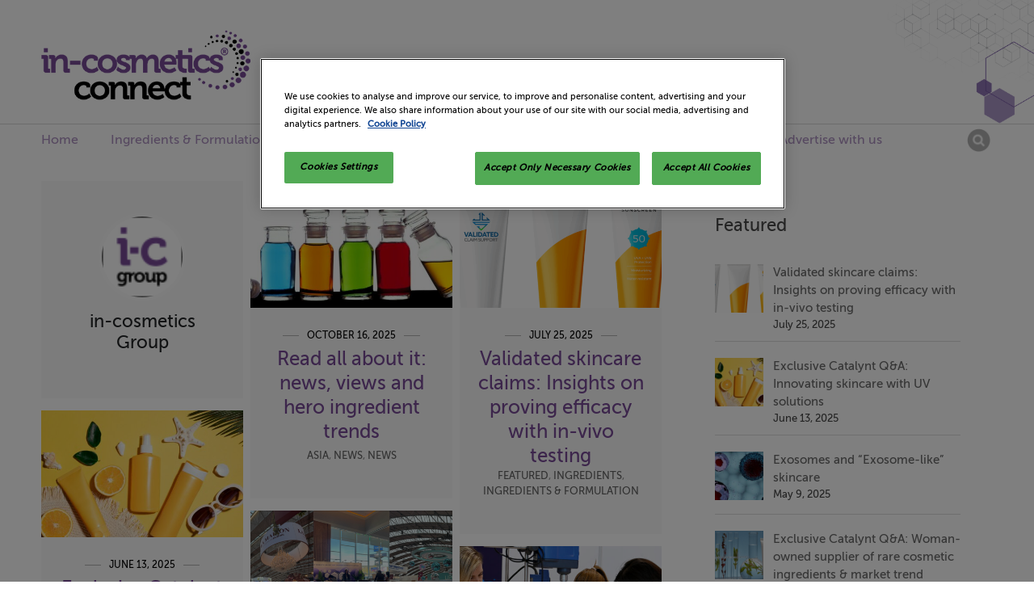

--- FILE ---
content_type: text/html; charset=UTF-8
request_url: https://connect.in-cosmetics.com/author/in-cosmetics-group/
body_size: 48954
content:
<!DOCTYPE html>
<html dir="ltr" lang="en-GB" prefix="og: https://ogp.me/ns#">
<head>
<meta charset="UTF-8">
<meta name="viewport" content="width=device-width, initial-scale=1">
<link rel="profile" href="https://gmpg.org/xfn/11">
<link rel="pingback" href="https://connect.in-cosmetics.com/xmlrpc.php">


<link rel="shortcut icon" href="https://connect.in-cosmetics.com/wp-content/uploads/2020/05/INCOS-Group_60x60_Logo.png">


<title>in-cosmetics Group | in-cosmetics Connect</title>
<script type="text/javascript">
/* <![CDATA[ */
window.JetpackScriptData = {"site":{"icon":"https://i0.wp.com/connect.in-cosmetics.com/wp-content/uploads/2020/05/cropped-INCOS-Group_60x60_Logo.png?w=64\u0026ssl=1","title":"in-cosmetics Connect","host":"unknown","is_wpcom_platform":false}};
/* ]]> */
</script>
            <script data-cfasync="false">
                window._EPYT_ = window._EPYT_ || {
                    ajaxurl: "https://connect.in-cosmetics.com/wp-admin/admin-ajax.php",
                    security: "553db7fd61",
                    gallery_scrolloffset: 20,
                    eppathtoscripts: "https://connect.in-cosmetics.com/wp-content/plugins/youtube-embed-plus/scripts/",
                    eppath: "https://connect.in-cosmetics.com/wp-content/plugins/youtube-embed-plus/",
                    epresponsiveselector: ["iframe.__youtube_prefs__","iframe[src*='youtube.com']","iframe[src*='youtube-nocookie.com']","iframe[data-ep-src*='youtube.com']","iframe[data-ep-src*='youtube-nocookie.com']","iframe[data-ep-gallerysrc*='youtube.com']"],
                    version: "14.2.3",
                    epdovol: true,
                    evselector: 'iframe.__youtube_prefs__[src], iframe[src*="youtube.com/embed/"], iframe[src*="youtube-nocookie.com/embed/"]',
                    ajax_compat: false,
                    maxres_facade: 'eager',
                    ytapi_load: 'light',
                    pause_others: false,
                    facade_mode: false,
                    not_live_on_channel: false,
                    stopMobileBuffer: true                };</script>
            	<style>img:is([sizes="auto" i], [sizes^="auto," i]) { contain-intrinsic-size: 3000px 1500px }</style>
	
		<!-- All in One SEO 4.8.4.1 - aioseo.com -->
	<meta name="robots" content="noindex, max-image-preview:large" />
	<meta name="google-site-verification" content="ir6FS8WaxuTg5ea0hQDIFeBHDfnes_Nty6iEFOV074g" />
	<link rel="canonical" href="https://connect.in-cosmetics.com/author/in-cosmetics-group/" />
	<link rel="next" href="https://connect.in-cosmetics.com/author/in-cosmetics-group/page/2/" />
	<meta name="generator" content="All in One SEO (AIOSEO) 4.8.4.1" />

		<meta name="google-site-verification" content="ir6FS8WaxuTg5ea0hQDIFeBHDfnes_Nty6iEFOV074g" />
<meta name="google-site-verification" content="bPZqi5lEjFR4XyiXniyW3jmw8fquzzTcKrcIFj765AU" />
		<script type="application/ld+json" class="aioseo-schema">
			{"@context":"https:\/\/schema.org","@graph":[{"@type":"BreadcrumbList","@id":"https:\/\/connect.in-cosmetics.com\/author\/in-cosmetics-group\/#breadcrumblist","itemListElement":[{"@type":"ListItem","@id":"https:\/\/connect.in-cosmetics.com#listItem","position":1,"name":"Home","item":"https:\/\/connect.in-cosmetics.com","nextItem":{"@type":"ListItem","@id":"https:\/\/connect.in-cosmetics.com\/author\/in-cosmetics-group\/#listItem","name":"in-cosmetics Group"}},{"@type":"ListItem","@id":"https:\/\/connect.in-cosmetics.com\/author\/in-cosmetics-group\/#listItem","position":2,"name":"in-cosmetics Group","previousItem":{"@type":"ListItem","@id":"https:\/\/connect.in-cosmetics.com#listItem","name":"Home"}}]},{"@type":"Organization","@id":"https:\/\/connect.in-cosmetics.com\/#organization","name":"in-cosmetics Connect","description":"The in-cosmetics Group is the meeting point and learning hub for the personal care development community worldwide","url":"https:\/\/connect.in-cosmetics.com\/","logo":{"@type":"ImageObject","url":"http:\/\/ec2-52-48-9-53.eu-west-1.compute.amazonaws.com\/wp-content\/uploads\/2020\/05\/INCOSConnect_425x150_logo.png","@id":"https:\/\/connect.in-cosmetics.com\/author\/in-cosmetics-group\/#organizationLogo"},"image":{"@id":"https:\/\/connect.in-cosmetics.com\/author\/in-cosmetics-group\/#organizationLogo"}},{"@type":"Person","@id":"https:\/\/connect.in-cosmetics.com\/author\/in-cosmetics-group\/#author","url":"https:\/\/connect.in-cosmetics.com\/author\/in-cosmetics-group\/","name":"in-cosmetics Group","image":{"@type":"ImageObject","@id":"https:\/\/connect.in-cosmetics.com\/author\/in-cosmetics-group\/#authorImage","url":"https:\/\/connect.in-cosmetics.com\/wp-content\/uploads\/2020\/05\/INCOS-Group_60x60_Logo.png","width":96,"height":96,"caption":"in-cosmetics Group"},"mainEntityOfPage":{"@id":"https:\/\/connect.in-cosmetics.com\/author\/in-cosmetics-group\/#profilepage"}},{"@type":"ProfilePage","@id":"https:\/\/connect.in-cosmetics.com\/author\/in-cosmetics-group\/#profilepage","url":"https:\/\/connect.in-cosmetics.com\/author\/in-cosmetics-group\/","name":"in-cosmetics Group | in-cosmetics Connect","inLanguage":"en-GB","isPartOf":{"@id":"https:\/\/connect.in-cosmetics.com\/#website"},"breadcrumb":{"@id":"https:\/\/connect.in-cosmetics.com\/author\/in-cosmetics-group\/#breadcrumblist"},"dateCreated":"2016-11-15T17:43:10+00:00","mainEntity":{"@id":"https:\/\/connect.in-cosmetics.com\/author\/in-cosmetics-group\/#author"}},{"@type":"WebSite","@id":"https:\/\/connect.in-cosmetics.com\/#website","url":"https:\/\/connect.in-cosmetics.com\/","name":"in-cosmetics Connect","description":"The in-cosmetics Group is the meeting point and learning hub for the personal care development community worldwide","inLanguage":"en-GB","publisher":{"@id":"https:\/\/connect.in-cosmetics.com\/#organization"}}]}
		</script>
		<!-- All in One SEO -->

<link rel="alternate" href="https://connect.in-cosmetics.com/author/in-cosmetics-group/" hreflang="en" />
<link rel="alternate" href="https://connect.in-cosmetics.com/es/author/in-cosmetics-group/" hreflang="es" />
<link rel="alternate" href="https://connect.in-cosmetics.com/pt/author/in-cosmetics-group/" hreflang="pt" />
<link rel="alternate" href="https://connect.in-cosmetics.com/ko/author/in-cosmetics-group/" hreflang="ko" />

<script>
dataLayer = [[]];
</script>
<!-- Google Tag Manager --><script>(function(w,d,s,l,i){w[l]=w[l]||[];w[l].push({'gtm.start':
new Date().getTime(),event:'gtm.js'});var f=d.getElementsByTagName(s)[0],
j=d.createElement(s),dl=l!='dataLayer'?'&l='+l:'';j.async=true;j.src=
'https://www.googletagmanager.com/gtm.js?id='+i+dl;f.parentNode.insertBefore(j,f);
})(window,document,'script','dataLayer','GTM-TXJSNCW');</script>
<!-- End Google Tag Manager --><link rel='dns-prefetch' href='//kit.fontawesome.com' />
<link rel='dns-prefetch' href='//secure.gravatar.com' />
<link rel='dns-prefetch' href='//stats.wp.com' />
<link rel='dns-prefetch' href='//fonts.googleapis.com' />
<link rel='dns-prefetch' href='//v0.wordpress.com' />
<link rel='preconnect' href='//c0.wp.com' />
<link rel="alternate" type="application/rss+xml" title="in-cosmetics Connect &raquo; Feed" href="https://connect.in-cosmetics.com/feed/" />
<link rel="alternate" type="application/rss+xml" title="in-cosmetics Connect &raquo; Comments Feed" href="https://connect.in-cosmetics.com/comments/feed/" />
<link rel="alternate" type="application/rss+xml" title="in-cosmetics Connect &raquo; Posts by in-cosmetics Group Feed" href="https://connect.in-cosmetics.com/author/in-cosmetics-group/feed/" />
<script type="text/javascript">
/* <![CDATA[ */
window._wpemojiSettings = {"baseUrl":"https:\/\/s.w.org\/images\/core\/emoji\/16.0.1\/72x72\/","ext":".png","svgUrl":"https:\/\/s.w.org\/images\/core\/emoji\/16.0.1\/svg\/","svgExt":".svg","source":{"concatemoji":"https:\/\/connect.in-cosmetics.com\/wp-includes\/js\/wp-emoji-release.min.js?ver=70f2313840a1dee35d07ee938a6de28b"}};
/*! This file is auto-generated */
!function(s,n){var o,i,e;function c(e){try{var t={supportTests:e,timestamp:(new Date).valueOf()};sessionStorage.setItem(o,JSON.stringify(t))}catch(e){}}function p(e,t,n){e.clearRect(0,0,e.canvas.width,e.canvas.height),e.fillText(t,0,0);var t=new Uint32Array(e.getImageData(0,0,e.canvas.width,e.canvas.height).data),a=(e.clearRect(0,0,e.canvas.width,e.canvas.height),e.fillText(n,0,0),new Uint32Array(e.getImageData(0,0,e.canvas.width,e.canvas.height).data));return t.every(function(e,t){return e===a[t]})}function u(e,t){e.clearRect(0,0,e.canvas.width,e.canvas.height),e.fillText(t,0,0);for(var n=e.getImageData(16,16,1,1),a=0;a<n.data.length;a++)if(0!==n.data[a])return!1;return!0}function f(e,t,n,a){switch(t){case"flag":return n(e,"\ud83c\udff3\ufe0f\u200d\u26a7\ufe0f","\ud83c\udff3\ufe0f\u200b\u26a7\ufe0f")?!1:!n(e,"\ud83c\udde8\ud83c\uddf6","\ud83c\udde8\u200b\ud83c\uddf6")&&!n(e,"\ud83c\udff4\udb40\udc67\udb40\udc62\udb40\udc65\udb40\udc6e\udb40\udc67\udb40\udc7f","\ud83c\udff4\u200b\udb40\udc67\u200b\udb40\udc62\u200b\udb40\udc65\u200b\udb40\udc6e\u200b\udb40\udc67\u200b\udb40\udc7f");case"emoji":return!a(e,"\ud83e\udedf")}return!1}function g(e,t,n,a){var r="undefined"!=typeof WorkerGlobalScope&&self instanceof WorkerGlobalScope?new OffscreenCanvas(300,150):s.createElement("canvas"),o=r.getContext("2d",{willReadFrequently:!0}),i=(o.textBaseline="top",o.font="600 32px Arial",{});return e.forEach(function(e){i[e]=t(o,e,n,a)}),i}function t(e){var t=s.createElement("script");t.src=e,t.defer=!0,s.head.appendChild(t)}"undefined"!=typeof Promise&&(o="wpEmojiSettingsSupports",i=["flag","emoji"],n.supports={everything:!0,everythingExceptFlag:!0},e=new Promise(function(e){s.addEventListener("DOMContentLoaded",e,{once:!0})}),new Promise(function(t){var n=function(){try{var e=JSON.parse(sessionStorage.getItem(o));if("object"==typeof e&&"number"==typeof e.timestamp&&(new Date).valueOf()<e.timestamp+604800&&"object"==typeof e.supportTests)return e.supportTests}catch(e){}return null}();if(!n){if("undefined"!=typeof Worker&&"undefined"!=typeof OffscreenCanvas&&"undefined"!=typeof URL&&URL.createObjectURL&&"undefined"!=typeof Blob)try{var e="postMessage("+g.toString()+"("+[JSON.stringify(i),f.toString(),p.toString(),u.toString()].join(",")+"));",a=new Blob([e],{type:"text/javascript"}),r=new Worker(URL.createObjectURL(a),{name:"wpTestEmojiSupports"});return void(r.onmessage=function(e){c(n=e.data),r.terminate(),t(n)})}catch(e){}c(n=g(i,f,p,u))}t(n)}).then(function(e){for(var t in e)n.supports[t]=e[t],n.supports.everything=n.supports.everything&&n.supports[t],"flag"!==t&&(n.supports.everythingExceptFlag=n.supports.everythingExceptFlag&&n.supports[t]);n.supports.everythingExceptFlag=n.supports.everythingExceptFlag&&!n.supports.flag,n.DOMReady=!1,n.readyCallback=function(){n.DOMReady=!0}}).then(function(){return e}).then(function(){var e;n.supports.everything||(n.readyCallback(),(e=n.source||{}).concatemoji?t(e.concatemoji):e.wpemoji&&e.twemoji&&(t(e.twemoji),t(e.wpemoji)))}))}((window,document),window._wpemojiSettings);
/* ]]> */
</script>
<style id='wp-emoji-styles-inline-css' type='text/css'>

	img.wp-smiley, img.emoji {
		display: inline !important;
		border: none !important;
		box-shadow: none !important;
		height: 1em !important;
		width: 1em !important;
		margin: 0 0.07em !important;
		vertical-align: -0.1em !important;
		background: none !important;
		padding: 0 !important;
	}
</style>
<link rel='stylesheet' id='wp-block-library-css' href='https://c0.wp.com/c/6.8.3/wp-includes/css/dist/block-library/style.min.css' type='text/css' media='all' />
<style id='classic-theme-styles-inline-css' type='text/css'>
/*! This file is auto-generated */
.wp-block-button__link{color:#fff;background-color:#32373c;border-radius:9999px;box-shadow:none;text-decoration:none;padding:calc(.667em + 2px) calc(1.333em + 2px);font-size:1.125em}.wp-block-file__button{background:#32373c;color:#fff;text-decoration:none}
</style>
<link rel='stylesheet' id='mediaelement-css' href='https://c0.wp.com/c/6.8.3/wp-includes/js/mediaelement/mediaelementplayer-legacy.min.css' type='text/css' media='all' />
<link rel='stylesheet' id='wp-mediaelement-css' href='https://c0.wp.com/c/6.8.3/wp-includes/js/mediaelement/wp-mediaelement.min.css' type='text/css' media='all' />
<style id='jetpack-sharing-buttons-style-inline-css' type='text/css'>
.jetpack-sharing-buttons__services-list{display:flex;flex-direction:row;flex-wrap:wrap;gap:0;list-style-type:none;margin:5px;padding:0}.jetpack-sharing-buttons__services-list.has-small-icon-size{font-size:12px}.jetpack-sharing-buttons__services-list.has-normal-icon-size{font-size:16px}.jetpack-sharing-buttons__services-list.has-large-icon-size{font-size:24px}.jetpack-sharing-buttons__services-list.has-huge-icon-size{font-size:36px}@media print{.jetpack-sharing-buttons__services-list{display:none!important}}.editor-styles-wrapper .wp-block-jetpack-sharing-buttons{gap:0;padding-inline-start:0}ul.jetpack-sharing-buttons__services-list.has-background{padding:1.25em 2.375em}
</style>
<style id='global-styles-inline-css' type='text/css'>
:root{--wp--preset--aspect-ratio--square: 1;--wp--preset--aspect-ratio--4-3: 4/3;--wp--preset--aspect-ratio--3-4: 3/4;--wp--preset--aspect-ratio--3-2: 3/2;--wp--preset--aspect-ratio--2-3: 2/3;--wp--preset--aspect-ratio--16-9: 16/9;--wp--preset--aspect-ratio--9-16: 9/16;--wp--preset--color--black: #000000;--wp--preset--color--cyan-bluish-gray: #abb8c3;--wp--preset--color--white: #ffffff;--wp--preset--color--pale-pink: #f78da7;--wp--preset--color--vivid-red: #cf2e2e;--wp--preset--color--luminous-vivid-orange: #ff6900;--wp--preset--color--luminous-vivid-amber: #fcb900;--wp--preset--color--light-green-cyan: #7bdcb5;--wp--preset--color--vivid-green-cyan: #00d084;--wp--preset--color--pale-cyan-blue: #8ed1fc;--wp--preset--color--vivid-cyan-blue: #0693e3;--wp--preset--color--vivid-purple: #9b51e0;--wp--preset--gradient--vivid-cyan-blue-to-vivid-purple: linear-gradient(135deg,rgba(6,147,227,1) 0%,rgb(155,81,224) 100%);--wp--preset--gradient--light-green-cyan-to-vivid-green-cyan: linear-gradient(135deg,rgb(122,220,180) 0%,rgb(0,208,130) 100%);--wp--preset--gradient--luminous-vivid-amber-to-luminous-vivid-orange: linear-gradient(135deg,rgba(252,185,0,1) 0%,rgba(255,105,0,1) 100%);--wp--preset--gradient--luminous-vivid-orange-to-vivid-red: linear-gradient(135deg,rgba(255,105,0,1) 0%,rgb(207,46,46) 100%);--wp--preset--gradient--very-light-gray-to-cyan-bluish-gray: linear-gradient(135deg,rgb(238,238,238) 0%,rgb(169,184,195) 100%);--wp--preset--gradient--cool-to-warm-spectrum: linear-gradient(135deg,rgb(74,234,220) 0%,rgb(151,120,209) 20%,rgb(207,42,186) 40%,rgb(238,44,130) 60%,rgb(251,105,98) 80%,rgb(254,248,76) 100%);--wp--preset--gradient--blush-light-purple: linear-gradient(135deg,rgb(255,206,236) 0%,rgb(152,150,240) 100%);--wp--preset--gradient--blush-bordeaux: linear-gradient(135deg,rgb(254,205,165) 0%,rgb(254,45,45) 50%,rgb(107,0,62) 100%);--wp--preset--gradient--luminous-dusk: linear-gradient(135deg,rgb(255,203,112) 0%,rgb(199,81,192) 50%,rgb(65,88,208) 100%);--wp--preset--gradient--pale-ocean: linear-gradient(135deg,rgb(255,245,203) 0%,rgb(182,227,212) 50%,rgb(51,167,181) 100%);--wp--preset--gradient--electric-grass: linear-gradient(135deg,rgb(202,248,128) 0%,rgb(113,206,126) 100%);--wp--preset--gradient--midnight: linear-gradient(135deg,rgb(2,3,129) 0%,rgb(40,116,252) 100%);--wp--preset--font-size--small: 13px;--wp--preset--font-size--medium: 20px;--wp--preset--font-size--large: 36px;--wp--preset--font-size--x-large: 42px;--wp--preset--spacing--20: 0.44rem;--wp--preset--spacing--30: 0.67rem;--wp--preset--spacing--40: 1rem;--wp--preset--spacing--50: 1.5rem;--wp--preset--spacing--60: 2.25rem;--wp--preset--spacing--70: 3.38rem;--wp--preset--spacing--80: 5.06rem;--wp--preset--shadow--natural: 6px 6px 9px rgba(0, 0, 0, 0.2);--wp--preset--shadow--deep: 12px 12px 50px rgba(0, 0, 0, 0.4);--wp--preset--shadow--sharp: 6px 6px 0px rgba(0, 0, 0, 0.2);--wp--preset--shadow--outlined: 6px 6px 0px -3px rgba(255, 255, 255, 1), 6px 6px rgba(0, 0, 0, 1);--wp--preset--shadow--crisp: 6px 6px 0px rgba(0, 0, 0, 1);}:where(.is-layout-flex){gap: 0.5em;}:where(.is-layout-grid){gap: 0.5em;}body .is-layout-flex{display: flex;}.is-layout-flex{flex-wrap: wrap;align-items: center;}.is-layout-flex > :is(*, div){margin: 0;}body .is-layout-grid{display: grid;}.is-layout-grid > :is(*, div){margin: 0;}:where(.wp-block-columns.is-layout-flex){gap: 2em;}:where(.wp-block-columns.is-layout-grid){gap: 2em;}:where(.wp-block-post-template.is-layout-flex){gap: 1.25em;}:where(.wp-block-post-template.is-layout-grid){gap: 1.25em;}.has-black-color{color: var(--wp--preset--color--black) !important;}.has-cyan-bluish-gray-color{color: var(--wp--preset--color--cyan-bluish-gray) !important;}.has-white-color{color: var(--wp--preset--color--white) !important;}.has-pale-pink-color{color: var(--wp--preset--color--pale-pink) !important;}.has-vivid-red-color{color: var(--wp--preset--color--vivid-red) !important;}.has-luminous-vivid-orange-color{color: var(--wp--preset--color--luminous-vivid-orange) !important;}.has-luminous-vivid-amber-color{color: var(--wp--preset--color--luminous-vivid-amber) !important;}.has-light-green-cyan-color{color: var(--wp--preset--color--light-green-cyan) !important;}.has-vivid-green-cyan-color{color: var(--wp--preset--color--vivid-green-cyan) !important;}.has-pale-cyan-blue-color{color: var(--wp--preset--color--pale-cyan-blue) !important;}.has-vivid-cyan-blue-color{color: var(--wp--preset--color--vivid-cyan-blue) !important;}.has-vivid-purple-color{color: var(--wp--preset--color--vivid-purple) !important;}.has-black-background-color{background-color: var(--wp--preset--color--black) !important;}.has-cyan-bluish-gray-background-color{background-color: var(--wp--preset--color--cyan-bluish-gray) !important;}.has-white-background-color{background-color: var(--wp--preset--color--white) !important;}.has-pale-pink-background-color{background-color: var(--wp--preset--color--pale-pink) !important;}.has-vivid-red-background-color{background-color: var(--wp--preset--color--vivid-red) !important;}.has-luminous-vivid-orange-background-color{background-color: var(--wp--preset--color--luminous-vivid-orange) !important;}.has-luminous-vivid-amber-background-color{background-color: var(--wp--preset--color--luminous-vivid-amber) !important;}.has-light-green-cyan-background-color{background-color: var(--wp--preset--color--light-green-cyan) !important;}.has-vivid-green-cyan-background-color{background-color: var(--wp--preset--color--vivid-green-cyan) !important;}.has-pale-cyan-blue-background-color{background-color: var(--wp--preset--color--pale-cyan-blue) !important;}.has-vivid-cyan-blue-background-color{background-color: var(--wp--preset--color--vivid-cyan-blue) !important;}.has-vivid-purple-background-color{background-color: var(--wp--preset--color--vivid-purple) !important;}.has-black-border-color{border-color: var(--wp--preset--color--black) !important;}.has-cyan-bluish-gray-border-color{border-color: var(--wp--preset--color--cyan-bluish-gray) !important;}.has-white-border-color{border-color: var(--wp--preset--color--white) !important;}.has-pale-pink-border-color{border-color: var(--wp--preset--color--pale-pink) !important;}.has-vivid-red-border-color{border-color: var(--wp--preset--color--vivid-red) !important;}.has-luminous-vivid-orange-border-color{border-color: var(--wp--preset--color--luminous-vivid-orange) !important;}.has-luminous-vivid-amber-border-color{border-color: var(--wp--preset--color--luminous-vivid-amber) !important;}.has-light-green-cyan-border-color{border-color: var(--wp--preset--color--light-green-cyan) !important;}.has-vivid-green-cyan-border-color{border-color: var(--wp--preset--color--vivid-green-cyan) !important;}.has-pale-cyan-blue-border-color{border-color: var(--wp--preset--color--pale-cyan-blue) !important;}.has-vivid-cyan-blue-border-color{border-color: var(--wp--preset--color--vivid-cyan-blue) !important;}.has-vivid-purple-border-color{border-color: var(--wp--preset--color--vivid-purple) !important;}.has-vivid-cyan-blue-to-vivid-purple-gradient-background{background: var(--wp--preset--gradient--vivid-cyan-blue-to-vivid-purple) !important;}.has-light-green-cyan-to-vivid-green-cyan-gradient-background{background: var(--wp--preset--gradient--light-green-cyan-to-vivid-green-cyan) !important;}.has-luminous-vivid-amber-to-luminous-vivid-orange-gradient-background{background: var(--wp--preset--gradient--luminous-vivid-amber-to-luminous-vivid-orange) !important;}.has-luminous-vivid-orange-to-vivid-red-gradient-background{background: var(--wp--preset--gradient--luminous-vivid-orange-to-vivid-red) !important;}.has-very-light-gray-to-cyan-bluish-gray-gradient-background{background: var(--wp--preset--gradient--very-light-gray-to-cyan-bluish-gray) !important;}.has-cool-to-warm-spectrum-gradient-background{background: var(--wp--preset--gradient--cool-to-warm-spectrum) !important;}.has-blush-light-purple-gradient-background{background: var(--wp--preset--gradient--blush-light-purple) !important;}.has-blush-bordeaux-gradient-background{background: var(--wp--preset--gradient--blush-bordeaux) !important;}.has-luminous-dusk-gradient-background{background: var(--wp--preset--gradient--luminous-dusk) !important;}.has-pale-ocean-gradient-background{background: var(--wp--preset--gradient--pale-ocean) !important;}.has-electric-grass-gradient-background{background: var(--wp--preset--gradient--electric-grass) !important;}.has-midnight-gradient-background{background: var(--wp--preset--gradient--midnight) !important;}.has-small-font-size{font-size: var(--wp--preset--font-size--small) !important;}.has-medium-font-size{font-size: var(--wp--preset--font-size--medium) !important;}.has-large-font-size{font-size: var(--wp--preset--font-size--large) !important;}.has-x-large-font-size{font-size: var(--wp--preset--font-size--x-large) !important;}
:where(.wp-block-post-template.is-layout-flex){gap: 1.25em;}:where(.wp-block-post-template.is-layout-grid){gap: 1.25em;}
:where(.wp-block-columns.is-layout-flex){gap: 2em;}:where(.wp-block-columns.is-layout-grid){gap: 2em;}
:root :where(.wp-block-pullquote){font-size: 1.5em;line-height: 1.6;}
</style>
<link rel='stylesheet' id='at-advanced-style-css' href='https://connect.in-cosmetics.com/wp-content/plugins/artisan-styles/css/binderpro-advanced.css?ver=70f2313840a1dee35d07ee938a6de28b' type='text/css' media='all' />
<link rel='stylesheet' id='responsive-lightbox-swipebox-css' href='https://connect.in-cosmetics.com/wp-content/plugins/responsive-lightbox/assets/swipebox/swipebox.min.css?ver=1.5.2' type='text/css' media='all' />
<link rel='stylesheet' id='ppress-frontend-css' href='https://connect.in-cosmetics.com/wp-content/plugins/wp-user-avatar/assets/css/frontend.min.css?ver=4.16.2' type='text/css' media='all' />
<link rel='stylesheet' id='ppress-flatpickr-css' href='https://connect.in-cosmetics.com/wp-content/plugins/wp-user-avatar/assets/flatpickr/flatpickr.min.css?ver=4.16.2' type='text/css' media='all' />
<link rel='stylesheet' id='ppress-select2-css' href='https://connect.in-cosmetics.com/wp-content/plugins/wp-user-avatar/assets/select2/select2.min.css?ver=70f2313840a1dee35d07ee938a6de28b' type='text/css' media='all' />
<link rel='stylesheet' id='quadro-page-builder-css' href='https://connect.in-cosmetics.com/wp-content/themes/binderpro/inc/qi-framework/plugins/page-builder-styles.css?ver=70f2313840a1dee35d07ee938a6de28b' type='text/css' media='all' />
<link rel='stylesheet' id='quadro-style-css' href='https://connect.in-cosmetics.com/wp-content/themes/binderpro/style.css?ver=70f2313840a1dee35d07ee938a6de28b' type='text/css' media='all' />
<style id='akismet-widget-style-inline-css' type='text/css'>

			.a-stats {
				--akismet-color-mid-green: #357b49;
				--akismet-color-white: #fff;
				--akismet-color-light-grey: #f6f7f7;

				max-width: 350px;
				width: auto;
			}

			.a-stats * {
				all: unset;
				box-sizing: border-box;
			}

			.a-stats strong {
				font-weight: 600;
			}

			.a-stats a.a-stats__link,
			.a-stats a.a-stats__link:visited,
			.a-stats a.a-stats__link:active {
				background: var(--akismet-color-mid-green);
				border: none;
				box-shadow: none;
				border-radius: 8px;
				color: var(--akismet-color-white);
				cursor: pointer;
				display: block;
				font-family: -apple-system, BlinkMacSystemFont, 'Segoe UI', 'Roboto', 'Oxygen-Sans', 'Ubuntu', 'Cantarell', 'Helvetica Neue', sans-serif;
				font-weight: 500;
				padding: 12px;
				text-align: center;
				text-decoration: none;
				transition: all 0.2s ease;
			}

			/* Extra specificity to deal with TwentyTwentyOne focus style */
			.widget .a-stats a.a-stats__link:focus {
				background: var(--akismet-color-mid-green);
				color: var(--akismet-color-white);
				text-decoration: none;
			}

			.a-stats a.a-stats__link:hover {
				filter: brightness(110%);
				box-shadow: 0 4px 12px rgba(0, 0, 0, 0.06), 0 0 2px rgba(0, 0, 0, 0.16);
			}

			.a-stats .count {
				color: var(--akismet-color-white);
				display: block;
				font-size: 1.5em;
				line-height: 1.4;
				padding: 0 13px;
				white-space: nowrap;
			}
		
</style>
<link rel='stylesheet' id='gfonts-style-css' href='//fonts.googleapis.com/css?family=Karla%3Anormal%2C+bold&#038;ver=70f2313840a1dee35d07ee938a6de28b' type='text/css' media='all' />
<link rel='stylesheet' id='srpw-style-css' href='https://connect.in-cosmetics.com/wp-content/plugins/smart-recent-posts-widget/assets/css/srpw-frontend.css?ver=70f2313840a1dee35d07ee938a6de28b' type='text/css' media='all' />
<link rel='stylesheet' id='__EPYT__style-css' href='https://connect.in-cosmetics.com/wp-content/plugins/youtube-embed-plus/styles/ytprefs.min.css?ver=14.2.3' type='text/css' media='all' />
<style id='__EPYT__style-inline-css' type='text/css'>

                .epyt-gallery-thumb {
                        width: 33.333%;
                }
                
</style>
            <script data-cfasync="false">
                window._EPYT_ = window._EPYT_ || {
                    ajaxurl: "https://connect.in-cosmetics.com/wp-admin/admin-ajax.php",
                    security: "553db7fd61",
                    gallery_scrolloffset: 20,
                    eppathtoscripts: "https://connect.in-cosmetics.com/wp-content/plugins/youtube-embed-plus/scripts/",
                    eppath: "https://connect.in-cosmetics.com/wp-content/plugins/youtube-embed-plus/",
                    epresponsiveselector: ["iframe.__youtube_prefs__","iframe[src*='youtube.com']","iframe[src*='youtube-nocookie.com']","iframe[data-ep-src*='youtube.com']","iframe[data-ep-src*='youtube-nocookie.com']","iframe[data-ep-gallerysrc*='youtube.com']"],
                    version: "14.2.3",
                    epdovol: true,
                    evselector: 'iframe.__youtube_prefs__[src], iframe[src*="youtube.com/embed/"], iframe[src*="youtube-nocookie.com/embed/"]',
                    ajax_compat: false,
                    maxres_facade: 'eager',
                    ytapi_load: 'light',
                    pause_others: false,
                    facade_mode: false,
                    not_live_on_channel: false,
                    stopMobileBuffer: true                };</script>
            <script type="text/javascript" src="https://c0.wp.com/c/6.8.3/wp-includes/js/jquery/jquery.min.js" id="jquery-core-js"></script>
<script type="text/javascript" src="https://c0.wp.com/c/6.8.3/wp-includes/js/jquery/jquery-migrate.min.js" id="jquery-migrate-js"></script>
<script type="text/javascript" defer src="https://connect.in-cosmetics.com/wp-content/plugins/responsive-lightbox/assets/swipebox/jquery.swipebox.min.js?ver=1.5.2" id="responsive-lightbox-swipebox-js"></script>
<script type="text/javascript" defer src="https://c0.wp.com/c/6.8.3/wp-includes/js/underscore.min.js" id="underscore-js"></script>
<script type="text/javascript" defer src="https://connect.in-cosmetics.com/wp-content/plugins/responsive-lightbox/assets/infinitescroll/infinite-scroll.pkgd.min.js?ver=4.0.1" id="responsive-lightbox-infinite-scroll-js"></script>
<script type="text/javascript" id="responsive-lightbox-js-before">
/* <![CDATA[ */
var rlArgs = {"script":"swipebox","selector":"lightbox","customEvents":"","activeGalleries":true,"animation":true,"hideCloseButtonOnMobile":false,"removeBarsOnMobile":false,"hideBars":true,"hideBarsDelay":5000,"videoMaxWidth":1080,"useSVG":true,"loopAtEnd":false,"woocommerce_gallery":false,"ajaxurl":"https:\/\/connect.in-cosmetics.com\/wp-admin\/admin-ajax.php","nonce":"8ffdd0d782","preview":false,"postId":23754,"scriptExtension":false};
/* ]]> */
</script>
<script type="text/javascript" defer src="https://connect.in-cosmetics.com/wp-content/plugins/responsive-lightbox/js/front.js?ver=2.5.2" id="responsive-lightbox-js"></script>
<script type="text/javascript" defer src="https://connect.in-cosmetics.com/wp-content/plugins/wp-user-avatar/assets/flatpickr/flatpickr.min.js?ver=4.16.2" id="ppress-flatpickr-js"></script>
<script type="text/javascript" defer src="https://connect.in-cosmetics.com/wp-content/plugins/wp-user-avatar/assets/select2/select2.min.js?ver=4.16.2" id="ppress-select2-js"></script>
<script type="text/javascript" defer src="//kit.fontawesome.com/ca8a302ea5.js?ver=70f2313840a1dee35d07ee938a6de28b" id="font-awesome-js"></script>
<script type="text/javascript" defer src="https://connect.in-cosmetics.com/wp-content/themes/binderpro/inc/qi-framework/js/font-awesome-upgrade.js?ver=70f2313840a1dee35d07ee938a6de28b" id="font-awesome-upgrade-js"></script>
<script type="text/javascript" defer src="https://connect.in-cosmetics.com/wp-content/plugins/youtube-embed-plus/scripts/ytprefs.min.js?ver=14.2.3" id="__ytprefs__-js"></script>
<link rel="https://api.w.org/" href="https://connect.in-cosmetics.com/wp-json/" /><link rel="alternate" title="JSON" type="application/json" href="https://connect.in-cosmetics.com/wp-json/wp/v2/users/76" /><link rel="EditURI" type="application/rsd+xml" title="RSD" href="https://connect.in-cosmetics.com/xmlrpc.php?rsd" />
<!-- OneTrust Cookies Consent Notice start -->
<script type="text/javascript" src="https://cdn.cookielaw.org/consent/9bd5201e-29d0-4a94-b128-0a58b78bb616/OtAutoBlock.js"></script>
<script src="https://cdn.cookielaw.org/scripttemplates/otSDKStub.js"  type="text/javascript" charset="UTF-8" data-domain-script="9bd5201e-29d0-4a94-b128-0a58b78bb616"></script>
<script type="text/javascript">function OptanonWrapper() { }</script>
<!-- OneTrust Cookies Consent Notice end -->
	<style>img#wpstats{display:none}</style>
		<script type="text/javascript">var ajaxurl = "https://connect.in-cosmetics.com/wp-admin/admin-ajax.php"</script><style>
@font-face {font-family: "MuseoSans-500";src: url("https://connect.in-cosmetics.com/wp-content/uploads/2016/11/32885B_0_0.woff");font-weight: 100; font-style: normal; }
body {
	background-color: #ffffff;
	font-family: "Karla";	font-size: 18px;
}


.site-header {
	background-color: #ffffff;
}

.site-header, .site-title a, .site-title a:hover, .site-description, .site-description a, .menu-toggle {
	color: #}

.site-header-type2 .static-menu.header-layout2 .main-navigation:before {
	border-color: #}

.site-description:before, .site-description:after {
	background-color: #;
}

@media only screen and (min-width: 1041px) {

	.site-header-type2 .static-menu.header-layout2 .main-navigation {
		background-color: #ffffff;
	}

	.static-menu .main-navigation .menu a,
	.static-menu .main-navigation .menu a:hover, .static-menu .main-navigation li.current_page_item > a, .static-menu .main-navigation li.current-menu-item > a, .static-menu .main-navigation li.current_page_ancestor > a, .static-menu .main-navigation li.current_page_parent > a, .static-menu .main-navigation li.current-menu-ancestor > a, .static-menu .main-navigation li.current-menu-parent > a {
			color: #	}
}

.mod-title, .meta-nav strong, .site-header .widget-title, .static-menu .main-navigation .menu a, .type-list:not(.list-style7) .listitem-label {
	font-family: "Karla";}

.single-post article a, .single-post article a:visited,
.page-content a, .page-content a:visited,
.canvas-content a, .canvas-content a:visited {
	color: #784a98;
}

a:hover,
.single-post article a:hover,
.page-content a:hover,
.canvas-content a:hover {
	color: #8446ad;
}

h1 a, h2 a, h3 a, h4 a, h5 a, h6 a, h1, h2, h3, h4, h5, h6,
.mod-editor-content, .readmore-link, input[type="submit"], .comment-reply-link, 
.comment-author cite, .post-navigation .meta-nav, .paging-navigation .meta-nav, .comment-navigation a,
blockquote, q, .taxonomy-description p, .wpcf7 p, .read-author-link a, .qbtn, input[type="button"],
.flashnews-content .entry-title, div#jp-relatedposts h3.jp-relatedposts-headline, .price-numb,
div.wpforms-container-full .wpforms-form input[type=submit], div.wpforms-container-full .wpforms-form button[type=submit], div.wpforms-container-full .wpforms-form .wpforms-page-button, div.wpforms-container-full .wpforms-form .wpforms-field-label, div.wpforms-container-full .wpforms-form .wpforms-title {
	font-family: ;}





/* Accent Font */
.at-accent-font {  }

.main-navigation .menu a {
	font-family: ;}

.site-footer { background-color: #262626; }
.site-footer, .widget select, .widget input[type="submit"] { color: #eeeeee; }
.site-footer a { color: #aaaaaa; }

.footer-navigation li a { color: #; }

.header-social-icons li a i { color: #b4b4b4; }.footer-social-icons li a i { color: #b4b4b4; }
.site-header {
    background: #fff;
    color: #999;
}

.site-title a,
.menu-toggle {
    color: #999;
}

.site-description {
    zoom: 1;
    filter: alpha(opacity=50);
    opacity: 0.5;
}
.site-header-type2 .site-title img {
  height: auto;
  max-height: 150px;
  max-width: 280px;
  vertical-align: top;
  width: auto;
}
.slider-nav {
  background: #fff none repeat scroll 0 0;
  display: none;
  padding-top: 5px;
  position: relative;
}
.site-header-type2 .main-navigation ul ul {
  background: #7b4A98 none repeat scroll 0 0;
  display: none;
  left: -20px;
  line-height: 24px;
  margin: 0;
  opacity: 0.90;
  padding: 15px 0;
  position: absolute;
  top: 120px;
  width: 240px;
  z-index: 9999;
}
.static-menu .main-navigation .menu ul li a {
  color: #fff;
  font-size: 16px;
}
.site-header-type2 .main-navigation ul ul li a {
  border-top: 1px solid #fff;
  color: #aaa;
  font-size: 16px;
  padding: 10px 0;
  text-decoration: none;
}
body, button, input, select, textarea {
    color: #484848;
    line-height: 1.5;
    font-family: MuseoSans-500;
}
.magazine-item .cat-links a {
width: auto !important;
height: auto !important;
}

.magazine-item .cat-links {
  background: #9aa3a6 none repeat scroll 0 0;
  box-sizing: border-box;
  color: #fff;
  display: none;
  font-size: 12px;
  /*left: 10px;*/
  margin: 0;
  opacity: 0.85;
  padding: 3px 8px;
  position: absolute;
  text-align: left;
  top: 0;
}
.magazine-item .entry-summary {
    font-size: 85%;
    margin-top: 5px;
    zoom: 1;
    filter: alpha(opacity=85);
    opacity: 0.85;
}

.magazine-item .post-icon {
  display: none;
  height: 40px;
  width: 40px;
  z-index: 99;
}
.post-icon {
    background: #fafafa none repeat scroll 0 0;
    border-radius: 60px;
    bottom: 0;
    display: none;
    height: 80px;
    left: 0;
    margin: auto;
    opacity: 1;
    position: absolute;
    right: 0;
    text-align: center;
    top: 0;
    transition: all 0.5s ease 0s;
    width: 80px;
    z-index: 99;
}

.mod-title, .meta-nav strong, .site-header .widget-title, .static-menu .main-navigation .menu a {
  font-family: MuseoSans-500;
}
.static-menu .main-navigation .menu a {
  color: #784a98;
  font-weight: normal;
}
.static-menu .main-navigation .menu a {
  font-size: 16px;
  text-transform: none;
}
.single-post .entry-content, .single-attachment .entry-content, .blog-style-classic article .entry-content {
  margin: 0 auto 40px;
  max-width: 940px;
}
.single-post .entry-header, .single-attachment .entry-header, .blog-style-classic article .entry-header {
  margin: 0 auto 40px;
  max-width: 940px;
  text-align: left;
}
.entry-title a {
  color: #784a98;
}
.main-navigation {
  background: #fff none repeat scroll 0 0;
  box-sizing: border-box;
  height: 100%;
  left: 0;
  padding: 100px 30px 120px;
  position: absolute;
  top: 0;
  transform: translateX(-100%);
  transition: all 0.4s ease 0s;
  width: 100%;
  z-index: 9999;
}
.header-search {
  background: #888 none repeat scroll 0 0;
  border-radius: 1px;
  bottom: 40px;
  height: 30px;
  left: 30px;
  padding: 5px 1%;
  position: absolute;
  right: 30px;
}
.taxonomy-description, .blog-style-classic .taxonomy-description, .blog-style-teasers .taxonomy-description {
  display: none;
  font-size: 100%;
  margin-top: 2px;
  opacity: 0.6;
}

.widget ul li a {
    display: inline;
}

@media screen and (min-width: 769px) {
	.site-header {
		background: url(https://connect.in-cosmetics.com/wp-content/uploads/2023/08/in-cosmetics-hexagon-banner-right.png) right top no-repeat;
		background-size: 60%;
	}
}
@media screen and (min-width: 1630px) {
	.site-header {
		background:  url(https://connect.in-cosmetics.com/wp-content/uploads/2023/08/in-cosmetics-hexagon-banner-right.png) right top no-repeat, url(https://connect.in-cosmetics.com/wp-content/uploads/2023/08/in-cosmetics-hexagon-banner-left.png) left top no-repeat;
		background-size: 60%;
	}
}
/* Gutenberg Blocks */
.wp-block-button a.wp-block-button__link,
.wp-block-latest-posts li a,
.wp-block-file a:first-of-type {
	font-family: ;}

</style>
<!--[if lt IE 10]>
<style>
@media only screen and (min-width: 760px) {
	.caption-type1 .slide-caption,
	.caption-type1.caption-right .slide-caption,
	.caption-type1.caption-alternated .quadro-slides li:nth-of-type(even) .slide-caption {
		min-width: 500px; 
		padding: 60px;
	}
}
</style>
<![endif]-->

<link rel="preconnect" href="https://fonts.gstatic.com" crossorigin /><link rel="icon" href="https://connect.in-cosmetics.com/wp-content/uploads/2020/05/cropped-INCOS-Group_60x60_Logo-32x32.png" sizes="32x32" />
<link rel="icon" href="https://connect.in-cosmetics.com/wp-content/uploads/2020/05/cropped-INCOS-Group_60x60_Logo-192x192.png" sizes="192x192" />
<link rel="apple-touch-icon" href="https://connect.in-cosmetics.com/wp-content/uploads/2020/05/cropped-INCOS-Group_60x60_Logo-180x180.png" />
<meta name="msapplication-TileImage" content="https://connect.in-cosmetics.com/wp-content/uploads/2020/05/cropped-INCOS-Group_60x60_Logo-270x270.png" />
		<style type="text/css" id="wp-custom-css">
			.home span.posted-on {
display: none;
}
.home time.srpw-time.published {
display: none;
}		</style>
		

<style>
    .table-responsive table{
        border-collapse: collapse;
        border-spacing: 0;
        table-layout: auto;
        padding: 0;
        width: 100%;
        max-width: 100%;
        margin: 0 auto 20px auto;
    }

    .table-responsive {
        overflow-x: auto;
        min-height: 0.01%;
        margin-bottom: 20px;
    }

    .table-responsive::-webkit-scrollbar {
        width: 10px;
        height: 10px;
    }
    .table-responsive::-webkit-scrollbar-thumb {
        background: #dddddd;
        border-radius: 2px;
    }
    .table-responsive::-webkit-scrollbar-track-piece {
        background: #fff;
    }

    @media (max-width: 992px) {
        .table-responsive table{
            width: auto!important;
            margin:0 auto 15px auto!important;
        }
    }

    @media screen and (max-width: 767px) {
        .table-responsive {
            width: 100%;
            margin-bottom: 15px;
            overflow-y: hidden;
            -ms-overflow-style: -ms-autohiding-scrollbar;
        }
        .table-responsive::-webkit-scrollbar {
            width: 5px;
            height: 5px;
        }

    }


    @media screen and (min-width: 1200px) {
        .table-responsive .table {
            max-width: 100%!important;
        }
    }
    .wprt-container .table > thead > tr > th,
    .wprt-container .table > tbody > tr > th,
    .wprt-container .table > tfoot > tr > th,
    .wprt-container .table > thead > tr > td,
    .wprt-container .table > tbody > tr > td,
    .wprt-container .table > tfoot > tr > td,
    .wprt-container .table > tr > td{
        border: 1px solid #dddddd!important;
    }

    .wprt-container .table > thead > tr > th,
    .wprt-container .table > tbody > tr > th,
    .wprt-container .table > tfoot > tr > th,
    .wprt-container .table > thead > tr > td,
    .wprt-container .table > tbody > tr > td,
    .wprt-container .table > tfoot > tr > td,
    .wprt-container .table > tr > td{
        padding-top: 8px!important;
        padding-right: 8px!important;
        padding-bottom: 8px!important;
        padding-left: 8px!important;
        vertical-align: middle;
        text-align: center;
    }

    .wprt-container .table-responsive .table tr:nth-child(odd) {
        background-color: #fff!important;
    }

    .wprt-container .table-responsive .table tr:nth-child(even){
        background-color: #f9f9f9!important;
    }

    .wprt-container .table-responsive .table thead+tbody tr:nth-child(even) {
        background-color: #fff!important;
    }

    .wprt-container .table-responsive .table thead+tbody tr:nth-child(odd){
        background-color: #f9f9f9!important;
    }
    
    
    .table-responsive table p {
        margin: 0!important;
        padding: 0!important;
    }

    .table-responsive table tbody tr td, .table-responsive table tbody tr th{
        background-color: inherit!important;
    }

</style>

    <style>
.ai-viewports                 {--ai: 1;}
.ai-viewport-3                { display: none !important;}
.ai-viewport-2                { display: none !important;}
.ai-viewport-1                { display: inherit !important;}
.ai-viewport-0                { display: none !important;}
@media (min-width: 768px) and (max-width: 979px) {
.ai-viewport-1                { display: none !important;}
.ai-viewport-2                { display: inherit !important;}
}
@media (max-width: 767px) {
.ai-viewport-1                { display: none !important;}
.ai-viewport-3                { display: inherit !important;}
}
</style>
<script async src="https://securepubads.g.doubleclick.net/tag/js/gpt.js"></script> 

<script> 
  window.googletag = window.googletag || {cmd: []}; 
  googletag.cmd.push(function() { 
    googletag.defineSlot('/1165/rxuk_in-cosmetics-connect/WP-connect-full-banner/wp-connect-full-banner-desktop', [468, 60], 'div-gpt-ad-1592427841890-0').addService(googletag.pubads()); 
    googletag.pubads().enableSingleRequest(); 
    googletag.pubads().collapseEmptyDivs(); 
    googletag.enableServices(); 
  }); 
</script>
<script async src="https://securepubads.g.doubleclick.net/tag/js/gpt.js"></script> 

<script> 
  window.googletag = window.googletag || {cmd: []}; 
  googletag.cmd.push(function() { 
    googletag.defineSlot('/1165/rxuk_in-cosmetics-connect/WP-connect-full-banner/wp-connect-full-banner-mobile', [295, 38], 'div-gpt-ad-1591727541016-0').addService(googletag.pubads()); 
    googletag.pubads().enableSingleRequest(); 
    googletag.pubads().collapseEmptyDivs(); 
    googletag.enableServices(); 
  }); 
</script>
</head>

<body data-rsssl=1 class="archive author author-in-cosmetics-group author-76 wp-theme-binderpro site-header-type2 landing- onsingle-fullwidth-right group-blog chrome">


<div id="page" class="hfeed site">

		
	<header id="masthead" class="site-header static-menu header-layout2 header-layout3 show-search" role="banner">

		<div class="inner-header">
			<div class="site-branding">
						<h1 class="site-title logo-title">
			<a href="https://connect.in-cosmetics.com/" rel="home">
								<img src="https://connect.in-cosmetics.com/wp-content/uploads/2020/05/INCOSConnect_425x150_logo.png" data-at2x="https://connect.in-cosmetics.com/wp-content/uploads/2020/05/INCOSConnect_425x150_logo.png" alt="in-cosmetics Connect" title="in-cosmetics Connect">
			</a>
		</h1>
				</div>

			
						
			<div class="qi-ad ad-header"><!--[AI_HEAD_GROUPS fullbanner]--></div>
			<span class="menu-toggle"><i class="fa fa-bars"></i></span>

			
			
		</div>

			<nav id="site-navigation" class="main-navigation" role="navigation">
		<div class="inner-nav">
			<a class="skip-link screen-reader-text" href="#content">Skip to content</a>
			<div class="menu-connect-menu-container"><ul id="menu-connect-menu" class="menu"><li id="menu-item-8155" class="menu-item menu-item-type-custom menu-item-object-custom menu-item-home menu-item-8155"><a href="https://connect.in-cosmetics.com">Home</a></li>
<li id="menu-item-16851" class="menu-item menu-item-type-taxonomy menu-item-object-category menu-item-has-children menu-item-16851"><a href="https://connect.in-cosmetics.com/category/ingredients-formulation/">Ingredients &amp; Formulation</a>
<ul class="sub-menu">
	<li id="menu-item-16866" class="menu-item menu-item-type-taxonomy menu-item-object-category menu-item-16866"><a href="https://connect.in-cosmetics.com/category/ingredients-formulation/featured/">Featured</a></li>
	<li id="menu-item-16864" class="menu-item menu-item-type-taxonomy menu-item-object-category menu-item-16864"><a href="https://connect.in-cosmetics.com/category/ingredients-formulation/decoratives/">Decoratives</a></li>
	<li id="menu-item-16865" class="menu-item menu-item-type-taxonomy menu-item-object-category menu-item-16865"><a href="https://connect.in-cosmetics.com/category/ingredients-formulation/haircare-ingredients-formulation/">Haircare</a></li>
	<li id="menu-item-16852" class="menu-item menu-item-type-taxonomy menu-item-object-category menu-item-16852"><a href="https://connect.in-cosmetics.com/category/ingredients-formulation/oral-care/">Oral Care</a></li>
	<li id="menu-item-16853" class="menu-item menu-item-type-taxonomy menu-item-object-category menu-item-16853"><a href="https://connect.in-cosmetics.com/category/ingredients-formulation/perfume-fragrance/">Perfume &amp; Fragrance</a></li>
	<li id="menu-item-16861" class="menu-item menu-item-type-taxonomy menu-item-object-category menu-item-16861"><a href="https://connect.in-cosmetics.com/category/ingredients-formulation/skincare-ingredients-formulation/">Skincare</a></li>
	<li id="menu-item-16862" class="menu-item menu-item-type-taxonomy menu-item-object-category menu-item-16862"><a href="https://connect.in-cosmetics.com/category/ingredients-formulation/suncare-ingredients-formulation/">Suncare</a></li>
	<li id="menu-item-16863" class="menu-item menu-item-type-taxonomy menu-item-object-category menu-item-16863"><a href="https://connect.in-cosmetics.com/category/ingredients-formulation/toiletries/">Toiletries</a></li>
</ul>
</li>
<li id="menu-item-7800" class="menu-item menu-item-type-taxonomy menu-item-object-category menu-item-has-children menu-item-7800"><a href="https://connect.in-cosmetics.com/category/regulations/">Regulations</a>
<ul class="sub-menu">
	<li id="menu-item-7807" class="menu-item menu-item-type-taxonomy menu-item-object-category menu-item-7807"><a href="https://connect.in-cosmetics.com/category/regulations/americas/">Americas</a></li>
	<li id="menu-item-7826" class="menu-item menu-item-type-taxonomy menu-item-object-category menu-item-7826"><a href="https://connect.in-cosmetics.com/category/regulations/asia-pacific/">Asia Pacific</a></li>
	<li id="menu-item-7827" class="menu-item menu-item-type-taxonomy menu-item-object-category menu-item-7827"><a href="https://connect.in-cosmetics.com/category/regulations/eu/">Europe</a></li>
	<li id="menu-item-8308" class="menu-item menu-item-type-taxonomy menu-item-object-category menu-item-8308"><a href="https://connect.in-cosmetics.com/category/regulations/worldwide/">Worldwide</a></li>
</ul>
</li>
<li id="menu-item-7801" class="menu-item menu-item-type-taxonomy menu-item-object-category menu-item-has-children menu-item-7801"><a href="https://connect.in-cosmetics.com/category/trends-en/">Trends</a>
<ul class="sub-menu">
	<li id="menu-item-7829" class="menu-item menu-item-type-taxonomy menu-item-object-category menu-item-7829"><a href="https://connect.in-cosmetics.com/category/trends-en/marketing/">Marketing</a></li>
	<li id="menu-item-7802" class="menu-item menu-item-type-taxonomy menu-item-object-category menu-item-7802"><a href="https://connect.in-cosmetics.com/category/trends-en/scientific/">Scientific</a></li>
	<li id="menu-item-7831" class="menu-item menu-item-type-taxonomy menu-item-object-category menu-item-7831"><a href="https://connect.in-cosmetics.com/category/trends-en/technology/">Technology</a></li>
	<li id="menu-item-7803" class="menu-item menu-item-type-taxonomy menu-item-object-category menu-item-7803"><a href="https://connect.in-cosmetics.com/category/trends-en/sustainability-en/">Sustainability</a></li>
	<li id="menu-item-7830" class="menu-item menu-item-type-taxonomy menu-item-object-category menu-item-7830"><a href="https://connect.in-cosmetics.com/category/trends-en/industry/">Industry</a></li>
</ul>
</li>
<li id="menu-item-8315" class="menu-item menu-item-type-taxonomy menu-item-object-category menu-item-8315"><a href="https://connect.in-cosmetics.com/category/press-releases/">Press Releases</a></li>
<li id="menu-item-11802" class="menu-item menu-item-type-custom menu-item-object-custom menu-item-11802"><a href="https://connect.in-cosmetics.com/online-education/">Webinars</a></li>
<li id="menu-item-8484" class="menu-item menu-item-type-custom menu-item-object-custom menu-item-has-children menu-item-8484"><a target="_blank" href="https://www.in-cosmetics.com/">Our Events</a>
<ul class="sub-menu">
	<li id="menu-item-8485" class="menu-item menu-item-type-custom menu-item-object-custom menu-item-8485"><a target="_blank" href="https://www.in-cosmetics.com/asia/en-gb.html">Asia</a></li>
	<li id="menu-item-8486" class="menu-item menu-item-type-custom menu-item-object-custom menu-item-8486"><a target="_blank" href="https://www.in-cosmetics.com/global/en-gb.html">Global</a></li>
	<li id="menu-item-8487" class="menu-item menu-item-type-custom menu-item-object-custom menu-item-8487"><a target="_blank" href="https://www.in-cosmetics.com/korea/en-gb.html">Korea</a></li>
	<li id="menu-item-8489" class="menu-item menu-item-type-custom menu-item-object-custom menu-item-8489"><a target="_blank" href="https://www.in-cosmetics.com/latin-america/en-gb.html">Latin America</a></li>
	<li id="menu-item-11488" class="menu-item menu-item-type-custom menu-item-object-custom menu-item-11488"><a href="https://discover.in-cosmetics.com/">Covalo x in-cosmetics</a></li>
</ul>
</li>
<li id="menu-item-22997" class="menu-item menu-item-type-custom menu-item-object-custom menu-item-22997"><a href="https://www.in-cosmetics.com/global/en-gb/forms/exhibitor-enquiry.html">Advertise with us</a></li>
</ul></div>			<div class="header-search"><form role="search" method="get" class="search-form" action="https://connect.in-cosmetics.com/">
	<label>
		<span class="screen-reader-text">Search for:</span>
		<input type="search" class="search-field" placeholder="" value="" name="s" title="Search for:" />
	</label>
	<input type="submit" class="search-submit" value="Search" />
</form></div><span class="search-handler"></span>		</div>
	</nav><!-- #site-navigation -->
	
			
	</header><!-- #masthead -->

	
	<div id="content" class="site-content">




	
	<div id="primary" class="content-area blog-style-masonry masonry-margins-true with-sidebar">
		<main id="main" class="site-main" role="main">

			<div id="grid" class="anim-grid anim-3 blog-container blog-content blog-masonry blog-columns-three">

				<header class="archive-header mas-item blog-item">
					<h1 class="archive-title">
						Posts by: <span class="vcard">in-cosmetics Group</span>					</h1>
					
	<div class="author-box">

		<div class="inner-author">

			<div class="author-name">
				<a href="https://connect.in-cosmetics.com/author/in-cosmetics-group/" title="Posts by in-cosmetics Group"><img data-del="avatar" alt="in-cosmetics Group" src='https://connect.in-cosmetics.com/wp-content/uploads/2020/05/INCOS-Group_60x60_Logo.png' class='avatar pp-user-avatar avatar-120 photo ' height='120' width='120'/></a>				<h3>
					<a href="https://connect.in-cosmetics.com/author/in-cosmetics-group/" title="Posts by in-cosmetics Group">
						in-cosmetics Group					</a>
				</h3>
			</div>
			
			
			<div class="author-extras">
							</div>

		</div>

	</div>

					</header><!-- .archive-header -->

								
					



<article id="post-23754" class="blog-item size-item post-23754 post type-post status-publish format-standard has-post-thumbnail hentry category-asia category-news category-news-category">
	
		
	
	<header class="entry-header">

		<div class="entry-thumbnail">

						<a href="https://connect.in-cosmetics.com/news-category/read-all-about-it-news-views-and-hero-ingredient-trends/" rel="bookmark"><img width="470" height="295" src="https://connect.in-cosmetics.com/wp-content/uploads/2023/03/EssentialOilsCosmeticIngredients-470x295.jpg" class="attachment-small-thumb size-small-thumb wp-post-image" alt="Read all about it: news, views and hero ingredient trends" title="Read all about it: news, views and hero ingredient trends" decoding="async" fetchpriority="high" srcset="https://connect.in-cosmetics.com/wp-content/uploads/2023/03/EssentialOilsCosmeticIngredients-470x295.jpg 470w, https://connect.in-cosmetics.com/wp-content/uploads/2023/03/EssentialOilsCosmeticIngredients-760x475.jpg 760w" sizes="(max-width: 470px) 100vw, 470px" /></a>
						
						<a href="https://connect.in-cosmetics.com/news-category/read-all-about-it-news-views-and-hero-ingredient-trends/" class="icon-link" rel="bookmark"><span class="post-icon"></span></a>
			
		</div><!-- .entry-thumbnail -->

		<span class="posted-on"><a href="https://connect.in-cosmetics.com/news-category/read-all-about-it-news-views-and-hero-ingredient-trends/" title="2:43 pm" rel="bookmark" ><time class="entry-date published" datetime="2025-10-16T14:43:16+01:00">October 16, 2025</time><time class="updated" datetime="2025-10-21T13:33:23+01:00">October 21, 2025</time></a></span>
				<h1 class="entry-title">
			<a href="https://connect.in-cosmetics.com/news-category/read-all-about-it-news-views-and-hero-ingredient-trends/" rel="bookmark">Read all about it: news, views and hero ingredient trends</a>
		</h1>
		
									<span class="cat-links">
					<a href="https://connect.in-cosmetics.com/category/news-region/asia/" rel="category tag">Asia</a>, <a href="https://connect.in-cosmetics.com/category/news/" rel="category tag">News</a>, <a href="https://connect.in-cosmetics.com/category/news-category/" rel="category tag">News</a>				</span>
					
	</header><!-- .entry-header -->


	
</article><!-- #post-## -->

				
					



<article id="post-23406" class="blog-item size-item post-23406 post type-post status-publish format-standard has-post-thumbnail hentry category-featured category-ingredients category-ingredients-formulation tag-clinical-testing-for-cosmetics tag-cosmetic-claim-validation tag-incosmetics-connect-interview tag-ingredient-efficacy-studies tag-validated-claim-support">
	
		
	
	<header class="entry-header">

		<div class="entry-thumbnail">

						<a href="https://connect.in-cosmetics.com/ingredients/exclusive-validated-claim-support-interview/" rel="bookmark"><img width="470" height="295" src="https://connect.in-cosmetics.com/wp-content/uploads/2025/07/SPF_cosmetic_claims_ValidatedClaimSupport-470x295.png" class="attachment-small-thumb size-small-thumb wp-post-image" alt="Validated skincare claims: Insights on proving efficacy with in-vivo testing" title="Validated skincare claims: Insights on proving efficacy with in-vivo testing" decoding="async" srcset="https://connect.in-cosmetics.com/wp-content/uploads/2025/07/SPF_cosmetic_claims_ValidatedClaimSupport-470x295.png 470w, https://connect.in-cosmetics.com/wp-content/uploads/2025/07/SPF_cosmetic_claims_ValidatedClaimSupport-760x475.png 760w" sizes="(max-width: 470px) 100vw, 470px" /></a>
						
						<a href="https://connect.in-cosmetics.com/ingredients/exclusive-validated-claim-support-interview/" class="icon-link" rel="bookmark"><span class="post-icon"></span></a>
			
		</div><!-- .entry-thumbnail -->

		<span class="posted-on"><a href="https://connect.in-cosmetics.com/ingredients/exclusive-validated-claim-support-interview/" title="11:59 am" rel="bookmark" ><time class="entry-date published" datetime="2025-07-25T11:59:25+01:00">July 25, 2025</time><time class="updated" datetime="2025-07-25T21:01:50+01:00">July 25, 2025</time></a></span>
				<h1 class="entry-title">
			<a href="https://connect.in-cosmetics.com/ingredients/exclusive-validated-claim-support-interview/" rel="bookmark">Validated skincare claims: Insights on proving efficacy with in-vivo testing</a>
		</h1>
		
									<span class="cat-links">
					<a href="https://connect.in-cosmetics.com/category/ingredients-formulation/featured/" rel="category tag">Featured</a>, <a href="https://connect.in-cosmetics.com/category/ingredients/" rel="category tag">Ingredients</a>, <a href="https://connect.in-cosmetics.com/category/ingredients-formulation/" rel="category tag">Ingredients &amp; Formulation</a>				</span>
					
	</header><!-- .entry-header -->


	
</article><!-- #post-## -->

				
					



<article id="post-23287" class="blog-item size-item post-23287 post type-post status-publish format-standard has-post-thumbnail hentry category-featured category-ingredients category-ingredients-formulation tag-skincare-innovation-sun-protection-ingredients-cosmetic-formulation-flexibility-sustainable-beauty-supply-chain-multifunctional-skincare-ingredients">
	
		
	
	<header class="entry-header">

		<div class="entry-thumbnail">

						<a href="https://connect.in-cosmetics.com/ingredients/exclusive-catalynt-qa-innovating-skincare-with-uv-solutions/" rel="bookmark"><img width="470" height="295" src="https://connect.in-cosmetics.com/wp-content/uploads/2025/06/UV_Sun_protection-470x295.jpg" class="attachment-small-thumb size-small-thumb wp-post-image" alt="Exclusive Catalynt Q&#038;A: Innovating skincare with UV solutions" title="Exclusive Catalynt Q&#038;A: Innovating skincare with UV solutions" decoding="async" srcset="https://connect.in-cosmetics.com/wp-content/uploads/2025/06/UV_Sun_protection-470x295.jpg 470w, https://connect.in-cosmetics.com/wp-content/uploads/2025/06/UV_Sun_protection-760x475.jpg 760w" sizes="(max-width: 470px) 100vw, 470px" /></a>
						
						<a href="https://connect.in-cosmetics.com/ingredients/exclusive-catalynt-qa-innovating-skincare-with-uv-solutions/" class="icon-link" rel="bookmark"><span class="post-icon"></span></a>
			
		</div><!-- .entry-thumbnail -->

		<span class="posted-on"><a href="https://connect.in-cosmetics.com/ingredients/exclusive-catalynt-qa-innovating-skincare-with-uv-solutions/" title="9:52 am" rel="bookmark" ><time class="entry-date published" datetime="2025-06-13T09:52:31+01:00">June 13, 2025</time></a></span>
				<h1 class="entry-title">
			<a href="https://connect.in-cosmetics.com/ingredients/exclusive-catalynt-qa-innovating-skincare-with-uv-solutions/" rel="bookmark">Exclusive Catalynt Q&#038;A: Innovating skincare with UV solutions</a>
		</h1>
		
									<span class="cat-links">
					<a href="https://connect.in-cosmetics.com/category/ingredients-formulation/featured/" rel="category tag">Featured</a>, <a href="https://connect.in-cosmetics.com/category/ingredients/" rel="category tag">Ingredients</a>, <a href="https://connect.in-cosmetics.com/category/ingredients-formulation/" rel="category tag">Ingredients &amp; Formulation</a>				</span>
					
	</header><!-- .entry-header -->


	
</article><!-- #post-## -->

				
					



<article id="post-23264" class="blog-item size-item post-23264 post type-post status-publish format-standard has-post-thumbnail hentry category-trends-en tag-intentional-beauty-sustainable-beauty-innovation-clean-beauty-trends-inclusive-skincare-eco-friendly-cosmetics">
	
		
	
	<header class="entry-header">

		<div class="entry-thumbnail">

						<a href="https://connect.in-cosmetics.com/trends-en/innovation-meets-intentional-beauty/" rel="bookmark"><img width="470" height="295" src="https://connect.in-cosmetics.com/wp-content/uploads/2025/06/incosmeticsGlobal-470x295.png" class="attachment-small-thumb size-small-thumb wp-post-image" alt="Innovation meets intentional beauty" title="Innovation meets intentional beauty" decoding="async" loading="lazy" srcset="https://connect.in-cosmetics.com/wp-content/uploads/2025/06/incosmeticsGlobal-470x295.png 470w, https://connect.in-cosmetics.com/wp-content/uploads/2025/06/incosmeticsGlobal-760x475.png 760w" sizes="auto, (max-width: 470px) 100vw, 470px" /></a>
						
						<a href="https://connect.in-cosmetics.com/trends-en/innovation-meets-intentional-beauty/" class="icon-link" rel="bookmark"><span class="post-icon"></span></a>
			
		</div><!-- .entry-thumbnail -->

		<span class="posted-on"><a href="https://connect.in-cosmetics.com/trends-en/innovation-meets-intentional-beauty/" title="6:10 pm" rel="bookmark" ><time class="entry-date published" datetime="2025-06-02T18:10:52+01:00">June 2, 2025</time><time class="updated" datetime="2025-06-02T18:19:15+01:00">June 2, 2025</time></a></span>
				<h1 class="entry-title">
			<a href="https://connect.in-cosmetics.com/trends-en/innovation-meets-intentional-beauty/" rel="bookmark">Innovation meets intentional beauty</a>
		</h1>
		
									<span class="cat-links">
					<a href="https://connect.in-cosmetics.com/category/trends-en/" rel="category tag">Trends</a>				</span>
					
	</header><!-- .entry-header -->


	
</article><!-- #post-## -->

				
					



<article id="post-23165" class="blog-item size-item post-23165 post type-post status-publish format-standard has-post-thumbnail hentry category-global category-news-category category-press-releases tag-in-cosmetics-global tag-news tag-press-release">
	
		
	
	<header class="entry-header">

		<div class="entry-thumbnail">

						<a href="https://connect.in-cosmetics.com/news-category/in-cosmetics-global-2025-post-show-review/" rel="bookmark"><img width="470" height="295" src="https://connect.in-cosmetics.com/wp-content/uploads/2025/05/INCOS25-Post-ShowReview-470x295.jpg" class="attachment-small-thumb size-small-thumb wp-post-image" alt="in-cosmetics Global 2025 marks its most international edition" title="in-cosmetics Global 2025 marks its most international edition" decoding="async" loading="lazy" /></a>
						
						<a href="https://connect.in-cosmetics.com/news-category/in-cosmetics-global-2025-post-show-review/" class="icon-link" rel="bookmark"><span class="post-icon"></span></a>
			
		</div><!-- .entry-thumbnail -->

		<span class="posted-on"><a href="https://connect.in-cosmetics.com/news-category/in-cosmetics-global-2025-post-show-review/" title="1:48 pm" rel="bookmark" ><time class="entry-date published" datetime="2025-05-02T13:48:51+01:00">May 2, 2025</time><time class="updated" datetime="2025-05-02T13:48:53+01:00">May 2, 2025</time></a></span>
				<h1 class="entry-title">
			<a href="https://connect.in-cosmetics.com/news-category/in-cosmetics-global-2025-post-show-review/" rel="bookmark">in-cosmetics Global 2025 marks its most international edition</a>
		</h1>
		
									<span class="cat-links">
					<a href="https://connect.in-cosmetics.com/category/regions/global/" rel="category tag">Global</a>, <a href="https://connect.in-cosmetics.com/category/news-category/" rel="category tag">News</a>, <a href="https://connect.in-cosmetics.com/category/press-releases/" rel="category tag">Press releases</a>				</span>
					
	</header><!-- .entry-header -->


	
</article><!-- #post-## -->

				
					



<article id="post-23095" class="blog-item size-item post-23095 post type-post status-publish format-standard has-post-thumbnail hentry category-articles category-latam category-perfume-fragrance tag-incoslatam-en tag-brazil tag-in-cosmetics-latin-america-en">
	
		
	
	<header class="entry-header">

		<div class="entry-thumbnail">

						<a href="https://connect.in-cosmetics.com/articles/didyouknowlatam/" rel="bookmark"><img width="470" height="295" src="https://connect.in-cosmetics.com/wp-content/uploads/2025/04/BrazilFragranceFinal-1-470x295.jpg" class="attachment-small-thumb size-small-thumb wp-post-image" alt="Why Brazil is the world’s 2nd largest fragrance market" title="Why Brazil is the world’s 2nd largest fragrance market" decoding="async" loading="lazy" srcset="https://connect.in-cosmetics.com/wp-content/uploads/2025/04/BrazilFragranceFinal-1-470x295.jpg 470w, https://connect.in-cosmetics.com/wp-content/uploads/2025/04/BrazilFragranceFinal-1-760x475.jpg 760w" sizes="auto, (max-width: 470px) 100vw, 470px" /></a>
						
						<a href="https://connect.in-cosmetics.com/articles/didyouknowlatam/" class="icon-link" rel="bookmark"><span class="post-icon"></span></a>
			
		</div><!-- .entry-thumbnail -->

		<span class="posted-on"><a href="https://connect.in-cosmetics.com/articles/didyouknowlatam/" title="8:38 am" rel="bookmark" ><time class="entry-date published" datetime="2025-04-17T08:38:24+01:00">April 17, 2025</time><time class="updated" datetime="2025-05-09T12:42:05+01:00">May 9, 2025</time></a></span>
				<h1 class="entry-title">
			<a href="https://connect.in-cosmetics.com/articles/didyouknowlatam/" rel="bookmark">Why Brazil is the world’s 2nd largest fragrance market</a>
		</h1>
		
									<span class="cat-links">
					<a href="https://connect.in-cosmetics.com/category/articles/" rel="category tag">Articles</a>, <a href="https://connect.in-cosmetics.com/category/regions/latam/" rel="category tag">Latam</a>, <a href="https://connect.in-cosmetics.com/category/ingredients-formulation/perfume-fragrance/" rel="category tag">Perfume &amp; Fragrance</a>				</span>
					
	</header><!-- .entry-header -->


	
</article><!-- #post-## -->

				
					



<article id="post-23090" class="blog-item size-item post-23090 post type-post status-publish format-standard has-post-thumbnail hentry category-articles category-ingredients category-korea category-skincare-ingredients-formulation tag-in-cosmetics-korea tag-male-grooming">
	
		
	
	<header class="entry-header">

		<div class="entry-thumbnail">

						<a href="https://connect.in-cosmetics.com/articles/didyouknowkorea/" rel="bookmark"><img width="470" height="295" src="https://connect.in-cosmetics.com/wp-content/uploads/2025/04/KoreaFinal-470x295.jpg" class="attachment-small-thumb size-small-thumb wp-post-image" alt="Why South Korean men lead the world in skincare" title="Why South Korean men lead the world in skincare" decoding="async" loading="lazy" srcset="https://connect.in-cosmetics.com/wp-content/uploads/2025/04/KoreaFinal-470x295.jpg 470w, https://connect.in-cosmetics.com/wp-content/uploads/2025/04/KoreaFinal-760x475.jpg 760w" sizes="auto, (max-width: 470px) 100vw, 470px" /></a>
						
						<a href="https://connect.in-cosmetics.com/articles/didyouknowkorea/" class="icon-link" rel="bookmark"><span class="post-icon"></span></a>
			
		</div><!-- .entry-thumbnail -->

		<span class="posted-on"><a href="https://connect.in-cosmetics.com/articles/didyouknowkorea/" title="8:38 am" rel="bookmark" ><time class="entry-date published" datetime="2025-04-16T08:38:31+01:00">April 16, 2025</time><time class="updated" datetime="2025-05-09T12:42:15+01:00">May 9, 2025</time></a></span>
				<h1 class="entry-title">
			<a href="https://connect.in-cosmetics.com/articles/didyouknowkorea/" rel="bookmark">Why South Korean men lead the world in skincare</a>
		</h1>
		
									<span class="cat-links">
					<a href="https://connect.in-cosmetics.com/category/articles/" rel="category tag">Articles</a>, <a href="https://connect.in-cosmetics.com/category/ingredients/" rel="category tag">Ingredients</a>, <a href="https://connect.in-cosmetics.com/category/news-region/korea/" rel="category tag">Korea</a>, <a href="https://connect.in-cosmetics.com/category/ingredients-formulation/skincare-ingredients-formulation/" rel="category tag">Skincare</a>				</span>
					
	</header><!-- .entry-header -->


	
</article><!-- #post-## -->

				
					



<article id="post-23075" class="blog-item size-item post-23075 post type-post status-publish format-standard has-post-thumbnail hentry category-articles category-in-cosmetics-asia category-ingredients category-ingredients-formulation tag-in-cosmetics-asia">
	
		
	
	<header class="entry-header">

		<div class="entry-thumbnail">

						<a href="https://connect.in-cosmetics.com/articles/didyouknowasia/" rel="bookmark"><img width="470" height="295" src="https://connect.in-cosmetics.com/wp-content/uploads/2025/04/AsiaPlant-470x295.jpg" class="attachment-small-thumb size-small-thumb wp-post-image" alt="Why Thailand imports 90% of its personal care ingredients" title="Why Thailand imports 90% of its personal care ingredients" decoding="async" loading="lazy" srcset="https://connect.in-cosmetics.com/wp-content/uploads/2025/04/AsiaPlant-470x295.jpg 470w, https://connect.in-cosmetics.com/wp-content/uploads/2025/04/AsiaPlant-760x475.jpg 760w" sizes="auto, (max-width: 470px) 100vw, 470px" /></a>
						
						<a href="https://connect.in-cosmetics.com/articles/didyouknowasia/" class="icon-link" rel="bookmark"><span class="post-icon"></span></a>
			
		</div><!-- .entry-thumbnail -->

		<span class="posted-on"><a href="https://connect.in-cosmetics.com/articles/didyouknowasia/" title="8:38 am" rel="bookmark" ><time class="entry-date published" datetime="2025-04-15T08:38:39+01:00">April 15, 2025</time><time class="updated" datetime="2025-05-09T12:43:13+01:00">May 9, 2025</time></a></span>
				<h1 class="entry-title">
			<a href="https://connect.in-cosmetics.com/articles/didyouknowasia/" rel="bookmark">Why Thailand imports 90% of its personal care ingredients</a>
		</h1>
		
									<span class="cat-links">
					<a href="https://connect.in-cosmetics.com/category/articles/" rel="category tag">Articles</a>, <a href="https://connect.in-cosmetics.com/category/regions/in-cosmetics-asia/" rel="category tag">in-cosmetics Asia</a>, <a href="https://connect.in-cosmetics.com/category/ingredients/" rel="category tag">Ingredients</a>, <a href="https://connect.in-cosmetics.com/category/ingredients-formulation/" rel="category tag">Ingredients &amp; Formulation</a>				</span>
					
	</header><!-- .entry-header -->


	
</article><!-- #post-## -->

				
					



<article id="post-22953" class="blog-item size-item post-22953 post type-post status-publish format-standard has-post-thumbnail hentry category-featured category-ingredients category-ingredients-formulation tag-chemical-industry-leadership tag-diversity-in-business tag-ethical-sourcing-personal-care-industry-trends-global-supplier-network-regulatory-advocacy tag-regulatory-compliance tag-supply-chain-solutions tag-sustainability-in-cosmetics tag-woman-owned-business">
	
		
	
	<header class="entry-header">

		<div class="entry-thumbnail">

						<a href="https://connect.in-cosmetics.com/ingredients/qa-with-woman-owned-provider-of-hard-to-source-ingredients-and-trends-intel-experts-catalynt/" rel="bookmark"><img width="470" height="295" src="https://connect.in-cosmetics.com/wp-content/uploads/2025/03/Catalynt-470x295.png" class="attachment-small-thumb size-small-thumb wp-post-image" alt="Exclusive Catalynt Q&#038;A: Woman-owned supplier of rare cosmetic ingredients &#038; market trend insights" title="Exclusive Catalynt Q&#038;A: Woman-owned supplier of rare cosmetic ingredients &#038; market trend insights" decoding="async" loading="lazy" srcset="https://connect.in-cosmetics.com/wp-content/uploads/2025/03/Catalynt-470x295.png 470w, https://connect.in-cosmetics.com/wp-content/uploads/2025/03/Catalynt-760x475.png 760w" sizes="auto, (max-width: 470px) 100vw, 470px" /></a>
						
						<a href="https://connect.in-cosmetics.com/ingredients/qa-with-woman-owned-provider-of-hard-to-source-ingredients-and-trends-intel-experts-catalynt/" class="icon-link" rel="bookmark"><span class="post-icon"></span></a>
			
		</div><!-- .entry-thumbnail -->

		<span class="posted-on"><a href="https://connect.in-cosmetics.com/ingredients/qa-with-woman-owned-provider-of-hard-to-source-ingredients-and-trends-intel-experts-catalynt/" title="10:19 am" rel="bookmark" ><time class="entry-date published" datetime="2025-04-14T10:19:02+01:00">April 14, 2025</time><time class="updated" datetime="2025-06-13T09:57:40+01:00">June 13, 2025</time></a></span>
				<h1 class="entry-title">
			<a href="https://connect.in-cosmetics.com/ingredients/qa-with-woman-owned-provider-of-hard-to-source-ingredients-and-trends-intel-experts-catalynt/" rel="bookmark">Exclusive Catalynt Q&#038;A: Woman-owned supplier of rare cosmetic ingredients &#038; market trend insights</a>
		</h1>
		
									<span class="cat-links">
					<a href="https://connect.in-cosmetics.com/category/ingredients-formulation/featured/" rel="category tag">Featured</a>, <a href="https://connect.in-cosmetics.com/category/ingredients/" rel="category tag">Ingredients</a>, <a href="https://connect.in-cosmetics.com/category/ingredients-formulation/" rel="category tag">Ingredients &amp; Formulation</a>				</span>
					
	</header><!-- .entry-header -->


	
</article><!-- #post-## -->

				
					



<article id="post-23149" class="blog-item size-item post-23149 post type-post status-publish format-standard has-post-thumbnail hentry category-global category-news-category category-press-releases tag-awards tag-in-cosmetics-awards tag-in-cosmetics-global tag-news">
	
		
	
	<header class="entry-header">

		<div class="entry-thumbnail">

						<a href="https://connect.in-cosmetics.com/news-category/in-cosmetics-global-2025-award-winners-revealed/" rel="bookmark"><img width="470" height="295" src="https://connect.in-cosmetics.com/wp-content/uploads/2025/04/ABA3640-1-470x295.jpg" class="attachment-small-thumb size-small-thumb wp-post-image" alt="Tulips and triumphs: in-cosmetics Global 2025 award winners revealed" title="Tulips and triumphs: in-cosmetics Global 2025 award winners revealed" decoding="async" loading="lazy" srcset="https://connect.in-cosmetics.com/wp-content/uploads/2025/04/ABA3640-1-470x295.jpg 470w, https://connect.in-cosmetics.com/wp-content/uploads/2025/04/ABA3640-1-760x475.jpg 760w" sizes="auto, (max-width: 470px) 100vw, 470px" /></a>
						
						<a href="https://connect.in-cosmetics.com/news-category/in-cosmetics-global-2025-award-winners-revealed/" class="icon-link" rel="bookmark"><span class="post-icon"></span></a>
			
		</div><!-- .entry-thumbnail -->

		<span class="posted-on"><a href="https://connect.in-cosmetics.com/news-category/in-cosmetics-global-2025-award-winners-revealed/" title="7:25 pm" rel="bookmark" ><time class="entry-date published" datetime="2025-04-08T19:25:07+01:00">April 8, 2025</time><time class="updated" datetime="2025-04-24T13:23:51+01:00">April 24, 2025</time></a></span>
				<h1 class="entry-title">
			<a href="https://connect.in-cosmetics.com/news-category/in-cosmetics-global-2025-award-winners-revealed/" rel="bookmark">Tulips and triumphs: in-cosmetics Global 2025 award winners revealed</a>
		</h1>
		
									<span class="cat-links">
					<a href="https://connect.in-cosmetics.com/category/regions/global/" rel="category tag">Global</a>, <a href="https://connect.in-cosmetics.com/category/news-category/" rel="category tag">News</a>, <a href="https://connect.in-cosmetics.com/category/press-releases/" rel="category tag">Press releases</a>				</span>
					
	</header><!-- .entry-header -->


	
</article><!-- #post-## -->

				
			</div>

				<nav class="navigation paging-navigation clear" role="navigation">
		<h1 class="screen-reader-text">Posts navigation</h1>
		<div class="nav-links">

						<div class="nav-previous"><span class="meta-nav"><a href="https://connect.in-cosmetics.com/author/in-cosmetics-group/page/2/" ><i class="fa fa-angle-left"></i> Older posts</a></span></div>
			
			
		</div><!-- .nav-links -->
	</nav><!-- .navigation -->
	
		</main><!-- #main -->
	</div><!-- #primary -->

	
	

		<div id="secondary" class="widget-area" role="complementary">
						<aside id="srpw_widget-4" class="widget widget_smart_recent_entries smart_recent_posts"><h1 class="widget-title">Featured</h1><div class="srpw-block srpw-default-style "><style>.srpw-thumbnail{
width: 60px;
height: 60px;
}</style><ul class="srpw-ul"><li class="srpw-li srpw-clearfix"><a class="srpw-img srpw-alignleft" href="https://connect.in-cosmetics.com/ingredients/exclusive-validated-claim-support-interview/" target="_self"><img width="150" height="150" src="https://connect.in-cosmetics.com/wp-content/uploads/2025/07/SPF_cosmetic_claims_ValidatedClaimSupport-150x150.png" class=" srpw-thumbnail wp-post-image" alt="Validated skincare claims: Insights on proving efficacy with in-vivo testing" decoding="async" loading="lazy" /></a><div class="srpw-content"><a class="srpw-title" href="https://connect.in-cosmetics.com/ingredients/exclusive-validated-claim-support-interview/" target="_self">Validated skincare claims: Insights on proving efficacy with in-vivo testing</a><div class="srpw-meta"><time class="srpw-time published" datetime="2025-07-25T11:59:25+01:00">July 25, 2025</time></div></div></li><li class="srpw-li srpw-clearfix"><a class="srpw-img srpw-alignleft" href="https://connect.in-cosmetics.com/ingredients/exclusive-catalynt-qa-innovating-skincare-with-uv-solutions/" target="_self"><img width="150" height="150" src="https://connect.in-cosmetics.com/wp-content/uploads/2025/06/UV_Sun_protection-150x150.jpg" class=" srpw-thumbnail wp-post-image" alt="Exclusive Catalynt Q&#038;A: Innovating skincare with UV solutions" decoding="async" loading="lazy" /></a><div class="srpw-content"><a class="srpw-title" href="https://connect.in-cosmetics.com/ingredients/exclusive-catalynt-qa-innovating-skincare-with-uv-solutions/" target="_self">Exclusive Catalynt Q&#038;A: Innovating skincare with UV solutions</a><div class="srpw-meta"><time class="srpw-time published" datetime="2025-06-13T09:52:31+01:00">June 13, 2025</time></div></div></li><li class="srpw-li srpw-clearfix"><a class="srpw-img srpw-alignleft" href="https://connect.in-cosmetics.com/ingredients/exosomes/" target="_self"><img width="150" height="150" src="https://connect.in-cosmetics.com/wp-content/uploads/2025/05/Exosomes_1920X1080-150x150.jpg" class=" srpw-thumbnail wp-post-image" alt="Exosomes and &#8220;Exosome-like&#8221; skincare" decoding="async" loading="lazy" /></a><div class="srpw-content"><a class="srpw-title" href="https://connect.in-cosmetics.com/ingredients/exosomes/" target="_self">Exosomes and &#8220;Exosome-like&#8221; skincare</a><div class="srpw-meta"><time class="srpw-time published" datetime="2025-05-09T16:22:37+01:00">May 9, 2025</time></div></div></li><li class="srpw-li srpw-clearfix"><a class="srpw-img srpw-alignleft" href="https://connect.in-cosmetics.com/ingredients/qa-with-woman-owned-provider-of-hard-to-source-ingredients-and-trends-intel-experts-catalynt/" target="_self"><img width="150" height="150" src="https://connect.in-cosmetics.com/wp-content/uploads/2025/03/Catalynt-150x150.png" class=" srpw-thumbnail wp-post-image" alt="Exclusive Catalynt Q&#038;A: Woman-owned supplier of rare cosmetic ingredients &#038; market trend insights" decoding="async" loading="lazy" /></a><div class="srpw-content"><a class="srpw-title" href="https://connect.in-cosmetics.com/ingredients/qa-with-woman-owned-provider-of-hard-to-source-ingredients-and-trends-intel-experts-catalynt/" target="_self">Exclusive Catalynt Q&#038;A: Woman-owned supplier of rare cosmetic ingredients &#038; market trend insights</a><div class="srpw-meta"><time class="srpw-time published" datetime="2025-04-14T10:19:02+01:00">April 14, 2025</time></div></div></li></ul></div><!-- Generated by http://wordpress.org/plugins/smart-recent-posts-widget/ --></aside><aside id="block-6" class="widget widget_block widget_media_image"><div class="wp-block-image">
<figure class="aligncenter size-full is-resized"><a href="https://www.in-cosmetics.com/global/en-gb/exhibitor-directory/exhibitor-details.ksm-66%20ashwagandha.org-981ff480-6279-45aa-bb7f-7ad3b3a1e2e1.html#/" target="_blank" rel=" noreferrer noopener"><img loading="lazy" decoding="async" width="420" height="351" src="https://connect.in-cosmetics.com/wp-content/uploads/2025/01/INCOS25_KSM-66_Banner-on-connect-website.jpg" alt="" class="wp-image-22790" style="width:420px;height:auto" srcset="https://connect.in-cosmetics.com/wp-content/uploads/2025/01/INCOS25_KSM-66_Banner-on-connect-website.jpg 420w, https://connect.in-cosmetics.com/wp-content/uploads/2025/01/INCOS25_KSM-66_Banner-on-connect-website-300x251.jpg 300w" sizes="auto, (max-width: 420px) 100vw, 420px" /></a></figure></div></aside><aside id="quadro-featured-post-4" class="widget quadro-featured-widget"><h1 class="widget-title">What’s on</h1>		
			    <div class="quadro-feat-post clear">
			<div class="quadro-feat-post-data">
				<h4><a href="https://connect.in-cosmetics.com/regions/virtual-events/calendar-of-events/" title="Coming up">Coming up</a></h4>
				<p class="meta">January 1, 2026</p>
			</div>
	    	<a href="https://connect.in-cosmetics.com/regions/virtual-events/calendar-of-events/" class="quadro-feat-post-thumb-link" title="Coming up">
				<img width="300" height="171" src="https://connect.in-cosmetics.com/wp-content/uploads/2020/07/Incos-Connect-Calendar-Events-1400x800_option2.jpg" class="attachment-medium size-medium wp-post-image" alt="" decoding="async" loading="lazy" />			</a>
		</div>
				   		
		</aside><aside id="block-3" class="widget widget_block widget_media_image"><div class="wp-block-image">
<figure class="aligncenter size-full"><a href="https://discover.in-cosmetics.com/" target="_blank" rel=" noreferrer noopener"><img loading="lazy" decoding="async" width="420" height="351" src="https://connect.in-cosmetics.com/wp-content/uploads/2023/12/covalo-x-in-cosmetics.gif" alt="" class="wp-image-21185"/></a></figure></div></aside>		</div><!-- #secondary -->
	
	

	</div><!-- #content -->

	<footer id="colophon" class="site-footer" role="contentinfo">
		
		
			<div class="inner-footer clear">

				
				
									
					<div class="widg-layout2">
					<aside id="polylang-2" class="widget widget_polylang"><h1 class="widget-title">Select Language</h1><ul>
	<li class="lang-item lang-item-1287 lang-item-es lang-item-first"><a lang="es-ES" hreflang="es-ES" href="https://connect.in-cosmetics.com/es/author/in-cosmetics-group/"><img src="[data-uri]" alt="" width="16" height="11" style="width: 16px; height: 11px;" /><span style="margin-left:0.3em;">Español</span></a></li>
	<li class="lang-item lang-item-1290 lang-item-pt"><a lang="pt-BR" hreflang="pt-BR" href="https://connect.in-cosmetics.com/pt/author/in-cosmetics-group/"><img src="[data-uri]" alt="" width="16" height="11" style="width: 16px; height: 11px;" /><span style="margin-left:0.3em;">Português</span></a></li>
	<li class="lang-item lang-item-2694 lang-item-ko"><a lang="ko-KR" hreflang="ko-KR" href="https://connect.in-cosmetics.com/ko/author/in-cosmetics-group/"><img src="[data-uri]" alt="" width="16" height="11" style="width: 16px; height: 11px;" /><span style="margin-left:0.3em;">Korean</span></a></li>
</ul>
</aside>					</div>

									
					<div class="widg-layout2">
					<aside id="text-3" class="widget widget_text"><h1 class="widget-title">in-cosmetics events</h1>			<div class="textwidget"><a target="blank" href="https://www.in-cosmetics.com/global/en-gb.html">in-cosmetics Global</a><br>
<a target="blank" href="https://www.in-cosmetics.com/korea/en-gb.html">in-cosmetics Korea</a><br>
<a target="blank" href="https://www.in-cosmetics.com/latin-america/en-gb.html">in-cosmetics Latin America</a><br>
<a target="blank" href="https://www.in-cosmetics.com/asia/en-gb.html">in-cosmetics Asia</a><br><br>

<a href="https://connect.in-cosmetics.com/contact-us/">Contact us</a><br>
<a href="https://connect.in-cosmetics.com/advertise-with-us/">Advertise with us</a><br><br>

<a href="https://rxglobal.com/join-us">Careers at RX, join the team</a><br>
<a href="https://netzerocarbonevents.org/join-us/">Support our Net Zero Carbon Events Pledge</a>

</div>
		</aside>					</div>

									
					<div class="widg-layout2">
					<aside id="text-2" class="widget widget_text"><h1 class="widget-title">Follow us</h1>			<div class="textwidget"><i class="fa fa-facebook"></i><a href="https://www.facebook.com/incosmeticsgroup" target="_blank">&nbsp;&nbsp;Facebook</a><br>
<i class="fa-twitter fa"></i><a href="https://twitter.com/incosmetics" target="_blank">&nbsp;Twitter</a><br>
<i class="fa-linkedin fa"></i><a href="https://www.linkedin.com/groups/2486164/profile" target="_blank">&nbsp;&nbsp;LinkedIn</a><br>
<i class="fa-instagram fa"></i><a href="https://www.instagram.com/in_cosmetics/" target="_blank">&nbsp;&nbsp;Instagram</a><br>
<i class="fa-youtube fa"></i><a href="https://www.youtube.com/user/incosmetics/videos">&nbsp;YouTube</a><br><br>


<a href="https://rxglobal.com/" target="_blank"><img src="/wp-content/uploads/2021/08/RX_strapline_logo_RX_strap_horiz_white.png" width="190"></a></div>
		</aside>					</div>

				
				
														
			</div> <!-- .widgetized-area -->
			
	
		<div class="bottom-footer clear">

						
			<div class="site-info">
				 <br /><br /><p style="text-align: center">in-cosmetics Connect, RX, and Reed Exhibitions are trade marks of Reed Exhibitions Limited and its affiliates.  RELX and the “RE” logo are trade marks of RELX Group plc, used under licence. Reed Exhibitions Limited is a private limited company, having its registered and principal office at Gateway House, 28 The Quadrant, Richmond, Surrey, TW9 1DN, registered in England and Wales with Company No. 678540. Business activity: Activities of exhibition and fair organisers VAT No. GB 232 4004 20 Tax ID No: 13960 00581<br /> <a style="color:#c5c5c5" href="https://www.reedexhibitions.com" title="" target="_blank">© Reed Exhibitions | <a style="color:#c5c5c5" href="https://connect.in-cosmetics.com/intellectual-property/" title="" target="_blank"> Intellectual Property |  </a>  <a style="color:#c5c5c5" href="https://trademark.reedexpo.com/en-gb.html" title="" target="_blank"> Trademark |  </a>  <a style="color:#c5c5c5" href="https://privacy.rxglobal.com/en-gb/cookie-policy.html" title="" target="_blank">Cookie Policy  | </a> <a style="color: #c5c5c5;background-color: #262626;border: none;padding: 0;font-size: 12px" id="ot-sdk-btn" class="ot-sdk-show-settings">Cookie Settings</a> <a style="color:#c5c5c5" href="https://privacy.reedexpo.com/en-gb.html" title="" target="_blank"> | Privacy Policy | </a> <a style="color:#c5c5c5" href="https://www.in-cosmetics.com/group/en-gb/admissions-policy.html" title="" target="_blank">Safety &amp; Security |</a> <a style="color:#c5c5c5" href="https://legal.rxglobal.com/en-gb/WebsiteTC.html" title="" target="_blank">Terms &amp; Conditions of Use | </a> <a style="color:#c5c5c5" href="https://www.in-cosmetics.com/help/contact/" title="">Contact us</a> | <a target="_blank" href="https://rxglobal.com/join-us">Careers at RX, join our team today!</a> | <a target="_blank" href="https://netzerocarbonevents.org/join-us/">Support our mission to be Net Zero</a> </p> <p><a href="https://www.relx.com/" target="_blank"><img src="https://news.in-cosmetics.com/wp-content/uploads/2019/03/relx_group.png" align="right"></a></p>			</div><!-- .site-info -->
			
						
		</div>
		
	</footer><!-- #colophon -->
</div><!-- #page -->

<a href="#" class="back-to-top"></a>
<div class='ai-viewports ai-viewport-1 ai-viewport-2 ai-insert-1-61245619' data-insertion-position='prepend' data-selector='header#masthead' data-code='[base64]' data-block='1'></div>

<div class='ai-viewports ai-viewport-3 ai-insert-2-78417276' data-insertion-position='prepend' data-selector='header#masthead' data-code='[base64]' data-block='2'></div>

<script type="speculationrules">
{"prefetch":[{"source":"document","where":{"and":[{"href_matches":"\/*"},{"not":{"href_matches":["\/wp-*.php","\/wp-admin\/*","\/wp-content\/uploads\/*","\/wp-content\/*","\/wp-content\/plugins\/*","\/wp-content\/themes\/binderpro\/*","\/*\\?(.+)"]}},{"not":{"selector_matches":"a[rel~=\"nofollow\"]"}},{"not":{"selector_matches":".no-prefetch, .no-prefetch a"}}]},"eagerness":"conservative"}]}
</script>
	<div style="display:none">
			<div class="grofile-hash-map-3dffe0ddd8b54a4667c8cd9029fd5157">
		</div>
		</div>
		<script type="importmap" id="wp-importmap">
{"imports":{"@wordpress\/interactivity":"https:\/\/connect.in-cosmetics.com\/wp-includes\/js\/dist\/script-modules\/interactivity\/index.min.js?ver=55aebb6e0a16726baffb"}}
</script>
<script type="module" src="https://connect.in-cosmetics.com/wp-content/plugins/jetpack/jetpack_vendor/automattic/jetpack-forms/src/contact-form/../../dist/modules/form/view.js?ver=14.8" id="jp-forms-view-js-module"></script>
<link rel="modulepreload" href="https://connect.in-cosmetics.com/wp-includes/js/dist/script-modules/interactivity/index.min.js?ver=55aebb6e0a16726baffb" id="@wordpress/interactivity-js-modulepreload"><script type="application/json" id="wp-script-module-data-@wordpress/interactivity">
{"config":{"jetpack/form":{"error_types":{"is_required":"This field is required.","invalid_form_empty":"The form you are trying to submit is empty.","invalid_form":"Please fill out the form correctly."}}}}
</script>
<!-- Google Tag Manager (noscript) -->
<noscript><iframe src="https://www.googletagmanager.com/ns.html?id=GTM-TXJSNCW" height="0" width="0" style="display:none;visibility:hidden"></iframe></noscript>
<!-- End Google Tag Manager (noscript) --><script type="text/javascript" id="ppress-frontend-script-js-extra">
/* <![CDATA[ */
var pp_ajax_form = {"ajaxurl":"https:\/\/connect.in-cosmetics.com\/wp-admin\/admin-ajax.php","confirm_delete":"Are you sure?","deleting_text":"Deleting...","deleting_error":"An error occurred. Please try again.","nonce":"7fa21a3acb","disable_ajax_form":"false","is_checkout":"0","is_checkout_tax_enabled":"0","is_checkout_autoscroll_enabled":"true"};
/* ]]> */
</script>
<script type="text/javascript" defer src="https://connect.in-cosmetics.com/wp-content/plugins/wp-user-avatar/assets/js/frontend.min.js?ver=4.16.2" id="ppress-frontend-script-js"></script>
<script type="text/javascript" defer src="https://connect.in-cosmetics.com/wp-content/themes/binderpro/js/navigation.js?ver=20120206" id="quadro-navigation-js"></script>
<script type="text/javascript" defer src="https://connect.in-cosmetics.com/wp-content/themes/binderpro/js/parallax.js?ver=20141003" id="quadro-parallax-js"></script>
<script type="text/javascript" defer src="https://connect.in-cosmetics.com/wp-content/themes/binderpro/js/skip-link-focus-fix.js?ver=20130115" id="quadro-skip-link-focus-fix-js"></script>
<script type="text/javascript" defer src="https://c0.wp.com/c/6.8.3/wp-includes/js/imagesloaded.min.js" id="imagesloaded-js"></script>
<script type="text/javascript" defer src="https://c0.wp.com/c/6.8.3/wp-includes/js/masonry.min.js" id="masonry-js"></script>
<script type="text/javascript" defer src="https://c0.wp.com/c/6.8.3/wp-includes/js/jquery/jquery.masonry.min.js" id="jquery-masonry-js"></script>
<script type="text/javascript" id="quadroscripts-js-extra">
/* <![CDATA[ */
var ajax_object = {"ajax_url":"https:\/\/connect.in-cosmetics.com\/wp-admin\/admin-ajax.php"};
/* ]]> */
</script>
<script type="text/javascript" id="quadroscripts-js-before">
/* <![CDATA[ */
const atVideoProviders = ["video","youtube","youtu.be","vimeo","wistia","sproutvideo","vidyard","dailymotion","brightcove","dacast","livestream","twitch","uscreen","vooplayer","spotlightr"]
/* ]]> */
</script>
<script type="text/javascript" defer src="https://connect.in-cosmetics.com/wp-content/themes/binderpro/js/scripts.js?ver=2.0.9" id="quadroscripts-js"></script>
<script type="text/javascript" defer src="https://connect.in-cosmetics.com/wp-content/themes/binderpro/js/animOnScroll.js?ver=70f2313840a1dee35d07ee938a6de28b" id="animOnScroll-js"></script>
<script type="text/javascript" defer src="https://connect.in-cosmetics.com/wp-content/themes/binderpro/js/retina.js?ver=70f2313840a1dee35d07ee938a6de28b" id="retina-js"></script>
<script type="text/javascript" defer src="https://secure.gravatar.com/js/gprofiles.js?ver=202605" id="grofiles-cards-js"></script>
<script type="text/javascript" id="wpgroho-js-extra">
/* <![CDATA[ */
var WPGroHo = {"my_hash":""};
/* ]]> */
</script>
<script type="text/javascript" defer src="https://c0.wp.com/p/jetpack/14.8/modules/wpgroho.js" id="wpgroho-js"></script>
<script type="text/javascript" defer src="https://connect.in-cosmetics.com/wp-content/plugins/wp-responsive-table/assets/frontend/js/wprt-script.js?ver=1.2.6" id="wprt-script-js"></script>
<script type="text/javascript" defer src="https://connect.in-cosmetics.com/wp-content/plugins/youtube-embed-plus/scripts/fitvids.min.js?ver=14.2.3" id="__ytprefsfitvids__-js"></script>
<script type="text/javascript" id="jetpack-stats-js-before">
/* <![CDATA[ */
_stq = window._stq || [];
_stq.push([ "view", JSON.parse("{\"v\":\"ext\",\"blog\":\"120263668\",\"post\":\"0\",\"tz\":\"0\",\"srv\":\"connect.in-cosmetics.com\",\"arch_author\":\"in-cosmetics-group\",\"arch_results\":\"10\",\"j\":\"1:14.8\"}") ]);
_stq.push([ "clickTrackerInit", "120263668", "0" ]);
/* ]]> */
</script>
<script type="text/javascript" defer src="https://stats.wp.com/e-202605.js" id="jetpack-stats-js" defer="defer" data-wp-strategy="defer"></script>
<script>
function b2a(a){var b,c=0,l=0,f="",g=[];if(!a)return a;do{var e=a.charCodeAt(c++);var h=a.charCodeAt(c++);var k=a.charCodeAt(c++);var d=e<<16|h<<8|k;e=63&d>>18;h=63&d>>12;k=63&d>>6;d&=63;g[l++]="ABCDEFGHIJKLMNOPQRSTUVWXYZabcdefghijklmnopqrstuvwxyz0123456789+/=".charAt(e)+"ABCDEFGHIJKLMNOPQRSTUVWXYZabcdefghijklmnopqrstuvwxyz0123456789+/=".charAt(h)+"ABCDEFGHIJKLMNOPQRSTUVWXYZabcdefghijklmnopqrstuvwxyz0123456789+/=".charAt(k)+"ABCDEFGHIJKLMNOPQRSTUVWXYZabcdefghijklmnopqrstuvwxyz0123456789+/=".charAt(d)}while(c<
a.length);return f=g.join(""),b=a.length%3,(b?f.slice(0,b-3):f)+"===".slice(b||3)}function a2b(a){var b,c,l,f={},g=0,e=0,h="",k=String.fromCharCode,d=a.length;for(b=0;64>b;b++)f["ABCDEFGHIJKLMNOPQRSTUVWXYZabcdefghijklmnopqrstuvwxyz0123456789+/".charAt(b)]=b;for(c=0;d>c;c++)for(b=f[a.charAt(c)],g=(g<<6)+b,e+=6;8<=e;)((l=255&g>>>(e-=8))||d-2>c)&&(h+=k(l));return h}b64e=function(a){return btoa(encodeURIComponent(a).replace(/%([0-9A-F]{2})/g,function(b,a){return String.fromCharCode("0x"+a)}))};
b64d=function(a){return decodeURIComponent(atob(a).split("").map(function(a){return"%"+("00"+a.charCodeAt(0).toString(16)).slice(-2)}).join(""))};
/* <![CDATA[ */
ai_front = {"insertion_before":"BEFORE","insertion_after":"AFTER","insertion_prepend":"PREPEND CONTENT","insertion_append":"APPEND CONTENT","insertion_replace_content":"REPLACE CONTENT","insertion_replace_element":"REPLACE ELEMENT","visible":"VISIBLE","hidden":"HIDDEN","fallback":"FALLBACK","automatically_placed":"Automatically placed by AdSense Auto ads code","cancel":"Cancel","use":"Use","add":"Add","parent":"Parent","cancel_element_selection":"Cancel element selection","select_parent_element":"Select parent element","css_selector":"CSS selector","use_current_selector":"Use current selector","element":"ELEMENT","path":"PATH","selector":"SELECTOR"};
/* ]]> */
var ai_cookie_js=!0,ai_block_class_def="code-block";
/*
 js-cookie v3.0.5 | MIT  JavaScript Cookie v2.2.0
 https://github.com/js-cookie/js-cookie

 Copyright 2006, 2015 Klaus Hartl & Fagner Brack
 Released under the MIT license
*/
if("undefined"!==typeof ai_cookie_js){(function(a,f){"object"===typeof exports&&"undefined"!==typeof module?module.exports=f():"function"===typeof define&&define.amd?define(f):(a="undefined"!==typeof globalThis?globalThis:a||self,function(){var b=a.Cookies,c=a.Cookies=f();c.noConflict=function(){a.Cookies=b;return c}}())})(this,function(){function a(b){for(var c=1;c<arguments.length;c++){var g=arguments[c],e;for(e in g)b[e]=g[e]}return b}function f(b,c){function g(e,d,h){if("undefined"!==typeof document){h=
a({},c,h);"number"===typeof h.expires&&(h.expires=new Date(Date.now()+864E5*h.expires));h.expires&&(h.expires=h.expires.toUTCString());e=encodeURIComponent(e).replace(/%(2[346B]|5E|60|7C)/g,decodeURIComponent).replace(/[()]/g,escape);var l="",k;for(k in h)h[k]&&(l+="; "+k,!0!==h[k]&&(l+="="+h[k].split(";")[0]));return document.cookie=e+"="+b.write(d,e)+l}}return Object.create({set:g,get:function(e){if("undefined"!==typeof document&&(!arguments.length||e)){for(var d=document.cookie?document.cookie.split("; "):
[],h={},l=0;l<d.length;l++){var k=d[l].split("="),p=k.slice(1).join("=");try{var n=decodeURIComponent(k[0]);h[n]=b.read(p,n);if(e===n)break}catch(q){}}return e?h[e]:h}},remove:function(e,d){g(e,"",a({},d,{expires:-1}))},withAttributes:function(e){return f(this.converter,a({},this.attributes,e))},withConverter:function(e){return f(a({},this.converter,e),this.attributes)}},{attributes:{value:Object.freeze(c)},converter:{value:Object.freeze(b)}})}return f({read:function(b){'"'===b[0]&&(b=b.slice(1,-1));
return b.replace(/(%[\dA-F]{2})+/gi,decodeURIComponent)},write:function(b){return encodeURIComponent(b).replace(/%(2[346BF]|3[AC-F]|40|5[BDE]|60|7[BCD])/g,decodeURIComponent)}},{path:"/"})});AiCookies=Cookies.noConflict();function m(a){if(null==a)return a;'"'===a.charAt(0)&&(a=a.slice(1,-1));try{a=JSON.parse(a)}catch(f){}return a}ai_check_block=function(a){var f="undefined"!==typeof ai_debugging;if(null==a)return!0;var b=m(AiCookies.get("aiBLOCKS"));ai_debug_cookie_status="";null==b&&(b={});"undefined"!==
typeof ai_delay_showing_pageviews&&(b.hasOwnProperty(a)||(b[a]={}),b[a].hasOwnProperty("d")||(b[a].d=ai_delay_showing_pageviews,f&&console.log("AI CHECK block",a,"NO COOKIE DATA d, delayed for",ai_delay_showing_pageviews,"pageviews")));if(b.hasOwnProperty(a)){for(var c in b[a]){if("x"==c){var g="",e=document.querySelectorAll('span[data-ai-block="'+a+'"]')[0];"aiHash"in e.dataset&&(g=e.dataset.aiHash);e="";b[a].hasOwnProperty("h")&&(e=b[a].h);f&&console.log("AI CHECK block",a,"x cookie hash",e,"code hash",
g);var d=new Date;d=b[a][c]-Math.round(d.getTime()/1E3);if(0<d&&e==g)return ai_debug_cookie_status=b="closed for "+d+" s = "+Math.round(1E4*d/3600/24)/1E4+" days",f&&console.log("AI CHECK block",a,b),f&&console.log(""),!1;f&&console.log("AI CHECK block",a,"removing x");ai_set_cookie(a,"x","");b[a].hasOwnProperty("i")||b[a].hasOwnProperty("c")||ai_set_cookie(a,"h","")}else if("d"==c){if(0!=b[a][c])return ai_debug_cookie_status=b="delayed for "+b[a][c]+" pageviews",f&&console.log("AI CHECK block",a,
b),f&&console.log(""),!1}else if("i"==c){g="";e=document.querySelectorAll('span[data-ai-block="'+a+'"]')[0];"aiHash"in e.dataset&&(g=e.dataset.aiHash);e="";b[a].hasOwnProperty("h")&&(e=b[a].h);f&&console.log("AI CHECK block",a,"i cookie hash",e,"code hash",g);if(0==b[a][c]&&e==g)return ai_debug_cookie_status=b="max impressions reached",f&&console.log("AI CHECK block",a,b),f&&console.log(""),!1;if(0>b[a][c]&&e==g){d=new Date;d=-b[a][c]-Math.round(d.getTime()/1E3);if(0<d)return ai_debug_cookie_status=
b="max imp. reached ("+Math.round(1E4*d/24/3600)/1E4+" days = "+d+" s)",f&&console.log("AI CHECK block",a,b),f&&console.log(""),!1;f&&console.log("AI CHECK block",a,"removing i");ai_set_cookie(a,"i","");b[a].hasOwnProperty("c")||b[a].hasOwnProperty("x")||(f&&console.log("AI CHECK block",a,"cookie h removed"),ai_set_cookie(a,"h",""))}}if("ipt"==c&&0==b[a][c]&&(d=new Date,g=Math.round(d.getTime()/1E3),d=b[a].it-g,0<d))return ai_debug_cookie_status=b="max imp. per time reached ("+Math.round(1E4*d/24/
3600)/1E4+" days = "+d+" s)",f&&console.log("AI CHECK block",a,b),f&&console.log(""),!1;if("c"==c){g="";e=document.querySelectorAll('span[data-ai-block="'+a+'"]')[0];"aiHash"in e.dataset&&(g=e.dataset.aiHash);e="";b[a].hasOwnProperty("h")&&(e=b[a].h);f&&console.log("AI CHECK block",a,"c cookie hash",e,"code hash",g);if(0==b[a][c]&&e==g)return ai_debug_cookie_status=b="max clicks reached",f&&console.log("AI CHECK block",a,b),f&&console.log(""),!1;if(0>b[a][c]&&e==g){d=new Date;d=-b[a][c]-Math.round(d.getTime()/
1E3);if(0<d)return ai_debug_cookie_status=b="max clicks reached ("+Math.round(1E4*d/24/3600)/1E4+" days = "+d+" s)",f&&console.log("AI CHECK block",a,b),f&&console.log(""),!1;f&&console.log("AI CHECK block",a,"removing c");ai_set_cookie(a,"c","");b[a].hasOwnProperty("i")||b[a].hasOwnProperty("x")||(f&&console.log("AI CHECK block",a,"cookie h removed"),ai_set_cookie(a,"h",""))}}if("cpt"==c&&0==b[a][c]&&(d=new Date,g=Math.round(d.getTime()/1E3),d=b[a].ct-g,0<d))return ai_debug_cookie_status=b="max clicks per time reached ("+
Math.round(1E4*d/24/3600)/1E4+" days = "+d+" s)",f&&console.log("AI CHECK block",a,b),f&&console.log(""),!1}if(b.hasOwnProperty("G")&&b.G.hasOwnProperty("cpt")&&0==b.G.cpt&&(d=new Date,g=Math.round(d.getTime()/1E3),d=b.G.ct-g,0<d))return ai_debug_cookie_status=b="max global clicks per time reached ("+Math.round(1E4*d/24/3600)/1E4+" days = "+d+" s)",f&&console.log("AI CHECK GLOBAL",b),f&&console.log(""),!1}ai_debug_cookie_status="OK";f&&console.log("AI CHECK block",a,"OK");f&&console.log("");return!0};
ai_check_and_insert_block=function(a,f){var b="undefined"!==typeof ai_debugging;if(null==a)return!0;var c=document.getElementsByClassName(f);if(c.length){c=c[0];var g=c.closest("."+ai_block_class_def),e=ai_check_block(a);!e&&0!=parseInt(c.getAttribute("limits-fallback"))&&c.hasAttribute("data-fallback-code")&&(b&&console.log("AI CHECK FAILED, INSERTING FALLBACK BLOCK",c.getAttribute("limits-fallback")),c.setAttribute("data-code",c.getAttribute("data-fallback-code")),null!=g&&g.hasAttribute("data-ai")&&
c.hasAttribute("fallback-tracking")&&c.hasAttribute("fallback_level")&&g.setAttribute("data-ai-"+c.getAttribute("fallback_level"),c.getAttribute("fallback-tracking")),e=!0);c.removeAttribute("data-selector");e?(ai_insert_code(c),g&&(b=g.querySelectorAll(".ai-debug-block"),b.length&&(g.classList.remove("ai-list-block"),g.classList.remove("ai-list-block-ip"),g.classList.remove("ai-list-block-filter"),g.style.visibility="",g.classList.contains("ai-remove-position")&&(g.style.position="")))):(b=c.closest("div[data-ai]"),
null!=b&&"undefined"!=typeof b.getAttribute("data-ai")&&(e=JSON.parse(b64d(b.getAttribute("data-ai"))),"undefined"!==typeof e&&e.constructor===Array&&(e[1]="",b.setAttribute("data-ai",b64e(JSON.stringify(e))))),g&&(b=g.querySelectorAll(".ai-debug-block"),b.length&&(g.classList.remove("ai-list-block"),g.classList.remove("ai-list-block-ip"),g.classList.remove("ai-list-block-filter"),g.style.visibility="",g.classList.contains("ai-remove-position")&&(g.style.position=""))));c.classList.remove(f)}c=document.querySelectorAll("."+
f+"-dbg");g=0;for(b=c.length;g<b;g++)e=c[g],e.querySelector(".ai-status").textContent=ai_debug_cookie_status,e.querySelector(".ai-cookie-data").textContent=ai_get_cookie_text(a),e.classList.remove(f+"-dbg")};ai_load_cookie=function(){var a="undefined"!==typeof ai_debugging,f=m(AiCookies.get("aiBLOCKS"));null==f&&(f={},a&&console.log("AI COOKIE NOT PRESENT"));a&&console.log("AI COOKIE LOAD",f);return f};ai_set_cookie=function(a,f,b){var c="undefined"!==typeof ai_debugging;c&&console.log("AI COOKIE SET block:",
a,"property:",f,"value:",b);var g=ai_load_cookie();if(""===b){if(g.hasOwnProperty(a)){delete g[a][f];a:{f=g[a];for(e in f)if(f.hasOwnProperty(e)){var e=!1;break a}e=!0}e&&delete g[a]}}else g.hasOwnProperty(a)||(g[a]={}),g[a][f]=b;0===Object.keys(g).length&&g.constructor===Object?(AiCookies.remove("aiBLOCKS"),c&&console.log("AI COOKIE REMOVED")):AiCookies.set("aiBLOCKS",JSON.stringify(g),{expires:365,path:"/"});if(c)if(a=m(AiCookies.get("aiBLOCKS")),"undefined"!=typeof a){console.log("AI COOKIE NEW",
a);console.log("AI COOKIE DATA:");for(var d in a){for(var h in a[d])"x"==h?(c=new Date,c=a[d][h]-Math.round(c.getTime()/1E3),console.log("  BLOCK",d,"closed for",c,"s = ",Math.round(1E4*c/3600/24)/1E4,"days")):"d"==h?console.log("  BLOCK",d,"delayed for",a[d][h],"pageviews"):"e"==h?console.log("  BLOCK",d,"show every",a[d][h],"pageviews"):"i"==h?(e=a[d][h],0<=e?console.log("  BLOCK",d,a[d][h],"impressions until limit"):(c=new Date,c=-e-Math.round(c.getTime()/1E3),console.log("  BLOCK",d,"max impressions, closed for",
c,"s =",Math.round(1E4*c/3600/24)/1E4,"days"))):"ipt"==h?console.log("  BLOCK",d,a[d][h],"impressions until limit per time period"):"it"==h?(c=new Date,c=a[d][h]-Math.round(c.getTime()/1E3),console.log("  BLOCK",d,"impressions limit expiration in",c,"s =",Math.round(1E4*c/3600/24)/1E4,"days")):"c"==h?(e=a[d][h],0<=e?console.log("  BLOCK",d,e,"clicks until limit"):(c=new Date,c=-e-Math.round(c.getTime()/1E3),console.log("  BLOCK",d,"max clicks, closed for",c,"s =",Math.round(1E4*c/3600/24)/1E4,"days"))):
"cpt"==h?console.log("  BLOCK",d,a[d][h],"clicks until limit per time period"):"ct"==h?(c=new Date,c=a[d][h]-Math.round(c.getTime()/1E3),console.log("  BLOCK",d,"clicks limit expiration in ",c,"s =",Math.round(1E4*c/3600/24)/1E4,"days")):"h"==h?console.log("  BLOCK",d,"hash",a[d][h]):console.log("      ?:",d,":",h,a[d][h]);console.log("")}}else console.log("AI COOKIE NOT PRESENT");return g};ai_get_cookie_text=function(a){var f=m(AiCookies.get("aiBLOCKS"));null==f&&(f={});var b="";f.hasOwnProperty("G")&&
(b="G["+JSON.stringify(f.G).replace(/"/g,"").replace("{","").replace("}","")+"] ");var c="";f.hasOwnProperty(a)&&(c=JSON.stringify(f[a]).replace(/"/g,"").replace("{","").replace("}",""));return b+c}};
var ai_insertion_js=!0,ai_block_class_def="code-block";
if("undefined"!=typeof ai_insertion_js){ai_insert=function(a,h,l){if(-1!=h.indexOf(":eq("))if(window.jQuery&&window.jQuery.fn)var n=jQuery(h);else{console.error("AI INSERT USING jQuery QUERIES:",h,"- jQuery not found");return}else n=document.querySelectorAll(h);for(var u=0,y=n.length;u<y;u++){var d=n[u];selector_string=d.hasAttribute("id")?"#"+d.getAttribute("id"):d.hasAttribute("class")?"."+d.getAttribute("class").replace(RegExp(" ","g"),"."):"";var w=document.createElement("div");w.innerHTML=l;
var m=w.getElementsByClassName("ai-selector-counter")[0];null!=m&&(m.innerText=u+1);m=w.getElementsByClassName("ai-debug-name ai-main")[0];if(null!=m){var r=a.toUpperCase();"undefined"!=typeof ai_front&&("before"==a?r=ai_front.insertion_before:"after"==a?r=ai_front.insertion_after:"prepend"==a?r=ai_front.insertion_prepend:"append"==a?r=ai_front.insertion_append:"replace-content"==a?r=ai_front.insertion_replace_content:"replace-element"==a&&(r=ai_front.insertion_replace_element));-1==selector_string.indexOf(".ai-viewports")&&
(m.innerText=r+" "+h+" ("+d.tagName.toLowerCase()+selector_string+")")}m=document.createRange();try{var v=m.createContextualFragment(w.innerHTML)}catch(t){}"before"==a?d.parentNode.insertBefore(v,d):"after"==a?d.parentNode.insertBefore(v,d.nextSibling):"prepend"==a?d.insertBefore(v,d.firstChild):"append"==a?d.insertBefore(v,null):"replace-content"==a?(d.innerHTML="",d.insertBefore(v,null)):"replace-element"==a&&(d.parentNode.insertBefore(v,d),d.parentNode.removeChild(d));z()}};ai_insert_code=function(a){function h(m,
r){return null==m?!1:m.classList?m.classList.contains(r):-1<(" "+m.className+" ").indexOf(" "+r+" ")}function l(m,r){null!=m&&(m.classList?m.classList.add(r):m.className+=" "+r)}function n(m,r){null!=m&&(m.classList?m.classList.remove(r):m.className=m.className.replace(new RegExp("(^|\\b)"+r.split(" ").join("|")+"(\\b|$)","gi")," "))}if("undefined"!=typeof a){var u=!1;if(h(a,"no-visibility-check")||a.offsetWidth||a.offsetHeight||a.getClientRects().length){u=a.getAttribute("data-code");var y=a.getAttribute("data-insertion-position"),
d=a.getAttribute("data-selector");if(null!=u)if(null!=y&&null!=d){if(-1!=d.indexOf(":eq(")?window.jQuery&&window.jQuery.fn&&jQuery(d).length:document.querySelectorAll(d).length)ai_insert(y,d,b64d(u)),n(a,"ai-viewports")}else{y=document.createRange();try{var w=y.createContextualFragment(b64d(u))}catch(m){}a.parentNode.insertBefore(w,a.nextSibling);n(a,"ai-viewports")}u=!0}else w=a.previousElementSibling,h(w,"ai-debug-bar")&&h(w,"ai-debug-script")&&(n(w,"ai-debug-script"),l(w,"ai-debug-viewport-invisible")),
n(a,"ai-viewports");return u}};ai_insert_list_code=function(a){var h=document.getElementsByClassName(a)[0];if("undefined"!=typeof h){var l=ai_insert_code(h),n=h.closest("div."+ai_block_class_def);if(n){l||n.removeAttribute("data-ai");var u=n.querySelectorAll(".ai-debug-block");n&&u.length&&(n.classList.remove("ai-list-block"),n.classList.remove("ai-list-block-ip"),n.classList.remove("ai-list-block-filter"),n.style.visibility="",n.classList.contains("ai-remove-position")&&(n.style.position=""))}h.classList.remove(a);
l&&z()}};ai_insert_viewport_code=function(a){var h=document.getElementsByClassName(a)[0];if("undefined"!=typeof h){var l=ai_insert_code(h);h.classList.remove(a);l&&(a=h.closest("div."+ai_block_class_def),null!=a&&(l=h.getAttribute("style"),null!=l&&a.setAttribute("style",a.getAttribute("style")+" "+l)));setTimeout(function(){h.removeAttribute("style")},2);z()}};ai_insert_adsense_fallback_codes=function(a){a.style.display="none";var h=a.closest(".ai-fallback-adsense"),l=h.nextElementSibling;l.getAttribute("data-code")?
ai_insert_code(l)&&z():l.style.display="block";h.classList.contains("ai-empty-code")&&null!=a.closest("."+ai_block_class_def)&&(a=a.closest("."+ai_block_class_def).getElementsByClassName("code-block-label"),0!=a.length&&(a[0].style.display="none"))};ai_insert_code_by_class=function(a){var h=document.getElementsByClassName(a)[0];"undefined"!=typeof h&&(ai_insert_code(h),h.classList.remove(a))};ai_insert_client_code=function(a,h){var l=document.getElementsByClassName(a)[0];if("undefined"!=typeof l){var n=
l.getAttribute("data-code");null!=n&&ai_check_block()&&(l.setAttribute("data-code",n.substring(Math.floor(h/19))),ai_insert_code_by_class(a),l.remove())}};ai_process_elements_active=!1;function z(){ai_process_elements_active||setTimeout(function(){ai_process_elements_active=!1;"function"==typeof ai_process_rotations&&ai_process_rotations();"function"==typeof ai_process_lists&&ai_process_lists();"function"==typeof ai_process_ip_addresses&&ai_process_ip_addresses();"function"==typeof ai_process_filter_hooks&&
ai_process_filter_hooks();"function"==typeof ai_adb_process_blocks&&ai_adb_process_blocks();"function"==typeof ai_process_impressions&&1==ai_tracking_finished&&ai_process_impressions();"function"==typeof ai_install_click_trackers&&1==ai_tracking_finished&&ai_install_click_trackers();"function"==typeof ai_install_close_buttons&&ai_install_close_buttons(document);"function"==typeof ai_process_wait_for_interaction&&ai_process_wait_for_interaction();"function"==typeof ai_process_delayed_blocks&&ai_process_delayed_blocks()},
5);ai_process_elements_active=!0}const B=document.querySelector("body");(new MutationObserver(function(a,h){for(const l of a)"attributes"===l.type&&"data-ad-status"==l.attributeName&&"unfilled"==l.target.dataset.adStatus&&l.target.closest(".ai-fallback-adsense")&&ai_insert_adsense_fallback_codes(l.target)})).observe(B,{attributes:!0,childList:!1,subtree:!0});var Arrive=function(a,h,l){function n(t,c,e){d.addMethod(c,e,t.unbindEvent);d.addMethod(c,e,t.unbindEventWithSelectorOrCallback);d.addMethod(c,
e,t.unbindEventWithSelectorAndCallback)}function u(t){t.arrive=r.bindEvent;n(r,t,"unbindArrive");t.leave=v.bindEvent;n(v,t,"unbindLeave")}if(a.MutationObserver&&"undefined"!==typeof HTMLElement){var y=0,d=function(){var t=HTMLElement.prototype.matches||HTMLElement.prototype.webkitMatchesSelector||HTMLElement.prototype.mozMatchesSelector||HTMLElement.prototype.msMatchesSelector;return{matchesSelector:function(c,e){return c instanceof HTMLElement&&t.call(c,e)},addMethod:function(c,e,f){var b=c[e];c[e]=
function(){if(f.length==arguments.length)return f.apply(this,arguments);if("function"==typeof b)return b.apply(this,arguments)}},callCallbacks:function(c,e){e&&e.options.onceOnly&&1==e.firedElems.length&&(c=[c[0]]);for(var f=0,b;b=c[f];f++)b&&b.callback&&b.callback.call(b.elem,b.elem);e&&e.options.onceOnly&&1==e.firedElems.length&&e.me.unbindEventWithSelectorAndCallback.call(e.target,e.selector,e.callback)},checkChildNodesRecursively:function(c,e,f,b){for(var g=0,k;k=c[g];g++)f(k,e,b)&&b.push({callback:e.callback,
elem:k}),0<k.childNodes.length&&d.checkChildNodesRecursively(k.childNodes,e,f,b)},mergeArrays:function(c,e){var f={},b;for(b in c)c.hasOwnProperty(b)&&(f[b]=c[b]);for(b in e)e.hasOwnProperty(b)&&(f[b]=e[b]);return f},toElementsArray:function(c){"undefined"===typeof c||"number"===typeof c.length&&c!==a||(c=[c]);return c}}}(),w=function(){var t=function(){this._eventsBucket=[];this._beforeRemoving=this._beforeAdding=null};t.prototype.addEvent=function(c,e,f,b){c={target:c,selector:e,options:f,callback:b,
firedElems:[]};this._beforeAdding&&this._beforeAdding(c);this._eventsBucket.push(c);return c};t.prototype.removeEvent=function(c){for(var e=this._eventsBucket.length-1,f;f=this._eventsBucket[e];e--)c(f)&&(this._beforeRemoving&&this._beforeRemoving(f),(f=this._eventsBucket.splice(e,1))&&f.length&&(f[0].callback=null))};t.prototype.beforeAdding=function(c){this._beforeAdding=c};t.prototype.beforeRemoving=function(c){this._beforeRemoving=c};return t}(),m=function(t,c){var e=new w,f=this,b={fireOnAttributesModification:!1};
e.beforeAdding(function(g){var k=g.target;if(k===a.document||k===a)k=document.getElementsByTagName("html")[0];var p=new MutationObserver(function(x){c.call(this,x,g)});var q=t(g.options);p.observe(k,q);g.observer=p;g.me=f});e.beforeRemoving(function(g){g.observer.disconnect()});this.bindEvent=function(g,k,p){k=d.mergeArrays(b,k);for(var q=d.toElementsArray(this),x=0;x<q.length;x++)e.addEvent(q[x],g,k,p)};this.unbindEvent=function(){var g=d.toElementsArray(this);e.removeEvent(function(k){for(var p=
0;p<g.length;p++)if(this===l||k.target===g[p])return!0;return!1})};this.unbindEventWithSelectorOrCallback=function(g){var k=d.toElementsArray(this);e.removeEvent("function"===typeof g?function(p){for(var q=0;q<k.length;q++)if((this===l||p.target===k[q])&&p.callback===g)return!0;return!1}:function(p){for(var q=0;q<k.length;q++)if((this===l||p.target===k[q])&&p.selector===g)return!0;return!1})};this.unbindEventWithSelectorAndCallback=function(g,k){var p=d.toElementsArray(this);e.removeEvent(function(q){for(var x=
0;x<p.length;x++)if((this===l||q.target===p[x])&&q.selector===g&&q.callback===k)return!0;return!1})};return this},r=new function(){function t(f,b,g){return d.matchesSelector(f,b.selector)&&(f._id===l&&(f._id=y++),-1==b.firedElems.indexOf(f._id))?(b.firedElems.push(f._id),!0):!1}var c={fireOnAttributesModification:!1,onceOnly:!1,existing:!1};r=new m(function(f){var b={attributes:!1,childList:!0,subtree:!0};f.fireOnAttributesModification&&(b.attributes=!0);return b},function(f,b){f.forEach(function(g){var k=
g.addedNodes,p=g.target,q=[];null!==k&&0<k.length?d.checkChildNodesRecursively(k,b,t,q):"attributes"===g.type&&t(p,b,q)&&q.push({callback:b.callback,elem:p});d.callCallbacks(q,b)})});var e=r.bindEvent;r.bindEvent=function(f,b,g){"undefined"===typeof g?(g=b,b=c):b=d.mergeArrays(c,b);var k=d.toElementsArray(this);if(b.existing){for(var p=[],q=0;q<k.length;q++)for(var x=k[q].querySelectorAll(f),A=0;A<x.length;A++)p.push({callback:g,elem:x[A]});if(b.onceOnly&&p.length)return g.call(p[0].elem,p[0].elem);
setTimeout(d.callCallbacks,1,p)}e.call(this,f,b,g)};return r},v=new function(){function t(f,b){return d.matchesSelector(f,b.selector)}var c={};v=new m(function(){return{childList:!0,subtree:!0}},function(f,b){f.forEach(function(g){g=g.removedNodes;var k=[];null!==g&&0<g.length&&d.checkChildNodesRecursively(g,b,t,k);d.callCallbacks(k,b)})});var e=v.bindEvent;v.bindEvent=function(f,b,g){"undefined"===typeof g?(g=b,b=c):b=d.mergeArrays(c,b);e.call(this,f,b,g)};return v};h&&u(h.fn);u(HTMLElement.prototype);
u(NodeList.prototype);u(HTMLCollection.prototype);u(HTMLDocument.prototype);u(Window.prototype);h={};n(r,h,"unbindAllArrive");n(v,h,"unbindAllLeave");return h}}(window,"undefined"===typeof jQuery?null:jQuery,void 0)};
;!function(a,b){a(function(){"use strict";function a(a,b){return null!=a&&null!=b&&a.toLowerCase()===b.toLowerCase()}function c(a,b){var c,d,e=a.length;if(!e||!b)return!1;for(c=b.toLowerCase(),d=0;d<e;++d)if(c===a[d].toLowerCase())return!0;return!1}function d(a){for(var b in a)i.call(a,b)&&(a[b]=new RegExp(a[b],"i"))}function e(a){return(a||"").substr(0,500)}function f(a,b){this.ua=e(a),this._cache={},this.maxPhoneWidth=b||600}var g={};g.mobileDetectRules={phones:{iPhone:"\\biPhone\\b|\\biPod\\b",BlackBerry:"BlackBerry|\\bBB10\\b|rim[0-9]+|\\b(BBA100|BBB100|BBD100|BBE100|BBF100|STH100)\\b-[0-9]+",Pixel:"; \\bPixel\\b",HTC:"HTC|HTC.*(Sensation|Evo|Vision|Explorer|6800|8100|8900|A7272|S510e|C110e|Legend|Desire|T8282)|APX515CKT|Qtek9090|APA9292KT|HD_mini|Sensation.*Z710e|PG86100|Z715e|Desire.*(A8181|HD)|ADR6200|ADR6400L|ADR6425|001HT|Inspire 4G|Android.*\\bEVO\\b|T-Mobile G1|Z520m|Android [0-9.]+; Pixel",Nexus:"Nexus One|Nexus S|Galaxy.*Nexus|Android.*Nexus.*Mobile|Nexus 4|Nexus 5|Nexus 5X|Nexus 6",Dell:"Dell[;]? (Streak|Aero|Venue|Venue Pro|Flash|Smoke|Mini 3iX)|XCD28|XCD35|\\b001DL\\b|\\b101DL\\b|\\bGS01\\b",Motorola:"Motorola|DROIDX|DROID BIONIC|\\bDroid\\b.*Build|Android.*Xoom|HRI39|MOT-|A1260|A1680|A555|A853|A855|A953|A955|A956|Motorola.*ELECTRIFY|Motorola.*i1|i867|i940|MB200|MB300|MB501|MB502|MB508|MB511|MB520|MB525|MB526|MB611|MB612|MB632|MB810|MB855|MB860|MB861|MB865|MB870|ME501|ME502|ME511|ME525|ME600|ME632|ME722|ME811|ME860|ME863|ME865|MT620|MT710|MT716|MT720|MT810|MT870|MT917|Motorola.*TITANIUM|WX435|WX445|XT300|XT301|XT311|XT316|XT317|XT319|XT320|XT390|XT502|XT530|XT531|XT532|XT535|XT603|XT610|XT611|XT615|XT681|XT701|XT702|XT711|XT720|XT800|XT806|XT860|XT862|XT875|XT882|XT883|XT894|XT901|XT907|XT909|XT910|XT912|XT928|XT926|XT915|XT919|XT925|XT1021|\\bMoto E\\b|XT1068|XT1092|XT1052",Samsung:"\\bSamsung\\b|SM-G950F|SM-G955F|SM-G9250|GT-19300|SGH-I337|BGT-S5230|GT-B2100|GT-B2700|GT-B2710|GT-B3210|GT-B3310|GT-B3410|GT-B3730|GT-B3740|GT-B5510|GT-B5512|GT-B5722|GT-B6520|GT-B7300|GT-B7320|GT-B7330|GT-B7350|GT-B7510|GT-B7722|GT-B7800|GT-C3010|GT-C3011|GT-C3060|GT-C3200|GT-C3212|GT-C3212I|GT-C3262|GT-C3222|GT-C3300|GT-C3300K|GT-C3303|GT-C3303K|GT-C3310|GT-C3322|GT-C3330|GT-C3350|GT-C3500|GT-C3510|GT-C3530|GT-C3630|GT-C3780|GT-C5010|GT-C5212|GT-C6620|GT-C6625|GT-C6712|GT-E1050|GT-E1070|GT-E1075|GT-E1080|GT-E1081|GT-E1085|GT-E1087|GT-E1100|GT-E1107|GT-E1110|GT-E1120|GT-E1125|GT-E1130|GT-E1160|GT-E1170|GT-E1175|GT-E1180|GT-E1182|GT-E1200|GT-E1210|GT-E1225|GT-E1230|GT-E1390|GT-E2100|GT-E2120|GT-E2121|GT-E2152|GT-E2220|GT-E2222|GT-E2230|GT-E2232|GT-E2250|GT-E2370|GT-E2550|GT-E2652|GT-E3210|GT-E3213|GT-I5500|GT-I5503|GT-I5700|GT-I5800|GT-I5801|GT-I6410|GT-I6420|GT-I7110|GT-I7410|GT-I7500|GT-I8000|GT-I8150|GT-I8160|GT-I8190|GT-I8320|GT-I8330|GT-I8350|GT-I8530|GT-I8700|GT-I8703|GT-I8910|GT-I9000|GT-I9001|GT-I9003|GT-I9010|GT-I9020|GT-I9023|GT-I9070|GT-I9082|GT-I9100|GT-I9103|GT-I9220|GT-I9250|GT-I9300|GT-I9305|GT-I9500|GT-I9505|GT-M3510|GT-M5650|GT-M7500|GT-M7600|GT-M7603|GT-M8800|GT-M8910|GT-N7000|GT-S3110|GT-S3310|GT-S3350|GT-S3353|GT-S3370|GT-S3650|GT-S3653|GT-S3770|GT-S3850|GT-S5210|GT-S5220|GT-S5229|GT-S5230|GT-S5233|GT-S5250|GT-S5253|GT-S5260|GT-S5263|GT-S5270|GT-S5300|GT-S5330|GT-S5350|GT-S5360|GT-S5363|GT-S5369|GT-S5380|GT-S5380D|GT-S5560|GT-S5570|GT-S5600|GT-S5603|GT-S5610|GT-S5620|GT-S5660|GT-S5670|GT-S5690|GT-S5750|GT-S5780|GT-S5830|GT-S5839|GT-S6102|GT-S6500|GT-S7070|GT-S7200|GT-S7220|GT-S7230|GT-S7233|GT-S7250|GT-S7500|GT-S7530|GT-S7550|GT-S7562|GT-S7710|GT-S8000|GT-S8003|GT-S8500|GT-S8530|GT-S8600|SCH-A310|SCH-A530|SCH-A570|SCH-A610|SCH-A630|SCH-A650|SCH-A790|SCH-A795|SCH-A850|SCH-A870|SCH-A890|SCH-A930|SCH-A950|SCH-A970|SCH-A990|SCH-I100|SCH-I110|SCH-I400|SCH-I405|SCH-I500|SCH-I510|SCH-I515|SCH-I600|SCH-I730|SCH-I760|SCH-I770|SCH-I830|SCH-I910|SCH-I920|SCH-I959|SCH-LC11|SCH-N150|SCH-N300|SCH-R100|SCH-R300|SCH-R351|SCH-R400|SCH-R410|SCH-T300|SCH-U310|SCH-U320|SCH-U350|SCH-U360|SCH-U365|SCH-U370|SCH-U380|SCH-U410|SCH-U430|SCH-U450|SCH-U460|SCH-U470|SCH-U490|SCH-U540|SCH-U550|SCH-U620|SCH-U640|SCH-U650|SCH-U660|SCH-U700|SCH-U740|SCH-U750|SCH-U810|SCH-U820|SCH-U900|SCH-U940|SCH-U960|SCS-26UC|SGH-A107|SGH-A117|SGH-A127|SGH-A137|SGH-A157|SGH-A167|SGH-A177|SGH-A187|SGH-A197|SGH-A227|SGH-A237|SGH-A257|SGH-A437|SGH-A517|SGH-A597|SGH-A637|SGH-A657|SGH-A667|SGH-A687|SGH-A697|SGH-A707|SGH-A717|SGH-A727|SGH-A737|SGH-A747|SGH-A767|SGH-A777|SGH-A797|SGH-A817|SGH-A827|SGH-A837|SGH-A847|SGH-A867|SGH-A877|SGH-A887|SGH-A897|SGH-A927|SGH-B100|SGH-B130|SGH-B200|SGH-B220|SGH-C100|SGH-C110|SGH-C120|SGH-C130|SGH-C140|SGH-C160|SGH-C170|SGH-C180|SGH-C200|SGH-C207|SGH-C210|SGH-C225|SGH-C230|SGH-C417|SGH-C450|SGH-D307|SGH-D347|SGH-D357|SGH-D407|SGH-D415|SGH-D780|SGH-D807|SGH-D980|SGH-E105|SGH-E200|SGH-E315|SGH-E316|SGH-E317|SGH-E335|SGH-E590|SGH-E635|SGH-E715|SGH-E890|SGH-F300|SGH-F480|SGH-I200|SGH-I300|SGH-I320|SGH-I550|SGH-I577|SGH-I600|SGH-I607|SGH-I617|SGH-I627|SGH-I637|SGH-I677|SGH-I700|SGH-I717|SGH-I727|SGH-i747M|SGH-I777|SGH-I780|SGH-I827|SGH-I847|SGH-I857|SGH-I896|SGH-I897|SGH-I900|SGH-I907|SGH-I917|SGH-I927|SGH-I937|SGH-I997|SGH-J150|SGH-J200|SGH-L170|SGH-L700|SGH-M110|SGH-M150|SGH-M200|SGH-N105|SGH-N500|SGH-N600|SGH-N620|SGH-N625|SGH-N700|SGH-N710|SGH-P107|SGH-P207|SGH-P300|SGH-P310|SGH-P520|SGH-P735|SGH-P777|SGH-Q105|SGH-R210|SGH-R220|SGH-R225|SGH-S105|SGH-S307|SGH-T109|SGH-T119|SGH-T139|SGH-T209|SGH-T219|SGH-T229|SGH-T239|SGH-T249|SGH-T259|SGH-T309|SGH-T319|SGH-T329|SGH-T339|SGH-T349|SGH-T359|SGH-T369|SGH-T379|SGH-T409|SGH-T429|SGH-T439|SGH-T459|SGH-T469|SGH-T479|SGH-T499|SGH-T509|SGH-T519|SGH-T539|SGH-T559|SGH-T589|SGH-T609|SGH-T619|SGH-T629|SGH-T639|SGH-T659|SGH-T669|SGH-T679|SGH-T709|SGH-T719|SGH-T729|SGH-T739|SGH-T746|SGH-T749|SGH-T759|SGH-T769|SGH-T809|SGH-T819|SGH-T839|SGH-T919|SGH-T929|SGH-T939|SGH-T959|SGH-T989|SGH-U100|SGH-U200|SGH-U800|SGH-V205|SGH-V206|SGH-X100|SGH-X105|SGH-X120|SGH-X140|SGH-X426|SGH-X427|SGH-X475|SGH-X495|SGH-X497|SGH-X507|SGH-X600|SGH-X610|SGH-X620|SGH-X630|SGH-X700|SGH-X820|SGH-X890|SGH-Z130|SGH-Z150|SGH-Z170|SGH-ZX10|SGH-ZX20|SHW-M110|SPH-A120|SPH-A400|SPH-A420|SPH-A460|SPH-A500|SPH-A560|SPH-A600|SPH-A620|SPH-A660|SPH-A700|SPH-A740|SPH-A760|SPH-A790|SPH-A800|SPH-A820|SPH-A840|SPH-A880|SPH-A900|SPH-A940|SPH-A960|SPH-D600|SPH-D700|SPH-D710|SPH-D720|SPH-I300|SPH-I325|SPH-I330|SPH-I350|SPH-I500|SPH-I600|SPH-I700|SPH-L700|SPH-M100|SPH-M220|SPH-M240|SPH-M300|SPH-M305|SPH-M320|SPH-M330|SPH-M350|SPH-M360|SPH-M370|SPH-M380|SPH-M510|SPH-M540|SPH-M550|SPH-M560|SPH-M570|SPH-M580|SPH-M610|SPH-M620|SPH-M630|SPH-M800|SPH-M810|SPH-M850|SPH-M900|SPH-M910|SPH-M920|SPH-M930|SPH-N100|SPH-N200|SPH-N240|SPH-N300|SPH-N400|SPH-Z400|SWC-E100|SCH-i909|GT-N7100|GT-N7105|SCH-I535|SM-N900A|SGH-I317|SGH-T999L|GT-S5360B|GT-I8262|GT-S6802|GT-S6312|GT-S6310|GT-S5312|GT-S5310|GT-I9105|GT-I8510|GT-S6790N|SM-G7105|SM-N9005|GT-S5301|GT-I9295|GT-I9195|SM-C101|GT-S7392|GT-S7560|GT-B7610|GT-I5510|GT-S7582|GT-S7530E|GT-I8750|SM-G9006V|SM-G9008V|SM-G9009D|SM-G900A|SM-G900D|SM-G900F|SM-G900H|SM-G900I|SM-G900J|SM-G900K|SM-G900L|SM-G900M|SM-G900P|SM-G900R4|SM-G900S|SM-G900T|SM-G900V|SM-G900W8|SHV-E160K|SCH-P709|SCH-P729|SM-T2558|GT-I9205|SM-G9350|SM-J120F|SM-G920F|SM-G920V|SM-G930F|SM-N910C|SM-A310F|GT-I9190|SM-J500FN|SM-G903F|SM-J330F|SM-G610F|SM-G981B|SM-G892A|SM-A530F",LG:"\\bLG\\b;|LG[- ]?(C800|C900|E400|E610|E900|E-900|F160|F180K|F180L|F180S|730|855|L160|LS740|LS840|LS970|LU6200|MS690|MS695|MS770|MS840|MS870|MS910|P500|P700|P705|VM696|AS680|AS695|AX840|C729|E970|GS505|272|C395|E739BK|E960|L55C|L75C|LS696|LS860|P769BK|P350|P500|P509|P870|UN272|US730|VS840|VS950|LN272|LN510|LS670|LS855|LW690|MN270|MN510|P509|P769|P930|UN200|UN270|UN510|UN610|US670|US740|US760|UX265|UX840|VN271|VN530|VS660|VS700|VS740|VS750|VS910|VS920|VS930|VX9200|VX11000|AX840A|LW770|P506|P925|P999|E612|D955|D802|MS323|M257)|LM-G710",Sony:"SonyST|SonyLT|SonyEricsson|SonyEricssonLT15iv|LT18i|E10i|LT28h|LT26w|SonyEricssonMT27i|C5303|C6902|C6903|C6906|C6943|D2533|SOV34|601SO|F8332",Asus:"Asus.*Galaxy|PadFone.*Mobile",Xiaomi:"^(?!.*\\bx11\\b).*xiaomi.*$|POCOPHONE F1|MI 8|Redmi Note 9S|Redmi Note 5A Prime|N2G47H|M2001J2G|M2001J2I|M1805E10A|M2004J11G|M1902F1G|M2002J9G|M2004J19G|M2003J6A1G",NokiaLumia:"Lumia [0-9]{3,4}",Micromax:"Micromax.*\\b(A210|A92|A88|A72|A111|A110Q|A115|A116|A110|A90S|A26|A51|A35|A54|A25|A27|A89|A68|A65|A57|A90)\\b",Palm:"PalmSource|Palm",Vertu:"Vertu|Vertu.*Ltd|Vertu.*Ascent|Vertu.*Ayxta|Vertu.*Constellation(F|Quest)?|Vertu.*Monika|Vertu.*Signature",Pantech:"PANTECH|IM-A850S|IM-A840S|IM-A830L|IM-A830K|IM-A830S|IM-A820L|IM-A810K|IM-A810S|IM-A800S|IM-T100K|IM-A725L|IM-A780L|IM-A775C|IM-A770K|IM-A760S|IM-A750K|IM-A740S|IM-A730S|IM-A720L|IM-A710K|IM-A690L|IM-A690S|IM-A650S|IM-A630K|IM-A600S|VEGA PTL21|PT003|P8010|ADR910L|P6030|P6020|P9070|P4100|P9060|P5000|CDM8992|TXT8045|ADR8995|IS11PT|P2030|P6010|P8000|PT002|IS06|CDM8999|P9050|PT001|TXT8040|P2020|P9020|P2000|P7040|P7000|C790",Fly:"IQ230|IQ444|IQ450|IQ440|IQ442|IQ441|IQ245|IQ256|IQ236|IQ255|IQ235|IQ245|IQ275|IQ240|IQ285|IQ280|IQ270|IQ260|IQ250",Wiko:"KITE 4G|HIGHWAY|GETAWAY|STAIRWAY|DARKSIDE|DARKFULL|DARKNIGHT|DARKMOON|SLIDE|WAX 4G|RAINBOW|BLOOM|SUNSET|GOA(?!nna)|LENNY|BARRY|IGGY|OZZY|CINK FIVE|CINK PEAX|CINK PEAX 2|CINK SLIM|CINK SLIM 2|CINK +|CINK KING|CINK PEAX|CINK SLIM|SUBLIM",iMobile:"i-mobile (IQ|i-STYLE|idea|ZAA|Hitz)",SimValley:"\\b(SP-80|XT-930|SX-340|XT-930|SX-310|SP-360|SP60|SPT-800|SP-120|SPT-800|SP-140|SPX-5|SPX-8|SP-100|SPX-8|SPX-12)\\b",Wolfgang:"AT-B24D|AT-AS50HD|AT-AS40W|AT-AS55HD|AT-AS45q2|AT-B26D|AT-AS50Q",Alcatel:"Alcatel",Nintendo:"Nintendo (3DS|Switch)",Amoi:"Amoi",INQ:"INQ",OnePlus:"ONEPLUS",GenericPhone:"Tapatalk|PDA;|SAGEM|\\bmmp\\b|pocket|\\bpsp\\b|symbian|Smartphone|smartfon|treo|up.browser|up.link|vodafone|\\bwap\\b|nokia|Series40|Series60|S60|SonyEricsson|N900|MAUI.*WAP.*Browser"},tablets:{iPad:"iPad|iPad.*Mobile",NexusTablet:"Android.*Nexus[\\s]+(7|9|10)",GoogleTablet:"Android.*Pixel C",SamsungTablet:"SAMSUNG.*Tablet|Galaxy.*Tab|SC-01C|GT-P1000|GT-P1003|GT-P1010|GT-P3105|GT-P6210|GT-P6800|GT-P6810|GT-P7100|GT-P7300|GT-P7310|GT-P7500|GT-P7510|SCH-I800|SCH-I815|SCH-I905|SGH-I957|SGH-I987|SGH-T849|SGH-T859|SGH-T869|SPH-P100|GT-P3100|GT-P3108|GT-P3110|GT-P5100|GT-P5110|GT-P6200|GT-P7320|GT-P7511|GT-N8000|GT-P8510|SGH-I497|SPH-P500|SGH-T779|SCH-I705|SCH-I915|GT-N8013|GT-P3113|GT-P5113|GT-P8110|GT-N8010|GT-N8005|GT-N8020|GT-P1013|GT-P6201|GT-P7501|GT-N5100|GT-N5105|GT-N5110|SHV-E140K|SHV-E140L|SHV-E140S|SHV-E150S|SHV-E230K|SHV-E230L|SHV-E230S|SHW-M180K|SHW-M180L|SHW-M180S|SHW-M180W|SHW-M300W|SHW-M305W|SHW-M380K|SHW-M380S|SHW-M380W|SHW-M430W|SHW-M480K|SHW-M480S|SHW-M480W|SHW-M485W|SHW-M486W|SHW-M500W|GT-I9228|SCH-P739|SCH-I925|GT-I9200|GT-P5200|GT-P5210|GT-P5210X|SM-T311|SM-T310|SM-T310X|SM-T210|SM-T210R|SM-T211|SM-P600|SM-P601|SM-P605|SM-P900|SM-P901|SM-T217|SM-T217A|SM-T217S|SM-P6000|SM-T3100|SGH-I467|XE500|SM-T110|GT-P5220|GT-I9200X|GT-N5110X|GT-N5120|SM-P905|SM-T111|SM-T2105|SM-T315|SM-T320|SM-T320X|SM-T321|SM-T520|SM-T525|SM-T530NU|SM-T230NU|SM-T330NU|SM-T900|XE500T1C|SM-P605V|SM-P905V|SM-T337V|SM-T537V|SM-T707V|SM-T807V|SM-P600X|SM-P900X|SM-T210X|SM-T230|SM-T230X|SM-T325|GT-P7503|SM-T531|SM-T330|SM-T530|SM-T705|SM-T705C|SM-T535|SM-T331|SM-T800|SM-T700|SM-T537|SM-T807|SM-P907A|SM-T337A|SM-T537A|SM-T707A|SM-T807A|SM-T237|SM-T807P|SM-P607T|SM-T217T|SM-T337T|SM-T807T|SM-T116NQ|SM-T116BU|SM-P550|SM-T350|SM-T550|SM-T9000|SM-P9000|SM-T705Y|SM-T805|GT-P3113|SM-T710|SM-T810|SM-T815|SM-T360|SM-T533|SM-T113|SM-T335|SM-T715|SM-T560|SM-T670|SM-T677|SM-T377|SM-T567|SM-T357T|SM-T555|SM-T561|SM-T713|SM-T719|SM-T813|SM-T819|SM-T580|SM-T355Y?|SM-T280|SM-T817A|SM-T820|SM-W700|SM-P580|SM-T587|SM-P350|SM-P555M|SM-P355M|SM-T113NU|SM-T815Y|SM-T585|SM-T285|SM-T825|SM-W708|SM-T835|SM-T830|SM-T837V|SM-T720|SM-T510|SM-T387V|SM-P610|SM-T290|SM-T515|SM-T590|SM-T595|SM-T725|SM-T817P|SM-P585N0|SM-T395|SM-T295|SM-T865|SM-P610N|SM-P615|SM-T970|SM-T380|SM-T5950|SM-T905|SM-T231|SM-T500|SM-T860",Kindle:"Kindle|Silk.*Accelerated|Android.*\\b(KFOT|KFTT|KFJWI|KFJWA|KFOTE|KFSOWI|KFTHWI|KFTHWA|KFAPWI|KFAPWA|WFJWAE|KFSAWA|KFSAWI|KFASWI|KFARWI|KFFOWI|KFGIWI|KFMEWI)\\b|Android.*Silk/[0-9.]+ like Chrome/[0-9.]+ (?!Mobile)",SurfaceTablet:"Windows NT [0-9.]+; ARM;.*(Tablet|ARMBJS)",HPTablet:"HP Slate (7|8|10)|HP ElitePad 900|hp-tablet|EliteBook.*Touch|HP 8|Slate 21|HP SlateBook 10",AsusTablet:"^.*PadFone((?!Mobile).)*$|Transformer|TF101|TF101G|TF300T|TF300TG|TF300TL|TF700T|TF700KL|TF701T|TF810C|ME171|ME301T|ME302C|ME371MG|ME370T|ME372MG|ME172V|ME173X|ME400C|Slider SL101|\\bK00F\\b|\\bK00C\\b|\\bK00E\\b|\\bK00L\\b|TX201LA|ME176C|ME102A|\\bM80TA\\b|ME372CL|ME560CG|ME372CG|ME302KL| K010 | K011 | K017 | K01E |ME572C|ME103K|ME170C|ME171C|\\bME70C\\b|ME581C|ME581CL|ME8510C|ME181C|P01Y|PO1MA|P01Z|\\bP027\\b|\\bP024\\b|\\bP00C\\b",BlackBerryTablet:"PlayBook|RIM Tablet",HTCtablet:"HTC_Flyer_P512|HTC Flyer|HTC Jetstream|HTC-P715a|HTC EVO View 4G|PG41200|PG09410",MotorolaTablet:"xoom|sholest|MZ615|MZ605|MZ505|MZ601|MZ602|MZ603|MZ604|MZ606|MZ607|MZ608|MZ609|MZ615|MZ616|MZ617",NookTablet:"Android.*Nook|NookColor|nook browser|BNRV200|BNRV200A|BNTV250|BNTV250A|BNTV400|BNTV600|LogicPD Zoom2",AcerTablet:"Android.*; \\b(A100|A101|A110|A200|A210|A211|A500|A501|A510|A511|A700|A701|W500|W500P|W501|W501P|W510|W511|W700|G100|G100W|B1-A71|B1-710|B1-711|A1-810|A1-811|A1-830)\\b|W3-810|\\bA3-A10\\b|\\bA3-A11\\b|\\bA3-A20\\b|\\bA3-A30|A3-A40",ToshibaTablet:"Android.*(AT100|AT105|AT200|AT205|AT270|AT275|AT300|AT305|AT1S5|AT500|AT570|AT700|AT830)|TOSHIBA.*FOLIO",LGTablet:"\\bL-06C|LG-V909|LG-V900|LG-V700|LG-V510|LG-V500|LG-V410|LG-V400|LG-VK810\\b",FujitsuTablet:"Android.*\\b(F-01D|F-02F|F-05E|F-10D|M532|Q572)\\b",PrestigioTablet:"PMP3170B|PMP3270B|PMP3470B|PMP7170B|PMP3370B|PMP3570C|PMP5870C|PMP3670B|PMP5570C|PMP5770D|PMP3970B|PMP3870C|PMP5580C|PMP5880D|PMP5780D|PMP5588C|PMP7280C|PMP7280C3G|PMP7280|PMP7880D|PMP5597D|PMP5597|PMP7100D|PER3464|PER3274|PER3574|PER3884|PER5274|PER5474|PMP5097CPRO|PMP5097|PMP7380D|PMP5297C|PMP5297C_QUAD|PMP812E|PMP812E3G|PMP812F|PMP810E|PMP880TD|PMT3017|PMT3037|PMT3047|PMT3057|PMT7008|PMT5887|PMT5001|PMT5002",LenovoTablet:"Lenovo TAB|Idea(Tab|Pad)( A1|A10| K1|)|ThinkPad([ ]+)?Tablet|YT3-850M|YT3-X90L|YT3-X90F|YT3-X90X|Lenovo.*(S2109|S2110|S5000|S6000|K3011|A3000|A3500|A1000|A2107|A2109|A1107|A5500|A7600|B6000|B8000|B8080)(-|)(FL|F|HV|H|)|TB-X103F|TB-X304X|TB-X304F|TB-X304L|TB-X505F|TB-X505L|TB-X505X|TB-X605F|TB-X605L|TB-8703F|TB-8703X|TB-8703N|TB-8704N|TB-8704F|TB-8704X|TB-8704V|TB-7304F|TB-7304I|TB-7304X|Tab2A7-10F|Tab2A7-20F|TB2-X30L|YT3-X50L|YT3-X50F|YT3-X50M|YT-X705F|YT-X703F|YT-X703L|YT-X705L|YT-X705X|TB2-X30F|TB2-X30L|TB2-X30M|A2107A-F|A2107A-H|TB3-730F|TB3-730M|TB3-730X|TB-7504F|TB-7504X|TB-X704F|TB-X104F|TB3-X70F|TB-X705F|TB-8504F|TB3-X70L|TB3-710F|TB-X704L",DellTablet:"Venue 11|Venue 8|Venue 7|Dell Streak 10|Dell Streak 7",YarvikTablet:"Android.*\\b(TAB210|TAB211|TAB224|TAB250|TAB260|TAB264|TAB310|TAB360|TAB364|TAB410|TAB411|TAB420|TAB424|TAB450|TAB460|TAB461|TAB464|TAB465|TAB467|TAB468|TAB07-100|TAB07-101|TAB07-150|TAB07-151|TAB07-152|TAB07-200|TAB07-201-3G|TAB07-210|TAB07-211|TAB07-212|TAB07-214|TAB07-220|TAB07-400|TAB07-485|TAB08-150|TAB08-200|TAB08-201-3G|TAB08-201-30|TAB09-100|TAB09-211|TAB09-410|TAB10-150|TAB10-201|TAB10-211|TAB10-400|TAB10-410|TAB13-201|TAB274EUK|TAB275EUK|TAB374EUK|TAB462EUK|TAB474EUK|TAB9-200)\\b",MedionTablet:"Android.*\\bOYO\\b|LIFE.*(P9212|P9514|P9516|S9512)|LIFETAB",ArnovaTablet:"97G4|AN10G2|AN7bG3|AN7fG3|AN8G3|AN8cG3|AN7G3|AN9G3|AN7dG3|AN7dG3ST|AN7dG3ChildPad|AN10bG3|AN10bG3DT|AN9G2",IntensoTablet:"INM8002KP|INM1010FP|INM805ND|Intenso Tab|TAB1004",IRUTablet:"M702pro",MegafonTablet:"MegaFon V9|\\bZTE V9\\b|Android.*\\bMT7A\\b",EbodaTablet:"E-Boda (Supreme|Impresspeed|Izzycomm|Essential)",AllViewTablet:"Allview.*(Viva|Alldro|City|Speed|All TV|Frenzy|Quasar|Shine|TX1|AX1|AX2)",ArchosTablet:"\\b(101G9|80G9|A101IT)\\b|Qilive 97R|Archos5|\\bARCHOS (70|79|80|90|97|101|FAMILYPAD|)(b|c|)(G10| Cobalt| TITANIUM(HD|)| Xenon| Neon|XSK| 2| XS 2| PLATINUM| CARBON|GAMEPAD)\\b",AinolTablet:"NOVO7|NOVO8|NOVO10|Novo7Aurora|Novo7Basic|NOVO7PALADIN|novo9-Spark",NokiaLumiaTablet:"Lumia 2520",SonyTablet:"Sony.*Tablet|Xperia Tablet|Sony Tablet S|SO-03E|SGPT12|SGPT13|SGPT114|SGPT121|SGPT122|SGPT123|SGPT111|SGPT112|SGPT113|SGPT131|SGPT132|SGPT133|SGPT211|SGPT212|SGPT213|SGP311|SGP312|SGP321|EBRD1101|EBRD1102|EBRD1201|SGP351|SGP341|SGP511|SGP512|SGP521|SGP541|SGP551|SGP621|SGP641|SGP612|SOT31|SGP771|SGP611|SGP612|SGP712",PhilipsTablet:"\\b(PI2010|PI3000|PI3100|PI3105|PI3110|PI3205|PI3210|PI3900|PI4010|PI7000|PI7100)\\b",CubeTablet:"Android.*(K8GT|U9GT|U10GT|U16GT|U17GT|U18GT|U19GT|U20GT|U23GT|U30GT)|CUBE U8GT",CobyTablet:"MID1042|MID1045|MID1125|MID1126|MID7012|MID7014|MID7015|MID7034|MID7035|MID7036|MID7042|MID7048|MID7127|MID8042|MID8048|MID8127|MID9042|MID9740|MID9742|MID7022|MID7010",MIDTablet:"M9701|M9000|M9100|M806|M1052|M806|T703|MID701|MID713|MID710|MID727|MID760|MID830|MID728|MID933|MID125|MID810|MID732|MID120|MID930|MID800|MID731|MID900|MID100|MID820|MID735|MID980|MID130|MID833|MID737|MID960|MID135|MID860|MID736|MID140|MID930|MID835|MID733|MID4X10",MSITablet:"MSI \\b(Primo 73K|Primo 73L|Primo 81L|Primo 77|Primo 93|Primo 75|Primo 76|Primo 73|Primo 81|Primo 91|Primo 90|Enjoy 71|Enjoy 7|Enjoy 10)\\b",SMiTTablet:"Android.*(\\bMID\\b|MID-560|MTV-T1200|MTV-PND531|MTV-P1101|MTV-PND530)",RockChipTablet:"Android.*(RK2818|RK2808A|RK2918|RK3066)|RK2738|RK2808A",FlyTablet:"IQ310|Fly Vision",bqTablet:"Android.*(bq)?.*\\b(Elcano|Curie|Edison|Maxwell|Kepler|Pascal|Tesla|Hypatia|Platon|Newton|Livingstone|Cervantes|Avant|Aquaris ([E|M]10|M8))\\b|Maxwell.*Lite|Maxwell.*Plus",HuaweiTablet:"MediaPad|MediaPad 7 Youth|IDEOS S7|S7-201c|S7-202u|S7-101|S7-103|S7-104|S7-105|S7-106|S7-201|S7-Slim|M2-A01L|BAH-L09|BAH-W09|AGS-L09|CMR-AL19",NecTablet:"\\bN-06D|\\bN-08D",PantechTablet:"Pantech.*P4100",BronchoTablet:"Broncho.*(N701|N708|N802|a710)",VersusTablet:"TOUCHPAD.*[78910]|\\bTOUCHTAB\\b",ZyncTablet:"z1000|Z99 2G|z930|z990|z909|Z919|z900",PositivoTablet:"TB07STA|TB10STA|TB07FTA|TB10FTA",NabiTablet:"Android.*\\bNabi",KoboTablet:"Kobo Touch|\\bK080\\b|\\bVox\\b Build|\\bArc\\b Build",DanewTablet:"DSlide.*\\b(700|701R|702|703R|704|802|970|971|972|973|974|1010|1012)\\b",TexetTablet:"NaviPad|TB-772A|TM-7045|TM-7055|TM-9750|TM-7016|TM-7024|TM-7026|TM-7041|TM-7043|TM-7047|TM-8041|TM-9741|TM-9747|TM-9748|TM-9751|TM-7022|TM-7021|TM-7020|TM-7011|TM-7010|TM-7023|TM-7025|TM-7037W|TM-7038W|TM-7027W|TM-9720|TM-9725|TM-9737W|TM-1020|TM-9738W|TM-9740|TM-9743W|TB-807A|TB-771A|TB-727A|TB-725A|TB-719A|TB-823A|TB-805A|TB-723A|TB-715A|TB-707A|TB-705A|TB-709A|TB-711A|TB-890HD|TB-880HD|TB-790HD|TB-780HD|TB-770HD|TB-721HD|TB-710HD|TB-434HD|TB-860HD|TB-840HD|TB-760HD|TB-750HD|TB-740HD|TB-730HD|TB-722HD|TB-720HD|TB-700HD|TB-500HD|TB-470HD|TB-431HD|TB-430HD|TB-506|TB-504|TB-446|TB-436|TB-416|TB-146SE|TB-126SE",PlaystationTablet:"Playstation.*(Portable|Vita)",TrekstorTablet:"ST10416-1|VT10416-1|ST70408-1|ST702xx-1|ST702xx-2|ST80208|ST97216|ST70104-2|VT10416-2|ST10216-2A|SurfTab",PyleAudioTablet:"\\b(PTBL10CEU|PTBL10C|PTBL72BC|PTBL72BCEU|PTBL7CEU|PTBL7C|PTBL92BC|PTBL92BCEU|PTBL9CEU|PTBL9CUK|PTBL9C)\\b",AdvanTablet:"Android.* \\b(E3A|T3X|T5C|T5B|T3E|T3C|T3B|T1J|T1F|T2A|T1H|T1i|E1C|T1-E|T5-A|T4|E1-B|T2Ci|T1-B|T1-D|O1-A|E1-A|T1-A|T3A|T4i)\\b ",DanyTechTablet:"Genius Tab G3|Genius Tab S2|Genius Tab Q3|Genius Tab G4|Genius Tab Q4|Genius Tab G-II|Genius TAB GII|Genius TAB GIII|Genius Tab S1",GalapadTablet:"Android [0-9.]+; [a-z-]+; \\bG1\\b",MicromaxTablet:"Funbook|Micromax.*\\b(P250|P560|P360|P362|P600|P300|P350|P500|P275)\\b",KarbonnTablet:"Android.*\\b(A39|A37|A34|ST8|ST10|ST7|Smart Tab3|Smart Tab2)\\b",AllFineTablet:"Fine7 Genius|Fine7 Shine|Fine7 Air|Fine8 Style|Fine9 More|Fine10 Joy|Fine11 Wide",PROSCANTablet:"\\b(PEM63|PLT1023G|PLT1041|PLT1044|PLT1044G|PLT1091|PLT4311|PLT4311PL|PLT4315|PLT7030|PLT7033|PLT7033D|PLT7035|PLT7035D|PLT7044K|PLT7045K|PLT7045KB|PLT7071KG|PLT7072|PLT7223G|PLT7225G|PLT7777G|PLT7810K|PLT7849G|PLT7851G|PLT7852G|PLT8015|PLT8031|PLT8034|PLT8036|PLT8080K|PLT8082|PLT8088|PLT8223G|PLT8234G|PLT8235G|PLT8816K|PLT9011|PLT9045K|PLT9233G|PLT9735|PLT9760G|PLT9770G)\\b",YONESTablet:"BQ1078|BC1003|BC1077|RK9702|BC9730|BC9001|IT9001|BC7008|BC7010|BC708|BC728|BC7012|BC7030|BC7027|BC7026",ChangJiaTablet:"TPC7102|TPC7103|TPC7105|TPC7106|TPC7107|TPC7201|TPC7203|TPC7205|TPC7210|TPC7708|TPC7709|TPC7712|TPC7110|TPC8101|TPC8103|TPC8105|TPC8106|TPC8203|TPC8205|TPC8503|TPC9106|TPC9701|TPC97101|TPC97103|TPC97105|TPC97106|TPC97111|TPC97113|TPC97203|TPC97603|TPC97809|TPC97205|TPC10101|TPC10103|TPC10106|TPC10111|TPC10203|TPC10205|TPC10503",GUTablet:"TX-A1301|TX-M9002|Q702|kf026",PointOfViewTablet:"TAB-P506|TAB-navi-7-3G-M|TAB-P517|TAB-P-527|TAB-P701|TAB-P703|TAB-P721|TAB-P731N|TAB-P741|TAB-P825|TAB-P905|TAB-P925|TAB-PR945|TAB-PL1015|TAB-P1025|TAB-PI1045|TAB-P1325|TAB-PROTAB[0-9]+|TAB-PROTAB25|TAB-PROTAB26|TAB-PROTAB27|TAB-PROTAB26XL|TAB-PROTAB2-IPS9|TAB-PROTAB30-IPS9|TAB-PROTAB25XXL|TAB-PROTAB26-IPS10|TAB-PROTAB30-IPS10",OvermaxTablet:"OV-(SteelCore|NewBase|Basecore|Baseone|Exellen|Quattor|EduTab|Solution|ACTION|BasicTab|TeddyTab|MagicTab|Stream|TB-08|TB-09)|Qualcore 1027",HCLTablet:"HCL.*Tablet|Connect-3G-2.0|Connect-2G-2.0|ME Tablet U1|ME Tablet U2|ME Tablet G1|ME Tablet X1|ME Tablet Y2|ME Tablet Sync",DPSTablet:"DPS Dream 9|DPS Dual 7",VistureTablet:"V97 HD|i75 3G|Visture V4( HD)?|Visture V5( HD)?|Visture V10",CrestaTablet:"CTP(-)?810|CTP(-)?818|CTP(-)?828|CTP(-)?838|CTP(-)?888|CTP(-)?978|CTP(-)?980|CTP(-)?987|CTP(-)?988|CTP(-)?989",MediatekTablet:"\\bMT8125|MT8389|MT8135|MT8377\\b",ConcordeTablet:"Concorde([ ]+)?Tab|ConCorde ReadMan",GoCleverTablet:"GOCLEVER TAB|A7GOCLEVER|M1042|M7841|M742|R1042BK|R1041|TAB A975|TAB A7842|TAB A741|TAB A741L|TAB M723G|TAB M721|TAB A1021|TAB I921|TAB R721|TAB I720|TAB T76|TAB R70|TAB R76.2|TAB R106|TAB R83.2|TAB M813G|TAB I721|GCTA722|TAB I70|TAB I71|TAB S73|TAB R73|TAB R74|TAB R93|TAB R75|TAB R76.1|TAB A73|TAB A93|TAB A93.2|TAB T72|TAB R83|TAB R974|TAB R973|TAB A101|TAB A103|TAB A104|TAB A104.2|R105BK|M713G|A972BK|TAB A971|TAB R974.2|TAB R104|TAB R83.3|TAB A1042",ModecomTablet:"FreeTAB 9000|FreeTAB 7.4|FreeTAB 7004|FreeTAB 7800|FreeTAB 2096|FreeTAB 7.5|FreeTAB 1014|FreeTAB 1001 |FreeTAB 8001|FreeTAB 9706|FreeTAB 9702|FreeTAB 7003|FreeTAB 7002|FreeTAB 1002|FreeTAB 7801|FreeTAB 1331|FreeTAB 1004|FreeTAB 8002|FreeTAB 8014|FreeTAB 9704|FreeTAB 1003",VoninoTablet:"\\b(Argus[ _]?S|Diamond[ _]?79HD|Emerald[ _]?78E|Luna[ _]?70C|Onyx[ _]?S|Onyx[ _]?Z|Orin[ _]?HD|Orin[ _]?S|Otis[ _]?S|SpeedStar[ _]?S|Magnet[ _]?M9|Primus[ _]?94[ _]?3G|Primus[ _]?94HD|Primus[ _]?QS|Android.*\\bQ8\\b|Sirius[ _]?EVO[ _]?QS|Sirius[ _]?QS|Spirit[ _]?S)\\b",ECSTablet:"V07OT2|TM105A|S10OT1|TR10CS1",StorexTablet:"eZee[_']?(Tab|Go)[0-9]+|TabLC7|Looney Tunes Tab",VodafoneTablet:"SmartTab([ ]+)?[0-9]+|SmartTabII10|SmartTabII7|VF-1497|VFD 1400",EssentielBTablet:"Smart[ ']?TAB[ ]+?[0-9]+|Family[ ']?TAB2",RossMoorTablet:"RM-790|RM-997|RMD-878G|RMD-974R|RMT-705A|RMT-701|RME-601|RMT-501|RMT-711",iMobileTablet:"i-mobile i-note",TolinoTablet:"tolino tab [0-9.]+|tolino shine",AudioSonicTablet:"\\bC-22Q|T7-QC|T-17B|T-17P\\b",AMPETablet:"Android.* A78 ",SkkTablet:"Android.* (SKYPAD|PHOENIX|CYCLOPS)",TecnoTablet:"TECNO P9|TECNO DP8D",JXDTablet:"Android.* \\b(F3000|A3300|JXD5000|JXD3000|JXD2000|JXD300B|JXD300|S5800|S7800|S602b|S5110b|S7300|S5300|S602|S603|S5100|S5110|S601|S7100a|P3000F|P3000s|P101|P200s|P1000m|P200m|P9100|P1000s|S6600b|S908|P1000|P300|S18|S6600|S9100)\\b",iJoyTablet:"Tablet (Spirit 7|Essentia|Galatea|Fusion|Onix 7|Landa|Titan|Scooby|Deox|Stella|Themis|Argon|Unique 7|Sygnus|Hexen|Finity 7|Cream|Cream X2|Jade|Neon 7|Neron 7|Kandy|Scape|Saphyr 7|Rebel|Biox|Rebel|Rebel 8GB|Myst|Draco 7|Myst|Tab7-004|Myst|Tadeo Jones|Tablet Boing|Arrow|Draco Dual Cam|Aurix|Mint|Amity|Revolution|Finity 9|Neon 9|T9w|Amity 4GB Dual Cam|Stone 4GB|Stone 8GB|Andromeda|Silken|X2|Andromeda II|Halley|Flame|Saphyr 9,7|Touch 8|Planet|Triton|Unique 10|Hexen 10|Memphis 4GB|Memphis 8GB|Onix 10)",FX2Tablet:"FX2 PAD7|FX2 PAD10",XoroTablet:"KidsPAD 701|PAD[ ]?712|PAD[ ]?714|PAD[ ]?716|PAD[ ]?717|PAD[ ]?718|PAD[ ]?720|PAD[ ]?721|PAD[ ]?722|PAD[ ]?790|PAD[ ]?792|PAD[ ]?900|PAD[ ]?9715D|PAD[ ]?9716DR|PAD[ ]?9718DR|PAD[ ]?9719QR|PAD[ ]?9720QR|TelePAD1030|Telepad1032|TelePAD730|TelePAD731|TelePAD732|TelePAD735Q|TelePAD830|TelePAD9730|TelePAD795|MegaPAD 1331|MegaPAD 1851|MegaPAD 2151",ViewsonicTablet:"ViewPad 10pi|ViewPad 10e|ViewPad 10s|ViewPad E72|ViewPad7|ViewPad E100|ViewPad 7e|ViewSonic VB733|VB100a",VerizonTablet:"QTAQZ3|QTAIR7|QTAQTZ3|QTASUN1|QTASUN2|QTAXIA1",OdysTablet:"LOOX|XENO10|ODYS[ -](Space|EVO|Xpress|NOON)|\\bXELIO\\b|Xelio10Pro|XELIO7PHONETAB|XELIO10EXTREME|XELIOPT2|NEO_QUAD10",CaptivaTablet:"CAPTIVA PAD",IconbitTablet:"NetTAB|NT-3702|NT-3702S|NT-3702S|NT-3603P|NT-3603P|NT-0704S|NT-0704S|NT-3805C|NT-3805C|NT-0806C|NT-0806C|NT-0909T|NT-0909T|NT-0907S|NT-0907S|NT-0902S|NT-0902S",TeclastTablet:"T98 4G|\\bP80\\b|\\bX90HD\\b|X98 Air|X98 Air 3G|\\bX89\\b|P80 3G|\\bX80h\\b|P98 Air|\\bX89HD\\b|P98 3G|\\bP90HD\\b|P89 3G|X98 3G|\\bP70h\\b|P79HD 3G|G18d 3G|\\bP79HD\\b|\\bP89s\\b|\\bA88\\b|\\bP10HD\\b|\\bP19HD\\b|G18 3G|\\bP78HD\\b|\\bA78\\b|\\bP75\\b|G17s 3G|G17h 3G|\\bP85t\\b|\\bP90\\b|\\bP11\\b|\\bP98t\\b|\\bP98HD\\b|\\bG18d\\b|\\bP85s\\b|\\bP11HD\\b|\\bP88s\\b|\\bA80HD\\b|\\bA80se\\b|\\bA10h\\b|\\bP89\\b|\\bP78s\\b|\\bG18\\b|\\bP85\\b|\\bA70h\\b|\\bA70\\b|\\bG17\\b|\\bP18\\b|\\bA80s\\b|\\bA11s\\b|\\bP88HD\\b|\\bA80h\\b|\\bP76s\\b|\\bP76h\\b|\\bP98\\b|\\bA10HD\\b|\\bP78\\b|\\bP88\\b|\\bA11\\b|\\bA10t\\b|\\bP76a\\b|\\bP76t\\b|\\bP76e\\b|\\bP85HD\\b|\\bP85a\\b|\\bP86\\b|\\bP75HD\\b|\\bP76v\\b|\\bA12\\b|\\bP75a\\b|\\bA15\\b|\\bP76Ti\\b|\\bP81HD\\b|\\bA10\\b|\\bT760VE\\b|\\bT720HD\\b|\\bP76\\b|\\bP73\\b|\\bP71\\b|\\bP72\\b|\\bT720SE\\b|\\bC520Ti\\b|\\bT760\\b|\\bT720VE\\b|T720-3GE|T720-WiFi",OndaTablet:"\\b(V975i|Vi30|VX530|V701|Vi60|V701s|Vi50|V801s|V719|Vx610w|VX610W|V819i|Vi10|VX580W|Vi10|V711s|V813|V811|V820w|V820|Vi20|V711|VI30W|V712|V891w|V972|V819w|V820w|Vi60|V820w|V711|V813s|V801|V819|V975s|V801|V819|V819|V818|V811|V712|V975m|V101w|V961w|V812|V818|V971|V971s|V919|V989|V116w|V102w|V973|Vi40)\\b[\\s]+|V10 \\b4G\\b",JaytechTablet:"TPC-PA762",BlaupunktTablet:"Endeavour 800NG|Endeavour 1010",DigmaTablet:"\\b(iDx10|iDx9|iDx8|iDx7|iDxD7|iDxD8|iDsQ8|iDsQ7|iDsQ8|iDsD10|iDnD7|3TS804H|iDsQ11|iDj7|iDs10)\\b",EvolioTablet:"ARIA_Mini_wifi|Aria[ _]Mini|Evolio X10|Evolio X7|Evolio X8|\\bEvotab\\b|\\bNeura\\b",LavaTablet:"QPAD E704|\\bIvoryS\\b|E-TAB IVORY|\\bE-TAB\\b",AocTablet:"MW0811|MW0812|MW0922|MTK8382|MW1031|MW0831|MW0821|MW0931|MW0712",MpmanTablet:"MP11 OCTA|MP10 OCTA|MPQC1114|MPQC1004|MPQC994|MPQC974|MPQC973|MPQC804|MPQC784|MPQC780|\\bMPG7\\b|MPDCG75|MPDCG71|MPDC1006|MP101DC|MPDC9000|MPDC905|MPDC706HD|MPDC706|MPDC705|MPDC110|MPDC100|MPDC99|MPDC97|MPDC88|MPDC8|MPDC77|MP709|MID701|MID711|MID170|MPDC703|MPQC1010",CelkonTablet:"CT695|CT888|CT[\\s]?910|CT7 Tab|CT9 Tab|CT3 Tab|CT2 Tab|CT1 Tab|C820|C720|\\bCT-1\\b",WolderTablet:"miTab \\b(DIAMOND|SPACE|BROOKLYN|NEO|FLY|MANHATTAN|FUNK|EVOLUTION|SKY|GOCAR|IRON|GENIUS|POP|MINT|EPSILON|BROADWAY|JUMP|HOP|LEGEND|NEW AGE|LINE|ADVANCE|FEEL|FOLLOW|LIKE|LINK|LIVE|THINK|FREEDOM|CHICAGO|CLEVELAND|BALTIMORE-GH|IOWA|BOSTON|SEATTLE|PHOENIX|DALLAS|IN 101|MasterChef)\\b",MediacomTablet:"M-MPI10C3G|M-SP10EG|M-SP10EGP|M-SP10HXAH|M-SP7HXAH|M-SP10HXBH|M-SP8HXAH|M-SP8MXA",MiTablet:"\\bMI PAD\\b|\\bHM NOTE 1W\\b",NibiruTablet:"Nibiru M1|Nibiru Jupiter One",NexoTablet:"NEXO NOVA|NEXO 10|NEXO AVIO|NEXO FREE|NEXO GO|NEXO EVO|NEXO 3G|NEXO SMART|NEXO KIDDO|NEXO MOBI",LeaderTablet:"TBLT10Q|TBLT10I|TBL-10WDKB|TBL-10WDKBO2013|TBL-W230V2|TBL-W450|TBL-W500|SV572|TBLT7I|TBA-AC7-8G|TBLT79|TBL-8W16|TBL-10W32|TBL-10WKB|TBL-W100",UbislateTablet:"UbiSlate[\\s]?7C",PocketBookTablet:"Pocketbook",KocasoTablet:"\\b(TB-1207)\\b",HisenseTablet:"\\b(F5281|E2371)\\b",Hudl:"Hudl HT7S3|Hudl 2",TelstraTablet:"T-Hub2",GenericTablet:"Android.*\\b97D\\b|Tablet(?!.*PC)|BNTV250A|MID-WCDMA|LogicPD Zoom2|\\bA7EB\\b|CatNova8|A1_07|CT704|CT1002|\\bM721\\b|rk30sdk|\\bEVOTAB\\b|M758A|ET904|ALUMIUM10|Smartfren Tab|Endeavour 1010|Tablet-PC-4|Tagi Tab|\\bM6pro\\b|CT1020W|arc 10HD|\\bTP750\\b|\\bQTAQZ3\\b|WVT101|TM1088|KT107"},oss:{AndroidOS:"Android",BlackBerryOS:"blackberry|\\bBB10\\b|rim tablet os",PalmOS:"PalmOS|avantgo|blazer|elaine|hiptop|palm|plucker|xiino",SymbianOS:"Symbian|SymbOS|Series60|Series40|SYB-[0-9]+|\\bS60\\b",WindowsMobileOS:"Windows CE.*(PPC|Smartphone|Mobile|[0-9]{3}x[0-9]{3})|Windows Mobile|Windows Phone [0-9.]+|WCE;",WindowsPhoneOS:"Windows Phone 10.0|Windows Phone 8.1|Windows Phone 8.0|Windows Phone OS|XBLWP7|ZuneWP7|Windows NT 6.[23]; ARM;",iOS:"\\biPhone.*Mobile|\\biPod|\\biPad|AppleCoreMedia",iPadOS:"CPU OS 13",SailfishOS:"Sailfish",MeeGoOS:"MeeGo",MaemoOS:"Maemo",JavaOS:"J2ME/|\\bMIDP\\b|\\bCLDC\\b",webOS:"webOS|hpwOS",badaOS:"\\bBada\\b",BREWOS:"BREW"},uas:{Chrome:"\\bCrMo\\b|CriOS|Android.*Chrome/[.0-9]* (Mobile)?",Dolfin:"\\bDolfin\\b",Opera:"Opera.*Mini|Opera.*Mobi|Android.*Opera|Mobile.*OPR/[0-9.]+$|Coast/[0-9.]+",Skyfire:"Skyfire",Edge:"\\bEdgiOS\\b|Mobile Safari/[.0-9]* Edge",IE:"IEMobile|MSIEMobile",Firefox:"fennec|firefox.*maemo|(Mobile|Tablet).*Firefox|Firefox.*Mobile|FxiOS",Bolt:"bolt",TeaShark:"teashark",Blazer:"Blazer",Safari:"Version((?!\\bEdgiOS\\b).)*Mobile.*Safari|Safari.*Mobile|MobileSafari",WeChat:"\\bMicroMessenger\\b",UCBrowser:"UC.*Browser|UCWEB",baiduboxapp:"baiduboxapp",baidubrowser:"baidubrowser",DiigoBrowser:"DiigoBrowser",Mercury:"\\bMercury\\b",ObigoBrowser:"Obigo",NetFront:"NF-Browser",GenericBrowser:"NokiaBrowser|OviBrowser|OneBrowser|TwonkyBeamBrowser|SEMC.*Browser|FlyFlow|Minimo|NetFront|Novarra-Vision|MQQBrowser|MicroMessenger",PaleMoon:"Android.*PaleMoon|Mobile.*PaleMoon"},props:{Mobile:"Mobile/[VER]",Build:"Build/[VER]",Version:"Version/[VER]",VendorID:"VendorID/[VER]",iPad:"iPad.*CPU[a-z ]+[VER]",iPhone:"iPhone.*CPU[a-z ]+[VER]",iPod:"iPod.*CPU[a-z ]+[VER]",Kindle:"Kindle/[VER]",Chrome:["Chrome/[VER]","CriOS/[VER]","CrMo/[VER]"],Coast:["Coast/[VER]"],Dolfin:"Dolfin/[VER]",Firefox:["Firefox/[VER]","FxiOS/[VER]"],Fennec:"Fennec/[VER]",Edge:"Edge/[VER]",IE:["IEMobile/[VER];","IEMobile [VER]","MSIE [VER];","Trident/[0-9.]+;.*rv:[VER]"],NetFront:"NetFront/[VER]",NokiaBrowser:"NokiaBrowser/[VER]",Opera:[" OPR/[VER]","Opera Mini/[VER]","Version/[VER]"],"Opera Mini":"Opera Mini/[VER]","Opera Mobi":"Version/[VER]",UCBrowser:["UCWEB[VER]","UC.*Browser/[VER]"],MQQBrowser:"MQQBrowser/[VER]",MicroMessenger:"MicroMessenger/[VER]",baiduboxapp:"baiduboxapp/[VER]",baidubrowser:"baidubrowser/[VER]",SamsungBrowser:"SamsungBrowser/[VER]",Iron:"Iron/[VER]",Safari:["Version/[VER]","Safari/[VER]"],Skyfire:"Skyfire/[VER]",Tizen:"Tizen/[VER]",Webkit:"webkit[ /][VER]",PaleMoon:"PaleMoon/[VER]",SailfishBrowser:"SailfishBrowser/[VER]",Gecko:"Gecko/[VER]",Trident:"Trident/[VER]",Presto:"Presto/[VER]",Goanna:"Goanna/[VER]",iOS:" \\bi?OS\\b [VER][ ;]{1}",Android:"Android [VER]",Sailfish:"Sailfish [VER]",BlackBerry:["BlackBerry[\\w]+/[VER]","BlackBerry.*Version/[VER]","Version/[VER]"],BREW:"BREW [VER]",Java:"Java/[VER]","Windows Phone OS":["Windows Phone OS [VER]","Windows Phone [VER]"],"Windows Phone":"Windows Phone [VER]","Windows CE":"Windows CE/[VER]","Windows NT":"Windows NT [VER]",Symbian:["SymbianOS/[VER]","Symbian/[VER]"],webOS:["webOS/[VER]","hpwOS/[VER];"]},utils:{Bot:"Googlebot|facebookexternalhit|Google-AMPHTML|s~amp-validator|AdsBot-Google|Google Keyword Suggestion|Facebot|YandexBot|YandexMobileBot|bingbot|ia_archiver|AhrefsBot|Ezooms|GSLFbot|WBSearchBot|Twitterbot|TweetmemeBot|Twikle|PaperLiBot|Wotbox|UnwindFetchor|Exabot|MJ12bot|YandexImages|TurnitinBot|Pingdom|contentkingapp|AspiegelBot",MobileBot:"Googlebot-Mobile|AdsBot-Google-Mobile|YahooSeeker/M1A1-R2D2",DesktopMode:"WPDesktop",TV:"SonyDTV|HbbTV",WebKit:"(webkit)[ /]([\\w.]+)",Console:"\\b(Nintendo|Nintendo WiiU|Nintendo 3DS|Nintendo Switch|PLAYSTATION|Xbox)\\b",Watch:"SM-V700"}},g.detectMobileBrowsers={fullPattern:/(android|bb\d+|meego).+mobile|avantgo|bada\/|blackberry|blazer|compal|elaine|fennec|hiptop|iemobile|ip(hone|od)|iris|kindle|lge |maemo|midp|mmp|mobile.+firefox|netfront|opera m(ob|in)i|palm( os)?|phone|p(ixi|re)\/|plucker|pocket|psp|series(4|6)0|symbian|treo|up\.(browser|link)|vodafone|wap|windows ce|xda|xiino/i,
shortPattern:/1207|6310|6590|3gso|4thp|50[1-6]i|770s|802s|a wa|abac|ac(er|oo|s\-)|ai(ko|rn)|al(av|ca|co)|amoi|an(ex|ny|yw)|aptu|ar(ch|go)|as(te|us)|attw|au(di|\-m|r |s )|avan|be(ck|ll|nq)|bi(lb|rd)|bl(ac|az)|br(e|v)w|bumb|bw\-(n|u)|c55\/|capi|ccwa|cdm\-|cell|chtm|cldc|cmd\-|co(mp|nd)|craw|da(it|ll|ng)|dbte|dc\-s|devi|dica|dmob|do(c|p)o|ds(12|\-d)|el(49|ai)|em(l2|ul)|er(ic|k0)|esl8|ez([4-7]0|os|wa|ze)|fetc|fly(\-|_)|g1 u|g560|gene|gf\-5|g\-mo|go(\.w|od)|gr(ad|un)|haie|hcit|hd\-(m|p|t)|hei\-|hi(pt|ta)|hp( i|ip)|hs\-c|ht(c(\-| |_|a|g|p|s|t)|tp)|hu(aw|tc)|i\-(20|go|ma)|i230|iac( |\-|\/)|ibro|idea|ig01|ikom|im1k|inno|ipaq|iris|ja(t|v)a|jbro|jemu|jigs|kddi|keji|kgt( |\/)|klon|kpt |kwc\-|kyo(c|k)|le(no|xi)|lg( g|\/(k|l|u)|50|54|\-[a-w])|libw|lynx|m1\-w|m3ga|m50\/|ma(te|ui|xo)|mc(01|21|ca)|m\-cr|me(rc|ri)|mi(o8|oa|ts)|mmef|mo(01|02|bi|de|do|t(\-| |o|v)|zz)|mt(50|p1|v )|mwbp|mywa|n10[0-2]|n20[2-3]|n30(0|2)|n50(0|2|5)|n7(0(0|1)|10)|ne((c|m)\-|on|tf|wf|wg|wt)|nok(6|i)|nzph|o2im|op(ti|wv)|oran|owg1|p800|pan(a|d|t)|pdxg|pg(13|\-([1-8]|c))|phil|pire|pl(ay|uc)|pn\-2|po(ck|rt|se)|prox|psio|pt\-g|qa\-a|qc(07|12|21|32|60|\-[2-7]|i\-)|qtek|r380|r600|raks|rim9|ro(ve|zo)|s55\/|sa(ge|ma|mm|ms|ny|va)|sc(01|h\-|oo|p\-)|sdk\/|se(c(\-|0|1)|47|mc|nd|ri)|sgh\-|shar|sie(\-|m)|sk\-0|sl(45|id)|sm(al|ar|b3|it|t5)|so(ft|ny)|sp(01|h\-|v\-|v )|sy(01|mb)|t2(18|50)|t6(00|10|18)|ta(gt|lk)|tcl\-|tdg\-|tel(i|m)|tim\-|t\-mo|to(pl|sh)|ts(70|m\-|m3|m5)|tx\-9|up(\.b|g1|si)|utst|v400|v750|veri|vi(rg|te)|vk(40|5[0-3]|\-v)|vm40|voda|vulc|vx(52|53|60|61|70|80|81|83|85|98)|w3c(\-| )|webc|whit|wi(g |nc|nw)|wmlb|wonu|x700|yas\-|your|zeto|zte\-/i,tabletPattern:/android|ipad|playbook|silk/i};var h,i=Object.prototype.hasOwnProperty;return g.FALLBACK_PHONE="UnknownPhone",g.FALLBACK_TABLET="UnknownTablet",g.FALLBACK_MOBILE="UnknownMobile",h="isArray"in Array?Array.isArray:function(a){return"[object Array]"===Object.prototype.toString.call(a)},function(){var a,b,c,e,f,j,k=g.mobileDetectRules;for(a in k.props)if(i.call(k.props,a)){for(b=k.props[a],h(b)||(b=[b]),f=b.length,e=0;e<f;++e)c=b[e],j=c.indexOf("[VER]"),j>=0&&(c=c.substring(0,j)+"([\\w._\\+]+)"+c.substring(j+5)),b[e]=new RegExp(c,"i");k.props[a]=b}d(k.oss),d(k.phones),d(k.tablets),d(k.uas),d(k.utils),k.oss0={WindowsPhoneOS:k.oss.WindowsPhoneOS,WindowsMobileOS:k.oss.WindowsMobileOS}}(),g.findMatch=function(a,b){for(var c in a)if(i.call(a,c)&&a[c].test(b))return c;return null},g.findMatches=function(a,b){var c=[];for(var d in a)i.call(a,d)&&a[d].test(b)&&c.push(d);return c},g.getVersionStr=function(a,b){var c,d,e,f,h=g.mobileDetectRules.props;if(i.call(h,a))for(c=h[a],e=c.length,d=0;d<e;++d)if(f=c[d].exec(b),null!==f)return f[1];return null},g.getVersion=function(a,b){var c=g.getVersionStr(a,b);return c?g.prepareVersionNo(c):NaN},g.prepareVersionNo=function(a){var b;return b=a.split(/[a-z._ \/\-]/i),1===b.length&&(a=b[0]),b.length>1&&(a=b[0]+".",b.shift(),a+=b.join("")),Number(a)},g.isMobileFallback=function(a){return g.detectMobileBrowsers.fullPattern.test(a)||g.detectMobileBrowsers.shortPattern.test(a.substr(0,4))},g.isTabletFallback=function(a){return g.detectMobileBrowsers.tabletPattern.test(a)},g.prepareDetectionCache=function(a,c,d){if(a.mobile===b){var e,h,i;return(h=g.findMatch(g.mobileDetectRules.tablets,c))?(a.mobile=a.tablet=h,void(a.phone=null)):(e=g.findMatch(g.mobileDetectRules.phones,c))?(a.mobile=a.phone=e,void(a.tablet=null)):void(g.isMobileFallback(c)?(i=f.isPhoneSized(d),i===b?(a.mobile=g.FALLBACK_MOBILE,a.tablet=a.phone=null):i?(a.mobile=a.phone=g.FALLBACK_PHONE,a.tablet=null):(a.mobile=a.tablet=g.FALLBACK_TABLET,a.phone=null)):g.isTabletFallback(c)?(a.mobile=a.tablet=g.FALLBACK_TABLET,a.phone=null):a.mobile=a.tablet=a.phone=null)}},g.mobileGrade=function(a){var b=null!==a.mobile();return a.os("iOS")&&a.version("iPad")>=4.3||a.os("iOS")&&a.version("iPhone")>=3.1||a.os("iOS")&&a.version("iPod")>=3.1||a.version("Android")>2.1&&a.is("Webkit")||a.version("Windows Phone OS")>=7||a.is("BlackBerry")&&a.version("BlackBerry")>=6||a.match("Playbook.*Tablet")||a.version("webOS")>=1.4&&a.match("Palm|Pre|Pixi")||a.match("hp.*TouchPad")||a.is("Firefox")&&a.version("Firefox")>=12||a.is("Chrome")&&a.is("AndroidOS")&&a.version("Android")>=4||a.is("Skyfire")&&a.version("Skyfire")>=4.1&&a.is("AndroidOS")&&a.version("Android")>=2.3||a.is("Opera")&&a.version("Opera Mobi")>11&&a.is("AndroidOS")||a.is("MeeGoOS")||a.is("Tizen")||a.is("Dolfin")&&a.version("Bada")>=2||(a.is("UC Browser")||a.is("Dolfin"))&&a.version("Android")>=2.3||a.match("Kindle Fire")||a.is("Kindle")&&a.version("Kindle")>=3||a.is("AndroidOS")&&a.is("NookTablet")||a.version("Chrome")>=11&&!b||a.version("Safari")>=5&&!b||a.version("Firefox")>=4&&!b||a.version("MSIE")>=7&&!b||a.version("Opera")>=10&&!b?"A":a.os("iOS")&&a.version("iPad")<4.3||a.os("iOS")&&a.version("iPhone")<3.1||a.os("iOS")&&a.version("iPod")<3.1||a.is("Blackberry")&&a.version("BlackBerry")>=5&&a.version("BlackBerry")<6||a.version("Opera Mini")>=5&&a.version("Opera Mini")<=6.5&&(a.version("Android")>=2.3||a.is("iOS"))||a.match("NokiaN8|NokiaC7|N97.*Series60|Symbian/3")||a.version("Opera Mobi")>=11&&a.is("SymbianOS")?"B":(a.version("BlackBerry")<5||a.match("MSIEMobile|Windows CE.*Mobile")||a.version("Windows Mobile")<=5.2,"C")},g.detectOS=function(a){return g.findMatch(g.mobileDetectRules.oss0,a)||g.findMatch(g.mobileDetectRules.oss,a)},g.getDeviceSmallerSide=function(){return window.screen.width<window.screen.height?window.screen.width:window.screen.height},f.prototype={constructor:f,mobile:function(){return g.prepareDetectionCache(this._cache,this.ua,this.maxPhoneWidth),this._cache.mobile},phone:function(){return g.prepareDetectionCache(this._cache,this.ua,this.maxPhoneWidth),this._cache.phone},tablet:function(){return g.prepareDetectionCache(this._cache,this.ua,this.maxPhoneWidth),this._cache.tablet},userAgent:function(){return this._cache.userAgent===b&&(this._cache.userAgent=g.findMatch(g.mobileDetectRules.uas,this.ua)),this._cache.userAgent},userAgents:function(){return this._cache.userAgents===b&&(this._cache.userAgents=g.findMatches(g.mobileDetectRules.uas,this.ua)),this._cache.userAgents},os:function(){return this._cache.os===b&&(this._cache.os=g.detectOS(this.ua)),this._cache.os},version:function(a){return g.getVersion(a,this.ua)},versionStr:function(a){return g.getVersionStr(a,this.ua)},is:function(b){return c(this.userAgents(),b)||a(b,this.os())||a(b,this.phone())||a(b,this.tablet())||c(g.findMatches(g.mobileDetectRules.utils,this.ua),b)},match:function(a){return a instanceof RegExp||(a=new RegExp(a,"i")),a.test(this.ua)},isPhoneSized:function(a){return f.isPhoneSized(a||this.maxPhoneWidth)},mobileGrade:function(){return this._cache.grade===b&&(this._cache.grade=g.mobileGrade(this)),this._cache.grade}},"undefined"!=typeof window&&window.screen?f.isPhoneSized=function(a){return a<0?b:g.getDeviceSmallerSide()<=a}:f.isPhoneSized=function(){},f._impl=g,f.version="1.4.5 2021-03-13",f})}(function(a){if("undefined"!=typeof module&&module.exports)return function(a){module.exports=a()};if("function"==typeof define&&define.amd)return define;if("undefined"!=typeof window)return function(a){window.MobileDetect=a()};throw new Error("unknown environment")}());var ai_lists=!0,ai_block_class_def="code-block";
if("undefined"!=typeof ai_lists){function X(b,e){for(var n=[];b=b.previousElementSibling;)("undefined"==typeof e||b.matches(e))&&n.push(b);return n}function fa(b,e){for(var n=[];b=b.nextElementSibling;)("undefined"==typeof e||b.matches(e))&&n.push(b);return n}var host_regexp=RegExp(":\\/\\/(.[^/:]+)","i");function ha(b){b=b.match(host_regexp);return null!=b&&1<b.length&&"string"===typeof b[1]&&0<b[1].length?b[1].toLowerCase():null}function Q(b){return b.includes(":")?(b=b.split(":"),1E3*(3600*parseInt(b[0])+
60*parseInt(b[1])+parseInt(b[2]))):null}function Y(b){try{var e=Date.parse(b);isNaN(e)&&(e=null)}catch(n){e=null}if(null==e&&b.includes(" ")){b=b.split(" ");try{e=Date.parse(b[0]),e+=Q(b[1]),isNaN(e)&&(e=null)}catch(n){e=null}}return e}function Z(){null==document.querySelector("#ai-iab-tcf-bar")&&null==document.querySelector(".ai-list-manual")||"function"!=typeof __tcfapi||"function"!=typeof ai_load_blocks||"undefined"!=typeof ai_iab_tcf_callback_installed||(__tcfapi("addEventListener",2,function(b,
e){e&&"useractioncomplete"===b.eventStatus&&(ai_tcData=b,ai_load_blocks(),b=document.querySelector("#ai-iab-tcf-status"),null!=b&&(b.textContent="IAB TCF 2.0 DATA LOADED"),b=document.querySelector("#ai-iab-tcf-bar"),null!=b&&(b.classList.remove("status-error"),b.classList.add("status-ok")))}),ai_iab_tcf_callback_installed=!0)}ai_process_lists=function(b){function e(a,c,k){if(0==a.length){if("!@!"==k)return!0;c!=k&&("true"==k.toLowerCase()?k=!0:"false"==k.toLowerCase()&&(k=!1));return c==k}if("object"!=
typeof c&&"array"!=typeof c)return!1;var l=a[0];a=a.slice(1);if("*"==l)for(let [,p]of Object.entries(c)){if(e(a,p,k))return!0}else if(l in c)return e(a,c[l],k);return!1}function n(a,c,k){if("object"!=typeof a||-1==c.indexOf("["))return!1;c=c.replace(/]| /gi,"").split("[");return e(c,a,k)}function z(){if("function"==typeof __tcfapi){var a=document.querySelector("#ai-iab-tcf-status"),c=document.querySelector("#ai-iab-tcf-bar");null!=a&&(a.textContent="IAB TCF 2.0 DETECTED");__tcfapi("getTCData",2,function(k,
l){l?(null!=c&&(c.classList.remove("status-error"),c.classList.add("status-ok")),"tcloaded"==k.eventStatus||"useractioncomplete"==k.eventStatus)?(ai_tcData=k,k.gdprApplies?null!=a&&(a.textContent="IAB TCF 2.0 DATA LOADED"):null!=a&&(a.textContent="IAB TCF 2.0 GDPR DOES NOT APPLY"),null!=c&&(c.classList.remove("status-error"),c.classList.add("status-ok")),setTimeout(function(){ai_process_lists()},10)):"cmpuishown"==k.eventStatus&&(ai_cmpuishown=!0,null!=a&&(a.textContent="IAB TCF 2.0 CMP UI SHOWN"),
null!=c&&(c.classList.remove("status-error"),c.classList.add("status-ok"))):(null!=a&&(a.textContent="IAB TCF 2.0 __tcfapi getTCData failed"),null!=c&&(c.classList.remove("status-ok"),c.classList.add("status-error")))})}}function C(a){"function"==typeof __tcfapi?(ai_tcfapi_found=!0,"undefined"==typeof ai_iab_tcf_callback_installed&&Z(),"undefined"==typeof ai_tcData_requested&&(ai_tcData_requested=!0,z(),cookies_need_tcData=!0)):a&&("undefined"==typeof ai_tcfapi_found&&(ai_tcfapi_found=!1,setTimeout(function(){ai_process_lists()},
10)),a=document.querySelector("#ai-iab-tcf-status"),null!=a&&(a.textContent="IAB TCF 2.0 MISSING: __tcfapi function not found"),a=document.querySelector("#ai-iab-tcf-bar"),null!=a&&(a.classList.remove("status-ok"),a.classList.add("status-error")))}if(null==b)b=document.querySelectorAll("div.ai-list-data, meta.ai-list-data");else{window.jQuery&&window.jQuery.fn&&b instanceof jQuery&&(b=Array.prototype.slice.call(b));var x=[];b.forEach((a,c)=>{a.matches(".ai-list-data")?x.push(a):(a=a.querySelectorAll(".ai-list-data"),
a.length&&a.forEach((k,l)=>{x.push(k)}))});b=x}if(b.length){b.forEach((a,c)=>{a.classList.remove("ai-list-data")});var L=ia(window.location.search);if(null!=L.referrer)var A=L.referrer;else A=document.referrer,""!=A&&(A=ha(A));var R=window.navigator.userAgent,S=R.toLowerCase(),aa=navigator.language,M=aa.toLowerCase();if("undefined"!==typeof MobileDetect)var ba=new MobileDetect(R);b.forEach((a,c)=>{var k=document.cookie.split(";");k.forEach(function(f,h){k[h]=f.trim()});c=a.closest("div."+ai_block_class_def);
var l=!0;if(a.hasAttribute("referer-list")){var p=a.getAttribute("referer-list");p=b64d(p).split(",");var v=a.getAttribute("referer-list-type"),E=!1;p.every((f,h)=>{f=f.trim();if(""==f)return!0;if("*"==f.charAt(0))if("*"==f.charAt(f.length-1)){if(f=f.substr(1,f.length-2),-1!=A.indexOf(f))return E=!0,!1}else{if(f=f.substr(1),A.substr(-f.length)==f)return E=!0,!1}else if("*"==f.charAt(f.length-1)){if(f=f.substr(0,f.length-1),0==A.indexOf(f))return E=!0,!1}else if("#"==f){if(""==A)return E=!0,!1}else if(f==
A)return E=!0,!1;return!0});var r=E;switch(v){case "B":r&&(l=!1);break;case "W":r||(l=!1)}}if(l&&a.hasAttribute("client-list")&&"undefined"!==typeof ba)switch(p=a.getAttribute("client-list"),p=b64d(p).split(","),v=a.getAttribute("client-list-type"),r=!1,p.every((f,h)=>{if(""==f.trim())return!0;f.split("&&").every((d,t)=>{t=!0;var w=!1;for(d=d.trim();"!!"==d.substring(0,2);)t=!t,d=d.substring(2);"language:"==d.substring(0,9)&&(w=!0,d=d.substring(9).toLowerCase());var q=!1;w?"*"==d.charAt(0)?"*"==d.charAt(d.length-
1)?(d=d.substr(1,d.length-2).toLowerCase(),-1!=M.indexOf(d)&&(q=!0)):(d=d.substr(1).toLowerCase(),M.substr(-d.length)==d&&(q=!0)):"*"==d.charAt(d.length-1)?(d=d.substr(0,d.length-1).toLowerCase(),0==M.indexOf(d)&&(q=!0)):d==M&&(q=!0):"*"==d.charAt(0)?"*"==d.charAt(d.length-1)?(d=d.substr(1,d.length-2).toLowerCase(),-1!=S.indexOf(d)&&(q=!0)):(d=d.substr(1).toLowerCase(),S.substr(-d.length)==d&&(q=!0)):"*"==d.charAt(d.length-1)?(d=d.substr(0,d.length-1).toLowerCase(),0==S.indexOf(d)&&(q=!0)):ba.is(d)&&
(q=!0);return(r=q?t:!t)?!0:!1});return r?!1:!0}),v){case "B":r&&(l=!1);break;case "W":r||(l=!1)}var N=p=!1;for(v=1;2>=v;v++)if(l){switch(v){case 1:var g=a.getAttribute("cookie-list");break;case 2:g=a.getAttribute("parameter-list")}if(null!=g){g=b64d(g);switch(v){case 1:var y=a.getAttribute("cookie-list-type");break;case 2:y=a.getAttribute("parameter-list-type")}g=g.replace("tcf-gdpr","tcf-v2[gdprApplies]=true");g=g.replace("tcf-no-gdpr","tcf-v2[gdprApplies]=false");g=g.replace("tcf-google","tcf-v2[vendor][consents][755]=true && tcf-v2[purpose][consents][1]=true");
g=g.replace("tcf-no-google","!!tcf-v2[vendor][consents][755]");g=g.replace("tcf-media.net","tcf-v2[vendor][consents][142]=true && tcf-v2[purpose][consents][1]=true");g=g.replace("tcf-no-media.net","!!tcf-v2[vendor][consents][142]");g=g.replace("tcf-amazon","tcf-v2[vendor][consents][793]=true && tcf-v2[purpose][consents][1]=true");g=g.replace("tcf-no-amazon","!!tcf-v2[vendor][consents][793]");g=g.replace("tcf-ezoic","tcf-v2[vendor][consents][347]=true && tcf-v2[purpose][consents][1]=true");g=g.replace("tcf-no-ezoic",
"!!tcf-v2[vendor][consents][347]");var F=g.split(","),ca=[];k.forEach(function(f){f=f.split("=");try{var h=JSON.parse(decodeURIComponent(f[1]))}catch(d){h=decodeURIComponent(f[1])}ca[f[0]]=h});r=!1;var I=a;F.every((f,h)=>{f.split("&&").every((d,t)=>{t=!0;for(d=d.trim();"!!"==d.substring(0,2);)t=!t,d=d.substring(2);var w=d,q="!@!",T="tcf-v2"==w&&"!@!"==q,B=-1!=d.indexOf("["),J=0==d.indexOf("tcf-v2")||0==d.indexOf("euconsent-v2");J=J&&(B||T);-1!=d.indexOf("=")&&(q=d.split("="),w=q[0],q=q[1],B=-1!=w.indexOf("["),
J=(J=0==w.indexOf("tcf-v2")||0==w.indexOf("euconsent-v2"))&&(B||T));if(J)document.querySelector("#ai-iab-tcf-status"),B=document.querySelector("#ai-iab-tcf-bar"),null!=B&&(B.style.display="block"),T&&"boolean"==typeof ai_tcfapi_found?r=ai_tcfapi_found?t:!t:"object"==typeof ai_tcData?(null!=B&&(B.classList.remove("status-error"),B.classList.add("status-ok")),w=w.replace(/]| /gi,"").split("["),w.shift(),r=(w=e(w,ai_tcData,q))?t:!t):"undefined"==typeof ai_tcfapi_found&&(I.classList.add("ai-list-data"),
N=!0,"function"==typeof __tcfapi?C(!1):"undefined"==typeof ai_tcData_retrying&&(ai_tcData_retrying=!0,setTimeout(function(){"function"==typeof __tcfapi?C(!1):setTimeout(function(){"function"==typeof __tcfapi?C(!1):setTimeout(function(){C(!0)},3E3)},1E3)},600)));else if(B)r=(w=n(ca,w,q))?t:!t;else{var U=!1;"!@!"==q?k.every(function(ja){return ja.split("=")[0]==d?(U=!0,!1):!0}):U=-1!=k.indexOf(d);r=U?t:!t}return r?!0:!1});return r?!1:!0});r&&(N=!1,I.classList.remove("ai-list-data"));switch(y){case "B":r&&
(l=!1);break;case "W":r||(l=!1)}}}a.classList.contains("ai-list-manual")&&(l?(I.classList.remove("ai-list-data"),I.classList.remove("ai-list-manual")):(p=!0,I.classList.add("ai-list-data")));(l||!p&&!N)&&a.hasAttribute("data-debug-info")&&(g=document.querySelector("."+a.dataset.debugInfo),null!=g&&(g=g.parentElement,null!=g&&g.classList.contains("ai-debug-info")&&g.remove()));y=X(a,".ai-debug-bar.ai-debug-lists");var ka=""==A?"#":A;0!=y.length&&y.forEach((f,h)=>{h=f.querySelector(".ai-debug-name.ai-list-info");
null!=h&&(h.textContent=ka,h.title=R+"\n"+aa);h=f.querySelector(".ai-debug-name.ai-list-status");null!=h&&(h.textContent=l?ai_front.visible:ai_front.hidden)});g=!1;if(l&&a.hasAttribute("scheduling-start")&&a.hasAttribute("scheduling-end")&&a.hasAttribute("scheduling-days")){var u=a.getAttribute("scheduling-start");v=a.getAttribute("scheduling-end");y=a.getAttribute("scheduling-days");g=!0;u=b64d(u);F=b64d(v);var V=parseInt(a.getAttribute("scheduling-fallback")),O=parseInt(a.getAttribute("gmt"));if(u.includes("-")||
F.includes("-"))P=Y(u)+O,K=Y(F)+O;else var P=Q(u),K=Q(F);P??=0;K??=0;var W=b64d(y).split(",");y=a.getAttribute("scheduling-type");var D=(new Date).getTime()+O;v=new Date(D);var G=v.getDay();0==G?G=6:G--;u.includes("-")||F.includes("-")||(u=(new Date(v.getFullYear(),v.getMonth(),v.getDate())).getTime()+O,D-=u,0>D&&(D+=864E5));scheduling_start_date_ok=D>=P;scheduling_end_date_ok=0==K||D<K;u=scheduling_start_date_ok&&scheduling_end_date_ok&&W.includes(G.toString());switch(y){case "B":u=!u}u||(l=!1);
var la=v.toISOString().split(".")[0].replace("T"," ");y=X(a,".ai-debug-bar.ai-debug-scheduling");0!=y.length&&y.forEach((f,h)=>{h=f.querySelector(".ai-debug-name.ai-scheduling-info");null!=h&&(h.textContent=la+" "+G+" current_time: "+Math.floor(D.toString()/1E3)+"  start_date:"+Math.floor(P/1E3).toString()+"=>"+scheduling_start_date_ok.toString()+" end_date:"+Math.floor(K/1E3).toString()+"=>"+scheduling_end_date_ok.toString()+" days:"+W.toString()+"=>"+W.includes(G.toString()).toString());h=f.querySelector(".ai-debug-name.ai-scheduling-status");
null!=h&&(h.textContent=l?ai_front.visible:ai_front.hidden);l||0==V||(f.classList.remove("ai-debug-scheduling"),f.classList.add("ai-debug-fallback"),h=f.querySelector(".ai-debug-name.ai-scheduling-status"),null!=h&&(h.textContent=ai_front.fallback+" = "+V))})}if(p||!l&&N)return!0;a.style.visibility="";a.style.position="";a.style.width="";a.style.height="";a.style.zIndex="";if(l){if(null!=c&&(c.style.visibility="",c.classList.contains("ai-remove-position")&&(c.style.position="")),a.hasAttribute("data-code")){p=
b64d(a.dataset.code);u=document.createRange();g=!0;try{H=u.createContextualFragment(p)}catch(f){g=!1}g&&(null!=a.closest("head")?(a.parentNode.insertBefore(H,a.nextSibling),a.remove()):a.append(H));da(a)}}else if(g&&!u&&0!=V){null!=c&&(c.style.visibility="",c.classList.contains("ai-remove-position")&&c.css({position:""}));p=fa(a,".ai-fallback");0!=p.length&&p.forEach((f,h)=>{f.classList.remove("ai-fallback")});if(a.hasAttribute("data-fallback-code")){p=b64d(a.dataset.fallbackCode);u=document.createRange();
g=!0;try{var H=u.createContextualFragment(p)}catch(f){g=!1}g&&a.append(H);da(a)}else a.style.display="none",null!=c&&null==c.querySelector(".ai-debug-block")&&c.hasAttribute("style")&&-1==c.getAttribute("style").indexOf("height:")&&(c.style.display="none");null!=c&&c.hasAttribute("data-ai")&&(c.getAttribute("data-ai"),a.hasAttribute("fallback-tracking")&&(H=a.getAttribute("fallback-tracking"),c.setAttribute("data-ai-"+a.getAttribute("fallback_level"),H)))}else a.style.display="none",null!=c&&(c.removeAttribute("data-ai"),
c.classList.remove("ai-track"),null!=c.querySelector(".ai-debug-block")?(c.style.visibility="",c.classList.remove("ai-close"),c.classList.contains("ai-remove-position")&&(c.style.position="")):c.hasAttribute("style")&&-1==c.getAttribute("style").indexOf("height:")&&(c.style.display="none"));a.setAttribute("data-code","");a.setAttribute("data-fallback-code","");null!=c&&c.classList.remove("ai-list-block")})}};function ea(b){b=`; ${document.cookie}`.split(`; ${b}=`);if(2===b.length)return b.pop().split(";").shift()}
function ma(b,e,n){ea(b)&&(document.cookie=b+"="+(e?";path="+e:"")+(n?";domain="+n:"")+";expires=Thu, 01 Jan 1970 00:00:01 GMT")}function m(b){ea(b)&&(ma(b,"/",window.location.hostname),document.cookie=b+"=; Path=/; Expires=Thu, 01 Jan 1970 00:00:01 GMT;")}(function(b){"complete"===document.readyState||"loading"!==document.readyState&&!document.documentElement.doScroll?b():document.addEventListener("DOMContentLoaded",b)})(function(){setTimeout(function(){ai_process_lists();setTimeout(function(){Z();
if("function"==typeof ai_load_blocks){document.addEventListener("cmplzEnableScripts",e);document.addEventListener("cmplz_event_marketing",e);function e(n){"cmplzEnableScripts"!=n.type&&"all"!==n.consentLevel||ai_load_blocks()}document.addEventListener("cmplz_enable_category",function(n){"marketing"===n.detail.category&&ai_load_blocks()})}},50);var b=document.querySelector(".ai-debug-page-type");null!=b&&b.addEventListener("dblclick",e=>{e=document.querySelector("#ai-iab-tcf-status");null!=e&&(e.textContent=
"CONSENT COOKIES");e=document.querySelector("#ai-iab-tcf-bar");null!=e&&(e.style.display="block")});b=document.querySelector("#ai-iab-tcf-bar");null!=b&&b.addEventListener("click",e=>{m("euconsent-v2");m("__lxG__consent__v2");m("__lxG__consent__v2_daisybit");m("__lxG__consent__v2_gdaisybit");m("CookieLawInfoConsent");m("cookielawinfo-checkbox-advertisement");m("cookielawinfo-checkbox-analytics");m("cookielawinfo-checkbox-necessary");m("complianz_policy_id");m("complianz_consent_status");m("cmplz_marketing");
m("cmplz_consent_status");m("cmplz_preferences");m("cmplz_statistics-anonymous");m("cmplz_choice");m("cmplz_banner-status");m("cmplz_functional");m("cmplz_policy_id");m("cmplz_statistics");m("moove_gdpr_popup");m("real_cookie_banner-blog:1-tcf");m("real_cookie_banner-blog:1");e=document.querySelector("#ai-iab-tcf-status");null!=e&&(e.textContent="CONSENT COOKIES DELETED")})},5)});function da(b){setTimeout(function(){"function"==typeof ai_process_rotations_in_element&&ai_process_rotations_in_element(b);
"function"==typeof ai_process_lists&&ai_process_lists();"function"==typeof ai_process_ip_addresses&&ai_process_ip_addresses();"function"==typeof ai_process_filter_hooks&&ai_process_filter_hooks();"function"==typeof ai_adb_process_blocks&&ai_adb_process_blocks(b);"function"==typeof ai_process_impressions&&1==ai_tracking_finished&&ai_process_impressions();"function"==typeof ai_install_click_trackers&&1==ai_tracking_finished&&ai_install_click_trackers();"function"==typeof ai_install_close_buttons&&ai_install_close_buttons(document)},
5)}function ia(b){var e=b?b.split("?")[1]:window.location.search.slice(1);b={};if(e){e=e.split("#")[0];e=e.split("&");for(var n=0;n<e.length;n++){var z=e[n].split("="),C=void 0,x=z[0].replace(/\[\d*\]/,function(L){C=L.slice(1,-1);return""});z="undefined"===typeof z[1]?"":z[1];x=x.toLowerCase();z=z.toLowerCase();b[x]?("string"===typeof b[x]&&(b[x]=[b[x]]),"undefined"===typeof C?b[x].push(z):b[x][C]=z):b[x]=z}}return b}};
ai_run_552595840549 = function(){
ai_document_write=document.write;document.write=function(a){"interactive"==document.readyState?(console.error("document.write called after page load: ",a),"undefined"!=typeof ai_js_errors&&ai_js_errors.push(["document.write called after page load",a,0])):ai_document_write.call(document,a)};
ai_insert_viewport_code ('ai-insert-2-78417276');
ai_insert_viewport_code ('ai-insert-1-61245619');
};
if (document.readyState === 'complete' || (document.readyState !== 'loading' && !document.documentElement.doScroll)) ai_run_552595840549 (); else document.addEventListener ('DOMContentLoaded', ai_run_552595840549);
ai_js_code = true;
</script>

</body>
</html>


--- FILE ---
content_type: text/css
request_url: https://connect.in-cosmetics.com/wp-content/themes/binderpro/style.css?ver=70f2313840a1dee35d07ee938a6de28b
body_size: 33232
content:
/*
Theme Name: Binder PRO
Theme URI: https://preview.artisanthemes.io/binderpro
Author: Artisan Themes
Author URI: https://artisanthemes.io/
Description: The ultimate, smart, beautiful publishing WordPress theme.
Version: 2.1.9
License: GNU General Public License version 3.0
License URI: http://www.gnu.org/licenses/gpl-3.0.html
Text Domain: quadro
Domain Path: /languages/
*/


/* =Reset
-------------------------------------------------------------- */

html, body, div, span, applet, object, iframe,
h1, h2, h3, h4, h5, h6, p, blockquote, pre,
a, abbr, acronym, address, big, cite, code,
del, dfn, em, font, ins, kbd, q, s, samp,
small, strike, strong, sub, sup, tt, var,
dl, dt, dd, ol, ul, li,
fieldset, form, label, legend,
table, caption, tbody, tfoot, thead, tr, th, td {
	border: 0;
	font-family: inherit;
	font-size: 100%;
	font-style: inherit;
	font-weight: inherit;
	margin: 0;
	outline: 0;
	padding: 0;
	vertical-align: baseline;
}
html {
	font-size: 62.5%; /* Corrects text resizing oddly in IE6/7 when body font-size is set using em units http://clagnut.com/blog/348/#c790 */
	overflow-y: scroll; /* Keeps page centred in all browsers regardless of content height */
	-webkit-text-size-adjust: 100%; /* Prevents iOS text size adjust after orientation change, without disabling user zoom */
	-ms-text-size-adjust: 100%; /* www.456bereastreet.com/archive/201012/controlling_text_size_in_safari_for_ios_without_disabling_user_zoom/ */
}
body {
	-ms-word-wrap: break-word;
	word-wrap: break-word;
}
article,
aside,
details,
figcaption,
figure,
footer,
header,
nav,
section {
	display: block;
}
ol, ul {
	list-style: none;
}
table { /* tables still need 'cellspacing="0"' in the markup */
	border-collapse: separate;
	border-spacing: 0;
}
caption, th, td {
	font-weight: normal;
	text-align: left;
}
a:focus {
	outline: none;
}
a:hover,
a:active { /* Improves readability when focused and also mouse hovered in all browsers people.opera.com/patrickl/experiments/keyboard/test */
	outline: 0;
}
a img {
	border: 0;
}


/* =Global
----------------------------------------------- */

body,
button,
input,
select,
textarea {
	color: #484848;
	font-size: 16px;
	line-height: 1.5;
}

body {
	background-color: #eaeaea; /* Default BG color */
	background-attachment: fixed;
}

/* Headings */
h1,h2,h3,h4,h5,h6 {
	clear: both;
	margin-bottom: 18px;
}

	h1 { font-size: 40px; }
	h2 { font-size: 36px; }
	h3 { font-size: 26.667px; }
	h4 { font-size: 24px; }
	h5 { font-size: 17.778px; }
	h6 { font-size: 16px; }

hr {
	background-color: #ccc;
	border: 0;
	height: 1px;
	margin-bottom: 24px;
}

/* Text elements */
p {
	margin-bottom: 24px;
}

ul, ol {
	margin: 0 0 24px 20px;
}

ul {
	list-style: disc;
}

ol {
	list-style: decimal;
}

li > ul,
li > ol {
	margin-bottom: 0;
	margin-left: 20px;
}

dl {
	margin-bottom: 24px;
}

dt {
	font-weight: bold;
}

dd {
	margin: 0 20px 24px;
}

b, strong {
	font-weight: bold;
}

dfn, cite, em, i {
	font-style: italic;
}

blockquote,
q {
	quotes: "" "";
	margin-bottom: 24px;
	font-size: 125%;
	font-style: italic;
	zoom: 1;
	filter: alpha(opacity=80);
	opacity: 0.8;
}

blockquote:before, blockquote:after,
q:before, q:after {
	content: "";
}

.blog-container blockquote,
.blog-container q {
	margin-bottom: 10px;
}

.blog-container blockquote p {
	margin-bottom: 0;
}

cite {
	display: block;
	margin-top: 5px;
	font-size: 15px;
	font-weight: bold;
}

address {
	margin: 0 0 24px;
	padding: 20px;
	background: #f8f8f8;
	font-size: 90%;
	line-height: 1.8;
}

pre {
	background: #eee;
	font-family: "Courier 10 Pitch", Courier, monospace;
	font-size: 15px;
	line-height: 1.6;
	margin-bottom: 24px;
	padding: 20px;
	overflow: auto;
	max-width: 100%;
}

code, kbd, tt, var {
	font: 15px Consolas, "Andale Mono", "DejaVu Sans Mono", monospace;
}

abbr, acronym {
	border-bottom: 1px dotted #666;
	cursor: help;
}

mark, ins {
	background: #fff9c0;
	text-decoration: none;
}

sup,
sub {
	font-size: 75%;
	height: 0;
	line-height: 0;
	position: relative;
	vertical-align: baseline;
}

sup {
	bottom: 1ex;
}

sub {
	top: .5ex;
}

small {
	font-size: 75%;
}

big {
	font-size: 125%;
}

figure {
	margin: 0;
}

table {
	width: 100%;
	margin: 0 0 24px;
	padding: 15px 30px 30px;
	background: rgba(255,255,255,0.8);
	font-size: 90%;
}

table td,
table th {
	padding: 20px 0;
	border-bottom: 1px solid #dedede;
}

th {
	font-size: 15px;
	font-weight: bold;
	text-transform: uppercase;
}

img {
	height: auto; /* Make sure images are scaled correctly. */
	max-width: 100%; /* Adhere to container width. */
}

button,
input,
select,
textarea {
	font-size: 100%; /* Corrects font size not being inherited in all browsers */
	margin: 0; /* Addresses margins set differently in IE6/7, F3/4, S5, Chrome */
	vertical-align: baseline; /* Improves appearance and consistency in all browsers */
	/*vertical-align: middle;*/ /* Improves appearance and consistency in all browsers */
}

select {
	padding: 8px 40px 8px 8px !important;
	background: url('images/select-arrows.png') no-repeat right center;
	background-size: 30px;
	border: 1px solid #dedede;
	font-size: 12px;
	text-transform: uppercase;
	cursor: pointer;
	-webkit-border-radius: 0;
	-moz-border-radius: 0;
	border-radius: 0;
	-webkit-appearance: none;
    -moz-appearance: none;
    appearance: none;
}

select[multiple] {
	background: none;
	cursor: auto;
}

button,
input {
	line-height: normal; /* Addresses FF3/4 setting line-height using !important in the UA stylesheet */
}

input[type="file"] {
	font-size: 14px;
	line-height: 1;
	color: #555;
}

button,
a.button,
a.qbtn,
html input[type="button"],
input[type="reset"],
input[type="submit"] {
	display: inline-block;
	padding: 10px 15px;
	cursor: pointer; /* Improves usability and consistency of cursor style between image-type 'input' and others */
	-webkit-appearance: none; /* Corrects inability to style clickable 'input' types in iOS */
	font-size: 85%;
	background: none;
	border: 1px solid;
	box-shadow: none;
	text-shadow: none;
	font-style: italic;
	-webkit-border-radius: 0;
	-moz-border-radius: 0;
	border-radius: 0;
}

button:hover,
a.button:hover,
a.qbtn:hover,
html input[type="button"]:hover,
input[type="reset"]:hover,
input[type="submit"]:hover {
	box-shadow: none;
	text-shadow: none;
	zoom: 1;
	filter: alpha(opacity=80);
	opacity: 0.8;	
}

button:focus,
a.button:focus,
html input[type="button"]:focus,
input[type="reset"]:focus,
input[type="submit"]:focus,
button:active,
html input[type="button"]:active,
input[type="reset"]:active,
input[type="submit"]:active {
	outline: none;
	zoom: 1;
	filter: alpha(opacity=100);
	opacity: 1;
}

input[type="checkbox"],
input[type="radio"] {
	box-sizing: border-box; /* Addresses box sizing set to content-box in IE8/9 */
	padding: 0; /* Addresses excess padding in IE8/9 */
}

button::-moz-focus-inner,
input::-moz-focus-inner { /* Corrects inner padding and border displayed oddly in FF3/4 www.sitepen.com/blog/2008/05/14/the-devils-in-the-details-fixing-dojos-toolbar-buttons/ */
	border: 0;
	padding: 0;
}

input[type="text"],
input[type="email"],
input[type="password"],
input[type="search"],
input[type="url"],
input[type="tel"],
input[type="number"],
input[type="date"],
textarea {
	display: inline-block;
	width: 100%;
	max-width: 100%;
	padding: 8px !important;
	background: none;
	border: 1px solid #dedede;
	color: #666;
	line-height: 1.5;
	-webkit-box-sizing: border-box;
	-moz-box-sizing: border-box;
	box-sizing: border-box;
	-webkit-border-radius: 0;
	-moz-border-radius: 0;
	border-radius: 0;
}

	input[type="number"],
	input[type="date"] {
		width: auto;
	}

input[type="text"]:focus,
input[type="email"]:focus,
input[type="password"]:focus,
input[type="search"]:focus,
input[type="url"]:focus,
input[type="tel"]:focus,
input[type="number"]:focus,
input[type="date"]:focus,
textarea:focus,
select:focus {
	color: #111;
	outline: none;
	-webkit-box-shadow: 0 0 4px 0 rgba(0, 0, 0, 0.1);
	box-shadow: 0 0px 4px rgba(0, 0, 0, 0.1);
}

textarea {
	overflow: auto; /* Removes default vertical scrollbar in IE6/7/8/9 */
	padding: 2%;
	vertical-align: top; /* Improves readability and alignment in all browsers */
	width: 100%;
	-webkit-box-sizing: border-box; /* Safari/Chrome, other WebKit */
	-moz-box-sizing: border-box;    /* Firefox, other Gecko */
	box-sizing: border-box;         /* Opera/IE 8+ */
}

input[type="search"] {
	-webkit-appearance: textfield; /* Addresses appearance set to searchfield in S5, Chrome */
	-webkit-box-sizing: border-box;
	-moz-box-sizing: border-box;
	box-sizing: border-box;
	margin-bottom: 1px;
	width: auto;
	height: 40px;
	vertical-align: top;
}

input[type="search"]::-webkit-search-decoration { /* Corrects inner padding displayed oddly in S5, Chrome on OSX */
	-webkit-appearance: none;
    -moz-appearance: none;
    appearance: none;
}

.post-password-form {
	max-width: 420px;
	margin: 40px auto;
	padding: 40px;
	background: #fff;
}

.post-password-form p:last-child {
	margin-bottom: 0;
}

.post-password-form input[type="submit"] {
	margin-top: 10px;
}

/* Contact Form 7 Support */
div.wpcf7 {
	max-width: 540px;
	margin: 30px 0;
}

div.wpcf7 p {
	font-size: 90%;
}

.widget div.wpcf7 p {
	margin-bottom: 10px;
	font-size: 85%;
}

span.wpcf7-form-control-wrap {
	width: 100%;
}

img.wpcf7-captchac {
	display: inline;
	margin-top: 10px;
}

input[type="text"].wpcf7-captchar {
	display: inline;
	width: auto;
}

span.wpcf7-list-item {
	margin: 0 15px 0 0;
}

span.wpcf7-not-valid-tip {
	font-size: 80%;
	padding: 5px 0;
}

div.wpcf7-response-output {
	margin: 20px 0;
	padding: 10px 15px;
	border-width: 1px !important;
	font-size: 85%;
}

.widget div.wpcf7 input[type="text"],
.widget div.wpcf7 input[type="email"],
.widget div.wpcf7 input[type="password"],
.widget div.wpcf7 input[type="search"],
.widget div.wpcf7 input[type="url"],
.widget div.wpcf7 input[type="tel"],
.widget div.wpcf7 input[type="number"],
.widget div.wpcf7 input[type="date"],
.widget div.wpcf7 textarea {
	padding: 8px;
}

.wpcf7-textarea {
	height: 200px;
}

.widget .wpcf7-textarea {
	height: 100px;
}

/* Gravity Forms Support */
.gform_heading {
	text-align: center;
	margin-bottom: 30px !important;
}

.gform_title:before, .gform_title:after {
	content: "";
	display: inline-block;
	width: 20px;
	margin: 0 10px;
	border-top: 1px solid;
	vertical-align: middle;
	zoom: 1;
	filter: alpha(opacity=40);
	opacity: 0.4;
}

.gform_description {
	font-style: 90%;
	font-style: italic;
}

.gform_body {
	font-size: 85%;
}

.gform_wrapper .gf_progressbar_wrapper {
	margin-bottom: 30px !important;
	padding: 10px !important;
	background: #f5f5f5;
	border: none !important;
	-webkit-box-sizing: border-box;
	-moz-box-sizing: border-box;
	box-sizing: border-box;
}

.gform_wrapper .gf_progressbar {
	background-image: none !important;
	border: 1px solid #dedede !important;
	-webkit-box-shadow: none !important;
	box-shadow: none !important;
	-webkit-border-radius: 1px !important;
	-moz-border-radius: 1px !important;
	border-radius: 1px !important;
}

.gform_wrapper .gf_progressbar_wrapper h3.gf_progressbar_title {
	zoom: 1;
	filter: alpha(opacity=80) !important;
	opacity: 0.8 !important;
}

.gform_wrapper .gf_progressbar_percentage {
	background-image: none !important;
}

.gform_wrapper .left_label .gfield_label {
	font-weight: normal !important;
}

.gform_wrapper .gfield_description {
	padding-top: 5px !important;
	font-size: 11px !important;
	color: #666;
	font-style: italic;
}

.gform_wrapper input[type=text], .gform_wrapper input[type=url], .gform_wrapper input[type=email], .gform_wrapper input[type=tel], .gform_wrapper input[type=number], .gform_wrapper input[type=password], .gform_wrapper select, .gform_wrapper textarea {
	font-size: 12px !important;
	color: #000 !important;
}

.gform_wrapper .gfield_checkbox li input[type=checkbox], .gform_wrapper .gfield_radio li input[type=radio], .gform_wrapper .gfield_checkbox li input {
	margin-left: 1px !important;
}

.gform_wrapper .gform_page_footer {
	margin-top: 40px !important;
	padding-top: 20px !important;
	border-top: 5px solid #f5f5f5 !important;
}

.gform_wrapper div.validation_error {
	font-size: 85% !important;
}

.gform_confirmation_wrapper {
	padding: 20px;
	background: #f5f5f5;
	font-size: 85%;
	font-weight: bold;
}

/* Links */
a {
	color: #6a6a6a;
	text-decoration: none;
	-webkit-transition: all 0.2s ease;
	-moz-transition: all 0.2s ease;
    -ms-transition: all 0.2s ease;
    -o-transition: all 0.2s ease;
	transition: all 0.2s ease;
}
a:visited {
	color: #6a6a6a;
}
a:hover,
a:focus,
a:active {
	color: #231f20;
}
a::selection {
	background: none;
}

/* Alignment */
.alignleft {
	display: inline;
	float: left;
	margin: 0 24px 24px 0;
}
.alignright {
	display: inline;
	float: right;
	margin: 0 0 24px 24px;
}
.aligncenter {
	clear: both;
	display: block;
	margin: 0 auto 24px;
}

/* Text meant only for screen readers */
.screen-reader-text {
	clip: rect(1px, 1px, 1px, 1px);
	position: absolute !important;
}

.screen-reader-text:hover,
.screen-reader-text:active,
.screen-reader-text:focus {
	background-color: #f1f1f1;
	-webkit-border-radius: 3px;
	-moz-border-radius: 3px;
	border-radius: 3px;
	box-shadow: 0 0 2px 2px rgba(0, 0, 0, 0.6);
	clip: auto !important;
	color: #21759b;
	display: block;
	font-size: 14px;
	font-weight: bold;
	height: auto;
	left: 5px;
	line-height: normal;
	padding: 15px 23px 14px;
	text-decoration: none;
	top: 5px;
	width: auto;
	z-index: 100000; /* Above WP toolbar */
}

/* Clearing */
.clear:before,
.clear:after,
[class*="content"]:before,
[class*="content"]:after,
[class*="site"]:before,
[class*="site"]:after {
	content: '';
	display: table;
}

.clear:after,
[class*="content"]:after,
[class*="site"]:after {
	clear: both;
}


/* =Main Layout
----------------------------------------------- */

.site {
	margin: 0 auto;
	overflow: hidden;
}

.site-header-type1 .site {
	max-width: 1400px;
}

body:not(.landing-enabled).site-header-type1 .site-content {
	width: 78%;
	float: right;
}

.site-header-type2 .site-content {
	float: none;
	width: 100%;
	max-width: 1520px;
	margin: 0 auto;
}

	.site-header-type2.page-template-template-modular-php .site-content,
	.site-header-type2.single-quadro_mods .site-content {
		max-width: none;
	}

.content-area {
	max-width: 1370px;
	min-height: 600px;
	margin: 30px;
	padding: 60px;
	background: #fff;
	-webkit-box-sizing: border-box;
	-moz-box-sizing: border-box;
	box-sizing: border-box;
}
	
.site-header-type2 .content-area {
	float: left;
	width: 60%;
	max-width: none;
	margin: 30px 2% 30px 4%;
}

	.site-header-type2.page-template-template-left-sidebar-php .content-area,
	.site-header-type2.single-post.onsingle-sidebar-left .content-area,
	.site-header-type2.single-attachment.onsingle-sidebar-left .content-area {
		float: right;
		width: 60%;
		margin: 30px 4% 30px 2%;
	}

	.site-header-type2.page-template-template-full-width-php .content-area,
	.page-template-template-landing-php .content-area,
	.site-header-type2 .content-area.no-sidebar:not(.blog-style-masonry) {
		width: 92%;
		max-width: none;
		margin: 30px 4%;
	}

.site-main {}

.back-to-top {
	display: none;
	position: fixed;
		bottom: 80px;
		right: 4%;
	width: 60px;
	height: 60px;
	background: #fff;
	text-align: center;
	line-height: 60px;
	zoom: 1;
	filter: alpha(opacity=90);
	opacity: 0.9;
	-webkit-transition: none;
	-moz-transition: none;
    -ms-transition: none;
    -o-transition: none;
	transition: none;
	z-index: 9999;
}

	.back-to-top:before {
		font-family: 'FontAwesome';
		content: "\f106";
		font-size: 40px;
		color: #333;
	
	}


/* =Header
----------------------------------------------- */

.site-header {
	position: fixed;
		top: 0;
		left: 0;
	width: 22%;
	height: 100%;
	padding: 100px 30px 80px;
	background-color: #fff;
	background-size: cover;
	background-repeat: no-repeat;
	background-position: center top;
	-webkit-box-sizing: border-box;
	-moz-box-sizing: border-box;
	box-sizing: border-box;
	overflow: hidden;
	z-index: 100;
}

	.site-header-type1 .site-header {
		-webkit-box-shadow: 0 0 8px 0 rgba(0, 0, 0, 0.15);
		box-shadow: 0 0 8px 0 rgba(0, 0, 0, 0.15);
	}

.inner-header {
	max-width: 280px;
	margin: 0 auto;
	text-align: center;
	-webkit-transition: all 0.4s ease;
	-moz-transition: all 0.4s ease;
    -ms-transition: all 0.4s ease;
    -o-transition: all 0.4s ease;
	transition: all 0.4s ease;
}

.site-branding {}

	.site-branding a {}

		.site-branding a:hover {
			zoom: 1;
			filter: alpha(opacity=80);
			opacity: 0.8;
		}

		.site-branding .avatar {
			margin-bottom: 10px;
			-webkit-border-radius: 70px;
			-moz-border-radius: 70px;
			border-radius: 70px;
		}

	.site-title {
		font-size: 28px;
		margin-bottom: 20px;
	}

		.site-title a {
			color: #111;
			-webkit-transition: none;
			-moz-transition: none;
		    -ms-transition: none;
		    -o-transition: none;
			transition: none;
		}

		.site-title.logo-title a {
			display: block;
		}

	.site-title img {
		max-width: 100%;
		max-height: 140px;
		vertical-align: middle;
	}

.menu-toggle {
	position: absolute;
		top: 30px;
		left: 30px;
	margin: 0;
	font-size: 28px;
	color: #6a6a6a;
	line-height: 1;
	cursor: pointer;
	-webkit-transition: all 0.4s ease;
	-moz-transition: all 0.4s ease;
    -ms-transition: all 0.4s ease;
    -o-transition: all 0.4s ease;
	transition: all 0.4s ease;
	z-index: 99999;
}

	.menu-toggle:hover {
		zoom: 1;
		filter: alpha(opacity=80);
		opacity: 0.8;
	}

	.open-nav .menu-toggle {
		color: #ebebeb;
	}

.site-description {
	margin-bottom: 0;
	font-size: 16px;
	font-style: italic;
	zoom: 1;
	filter: alpha(opacity=80);
	opacity: 0.8;
}

	.site-description:before,
	.site-description:after {
		display: block;
		content: "";
		width: 80px;
		height: 3px;
		margin: 0 auto;
		background: #000;
		zoom: 1;
		filter: alpha(opacity=20);
		opacity: 0.2;
	}

	.site-description:before { margin-bottom: 15px; }
	.site-description:after { margin-top: 15px; }

.site-header .widget {
	margin: 15px 0 0;
	text-align: left;
	font-size: 80%;
}

.site-header .widget:first-of-type {
	margin-top: 25px;
}

.site-header .widget-title {
	font-size: 14px;
	text-transform: uppercase;
	margin-bottom: 5px;
}

.site-header .widget .quadro-rpost-data h4 {
	font-size: 14px;
}

.social-area {
	list-style: none;
	margin: 0;
	text-align: center;
}

	.social-area.header-social-icons {
		position: absolute;
			left: 0;
			bottom: 40px;
		width: 100%;
		padding: 0 30px;
		-webkit-box-sizing: border-box;
		-moz-box-sizing: border-box;
		box-sizing: border-box;
	}

		.social-area li {
			display: inline-block;
			margin: 0 2px 5px;
		}

			.social-area li a i {
				display: block;
				position: relative;
				width: 32px;
				height: 32px;
				border: 2px solid;
				font-size: 13px;
				line-height: 32px;
				-webkit-border-radius: 20px;
				-moz-border-radius: 20px;
				border-radius: 20px;
				zoom: 1;
				filter: alpha(opacity=80);
				opacity: 0.8;
				-webkit-transition: all 0.3s ease;
				-moz-transition: all 0.3s ease;
			    -ms-transition: all 0.3s ease;
			    -o-transition: all 0.3s ease;
				transition: all 0.3s ease;
			}

				.social-area.footer-social-icons li a i {
					width: 28px;
					height: 28px;
					font-size: 12px;
					line-height: 28px;
				}

			.social-area li a i:hover {
				zoom: 1;
				filter: alpha(opacity=100);
				opacity: 1;
				-moz-transform: scale(1.1);
				-webkit-transform: scale(1.1);
				-o-transform: scale(1.1);
				-ms-transform: scale(1.1);
				transform: scale(1.1);
				z-index: 99;
			}

			.social-area.brand-color li a i { 
				color: #fff;
				border: none;
				zoom: 1;
				filter: alpha(opacity=100);
				opacity: 1;
			}

			.brand-color .fa-behance		{ background-color: #1769ff; }
			.brand-color .fa-codepen		{ background-color: #111111; }
			.brand-color .fa-dribbble 		{ background-color: #EA4C89; }
			.brand-color .fa-etsy	 		{ background-color: #F1661E; }
			.brand-color .fa-facebook,
			.brand-color .fa-facebook-f 	{ background-color: #3B5998; }
			.brand-color .fa-flickr 		{ background-color: #FF0084; }
			.brand-color .fa-github 		{ background-color: #4183C4; }
			.brand-color .fa-google-plus 	{ background-color: #DD4B39; }
			.brand-color .fa-instagram 		{ background-color: #d93175; }
			.brand-color .fa-itunes-note 	{ background-color: #EA4CC0; }
			.brand-color .fa-linkedin,
			.brand-color .fa-linkedin-in 	{ background-color: #0766c2; }
			.brand-color .fa-medium			{ background-color: #111111; }
			.brand-color .fa-facebook-messenger	{ background-color: #0084ff; }
			.brand-color .fa-pinterest,
			.brand-color .fa-pinterest-p 	{ background-color: #CB2027; }
			.brand-color .fa-skype 			{ background-color: #00AFF0; }
			.brand-color .fa-slideshare		{ background-color: #0077b5; }
			.brand-color .fa-snapchat-ghost	{ background-color: #fffc00; }
			.brand-color .fa-soundcloud		{ background-color: #ff8800; }
			.brand-color .fa-spotify		{ background-color: #1DB954; }
			.brand-color .fa-tiktok 		{ background-color: #FE2C55; }
			.brand-color .fa-tumblr 		{ background-color: #2C4762; }
			.brand-color .fa-twitter 		{ background-color: #00ACED; }
			.brand-color .fa-vimeo,
			.brand-color .fa-vimeo-square,
			.brand-color .fa-vimeo-v		{ background-color: #44BBFF; }
			.brand-color .fa-whatsapp		{ background-color: #25D366; }
			.brand-color .fa-youtube 		{ background-color: #C4302B; }

.main-navigation {
	position: absolute;
		top: 0;
		left: 0;
	width: 100%;
	height: 100%;
	padding: 100px 30px 120px;
	background: #1e1f20;
	-webkit-box-sizing: border-box;
	-moz-box-sizing: border-box;
	box-sizing: border-box;
   	-moz-transform: translateX(-100%);
	-webkit-transform: translateX(-100%);
	-o-transform: translateX(-100%);
	-ms-transform: translateX(-100%);
	transform: translateX(-100%);
	-webkit-transition: all 0.4s ease;
	-moz-transition: all 0.4s ease;
    -ms-transition: all 0.4s ease;
    -o-transition: all 0.4s ease;
	transition: all 0.4s ease;
	z-index: 9999;
}

.open-nav .main-navigation {
	-moz-transform: translateX(0);
	-webkit-transform: translateX(0);
	-o-transform: translateX(0);
	-ms-transform: translateX(0);
	transform: translateX(0);
}

.header-search {
	position: absolute;
		left: 30px;
		right: 30px;
		bottom: 40px;
	height: 30px;
	padding: 5px 1%;
	background: #2a2a2a;
	-webkit-border-radius: 1px;
	-moz-border-radius: 1px;
	border-radius: 1px;
}

	.header-search .search-field {
		width: 80%;
		height: 30px;
		padding-right: 2px !important;
		border: none;
		color: #ddd;
		font-size: 12px;
	}

		.header-search .search-field:focus {
			box-shadow: none;
			color: #ddd;
		}

	.header-search .search-submit {
		float: right;
		height: 28px;
		width: 28px;
		background: url('images/search-icon.png') no-repeat center center;
		background-size: contain;
		border: none;
		text-indent: -9999px;
		vertical-align: middle;
		zoom: 1;
		filter: alpha(opacity=60);
		opacity: 0.6;
	}

.header-extras {
	position: absolute;
		top: 0;
		right: 4%;
	height: 30px;
	background: #fff;
	border: 1px solid #eaeaea;
	border-top: none;
	font-size: 13px;
	line-height: 20px;
	text-transform: uppercase;
	-webkit-box-shadow: 0px 2px 3px -2px rgba(0, 0, 0, 0.2);
	box-shadow: 0px 2px 3px -2px rgba(0, 0, 0, 0.2);
}

	.site-header-type1 .icon-menu .header-extras {
			top: 27px;
			right: 30px;
		border-top: 1px solid #eaeaea;
		-webkit-box-shadow: none;
		box-shadow: none;
	}

	@media only screen and (max-width: 759px) {

		.site-header-type1 .icon-menu .header-extras,
		.site-header-type1 .static-menu .header-extras {
				top: 18px;
				right: auto;
				left: 20px;
			border-top: 1px solid #eaeaea;
			-webkit-box-shadow: none;
			box-shadow: none;
		}

	}

	@media only screen and (max-width: 519px) {

		.site-header-type1 .icon-menu .header-extras,
		.site-header-type1 .static-menu .header-extras {
			position: static;
			display: inline-block;
			width: 100%;
			margin: 15px auto 0;
			border: none;
			text-align: center;

		}

		.site-header-type1 .header-extras > ul > li {
			float: none;
			display: inline-block;
			position: relative;
		}

	}

.header-extras ul {
	list-style: none;
	margin: 0;
}

.header-extras > ul li {
	float: left;
}

	.header-extras > ul li:hover {
		background: #fafafa;
	}

.header-extras > ul li a {
	display: block;
	padding: 5px 10px;
	border-left: 1px solid #eee;
	color: #6a6a6a;
}

	.header-extras > ul li:first-child a {
		border: none;
	}

.header-extras > ul li i {
	font-size: 15px;
}

.header-extras > ul li i + span {
	margin-left: 5px;
	font-size: 12px;
	text-transform: none;
}

.header-extras .user-navigation {
	display: none;
	position: absolute;
		top: 27px;
		right: 0;
	width: 200px;
	padding-top: 10px;
	text-align: left;
	z-index: 999999;
}

	.header-extras .user-navigation ul.menu {
		width: 100%;
		background: #fff;
		text-transform: none;
		-webkit-box-shadow: 0 0 2px rgba(0, 0, 0, 0.12),0 2px 4px rgba(0, 0, 0, 0.24);
		box-shadow: 0 0 2px rgba(0, 0, 0, 0.12),0 2px 4px rgba(0, 0, 0, 0.24);
		-webkit-box-sizing: border-box;
		-moz-box-sizing: border-box;
		box-sizing: border-box;
	}

	.header-extras .user-navigation ul.menu li {
		float: none;
	}

	.header-extras .user-navigation ul.menu li a {
		padding: 10px 15px;
		border: none;
		border-bottom: 1px solid #f0f0f0;
	}

.site-header-type1 .cart-contents,
.site-header-type1 .user-navigation {
		right: auto;
		left: 0;
}

/* Header Type 2: Fullwidth Header */
.site-header-type2 .site-header {
	position: relative;
	width: 100%;
	padding: 30px 4%;
	line-height: 60px;
	overflow: visible;
}

	.site-header-type2 .inner-header {
		max-width: 1400px;
		position: relative;
	}

		.site-header-type2 .site-branding {
			float: left;
		}

			.site-header-type2 .site-title a {
				display: inline-block;
			}
			
				.site-header-type2 .site-branding .avatar {
					width: 60px;
					margin: 0 10px 0 0;
					vertical-align: middle;
				}

			.site-header-type2 .site-title {
				display: inline-block;
				margin: 0;
				vertical-align: middle;
			}

				.site-header-type2 .site-title img {
					max-height: 60px;
					width: auto;
					max-width: 280px;
					height: auto;
					vertical-align: top;
				}

		.site-header-type2 .site-description {
			float: left;
			max-width: 400px;
			height: 48px;
			margin: 0 0 0 40px;
			text-align: left;
			line-height: 1.5;
			clear: none;
			padding: 6px 0;
		}

			.site-header-type2 .site-description:before,
			.site-header-type2 .site-description:after {
				display: none;
			}

		.site-header-type2 .social-area.header-social-icons {
			position: static;
			float: right;
			width: auto;
			margin-right: 40px;
			padding: 0;
			line-height: 56px;
		}

			.site-header-type2 .social-area.header-social-icons li {
				margin: 0 2px 0;
			}

			.site-header-type2 .social-area.header-social-icons li a {
				display: inline-block;
				vertical-align: middle;
			}

			.site-header-type2 .social-area.header-social-icons li a i {
				width: 28px;
				height: 28px;
				font-size: 12px;
				line-height: 28px;
			}

		.site-header-type2 .menu-toggle {
				top: 16px;
				left: auto;
				right: 0;
		}

		@media only screen and (min-width: 759px) {
			.site-header-type2 .main-navigation {
				padding: 40px 4%;
				-moz-transform: translateX(0) translateY(-110%);
				-webkit-transform: translateX(0) translateY(-110%);
				-o-transform: translateX(0) translateY(-110%);
				-ms-transform: translateX(0) translateY(-110%);
				transform: translateX(0) translateY(-110%);
			}

			.site-header-type2 .inner-nav {
				position: relative;
				max-width: 1400px;
				margin: 0 auto;
			}
		}

		.site-header-type2 .open-nav .main-navigation {
			-moz-transform: translateY(0);
			-webkit-transform: translateY(0);
			-o-transform: translateY(0);
			-ms-transform: translateY(0);
			transform: translateY(0);
		}

		@media only screen and (min-width: 759px) {
			.site-header-type2 .header-search {
				left: auto;
				right: 50px;
				top: 40px;
				width: 240px;
				line-height: 1.5;
			}

		}


/* = Navigation Menu
----------------------------------------------- */

.main-navigation ul {
	list-style: none;
	margin: 0;
	padding-left: 0;
}

.main-navigation li {
	position: relative;
}

.main-navigation a {
	display: block;
	padding: 10px 0;
	color: #aaa;
	font-size: 16px;
	text-decoration: none;
	border-bottom: 1px solid #333;
}

.main-navigation ul ul {
	margin: 0;
}

.main-navigation ul ul a {
	padding-left: 30px;
}

.main-navigation ul ul ul a {
	padding-left: 60px;
}

.main-navigation li:hover > a {
	color: #ddd;
}

.main-navigation li.current_page_item > a,
.main-navigation li.current-menu-item > a {
	color: #fff;
}

/* Header Type1: Sub Menu in Larger Devices */
@media only screen and (min-width: 759px) {

	.site-header-type1 .site-header {
		overflow: visible;
	}

	.site-header-type1 .main-navigation {
		padding: 100px 0 120px 30px;
	}

	.site-header-type1 .main-navigation li {
		position: static;
		padding-right: 30px;
	}

	.site-header-type1 .main-navigation ul ul {
		position: absolute;
			top: 0;
			left: 100%;
		width: 100%;
		height: 100%;
		margin: 0;
		padding: 100px 30px 30px;
		background: #1f1f1f;
		-webkit-transition: all 0.5s ease;
		-moz-transition: all 0.5s ease;
	    -ms-transition: all 0.5s ease;
	    -o-transition: all 0.5s ease;
		transition: all 0.5s ease;
		-webkit-box-shadow: inset 3px 0 6px 0 #191919;
		box-shadow: inset 3px 0 6px 0 #191919;
		-webkit-box-sizing: border-box;
		-moz-box-sizing: border-box;
		box-sizing: border-box;
		visibility: hidden;
	}

		.site-header-type1 .main-navigation ul li:hover > ul {
			visibility: visible;
		}

	.site-header-type1 .main-navigation ul ul li {
		padding-right: 0;
	}

	.site-header-type1 .main-navigation ul ul a {
		-webkit-transition: all 0.5s ease;
		-moz-transition: all 0.5s ease;
	    -ms-transition: all 0.5s ease;
	    -o-transition: all 0.5s ease;
		transition: all 0.5s ease;
		zoom: 1;
		filter: alpha(opacity=0);
		opacity: 0;
	}

		.site-header-type1 .main-navigation ul li:hover > ul > li > a {
			zoom: 1;
			filter: alpha(opacity=100);
			opacity: 1;
		}

	.site-header-type1 .main-navigation ul ul a,
	.site-header-type1 .main-navigation ul ul ul a {
		padding-left: 0;
	}

}

/* Header Type 2: Fullwidth Header - Menu */
@media only screen and (min-width: 759px) {

	.site-header-type2 .main-navigation ul {
		line-height: 40px;
		margin-top: -40px;
	}

	.site-header-type2 .main-navigation li {
		display: inline-block;
		float: left;
		margin: 0;
		padding: 40px 30px 40px 0;
	}

		.site-header-type2 .main-navigation li:last-child {
			padding-right: 0;
		}

	.site-header-type2 .main-navigation a {
		padding: 0;
		border: none;
	}

	.site-header-type2 .main-navigation ul ul {
		display: none;
		position: absolute;
			top: 120px;
			left: -20px;
		width: 240px;
		margin: 0;
		padding: 15px 0;
		background: #1E1F20;
		line-height: 24px;
		zoom: 1;
		filter: alpha(opacity=95);
		opacity: 0.95;
		z-index: 9999;
	}

		.site-header-type2 .main-navigation ul li:hover > ul {
			display: block;
		}

	.site-header-type2 .main-navigation ul ul li {
		display: block;
		float: none;
		margin: 0;
		padding: 0 30px;
	}

	.site-header-type2 .main-navigation ul ul li a {
		padding: 10px 0;
		color: #aaa;
		font-size: 15px;
		text-decoration: none;
		border-top: 1px solid #333;
	}

		.site-header-type2 .main-navigation ul ul li:first-child > a {
			border-top: none;
		}

		.site-header-type2 .main-navigation ul ul li:hover > a {
			color: #ccc;
		}

		.site-header-type2 .main-navigation li.current_page_item > a,
		.site-header-type2 .main-navigation li.current-menu-item > a,
		.site-header-type2 .main-navigation li.current_page_ancestor > a,
		.site-header-type2 .main-navigation li.current_page_parent > a,
		.site-header-type2 .main-navigation li.current-menu-ancestor > a,
		.site-header-type2 .main-navigation li.current-menu-parent > a {
			color: #fff;
		}

	.site-header-type2 .main-navigation ul ul ul {
		top: -15px;
		left: 100%;
	}

}


/* = Static Menu and Header Layouts
----------------------------------------------- */

.static-menu .main-navigation .menu a {
	text-transform: uppercase;
	font-size: 14px;
}

.static-menu .main-navigation .menu ul a {
	text-transform: none;
}

.site-header-type2 .static-menu.header-layout1 .site-description,
.site-header-type2 .static-menu.header-layout3 .site-description,
.site-header-type1 .static-menu .site-description {
	display: none;
}

.site-header-type2 .header-layout4 .site-branding,
.site-header-type2 .header-layout4 .site-description {
	display: block;
	float: none;
	margin: 0 auto;
	text-align: center;
}

.site-header-type2 .header-layout4 .site-description {
	height: auto;
	margin-top: 20px;
	padding: 0;
}

.site-header-type2 .header-layout4 .site-title img {
	max-width: 100%;
	max-height: none;
	padding: 0 50px;
	vertical-align: middle;
	box-sizing: border-box;
}

.site-header-type2 .header-layout4 .header-social-icons {
	display: block;
	width: 100%;
	margin: 0;
}

@media only screen and (min-width: 1041px) {

	.static-menu .menu-toggle {
		display: none;
	}

	/* Fullwidth Header > Layout 1 */
	.static-menu .main-navigation {
		position: relative;
		float: right;
		width: auto;
		height: auto;
		padding: 0;
		background: none;
		-moz-transform: translateX(0) translateY(0);
		-webkit-transform: translateX(0) translateY(0);
		-o-transform: translateX(0) translateY(0);
		-ms-transform: translateX(0) translateY(0);
		transform: translateX(0) translateY(0);
	}

	.site-header-type2 .static-menu.header-layout1.show-search .inner-nav {
		padding-right: 70px;
	}

	.site-header-type2 .static-menu .main-navigation ul {
		float: left;
		margin: 0;
	}

		.site-header-type2 .static-menu.header-layout1 .main-navigation ul {
			margin-top: 1px;
		}

	.site-header-type2 .static-menu .main-navigation ul li {
		padding: 10px 30px 10px 0;
	}

		.site-header-type2 .static-menu .main-navigation ul li:last-child {
			padding-right: 0;
		}

	.static-menu .main-navigation .menu a {
		color: #000;
		font-weight: normal;
		zoom: 1;
		filter: alpha(opacity=60);
		opacity: 0.6;
	}

		.static-menu .main-navigation .menu a:hover,
		.static-menu .main-navigation li.current_page_item > a,
		.static-menu .main-navigation li.current-menu-item > a,
		.static-menu .main-navigation li.current_page_ancestor > a,
		.static-menu .main-navigation li.current_page_parent > a,
		.static-menu .main-navigation li.current-menu-ancestor > a,
		.static-menu .main-navigation li.current-menu-parent > a {
			color: #000;
			zoom: 1;
			filter: alpha(opacity=100);
			opacity: 1;
		}

		.static-menu .main-navigation .menu ul li.current_page_item > a,
		.static-menu .main-navigation .menu ul li.current-menu-item > a,
		.static-menu .main-navigation .menu ul li.current_page_ancestor > a,
		.static-menu .main-navigation .menu ul li.current_page_parent > a,
		.static-menu .main-navigation .menu ul li.current-menu-ancestor > a,
		.static-menu .main-navigation .menu ul li.current-menu-parent > a {
			color: #fff;
		}

	.site-header-type2 .static-menu.header-layout1 .main-navigation ul ul {
			top: 60px;
			left: 50%;
		margin: 0 0 0 -135px;
		text-align: left;
	}

		.site-header-type2 .static-menu.header-layout1 .main-navigation .menu > li:last-child > ul {
			margin-left: -120px;
		}

		.site-header-type2 .static-menu.header-layout1 .main-navigation .menu > li > ul:before {
			position: absolute;
				top: -6px;
				left: 0;
				right: 0;
			content: "";
			width: 0;
			height: 0;
			margin: 0 auto;
			border-bottom: 6px solid #1E1F20;
			border-left: 6px solid rgba(0, 0, 0, 0);
			border-right: 6px solid rgba(0, 0, 0, 0);

		}

			.site-header-type2 .static-menu.header-layout1 .main-navigation ul ul ul {
				top: -15px;
				left: 100%;
				margin-left: 0;
			}

			.site-header-type2 .static-menu.header-layout1 .main-navigation ul > li:last-of-type ul ul,
			.site-header-type2 .static-menu.header-layout1 .main-navigation ul > li:nth-last-of-type(2) ul ul {
				right: 100%;
				left: auto;
			}

		.site-header-type2 .static-menu .main-navigation ul ul li,
		.site-header-type2 .static-menu.header-layout2 .main-navigation ul ul li {
			padding: 0 30px;
		}

	.static-menu .main-navigation .menu ul li a {
		color: #aaa;
		font-size: 15px;
		zoom: 1;
		filter: alpha(opacity=100);
		opacity: 1;
	}

		.static-menu .main-navigation .menu ul li a:hover {
			color: #fff;
		}

	.site-header-type2 .static-menu .header-search {
			top: 14px;
			right: 0;
		padding: 2px 2px 2px 15px;
		background: #f5f5f5;
		line-height: 24px;
		width: 0;
		overflow: hidden;
		-webkit-border-radius: 50px;
		-moz-border-radius: 50px;
		border-radius: 50px;
		zoom: 1;
		filter: alpha(opacity=0);
		opacity: 0;
		-webkit-transition: all 0.5s ease;
		-moz-transition: all 0.5s ease;
	    -ms-transition: all 0.5s ease;
	    -o-transition: all 0.5s ease;
		transition: all 0.5s ease;
	}

		.site-header-type2 .static-menu .header-search.search-open {
			width: 100%;
			zoom: 1;
			filter: alpha(opacity=100);
			opacity: 1;
		}

		.site-header-type2 .static-menu .header-search label {
			vertical-align: middle;
		}

		.site-header-type2 .static-menu .header-search .search-field {
			float: left;
			height: 30px;
			margin: 0;
			padding: 0 !important;
			border: none;
			vertical-align: middle;
			color: #4a4a4a !important;
		}

		.site-header-type2 .static-menu .header-search .search-submit {
			position: absolute;
				top: 2px;
				right: 3px;
			height: 29px;
		}

	.search-handler {
		position: absolute;
			top: 16px;
			right: 3px;
		width: 29px;
		height: 29px;
		background: url('images/search-icon.png') no-repeat center center;
		background-size: contain;
	}

		.search-handler:hover {
			zoom: 1;
			filter: alpha(opacity=80);
			opacity: 0.8;
		}

		.site-header-type2 .static-menu .header-search.search-open + .search-handler {
			display: none;
		}

	.site-header-type2 .static-menu .social-area.header-social-icons {
		margin: 0 0 0 30px;
	}

		.site-header-type2 .static-menu.show-search .social-area.header-social-icons {
			margin: 0;
		}

	/* Fullwidth Header > Layout 2 */
	.site-header-type2 .site-header.static-menu.header-layout2 {
		padding: 20px 0 0;
	}

		.site-header-type2.header-extras-on .site-header.static-menu.header-layout2 {
			padding: 25px 0 0;
		}

	.site-header-type2 .site-header.static-menu.header-layout2 .inner-header {
		padding:  0 4%;
	}

	.site-header-type2 .static-menu.header-layout2 .main-navigation {
		width: 100%;
		margin-top: 20px;
		padding: 0 4%;
		background: #fff;
	}

		.site-header-type2 .static-menu.header-layout2 .main-navigation:before {
			content: "";
			display: block;
			position: absolute;
				top: -1px;
				left: 0;
				right: 0;
			border-top: 1px solid #000;
			zoom: 1;
			filter: alpha(opacity=15);
			opacity: 0.15;
		}

		.gecko.site-header-type2 .static-menu.header-layout2 .main-navigation {
			height: 40px; /* Fix Sub Menu for Firefox*/
		}

		.site-header-type2.header-extras-on .static-menu.header-layout2 .main-navigation {
			margin-top: 25px;
		}

	.site-header-type2 .static-menu.header-layout2 .main-navigation ul li {
		padding: 0 40px 0 0;
	}

	.site-header-type2 .static-menu.header-layout2 .main-navigation .menu > li.current_page_item > a,
	.site-header-type2 .static-menu.header-layout2 .main-navigation .menu > li.current-menu-item > a,
	.site-header-type2 .static-menu.header-layout2 .main-navigation .menu > li.current_page_ancestor > a,
	.site-header-type2 .static-menu.header-layout2 .main-navigation .menu > li.current_page_parent > a,
	.site-header-type2 .static-menu.header-layout2 .main-navigation .menu > li.current-menu-ancestor > a,
	.site-header-type2 .static-menu.header-layout2 .main-navigation .menu > li.current-menu-parent > a {
		border-top: 1px solid;
		margin-top: -1px;
	}

	.site-header-type2 .static-menu.header-layout2 .main-navigation ul ul {
		top: 40px;
		left: -30px;
	}

		.gecko.site-header-type2 .static-menu.header-layout2 .main-navigation ul ul {
			top: 39px; /* Fix Sub Menu for Firefox*/
		}

		.site-header-type2 .static-menu.header-layout2 .main-navigation ul ul ul,
		.gecko.site-header-type2 .static-menu.header-layout2 .main-navigation ul ul ul /* Fix Sub Menu for Firefox*/ {
			top: -15px;
			left: 100%;
		}

	.site-header-type2 .static-menu.header-layout2 .header-search {
			top: 3px;
	}

		.site-header-type2 .static-menu.header-layout2 .header-search.search-open {
			width: 240px;
		}

	.header-layout2 .search-handler {
			top: 5px;
			right: 3px;
	}

	/* Fullwidth Header > Layout 3 */
	.site-header-type2 .static-menu.header-layout3 .site-branding {
		margin-top: 15px;
	}

	/* Fullwidth Header > Layout 4 */
	.site-header-type2 .static-menu.header-layout4 .main-navigation .menu {
		width: 100%;
		margin-top: -2px;
		text-align: center;
	}

	.site-header-type2 .static-menu.header-layout4 .main-navigation .menu > li {
		float: none;
		display: inline-block;
		padding: 0 20px;
	}

	.site-header-type2 .static-menu.header-layout4 .main-navigation ul ul {
			left: -10px;
		text-align: left;
	}

	/* Side Header */
	.site-header-type1 .site-header.static-menu {
		padding-top: 40px;
	}

		.site-header-type1.header-extras-on .site-header.static-menu {
			padding-top: 80px;
		}

	.site-header-type1 .static-menu .main-navigation {
		width: 100%;
		padding: 0;
	}

	.site-header-type1 .static-menu .main-navigation li {
		position: relative;
		padding-right: 0;
	}

		.site-header-type1 .static-menu .main-navigation .menu > li > a {
			border-color: #f0f0f0; 
		}

	.site-header-type1 .static-menu .main-navigation ul ul {
		display: none;
			top: 0;
		width: 240px;
		height: auto;
		padding: 10px 30px 20px;
		-webkit-box-shadow: none;
		box-shadow: none;
	}

		.site-header-type1 .static-menu .main-navigation ul li:hover > ul {
			display: block;
		}

		.site-header-type1 .static-menu .main-navigation ul ul:before {
			position: absolute;
				top: 15px;
				left: -6px;
				right: 0;
			content: "";
			width: 0;
			height: 0;
			border-right: 6px solid #1E1F20;
			border-top: 6px solid rgba(0, 0, 0, 0);
			border-bottom: 6px solid rgba(0, 0, 0, 0);

		}

	.site-header-type1 .static-menu .main-navigation ul ul ul {
			top: -10px;
	}

	.site-header-type1 .static-menu .header-search {
		position: static;
		margin-top: 20px;
		padding: 5px 8px;
		background: #f5f5f5;
		text-align: center;
	}

		.site-header-type1 .static-menu .header-search label {
			vertical-align: middle;
		}

		.site-header-type1 .static-menu .header-search .search-field {
			float: left;
			margin: 0;
			padding: 0 !important;
			border: none;
			vertical-align: middle;
			color: #6a6a6a !important;
		}

		.site-header-type1 .static-menu .header-search .search-submit {
			float: right;
			height: 30px;
		}

}


/* =General Content
----------------------------------------------- */

.sticky {
}

.updated {
	display: none;
}

iframe.twitter-tweet {
	width: 100%;
}


/* = Pages
----------------------------------------------- */

.page-header {
	margin-bottom: 40px;
	background-size: cover;
	background-position: center;
}

	.page.has-post-thumbnail .page-header {
		margin: -60px -60px 40px;
		padding: 60px;
		text-align: center;
	}

	.page-header.colored-header {
		margin: -60px -60px 40px;
		padding: 40px;
		text-align: center;
	}

.page-inner-header {
	max-width: 1400px;
	margin: 0 auto;
}

.page-title {
	font-size: 46px;
	line-height: 56px;
	max-width: 960px;
	margin: 0 auto;
}

.page-tagline {
	max-width: 960px;
	margin: 5px auto 0;
	font-size: 20px;
	zoom: 1;
	filter: alpha(opacity=70);
	opacity: 0.7;
}

	.page.has-post-thumbnail .page-tagline:before,
	.page.has-post-thumbnail .page-tagline:after,
	.page-header.colored-header .page-tagline:before,
	.page-header.colored-header .page-tagline:after {
		content: "";
		display: inline-block;
		width: 30px;
		margin: 0 10px;
		border-top: 1px solid;
		vertical-align: middle;
		zoom: 1;
		filter: alpha(opacity=40);
		opacity: 0.4;
	}

.page-breadcrumbs {
	display: block;
	max-width: 960px;
	margin: 30px auto 0;
	font-size: 12px;
	text-transform: uppercase;
	-webkit-box-sizing: border-box;
	-moz-box-sizing: border-box;
	box-sizing: border-box;
}

	.page.has-post-thumbnail .page-breadcrumbs,
	.page-header.colored-header .page-breadcrumbs {
		display: inline-block;
		background: rgba(0, 0, 0, 0.8);
		padding: 3px 8px;
		color: #eee;
		-webkit-border-radius: 2px;
		-moz-border-radius: 2px;
		border-radius: 2px;
	}

	.page.has-post-thumbnail .page-breadcrumbs a,
	.page-header.colored-header .page-breadcrumbs a {
		color: #aaa !important;
	}

.product-breadcrumbs {
	display: block;
	font-size: 12px;
	text-transform: uppercase;
}

.page-template-template-modular-php .page-title,
.page-template-template-modular-php .page-tagline,
.page-template-template-modular-php .page-breadcrumbs {
	margin-right: 0;
	margin-left: 0;
}

.page-header.colored-header .page-title,
.page.has-post-thumbnail .page-header .page-title,
.page-header.colored-header .page-tagline,
.page.has-post-thumbnail .page-header .page-tagline,
.page-header.colored-header .page-breadcrumbs,
.page.has-post-thumbnail .page-header .page-breadcrumbs {
	margin-right: auto;
	margin-left: auto;
}

.page-content {
	max-width: 960px;
	margin: 0 auto;
}

.page-content > *:last-child {
	margin-bottom: 0;
}

.page-footer {
	max-width: 960px;
	margin: 40px auto 0;
}

.error-404 .search-form {
	margin: 20px 0 0;
}

.content-area.error-404-fw {
	float: none;
	width: 92%;
	margin: 30px 4%;
}

	.content-area.error-404-fw .page-title,
	.content-area.error-404-fw .page-content {
		max-width: none;
	}

/* Contact Template */
.site-header-type2 .content-area.sidebar-left {
	float: right;
	width: 60%;
	margin: 30px 4% 30px 2%;
}

.site-header-type2 .content-area.sidebar-left + .widget-area {
	float: left;
	margin: 30px 0 30px 4%;
}

.site-header-type2 .content-area.sidebar-nosidebar {
	width: 92%;
	max-width: none;
	margin: 30px 4%;
}

.contact-map {
	margin: -60px -60px 40px;
}

.google-map-contact {
	height: 240px;
}


/* = Blog
----------------------------------------------- */

.blog-style-masonry,
.blog-style-classic,
.blog-style-teasers {
	padding: 0;
	background: none;
}

/* Blog Masonry Style */
.blog-style-masonry.no-sidebar {
	float: none;
	width: 100% !important;
	max-width: 1400px;
	margin: 0 auto !important;
}

.blog-item {
	float: left;
	width: 50%;
	padding: 40px;
	background: #fafafa;
	-webkit-box-sizing: border-box;
	-moz-box-sizing: border-box;
	box-sizing: border-box;
	overflow: hidden;
}

.entry-header {
	margin-bottom: 30px;
	text-align: center;
}

	.blog-style-masonry .blog-container .format-image .entry-header {
		margin-bottom: 0;
	}

	.entry-thumbnail {
		position: relative;
		margin: 0 0 40px;
		min-height: 80px;
		overflow: visible;
	}

	.blog-style-masonry .has-post-thumbnail .entry-thumbnail,
	.blog-style-masonry .blog-container .format-gallery .entry-thumbnail {
		margin: -40px -40px 40px;
	}

	.blog-style-masonry .blog-container .format-aside .entry-thumbnail,
	.blog-style-masonry .blog-container .format-status .entry-thumbnail {
		margin: 0 0 40px;
	}

	.blog-style-masonry .blog-container .type-page .entry-thumbnail {
		display: none;
	}

	.blog-style-masonry .blog-container .type-page.has-post-thumbnail .entry-thumbnail {
		display: block;
	}

		.entry-thumbnail a {
			display: block;
			line-height: 0;
			width: 100%;
			height: 100%;
		}

			a.auto-screenshot-link {
				margin: -60px -60px 0;
			}

		.entry-thumbnail img {
			width: 100%;
		}

.post-icon {
	position: absolute;
		top: 0;
		bottom: 0;
		left: 0;
		right: 0;
	display: inline-block;
	width: 80px;
	height: 80px;
	margin: auto;
	background: #fafafa;
	text-align: center;
	-webkit-border-radius: 60px;
	-moz-border-radius: 60px;
	border-radius: 60px;
	zoom: 1;
	filter: alpha(opacity=100);
	opacity: 1;
	-webkit-transition: all 0.5s ease;
	-moz-transition: all 0.5s ease;
    -ms-transition: all 0.5s ease;
    -o-transition: all 0.5s ease;
	transition: all 0.5s ease;
	z-index: 99;
}

	.blog-style-masonry .format-video .post-icon {
		zoom: 1;
		filter: alpha(opacity=90);
		opacity: 0.9;
	}

	.blog-style-masonry .blog-container article.format-aside .post-icon,
	.blog-style-masonry .blog-container article.format-status .post-icon {
		background: rgba(0,0,0,0.1) !important;
	}

	.blog-style-masonry .blog-container .has-post-thumbnail .entry-thumbnail:hover .post-icon {
		zoom: 1;
		filter: alpha(opacity=60);
		opacity: 0.6;
	}

	.blog-style-masonry .blog-container .format-gallery .entry-thumbnail:hover .post-icon,
	.blog-style-masonry .blog-container .format-image .entry-thumbnail:hover .post-icon {
		zoom: 1;
		filter: alpha(opacity=0);
		opacity: 0;
	}

	.blog-style-masonry .blog-container .format-aside .entry-thumbnail:hover .post-icon,
	.blog-style-masonry .blog-container .format-status .entry-thumbnail:hover .post-icon {
		zoom: 1;
		filter: alpha(opacity=100);
		opacity: 1;
	}

.posted-on {
	display: inline-block;
	margin-bottom: 10px;
	font-size: 13px;
	text-transform: uppercase;
}

	.posted-on:before,
	.posted-on:after {
		content: "";
		display: inline-block;
		width: 20px;
		margin: 0 10px;
		border-top: 1px solid;
		vertical-align: middle;
		zoom: 1;
		filter: alpha(opacity=40);
		opacity: 0.4;
	}

	.posted-on a {
		color: #000;
	}

.entry-title {
	font-size: 30px;
	line-height: 38px;
	margin-bottom: 0;
}

	.entry-title a {
		color: #000;
	}

.cat-links,
.single-tags {
	display: inline-block;
	margin-top: 10px;	
	font-size: 13px;
	text-transform: uppercase;
	text-align: center;
	zoom: 1;
	filter: alpha(opacity=60);
	opacity: 0.6;
}

p.cat-links,
p.single-tags {
	margin-bottom: 0;
}

.single-tags {
	display: block;
}

	.cat-links a,
	.single-tags a {
		color: #000;
	}

.entry-summary {}

	.readmore-link {
		display: block;
		margin: 30px 0 0;
		text-align: center;
		color: #1e1f20;
	}

		.readmore-link:hover,
		.more-link:hover {
			zoom: 1;
			filter: alpha(opacity=50);
			opacity: 0.5;
		}

	.read-more,
	.more-link {
		display: inline-block;
		padding: 8px 16px;
		font-size: 85%;
		font-style: italic;
		border: 1px solid;
	}

/* Masonry Style: Three Columns & Two Columns w/Sidebar */
@media only screen and (min-width: 1040px) {

	.blog-style-masonry .blog-columns-three .blog-item {
		width: 33.3333%;
		padding: 30px 20px;
	}

	.blog-style-masonry.with-sidebar .blog-item,
	.type-wrapper .blog-style-masonry .blog-item {
		padding: 30px 20px;
	}

	.blog-style-masonry .blog-columns-three .entry-thumbnail,
	.blog-style-masonry.with-sidebar .entry-thumbnail,
	.type-wrapper .blog-style-masonry .entry-thumbnail {
		margin: 0 0 20px;
		min-height: 60px;
	}

	.blog-style-masonry .blog-columns-three .has-post-thumbnail .entry-thumbnail,
	.blog-style-masonry .blog-columns-three .format-gallery .entry-thumbnail,
	.blog-style-masonry.with-sidebar .has-post-thumbnail .entry-thumbnail,
	.blog-style-masonry.with-sidebar .format-gallery .entry-thumbnail,
	.type-wrapper .blog-style-masonry .has-post-thumbnail .entry-thumbnail,
	.type-wrapper .blog-style-masonry .format-gallery .entry-thumbnail  {
		margin: -30px -20px 20px;
	}

	.blog-style-masonry .blog-columns-three .format-aside .entry-thumbnail,
	.blog-style-masonry .blog-columns-three .format-status .entry-thumbnail,
	.blog-style-masonry.with-sidebar .format-aside .entry-thumbnail,
	.blog-style-masonry.with-sidebar .format-status .entry-thumbnail,
	.type-wrapper .blog-style-masonry .format-aside .entry-thumbnail,
	.type-wrapper .blog-style-masonry .format-status .entry-thumbnail  {
		margin: 0 0 20px;
	}

		.blog-style-masonry .blog-columns-three a.auto-screenshot-link,
		.blog-style-masonry.with-sidebar a.auto-screenshot-link,
		.type-wrapper .blog-style-masonry a.auto-screenshot-link {
			margin: -30px -20px 0;
		}

	.blog-style-masonry .blog-columns-three .post-icon,
	.blog-style-masonry.with-sidebar .post-icon,
	.type-wrapper .blog-style-masonry .post-icon {
		width: 60px;
		height: 60px;
	}

		.blog-style-masonry .blog-columns-three .post-icon:before,
		.blog-style-masonry.with-sidebar .post-icon:before,
		.type-wrapper .blog-style-masonry .post-icon:before {
			font-size: 28px;
			line-height: 60px;
		}

	.blog-style-masonry .blog-columns-three .posted-on,
	.blog-style-masonry.with-sidebar .posted-on,
	.type-wrapper .blog-style-masonry .posted-on {
		font-size: 12px;
		margin-bottom: 5px;
	}

	.blog-style-masonry .blog-columns-three .entry-title,
	.blog-style-masonry.with-sidebar .entry-title,
	.type-wrapper .blog-style-masonry .entry-title {
		font-size: 24px;
		line-height: 30px;
	}

		.blog-style-masonry .blog-columns-three .type-page .entry-title,
		.blog-style-masonry.with-sidebar .type-page .entry-title,
		.type-wrapper .blog-style-masonry .type-page .entry-title {
			margin-bottom: 10px;
		}

	.blog-style-masonry .blog-columns-three .cat-links,
	.blog-style-masonry.with-sidebar .cat-links,
	.type-wrapper .blog-style-masonry .cat-links {
		margin-top: 0;
	}

	.blog-style-masonry .blog-columns-three .entry-summary,
	.blog-style-masonry.with-sidebar .entry-summary,
	.type-wrapper .blog-style-masonry .entry-summary {
		font-size: 90%;
	}

		.blog-style-masonry .blog-columns-three .readmore-link,
		.blog-style-masonry.with-sidebar .readmore-link,
		.type-wrapper .blog-style-masonry .readmore-link {
			margin: 15px 0 0;
			text-align: center;
		}

		.blog-style-masonry .blog-columns-three .read-more,
		.blog-style-masonry.with-sidebar .read-more,
		.type-wrapper .blog-style-masonry .read-more {
			display: inline-block;
			float: none;
		}

	.blog-style-masonry .blog-columns-three .archive-header,
	.blog-style-masonry.with-sidebar .archive-header,
	.type-wrapper .blog-style-masonry .archive-header {
		padding: 40px 4%;
	}

	.blog-style-masonry .blog-columns-three .archive-title,
	.blog-style-masonry.with-sidebar .archive-title,
	.type-wrapper .blog-style-masonry .archive-title {
		font-size: 28px;
		line-height: 36px;
	}

	.blog-style-masonry .blog-columns-three .taxonomy-description,
	.blog-style-masonry.with-sidebar .taxonomy-description,
	.type-wrapper .blog-style-masonry .taxonomy-description {
		font-size: 90%;
	}

	.blog-style-masonry .blog-columns-three .entry-header,
	.blog-style-masonry.with-sidebar .entry-header,
	.type-wrapper .blog-style-masonry .entry-header {
		margin-bottom: 10px;
	}

	.blog-style-masonry .blog-columns-three .format-quote .entry-header,
	.blog-style-masonry .blog-columns-three .format-aside .entry-header,
	.blog-style-masonry .blog-columns-three .format-status .entry-header,
	.blog-style-masonry.with-sidebar .format-quote .entry-header,
	.blog-style-masonry.with-sidebar .format-aside .entry-header,
	.blog-style-masonry.with-sidebar .format-status .entry-header,
	.type-wrapper .blog-style-masonry .format-quote .entry-header,
	.type-wrapper .blog-style-masonry .format-aside .entry-header,
	.type-wrapper .blog-style-masonry .format-status .entry-header {
		margin-bottom: 15px;
	}

}

/* Masonry Style: With Margins */
.type-blog.blog-style-masonry.masonry-margins-true,
.blog-style-masonry.no-sidebar.masonry-margins-true {
   padding: 40px 4% !important;
}

.modules-wrapper .quadro-mod.type-blog.blog-style-masonry.masonry-margins-true {
	padding: 0 !important;
}

	/* 3 Columns */
	@media only screen and (min-width: 1040px) {
		.blog-style-masonry.masonry-margins-true .blog-columns-three.blog-container {
			margin: 0 -0.6%;
		}

		.blog-style-masonry.masonry-margins-true .blog-columns-three .blog-item {
			width: 32.1333%;
			margin: 0 0.6% 15px;
		}
	}

	/* 2 Columns */
	@media only screen and (min-width: 760px) {
		.blog-style-masonry.masonry-margins-true .blog-container {
			margin: 0 -0.75%;
		}

		.blog-style-masonry.masonry-margins-true .blog-item {
			width: 48.5%;
			margin: 0 0.75% 20px;
		}
	}

	.blog-style-masonry.masonry-margins-true .blog-item {
		margin-bottom: 20px;
	}

/* Blog Classic Style */
.content-area.blog-style-classic.no-sidebar {
	width: 92%;
	margin: 30px 4%;
}

.blog-style-classic article {
	margin-bottom: 30px;
	padding: 60px;
	background: #fff !important;
}

.blog-style-classic article,
.blog-style-classic article .entry-title a,
.blog-style-classic article .posted-on a,
.blog-style-classic article .cat-links,
.blog-style-classic article .cat-links a,
.blog-style-classic article .single-tags a {
	color: #484848 !important;
}

.blog-style-classic article a {
	color: #6a6a6a !important;
}

.blog-style-classic blockquote,
.blog-style-classic q {
	margin-bottom: 24px;
}

.blog-style-classic article .edit-link {
	margin-top: 10px;
}

/* Blog Teasers Style */
.content-area.blog-style-teasers.no-sidebar {
	width: 92%;
	margin: 30px 4%;
}

.blog-style-teasers article {
	position: relative;
	width: 100% !important;
	min-height: 240px;
	margin-bottom: 5px;
	padding: 30px 4% 30px 40% !important;
}

.blog-style-teasers article .entry-thumbnail {
	position: absolute;
		top: 0;
		left: 0;
	width: 36%;
	height: 100%;
	min-height: 0;
	margin: 0 !important;
	background-size: cover;
	background-position: center;
	overflow: hidden;
}

	.blog-style-teasers .entry-thumbnail:hover .post-icon {
		zoom: 1 !important;
		filter: alpha(opacity=100) !important;
		opacity: 1 !important;
	}

.blog-style-teasers article .post-icon {
	width: 60px;
	height: 60px;
}

	.blog-style-teasers article .post-icon:before {
		font-size: 28px;
		line-height: 60px;
	}

.blog-style-teasers article .entry-header {
	margin-bottom: 10px;
}

.blog-style-teasers article .posted-on {
	font-size: 12px;
	margin-bottom: 5px;
}

.blog-style-teasers article .entry-title {
	font-size: 24px;
	line-height: 30px;
}

.blog-style-teasers article .cat-links {
	margin-top: 0;
}

.blog-style-teasers article .entry-summary {
	font-size: 90%;
}

.blog-style-teasers article .readmore-link {
	margin: 15px 0 0;
}

@media only screen and (min-width: 910px) {

	.blog-style-teasers.no-sidebar article {
		min-height: 300px;
		padding-left: 54% !important;
	}

	.blog-style-teasers.no-sidebar article .entry-thumbnail {
		width: 50%;
	}

}


/* =Modules & Modular Template
----------------------------------------------- */

.site-header-type1 .modular-wrapper {
	max-width: 1400px;
}

.modular-wrapper .page-header,
.modular-wrapper .page-header.colored-header {
	margin: 0;
	padding: 40px 4%;
}

	.modular-wrapper .page.has-post-thumbnail .page-header {
		margin: 0;
		padding: 60px 4%;
	}

.quadro-mod {
	position: relative;
	clear: both;
	width: 100%;
	padding: 40px 4%;
	-webkit-box-sizing: border-box;
	-moz-box-sizing: border-box;
	box-sizing: border-box;
	overflow: hidden;
}

	.quadro-mod.no-margins {
		padding: 0;
	}

	.parallax-back {
		background-attachment: fixed;
	}

	.quadro-mod:not(.parallax-back) {
		background-position: center;	
	}

	.quadro-mod.overlay-on:after {
		content: "";
		position: absolute;
			top: 0;
			left: 0;
		display: block;
		width: 100%;
		height: 100%;
		background: #000;
		zoom: 1;
		filter: alpha(opacity=55);
		opacity: 0.55;
		z-index: 1;
	}

.inner-mod {
	position: relative;
	max-width: 1400px;
}
	
	.site-header-type2 .inner-mod {
		margin: 0 auto;
	}

	.quadro-mod.overlay-on .inner-mod {
		position: relative;
		z-index: 2;
	}

.mod-header {
	margin-bottom: 30px;
}

	.quadro-mod.no-margins .mod-header,
	.blog-style-masonry .mod-header,
	.type-image .mod-header {
		margin: 40px 4% 30px;
	}

	.blog-style-masonry.masonry-margins-true .mod-header {
		margin: 40px 0 30px;
	}

	.mod-title {
		display: inline-block;
		max-width: 740px;
		margin-bottom: 0;
		padding: 8px 15px;
		background: #232323;
		color: #fff;
		font-size: 30px;
		line-height: 36px;
		text-transform: uppercase;
		zoom: 1;
		filter: alpha(opacity=85);
		opacity: 0.85;
	}

.mod-editor-content {
	max-width: 740px;
	margin: 0 0 30px;
	font-size: 110%;
}

	.quadro-mod.no-margins .mod-editor-content {
		margin: 0 4% 30px;
	}

	.mod-editor-content p {
		margin-bottom: 10px;
	}

.mod-content {}

.mod-content p:last-child {
	margin-bottom: 0;
}

/* Modules Wrapper Module */
.site-header-type2 .type-wrapper {
	padding: 30px 0;
}

.site-header-type2 .inner-mod-wrapper {
	position: relative;
	max-width: 1520px;
	margin: 0 auto;
}

.site-header-type2 .modules-wrapper {
	float: left;
	width: 60%;
	margin-left: 4%;
}

	.site-header-type2 .type-wrapper.sidebar-left .modules-wrapper {
		float: right;
		margin: 0 4% 0 0;
	}

.site-header-type2 .type-wrapper .widget-area {
	margin: 0 4% 0 0;
}

	.site-header-type2 .type-wrapper.sidebar-left .widget-area {
		float: left;
		margin: 0 0 0 4%;
	}

.modules-wrapper .quadro-mod {
	margin-bottom: 40px;
	padding: 0 !important;
	background: none !important;
}
	
	.modules-wrapper .quadro-mod:first-of-type:last-of-type {
		margin-bottom: 0;
	}

.modules-wrapper .quadro-mod .mod-header {
	margin: 0 0 20px;
}

/* Modules Columns Module */
.type-columns {
	padding: 20px 4%;
}

.modules-columns {
	margin: 0 -20px;
}

.modules-columns .quadro-mod,
.modules-columns .quadro-mod.type-image.shadow-on {
	padding: 20px;
}

.modules-columns .mod-column {
	min-height: 1px;
}

/* Modules Columns Module - Advanced Layout Options */
.modules-columns .mod-column {
	box-sizing: border-box;
}

.columns-layout1 .modules-columns .mod-column-3,
.columns-layout1 .modules-columns .mod-column-4,
.columns-layout2 .modules-columns .mod-column-4,
.columns-layout4 .modules-columns .mod-column-4,
.columns-layout5 .modules-columns .mod-column-4,
.columns-layout6 .modules-columns .mod-column-3,
.columns-layout6 .modules-columns .mod-column-4,
.columns-layout7 .modules-columns .mod-column-3,
.columns-layout7 .modules-columns .mod-column-4,
.columns-layout8 .modules-columns .mod-column-3,
.columns-layout8 .modules-columns .mod-column-4,
.columns-layout9 .modules-columns .mod-column-3,
.columns-layout9 .modules-columns .mod-column-4,
.columns-layout10 .modules-columns .mod-column-4,
.columns-layout11 .modules-columns .mod-column-4,
.columns-layout12 .modules-columns .mod-column-3,
.columns-layout12 .modules-columns .mod-column-4,
.columns-layout13 .modules-columns .mod-column-3,
.columns-layout13 .modules-columns .mod-column-4,
.columns-layout14 .modules-columns .mod-column-4,
.columns-layout15 .modules-columns .mod-column-4,
.columns-layout16 .modules-columns .mod-column-4,
.columns-layout17 .modules-columns .mod-column-2,
.columns-layout17 .modules-columns .mod-column-3,
.columns-layout17 .modules-columns .mod-column-4 {
	display: none !important;
}

.type-columns .modules-columns {
	display: flex;
	justify-content: center;
	align-items: flex-start;
}

.type-columns.columns-layout14 .modules-columns,
.type-columns.columns-layout15 .modules-columns {
	flex-wrap: wrap;
}

	.columns-valign-middle .modules-columns {
		align-items: center;
	}

	.columns-valign-bottom .modules-columns {
		align-items: flex-end;
	}

	.columns-height-same .modules-columns {
		align-items: stretch;
	}

.type-columns .modules-columns .mod-column {
	display: flex;
}

	.columns-height-same.columns-valign-middle .modules-columns .mod-column {
		align-items: center;
	}

	.columns-height-same.columns-valign-bottom .modules-columns .mod-column {
		align-items: flex-end;
	}

.mod-column-mods-wrapper {
	display: block;
	width: 100%;
}

@media only screen and (max-width: 959px) {
	.type-columns.columns-layout3 .modules-columns,
	.type-columns.columns-layout4 .modules-columns,
	.type-columns.columns-layout5 .modules-columns {
		flex-wrap: wrap;
	}
}

@media only screen and (max-width: 759px) {
	.type-columns.columns-layout2 .modules-columns,
	.type-columns.columns-layout6 .modules-columns,
	.type-columns.columns-layout7 .modules-columns,
	.type-columns.columns-layout8 .modules-columns,
	.type-columns.columns-layout9 .modules-columns,
	.type-columns.columns-layout10 .modules-columns,
	.type-columns.columns-layout11 .modules-columns,
	.type-columns.columns-layout16 .modules-columns {
		flex-wrap: wrap;
	}
}

@media only screen and (max-width: 519px) {
	.type-columns .modules-columns {
		flex-wrap: wrap;
	}
}

.quadro-mod.type-columns.columns-padding-disabled {
	padding: 0 !important;
}

.modules-columns .mod-column {
	border-right: 0px solid transparent;
}

	.columns-layout1 .modules-columns .mod-column-2,
	.columns-layout2 .modules-columns .mod-column-3,
	.columns-layout3 .modules-columns .mod-column-4,
	.columns-layout4 .modules-columns .mod-column-3,
	.columns-layout5 .modules-columns .mod-column-3,
	.columns-layout6 .modules-columns .mod-column-2,
	.columns-layout7 .modules-columns .mod-column-2,
	.columns-layout8 .modules-columns .mod-column-2,
	.columns-layout9 .modules-columns .mod-column-2,
	.columns-layout10 .modules-columns .mod-column-3,
	.columns-layout11 .modules-columns .mod-column-3,
	.columns-layout12 .modules-columns .mod-column-2,
	.columns-layout13 .modules-columns .mod-column-2,
	.columns-layout14 .modules-columns .mod-column-3,
	.columns-layout15 .modules-columns .mod-column-2,
	.columns-layout15 .modules-columns .mod-column-3,
	.columns-layout16 .modules-columns .mod-column-3,
	.columns-layout17 .modules-columns .mod-column-1 {
		border: none;
	}

	.columns-layout14 .modules-columns .mod-column-1 {
		border-right: none;
		border-bottom: 1px solid transparent;
	}

	.columns-layout15 .modules-columns .mod-column-3 {
		border-right: none;
		border-top: 1px solid transparent;
	}

	@media only screen and (max-width: 959px) {
		.columns-layout3 .modules-columns .mod-column-2,
		.columns-layout5 .modules-columns .mod-column-2 {
			border-right: none;
		}

		.columns-layout3 .modules-columns .mod-column-3,
		.columns-layout3 .modules-columns .mod-column-4,
		.columns-layout5 .modules-columns .mod-column-3 {
			border-top: 0px solid transparent;
		}

		.columns-layout4 .modules-columns .mod-column-1 {
			border-right: none;
			border-bottom: 0px solid transparent;
		}
	}

	@media only screen and (max-width: 759px) {
		.columns-layout2 .modules-columns .mod-column-1,
		.columns-layout2 .modules-columns .mod-column-2,
		.columns-layout6 .modules-columns .mod-column-1,
		.columns-layout7 .modules-columns .mod-column-1,
		.columns-layout8 .modules-columns .mod-column-1,
		.columns-layout9 .modules-columns .mod-column-1,
		.columns-layout10 .modules-columns .mod-column-1,
		.columns-layout10 .modules-columns .mod-column-2,
		.columns-layout11 .modules-columns .mod-column-1,
		.columns-layout11 .modules-columns .mod-column-2,
		.columns-layout16 .modules-columns .mod-column-1,
		.columns-layout16 .modules-columns .mod-column-2 {
			border-right: none;
			border-bottom: 0px solid transparent;
		}
	}

	@media only screen and (max-width: 519px) {
		.columns-layout1 .modules-columns .mod-column-1,
		.columns-layout3 .modules-columns .mod-column-1,
		.columns-layout3 .modules-columns .mod-column-2,
		.columns-layout3 .modules-columns .mod-column-3,
		.columns-layout4 .modules-columns .mod-column-2,
		.columns-layout5 .modules-columns .mod-column-1,
		.columns-layout5 .modules-columns .mod-column-2,
		.columns-layout12 .modules-columns .mod-column-1,
		.columns-layout13 .modules-columns .mod-column-1,
		.columns-layout14 .modules-columns .mod-column-2,
		.columns-layout15 .modules-columns .mod-column-1 {
			border-right: none;
			border-bottom: 0px solid transparent;
		}

		.columns-layout5 .modules-columns .mod-column-3 {
			border: none;
		}
	}

/* Slogan Module */
.type-slogan {
	text-align: center;
}

.type-slogan .mod-header {
	text-align: left;
}

.type-slogan p {
	font-size: 56px;
	line-height: 76px;
	text-transform: uppercase;
	margin-bottom: 0;
}

.qbtn.slogan-call-to-action {
	margin-top: 30px;
	border-width: 2px;
	font-size: 100%;
}

.type-slogan.size-giant {
	height: 100vh;
	max-height: 1200px;
	min-height: 500px;
}

.type-slogan.size-giant .inner-mod {
	position: relative;
	width: 100%;
	height: 100%;
}

.type-slogan.size-giant .slogan-wrapper {
	position: absolute;
		top: 50%;
		left: 0;
		right: 0;
  	-moz-transform: translateY(-50%);
	-webkit-transform: translateY(-50%);
	-o-transform: translateY(-50%);
	-ms-transform: translateY(-50%);
	transform: translateY(-50%);
}

/* Call to Action Module */
.type-cta.size-big {
	padding-top: 80px;
	padding-bottom: 80px;
}

.cta-wrapper {
	position: relative;
	max-width: 700px;
	margin: 0 auto;
}

	.type-cta.layout-layout3 .cta-wrapper,
	.type-cta.layout-layout4 .cta-wrapper {
		max-width: none;
	}

.cta-content-wrapper {
	width: 60%;
	line-height: 1.5;
}
	.cta-content-wrapper * {
		margin-bottom: 5px;
	}

	.cta-content-wrapper *:last-child {
		margin-bottom: 0;
	}

.type-cta.layout-layout1 .cta-button-wrapper {
	position: absolute;
		top: 50%;
		right: 0;
	width: 38%;
	-moz-transform: translateY(-50%);
	-webkit-transform: translateY(-50%);
	-o-transform: translateY(-50%);
	-ms-transform: translateY(-50%);
	transform: translateY(-50%);
}

.cta-button-wrapper {
	text-align: center;
}

	.type-cta.layout-layout3 .cta-button-wrapper {
		text-align: left;
	}

	.type-cta.layout-layout4 .cta-button-wrapper {
		text-align: right;
	}

.qbtn.cta-button {
	min-width: 100px;
	padding: 18px 30px;
	border: none;
	color: #fff;
	background: #000;
	text-align: center;
}

	.type-cta.button-size-medium .qbtn.cta-button {
		padding: 20px 40px;
		font-size: 92%;
	}

	.type-cta.button-size-big .qbtn.cta-button {
		width: 100%;
		min-width: 0;
		padding: 20px;
		font-size: 100%;
		-webkit-box-sizing: border-box;
		-moz-box-sizing: border-box;
		box-sizing: border-box;
	}

		.type-cta.button-size-big.layout-layout3 .qbtn.cta-button {
			max-width: 700px;
			margin-left: 0;
		}

		.type-cta.button-size-big.layout-layout4 .qbtn.cta-button {
			max-width: 700px;
			margin-right: 0;
		}

/* Display Module */
.display-wrapper ul {
	list-style: none;
	margin: 0;
	background: #000;
}

.display-item {
	-webkit-transition: all 0.3s ease;
	-moz-transition: all 0.3s ease;
    -ms-transition: all 0.3s ease;
    -o-transition: all 0.3s ease;
	transition: all 0.3s ease;
	overflow: hidden;
}

	.display-item:hover {
		zoom: 1;
		filter: alpha(opacity=85);
		opacity: 0.85;
	}

.display-item article {
	position: relative;
	width: 100%;
	height: 100%;
}

.display-back-img {
	position: absolute;
		top: 0;
		left: 0;
	width: 100%;
	height: 100%;
	background-size: cover;
	background-position: center;
}

.display-content {
	position: absolute;
		bottom: 0;
		left: 0;
	width: 100%;
	padding: 20px;
	background: #fafafa;
	text-align: center;
	-webkit-box-sizing: border-box;
	-moz-box-sizing: border-box;
	box-sizing: border-box;
	zoom: 1;
	filter: alpha(opacity=95);
	opacity: 0.95;
	z-index: 9;
}

	.format-aside .display-content,
	.format-status .display-content,
	.display-item:not(.has-post-thumbnail) .display-content {
		height: 100%;
		padding: 60px 20px 20px;
	}

	.display-layout1 .display-item1:not(.has-post-thumbnail) .display-content,
	.display-layout3 .display-item1:not(.has-post-thumbnail) .display-content {
		padding: 140px 80px 40px;
	}

.display-content .posted-on {
	font-size: 12px;
	margin-bottom: 5px;
}

.display-content .entry-title {
	font-size: 22px;
	line-height: 26px;
}

	.display-layout1 .display-item1:not(.has-post-thumbnail) .entry-title,
	.display-layout3 .display-item1:not(.has-post-thumbnail) .entry-title {
		margin-bottom: 20px;
	}

.display-content .entry-summary {
	display: none;
	font-size: 90%;
}

	.format-aside .display-content .entry-summary,
	.format-status .display-content .entry-summary,
	.format-quote .display-content .entry-summary {
		display: block;
		margin-top: 10px;
	}

.display-content .entry-summary {
	margin-top: 5px;
}

.display-content .readmore-link {
	margin-top: 15px;
}
	
	.display-layout1 .display-item1:not(.has-post-thumbnail) .readmore-link,
	.display-layout3 .display-item1:not(.has-post-thumbnail) .readmore-link {
		margin-top: 25px;
	}

.display-item .post-icon {
		top: 20px;
		bottom: auto;
		right: 20px;
		left: auto;
	width: 40px;
	height: 40px;
	z-index: 99;
}

	.display-item .post-icon:before {
		font-size: 20px;
		line-height: 40px;
	}

.display-layout1 .display-item1 { float: left; width: 50%; height: 560px; }
.display-layout1 .display-item2 { float: right; width: 50%; height: 280px; }
.display-layout1 .display-item3 { float: left; width: 25%; height: 280px; }
.display-layout1 .display-item4 { float: right; width: 25%; height: 280px; }
.display-layout1 .display-item1 .display-content { padding: 30px; }
.display-layout1 .display-item1 .entry-summary { display: block; }

.display-layout2 .display-item1 { float: left; width: 50%; height: 320px; }
.display-layout2 .display-item2 { float: right; width: 50%; height: 320px; }
.display-layout2 .display-item3 { float: left; width: 33.3333%; height: 240px; }
.display-layout2 .display-item4 { float: left; width: 33.3333%; height: 240px; }
.display-layout2 .display-item5 { float: left; width: 33.3333%; height: 240px; }

.display-layout3 .display-item1 { float: left; width: 50%; height: 560px; }
.display-layout3 .display-item2 { float: right; width: 50%; height: 280px; }
.display-layout3 .display-item3 { float: right; width: 50%; height: 280px; }
.display-layout3 .display-item1 .display-content { padding: 30px; }
.display-layout3 .display-item1 .entry-summary { display: block; }

.display-layout4 .display-item1 { float: left; width: 60%; height: 320px; }
.display-layout4 .display-item2 { float: right; width: 40%; height: 320px; }
.display-layout4 .display-item3 { float: left; width: 40%; height: 320px; }
.display-layout4 .display-item4 { float: right; width: 60%; height: 320px; }

.display-layout5 .display-item1 { float: left; width: 50%; height: 280px; }
.display-layout5 .display-item2 { float: right; width: 25%; height: 280px; }
.display-layout5 .display-item3 { float: right; width: 25%; height: 280px; }
.display-layout5 .display-item4 { float: left; width: 50%; height: 280px; }
.display-layout5 .display-item5 { float: right; width: 25%; height: 280px; }
.display-layout5 .display-item6 { float: right; width: 25%; height: 280px; }

/* Slider Module */
.quadro-slides {
	height: 500px;
}

.quadro-slide {
	display: none;
	position: relative;
	height: 500px;
	background-size: cover;
	background-position: center;
	overflow: hidden;
}

.caption-type1 .slide-caption {
	display: none;
	position: absolute;
		top: 0;
		left: 0;
	width: 50%;
	min-width: 640px;
	height: 100%;
	padding: 60px 200px 60px 60px;
	background: #fafafa;
	background: rgba(250,250,250,1);
	background: -moz-linear-gradient(left, rgba(250,250,250,1) 50%, rgba(250,250,250,0) 100%);
	background: -webkit-gradient(left top, right top, color-stop(50%, rgba(250,250,250,1)), color-stop(100%, rgba(250,250,250,0)));
	background: -webkit-linear-gradient(left, rgba(250,250,250,1) 50%, rgba(250,250,250,0) 100%);
	background: -o-linear-gradient(left, rgba(250,250,250,1) 50%, rgba(250,250,250,0) 100%);
	background: -ms-linear-gradient(left, rgba(250,250,250,1) 50%, rgba(250,250,250,0) 100%);
	background: linear-gradient(to right, rgba(250,250,250,1) 50%, rgba(250,250,250,0) 100%);
	filter: progid:DXImageTransform.Microsoft.gradient( startColorstr='#fafafa', endColorstr='#fafafa', GradientType=1 );
	text-align: center;
	-webkit-box-sizing: border-box;
	-moz-box-sizing: border-box;
	box-sizing: border-box;
	zoom: 1;
	filter: alpha(opacity=90);
	opacity: 0.9;
	overflow: hidden;
}

	.caption-type1.caption-right .slide-caption,
	.caption-type1.caption-alternated .quadro-slides li:nth-of-type(even) .slide-caption {
			left: auto;
			right: 0;
		padding: 60px 60px 60px 200px;
		background: -moz-linear-gradient(right, rgba(250,250,250,1) 50%, rgba(250,250,250,0) 100%);
		background: -webkit-gradient(right top, left top, color-stop(50%, rgba(250,250,250,1)), color-stop(100%, rgba(250,250,250,0)));
		background: -webkit-linear-gradient(right, rgba(250,250,250,1) 50%, rgba(250,250,250,0) 100%);
		background: -o-linear-gradient(right, rgba(250,250,250,1) 50%, rgba(250,250,250,0) 100%);
		background: -ms-linear-gradient(right, rgba(250,250,250,1) 50%, rgba(250,250,250,0) 100%);
		background: linear-gradient(to left, rgba(250,250,250,1) 50%, rgba(250,250,250,0) 100%);
		filter: progid:DXImageTransform.Microsoft.gradient( startColorstr='#fafafa', endColorstr='#fafafa', GradientType=1 );
	}

.slide-caption .post-icon {
	position: static;
	display: block;
	width: 60px;
	height: 60px;
	margin-bottom: 10px;
	background: rgba(0,0,0,0.1);
}

	.slide-caption .post-icon:before {
		font-size: 28px;
		line-height: 60px;
	}

.slide-caption .posted-on {
	margin-bottom: 5px;
}

.slide-caption h3 {
	margin-bottom: 0;
	font-size: 30px;
	line-height: 38px;
}

.slide-caption .cat-links {
	margin: 0 0 5px;
}

.slider-nav {
	position: relative;
	background: #fff;
	padding-top: 5px;
}

.slider-nav-item {
	position: relative;
	float: left;
	width: 200px;
	line-height: 0;
}

.slider-nav-item img {
	zoom: 1;
	filter: alpha(opacity=35);
	opacity: 0.35;
	-webkit-transition: all 0.3s ease;
	-moz-transition: all 0.3s ease;
    -ms-transition: all 0.3s ease;
    -o-transition: all 0.3s ease;
	transition: all 0.3s ease;
}

	.slider-nav-item.flex-active-slide img,
	.slider-nav-item.flex-active-slide:hover img {
		zoom: 1;
		filter: alpha(opacity=100);
		opacity: 1;
	}

		.slider-nav-item.flex-active-slide:after {
			content: " ";
			position: absolute;
				top: 0;
				right: 0;
				left: 0;
			margin: auto;
			width: 0;
			height: 0;
			border-left: 10px solid transparent;
			border-right: 10px solid transparent;
			border-top: 10px solid #fff;
			z-index: 999;
		}

	.slider-nav-item:hover img {
		zoom: 1;
		filter: alpha(opacity=80);
		opacity: 0.8;
	}

.caption-type2 .slide-caption {
	position: absolute;
		bottom: 20%;
		left: 4%;
	width: 92%;
	max-width: 740px;
}

	.caption-type2.caption-right .slide-caption,
	.caption-type2.caption-alternated .quadro-slides li:nth-of-type(even) .slide-caption {
			left: auto;
			right: 4%;
		text-align: right;
	}

.caption-type2 .posted-on,
.caption-type2 .slider-caption-link,
.caption-type2 .cat-links {
	float: left;
	display: inline-block;
	clear: both;
	margin-bottom: 5px;
	padding: 10px 20px;
	background: #fafafa;
	color: #111;
	zoom: 1;
	filter: alpha(opacity=95);
	opacity: 0.95;
}

	.caption-type2.caption-right .posted-on,
	.caption-type2.caption-right .slider-caption-link,
	.caption-type2.caption-right .cat-links,
	.caption-type2.caption-alternated .quadro-slides li:nth-of-type(even) .slide-caption .posted-on,
	.caption-type2.caption-alternated .quadro-slides li:nth-of-type(even) .slide-caption .slider-caption-link,
	.caption-type2.caption-alternated .quadro-slides li:nth-of-type(even) .slide-caption .cat-links {
		float: right;
	}

	.caption-type2 .posted-on:before, .caption-type2 .posted-on:after {
		display: none;
	}

	.caption-type2 .slide-caption h3 {
		font-size: 32px;
		line-height: 40px;
	}

	.caption-type2 .cat-links {
		font-size: 16px;
	}

@media only screen and (min-width: 1400px) {
	.site-header-type2 .quadro-mod.no-margins .mod-header {
		margin: 40px 0 30px;
	}
}

/* Carousel Module */
.carousel-wrapper {
	position: relative;
	padding: 0 50px;
	overflow: hidden;
}

.carousel.slides {
	background: #fff;
}

.carousel-item {
	display: none;
	float: left;
	width: 33.3333%;
	text-align: center;
}

.carousel-item article {
	position: relative;
	width: 100%;
	height: 420px;
	padding: 80px 30px;
	background: #fafafa;
	-webkit-box-sizing: border-box;
	-moz-box-sizing: border-box;
	box-sizing: border-box;
	-webkit-transition: all 0.3s ease;
	-moz-transition: all 0.3s ease;
    -ms-transition: all 0.3s ease;
    -o-transition: all 0.3s ease;
	transition: all 0.3s ease;
}

	.carousel-wrapper .slides .carousel-item article:hover {
		zoom: 1;
		filter: alpha(opacity=90);
		opacity: 0.9;
	}

.carousel-back-img {
	position: absolute;
		top: 0;
		left: 0;
	width: 100%;
	height: 100%;
	background-size: cover;
	background-position: center;
	zoom: 1;
	filter: alpha(opacity=15);
	opacity: 0.15;
}

.carousel-content {
	position: relative;
	z-index: 99;
}

.carousel-item .post-icon {
	position: static;
	display: block;
	width: 60px;
	height: 60px;
	margin-bottom: 10px;
	background: #000;
	zoom: 1;
	filter: alpha(opacity=20);
	opacity: 0.2;
}

.carousel-item .post-icon:before {
	color: #fff;
	font-size: 28px;
	line-height: 60px;
}

.carousel-item .posted-on {
	font-size: 12px;
	margin-bottom: 5px;
}

.carousel-item .entry-title {
	font-size: 24px;
	line-height: 30px;
}

.carousel-item .cat-links {
	margin-top: 0;
}

.carousel-item .readmore-link {
	margin: 15px 0 0;
	text-align: center;
}

.carousel-wrapper .flex-direction-nav a {
		left: 0;
	width: 50px;
	height: 100%;
	background: #000;
	zoom: 1;
	filter: alpha(opacity=80);
	opacity: 0.8;
}

	.carousel-wrapper .flex-direction-nav a.flex-next {
			left: auto;
			right: 0;
	}

	.carousel-wrapper .flex-direction-nav a:before {
		position: absolute;
			top: 0;
			right: 0;
			bottom: 0;
			left: 0;
		width: 40px;
		height: 40px;
		margin: auto;
	}

/* Video Posts Module */
.videos-wrapper {
	position: relative;
	overflow: hidden;
}

.videos-slider {
	width: 100%;
}

	.quadro-video {
		position: relative;
		zoom: 1;
		filter: alpha(opacity=0);
		opacity: 0;
	}

		.quadro-video:first-of-type {
			zoom: 1;
			filter: alpha(opacity=100);
			opacity: 1;
		}

	.quadro-video-container {
		float: left;
		width: 58%;
	}

	.quadro-video-container .media-wrapper {
		line-height: 0;
	}

	.video-post {
		position: relative;
		float: right;
		width: 40%;
		padding-top: 20px;
		border-top: 3px solid rgba(0,0,0,0.8);
		-webkit-box-sizing: border-box;
		-moz-box-sizing: border-box;
		box-sizing: border-box;
	}

	.video-post .posted-on {
		margin: 20px 0 15px;
	}

		.video-post .posted-on:before {
			margin-left: 0;
		}

	.video-post p {
		margin: 0;
	}

	.video-post .readmore-link {
		margin-top: 20px;
		text-align: left;
	}

.videos-nav {
	position: relative;
	width: 58%;
	margin-top: 5px;
	z-index: 99999;
}

	.videos-nav-item {
		position: relative;
		float: left;
		width: 33.3333%;
		height: 100px;
		margin-right: 5px;
		background: #fff;
		text-align: center;
		overflow: hidden;
		cursor: default;
	}

		.videos-nav-item img {
			min-width: 100%;
			height: auto;
			min-height: 100%;
			width: auto;
			zoom: 1;
			filter: alpha(opacity=40);
			opacity: 0.4;
		}

			.videos-nav-item:hover img {
				zoom: 1;
				filter: alpha(opacity=70);
				opacity: 0.7;
			}

			.videos-nav-item.flex-active-slide img {
				zoom: 1;
				filter: alpha(opacity=100);
				opacity: 1;
			}

		.videos-nav-item .post-icon {
				top: auto;
				right: auto;
				bottom: 5px;
				left: 5px;
			width: 30px;
			height: 20px;
			line-height: 20px;
			background: #000;
			zoom: 1;
			filter: alpha(opacity=60);
			opacity: 0.6;
			-webkit-border-radius: 2px;
			-moz-border-radius: 2px;
			border-radius: 2px;
		}

			.videos-nav-item .post-icon:before {
				font-size: 9px;
				line-height: 20px;
				vertical-align: top;
				color: #fff;
			}

.videos-wrapper .flex-direction-nav a {
	width: 10px;
	height: 30px;
	font-size: 30px;
	line-height: 30px;
}

.videos-wrapper .flex-direction-nav .flex-prev {
	left: 10px;
}

.videos-wrapper .flex-direction-nav .flex-next {
	right: 10px;
}

/* Featured Post Module */
.type-featured article {
	position: relative;
	-webkit-border-radius: 2px;
	-moz-border-radius: 2px;
	border-radius: 2px;
	overflow: hidden;
}

.feat-post-img {
	position: absolute;
		top: 0;
		left: 0;
	float: left;
	width: 50%;
	height: 100%;
	background-size: cover;
	background-position: center;
	overflow: hidden;
}

	.feat-type2 .feat-post-img {
			left: auto;
			right: 0;
		float: right;
	}

	.type-featured .format-audio .feat-post-img {
		width: 44%;
		padding: 0 3%;
	}

		.feat-post-img .mejs-container {
			margin-top: 30%;
			-webkit-box-shadow: 0 0 8px 0 rgba(0, 0, 0, 0.5);
			box-shadow: 0 0 8px 0 rgba(0, 0, 0, 0.5);
		}

	.type-featured .format-gallery .feat-post-img,
	.type-featured .format-video .feat-post-img {
		position: static;
		padding: 30px;
		-webkit-box-sizing: border-box;
		-moz-box-sizing: border-box;
		box-sizing: border-box;
	}

.feat-item-content {
	float: right;
	width: 50%;
	padding: 30px;
	text-align: center;
	-webkit-box-sizing: border-box;
	-moz-box-sizing: border-box;
	box-sizing: border-box;
}

	.feat-type2 .feat-item-content {
		float: left;
	}

.feat-item-content .post-icon {
	display: block;
	position: static;
	width: 60px;
	height: 60px;
	margin-bottom: 20px;
	background: rgba(0,0,0,0.1) !important;
}

	.feat-item-content .post-icon:before {
		font-size: 28px;
		line-height: 60px;
	}

.feat-item-title {
	font-size: 30px;
	line-height: 38px;
	margin-bottom: 0;
}

.feat-item-text {
	margin-top: 20px;
}

/* Quote Posts Module */
.type-quoteposts .inner-mod {
	position: relative;
}

.type-quoteposts .slides li {
	display: none;
}

.type-quoteposts .quote-post {
	width: 90%;
	max-width: 880px;
	margin: 0 auto;
	text-align: center;
}

.type-quoteposts .flex-direction-nav a {
	left: 0;
}

.type-quoteposts .flex-direction-nav a.flex-next {
	right: 0;
}

/* Authors Module */
.authors-list {
	list-style: none;
	margin: 0;
}

.authors-list li {
	position: relative;
	float: left;
	width: 32%;
	min-height: 112px;
	margin: 0 2% 20px 0;
	padding: 10px 0 0 100px;
	-webkit-box-sizing: border-box;
	-moz-box-sizing: border-box;
	box-sizing: border-box;
}

	.authors-list li:nth-child(3n) {
		margin-right: 0;
	}

	.authors-list li:nth-child(3n+1) {
		clear: left;
	}

.author-name {
	margin-bottom: 10px;
}

.author-name .avatar {
	position: absolute;
		top: 0;
		left: 0;
	width: 80px;
	padding: 4px;
	background: rgba(255, 255, 255, 0.3);
	-webkit-border-radius: 60px;
	-moz-border-radius: 60px;
	border-radius: 60px;
}

	.ie .author-name .avatar {
		padding: 0 !important;
	}

.author-name h3 {
	margin: 0;
	font-size: 22px;
	line-height: 26px;
}

	.author-name h3 a {
		color: #232527 !important;
	}

.author-bio {
	font-size: 80%;
}

.author-extras {
	margin-bottom: 15px;
}

	.author-extras a {
		display: inline-block;
		width: 24px;
		margin-right: 5px;
		line-height: 24px;
		text-align: center;
		background: #222;
		background: rgba(0, 0, 0, 0.4);
		color: #fff !important;
		font-size: 11px;
		-webkit-border-radius: 20px;
		-moz-border-radius: 20px;
		border-radius: 20px;
		zoom: 1;
		filter: alpha(opacity=80);
		opacity: 0.8;
	}

		.author-extras a:hover {
			zoom: 1;
			filter: alpha(opacity=100);
			opacity: 1;
			-moz-transform: scale(1.1);
			-webkit-transform: scale(1.1);
			-o-transform: scale(1.1);
			-ms-transform: scale(1.1);
			transform: scale(1.1);
			z-index: 99;
		}

	.author-extras a i {
		display: block;
		line-height: 24px;
	}

/* Blog Module */
.type-blog.blog-style-masonry {
	padding: 0;
}

/* Magazine Module */
.type-magazine ul {
	list-style: none;
	margin: 0;
}

.magazine-item {
	float: right;
	width: 49.6%;
	margin: 0 0 10px;
	-webkit-box-sizing: border-box;
	-moz-box-sizing: border-box;
	box-sizing: border-box;
}

	.magazine-item1 {
		float: left;
		width: 49.6%;
		margin: 0 0.8% 0 0;
	}

.magazine-item article {
	position: relative;
	min-height: 100px;
	padding: 0 0 0 38%;
}

	.magazine-item1 article,
	.magazine-layout2 .magazine-item2 article,
	.magazine-layout2.mag-columns-three .magazine-item3 article {
		min-height: 0;
		padding: 220px 0 0 0;
	}

.magazine-item.has-post-thumbnail .entry-thumbnail,
.magazine-item:not(.has-post-thumbnail) .entry-thumbnail {
	position: absolute;
		top: 0;
		left: 0;
	width: 36%;
	height: 100%;
	min-height: 0;
	margin: 0;
}

	.magazine-item.has-post-thumbnail .entry-thumbnail > a,
	.magazine-item:not(.has-post-thumbnail) .entry-thumbnail > a {
		display: block;
		width: 100%;
		height: 100%;
		background-size: cover;
		background-position: center;
	}

.magazine-item:not(.has-post-thumbnail) .entry-thumbnail {
	background: rgba(0,0,0,0.2);
}

	.magazine-item1.has-post-thumbnail .entry-thumbnail,
	.magazine-item1:not(.has-post-thumbnail) .entry-thumbnail,
	.magazine-layout2 .magazine-item2.has-post-thumbnail .entry-thumbnail,
	.magazine-layout2.mag-columns-three .magazine-item3.has-post-thumbnail .entry-thumbnail {
		width: 100%;
		height: 210px;
	}

.magazine-item .entry-thumbnail:hover {
	zoom: 1;
	filter: alpha(opacity=90);
	opacity: 0.9;
}

.magazine-item .entry-thumbnail .auto-screenshot-link {
	margin: 0;
}

.magazine-item .post-icon {
	width: 40px;
	height: 40px;
	z-index: 99;
}

	.magazine-item .post-icon:before {
		font-size: 20px;
		line-height: 40px;
	}

.magazine-content {
	max-width: 740px;
}

.magazine-item .cat-links {
	position: absolute;
		top: 0;
		left: 0;
	display: inline-block;
	margin: 0;
	padding: 3px 8px;
	background: #000;
	text-align: left;
	color: #fff;
	font-size: 12px;
	zoom: 1;
	filter: alpha(opacity=85);
	opacity: 0.85;
	-webkit-box-sizing: border-box;
	-moz-box-sizing: border-box;
	box-sizing: border-box;
}

	.magazine-item .cat-links a {
		display: inline;
		color: #fff;
		line-height: 1.5;
	}

.magazine-item .entry-title {
	font-size: 18px;
	line-height: 24px;
}

	.magazine-layout1 .magazine-item1 .entry-title,
	.magazine-layout2 .magazine-item1 .entry-title,
	.magazine-layout3 .magazine-item1 .entry-title,
	.magazine-layout2 .magazine-item2 .entry-title,
	.magazine-layout2.mag-columns-three .magazine-item3 .entry-title {
		font-size: 20px;
		line-height: 26px;
	}

.magazine-item .posted-on {
	margin: 0;
	font-size: 11px;
	zoom: 1;
	filter: alpha(opacity=85);
	opacity: 0.85;
}

	.magazine-item .posted-on:before,
	.magazine-item .posted-on:after {
		width: 10px;
		margin: 0 5px;
	}

	.magazine-item .posted-on:before {
		margin-left: 0;
	}

.magazine-item .entry-summary {
	font-size: 80%;
	margin-top: 5px;
	zoom: 1;
	filter: alpha(opacity=85);
	opacity: 0.85;
}

.magazine-item .entry-summary p {
	margin-bottom: 0;
}

/* Magazine Module: Layout 2 */
.magazine-layout2 .magazine-item {
	float: left;
	width: 49.6%;
}

.magazine-layout2 .magazine-item:nth-of-type(odd) {
	clear: left;
	margin-right: 0.8%;
}

.magazine-layout2.mag-columns-three .magazine-item {
	float: left;
	width: 32.8%;
	margin: 0 0.8% 10px 0;
	clear: none;
}

.magazine-layout2 .magazine-item1,
.magazine-layout2 .magazine-item2,
.magazine-layout2.mag-columns-three .magazine-item3 {
	margin-bottom: 20px !important;
}

.magazine-layout2.mag-columns-three .magazine-item:nth-of-type(3n) {
	margin-right: 0;
}

.magazine-layout2.mag-columns-three .magazine-item:nth-of-type(3n+1) {
	clear: left;
}

/* Magazine Module: Layout 3 */
.magazine-layout3 .magazine-item {
	float: left;
	width: 49.5%;
}

.magazine-layout3 .magazine-item1 {
	width: 100%;
	margin: 0 0 20px;
}

.magazine-layout3 .magazine-item2 {
	margin-right: 1%;
}

.magazine-layout3 .magazine-item article {
	min-height: 0;
	padding: 110px 0 0 0;
}

.magazine-layout3 .magazine-item.has-post-thumbnail .entry-thumbnail,
.magazine-layout3 .magazine-item:not(.has-post-thumbnail) .entry-thumbnail {
	width: 100%;
	height: 100px;
}

.magazine-layout3 .magazine-item1 article {
	padding: 250px 0 0 0;
}

.magazine-layout3 .magazine-item1.has-post-thumbnail .entry-thumbnail,
.magazine-layout3 .magazine-item1:not(.has-post-thumbnail) .entry-thumbnail {
	height: 240px;
}

/* Magazine Module: Layout 4 */
.magazine-layout4 .magazine-item {
	float: left;
	width: 32.8%;
	margin: 0 0.8% 25px 0;
	text-align: left;
}

	.magazine-layout4 .magazine-item:nth-of-type(3n) {
		margin-right: 0;
	}

	.magazine-layout4 .magazine-item:nth-of-type(3n+1) {
		clear: left;
	}

.magazine-layout4 .magazine-item article {
	min-height: 0;
	padding: 220px 0 0 0;
	height: auto;
	background: none;
}

.magazine-layout4 .magazine-item.has-post-thumbnail .entry-thumbnail, 
.magazine-layout4 .magazine-item:not(.has-post-thumbnail) .entry-thumbnail {
		top: 0;
	width: 100%;
	height: 210px;
}

.magazine-layout4.mag-columns-two .magazine-item {
	width: 49.6%;
	margin: 0 0.8% 25px 0;
	clear: none;
}

	.magazine-layout4.mag-columns-two .magazine-item:nth-of-type(2n) {
		margin-right: 0;
	}

	.magazine-layout4.mag-columns-two .magazine-item:nth-of-type(2n+1) {
		clear: left;
	}

/* Flash News Module */
.type-flashnews {
	height: 45px;
	padding: 0 4%;
	overflow: hidden;
}

.type-flashnews .mod-header {
	float: left;
	margin: 0;
}

.type-flashnews .mod-title {
	padding: 0 15px;
	font-size: 20px;
	line-height: 45px;
}

.flashnews-content {
	margin: 0;
	line-height: 45px;
	text-overflow: ellipsis;
	white-space: nowrap;
	overflow: hidden;
}

.flashnews-content .cat-links {
	position: relative;
	display: inline-block;
	float: left;
	margin: 0;
	padding: 0 20px;
	background: #000;
	color: #fff;
	text-align: left;
	line-height: 45px;
	zoom: 1;
	filter: alpha(opacity=80);
	opacity: 0.8;
}

	.flashnews-content .cat-links:after {
		content: "";
		position: absolute;
			right: -20px;
			top: 0;
		width: 0;
		height: 0;
		border-top: 45px solid #000;
		border-right: 20px solid transparent;
	}

	.flashnews-content .cat-links a {
		color: #fff;
	}

.flashnews-content .entry-title {
	display: inline;
	margin-left: 25px;
	color: #000 !important;
	font-size: 16px;
	line-height: 45px;
}

	.flashnews-content .entry-title:hover {
		text-decoration: underline;
	}

/* Overlapping Module */
.modules-layers {
	position: relative;
}

.mod-layer {
	position: relative;
	box-sizing: border-box;
}

	.mod-layer-2 {
		z-index: 2;
	}

	.overlaps-layer2 .mod-layer-1 {
		z-index: 3;
	}

	.overlaps-lay1sh-on .mod-layer-1 .mod-layer-mods-wrapper,
	.overlaps-lay2sh-on .mod-layer-2 .mod-layer-mods-wrapper {
		-webkit-box-shadow: 0 21px 65px 0 rgb(0 0 0 / 20%);
		box-shadow: 0 21px 65px 0 rgb(0 0 0 / 20%);
	}

.modules-layers {
	display: grid;
	grid-template-columns: repeat(9, 1fr);
	grid-template-rows: auto;
}

	.overlaps-layout1 .modules-layers,
	.overlaps-layout2 .modules-layers,
	.overlaps-layout3 .modules-layers {
		align-items: center;
	}

	/* grid-row-start / grid-column-start / grid-row-end / grid-column-end */

	/* Layout 1 */
	.overlaps-layout1 .mod-layer {
		grid-area: 1 / 1 / 10 / 10;
	}

	/* Layout 2 */
	.overlaps-layout2 .mod-layer-1 {
		grid-area: 1 / 1 / 10 / 6;
	}
	.overlaps-layout2 .mod-layer-2 {
		grid-area: 1 / 5 / 10 / 10;
	}

	/* Layout 3 */
	.overlaps-layout3 .mod-layer-1 {
		grid-area: 1 / 1 / 10 / 7;
	}
	.overlaps-layout3 .mod-layer-2 {
		grid-area: 1 / 4 / 10 / 10;
	}

	/* Layout 4 */
	.overlaps-layout4 .mod-layer-1 {
		grid-area: 1 / 1 / 6 / 10;
	}
	.overlaps-layout4 .mod-layer-2 {
		grid-area: 5 / 1 / 10 / 10;
		align-self: end;
	}

	/* Layout 5 */
	.overlaps-layout5 .mod-layer-1 {
		grid-area: 1 / 1 / 7 / 10;
	}
	.overlaps-layout5 .mod-layer-2 {
		grid-area: 4 / 1 / 10 / 10;
		align-self: end;
	}

	/* Layout 6 */
	.overlaps-layout6 .mod-layer-1 {
		grid-area: 1 / 1 / 6 / 6;
	}
	.overlaps-layout6 .mod-layer-2 {
		grid-area: 5 / 5 / 10 / 10;
		align-self: end;
	}

	/* Layout 7 */
	.overlaps-layout7 .mod-layer-1 {
		grid-area: 1 / 1 / 7 / 7;
	}
	.overlaps-layout7 .mod-layer-2 {
		grid-area: 4 / 4 / 10 / 10;
		align-self: end;
	}

	/* Layout 8 */
	.overlaps-layout8 .mod-layer-1 {
		grid-area: 5 / 1 / 10 / 6;
		align-self: end;
	}
	.overlaps-layout8 .mod-layer-2 {
		grid-area: 1 / 5 / 6 / 10;
	}

	/* Layout 9 */
	.overlaps-layout9 .mod-layer-1 {
		grid-area: 4 / 1 / 10 / 7;
		align-self: end;
	}
	.overlaps-layout9 .mod-layer-2 {
		grid-area: 1 / 4 / 7 / 10;
	}

.mod-layer-mods-wrapper {
	width: 100%;
	margin: 0 auto;
	box-sizing: border-box;
}

.type-overlaps .quadro-mod {
	width: 100%;
	margin-bottom: 30px;
	padding: 0;
	background: none !important;
}

	.type-overlaps .mod-layer .quadro-mod:last-of-type {
		margin-bottom: 0;
	}

.type-overlaps .mod-layer .quadro-mod.overlay-off:after,
.type-overlaps .mod-layer .quadro-mod.overlay-on:after,
.type-overlaps .mod-layer .quadro-mod.overlay-:after {
	display: none;
}

/* Pricing Tables Module */
.quadro-plans {
	display: table;
	list-style: none;
	margin: 0 -10px;
	border-spacing: 10px;
    border-collapse: separate;
}

	.quadro-plans.featured-true {
		margin-top: 40px;
	}

	.quadro-plans.plans-2 {
		max-width: 780px;
		margin-left: auto;
		margin-right: auto;
	}

	.quadro-plans.plans-1 {
		display: block;
	}

.quadro-plan {
	position: relative;
	display: table-cell;
	width: 33.3333%;
	padding: 30px 30px 110px;
	background: #fff;
	vertical-align: top;
	word-break: break-word;
	-webkit-box-sizing: border-box;
	-moz-box-sizing: border-box;
	box-sizing: border-box;
}

	.quadro-plans.plans-1 .quadro-plan {
		display: block;
		width: 100%;
		max-width: 420px;
		margin: 0 auto;
	}

	.quadro-plans.plans-2 .quadro-plan {
		width: 50%;
	}

	.quadro-plans.plans-4 .quadro-plan {
		width: 25%;
	}

	.quadro-plans.plans-5 .quadro-plan {
		width: 20%;
	}

.quadro-plan p {
	margin-bottom: 0;
}

.plan-head {
	position: relative;
	margin: -30px -30px 0;
	padding: 20px 30px 0;
	border-top: 5px solid #000;
	background: #fff;
}

	.quadro-plan.plan-featured .plan-head {
		margin-top: -65px;
	}

.plan-highlight {
	display: block;
	margin: -25px -30px 20px;
	padding: 10px;
	color: #fff;
	font-size: 12px;
	font-weight: bolder;
	letter-spacing: 2px;
	line-height: 20px;
	text-transform: uppercase;
	text-align: center;
}

.plan-icon {
	display: inline-block;
	margin-bottom: 10px;
	font-size: 48px;
	line-height: 50px;
	color: #ddd;
}

.plan-title {
    margin-bottom: 0;
	font-size: 160%;
    line-height: 1.4;
    font-weight: bolder;
}

.plan-desc {
	margin: 10px 0 0;
	font-size: 95%;
	line-height: 1.5;
	zoom: 1;
	filter: alpha(opacity=70);
	opacity: 0.7;
}

.plan-price {
	margin-top: 20px;
}

.plan-head + .plan-price {
	padding-top: 20px;
	border-top: 1px solid #eaeaea;
}

	.price-value {
	}

		.price-value span {
			display: inline-block;
		}

		.price-numb {
			font-size: 240%;
			line-height: 1;
			color: #000;
		}

		.price-term {
			font-size: 90%;
			zoom: 1;
			filter: alpha(opacity=60);
			opacity: 0.6;
		}

	.price-sub {
		margin-top: 5px;
		font-size: 11px;
		line-height: 18px;
		text-transform: uppercase;
		zoom: 1;
		filter: alpha(opacity=60);
		opacity: 0.6;
	}

.plan-features {
	margin-top: 20px;
	padding-top: 20px;
	border-top: 1px solid #eaeaea;
	font-size: 85%;
	line-height: 1.5;
}

	.plan-features ul {
		list-style: none;
		margin: 0;
	}

		.plan-features ul li {
			margin-bottom: 10px;
		}

.plan-button {
	position: absolute;
		bottom: 30px;
		left: 30px;
		right: 30px;
	text-align: center;
}

	.plan-button a.qbtn {
		display: block;
		color: #fff;
	}

	.plan-button a.qbtn:hover {
		zoom: 1;
		filter: alpha(opacity=100);
		opacity: 1;
	}

/* Services Module */
.quadro-services {
	width: 100%;
	margin: 0;
	list-style: none;
	display: -ms-flexbox;
	display: -webkit-flex;
	display: flex;
	-webkit-flex-direction: row;
	-ms-flex-direction: row;
	flex-direction: row;
	-webkit-flex-wrap: wrap;
	-ms-flex-wrap: wrap;
	flex-wrap: wrap;
	-webkit-justify-content: center;
	-ms-flex-pack: center;
	justify-content: center;
	-webkit-align-content: stretch;
	-ms-flex-line-pack: stretch;
	align-content: stretch;
	-webkit-align-items: stretch;
	-ms-flex-align: stretch;
	align-items: stretch;
}

.quadro-service {
	position: relative;
	width: 100%;
	margin: 0 1.2% 15px 0;
	padding: 40px;
	background-size: cover;
	background-position: center;
	word-break: break-word;
	text-align: center;
	-webkit-box-sizing: border-box;
	-moz-box-sizing: border-box;
	box-sizing: border-box;
	-webkit-transition: all 0.3s ease;
	-moz-transition: all 0.3s ease;
	-ms-transition: all 0.3s ease;
	-o-transition: all 0.3s ease;
	transition: all 0.3s ease;
}

	.one-columns .quadro-service {
		display: block;
		margin-right: 0;
	}

	.one-columns .quadro-service:last-of-type {
		margin-bottom: 0;
	}

	.services-type3 .quadro-service {
		padding: 60px 40px;
	}

.service-content-wrapper {
	position: relative;
	z-index: 9;
}

	.service-icon {
		display: inline-block;
		margin-bottom: 30px;
		text-align: center;
	}

		.icon-service .service-icon i {
			display: block;
			width: 56px;
			height: 56px;
			border: 2px solid;
			font-size: 26px;
			line-height: 56px;
			-webkit-border-radius: 35px;
			-moz-border-radius: 35px;
			border-radius: 35px;
			zoom: 1;
			filter: alpha(opacity=50);
			opacity: 0.5;
		}

		.image-service .service-icon {
			margin: -30px -30px 30px;
		}

			.service-icon img {
				display: block;
			}

	.service-title {
		margin: 0 auto;
		color: #000;
		font-size: 160%;
		line-height: 1.4;
	}

		.service-title a {
			color: #000;
		}

	.service-tagline {
		max-width: 600px;
		margin: 0 auto;
		font-size: 14px;
		line-height: 20px;
		font-weight: normal;
		text-transform: uppercase;
		zoom: 1;
		filter: alpha(opacity=70);
		opacity: 0.7;
	}

		.services-type2 .service-tagline {
			margin-left: 0;
		}

		.service-title + .service-tagline {
			margin-top: 5px;
		}

	.service-content {
		max-width: 600px;
		margin: 0 auto;
		font-size: 95%;
		zoom: 1;
		filter: alpha(opacity=80);
		opacity: 0.8;
	}

		.services-type2 .service-content {
			margin-left: 0;
		}

		.service-title + .service-content {
			margin-top: 20px;
		}

		.service-tagline + .service-content {
			margin-top: 20px;
		}

	.qbtn.service-link {
		min-width: 100px;
		margin-top: 30px;
		text-align: center;
	}

		.qbtn.service-link:hover {
			background: #000;
			opacity: 1;
		}

.services-type2 .quadro-service {
	text-align: left;
}

.services-type2 .service-content-wrapper {
	max-width: none;
	padding-left: 80px;
}

	.services-type2 .none-service .service-content-wrapper {
		padding-left: 0;
	}

	.services-type2 .image-service .service-content-wrapper {
		padding-left: 150px;
	}

.services-type2 .service-icon {
	position: absolute;
		top: 0;
		left: 0;
}

	.services-type2 .image-service .service-icon {
		margin: 0px;
		width: 120px;
	}

	.services-type2 .service-icon i {
		width: 46px;
		height: 46px;
		font-size: 22px;
		line-height: 46px;
	}

.services-type2 .service-title,
.four-columns .service-title {
	font-size: 120%;
}

a.service-link-wrap {
position: absolute;
	top: 0;
	right: 0;
	bottom: 0;
	left: 0;	
}

@media only screen and (max-width: 568px) {
	.quadro-service {
		margin-right: 0;
		padding: 30px;
	}

	.image-service .service-icon {
		margin: -20px -20px 20px;
	}
}

@media only screen and (max-width: 768px) {
	.services-type2 .quadro-service,
	.services-type1.four-columns .quadro-service,
	.services-type1.three-columns .quadro-service {
		margin-right: 0;
	}
}

@media only screen and (min-width: 569px) {
	.services-type1.two-columns .quadro-service,
	.services-type3.two-columns .quadro-service {
		width: 49.4%;
	}
		.services-type1.two-columns .quadro-service:nth-child(2n),
		.services-type3.two-columns .quadro-service:nth-child(2n) {
			margin-right: 0;
		}
		.services-type1.two-columns .quadro-service:nth-child(2n+1),
		.services-type3.two-columns .quadro-service:nth-child(2n+1) {
			clear: left;
		}
}

@media only screen and (min-width: 769px) {
	.services-type2.two-columns .quadro-service {
		width: 49.4%;
	}
		.services-type2.two-columns .quadro-service:nth-child(2n) {
			margin-right: 0;
		}
		.services-type2.two-columns .quadro-service:nth-child(2n+1) {
			clear: left;
		}
}

@media only screen and (min-width: 769px) and (max-width: 1024px) {
	.services-type1.four-columns .quadro-service,
	.services-type1.three-columns .quadro-service,
	.services-type2.four-columns .quadro-service,
	.services-type2.three-columns .quadro-service {
		width: 49.4%;
	}
		.services-type1.four-columns .quadro-service:nth-child(2n),
		.services-type1.three-columns .quadro-service:nth-child(2n),
		.services-type2.four-columns .quadro-service:nth-child(2n),
		.services-type2.three-columns .quadro-service:nth-child(2n) {
			margin-right: 0;
		}
		.services-type1.four-columns .quadro-service:nth-child(2n+1),
		.services-type1.three-columns .quadro-service:nth-child(2n+1),
		.services-type2.four-columns .quadro-service:nth-child(2n+1),
		.services-type2.three-columns .quadro-service:nth-child(2n+1) {
			clear: left;
		}
}

@media only screen and (min-width: 1025px) {
	.three-columns .quadro-service {
		width: 32.5333%;
	}
		.three-columns .quadro-service:nth-child(3n) {
			margin-right: 0;
		}
		.three-columns .quadro-service:nth-child(3n+1) {
			clear: left;
		}

	.four-columns .quadro-service {
		width: 24.1%;
		padding: 30px;
	}
		.four-columns .quadro-service:nth-child(4n) {
			margin-right: 0;
		}
		.four-columns .quadro-service:nth-child(4n+1) {
			clear: left;
		}
}

/* Gallery Module */
.type-gallery.margins-false {
	padding: 0;
}

.gallery-gallery ul li {
	position: relative;
	float: left;
	overflow: hidden;
}

.gallery-gallery ul li img {
	display: block;
	margin: 0 auto;
}

.gallery-gallery ul li a {
	display: block;
	position: absolute;
		top: 0;
		right: 0;
		bottom: 0;
		left: 0;
	zoom: 1;
	filter: alpha(opacity=30);
	opacity: 0.3;
}

	.gallery-gallery ul li:hover a {
		background: #000;
	}

.type-gallery .gallery-gallery li .gallery-caption {
		right: 0;
		bottom: 0;
		left: 0;
	margin: 0;
	background: #fff;
	background: rgba(255,255,255,0.85);
	color: #000;
}

	.style-masonry.margins-true .gallery-gallery li .gallery-caption,
	.style-grid.margins-true .gallery-gallery li .gallery-caption {
			right: 3px;
			bottom: 3px;
			left: 3px;
	}

.captions-hover .gallery-gallery li .gallery-caption {
	margin-bottom: -100px;
	zoom: 1;
	filter: alpha(opacity=0);
	opacity: 0;
	-webkit-transition: all 0.2s ease;
	-moz-transition: all 0.2s ease;
    -ms-transition: all 0.2s ease;
    -o-transition: all 0.2s ease;
	transition: all 0.2s ease;
	z-index: 9;
}

	.captions-hover .gallery-gallery li:hover .gallery-caption {
		margin-bottom: 0;
		zoom: 1;
		filter: alpha(opacity=100);
		opacity: 1;
	}

	/* Masonry & Perfect Grid Styles and Layouts */
	.style-masonry.margins-true .gallery-gallery ul li img,
	.style-grid.margins-true .gallery-gallery ul li img {
		padding: 3px;
		-webkit-box-sizing: border-box;
		-moz-box-sizing: border-box;
		box-sizing: border-box;
	}

	.style-masonry.margins-true .gallery-gallery ul li a,
	.style-grid.margins-true .gallery-gallery ul li a {
			top: 3px;
			right: 3px;
			bottom: 3px;
			left: 3px;
	}

	.style-masonry.layout-layout1 .gallery-gallery ul li,
	.style-grid.layout-layout1 .gallery-gallery ul li {
		width: 100%;
	}

	.style-masonry.layout-layout2 .gallery-gallery ul li,
	.style-grid.layout-layout2 .gallery-gallery ul li,
	.style-masonry.layout-layout3 .gallery-gallery ul li,
	.style-grid.layout-layout3 .gallery-gallery ul li,
	.style-masonry.layout-layout4 .gallery-gallery ul li,
	.style-grid.layout-layout4 .gallery-gallery ul li,
	.style-masonry.layout-layout5 .gallery-gallery ul li,
	.style-grid.layout-layout5 .gallery-gallery ul li {
		width: 50%;
	}

	.style-masonry.layout-layout6 .gallery-gallery ul li,
	.style-grid.layout-layout6 .gallery-gallery ul li,
	.style-masonry.layout-layout7 .gallery-gallery ul li,
	.style-grid.layout-layout7 .gallery-gallery ul li,
	.style-masonry.layout-layout8 .gallery-gallery ul li,
	.style-grid.layout-layout8 .gallery-gallery ul li {
		width: 33.3333%;
	}

	@media only screen and (min-width: 520px) {
		.style-masonry.layout-layout3 .gallery-gallery ul li,
		.style-grid.layout-layout3 .gallery-gallery ul li,
		.style-masonry.layout-layout5 .gallery-gallery ul li,
		.style-grid.layout-layout5 .gallery-gallery ul li {
			width: 33.3333%;
		}

		.style-masonry.layout-layout4 .gallery-gallery ul li,
		.style-grid.layout-layout4 .gallery-gallery ul li,
		.style-masonry.layout-layout8 .gallery-gallery ul li,
		.style-grid.layout-layout8 .gallery-gallery ul li {
			width: 25%;
		}
	}

	@media only screen and (min-width: 769px) {
		.style-masonry.layout-layout5 .gallery-gallery ul li,
		.style-grid.layout-layout5 .gallery-gallery ul li,
		.style-masonry.layout-layout7 .gallery-gallery ul li,
		.style-grid.layout-layout7 .gallery-gallery ul li,
		.style-masonry.layout-layout8 .gallery-gallery ul li,
		.style-grid.layout-layout8 .gallery-gallery ul li {
			width: 20%;
		}

		.style-masonry.layout-layout6 .gallery-gallery ul li,
		.style-grid.layout-layout6 .gallery-gallery ul li {
			width: 16.6666%;
		}
	}

	@media only screen and (min-width: 960px) {
		.style-masonry.layout-layout7 .gallery-gallery ul li,
		.style-grid.layout-layout7 .gallery-gallery ul li {
			width: 14.2856%;
		}

		.style-masonry.layout-layout8 .gallery-gallery ul li,
		.style-grid.layout-layout8 .gallery-gallery ul li {
			width: 12.5%;
		}
	}

	/* Mosaic Style and Layouts */
	.style-mosaic .gallery-gallery ul li {
		width: 33.3333%;
		height: 300px;
	}

		@media only screen and (max-width: 768px) {
			.style-mosaic .gallery-gallery ul li {
				height: 220px;
			}
		}

		@media only screen and (max-width: 519px) {
			.style-mosaic .gallery-gallery ul li {
				height: 140px;
			}
		}

	.mosaic-item {
		position: absolute;
			top: 0;
			right: 0;
			bottom: 0;
			left: 0;
		background-position: center;
		background-size: cover;
		background-repeat: no-repeat;
	}

		.style-mosaic.margins-true .mosaic-item {
				top: 3px;
				right: 3px;
				bottom: 3px;
				left: 3px;
		}

		/* Layout 1 */
		.style-mosaic.layout-layout1 li.gal-pos-1,
		.style-mosaic.layout-layout1 li.gal-pos-2 {
			width: 50%;
			/*height: 380px;*/
		}

		.style-mosaic.layout-layout1 li.gal-pos-3 {
			width: 100%;
			height: 480px;
		}

		/* Layout 2 */
		.style-mosaic.layout-layout2 li.gal-pos-1,
		.style-mosaic.layout-layout2 li.gal-pos-5 {
			width: 50%;
			height: 600px;
		}

		.style-mosaic.layout-layout2 li.gal-pos-5 {
			float: right;
		}

		.style-mosaic.layout-layout2 li.gal-pos-2,
		.style-mosaic.layout-layout2 li.gal-pos-3,
		.style-mosaic.layout-layout2 li.gal-pos-4,
		.style-mosaic.layout-layout2 li.gal-pos-6 {
			width: 50%;
		}

		/* Layout 3 */
		.style-mosaic.layout-layout3 li.gal-pos-4,
		.style-mosaic.layout-layout3 li.gal-pos-5,
		.style-mosaic.layout-layout3 li.gal-pos-6 {
			width: 50%;
		}

		.style-mosaic.layout-layout3 li.gal-pos-4,
		.style-mosaic.layout-layout3 li.gal-pos-5,
		.style-mosaic.layout-layout3 li.gal-pos-6 {
			height: 480px;
		}

		.style-mosaic.layout-layout3 li.gal-pos-7,
		.style-mosaic.layout-layout3 li.gal-pos-8,
		.style-mosaic.layout-layout3 li.gal-pos-9,
		.style-mosaic.layout-layout3 li.gal-pos-10 {
			width: 25%;
			height: 240px;
		}

		/* Layout 4 */
		.style-mosaic.layout-layout4 li.gal-pos-1,
		.style-mosaic.layout-layout4 li.gal-pos-8 {
			width: 66.6666%;
			height: 600px;
		}

			.style-mosaic.layout-layout4 li.gal-pos-8 {
				float: right;
			}
		
		/* Layout 5 */
		.style-mosaic.layout-layout5 ul li {
			height: 240px;
		}

		.style-mosaic.layout-layout5 li.gal-pos-1 {
			width: 66.6666%;
			height: 480px;
		}

		.style-mosaic.layout-layout5 li.gal-pos-5,
		.style-mosaic.layout-layout5 li.gal-pos-6 {
			float: right;
			height: 480px;
		}

		/* Layout 6 */
		.style-mosaic.layout-layout6 li.gal-pos-2,
		.style-mosaic.layout-layout6 li.gal-pos-3 {
			width: 66.6666%;
		}

		.style-mosaic.layout-layout6 li.gal-pos-5,
		.style-mosaic.layout-layout6 li.gal-pos-6 {
			width: 50%;
		}

		/* Layout 7 */
		.style-mosaic.layout-layout7 li.gal-pos-1,
		.style-mosaic.layout-layout7 li.gal-pos-7 {
			width: 50%;
			height: 600px;
		}

			.style-mosaic.layout-layout7 li.gal-pos-7 {
				float: right;
			}

		.style-mosaic.layout-layout7 li.gal-pos-2,
		.style-mosaic.layout-layout7 li.gal-pos-8 {
			width: 50%;
		}

		.style-mosaic.layout-layout7 li.gal-pos-3,
		.style-mosaic.layout-layout7 li.gal-pos-4,
		.style-mosaic.layout-layout7 li.gal-pos-5,
		.style-mosaic.layout-layout7 li.gal-pos-6 {
			width: 25%;
		}

		/* Layout 8 */
		.style-mosaic.layout-layout8 li.gal-pos-3,
		.style-mosaic.layout-layout8 li.gal-pos-6 {
			height: 600px;
		}

		.style-mosaic.layout-layout8 li.gal-pos-3 {
			float: right;
		}

	@media only screen and (max-width: 768px) {
		/* Were height 480px */
		.style-mosaic.layout-layout1 li.gal-pos-3,
		.style-mosaic.layout-layout3 li.gal-pos-4,
		.style-mosaic.layout-layout3 li.gal-pos-5,
		.style-mosaic.layout-layout3 li.gal-pos-6,
		.style-mosaic.layout-layout5 li.gal-pos-1,
		.style-mosaic.layout-layout5 li.gal-pos-5,
		.style-mosaic.layout-layout5 li.gal-pos-6 {
			height: 360px;
		}
		
		/* Were height 240px */
		.style-mosaic.layout-layout3 li.gal-pos-7,
		.style-mosaic.layout-layout3 li.gal-pos-8,
		.style-mosaic.layout-layout3 li.gal-pos-9,
		.style-mosaic.layout-layout3 li.gal-pos-10,
		.style-mosaic.layout-layout5 ul li {
			height: 180px;
		}
		
		/* Were height 600px */
		.style-mosaic.layout-layout2 li.gal-pos-1,
		.style-mosaic.layout-layout2 li.gal-pos-5,
		.style-mosaic.layout-layout4 li.gal-pos-1,
		.style-mosaic.layout-layout4 li.gal-pos-8,
		.style-mosaic.layout-layout7 li.gal-pos-1,
		.style-mosaic.layout-layout7 li.gal-pos-7,
		.style-mosaic.layout-layout8 li.gal-pos-3,
		.style-mosaic.layout-layout8 li.gal-pos-6 {
			height: 440px;
		}
	}

	@media only screen and (max-width: 519px) {
		/* Were height 480px */
		.style-mosaic.layout-layout1 li.gal-pos-3,
		.style-mosaic.layout-layout3 li.gal-pos-4,
		.style-mosaic.layout-layout3 li.gal-pos-5,
		.style-mosaic.layout-layout3 li.gal-pos-6,
		.style-mosaic.layout-layout5 li.gal-pos-1,
		.style-mosaic.layout-layout5 li.gal-pos-5,
		.style-mosaic.layout-layout5 li.gal-pos-6 {
			height: 200px;
		}

		/* Were height 240px */
		.style-mosaic.layout-layout3 li.gal-pos-7,
		.style-mosaic.layout-layout3 li.gal-pos-8,
		.style-mosaic.layout-layout3 li.gal-pos-9,
		.style-mosaic.layout-layout3 li.gal-pos-10,
		.style-mosaic.layout-layout5 ul li {
			height: 100px;
		}
		
		/* Were height 600px */
		.style-mosaic.layout-layout2 li.gal-pos-1,
		.style-mosaic.layout-layout2 li.gal-pos-5,
		.style-mosaic.layout-layout4 li.gal-pos-1,
		.style-mosaic.layout-layout4 li.gal-pos-8,
		.style-mosaic.layout-layout7 li.gal-pos-1,
		.style-mosaic.layout-layout7 li.gal-pos-7,
		.style-mosaic.layout-layout8 li.gal-pos-3,
		.style-mosaic.layout-layout8 li.gal-pos-6 {
			height: 280px;
		}
	}

/* Image Module  */
.type-image {
	padding: 0;
}

.type-image img {
	display: block;
    margin: 0 auto;
}

.quadro-mod.type-image.shadow-on {
	overflow: visible;
	padding: 0 4%;
}

/* Info Box Module */
.ibox-wrapper {
	width: 480px;
	max-width: 100%;
	margin: 0 auto;
	padding: 40px;
	background: #fff;
	text-align: center;
	border-top: 5px solid;
	-webkit-box-sizing: border-box;
	-moz-box-sizing: border-box;
	box-sizing: border-box;
}

	.type-ibox.position-left .ibox-wrapper {
		float: left;
	}

	.type-ibox.position-right .ibox-wrapper {
		float: right;
	}

.ibox-icon {
	display: block;
	font-size: 48px;
	line-height: 1;
	zoom: 1;
	filter: alpha(opacity=20);
	opacity: 0.2;
}

.ibox-title {
	display: block;
	margin-bottom: 0;
	line-height: 1.3;
}

.ibox-text {
	display: block;
	zoom: 1;
	filter: alpha(opacity=80);
	opacity: 0.8;
}

	.ibox-text * {
		margin-bottom: 10px;
	}

	.ibox-text p {
		font-size: 90%;
		line-height: 1.5;
	}

	.ibox-text *:last-of-type {
		margin-bottom: 0;
	}

.qbtn.ibox-button {
	min-width: 100px;
	margin-top: 30px;
}

.ibox-icon + .ibox-title {
	margin-top: 10px;
}

.ibox-title + .ibox-text,
.ibox-icon + .ibox-text {
	margin-top: 20px;
}

/* Leadbox Module */
.leadbox-wrapper {
	max-width: 700px;
	margin: 0 auto;
	padding: 40px;
	text-align: center;
	-webkit-box-sizing: border-box;
	-moz-box-sizing: border-box;
	box-sizing: border-box;
	-webkit-transition: all 0.2s ease;
	-moz-transition: all 0.2s ease;
	-ms-transition: all 0.2s ease;
	-o-transition: all 0.2s ease;
	transition: all 0.2s ease;
}

.leadbox-wrapper > *:last-child {
	margin-bottom: 0;
}

.leadbox-img {
	display: block;
	margin: -30px -30px 40px;
	text-align: center;
	-webkit-box-sizing: border-box;
	-moz-box-sizing: border-box;
	box-sizing: border-box;
}

	.leadbox-img img {
		display: block;
		margin: 0 auto;
	}

.leadbox-icon {
	display: block;
	width: 60px;
	height: 60px;
	margin: 0 auto;
	background: #000;
	font-size: 28px;
	line-height: 60px;
	-webkit-border-radius: 35px;
	-moz-border-radius: 35px;
	border-radius: 35px;
	color: #fff;
}

	.leadbox-icon i {
		color: #fff;
		zoom: 1;
		filter: alpha(opacity=50);
		opacity: 0.5;
	}

.leadbox-title {
	margin-bottom: 0;
}

.leadbox-text {}

	.leadbox-text > *:last-child {
		margin-bottom: 0;
	}

.leadbox-form {
	display: block;
	max-width: 480px;
	margin: 0 auto;
}

.leadbox-form.leadbox-hide {
	display: none;
}

	.leadbox-form input {
		padding: 10px 15px !important;
	}

	.leadbox-form input[type="text"],
	.leadbox-form input[type="email"] {
		float: left;
		width: 49%;
		margin: 0 2% 0 0;
		background: #fff;
		font-size: 15px;
		line-height: 26px;
		border: 1px solid rgba(0,0,0,0.2);
		-moz-background-clip: padding !important;
		-webkit-background-clip: padding !important;
		background-clip: padding-box !important;
	}

		.leadbox-form input:nth-of-type(2n) {
			margin-right: 0;
		}

	.qbtn.at-leadbox-submit {
		display: block;
		float: left;
		width: 100%;
		margin-top: 10px;
		background: #000;
		border: none;
		color: #fff;
		line-height: 30px;
	}

		/* One input form */
		.leadbox-form.one-input input[type="email"] {
			width: 66%;
			line-height: 28px;
		}

		.leadbox-form.one-input .qbtn.at-leadbox-submit {
			display: inline-block;
			float: right;
			width: 32%;
			margin: 0;
			padding: 10px 5px !important;
		}

.leadbox-ftext {
	margin: 20px 0 0;
	font-size: 12px;
	line-height: 1.5;
	zoom: 1;
	filter: alpha(opacity=70);
	opacity: 0.7;
}

	.leadbox-ftext i.fa {
		margin: 0 3px;
	}

.leadbox-icon + .leadbox-title,
.leadbox-title + .leadbox-text,
.leadbox-icon + .leadbox-text {
	margin-top: 20px;
}

* + .leadbox-form-wrapper {
	margin-top: 30px;
}

	/* Leadbox Layout 2 & 3 */
	.type-leadbox.layout-layout2 .leadbox-wrapper,
	.type-leadbox.layout-layout3 .leadbox-wrapper {
		max-width: 860px;
	}

	.type-leadbox.layout-layout2 .leadbox-img,
	.type-leadbox.layout-layout3 .leadbox-img {
		display: inline-block;
		width: 42%;
		margin: 0;
		padding-right: 40px;
		vertical-align: middle;
	}

		.type-leadbox.layout-layout3 .leadbox-img {
			padding: 0 0 0 40px;
		}

	.type-leadbox.layout-layout2 .leadbox-content,
	.type-leadbox.layout-layout3 .leadbox-content {
		display: inline-block;
		width: 57%;
		vertical-align: middle;
	}

	/* Leadbox Layout 4 & 5 */
	@media only screen and (min-width: 520px) {
		.type-leadbox.layout-layout4 .leadbox-wrapper,
		.type-leadbox.layout-layout5 .leadbox-wrapper {
			float: left;
			margin: 0;
			width: 50%;
			min-width: 400px;
		}

			.type-leadbox.layout-layout5 .leadbox-wrapper {
				float: right;
			}
	}

	/* Leadbox Layout 6 & 7 */
	.type-leadbox.layout-layout6,
	.type-leadbox.layout-layout7 {
		padding: 0;
	}

	@media only screen and (min-width: 760px) {
		.type-leadbox.layout-layout6 .leadbox-wrapper,
		.type-leadbox.layout-layout7 .leadbox-wrapper {
			float: right;
			width: 50%;
			margin: 0;
			padding: 100px 40px;
		}

			.type-leadbox.layout-layout7 .leadbox-wrapper {
				float: left;
			}

		.type-leadbox.layout-layout6 .leadbox-img,
		.type-leadbox.layout-layout7 .leadbox-img {
			position: absolute;
				top: 0;
				left: 0;
				bottom: 0;
			width: 50%;
			height: 100%;
			margin: 0;
			background-position: center;
			background-size: cover;
		}

			.type-leadbox.layout-layout7 .leadbox-img {
				left: auto;
				right: 0;
			}
	}

	/* Leadbox Layout 8 & 9 */
	@media only screen and (min-width: 760px) {
		.type-leadbox.layout-layout8 .leadbox-wrapper,
		.type-leadbox.layout-layout9 .leadbox-wrapper {
			position: relative;
			max-width: 860px;
			padding-left: 350px;
		}

			.type-leadbox.layout-layout9 .leadbox-wrapper {
				padding: 40px 350px 40px 40px;
			}

		.type-leadbox.layout-layout8 .leadbox-img,
		.type-leadbox.layout-layout9 .leadbox-img {
			position: absolute;
				top: 10px;
				left: 10px;
				bottom: 10px;
			width: 300px;
			margin: 0;
			background-position: center;
			background-size: cover;
		}

			.type-leadbox.layout-layout9 .leadbox-img {
				left: auto;
				right: 10px;
			}
	}

	/* Leadbox Layout 10 */
	/*.type-leadbox.layout-layout10 {
		padding: 40px ;
	}*/
	
	.type-leadbox.layout-layout10 .leadbox-wrapper {
		max-width: none;
		padding: 0 60px;
		background: none !important;
	}

	.type-leadbox.layout-layout10 .leadbox-icon {
		position: absolute;
			top: 0;
			left: 0;
		width: 50px;
		height: 50px;
		margin: 0;
		font-size: 22px;
		line-height: 48px;
	}

	.type-leadbox.layout-layout10 .leadbox-text-wrapper {
		display: inline-block;
		width: 39%;
		padding: 0 20px;
		text-align: left;
		vertical-align: middle;
		-webkit-box-sizing: border-box;
		-moz-box-sizing: border-box;
		box-sizing: border-box;
	}

		.type-leadbox.layout-layout10 .leadbox-title {
			font-size: 24px;
		}

		.type-leadbox.layout-layout10 .leadbox-text {
			margin: 0;
		}

	.type-leadbox.layout-layout10 .leadbox-form-wrapper {
		display: inline-block;
		width: 60%;
		margin: 0;
		padding: 0 20px;
		vertical-align: middle;
		-webkit-box-sizing: border-box;
		-moz-box-sizing: border-box;
		box-sizing: border-box;
	}

	.type-leadbox.layout-layout10 .leadbox-form {
		max-width: none;
		position: relative;
	}

		@media only screen and (min-width: 1025px) {
			.type-leadbox.layout-layout10 .leadbox-form.two-inputs input[type="text"],
			.type-leadbox.layout-layout10 .leadbox-form.two-inputs input[type="email"] {
				width: 36%;
				line-height: 28px;
			}

			.type-leadbox.layout-layout10 .qbtn.at-leadbox-submit {
				display: inline-block;
				float: right;
				width: 32%;
				margin: 0;
				padding: 10px 5px !important;
			}

				.type-leadbox.layout-layout10 .leadbox-form.two-inputs .qbtn.at-leadbox-submit {
					width: 24%;
				}
		}

	.type-leadbox.layout-layout10 .leadbox-error-msg {
		max-width: none;
	}

	.type-leadbox.layout-layout10 .leadbox-ftext {
		position: absolute;
			right: 0;
			bottom: -30px;
			left: 0;
		margin: 0 auto;
	}

.leadbox-form-wrapper {
	position: relative;
}

.leadbox-loader {
	position: absolute;
		top: -2000px;
		left: 0;
		right: 0;
	width: 30px;
	height: 30px;
	margin: 0 auto;
	font-size: 18px;
	line-height: 30px;
	text-align: center;
	zoom: 1;
	filter: alpha(opacity=0);
	opacity: 0;
	-webkit-transition: all 0.2s ease;
	-moz-transition: all 0.2s ease;
	-ms-transition: all 0.2s ease;
	-o-transition: all 0.2s ease;
	transition: all 0.2s ease;
}

.leadbox-loader.leadbox-show {
		top: 0;
		bottom: 0;
	margin: auto;
	zoom: 1;
	filter: alpha(opacity=50);
	opacity: 0.5;
}

	.leadbox-loader i {
		display: inline-block;
		width: 30px;
		line-height: 30px;
		vertical-align: middle;
		-webkit-animation: fa-spin 2s infinite linear;
		animation: fa-spin 2s infinite linear;
	}

	@keyframes fa-spin {
		0% {
			-webkit-transform:rotate(0deg);
			transform:rotate(0deg)
		}
		100% {
			-webkit-transform:rotate(359deg);
			transform:rotate(359deg)
		}
	}

.leadbox-submit-msg {
	position: absolute;
		top: -2000px;
	padding: 20px;
	border-top: 1px solid rgba(0,0,0,0.2);
	border-bottom: 1px solid rgba(0,0,0,0.2);
	font-size: 80%;
	zoom: 1;
	filter: alpha(opacity=0);
	opacity: 0;
}

	.leadbox-submit-msg.leadbox-wait {
		position: static;
	}

	.leadbox-submit-msg.leadbox-show {
		-webkit-transform: translateY(-30px);
		-moz-transform: translateY(-30px);
		transform: translateY(-30px);
		-webkit-animation: moveUp 0.5s ease forwards;
		animation: moveUp 0.5s ease forwards;
	}

	@-webkit-keyframes moveUp {
		0% 		{}
		100% 	{ -webkit-transform: translateY(0); opacity: 1; }
	}

	@keyframes moveUp {
		0% 		{}
		100% 	{ -webkit-transform: translateY(0); transform: translateY(0); opacity: 1; }
	}

	.leadbox-submit-msg *:last-child {
		margin-bottom: 0;
	}

.leadbox-error-msg {
	padding: 20px;
	border-top: 1px solid rgba(0,0,0,0.2);
	border-bottom: 1px solid rgba(0,0,0,0.2);
	font-size: 80%;
}

.at-leadbox-consent-label {
	position: relative;
	float: left;
	width: 100%;
	margin: 10px 0 0;
	padding-left: 20px;
	text-align: left;
	font-size: 14px;
	line-height: 1.5;
	-webkit-box-sizing: border-box;
	-moz-box-sizing: border-box;
	box-sizing: border-box;
}

	.at-leadbox-consent-label input[type="checkbox"] {
		position: absolute;
			top: 2px;
			left: 0;
		font-size: 16px;
	}

	.at-leadbox-consent-label p {
		margin: 0;
	}

/* Video & Embeds Module */
.type-video.layout-full {
	padding: 0;
}

.type-video .mod-header {
	text-align: center;
}

.video-mod-wrapper {
	display: block;
	margin: 0 auto;
}

	.video-mod-wrapper.width-regular {
		max-width: 800px;
	}

	.video-mod-wrapper.width-small {
		max-width: 500px;
	}

.type-video .mod-editor-content {
	margin-left: auto;
	margin-right: auto;
	text-align: center;
}

/* Social Icons Module */
.mod-social-icons {
	list-style: none;
	margin: -0.4em;
	text-align: center;
}

	/* Alignment */
	.type-icons.align-left .mod-social-icons {
		text-align: left;
	}

	.type-icons.align-right .mod-social-icons {
		text-align: right;
	}

.mod-social-icons li {
	display: inline-block;
	margin: 0.4em;
}

.mod-social-icons li a {
	display: block;
	text-align: center;
	-webkit-box-sizing: border-box;
	-moz-box-sizing: border-box;
	box-sizing: border-box;
}

	.mod-social-icons li a:hover {
		zoom: 1;
		filter: alpha(opacity=80);
		opacity: 0.8;
	}

	.type-icons.color-brand.shape-circle-border .mod-social-icons li a,
	.type-icons.color-brand.shape-square-border .mod-social-icons li a,
	.type-icons.color-brand.shape-rounded-border .mod-social-icons li a {
		border: 2px solid;
	}

	/* Brand color */
	.type-icons.color-brand a.social-behance { color: #1769ff; }
	.type-icons.color-brand a.social-codepen { color: #111111; }
	.type-icons.color-brand a.social-dribbble { color: #ea4c89; }
	.type-icons.color-brand a.social-etsy { color: #F1661E; }
	.type-icons.color-brand a.social-facebook { color: #3b5998; }
	.type-icons.color-brand a.social-flickr { color: #0063dc; }
	.type-icons.color-brand a.social-github { color: #4183c4; }
	.type-icons.color-brand a.social-google-plus { color: #dd4b39; }
	.type-icons.color-brand a.social-instagram { color: #d93175; }
	.type-icons.color-brand a.social-itunes { color: #EA4CC0; }
	.type-icons.color-brand a.social-kickstarter { color: #05ce78; }
	.type-icons.color-brand a.social-linkedin { color: #0766c2; }
	.type-icons.color-brand a.social-medium { color: #111111; }
	.type-icons.color-brand a.social-messenger { color: #0084ff; }
	.type-icons.color-brand a.social-pinterest { color: #cc2127; }
	.type-icons.color-brand a.social-slack { color: #4a154b; }
	.type-icons.color-brand a.social-slideshare { color: #0077b5; }
	.type-icons.color-brand a.social-snapchat-ghost { color: #fffc00; }
	.type-icons.color-brand a.social-soundcloud { color: #ff8800; }
	.type-icons.color-brand a.social-spotify { color: #1DB954; }
	.type-icons.color-brand a.social-stack-overflow { color: #fe7a15; }
	.type-icons.color-brand a.social-tiktok { color: #FE2C55; }
	.type-icons.color-brand a.social-trello { color: #0079bf; }
	.type-icons.color-brand a.social-tumblr { color: #35465c; }
	.type-icons.color-brand a.social-twitter { color: #1da1f2; }
	.type-icons.color-brand a.social-vimeo { color: #1ab7ea; }
	.type-icons.color-brand a.social-whatsapp { color: #25D366; }
	.type-icons.color-brand a.social-youtube { color: #ff1e00; }
	.type-icons.color-brand a.social-email { color: #000000; }

	/* Brand color as background */
	.type-icons.color-brand.shape-circle-bg a.social-behance,
	.type-icons.color-brand.shape-square-bg a.social-behance,
	.type-icons.color-brand.shape-rounded-bg a.social-behance {
		background: #1769ff; color: #fff;
	}
	.type-icons.color-brand.shape-circle-bg a.social-codepen,
	.type-icons.color-brand.shape-square-bg a.social-codepen,
	.type-icons.color-brand.shape-rounded-bg a.social-codepen {
		background: #111111; color: #fff;
	}
	.type-icons.color-brand.shape-circle-bg a.social-dribbble,
	.type-icons.color-brand.shape-square-bg a.social-dribbble,
	.type-icons.color-brand.shape-rounded-bg a.social-dribbble {
		background: #ea4c89; color: #fff;
	}
	.type-icons.color-brand.shape-circle-bg a.social-etsy,
	.type-icons.color-brand.shape-square-bg a.social-etsy,
	.type-icons.color-brand.shape-rounded-bg a.social-etsy {
		background: #F1661E; color: #fff;
	}
	.type-icons.color-brand.shape-circle-bg a.social-facebook,
	.type-icons.color-brand.shape-square-bg a.social-facebook,
	.type-icons.color-brand.shape-rounded-bg a.social-facebook {
		background: #3b5998; color: #fff;
	}
	.type-icons.color-brand.shape-circle-bg a.social-flickr,
	.type-icons.color-brand.shape-square-bg a.social-flickr,
	.type-icons.color-brand.shape-rounded-bg a.social-flickr {
		background: #0063dc; color: #fff;
	}
	.type-icons.color-brand.shape-circle-bg a.social-github,
	.type-icons.color-brand.shape-square-bg a.social-github,
	.type-icons.color-brand.shape-rounded-bg a.social-github {
		background: #4183c4; color: #fff;
	}
	.type-icons.color-brand.shape-circle-bg a.social-google-plus,
	.type-icons.color-brand.shape-square-bg a.social-google-plus,
	.type-icons.color-brand.shape-rounded-bg a.social-google-plus {
		background: #dd4b39; color: #fff;
	}
	.type-icons.color-brand.shape-circle-bg a.social-instagram,
	.type-icons.color-brand.shape-square-bg a.social-instagram,
	.type-icons.color-brand.shape-rounded-bg a.social-instagram {
		background: #d93175; color: #fff;
	}
	.type-icons.color-brand.shape-circle-bg a.social-itunes,
	.type-icons.color-brand.shape-square-bg a.social-itunes,
	.type-icons.color-brand.shape-rounded-bg a.social-itunes {
		background: #EA4CC0; color: #fff;
	}
	.type-icons.color-brand.shape-circle-bg a.social-kickstarter,
	.type-icons.color-brand.shape-square-bg a.social-kickstarter,
	.type-icons.color-brand.shape-rounded-bg a.social-kickstarter {
		background: #05ce78; color: #fff;
	}
	.type-icons.color-brand.shape-circle-bg a.social-linkedin,
	.type-icons.color-brand.shape-square-bg a.social-linkedin,
	.type-icons.color-brand.shape-rounded-bg a.social-linkedin {
		background: #0766c2; color: #fff;
	}
	.type-icons.color-brand.shape-circle-bg a.social-medium,
	.type-icons.color-brand.shape-square-bg a.social-medium,
	.type-icons.color-brand.shape-rounded-bg a.social-medium {
		background: #111111; color: #fff;
	}
	.type-icons.color-brand.shape-circle-bg a.social-messenger,
	.type-icons.color-brand.shape-square-bg a.social-messenger,
	.type-icons.color-brand.shape-rounded-bg a.social-messenger {
		background: #0084ff; color: #fff;
	}
	.type-icons.color-brand.shape-circle-bg a.social-pinterest,
	.type-icons.color-brand.shape-square-bg a.social-pinterest,
	.type-icons.color-brand.shape-rounded-bg a.social-pinterest {
		background: #cc2127; color: #fff;
	}
	.type-icons.color-brand.shape-circle-bg a.social-slack,
	.type-icons.color-brand.shape-square-bg a.social-slack,
	.type-icons.color-brand.shape-rounded-bg a.social-slack {
		background: #4a154b; color: #fff;
	}
	.type-icons.color-brand.shape-circle-bg a.social-slideshare,
	.type-icons.color-brand.shape-square-bg a.social-slideshare,
	.type-icons.color-brand.shape-rounded-bg a.social-slideshare {
		background: #0077b5; color: #fff;
	}
	.type-icons.color-brand.shape-circle-bg a.social-snapchat-ghost,
	.type-icons.color-brand.shape-square-bg a.social-snapchat-ghost,
	.type-icons.color-brand.shape-rounded-bg a.social-snapchat-ghost {
		background: #fffc00; color: #000;
	}
	.type-icons.color-brand.shape-circle-bg a.social-soundcloud,
	.type-icons.color-brand.shape-square-bg a.social-soundcloud,
	.type-icons.color-brand.shape-rounded-bg a.social-soundcloud {
		background: #ff8800; color: #fff;
	}
	.type-icons.color-brand.shape-circle-bg a.social-spotify,
	.type-icons.color-brand.shape-square-bg a.social-spotify,
	.type-icons.color-brand.shape-rounded-bg a.social-spotify {
		background: #1DB954; color: #fff;
	}
	.type-icons.color-brand.shape-circle-bg a.social-stack-overflow,
	.type-icons.color-brand.shape-square-bg a.social-stack-overflow,
	.type-icons.color-brand.shape-rounded-bg a.social-stack-overflow {
		background: #fe7a15; color: #fff;
	}
	.type-icons.color-brand.shape-circle-bg a.social-tiktok,
	.type-icons.color-brand.shape-square-bg a.social-tiktok,
	.type-icons.color-brand.shape-rounded-bg a.social-tiktok {
		background: #FE2C55; color: #fff;
	}
	.type-icons.color-brand.shape-circle-bg a.social-trello,
	.type-icons.color-brand.shape-square-bg a.social-trello,
	.type-icons.color-brand.shape-rounded-bg a.social-trello {
		background: #0079bf; color: #fff;
	}
	.type-icons.color-brand.shape-circle-bg a.social-tumblr,
	.type-icons.color-brand.shape-square-bg a.social-tumblr,
	.type-icons.color-brand.shape-rounded-bg a.social-tumblr {
		background: #35465c; color: #fff;
	}
	.type-icons.color-brand.shape-circle-bg a.social-twitter,
	.type-icons.color-brand.shape-square-bg a.social-twitter,
	.type-icons.color-brand.shape-rounded-bg a.social-twitter {
		background: #1da1f2; color: #fff;
	}
	.type-icons.color-brand.shape-circle-bg a.social-vimeo,
	.type-icons.color-brand.shape-square-bg a.social-vimeo,
	.type-icons.color-brand.shape-rounded-bg a.social-vimeo {
		background: #1ab7ea; color: #fff;
	}
	.type-icons.color-brand.shape-circle-bg a.social-whatsapp,
	.type-icons.color-brand.shape-square-bg a.social-whatsapp,
	.type-icons.color-brand.shape-rounded-bg a.social-whatsapp {
		background: #25D366; color: #fff;
	}
	.type-icons.color-brand.shape-circle-bg a.social-youtube,
	.type-icons.color-brand.shape-square-bg a.social-youtube,
	.type-icons.color-brand.shape-rounded-bg a.social-youtube {
		background: #ff1e00; color: #fff;
	}
	.type-icons.color-brand.shape-circle-bg a.social-email,
	.type-icons.color-brand.shape-square-bg a.social-email,
	.type-icons.color-brand.shape-rounded-bg a.social-email {
		background: #000000; color: #fff;
	}

	/* Shape */
	.type-icons.shape-circle-bg .mod-social-icons li a,
	.type-icons.shape-circle-border .mod-social-icons li a {
		-webkit-border-radius: 50%;
		-moz-border-radius: 50%;
		border-radius: 50%;
	}

	.type-icons.shape-rounded-bg .mod-social-icons li a,
	.type-icons.shape-rounded-border .mod-social-icons li a {
		-webkit-border-radius: 4px;
		-moz-border-radius: 4px;
		border-radius: 4px;
	}

	.type-icons.shape-circle-border .mod-social-icons li a,
	.type-icons.shape-square-border .mod-social-icons li a,
	.type-icons.shape-rounded-border .mod-social-icons li a {
		border: 2px solid;
	}

.mod-social-icons li a i {
	display: block;
	vertical-align: middle;
	width: 3em;
	height: 3em;
	line-height: 3em;
}

	.type-icons.shape-just-icon .mod-social-icons li a i {
		width: 2em;
		height: 2em;
		line-height: 2em;
	}

/* Line Module */
.mod-line {
	display: block;
	margin: 0 auto;
}

.type-line.line-align-left .mod-line {
	margin-left: 0;
}

.type-line.line-align-right .mod-line {
	margin-right: 0;
}

/* List Module */
.quadro-list {
	position: relative;
	list-style: none;
	margin: 0;
}

	.list-style4 .quadro-list {
		padding: 20px 0;
	}

		.list-style4 .quadro-list:before {
			content: "";
			position: absolute;
				top: 2px;
				bottom: 2px;
				left: 15px;
			border-left: 1px solid;
		}

	.list-style5 .quadro-list {
		text-align: center;
	}

.quadro-list .quadro-listitem {
	display: block;
	position: relative;
	margin-bottom: 20px;
}

	.list-style2 .quadro-listitem,
	.list-style3 .quadro-listitem {
		padding-bottom: 19px;
	}

	.list-style5 .quadro-listitem {
		margin-bottom: 25px;
		padding-bottom: 25px;
	}

		.list-style2 .quadro-listitem:after,
		.list-style3 .quadro-listitem:after,
		.list-style5 .quadro-listitem:after {
			content: "";
			display: block;
			position: absolute;
				left: 0;
				right: 0;
				bottom: 0;
			border-top: 1px solid;
			opacity: 0.2;
		}

			.list-style2 .quadro-listitem:last-of-type:after,
			.list-style3 .quadro-listitem:last-of-type:after,
			.list-style5 .quadro-listitem:last-of-type:after {
				display: none;
			}

	.list-style4 .quadro-listitem {
		margin-bottom: 40px;
	}

	.list-style6 .quadro-listitem {
		padding-left: 100px;
	}

		.list-style6 .quadro-listitem:before {
			content: "";
			display: block;
			position: absolute;
				top: 15px;
				left: 0;
			border-top: 1px solid;
			height: 1px;
			width: 80px;
			margin: auto 0;
			opacity: 0.5;
		}

	.list-style7 .quadro-listitem {
		margin-bottom: 40px;
	}

	.list-style8 .quadro-listitem {
		margin-bottom: 30px;
	}

	.quadro-list .quadro-listitem.icon-listitem {
		position: relative;
		padding-left: 40px;
	}

		.list-style3 .quadro-list .quadro-listitem.icon-listitem {
			padding-left: 0;
			padding-right: 40px;
		}

		.list-style4 .quadro-list .quadro-listitem.icon-listitem {
			padding-left: 50px;
		}

		.list-style5 .quadro-list .quadro-listitem.icon-listitem,
		.list-style7 .quadro-list .quadro-listitem.icon-listitem {
			padding-left: 0;
		}

		.list-style6 .quadro-list .quadro-listitem.icon-listitem {
			padding-left: 150px;
		}

			.list-style6 .quadro-listitem.icon-listitem:before {
				left: 50px;
			}

		.list-style8 .quadro-list .quadro-listitem.icon-listitem {
			padding-left: 80px;
		}

	.quadro-list .quadro-listitem:last-of-type {
		margin-bottom: 0;
	}

.listitem-icon {
	position: absolute;
		top: 0;
		left: 0;
	width: 30px;
	height: 30px;
	font-size: 18px;
	line-height: 30px;
	text-align: center;
	z-index: 9;
}

	.list-style3 .listitem-icon {
			left: auto;
			right: 0;
	}

	.list-style4 .listitem-icon {
		background: #000;
		color: #fff;
		font-size: 14px;
		border-radius: 20px;
	}

	.list-style5 .listitem-icon {
		position: static;
		display: inline-block;
		margin: 0 auto 5px;
	}

	.list-style7 .listitem-icon {
		position: static;
		display: block;
		margin-bottom: 10px;
	}

	.list-style8 .listitem-icon {
			bottom: 0;
		margin: auto 0;
		width: 46px;
		height: 46px;
		line-height: 46px;
		border: 2px solid;
		border-radius: 35px;
	}

.listitem-label {
	margin-bottom: 0;
	font-size: 14px;
	line-height: 20px;
	text-transform: uppercase;
	font-weight: normal;
}

	.quadro-list .quadro-listitem.icon-listitem .listitem-label {
		margin-top: 5px;
	}

	.listitem-label + .listitem-content {
		margin-top: 5px;
	}

	.list-style7 .listitem-label {
		font-size: 64px;
		line-height: 1.4;
		text-transform: none;
	}

.listitem-content * {
	margin-bottom: 5px;
}

	.listitem-content *:last-child {
		margin-bottom: 0;
	}

@media only screen and (max-width: 568px) {

	.list-style6 .quadro-list .quadro-listitem {
		padding-left: 60px;
	}
	
	.list-style6 .quadro-list .quadro-listitem.icon-listitem {
		padding-left: 100px;
	}
	
		.list-style6 .quadro-listitem:before {
			width: 40px;
		}
	
		.list-style6 .quadro-listitem.icon-listitem:before {
			left: 40px;
		}

	.list-style7 .listitem-label {
		font-size: 38px;
	}

}

/* =Post Formats
----------------------------------------------- */

.post-icon:before {
	font-family: 'FontAwesome';
	color: #000;
	font-size: 42px;
	line-height: 80px;
	zoom: 1;
	filter: alpha(opacity=50);
	opacity: 0.5;
}

	.format-standard .post-icon:before 	{ content: '\F0F6'; }
	.format-quote .post-icon:before 	{ content: '\F10E'; }
	.format-video .post-icon:before 	{ content: '\F04b'; }
	.format-audio .post-icon:before 	{ content: '\F025'; }
	.format-image .post-icon:before 	{ content: '\F030'; }
	.format-gallery .post-icon:before 	{ content: '\F06E'; }
	.format-status .post-icon:before 	{ content: '\F021'; }
	.format-aside .post-icon:before 	{ content: '\F0C6'; }
	.format-link .post-icon:before 		{ content: '\F0C1'; }
	.format-chat .post-icon:before 		{ content: '\f086'; }

/* Audio */
.wp-audio-shortcode {
	margin-bottom: 30px;
}

.mejs-controls,
.mejs-mediaelement,
.mejs-container {
    background: #424547 !important;
}

.mejs-container {
	height: auto !important;
	padding: 25px 0 !important;
}

.mejs-controls {
	position: relative !important;
	width: 92% !important;
	margin: auto !important;
}

.mejs-controls .mejs-time-rail .mejs-time-loaded {
	background: #aaa !important;
}

.mejs-controls div.mejs-horizontal-volume-slider {
	width: 50px !important;	
}

.mejs-controls .mejs-button button:focus {
	outline: none !important;
}

/* Galleries */
.entry-gallery {
	position: relative;
	overflow: hidden;
}

.slides {
	list-style: none;
	margin: 0;
}

.entry-gallery .slides .gallery-item {
	display: none;
	position: relative;
	padding: 0;
	line-height: 0;
}

.flex-direction-nav {
	list-style: none;
	margin: 0;
}

.flex-direction-nav a {
	position: absolute;
		top: 0;
		bottom: 0;
		left: 20px;
	display: inline-block;
	width: 20px;
	height: 40px;
	margin: auto 0;
	color: #fff !important;
	font-size: 40px;
	line-height: 40px;
	text-align: center;
	text-shadow: 1px 1px 3px rgba(0, 0, 0, 0.8);
	text-indent: -9999px;
	zoom: 1;
	filter: alpha(opacity=80);
	opacity: 0.8;
	z-index: 99;
}

	.flex-direction-nav a.flex-next {
		left: auto;
		right: 20px;
	}

.flex-direction-nav a:before {
	font-family: 'FontAwesome';
	text-indent: 0;
	float: left;
}

	.flex-direction-nav .flex-prev:before { content: "\f104";}
	.flex-direction-nav .flex-next:before { content: "\f105"; float: right; }

.flex-direction-nav a:hover {
	zoom: 1;
	filter: alpha(opacity=100);
	opacity: 1;
}

.flex-control-nav {
	list-style: none;
	margin: 20px 0 0;
	text-align: center;
}

.flex-control-nav li {
	display: inline-block;
	margin: 0 3px;
	line-height: 0;
}

	.flex-control-nav a {
		display: inline-block;
		width: 10px;
		height: 10px;
		background: #000;
		border: 4px solid #000;
		-webkit-border-radius: 15px;
		-moz-border-radius: 15px;
		border-radius: 15px;
		text-indent: -9999px;
		z-index: 99;
		zoom: 1;
		filter: alpha(opacity=60);
		opacity: 0.6;
	}

		.flex-control-nav a:hover {
			zoom: 1;
			filter: alpha(opacity=80);
			opacity: 0.8;
		}

		.flex-control-nav .flex-active {
			background: #999;
		}

.gallery-caption {
	position: absolute;
		right: 5px;
		bottom: 5px;
	margin: 0 0 0 5px;
	padding: 5px 15px;
	background: #000;
	background: rgba(0,0,0,0.8);
	color: #fff;
	font-size: 11px;
	line-height: 1.5;
	text-transform: uppercase;
	text-align: center;
	-webkit-box-sizing: border-box;
	-moz-box-sizing: border-box;
	box-sizing: border-box;
}

	.gallery-caption:empty {
		display: none;
	}

/* Link */
.blog-style-masonry .blog-container .format-link .entry-header {
	margin-bottom: 5px;
}

.the-link-url {
	font-size: 120%;
	text-align: center;
	margin-bottom: 0;
	zoom: 1;
	filter: alpha(opacity=80);
	opacity: 0.8;
}


/* =Grid CSS Animations - CREDITS: http://www.codrops.com
----------------------------------------------- */
@media only screen and (min-width: 760px) {

	.anim-grid article:not(.shown) {
		zoom: 1;
		filter: alpha(opacity=0);
		opacity: 0;
	}

	.anim-grid .shown,
	.no-js .anim-grid article,
	.no-cssanimations .anim-grid article,
	.anim-none.anim-grid article {
		zoom: 1;
		filter: alpha(opacity=100);
		opacity: 1;
	}

	/* Animation 1: Opacity */
	.anim-grid.anim-1 article.animate {
		-webkit-animation: fadeIn 0.65s ease forwards;
		-moz-animation: fadeIn 0.65s ease forwards;
		animation: fadeIn 0.65s ease forwards;
	}

	@-webkit-keyframes fadeIn {
		0% { }
		100% { opacity: 1; }
	}

	@keyframes fadeIn {
		0% { }
		100% { opacity: 1; }
	}

	/* Animation 2: Move Up */
	.anim-grid.anim-2 article.animate {
		-webkit-transform: translateY(200px);
		-moz-transform: translateY(200px);
		transform: translateY(200px);
		-webkit-animation: moveUp 0.65s ease forwards;
		animation: moveUp 0.65s ease forwards;
	}

	@-webkit-keyframes moveUp {
		0% { }
		100% { -webkit-transform: translateY(0); opacity: 1; }
	}

	@keyframes moveUp {
		0% { }
		100% { -webkit-transform: translateY(0); transform: translateY(0); opacity: 1; }
	}

	/* Animation 3: Scale Up */
	.anim-grid.anim-3 article.animate {
		-webkit-transform: scale(0.6);
		-moz-transform: scale(0.6);
		transform: scale(0.6);
		-webkit-animation: scaleUp 0.65s ease-in-out forwards;
		-moz-animation: scaleUp 0.65s ease-in-out forwards;
		animation: scaleUp 0.65s ease-in-out forwards;
	}

	@-webkit-keyframes scaleUp {
		to { -webkit-transform: scale(1); opacity: 1; }
	}

	@-moz-keyframes scaleUp {
		to { -moz-transform: scale(1); opacity: 1; }
	}

	@keyframes scaleUp {
		to { transform: scale(1); opacity: 1; }
	}

	/* Animation 4: Fall Perspective */
	.anim-grid.anim-4 {
		-webkit-perspective: 1300px;
		perspective: 1300px;
	}

	.anim-grid.anim-4 article.animate {
		-webkit-transform-style: preserve-3d;
		transform-style: preserve-3d;
		-webkit-transform: translateZ(400px) translateY(300px) rotateX(-90deg);
		transform: translateZ(400px) translateY(300px) rotateX(-90deg);
		-webkit-animation: fallPerspective .8s ease-in-out forwards;
		animation: fallPerspective .8s ease-in-out forwards;
	}

	@-webkit-keyframes fallPerspective {
		0% { }
		100% { -webkit-transform: translateZ(0px) translateY(0px) rotateX(0deg); opacity: 1; }
	}

	@keyframes fallPerspective {
		0% { }
		100% { -webkit-transform: translateZ(0px) translateY(0px) rotateX(0deg); transform: translateZ(0px) translateY(0px) rotateX(0deg); opacity: 1; }
	}

	/* Animation 5: Fly (based on http://lab.hakim.se/scroll-effects/ by @hakimel) */
	.anim-grid.anim-5 {
		-webkit-perspective: 1300px;
		perspective: 1300px;
	}

	.anim-grid.anim-5 article.animate {
		-webkit-transform-style: preserve-3d;
		transform-style: preserve-3d;
		-webkit-transform-origin: 50% 50% -300px;
		transform-origin: 50% 50% -300px;
		-webkit-transform: rotateX(-180deg);
		transform: rotateX(-180deg);
		-webkit-animation: fly .8s ease-in-out forwards;
		animation: fly .8s ease-in-out forwards;
	}

	@-webkit-keyframes fly {
		0% { }
		100% { -webkit-transform: rotateX(0deg); opacity: 1; }
	}

	@keyframes fly {
		0% { }
		100% { -webkit-transform: rotateX(0deg); transform: rotateX(0deg); opacity: 1; }
	}

	/* Animation 6: Flip (based on http://lab.hakim.se/scroll-effects/ by @hakimel) */
	.anim-grid.anim-6 {
		-webkit-perspective: 1300px;
		perspective: 1300px;
	}

	.anim-grid.anim-6 article.animate {
		-webkit-transform-style: preserve-3d;
		transform-style: preserve-3d;
		-webkit-transform-origin: 0% 0%;
		transform-origin: 0% 0%;
		-webkit-transform: rotateX(-80deg);
		transform: rotateX(-80deg);
		-webkit-animation: flip .8s ease-in-out forwards;
		animation: flip .8s ease-in-out forwards;
	}

	@-webkit-keyframes flip {
		0% { }
		100% { -webkit-transform: rotateX(0deg); opacity: 1; }
	}

	@keyframes flip {
		0% { }
		100% { -webkit-transform: rotateX(0deg); transform: rotateX(0deg); opacity: 1; }
	}

	/* Animation 7: Helix (based on http://lab.hakim.se/scroll-effects/ by @hakimel) */
	.anim-grid.anim-7 {
		-webkit-perspective: 1300px;
		perspective: 1300px;
	}

	.anim-grid.anim-7 article.animate {
		-webkit-transform-style: preserve-3d;
		transform-style: preserve-3d;
		-webkit-transform: rotateY(-180deg);
		transform: rotateY(-180deg);
		-webkit-animation: helix .8s ease-in-out forwards;
		animation: helix .8s ease-in-out forwards;
	}

	@-webkit-keyframes helix {
		0% { }
		100% { -webkit-transform: rotateY(0deg); opacity: 1; }
	}

	@keyframes helix {
		0% { }
		100% { -webkit-transform: rotateY(0deg); transform: rotateY(0deg); opacity: 1; }
	}

	/* Animation 8: Popup */
	.anim-grid.anim-8 {
		-webkit-perspective: 1300px;
		perspective: 1300px;
	}

	.anim-grid.anim-8 article.animate {
		-webkit-transform-style: preserve-3d;
		transform-style: preserve-3d;
		-webkit-transform: scale(0.4);
		transform: scale(0.4);
		-webkit-animation: popUp .8s ease-in forwards;
		animation: popUp .8s ease-in forwards;
	}

	@-webkit-keyframes popUp {
		0% { }
		70% { -webkit-transform: scale(1.1); opacity: .8; -webkit-animation-timing-function: ease-out; }
		100% { -webkit-transform: scale(1); opacity: 1; }
	}

	@keyframes popUp {
		0% { }
		70% { -webkit-transform: scale(1.1); transform: scale(1.1); opacity: .8; -webkit-animation-timing-function: ease-out; animation-timing-function: ease-out; }
		100% { -webkit-transform: scale(1); transform: scale(1); opacity: 1; }
	}

	/* No animations for IE */
	.ie .anim-grid article {
		zoom: 1;
		filter: alpha(opacity=100);
		opacity: 1;
		-webkit-transform-style: none !important;
		transform-style: none !important;
		-webkit-transform: none !important;
		transform: none !important;
		-webkit-animation: none !important;
		animation: none !important;
	}

}


/* =Single Post
----------------------------------------------- */

.single-post .site-header {}

.single-post .content-area,
.single-attachment .content-area {
	max-width: 1370px;
	margin: 30px;
	padding: 60px;
	background: #fff;
	-webkit-box-sizing: border-box;
	-moz-box-sizing: border-box;
	box-sizing: border-box;
}

.site-header-type2.single-post .content-area,
.site-header-type2.single-attachment .content-area  {
	max-width: none;
	margin: 30px 2% 30px 4%;
}

.site-header-type2.single-post.onsingle-fullwidth-left .content-area,
.site-header-type2.single-post.onsingle-fullwidth-right .content-area,
.site-header-type2.single-attachment.onsingle-fullwidth-left .content-area,
.site-header-type2.single-attachment.onsingle-fullwidth-right .content-area  {
	float: none;
	width: 92%;
	max-width: 1520px;
	margin: 30px auto;
}

.single-post .entry-header,
.single-attachment .entry-header,
.blog-style-classic article .entry-header {
	max-width: 740px;
	margin: 0 auto 40px;
	text-align: left;
}

.single-post .entry-title,
.single-attachment .entry-title,
.blog-style-classic article .entry-title {
	font-size: 52px;
	line-height: 62px;
}

.single-post .entry-meta,
.single-attachment .entry-meta,
.blog-style-classic article .entry-meta {
	margin: 20px auto 0;
	text-align: left;
	-webkit-box-sizing: border-box;
	-moz-box-sizing: border-box;
	box-sizing: border-box;
}	

.single-post .post-icon,
.single-attachment .post-icon,
.blog-style-classic article .post-icon {
	position: static;
	width: 26px;
	height: 26px;
	margin-right: 4px;
	border: 2px solid rgba(0,0,0,0.08);
}

	.single-post .post-icon:before,
	.single-attachment .post-icon:before,
	.blog-style-classic article .post-icon:before {
		font-size: 13px;
		line-height: 26px;
		vertical-align: top;
	}

.single-attachment .post-icon {
	display: none;
}

.single-post .posted-on,
.single-attachment .posted-on,
.blog-style-classic article .posted-on {
	margin: 0;
}

	.single-post .posted-on:before,
	.single-post .posted-on:after,
	.single-attachment .posted-on:before,
	.single-attachment .posted-on:after,
	.blog-style-classic article .posted-on:before,
	.blog-style-classic article .posted-on:after {
		display: none;
	}

.single-post .posted-on a,
.single-attachment .posted-on a,
.blog-style-classic article .posted-on a {
	color: #000 !important;
}

.byline {
	display: inline-block;
	margin: 0 20px;
	text-transform: uppercase;
	font-size: 13px;
}

.single-post .entry-meta .avatar,
.single-attachment .entry-meta .avatar,
.blog-style-classic article .entry-meta .avatar {
	width: 30px;
	margin-right: 5px;
	vertical-align: -9px;
	-webkit-border-radius: 20px;
	-moz-border-radius: 20px;
	border-radius: 20px;
}

.single-post .cat-links,
.single-post .single-tags,
.single-attachment .cat-links,
.single-attachment .single-tags,
.blog-style-classic article .cat-links,
.blog-style-classic article .single-tags {
	margin: 0;
	zoom: 1;
	filter: alpha(opacity=100);
	opacity: 1;
}

.single-post .cat-links,
.single-attachment .cat-links,
.blog-style-classic article .cat-links {
	text-align: left;
}

.single-post .has-post-thumbnail .entry-thumbnail,
.single-attachment .has-post-thumbnail .entry-thumbnail,
.blog-style-classic article .entry-thumbnail {
	margin: 0 -60px 30px;
}

.single-post.onsingle-fullwidth-left .entry-content,
.single-post.onsingle-fullwidth-right .entry-content,
.single-attachment .entry-content,
.blog-style-classic article .entry-content {
	max-width: 740px;
	margin: 0 auto 40px;
}

.entry-content > *:last-child {
	margin-bottom: 0;
}

.single-post .entry-footer,
.single-attachment .entry-footer,
.blog-style-classic article .entry-footer {
	text-align: center;
	margin: 0 auto;
}

	.single-post .single-tags,
	.single-attachment .single-tags {
		max-width: 740px;
		margin: 0 auto 40px;
	}

	.edit-link {
		display: inline-block;
		padding: 3px 10px;
		font-size: 85%;
		font-style: italic;
		border: 1px solid #000;
		color: #000 !important;
		zoom: 1;
		filter: alpha(opacity=60);
		opacity: 0.6;
	}

		.single-post .edit-link,
		.single-attachment .edit-link {
			margin-bottom: 40px;
		}

		.edit-link a {
			color: #000 !important;
		}

.author-box {
	position: relative;
}

.inner-author {
	max-width: 740px;
	margin: 0 auto;
}

.single-post .author-box,
.single-attachment .author-box {
	margin: 0 -60px;
	padding: 60px;
	background: #f5f5f5;
	text-align: left;
}

.single-post .inner-author,
.single-attachment .inner-author {
	position: relative;
	min-height: 110px;
	padding: 10px 0 10px 130px;
	-webkit-box-sizing: border-box;
	-moz-box-sizing: border-box;
	box-sizing: border-box;
}

.single-post .author-name,
.single-attachment .author-name {
	margin-bottom: 5px;
}

.single-post .author-name h3,
.single-attachment .author-name h3 {
	font-size: 20px;
}

.single-post .author-name .avatar,
.single-attachment .author-name .avatar {
		top: 0;
		left: 0;
	width: 100px;
	background: none;
}

.single-post .author-bio,
.single-attachment .author-bio {
	font-size: 90%;
}

.single-post .author-extras,
.single-attachment .author-extras {
	margin: 5px 0 0;
}


/* =Media
----------------------------------------------- */

.page-content img.wp-smiley,
.entry-content img.wp-smiley,
.comment-content img.wp-smiley {
	border: none;
	margin-bottom: 0;
	margin-top: 0;
	padding: 0;
}

.wp-caption {
	max-width: 100%;
	line-height: 0;
}

.wp-caption-text {
	position: absolute;
		left: 5px;
		bottom: 5px;
	max-width: 80%;
	margin: 0;
	padding: 5px 4%;
	background: #000;
	background: rgba(0,0,0,0.8);
	color: #fff;
	text-align: left;
	font-size: 11px;
	line-height: 1.2;
}

	.wp-caption .wp-caption-text {
		position: static;
		display: block;
		max-width: 100%;
		margin: 10px 0 12px !important;
		padding: 0;
		background: none;
		color: #000;
		font-size: 12px;
		text-align: center;
		font-style: italic;
	}

.site-content .gallery {
	float: left;
	width: 100%;
	margin-bottom: 30px;
	text-align: center;
}

.gallery-item {
	position: relative;
	float: left;
	padding: 5px;
	-webkit-box-sizing: border-box;
	-moz-box-sizing: border-box;
	box-sizing: border-box;
}

	.gallery-columns-1 .gallery-item { width: 100%; }
	.gallery-columns-2 .gallery-item { width: 50%; }
	.gallery-columns-3 .gallery-item { width: 33.33333%; }
	.gallery-columns-4 .gallery-item { width: 25%; }
	.gallery-columns-5 .gallery-item { width: 20%; }
	.gallery-columns-6 .gallery-item { width: 16.6666%; }
	.gallery-columns-7 .gallery-item { width: 14.2857%; }
	.gallery-columns-8 .gallery-item { width: 12.5%; }
	.gallery-columns-9 .gallery-item { width: 11.1111%; }

div.gallery-icon {
	line-height: 0;
}

.gallery-item a {
	display: block;
	background: #000;
}

.gallery-item a img {
	width: 100%;
	-webkit-transition: all 0.3s ease;
	-moz-transition: all 0.3s ease;
    -ms-transition: all 0.3s ease;
    -o-transition: all 0.3s ease;
	transition: all 0.3s ease;
}

.gallery-item a:hover img {
	zoom: 1;
	filter: alpha(opacity=60);
	opacity: 0.6;
}

/* Make sure embeds and iframes fit their containers */
embed,
iframe,
object {
	display: block;
	max-width: 100%;
}


/* =Post & Page Navigation
----------------------------------------------- */

.post-navigation,
.paging-navigation {
	margin: 0 -60px;
	background: #ddd;
	height: 200px;
	overflow: hidden;
}

	.content-area .site-main .post-navigation:last-child {
		margin-bottom: -60px;
	}

	.paging-navigation {
		max-width: 1400px;
		margin: 0 auto;
		background: none;
	}

.comment-navigation {
	margin-bottom: 40px;
}

.post-navigation .nav-previous,
.paging-navigation .nav-previous,
.post-navigation .nav-next,
.paging-navigation .nav-next {
	position: relative;
	float: left;
	width: 50%;
	height: 200px;
	background: #000;
	-webkit-box-sizing: border-box;
	-moz-box-sizing: border-box;
	box-sizing: border-box;
}

	.paging-navigation .nav-previous,
	.paging-navigation .nav-next {
		background: #f5f5f5;
	}

	.paging-navigation .nav-next {
		border-left: 1px solid #dedede;
	}

		.paging-navigation .nav-previous:hover,
		.paging-navigation .nav-next:hover {
			background: #eee;
		}

	.paging-navigation .nav-links .nav-previous:only-child,
	.paging-navigation .nav-links .nav-next:only-child {
		width: 100%;
	}

	/* Magazine Module Navigation */
	.type-magazine .paging-navigation {
		height: 100px;
		margin-top: 10px;
	}

	.type-magazine .paging-navigation .nav-previous,
	.type-magazine .paging-navigation .nav-next {
		height: 100px;
	}

.comment-navigation .nav-previous,
.comment-navigation .nav-next {
	float: left;
	width: 50%;
}

.post-navigation a,
.paging-navigation a {
	display: block;
	font-size: 90%;
	line-height: 0;
}

	.paging-navigation a {
		padding: 30px;
	}

.comment-navigation a {
	display: inline-block;
	padding: 8px 10px;
	background: #eee;
	background: rgba(0,0,0,0.05);
	font-size: 90%;
}

	.comment-navigation a:hover {
		zoom: 1;
		filter: alpha(opacity=80);
		opacity: 0.8;
	}

.post-navigation a img {
	width: 100%;
	zoom: 1;
	filter: alpha(opacity=50);
	opacity: 0.5;
	-webkit-transition: all 0.3s ease;
	-moz-transition: all 0.3s ease;
    -ms-transition: all 0.3s ease;
    -o-transition: all 0.3s ease;
	transition: all 0.3s ease;
}

	.post-navigation a:hover img {
		zoom: 1;
		filter: alpha(opacity=30);
		opacity: 0.3;
	}

.post-navigation .meta-nav,
.paging-navigation .meta-nav {
	position: absolute;
		left: 0;
		top: 0;
		bottom: 0;
	width: 100%;
	height: 75px;
	margin: auto;
	text-align: center;
	color: #fff;
	line-height: 1.5;
	-webkit-box-sizing: border-box;
	-moz-box-sizing: border-box;
	box-sizing: border-box;
}

	.post-navigation .meta-nav {
		height: 120px;
		padding: 30px;
	}

	.paging-navigation .meta-nav {
		color: #000;
	}

	.meta-nav strong {
		display: block;
		font-size: 85%;
		text-transform: uppercase;
	}

	.meta-nav .fa {
		font-size: 90%;
	}

		.nav-previous .fa {
			margin-right: 5px;
		}

		.nav-next .fa {
			margin-left: 5px;
		}

/* Post w/Pagination */
.page-links {
	font-size: 80%;
	text-transform: uppercase;
	text-align: center;
	letter-spacing: 1px;
}

	.page-links a {
		display: inline-block;
		border-bottom: 1px solid;
	}


/* =Comments
----------------------------------------------- */

.comments-area {
	width: 100%;
	max-width: 740px;
	margin: 60px auto 0;
}

	.comments-title {
		margin-bottom: 40px;
		font-size: 24px;
		text-align: center;
	}

		.comments-title:after,
		.comments-title:before {
			content: "";
			display: inline-block;
			width: 30px;
			margin: 0 10px;
			border-top: 1px solid;
			vertical-align: middle;
			zoom: 1;
			filter: alpha(opacity=40);
			opacity: 0.4;
		}

	.comments-area ol {
		list-style: none;
		margin: 30px 0 40px;
	}
	
		.comment-list li.pingback {
			margin-bottom: 20px;
			padding-left: 10px;
			border-left: 2px solid #DEDEDE;
		}

			.comment-list li.pingback .comment-body {
				font-style: 90%;
			}

			.comment-list li.pingback a {
				display: block;
			}

		.bypostauthor {}

			.comment-list article {
				position: relative;
				min-height: 100px;
				margin-bottom: 30px;
				padding-left: 100px;
			}

				.comment-meta {
					line-height: 22px;
				}

					.comment-author {
						float: left;
						width: 44%;
					}

						.comment-author img {
							position: absolute;
								left: 0;
								top: 0;
							width: 80px;
							height: 80px;
							-webkit-border-radius: 40px;
							-moz-border-radius: 40px;
							border-radius: 40px;
						}

						.comment-author cite {
							display: inline-block;
							font-size: 100%;
							font-style: normal;
							font-weight: normal;
						}

					.comment-metadata {
						float: right;
						width: 54%;
						text-align: right;
						font-size: 80%;
					}

						.comment-metadata a {
							color: #000 !important;
						}

						.comment-metadata .edit-link {
							margin: 0 0 0 10px;
						}

					.comment-awaiting-moderation {
						float: right;
						font-size: 90%;
						font-style: italic;
					}

			.comment-content {
				clear: both;
				width: 100%;
				margin: 15px 0;
				font-size: 95%;
			}

				.comment-content p {
					margin-bottom: 5px;
				}

			.comment-reply-link,
			.cancel-comment-reply-link {
				display: inline-block;
				padding: 3px 10px;
				font-size: 85%;
				font-style: italic;
				border: 1px solid #000;
				color: #000 !important;
				zoom: 1;
				filter: alpha(opacity=60);
				opacity: 0.6;
			}

			.cancel-comment-reply-link {
				font-size: 65%;
			}

	.comment-list .children {
		list-style: none;
		margin: 20px 0 0 60px;
	}

	.comment-respond {}

		.comment-reply-title {
			margin-bottom: 5px;
			font-size: 22px;
			text-align: center;
		}

			.comment-reply-title:after,
			.comment-reply-title:before {
				content: "";
				display: inline-block;
				width: 30px;
				margin: 0 10px;
				border-top: 1px solid;
				vertical-align: middle;
				zoom: 1;
				filter: alpha(opacity=40);
				opacity: 0.4;
			}

		.logged-in-as,
		.comment-notes {
			font-size: 80%;
			text-align: center;
			zoom: 1;
			filter: alpha(opacity=80);
			opacity: 0.8;
		}

		p.comment-subscription-form {
			margin-bottom: 0;
			font-size: 80%;
			zoom: 1;
			filter: alpha(opacity=80);
			opacity: 0.8;
		}

.comment-content a {
	word-wrap: break-word;
}


/* =Jetpack Support
----------------------------------------------- */

/* Tiled Galleries */
.tiled-gallery {}

.tiled-gallery-item {}

.tiled-gallery-caption {
		bottom: 2px !important;
		left: 2px !important;
		right: 2px !important;
	width: auto !important;
	background: #111 !important;
	background: rgba(0,0,0,0.8) !important;
	color: #fff !important;
	text-align: center;
}

/* Sharing Buttons & Related Posts */
div.sharedaddy {
	margin: 40px 0;
	text-align: center;
}

div.sharedaddy h3.sd-title,
div#jp-relatedposts h3.jp-relatedposts-headline {
	font-size: 22px !important;
	margin-bottom: 20px !important;
	font-weight: normal !important;
}

	div.sharedaddy h3.sd-title:before,
	div.sharedaddy h3.sd-title:after,
	div#jp-relatedposts h3.jp-relatedposts-headline:after,
	div#jp-relatedposts h3.jp-relatedposts-headline:before {
		content: "";
		display: inline-block !important;
		width: 30px !important;
		margin: 0 10px !important;
		border-top: 1px solid !important;
		vertical-align: middle;
		zoom: 1;
		filter: alpha(opacity=40);
		opacity: 0.4;
	}

.sharedaddy .sd-content ul {
	margin: 0 !important;
}

div#jp-relatedposts {
	margin: 40px auto;
	padding: 0;
	text-align: left;
}

div#jp-relatedposts h3.jp-relatedposts-headline {
	width: 100%;
	text-align: center;
}

div#jp-relatedposts h3.jp-relatedposts-headline em {
	font-weight: normal !important;
}

div#jp-relatedposts h3.jp-relatedposts-headline em:before {
	display: none !important;
}

div#jp-relatedposts div.jp-relatedposts-items-visual {
	margin: 0 !important;
}

div#jp-relatedposts div.jp-relatedposts-items-visual .jp-relatedposts-post {
	zoom: 1;
	filter: alpha(opacity=100) !important;
	opacity: 1 !important;
}

div#jp-relatedposts div.jp-relatedposts-items .jp-relatedposts-post {
	width: 32.5% !important;
	margin: 0 1.25% 0 0 !important;
	padding: 8px !important;
	background: #F5F5F5;
}

	div#jp-relatedposts div.jp-relatedposts-items .jp-relatedposts-post:nth-of-type(3n) {
		margin-right: 0 !important;
	}

div#jp-relatedposts div.jp-relatedposts-items-visual .jp-relatedposts-post img.jp-relatedposts-post-img {
	width: 100% !important;
	margin-bottom: 10px;
	-webkit-box-sizing: border-box;
	-moz-box-sizing: border-box;
	box-sizing: border-box;
}

	div#jp-relatedposts div.jp-relatedposts-items-visual .jp-relatedposts-post img.jp-relatedposts-post-img:hover {
		zoom: 1;
		filter: alpha(opacity=90);
		opacity: 0.9;
	}

div#jp-relatedposts div.jp-relatedposts-items-visual h4.jp-relatedposts-post-title,
.jp-relatedposts-post-title {
	font-size: 16px !important;
	line-height: 1.3 !important;
}

div#jp-relatedposts div.jp-relatedposts-items .jp-relatedposts-post .jp-relatedposts-post-title a {
	color: #666 !important;
	text-decoration: none !important;
}

	div#jp-relatedposts div.jp-relatedposts-items .jp-relatedposts-post .jp-relatedposts-post-title a:hover {
		color: #222 !important;
		text-decoration: none !important;
	}

div#jp-relatedposts div.jp-relatedposts-items p {
	margin-top: 5px !important;
}

	div#jp-relatedposts div.jp-relatedposts-items p.jp-relatedposts-post {
		margin-top: 0 !important;
	}

div#jp-relatedposts div.jp-relatedposts-items .jp-relatedposts-post .jp-relatedposts-post-context {
	display: inline-block;
	font-size: 12px !important;
	text-transform: uppercase;
	padding: 1px 6px;
	background: #000;
	color: #fff;
	zoom: 1;
	filter: alpha(opacity=80) !important;
	opacity: 0.8 !important;
}

span.jp-relatedposts-post-context,
div#jp-relatedposts div.jp-relatedposts-items p.jp-relatedposts-post-context {
	margin-top: 8px !important;
}

@media only screen and (max-width: 759px) {

	div#jp-relatedposts div.jp-relatedposts-items .jp-relatedposts-post {
		width: 49.4% !important;
		margin: 0 1.2% 10px 0 !important;
	}

		div#jp-relatedposts div.jp-relatedposts-items .jp-relatedposts-post:nth-of-type(3n) {
			margin-right: 1.2% !important;
		}

		div#jp-relatedposts div.jp-relatedposts-items .jp-relatedposts-post:nth-of-type(2n) {
			margin-right: 0 !important;
		}

}

@media only screen and (max-width: 519px) {
	div#jp-relatedposts div.jp-relatedposts-items-visual {
		margin-right: 0 !important;
	}

	div#jp-relatedposts div.jp-relatedposts-items-visual .jp-relatedposts-post {
		width: 100% !important;
		margin: 0 0 15px 0 !important;
	}
}

/* Widgets: Subscription - Facebook box */
#subscribe-email,
#subscribe-submit {
	margin-bottom: 0;
	padding: 15px 10px 0;
	background: #f5f5f5;
	text-align: center;
}

	#subscribe-email input {
		background: #fff;
	}

#subscribe-submit {
	padding: 10px 10px 15px;
}

.widget_facebook_likebox iframe {
	padding: 5px;
	border: 1px solid #dedede !important;
	-webkit-box-sizing: border-box;
	-moz-box-sizing: border-box;
	box-sizing: border-box;
}


/* =Archive & Search Results
----------------------------------------------- */

.archive-header {
	padding: 40px 4%;
}

	.blog-style-classic .archive-header,
	.blog-style-teasers .archive-header {
		position: static;
		float: none;
		width: 100%;
		margin-bottom: 30px;
		padding: 40px 60px;
	}

		.blog-style-teasers .archive-header {
			margin-bottom: 5px;
		}

.archive-title,
.blog-style-classic .archive-title,
.blog-style-teasers .archive-title {
	margin-bottom: 0;
	font-size: 34px;
	line-height: 42px;
}

.archive-title span {
	zoom: 1;
	filter: alpha(opacity=60);
	opacity: 0.6;
}

.taxonomy-description,
.blog-style-classic .taxonomy-description,
.blog-style-teasers .taxonomy-description {
	margin-top: 2px;
	font-size: 100%;
	zoom: 1;
	filter: alpha(opacity=60);
	opacity: 0.6;
}

.taxonomy-description p {
	margin-bottom: 0;
}

.archive.author .archive-title {
	text-indent: -9999px;
	height: 0;
}

.archive-header .author-box {
	text-align: center;
}

.archive-header .author-name .avatar {
	position: static;
	width: 100px;
	margin-bottom: 5px;
}

.archive-header .author-name {
	margin: 0;
}

.archive-header .author-bio,
.archive-header .author-extras {
	margin: 15px 0 0;
}

.search-results .type-page .entry-meta {
	display: none;
}


/* =Footer
----------------------------------------------- */

.site-footer {
	/*float: right;
	width: 78%;*/
	padding: 40px 0 30px;
	background: #fff;
	-webkit-box-sizing: border-box;
	-moz-box-sizing: border-box;
	box-sizing: border-box;
}

body:not(.landing-enabled).site-header-type1 .site-footer {
	float: right;
	width: 78%;
}

.site-header-type2 .site-footer {
	width: 100%;
}

.landing-enabled .site-footer {
	display: none;
}

.inner-footer,
.bottom-footer {
	max-width: 1288px;
	padding: 0 4%;
}

	.site-header-type2 .inner-footer,
	.site-header-type2 .bottom-footer {
		max-width: 1400px;
		margin: 0 auto;
	}

.footer-navigation {
	display: block;
	margin-bottom: 20px;
	font-size: 12px;
	line-height: 20px;
	font-weight: normal;
	text-transform: uppercase;
}

.footer-navigation ul {
	list-style: none;
	margin: 0;
}

	.footer-navigation li {
		display: inline-block;
	}

	.footer-navigation li a {
		display: inline-block;
		padding: 5px 20px 5px 0;
		text-decoration: none;
	}

		.footer-navigation li a:hover {
			zoom: 1;
			filter: alpha(opacity=70);
			opacity: 0.7;
		}

	.footer-navigation li ul {
		display: inline-block;
	}

.site-info {
	float: left;
	display: inline-block;
	margin-top: 5px;
	font-size: 12px;
}

.footer-social-icons {
	float: right;
}


/* =Widgetized Layouts
----------------------------------------------- */

.widg-layout2 {
	float: left;
	width: 31.333333%;
	margin-left: 3%;
}

	.widg-layout2:first-child {
		margin-left: 0;
	}

.widg-layout5 {
	float: left;
	width: 48.5%;
}

	.widg-layout5:first-child {
		margin-right: 3%;
	}

.widg-layout6 {
	width: 100%;
}

.widg-layout2, .widg-layout5, .widg-layout6 {
	min-height: 1px;
}


/* =Widgets & Sidebar
----------------------------------------------- */

.widget-area {
	position: relative;
	float: right;
	width: 30%;
	margin: 30px 4% 30px 0;
	padding: 40px;
	background: #fff;
	-webkit-box-sizing: border-box;
	-moz-box-sizing: border-box;
	box-sizing: border-box;
	z-index: 9;
}

	.page-template-template-left-sidebar-php .widget-area,
	.site-header-type2.single-post.onsingle-sidebar-left .widget-area,
	.site-header-type2.single-attachment.onsingle-sidebar-left .widget-area {
		float: left;
		margin: 30px 0 30px 4%;
	}

.widget {
	margin: 0 0 60px;
	font-size: 85%;
	-webkit-box-sizing: border-box;
	-moz-box-sizing: border-box;
	box-sizing: border-box;
	overflow: hidden;
}

.widget-title {
	font-size: 22px;
	margin-bottom: 30px;
}

.widget ul {
	list-style: none;
	margin: 0;
}

.widget ul li {
	margin-bottom: 10px;
	padding-bottom: 10px;
	border-bottom: 1px solid #dedede;
}

	.widget ul li a {
		display: inline-block;
	}

	.widget ul li a:hover {
		zoom: 1;
		filter: alpha(opacity=70);
		opacity: 0.7;
	}

.widget .children,
.widget .sub-menu {
	margin-top: 10px;
	padding-left: 20px;
	border-left: 1px solid #dedede;
}

	.widget .children li,
	.widget .sub-menu li {
		border: none;
	}

/* Make sure select elements fit in widgets */
.widget select {
	width: 100%;
	max-width: 100%;
}

/* Search Widget */
.widget_search .search-field {
	float: left;
	width: 60%;
	height: 40px;
	border-color: #dedede;
}

.widget_search .search-submit {
	float: right;
	width: 38%;
	height: 40px;
	white-space: nowrap;
}

/* Recent Posts Widget */
.widget_recent_entries li .post-date {
	display: block;
	font-size: 80%;
	text-transform: uppercase;
}

/* Recent Comments Widget */
.recentcomments a:last-child {
	display: block !important;
	width: 100%;
}

/* Tags Widget */
.tagcloud a {
	display: inline-block;
	margin: 0 0 5px;
	text-transform: uppercase;
	font-size: 80% !important;
}

	.tagcloud a:after {
		content: "\2022";
		margin: 0 10px;
	}

		.tagcloud a:last-of-type:after {
			display: none;
		}
	
/* Calendar Widget */
#calendar_wrap {
	padding: 20px;
	border: 1px solid #dedede;
}

.widget_calendar table {
	margin-bottom: 0;
}

.widget_calendar caption {
	margin-bottom: 10px;
	padding-bottom: 5px;
	border-bottom: 1px solid #dedede;
	text-transform: uppercase;
	font-size: 95%;
}

.widget_calendar thead th,
.widget_calendar tbody td {
	text-align: center;
}

.widget_calendar tfoot tr a {
	display: block;
	margin-top: 10px;
	text-transform: uppercase;
	font-size: 90%;
}

td#next {
	text-align: right;
}

/* RSS Widget */
.widget a.rsswidget {
	display: block;
	font-size: 18px;
}

.rss-date {
	font-size: 12px;
	zoom: 1;
	filter: alpha(opacity=60);
	opacity: 0.6;
}

.rssSummary {
	margin-top: 10px;
}

.widget_rss cite {
	display: block;
	margin-top: 5px;
	font-weight: bold;
}

/* Quadro Widgets */	
.google-map-map {
	height: 240px;
}
	
	.google-map-wrapper {
		padding: 5px;
		border: 1px solid #dedede;
	}

.widget-image-container {
	padding: 5px;
	border: 1px solid #dedede;
	line-height: 0;
}

.quadro-video-widget iframe {
	padding: 5px;
	border: 1px solid #dedede;
	-webkit-box-sizing: border-box;
	-moz-box-sizing: border-box;
	box-sizing: border-box;
}

.quadro-rpost-thumb-link {
	display: block !important;
}

.quadro-rpost img {
	float: left;
	width: 20%;
	margin-right: 3%;
	padding: 3px;
	border: 1px solid #dedede;
	-webkit-box-sizing: border-box;
	-moz-box-sizing: border-box;
	box-sizing: border-box;
}

.quadro-rpost-data {
	float: left;
	width: 77%;
}

.quadro-rpost-data h4 {
	font-size: 16px;
	line-height: 1.3;
	margin-bottom: 5px;
}

.quadro-rpost-data p {
	margin-bottom: 0;
	font-size: 80%;
	text-transform: uppercase;
}

.quadro-feat-post {
	position: relative;
}

.quadro-feat-post-data {
	position: absolute;
		bottom: 0;
		left: 0;
	width: 100%;
	padding: 15px;
	background: rgba(0,0,0,0.7);
	color: #fff;
	-webkit-box-sizing: border-box;
	-moz-box-sizing: border-box;
	box-sizing: border-box;
	z-index: 1;
}

.quadro-feat-post-data a {
	color: #fff !important;
}

.quadro-feat-post-data h4 {
	display: inline;
	margin-bottom: 5px;
	font-size: 18px;
	line-height: 24px;
}

.quadro-feat-post-data .meta {
	display: inline;
	margin: 0;
	font-size: 12px;
	text-transform: uppercase;
	zoom: 1;
	filter: alpha(opacity=80);
	opacity: 0.8;
}

	.quadro-feat-post-data .meta:before {
		content: "\2044";
		margin: 0 3px;
	}

.quadro-feat-post-thumb-link {
	display: block;
	line-height: 0;
}

	.quadro-feat-post-thumb-link:hover {
		zoom: 1;
		filter: alpha(opacity=90);
		opacity: 0.9;
	}

.quadro-feat-post-thumb-link img {
	width: 100%;
}

.widget_quadro_twitter_widget .follow-section {
	margin-top: 5px;
	text-align: center;
}

.widget_quadro_twitter_widget .twitter-feed {
	clear: both;
}

	.widget_quadro_twitter_widget .twitter-feed li {
		position: relative;
	}

		.tweet-avatar-link {
			line-height: 0;
			vertical-align: middle;
		}

			.tweet-avatar-link img {
				width: 30px;
				padding: 2px;
				border: 1px solid #dedede;
			}

		.widget_quadro_twitter_widget .tweet {
			display: inline;
		}

			.tweet-author-link {
				padding-right: 40px;
			}

				.tweet-author-link h5 {
					display: inline;
					margin-right: 5px;
					font-size: 100%;
				}

				.tweet-author-link span {
					font-size: 90%;
				}

			.tweet-date-link {
				position: absolute;
					top: 0;
					right: 0;
				font-size: 11px;
				line-height: 30px;
			}

			.tweet-content {
				margin-top: 5px;
			}

		.widget_quadro_twitter_widget .tweet-actions {
			margin-top: 5px;
			font-size: 12px;
		}

			.widget_quadro_twitter_widget .tweet-actions a {
				display: inline;
				padding: 0 5px;
				color: #888;
			}

				.widget_quadro_twitter_widget .tweet-actions a:hover {
					color: #222;
				}


/* =Ads Integration
----------------------------------------------- */
.qi-ad {

}

.qi-ad img,
.qi-ad iframe {
	display: block;
	max-width: 100%;
	margin: 0 auto;
}

/*On Header*/
.ad-header {
	float: right;
}

.ad-header img,
.ad-header iframe {
	max-height: 90px;
	width: auto;
}

	@media only screen and (max-width: 1039px) {

		.ad-header {
			display: block;
			width: 100%;
			margin-top: 20px;
		}

	}

/*On Posts*/
.ad-pretitle {
	margin-bottom: 20px;
}

.ad-posttitle {
	margin: 20px auto 30px;
}

.ad-precontent {
	margin-bottom: 30px;
}

.ad-midcontent {
	margin: 30px auto;
}

.ad-postcontent {

}

/*Widgets*/
.qi-ad-widget {
	margin-bottom: 10px;
}

	.qi-ad-widget:last-of-type {
		margin-bottom: 0;
	}

.quadro-ads-widget-1col img {
	display: block;
	max-width: 100%;
	margin: 0 auto;
}

	.quadro-ads-widget-1col a:hover img {
		zoom: 1;
		filter: alpha(opacity=90);
		opacity: 0.9;
	}

.quadro-ads-widget-2cols .qi-ad-widget {
	float: left;
	width: 48%;
	margin: 0 4% 5px 0;
}

	.quadro-ads-widget-2cols .qi-ad-widget:nth-child(2n) {
		margin-right: 0;
	}

	.quadro-ads-widget-2cols .qi-ad-widget:nth-last-child(2),
	.quadro-ads-widget-2cols .qi-ad-widget:last-child {
		margin-bottom: 0;
	}


/* =Gutenberg Integration
----------------------------------------------- */
.content-area {
	overflow-x: hidden;
}

/* Alignments: Wide and Full */
.alignwide,
.alignfull {
	width: 92vw;
	max-width: 92vw;
	margin: 48px 0;
	margin-left: calc(50% - 50vw + 4vw);
	-webkit-box-sizing: border-box;
	-moz-box-sizing: border-box;
	box-sizing: border-box;
	clear: both;
}

@media only screen and (min-width: 760px) {
	/* Site Header Layout 1 --> .alignwide & .alignfull from 760px */
	.site-header-type1 .alignwide {
		width: calc(100% + 60px);
		max-width: calc(100% + 60px);
		margin-left: -30px;
	}
	.site-header-type1 .alignfull {
		width: calc(100% + 120px);
		max-width: calc(100% + 120px);
		margin-left: -60px;
	}
}

@media only screen and (min-width: 911px) {
	/* .alignwide on devices > 911px */
	.alignwide {
		width: calc(100% + 60px);
		max-width: calc(100% + 60px);
		margin-left: -30px;
	}

	/* Left / Right Sidebar (Post & Page) --> .alignfull */
	.single-post.onsingle-sidebar-right .entry-content .alignfull,
	.page-template-default .alignfull,
	.single-post.onsingle-sidebar-left .entry-content .alignfull,
	.page-template-template-left-sidebar .alignfull,
	.woocommerce.woo-sidebar-right .alignfull,
	.woocommerce.woo-sidebar-left .alignfull {
		width: calc(100% + 120px);
		max-width: calc(100% + 120px);
		margin-left: -60px;
	}

}

@media only screen and (min-width: 1521px) {
	/* Site Header Layout 2 --> .alignfull 1400px limit */
	.site-header-type2.single-post.onsingle-fullwidth-left .alignfull,
	.site-header-type2.single-post.onsingle-fullwidth-right .alignfull,
	.site-header-type2.page-template-template-full-width .alignfull,
	.site-header-type2.woocommerce.woo-sidebar-none .alignfull {
		width: 1400px;
		max-width: 1400px;
		margin-left: calc(50% - 700px);
	}
}

@media only screen and (min-width: 1700px) {
	/* Site Header Layout 1 --> .alignfull 1060px limit */
	.site-header-type1 .alignfull {
		width: 1060px;
		max-width: 1060px;
		margin-left: calc(50% - 530px);
	}
}

/* Block with background */
.wp-block-group.has-background {
	padding: 40px;
}

.wp-block-group.has-background {
	margin-bottom: 24px;
}

.wp-block-group.has-background .wp-block-group__inner-container > *:last-child {
	margin-bottom: 0;
}

/* Subheading */
p.wp-block-subhead {}

/* Image */
.wp-block-image.alignwide ,
.wp-block-image.alignfull {
	margin-bottom: 48px;
}

.wp-block-image .alignleft {
	margin: 0 24px 24px 0;
}

.wp-block-image .alignright {
	margin: 0 0 24px 24px;
}

.wp-block-image .aligncenter {
	margin: 0 auto 24px;
}

.wp-block-image img {
	display: block;
}

.wp-block-image.alignwide img,
.wp-block-image.alignfull img {
	width: 100%;
}

figcaption,
.wp-block-image figcaption {
	display: block;
	max-width: 100%;
	margin: 10px auto 0;
	padding: 0 5px;
	background: none;
	font-size: 80%;
	text-align: center;
}

/* Cover Image */
.wp-block-cover-image {
	margin-bottom: 48px;
}

.wp-block-cover-image .wp-block-cover-image-text,
.wp-block-cover-image h2 {
	position: relative;
	max-width: 740px;
	padding: 40px 60px;
}

/* Gallery */
.wp-block-gallery {
	margin-bottom: 48px;
}

.wp-block-gallery .blocks-gallery-image figcaption,
.wp-block-gallery .blocks-gallery-item figcaption {
	-webkit-box-sizing: border-box;
	-moz-box-sizing: border-box;
	box-sizing: border-box;
}

/* Text Columns and Columns */
.wp-block-text-columns.alignfull,
.wp-block-columns.alignfull,
.wp-block-text-columns.alignwide,
.wp-block-columns.alignwide {
	padding: 0 30px;
}

/* Button */
.wp-block-button {
	margin-bottom: 24px;
}

.wp-block-button a.wp-block-button__link {
	padding: 18px 30px;
	font-size: 85%;
	line-height: 20px;
	font-style: italic;
	-webkit-border-radius: 60px;
	-moz-border-radius: 60px;
	border-radius: 60px;
}

.wp-block-button:not(.is-style-outline) a.wp-block-button__link:not(.has-text-color),
.wp-block-button:not(.is-style-outline) a.wp-block-button__link:not(.has-text-color):active,
.wp-block-button:not(.is-style-outline) a.wp-block-button__link:not(.has-text-color):focus,
.wp-block-button:not(.is-style-outline) a.wp-block-button__link:not(.has-text-color):hover {
	color: #fff;
}

.wp-block-button .wp-block-button__link:hover,
.wp-block-file a.wp-block-file__button:hover {
	zoom: 1;
	filter: alpha(opacity=85);
	opacity: 0.85;
	-moz-transform: translateY(-1px);
	-webkit-transform: translateY(-1px);
	-o-transform: translateY(-1px);
	-ms-transform: translateY(-1px);
	transform: translateY(-1px);
}

/* Quote and Pullquote */
.wp-block-quote {
	padding-left: 20px;
	border-left: 2px solid #dedede;
}

.wp-block-quote.is-large,
.wp-block-quote.is-style-large {
	margin: 48px 0;
	padding: 20px 0 20px 40px;
}

.wp-block-quote.is-large p,
.wp-block-quote.is-style-large p {
	font-size: 26px;
}

.wp-block-quote.is-large cite,
.wp-block-quote.is-large footer,
.wp-block-quote.is-style-large cite,
.wp-block-quote.is-style-large footer {
	text-align: left;
}

blockquote.wp-block-pullquote {
	padding: 50px;
	background: #f8f8f8;
	font-style: normal;
}

.wp-block-pullquote.alignfull {
	padding: 80px 50px;
}

.wp-block-pullquote > p {
	font-size: 26px;
	font-style: normal;
}

.wp-block-pullquote.alignfull * {
	max-width: 740px;
	margin-left: auto;
	margin-right: auto;
}

/* Audio */
.wp-block-audio {
	margin-bottom: 24px;
}

.wp-block-audio.alignwide {
	margin-bottom: 48px;
	padding: 40px 30px;
	background: #f1f3f4;
}

.wp-block-audio.alignfull {
	margin-bottom: 48px;
	padding: 40px 60px;
	background: #f1f3f4;
}

.wp-block-audio audio {
	width: 100%;
	min-width: 300px;
}

/* Video */
.wp-block-video figcaption {
	margin-top: .5em;
	color: #6c7781;
	text-align: center;
	font-size: 13px;
}

.wp-block-video.alignwide video,
.wp-block-video.alignfull video {
	width: 100%;
}

/* Verse */
.wp-block-verse {
	padding: 40px;
	background: #fff;
	border: 1px solid #eaeaea;
}

/* Table */
.wp-block-table.alignwide,
.wp-block-table.alignfull {
	padding: 0 30px;
}

/* Separator */
hr.wp-block-separator {
	max-width: 280px;
	margin: 48px auto;
}

hr.wp-block-separator.is-style-wide {
	max-width: none;
}

hr.wp-block-separator.is-style-dots {
	max-width: none;
	background: none;
}

/* Categories */
.wp-block-categories.alignfull {
	padding: 0 30px;
}

.wp-block-categories.wp-block-categories-dropdown {
	text-align: center;
}

	.wp-block-categories.wp-block-categories-dropdown select {
		width: 100%;
		max-width: 740px;
	}

.wp-block-categories-list ul{
	list-style: none;
	margin: 0 0 24px;
	font-size: 85%;
}

.wp-block-categories-list ul li {
	margin-bottom: 10px;
	padding-bottom: 10px;
	border-bottom: 1px solid #dedede;
}

/* Latest Posts */
.wp-block-latest-posts li {
	display: block;
	padding: 15px 0;
	border-bottom: 1px solid #dedede;
	-webkit-box-sizing: border-box;
	-moz-box-sizing: border-box;
	box-sizing: border-box;
}

ul.wp-block-latest-posts {
	list-style: none;
	font-size: 16px;
	line-height: 1.3;
}

ul.wp-block-latest-posts:not(.alignwide):not(.alignfull) {
	margin-left: 0;
}

.wp-block-latest-posts.alignwide,
.wp-block-latest-posts.alignfull {
	padding: 0 30px;
}

.wp-block-latest-posts li,
.wp-block-latest-posts.is-grid li {
	margin-bottom: 0;
}

.wp-block-latest-posts__post-date {
	margin: 5px 0 0;
	font-size: 80%;
	text-transform: uppercase;
}

/* Embeds */
.wp-block-embed,
.wp-block-embed-wordpress,
.wp-block-embed-instagram,
.wp-block-embed-twitter,
.wp-block-embed-facebook,
.wp-block-embed-tiktok {
	margin-bottom: 24px;
}

.wp-block-embed-wordpress.alignfull,
.wp-block-embed-instagram.alignfull,
.wp-block-embed-twitter.alignfull,
.wp-block-embed-facebook.alignfull,
.wp-block-embed-wordpress.alignwide,
.wp-block-embed-instagram.alignwide,
.wp-block-embed-twitter.alignwide,
.wp-block-embed-facebook.alignwide {
	padding: 0 30px;
}

.wp-block-embed .twitter-tweet,
.wp-block-embed .instagram-media,
.wp-block-embed .fb-post,
.wp-block-embed .fb_iframe_widget span {
	display: block;
	margin: 0 auto !important;
}

.wp-block-embed figcaption {
	margin-bottom: 24px;
}

.tiktok-embed {
	opacity: 1;
	font-style: normal;
	font-size: 100%;
}

/* File */
.wp-block-file {
	margin-bottom: 24px;
	font-size: 90%;	
}

.wp-block-file.alignfull,
.wp-block-file.alignwide {
	padding: 40px 30px;
	background: #f8f8f8;
	text-align: center;
	-webkit-box-sizing: border-box;
	-moz-box-sizing: border-box;
	box-sizing: border-box;
}

.wp-block-file a:first-of-type {
	color: #111 !important;
}

.wp-block-file a.wp-block-file__button {
	margin-left: 20px;
	padding: 12px 20px;
	line-height: 20px;
	text-transform: uppercase;
	font-weight: normal;
	letter-spacing: 1px;
	color: #fff !important;
	-webkit-border-radius: 0;
	-moz-border-radius: 0;
	border-radius: 0;
	zoom: 1;
	filter: alpha(opacity=100);
	opacity: 1;
}

/* Responsive alignment and padding adjustments */
@media only screen and (max-width: 519px) {
	.wp-block-text-columns.alignwide,
	.wp-block-columns.alignwide,
	.wp-block-latest-posts.alignwide,
	.wp-block-latest-posts.alignwide,
	.wp-block-embed-wordpress.alignwide,
	.wp-block-embed-instagram.alignwide,
	.wp-block-embed-twitter.alignwide,
	.wp-block-embed-facebook.alignwide,
	.wp-block-text-columns.alignfull,
	.wp-block-columns.alignfull,
	.wp-block-text-columns.alignwide,
	.wp-block-columns.alignwide,
	.wp-block-latest-posts.alignfull,
	.wp-block-latest-posts.alignwide,
	.wp-block-embed-wordpress.alignfull,
	.wp-block-embed-instagram.alignfull,
	.wp-block-embed-twitter.alignfull,
	.wp-block-embed-facebook.alignfull,
	.wp-block-categories.alignfull,
	.wp-block-table.alignwide,
	.wp-block-table.alignfull {
		padding: 0 20px;
	}

	.wp-block-audio.alignwide,
	.wp-block-audio.alignfull {
		padding: 20px;
	}

	.wp-block-file.alignfull,
	.wp-block-file.alignwide {
		padding: 40px 20px;
	}

	.wp-block-image.alignleft,
	.wp-block-image.alignright,
	.wp-block-image .alignleft,
	.wp-block-image .alignright {
		width: 100% !important;
		text-align: center;
	}

		.wp-block-image.alignleft img,
		.wp-block-image.alignright img,
		.wp-block-image .alignleft img,
		.wp-block-image .alignright img {
			margin: 0 auto;
		}

	.wp-block-quote.is-large,
	.wp-block-quote.is-style-large {
		padding: 10px 0 10px 30px;
	}

	.wp-block-cover-image .wp-block-cover-image-text, .wp-block-cover-image h2 {
		font-size: 1.5em;
	}

	blockquote.wp-block-pullquote {
		padding: 30px;
	}

	.wp-block-pullquote.alignfull {
		padding: 40px 30px;
	}

	.wp-block-quote {
		font-size: 22px;
	}

	.wp-block-quote.is-large p, .wp-block-quote.is-style-large p, .wp-block-pullquote p {
		font-size: 24px;
	}
}


/* =Infinite Scroll
----------------------------------------------- */

/* Globally hidden elements when Infinite Scroll is supported and in use. */
.infinite-scroll .paging-navigation, /* Older / Newer Posts Navigation (always hidden) */
.infinite-scroll.neverending .site-footer { /* Theme Footer (when set to scrolling) */
	display: none;
}

/* When Infinite Scroll has reached its end we need to re-display elements that were hidden (via .neverending) before */
.infinity-end.neverending .site-footer {
	display: block;
}


/* =Media Queries - Responsive
----------------------------------------------- */

/* Workaround for VH and VW units on iOS devices: https://gist.github.com/pburtchaell/e702f441ba9b3f76f587 */
/* iPad with portrait orientation */
@media all and (device-width: 768px) and (device-height: 1024px) and (orientation:portrait) {
	.type-slogan.size-giant {
		height: 1024px;
	}
} 
/* iPad with landscape orientation */
@media all and (device-width: 768px) and (device-height: 1024px) and (orientation:landscape) {
  	.type-slogan.size-giant {
		height: 768px;
	}
}
/* iPhone 5 with portrait orientation */
@media all and (device-width: 320px) and (device-height: 568px) and (orientation:portrait) {
  	.type-slogan.size-giant {
		height: 500px;
	}
}

@media only screen and (min-width: 1700px) {

	body:not(.landing-enabled).site-header-type1 .site-header {
		width: 20%;
	}

	body:not(.landing-enabled).site-header-type1 .site-content,
	body:not(.landing-enabled).site-header-type1 .site-footer {
		width: 80%;
	}

	body:not(.landing-enabled).site-header-type1 .site-footer {
	 	float: left;
		max-width: 1400px;
		margin-left: 20%;
	}

}

@media only screen and (min-width: 1400px) {

	.site-header-type2 .type-blog.blog-style-masonry,
	.site-header-type2 .quadro-mod.no-margins {
		padding: 0 4% !important;
	}

	.modules-wrapper .quadro-mod.blog-style-masonry,
	.modules-wrapper .quadro-mod.no-margins {
		padding: 0 !important;
	}

}

@media only screen and (max-width: 1040px) {

	.site-header {
		width: 30%;
	}

		.site-header-type2 .site-header,
		.site-header-type2 .main-navigation {
			height: auto;
		}

		.site-header-type2 .site-description {
			clear: both;
			height: auto;
			margin: 10px 0 0;
			padding: 0;
		}

		.site-header-type2 ul.social-area.header-social-icons {
			display: block;
			margin: 10px 0 0;
			line-height: 1.5;
		}

		.site-header-type2 .static-menu.header-layout1 ul.social-area.header-social-icons {
			margin: 15px 40px 0 0;
		}

		.site-header-type2 .header-search {
			position: static;
			float: left;
			clear: both;
			width: 98%;
		}

	body:not(.landing-enabled).site-header-type1 .site-content,
	body:not(.landing-enabled).site-header-type1 .site-footer {
		width: 70%;
	}

	.blog-item {
		padding: 40px 20px 40px;
	}

	.entry-thumbnail {
		margin: 0 0 40px;
		min-height: 60px;
	}

	.blog-style-masonry .has-post-thumbnail .entry-thumbnail,
	.blog-style-masonry .blog-container .format-gallery .entry-thumbnail {
		margin: -40px -20px 40px;
	}

	.post-icon {
		width: 60px;
		height: 60px;
	}

		.post-icon:before {
			font-size: 28px;
			line-height: 60px;
		}

	.archive-header {
		padding: 30px 40px;
	}

	.gallery-item {
		width: 100% !important;
	}

	/* Modules */
	.site-header-type1 .display-layout1 .display-item1, .site-header-type1 .display-layout1 .display-item2 { width: 100%; }
	.site-header-type1 .display-layout1 .display-item3, .site-header-type1 .display-layout1 .display-item4 { width: 50%; }

	.site-header-type1 .display-layout5 .display-item1, .site-header-type1 .display-layout5 .display-item4 { width: 100%; }
	.site-header-type1 .display-layout5 .display-item2, .site-header-type1 .display-layout5 .display-item5 { float: left; width: 50%; }
	.site-header-type1 .display-layout5 .display-item3, .site-header-type1 .display-layout5 .display-item6 { width: 50%; }

	.site-header-type1 .display-layout2 .display-item1, .site-header-type1 .display-layout2 .display-item2 { width: 50%; }
	.site-header-type1 .display-layout2 .display-item3, .site-header-type1 .display-layout2 .display-item4, .site-header-type1 .display-layout2 .display-item5 { width: 100%; }

	.site-header-type1 .display-layout3 .display-item1 { width: 100%; }
	.site-header-type1 .display-layout3 .display-item2, .site-header-type1 .display-layout3 .display-item3 { width: 50%; }

	.site-header-type1 .display-layout4 .display-item1, .site-header-type1 .display-layout4 .display-item4 { width: 100%; }
	.site-header-type1 .display-layout4 .display-item2 { float: left; width: 50%; }
	.site-header-type1 .display-layout4 .display-item3 { float: right; width: 50%; } 

	.site-header-type1 .feat-post-img,
	.site-header-type1 .type-featured .format-audio .feat-post-img {
		position: static;
		width: 100%;
		min-height: 300px;
	}

	.site-header-type1 .type-featured .format-audio .feat-post-img {
		width: 94%;
	}

	.site-header-type1 .type-featured .format-gallery .feat-post-img,
	.site-header-type1 .type-featured .format-video .feat-post-img {
		padding: 0;
	}

	.site-header-type1 .feat-post-img .mejs-container {
		margin-top: 110px;
	}

	.site-header-type1 .feat-item-content {
		width: 100%;
	}

	.quadro-plans.plans-5 {
		display: block;
		margin: 0 -1%;
	}

	.quadro-plans.plans-5 .quadro-plan {
		display: inline-block;
		float: left;
		width: 31.3333%;
		margin: 0 1% 20px;
	}

		.quadro-plans.plans-5 .quadro-plan:last-of-type,
		.quadro-plans.plans-5 .quadro-plan:nth-last-of-type(2) {
			margin-bottom: 0;
		}

		.quadro-plans.plans-5 .quadro-plan:nth-of-type(3n+1) {
			clear: left;
		}

	.quadro-plans.plans-5 .quadro-plan.plan-featured .plan-head {
		margin-top: -30px;
	}

	/* Widget Layouts */
	.widg-layout2 {
		width: 100%;
		margin: 0;
	}

	.site-info {
		width: 100%;
		margin-bottom: 15px;
		text-align: center;
	}

	.footer-social-icons {
		width: 100%;
	}

	.footer-navigation {
		text-align: center;
	}

	.footer-navigation li a {
		padding: 5px 10px;
	}

}

@media only screen and (max-width: 910px) {

	.content-area {
		width: 92% !important;
		margin: 30px 4% !important;
	}

	.widget-area {
		width: 92% !important;
		margin: 0 4% 30px !important;
		padding: 60px 60px 0;
	}

	.site-header-type1 .blog-item,
	.content-area.blog-style-masonry.with-sidebar .blog-item {
		width: 100%;
	}

	.post-navigation,
	.post-navigation .nav-previous,
	.post-navigation .nav-next,
	.paging-navigation,
	.paging-navigation .nav-previous,
	.paging-navigation .nav-next {
		height:  150px;
	}

	.post-navigation .meta-nav {
		padding: 0 30px;
	}

	/* Modules */
	.site-header-type2 .modules-wrapper {
		width: 92%;
		margin-bottom: 30px;
	}

	.type-slogan p {
		font-size: 46px;
		line-height: 64px;
	}

	.display-layout1 .display-item1, .display-layout1 .display-item2 { width: 100%; }
	.display-layout1 .display-item3, .display-layout1 .display-item4 { width: 50%; }

	.display-layout5 .display-item1, .display-layout5 .display-item4 { width: 100%; }
	.display-layout5 .display-item2, .display-layout5 .display-item5 { float: left; width: 50%; }
	.display-layout5 .display-item3, .display-layout5 .display-item6 { width: 50%; }

	.authors-list li {
		width: 49%;
	}

		.authors-list li:nth-child(3n) { margin-right: 2%; }
		.authors-list li:nth-child(3n+1) { clear: none; }
		.authors-list li:nth-child(2n) { margin-right: 0; }
		.authors-list li:nth-child(2n+1) { clear: left; }

	.quadro-video-container,
	.video-post,
	.videos-nav {
		width: 100%;
	}

	.video-post {
		margin: 10px 0;
	}

}

@media only screen and (max-width: 768px) {

	.quadro-plans.plans-3,
	.quadro-plans.plans-4,
	.quadro-plans.plans-5 {
		display: block;
		margin: 0 -1%;
	}

	.quadro-plans.plans-3 .quadro-plan,
	.quadro-plans.plans-4 .quadro-plan,
	.quadro-plans.plans-5 .quadro-plan {
		display: inline-block;
		float: left;
		width: 48%;
		margin: 0 1% 20px;
	}

		.quadro-plans.plans-3 .quadro-plan:last-of-type,
		.quadro-plans.plans-3 .quadro-plan:nth-last-of-type(2),
		.quadro-plans.plans-4 .quadro-plan:last-of-type,
		.quadro-plans.plans-4 .quadro-plan:nth-last-of-type(2),
		.quadro-plans.plans-5 .quadro-plan:last-of-type,
		.quadro-plans.plans-5 .quadro-plan:nth-last-of-type(2) {
			margin-bottom: 0;
		}

		.quadro-plans.plans-5 .quadro-plan:nth-of-type(3n+1) {
			clear: none;
		}
			
		.quadro-plans.plans-3 .quadro-plan:nth-of-type(2n+1),
		.quadro-plans.plans-4 .quadro-plan:nth-of-type(2n+1),
		.quadro-plans.plans-5 .quadro-plan:nth-of-type(2n+1) {
			clear: left;
		}

	.quadro-plans.plans-3 .quadro-plan.plan-featured .plan-head,
	.quadro-plans.plans-4 .quadro-plan.plan-featured .plan-head {
		margin-top: -30px;
	}

}

@media only screen and (max-width: 759px) {

	.site-header,
	.site-content,
	.site-footer {
		width: 100% !important;
		margin: 0 !important;
	}

	.site-header {
		position: relative;
		height: auto;
		padding: 60px 20px 40px;
		-webkit-box-shadow: 0 0 8px 0 rgba(0, 0, 0, 0.15);
		box-shadow: 0 0 8px 0 rgba(0, 0, 0, 0.15);
		overflow: visible;
	}

		.site-header-type2 .site-header {
			padding: 20px 4% 30px;
		}

	.site-header-type1 .site-branding .avatar {
		width: 60px;
		margin: 0 10px 20px 0;
		vertical-align: middle;
	}

	.site-header-type1 .site-title {
		display: inline-block;
		margin: 0 0 20px;
		vertical-align: middle;
	}

	.menu-toggle {
		top: 20px;
		left: auto;
		right: 20px;
	}

	.main-navigation {
		height: auto;
		padding: 20px 60px 20px 20px;
		line-height: 1.5;
		-moz-transform: translateY(-110%);
		-webkit-transform: translateY(-110%);
		-o-transform: translateY(-110%);
		-ms-transform: translateY(-110%);
		transform: translateY(-110%);
	}

		.open-nav .main-navigation {
			min-height: 100%;
			height: auto;
			-moz-transform: translateY(0);
			-webkit-transform: translateY(0);
			-o-transform: translateY(0);
			-ms-transform: translateY(0);
			transform: translateY(0);
		}

	.header-search {
		position: static;
		width: 100%;
		margin-top: 20px;
	}

	.site-header .widget {
		display: none;
	}

	.social-area.header-social-icons {
		position: static;
		margin-top: 20px;
		padding: 0;
		-webkit-box-sizing: content-box;
		-moz-box-sizing: content-box;
		box-sizing: content-box;
	}

		.site-header-type2 .social-area.header-social-icons {
			clear: both;
			float: left;
			margin-top: 15px;
		}

	.single-post .entry-title,
	.single-attachment .entry-title,
	.blog-style-classic article .entry-title {
		font-size: 44px;
		line-height: 54px;
	}

	.single-post .cat-links,
	.single-attachment .cat-links,
	.blog-style-classic article .cat-links {
		width: 100%;
		margin: 10px 0 0;
	}

	.comment-list article {
		padding: 0px;
		margin-bottom: 40px;
	}

	.comment-meta {
		padding-left: 70px;
		min-height: 60px;
	}

	.comment-author {
		width: 100%;
	}

	.comment-author img {
		width: 60px;
		height: 60px;
	}

	.comment-content {
		margin-top: 10px;
	}

	.comment-metadata {
		display: block;
		float: none;
		clear: both;
		width: 100%;
		text-align: left;
	}

		.comment-metadata a {
			display: block;
		}

		.comment-metadata .edit-link {
			margin: 5px 0 0;
		}

	.comment-list ul.children {
		margin-left: 0;
	}

	/* Blog & Archives */
	.blog-item {
		width: 100%;
	}

	.blog-style-masonry.no-sidebar {
		width: 100% !important;
		margin: 0 !important;
	}

	.blog-container .format-gallery .entry-thumbnail .post-icon {
		zoom: 1;
		filter: alpha(opacity=0);
		opacity: 0;
	}

	/* Modules */
	.type-slogan p {
		font-size: 36px;
		line-height: 50px;
	}

	.display-layout2 .display-item1, .display-layout2 .display-item2 { width: 50%; }
	.display-layout2 .display-item3, .display-layout2 .display-item4, .display-layout2 .display-item5 { width: 100%; }

	.display-layout3 .display-item1 { width: 100%; }
	.display-layout3 .display-item2, .display-layout3 .display-item3 { width: 50%; }

	.display-layout4 .display-item1, .display-layout4 .display-item4 { width: 100%; }
	.display-layout4 .display-item2 { float: left; width: 50%; }
	.display-layout4 .display-item3 { float: right; width: 50%; }

	.caption-type1 .slide-caption {
		width: 100%;
		min-width: 0;
		padding: 60px !important;
	}

	.feat-post-img,
	.type-featured .format-audio .feat-post-img {
		position: static;
		width: 100%;
		min-height: 300px;
	}

	.type-featured .format-audio .feat-post-img {
		width: 94%;
	}

	.type-featured .format-gallery .feat-post-img,
	.type-featured .format-video .feat-post-img {
		padding: 0;
	}

	.feat-post-img .mejs-container {
		margin-top: 110px;
	}

	.feat-item-content {
		width: 100%;
	}

	.authors-list li {
		width: 100%;
		margin: 0 0 20px;
	}

	.magazine-item {
		width: 100% !important;
		margin: 0 0 10px !important;
	}

	.magazine-layout1 .magazine-item1,
	.magazine-layout3 .magazine-item1 {
		margin-bottom: 20px !important;
	}

	.magazine-layout4 .magazine-item {
		width: 49.6% !important;
		margin: 0 0.8% 25px 0 !important;
		clear: none;
	}

		.magazine-layout4 .magazine-item:nth-of-type(3n) {
			margin-right: 0.8% !important;
		}

		.magazine-layout4 .magazine-item:nth-of-type(3n+1) {
			clear: none;
		}

		.magazine-layout4 .magazine-item:nth-of-type(2n) {
			margin-right: 0 !important;
		}

		.magazine-layout4 .magazine-item:nth-of-type(2n+1) {
			clear: left;
		}

	.type-flashnews {
		height: auto;
		padding: 5px 4%;
	}

	.type-flashnews .mod-header {
		float: none;
		margin-bottom: 3px;
	}

		.type-flashnews .mod-title {
			padding: 0 10px;
			font-size: 18px;
			line-height: 35px;
		}

	.flashnews-content {
		height: 30px;
		line-height: 30px;
	}

	.flashnews-content .cat-links {
		padding: 0 10px;
		line-height: 30px;
	}

		.flashnews-content .cat-links:after {
				right: -10px;
			border-top: 30px solid #000;
			border-right: 10px solid rgba(0, 0, 0, 0);
		}

	.flashnews-content .entry-title {
		margin-left: 15px;
		line-height: 30px;
	}

	.ibox-wrapper {
		float: none !important;
	}

	.columns-layout2 .modules-columns .mod-column,
	.columns-layout6 .modules-columns .mod-column,
	.columns-layout7 .modules-columns .mod-column,
	.columns-layout8 .modules-columns .mod-column,
	.columns-layout9 .modules-columns .mod-column,
	.columns-layout10 .modules-columns .mod-column,
	.columns-layout11 .modules-columns .mod-column {
		width: 100%;
		flex-basis: 100%;
	}

		.columns-layout2 .modules-columns .mod-column:empty,
		.columns-layout6 .modules-columns .mod-column:empty,
		.columns-layout7 .modules-columns .mod-column:empty,
		.columns-layout8 .modules-columns .mod-column:empty,
		.columns-layout9 .modules-columns .mod-column:empty,
		.columns-layout10 .modules-columns .mod-column:empty,
		.columns-layout11 .modules-columns .mod-column:empty,
		.columns-layout16 .modules-columns .mod-column:empty {
			display: none;
		}

	.type-leadbox.layout-layout2 .leadbox-img,
	.type-leadbox.layout-layout3 .leadbox-img {
		display: block;
		width: 100%;
		max-width: 360px;
		margin: 0 auto 40px;
		padding: 0;
	}

		.type-leadbox.layout-layout3 .leadbox-img {
			margin: 40px auto 0;
		}

	.type-leadbox.layout-layout2 .leadbox-content,
	.type-leadbox.layout-layout3 .leadbox-content {
		display: block;
		width: 100%;
	}

	.type-leadbox.layout-layout6 .leadbox-wrapper,
	.type-leadbox.layout-layout7 .leadbox-wrapper {
		max-width: none;
		padding: 100px 40px;
	}

	.type-leadbox.layout-layout6 .leadbox-img,
	.type-leadbox.layout-layout7 .leadbox-img {
		height: 360px;
		margin: -100px -40px 100px;
		background-size: cover;
		background-position: center;
	}

	.type-leadbox.layout-layout8 .leadbox-img,
	.type-leadbox.layout-layout9 .leadbox-img {
		height: 280px;
		background-size: cover;
		background-position: center;
	}

	.type-leadbox.layout-layout10 .leadbox-text-wrapper,
	.type-leadbox.layout-layout10 .leadbox-form-wrapper {
		display: block;
		width: 100%;
	}

	.type-leadbox.layout-layout10 .leadbox-text-wrapper {
		margin-bottom: 30px;
	}

	.type-leadbox.layout-layout10 .leadbox-ftext {
		position: static;
		margin-top: 20px;
	}

}

@media only screen and (max-width: 519px) {

	body {
		font-size: 20px !important;
	}

	.alignleft,
	.alignright,
	.aligncenter {
		width: 100%;
		display: block;
		margin: 0 0 20px;
	}

	.site-header-type1 .site-header {
		padding: 20px;
	}

	.site-header-type1 .inner-header {
		max-width: none;
	}

	.site-header-type1 .site-title {
		margin-bottom: 10px !important;
	}

	.site-header .site-title img {
		max-width: 180px;
		max-height: 90px;
		width: auto;
		height: auto;
	}

	.site-header-type1 .site-description:before {
		margin-bottom: 10px;
	}

	.site-header-type1 .site-description:after {
		margin-top: 10px;
	}

	.site-header-type1 .social-area.header-social-icons {
		margin-top: 10px;
	}

	.content-area,
	.single-post .content-area,
	.single-attachment .content-area,
	.blog-style-classic article {
		padding: 40px 20px !important;
	}

	.content-area.blog-style-masonry, .content-area.blog-style-classic, .content-area.blog-style-teasers {
		padding: 0 !important;
	}

	.widget-area {
		padding: 40px 20px 0;
	}

	.content-area.blog-style-classic.no-sidebar {
		padding: 0 !important;
	}

	.page.has-post-thumbnail .page-header {
		padding: 40px 20px;
		margin: -40px -20px 40px;
	}

	.page-header.colored-header {
		margin: -40px -20px 30px;
	}

	.page-tagline:before,
	.page-tagline:after {
		display: none !important;
	}

	.contact-map {
		margin: -40px -20px 30px;
	}

	.single-post .entry-header,
	.single-attachment .entry-header,
	.blog-style-classic article .entry-header {
		margin-bottom: 20px;
	}

	.byline {
		width: 100%;
		margin: 10px 0 0;
	}

	.single-post .has-post-thumbnail .entry-thumbnail,
	.single-attachment .has-post-thumbnail .entry-thumbnail,
	.blog-style-classic article .entry-thumbnail {
		margin: 0 -20px 20px;
	}

	.single-post .author-box,
	.single-attachment .author-box {
		margin: 0 -20px;
		padding: 20px;
	}

		.single-post .inner-author,
		.single-attachment .inner-author {
			padding: 5px 0 5px 80px;
		}

		.single-post .author-name .avatar,
		.single-attachment .author-name .avatar {
			width: 60px;
		}

	.archive-header {
		padding: 30px 20px !important;
	}

	/* Post & Page Navigation */
	.post-navigation {
		margin: 0 -20px;
		height: auto;
	}

	.paging-navigation {
		margin: 0;
		height: auto;
	}

		.type-magazine .paging-navigation {
			height: auto;
		}

		.content-area .site-main .post-navigation:last-child {
			margin-bottom: -40px;
		}

	.post-navigation .nav-previous,
	.post-navigation .nav-next,
	.paging-navigation .nav-previous,
	.paging-navigation .nav-next {
		width: 100%;
	}

	.paging-navigation .nav-next {
		border: none;
		border-top: 1px solid #dedede;
	}

	.post-navigation .nav-previous,
	.post-navigation .nav-next {
		height:  180px;
	}

	.comments-title:before,
	.comments-title:after,
	.comment-reply-title:before,
	.comment-reply-title:after,
	.posted-on:before,
	.posted-on:after {
		width: 15px;
		margin: 0 5px;
	}

	/* Blog & Archives */
	.blog-style-teasers article {
		padding: 220px 30px 30px !important;
	}

	.blog-style-teasers article .entry-thumbnail {
		width: 100%;
		height: 200px;
	}

	/* Modules */
	.display-item {
		width: 100% !important;
	}

	.quadro-slides,
	.quadro-slide {
		height: 400px;
	}
	
	.caption-type1 .slide-caption {
		padding: 40px 20px;
	}
	
	.caption-text {
		display: none;
	}

	.feat-post-img,
	.type-featured .format-audio .feat-post-img {
		min-height: 200px;
	}

	.feat-post-img .mejs-container {
		margin-top: 60px;
	}

	.feat-item-content {
		padding: 20px;
	}

	.magazine-layout4 .magazine-item {
		width: 100% !important;
		margin: 0 0 25px 0 !important;
	}

	.cta-content-wrapper {
		width: 100%;
		text-align: center;
	}

	.type-cta.layout-layout1 .cta-button-wrapper {
		position: static;
		width: 100%;
		margin-top: 30px;
		-moz-transform: translateY(0%);
		-webkit-transform: translateY(0%);
		-o-transform: translateY(0%);
		-ms-transform: translateY(0%);
		transform: translateY(0%);
	}

	.quadro-plans {
		display: block;
		margin: 0 !important;
	}

	.quadro-plan {
		display: block;
		float: none;
		width: 100% !important;
		margin: 0 auto 20px !important;
	}

		.quadro-plan:last-of-type {
			margin-bottom: 0 !important;
		}

	.quadro-plan.plan-featured .plan-head {
		margin-top: -30px;
	}

	.ibox-wrapper {
		width: 100%;
		padding: 40px 20px;
	}

	.modules-columns .mod-column {
		width: 100%;
		flex-basis: 100%;
	}

		.modules-columns .mod-column:empty {
			display: none;
		}

	.leadbox-wrapper {
		padding: 40px 20px;
	}

	.leadbox-img {
		margin: -30px -10px 40px;
	}

	.type-leadbox.layout-layout6 .leadbox-wrapper,
	.type-leadbox.layout-layout7 .leadbox-wrapper {
		padding: 60px 20px;
	}

	.type-leadbox.layout-layout6 .leadbox-img,
	.type-leadbox.layout-layout7 .leadbox-img {
		margin: -60px -20px 60px;
	}

	.type-leadbox.layout-layout10 .leadbox-wrapper {
		padding: 0;
	}

	.type-leadbox.layout-layout10 .leadbox-icon {
		position: static;
		margin: 0 auto 30px;
	}

	.type-leadbox.layout-layout10 .leadbox-text-wrapper,
	.type-leadbox.layout-layout10 .leadbox-form-wrapper {
		padding: 0;
	}

	.leadbox-form input[type="text"],
	.leadbox-form input[type="email"],
	.leadbox-form.one-input input[type="email"] {
		width: 100%;
		margin: 0 0 5px;
	}

	.qbtn.at-leadbox-submit,
	.leadbox-form.one-input .qbtn.at-leadbox-submit {
		width: 100%;
		margin-top: 0;
	}

	/* Footer */
	.site-footer {
		padding: 40px 0 30px;
	}
	
	/* Widget Layouts */
	.widg-layout5 {
		width: 100%;
		margin: 0;
	}

}

--- FILE ---
content_type: application/javascript;charset=utf-8
request_url: https://t.contentsquare.net/uxa/7a1ec199d22b9.js
body_size: 176193
content:
//15.174.2-es2019 2026-01-29T15:44:30.687Z (7a1ec199d22b9)
var CS_CONF={"collectionEnabled":true,"projectId":60672,"status":1,"hostnames":["in-cosmetics.com","eventadv.com","eventsair.com","iceni-es.com","123formbuilder.com","figma.com"],"crossDomainTracking":1,"crossDomainSingleIframeTracking":1,"consentRequired":0,"allowSubdomains":1,"visitorCookieTimeout":34164000000,"sampleRate":100,"replayRecordingRate":25,"validationRate":10,"lastTrackingDraw":1755523148,"trackerDomain":"c.az.contentsquare.net","recordingDomain":"r.contentsquare.net","useMalkaPipeline":1,"ed":"l.contentsquare.net/log/web","eMerchandisingEnabled":0,"mouseMoveHeatmapEnabled":1,"jsErrorsEnabled":1,"customErrorsEnabled":1,"jsCustomErrorsEnabled":0,"apiErrorsEnabled":1,"customHashIdEnabled":0,"recordingEncryptionEnabled":0,"recordingEncryptionPublicKey":null,"recordingEncryptionPublicKeyId":0,"secureCookiesEnabled":0,"triggerSessionReplayEnabled":0,"triggerSessionReplayRegex":null,"dynamicIdRegex":"((partition|text)-.*)","whitelistedAttributes":null,"replayRecordingUnmaskedUrlRegex":"","replayRecordingUnmaskedUrlRegexRules":[],"replayRecordingMaskedUrlRegexRules":[],"replayRecordingMaskedUrlRegex":"(.*register\\.html.*(mer_registration_billing_next|mer_registration_profilingnext).*)|(.*(exhibitor-hub|colleqt).*)","anonymisationMethod":"replayRecordingMaskedUrlRegex","tagDeploymentMode":"CONTENTSQUARE","experimental":null,"iframesTracking":1,"textVisibilityEnabled":0,"cookielessTrackingEnabled":0,"malkaUrlEnabled":0,"malkaEtrEnabled":0,"pathComputationRules":{"reliableSelectors":[],"uniqueAttributes":[],"uniqueCssSelectors":[]},"asyncSerializerEnabled":1,"pendingInactivityTimeout":5000,"accessibilityEnabled":0,"uxaDomain":"app.contentsquare.com","webviewsTrackingEnabled":0,"useStaticResourceManager":1,"performanceTimingOptions":{"withNavigation":true,"withResource":true},"replayConsentRequiredForSession":0,"eventsApiEnabled":0,"clickedElementTextEnabled":0,"collectHierarchy":1,"collectSubmit":1,"collectTargetText":0,"displayAdOptions":null,"taskSchedulerOptions":{"enabled":1},"malkaQuotaServiceDomain":"q-eu1.az.contentsquare.net","malkaRecordingDomain":"k-eu1.az.contentsquare.net","staticResourceManagerDomain":"srm.aa.contentsquare.net","paProxyDomainUri":"api.us.hp.contentsquare.net","voc":{"siteId":5136627,"enabled":1},"heapEnvironment":{"env_id":"285161904","heap_tag_status":"cs_crosswrites_heap","heap_storage_location":null},"identityEncryptionKey":"MIIBojANBgkqhkiG9w0BAQEFAAOCAY8AMIIBigKCAYEAlL8xaiIUlNZLxrm8XMtTLHMbemquLst2omH6itNokm81n/P/KUJdaAJGopwXDj6TL9zrhnJWrxnyVGI6jEbOSw0RMaLahwVVhwtIuTFtcx6VlsKYEZqn+QBTARMiGR46Z0j6/5+w2x439lFueWn+VADuUBWQ7b+wOozD/SBrUTx2lgv0npyv29OLJvLkeCabUWRNBNErx7R+CZ7LUMt74y2xTuYkDR/hEoApBA7O9WGRrCQ97+Jc74NC84Fmh/VkeyBozV8XHKsT7EUxyPFP61cTh6XUP7F+5hPkE+KlprTkwTGx6P3W4aiUQYwD/klFmSJZ0tPYDUNjSYPOuco0sY8rhihf0ZpfvaMog+JMbieuBMG+xG6+wFifZEh9cXwTVbtIuaKMI7unbgiqJrgL15XzHWEeRluWUEcgBPTACVfQbEq8JYyfRyKEzmGyYcsv/cdFx0FegSRI1hdg516pSKpEefWCUcGEvtCAN/V8aTJWam/Jyci9NFfsuNMfd+lNAgMBAAE=","customErrors":{"consoleMessageLogLevels":[]},"anonymizeDigits":null,"dynamicConfDomain":"t.contentsquare.net/settings","tagVerificationDomain":"tcvsapi.contentsquare.com","startMode":1,"implementations":[{"template":{"name":"CustomError","args":{"message":"${element.textContent}","attributes":[{"key":"source","value":"CSTC"},{"key":"Snippet ID","value":322},{"key":"HTML Class","value":"${element.className}"},{"key":"HTML ID","value":"${element.id}"}]}},"triggers":[{"name":"ElementBecomesVisible","args":{"selector":"[class*='error'i],[id*='error'i]","frequency":"always"}}]}],"apiErrors":{"collectStandardHeaders":0,"collectionRules":[]}};
var CS_INTEGRATIONS_CONF = {"mixpanel":{"settings":[],"vendorSettings":{"viewID":"3457287","projectID":"2932123"}},"adobe-target":{},"youtube":{"settings":["enableVideoStarted","enableVideoPaused","enableVideoCompleted","enableVideoPlayDuration","enableVideoQuality","enableVideoMuted","enableVolumeChanged"]}};
/* integration-mixpanel 3.3.1 */
!function(e){var n={};function t(i){if(n[i])return n[i].exports;var o=n[i]={i:i,l:!1,exports:{}};return e[i].call(o.exports,o,o.exports,t),o.l=!0,o.exports}t.m=e,t.c=n,t.d=function(e,n,i){t.o(e,n)||Object.defineProperty(e,n,{enumerable:!0,get:i})},t.r=function(e){"undefined"!=typeof Symbol&&Symbol.toStringTag&&Object.defineProperty(e,Symbol.toStringTag,{value:"Module"}),Object.defineProperty(e,"__esModule",{value:!0})},t.t=function(e,n){if(1&n&&(e=t(e)),8&n)return e;if(4&n&&"object"==typeof e&&e&&e.__esModule)return e;var i=Object.create(null);if(t.r(i),Object.defineProperty(i,"default",{enumerable:!0,value:e}),2&n&&"string"!=typeof e)for(var o in e)t.d(i,o,function(n){return e[n]}.bind(null,o));return i},t.n=function(e){var n=e&&e.__esModule?function(){return e.default}:function(){return e};return t.d(n,"a",n),n},t.o=function(e,n){return Object.prototype.hasOwnProperty.call(e,n)},t.p="",t(t.s=2)}([function(e){e.exports=JSON.parse('{"displayName":"Mixpanel","dvarPrefix":"AN_MP_","replayKey":"mxp"}')},function(e){e.exports=JSON.parse('{"name":"@contentsquare/integration-mixpanel-contentsquare","version":"3.3.1","scripts":{"build:snippet":"webpack"}}')},function(e,n,t){"use strict";function i(e,n){try{e()}catch(e){window._uxa=window._uxa||[],window._uxa.push(["logSnippetError",n,e.message]),(window.csqDebuggerEnabled||document.location.href.indexOf("csqDebuggerEnabled=true")>-1)&&console.log(`%cCSQ INTEGRATION ERROR: [${n}] : ${e.message}`,"color:rgb(228, 25, 45); font-weight: bold")}}function o(e,n){function t(e){return"object"==typeof e&&null!==e}if(t(window.CS_INTEGRATIONS_CONF)&&t(window.CS_INTEGRATIONS_CONF[e]))return window.CS_INTEGRATIONS_CONF[e][n]}t.r(n);function r(e,n,t){if((t=t||window)&&n&&e){let i=!1,o=t[e];o?n():Object.defineProperty(t,e,{configurable:!0,enumerable:!0,get:function(){return o},set:function(e){o=e,i||(i=!0,n())}})}}function a(e,n){!!(window.csqDebuggerEnabled||document.location.href.indexOf("csqDebuggerEnabled=true")>-1)&&console.log(`%cCSQ INTEGRATION: [${e}] : ${n}`,"color: #2a9d8f; font-weight: bold")}var c=t(0);const u=function(e){let n,t,o,r;if(i((function(){const i=e.name;n=e.version;const a=i.replace("@contentsquare/integration-","");t=a+"-"+n;let c="-contentsquare";r=new RegExp(c+"$").test(a),o=a.replace(/-contentsquare([^-contentsquare]*)$/,"$1"),r||(c="-cap",r=new RegExp(c+"$").test(a),o=a.replace(/-cap([^-cap]*)$/,"$1"))}),"Shared-Function-readPackageJSON"),r)return{snippetBuildName:t,parameterName:o,snippetVersion:n}}(t(1)),s=u.parameterName,l=u.snippetBuildName,p=u.snippetVersion;i((function(){const e=c.displayName,n=c.dvarPrefix,t=c.replayKey;var u,f;u=e,f=p,CS_CONF.integrations=CS_CONF.integrations||[],CS_CONF.integrations.push(u+" - v"+f);const d=o(s,"settings");var w;const g=(w=d,Array.isArray(w)?d:[]).includes("setReplayLinkToCurrentPV");let m={};function y(e,t){(function(e,n){window._uxa=window._uxa||[],window._uxa.push(["trackDynamicVariable",{key:e,value:n}])})(e=n+e,t),a(l,`Dynamic variable with ${e} and value ${t} sent`)}function _(){setTimeout((function(){i((function(){if(m&&1===m.pageNumber&&"function"==typeof mixpanel.get_distinct_id&&"function"==typeof mixpanel.track){const n=mixpanel.get_distinct_id();if(n){const t=o(s,"vendorSettings"),i="object"==typeof(e=t)&&null!==e?t:{},r=i.projectID,a=i.viewID;if(r&&a){y("User Link","https://mixpanel.com/project/"+r+"/view/"+a+"/app/profile#distinct_id="+n)}y("User ID",n)}(function(e,n,t,i){return new Promise((function(o,r){function a(){window._uxa.push(["replay:link:generate",{withTimestamp:t},c])}function c(i){if(i&&i.replayLink&&i.isRecording){let r="https://"+i.replayLink+"&vd="+e;if(!n&&!t){const e=new URLSearchParams(r);e.set("pvid",1);const n=e.toString();r=decodeURIComponent(n)}o(r)}}e||(e="missingFromDynamicSnippet"),t||(t=!1),i?a():(window._uxa=window._uxa||[],window._uxa.push(["onRecordingStateChange",function(e){e&&e.isRecording&&a()}]))}))})(t,g).then((function(e){i((function(){e&&mixpanel.track("ContentsquareReplay",{replay_link:e})}),l)}))}var e}),l)}),500)}!function(e,n){let t=!1;window._uxa=window._uxa||[],window._uxa.push(["afterPageView",function(i){n?t||(e(i),t=!0):e(i)}])}((function(e){m=e,function(e,n,t){t=t||window;const i=e.split(".");if(1==i.length)r(e,n,t);else{let e=t,o=0;const a=function(){e=o>0?e[i[o-1]]:window,o++,o>=i.length?r(i[o-1],n,e):r(i[o-1],a,e)};a()}}("mixpanel",_)}),!0)}),l)}]);
/* integration-adobe-target 3.8.1 */
(()=>{"use strict";function e(e,n){try{e()}catch(e){window._uxa=window._uxa||[],window._uxa.push(["logSnippetError",n,e]),(window.csqDebuggerEnabled||document.location.href.indexOf("csqDebuggerEnabled=true")>-1)&&(console.log(`%cCSQ INTEGRATION ERROR: [${n}] : ${e.message}`,"color:rgb(228, 25, 45); font-weight: bold"),console.log(e))}}function n(e,n,t){if((t=t||window)&&n&&e){let o=!1,i=t[e];i?n():Object.defineProperty(t,e,{configurable:!0,enumerable:!0,get:function(){return i},set:function(e){i=e,o||(o=!0,n())}})}}const t=JSON.parse('{"Q":"Adobe Target","M":"AB_AT_"}'),o=function(n){let t,o,i,c;if(e(function(){const e=n.name;t=n.version;const a=e.replace("@contentsquare/integration-","");o=a+"-"+t;let r="-contentsquare";c=new RegExp(r+"$").test(a),i=a.replace(/-contentsquare([^-contentsquare]*)$/,"$1"),c||(r="-cap",c=new RegExp(r+"$").test(a),i=a.replace(/-cap([^-cap]*)$/,"$1"))},"Shared-Function-readPackageJSON"),c)return{snippetBuildName:o,parameterName:i,snippetVersion:t}}(JSON.parse('{"name":"@contentsquare/integration-adobe-target-contentsquare","version":"3.8.1","scripts":{"build:snippet":"npx webpack"}}')),i=o.parameterName,c=o.snippetBuildName,a=o.snippetVersion;e(function(){const o=t.Q,r=t.M;var u,s;u=o,s=a,CS_CONF.integrations=CS_CONF.integrations||[],CS_CONF.integrations.push(u+" - v"+s);const l=function(e){function n(e){return"object"==typeof e&&null!==e}if(n(window.CS_INTEGRATIONS_CONF)&&n(window.CS_INTEGRATIONS_CONF[e]))return window.CS_INTEGRATIONS_CONF[e].customObjectName}(i),d=l?l.trim():"ttMETA";function p(e,n){var t,o;(function(e,n){window._uxa=window._uxa||[],window._uxa.push(["trackDynamicVariable",{key:e,value:n}])})(e=r+e,n),function(e,n,t){(window.csqDebuggerEnabled||document.location.href.indexOf("csqDebuggerEnabled=true")>-1)&&(t?"warn"===t&&console.log(`%cCSQ INTEGRATION: [${e}] : ${n}`,"color:rgb(255, 86, 2); font-weight: bold"):console.log(`%cCSQ INTEGRATION: [${e}] : ${n}`,"color: #2a9d8f; font-weight: bold"))}(c,(t=e,o=n,document.getElementById("csKey")&&document.getElementById("csValue")&&(document.getElementById("csKey").textContent=t,document.getElementById("csValue").textContent=o),`Dynamic variable with ${t} and value ${o} sent`))}const g=[];function f(e){if(e&&function(e){return Array.isArray(e)}(e))for(const n of e){let e,t;n.CampaignName&&n.RecipeName?(e=n.CampaignName,t=n.RecipeName):n.campaign&&n.experience?(e=n.campaign,t=n.experience):n["activity.name"]&&n["experience.name"]&&(e=n["activity.name"],t=n["experience.name"]),g.length&&g.includes(e+"~~~~"+t)&&(e="",t=""),e&&t&&(g.push(e+"~~~~"+t),p(e,t))}}document.addEventListener("at-request-succeeded",function(n){e(function(){n&&n.detail&&n.detail.responseTokens&&f(n.detail.responseTokens)},c)}),function(e,t,o){o=o||window;const i=e.split(".");if(1==i.length)n(e,t,o);else{let e=o,c=0;const a=function(){e=c>0?e[i[c-1]]:window,c++,c>=i.length?n(i[c-1],t,e):n(i[c-1],a,e)};a()}}(d,function(){setTimeout(function(){e(function(){f(window[d])},c)},500)})},c)})();
/* integration-youtube 2.6.1 */
!function(e){var n={};function t(o){if(n[o])return n[o].exports;var i=n[o]={i:o,l:!1,exports:{}};return e[o].call(i.exports,i,i.exports,t),i.l=!0,i.exports}t.m=e,t.c=n,t.d=function(e,n,o){t.o(e,n)||Object.defineProperty(e,n,{enumerable:!0,get:o})},t.r=function(e){"undefined"!=typeof Symbol&&Symbol.toStringTag&&Object.defineProperty(e,Symbol.toStringTag,{value:"Module"}),Object.defineProperty(e,"__esModule",{value:!0})},t.t=function(e,n){if(1&n&&(e=t(e)),8&n)return e;if(4&n&&"object"==typeof e&&e&&e.__esModule)return e;var o=Object.create(null);if(t.r(o),Object.defineProperty(o,"default",{enumerable:!0,value:e}),2&n&&"string"!=typeof e)for(var i in e)t.d(o,i,function(n){return e[n]}.bind(null,i));return o},t.n=function(e){var n=e&&e.__esModule?function(){return e.default}:function(){return e};return t.d(n,"a",n),n},t.o=function(e,n){return Object.prototype.hasOwnProperty.call(e,n)},t.p="",t(t.s=2)}([function(e){e.exports=JSON.parse('{"displayName":"Youtube","dvarPrefix":"VA_YT_"}')},function(e){e.exports=JSON.parse('{"name":"@contentsquare/integration-youtube-contentsquare","version":"2.6.1","scripts":{"build:snippet":"webpack"}}')},function(e,n,t){"use strict";function o(e,n){try{e()}catch(e){window._uxa=window._uxa||[],window._uxa.push(["logSnippetError",n,e.message]),(window.csqDebuggerEnabled||document.location.href.indexOf("csqDebuggerEnabled=true")>-1)&&console.log(`%cCSQ INTEGRATION ERROR: [${n}] : ${e.message}`,"color:rgb(228, 25, 45); font-weight: bold")}}function i(e,n){function t(e){return"object"==typeof e&&null!==e}if(t(window.CS_INTEGRATIONS_CONF)&&t(window.CS_INTEGRATIONS_CONF[e]))return window.CS_INTEGRATIONS_CONF[e][n]}t.r(n);function u(e,n){!!(window.csqDebuggerEnabled||document.location.href.indexOf("csqDebuggerEnabled=true")>-1)&&console.log(`%cCSQ INTEGRATION: [${e}] : ${n}`,"color: #2a9d8f; font-weight: bold")}var r=t(0);const a=function(e){let n,t,i,u;if(o((function(){const o=e.name;n=e.version;const r=o.replace("@contentsquare/integration-","");t=r+"-"+n;let a="-contentsquare";u=new RegExp(a+"$").test(r),i=r.replace(/-contentsquare([^-contentsquare]*)$/,"$1"),u||(a="-cap",u=new RegExp(a+"$").test(r),i=r.replace(/-cap([^-cap]*)$/,"$1"))}),"Shared-Function-readPackageJSON"),u)return{snippetBuildName:t,parameterName:i,snippetVersion:n}}(t(1)),c=a.parameterName,d=a.snippetBuildName,l=a.snippetVersion;o((function(){const e=r.displayName,n=r.dvarPrefix;var t,a;t=e,a=l,CS_CONF.integrations=CS_CONF.integrations||[],CS_CONF.integrations.push(t+" - v"+a);const s=i(c,"settings"),f=(p=s,Array.isArray(p)?s:[]);var p;const m=f.includes("enableVideoStarted"),w=f.includes("enableVideoPaused"),b=f.includes("enableVideoCompleted"),g=f.includes("enableVideoPlayDuration"),y=f.includes("enableVideoQuality"),v=f.includes("enableVolumeChanged"),h=f.includes("enableVideoMuted");function _(e,t){(function(e,n){window._uxa=window._uxa||[],window._uxa.push(["trackDynamicVariable",{key:e,value:n}])})(e=n+e,t),u(d,`Dynamic variable with ${e} and value ${t} sent`)}const O='iframe[src^="https://www.youtube.com/embed/"]',S='iframe[src^="https://www.youtube-nocookie.com/embed/"]';let N=!1,x=document.querySelectorAll(O);function V(){o((function(){const e=[];let n="",t=0,i="",u=0,r=0,a=0;window.addEventListener("message",(function(c){const l=c.data;"https://www.youtube.com"!==c.origin&&"https://www.youtube-nocookie.com"!==c.origin||!l||o((function(){const o=function(e){let n;try{n=JSON.parse(e)}catch(e){return!1}return n}(l);if(o&&o.info&&(o.info.videoData&&o.info.videoData.video_id&&(n=o.info.videoData.video_id),o.info.duration&&(t=o.info.duration),t&&n)){if(void 0!==o.info.playerState&&(i=o.info.playerState,!isNaN(i))){let t="",o="";if(b&&0===i?(t="complete_",o="Video completed"):m&&1===i?(t="play_",o="Video started"):w&&2===i&&(t="pause_",o="Video paused"),t&&o){const i=t+n;-1===e.indexOf(i)&&(e.push(i),_(o,"Video ID : "+n))}}if("infoDelivery"==o.event){if(y&&o.info.playbackQuality&&!o.info.duration){const e=o.info.playbackQuality;e&&_("Video quality","Video ID : "+n+" - Quality : "+e)}if(h&&o.info.muted){const t="muted_"+n;-1===e.indexOf(t)&&(e.push(t),_("Video muted","Video ID : "+n))}if(v&&void 0!==o.info.volume){const t="initialvolume_"+n;if(-1===e.indexOf(t)&&(e.push(t),r=o.info.volume),a=o.info.volume,a!=r){const t="volumechanged_"+n;-1===e.indexOf(t)&&(e.push(t),a=r,_("Video volume changed","Video ID : "+n))}}if(g&&o.info.currentTime&&(u=o.info.currentTime,!isNaN(u))){u=Math.round(u);const o=Math.round(u/t*100);let i="";if(o>=25&&(i="25"),o>=50&&(i="50"),o>=75&&(i="75"),100===o&&(i="100"),i){const t="videoduration_"+i+"_"+n;-1===e.indexOf(t)&&(e.push(t),_("Video play view duration","Video ID : "+n+" : "+i+"%"))}}}}}),d)}));for(let e=0;e<x.length;e++){const n=x[e];n.contentWindow&&"function"==typeof n.contentWindow.postMessage&&(N?n.contentWindow.postMessage('{"event":"listening"}',"https://www.youtube-nocookie.com"):n.contentWindow.postMessage('{"event":"listening"}',"https://www.youtube.com"))}}),d)}if(0===x.length&&(x=document.querySelectorAll(S),x.length>0&&(N=!0)),0===x.length){const e=new MutationObserver((function(){o((function(){if(document.querySelector(O)||document.querySelector(S)){x=document.querySelectorAll(O),0===x.length&&(x=document.querySelectorAll(S),x.length>0&&(N=!0)),e.disconnect();for(let e=0;e<x.length;e++)x[e].addEventListener("load",(function(e){V()}))}}),d)}));e.observe(document.documentElement,{childList:!0,subtree:!0})}else setTimeout((function(){V()}),500)}),d)}]);
(()=>{var xg=Object.defineProperty;var Lg=(s,n,t)=>n in s?xg(s,n,{enumerable:!0,configurable:!0,writable:!0,value:t}):s[n]=t;var $s=(s,n,t)=>Lg(s,typeof n!="symbol"?n+"":n,t);var As={};As.d=(s,n)=>{for(var t in n)As.o(n,t)&&!As.o(s,t)&&Object.defineProperty(s,t,{enumerable:!0,get:n[t]})};As.g=function(){if(typeof globalThis=="object")return globalThis;try{return this||new Function("return this")()}catch{if(typeof window=="object")return window}}();As.o=(s,n)=>Object.prototype.hasOwnProperty.call(s,n);As.r=s=>{typeof Symbol!="undefined"&&Symbol.toStringTag&&Object.defineProperty(s,Symbol.toStringTag,{value:"Module"}),Object.defineProperty(s,"__esModule",{value:!0})};var Pl={};As.r(Pl);As.d(Pl,{getRequestParameters:()=>Hv});function zi(s,n){let t;return window.Zone&&typeof window.Zone.__symbol__=="function"&&(t=s[window.Zone.__symbol__(n)]),t!=null?t:s[n]}var Ut=(()=>{let s;return function(n){n.debug="debug",n.warn="warn",n.implementation="implementation",n.error="error",n.critical="critical"}(s||(s={})),s})();function $t(s){return vt(s)&&(typeof s=="number"||s instanceof Number)&&!isNaN(s)}function Rs(s){return s===parseInt(s,10)}function k(s){return vt(s)&&(typeof s=="string"||s instanceof csString)}function Tn(s){return typeof s=="boolean"}function Te(s){return typeof s=="object"}function vt(s){return typeof s!="undefined"}function kt(s){return vt(s)&&s!==null}function ut(s){return typeof s=="object"&&s!==null}function Ug(s,n,t){return Rs(s)&&s>=n&&s<=t}function br(s){for(let n in s)return!1;return!0}function Oe(s){return typeof s=="function"}function ti(s){return s instanceof Element}function ps(s){return s instanceof Error}function Yo(s){let n=s.length;for(let t=0;t<n;t++)switch(csString.prototype.charCodeAt.call(s,t)){case 9:case 10:case 11:case 12:case 13:case 32:case 160:continue;default:return!1}return!0}var Za={[Ut.debug]:0,[Ut.warn]:1,[Ut.implementation]:1,[Ut.error]:2,[Ut.critical]:3},St={debug(...s){},warn(...s){},implementation(...s){},error(...s){},critical(...s){},isPerfLoggingActive(){return!1}};function Vg(s){St=s}var G=s=>(n,t,e)=>{let i=(t==null?void 0:t.toString())||"",r=s||`${n.constructor&&n.constructor.name}.${i}`;if(e){let o=e.value;e.value=function(...a){return wi(r,o.bind(this))(...a)}}};function wi(s,n){return function(...t){try{let e=n.apply(this,t);return vt(self.Promise)&&e instanceof self.Promise?e.then(i=>i,i=>St.error(ps(i)?i:new Error(i),s)):e}catch(e){try{St.error(ps(e)?e:new Error(e),s)}catch{}}}}function Tt(s,n,t,e){var i=arguments.length,r=i<3?n:e===null?e=Object.getOwnPropertyDescriptor(n,t):e,o;if(typeof Reflect=="object"&&typeof Reflect.decorate=="function")r=Reflect.decorate(s,n,t,e);else for(var a=s.length-1;a>=0;a--)(o=s[a])&&(r=(i<3?o(r):i>3?o(n,t,r):o(n,t))||r);return i>3&&r&&Object.defineProperty(n,t,r),r}var Vr=typeof window=="undefined";function jg(){return typeof globalThis!="undefined"?globalThis:typeof window!="undefined"?window:typeof As.g!="undefined"?As.g:typeof process!="undefined"?process:Function("return this")()}var pt=jg();function Xo(s){let n=new ArrayBuffer(s.length),t=new Uint8Array(n);for(let e=0,i=s.length;e<i;e+=1)t[e]=csString.prototype.charCodeAt.call(s,e);return n}function Ah(s){let n=new Uint8Array(s),t="";for(let e=0;e<n.byteLength;e+=1)t+=csString.fromCodePoint(n[e]);return t}function ad(s){return new Promise((n,t)=>{let e=new csFileReader;e.onload=i=>{var r,o;if(typeof((r=i.target)===null||r===void 0?void 0:r.result)!="string")return t("Unexpected output: "+((o=i.target)===null||o===void 0?void 0:o.result));n(csString.prototype.split.call(i.target.result,",")[1])},e.readAsDataURL(new Blob([s]))})}function Ko(s){let n=pt.atob(s);return Xo(n)}function No(s){let n=csArray.from(new Uint8Array(s));return csArray.prototype.join.call(csArray.prototype.map.call(n,t=>csString.prototype.padStart.call(t.toString(16),2,"0")),"")}function Th(s){let n=csString.prototype.indexOf.call(s,";base64,")!==-1,t=csString.prototype.indexOf.call(s,","),e=n?[csString.prototype.substring.call(s,0,t-7),csString.prototype.substring.call(s,t+1)]:[csString.prototype.substring.call(s,0,t),csString.prototype.substring.call(s,t+1)];if(!n&&/^%3Csvg/i.test(e[1]))try{e[1]=decodeURIComponent(e[1])}catch(o){St.warn(`${o}, calling decodeURIComponent on: ${e[1]}`)}let r=n?Ko(e[1]):Xo(e[1]);return new Blob([r],{type:csString.prototype.replace.call(e[0],"data:","")})}var cd=typeof performance!="undefined"&&!!performance.now,Rh=cd?()=>performance.now():()=>csDate.now(),Hg=(()=>{var s,n;return cd?(n=(s=performance.timing)===null||s===void 0?void 0:s.navigationStart)!==null&&n!==void 0?n:Math.floor(performance.timeOrigin):0})(),Jo=34164e6,$={now(){return Math.round(Rh()+Hg)},elapsed(){return Rh()}};function Ch(){return Math.floor($.now()/1e3)}function ld(){return typeof pt.Promise=="function"}function Ol(){var s;return typeof crypto!="undefined"&&Oe((s=crypto.subtle)===null||s===void 0?void 0:s.digest)}function Ih(){var s,n;return typeof((s=window.navigation)===null||s===void 0?void 0:s.addEventListener)=="function"&&typeof((n=window.navigation)===null||n===void 0?void 0:n.removeEventListener)=="function"}function Zt(s,n){return csString.prototype.lastIndexOf.call(s,n,0)===0}function Hn(s,n){return csString.prototype.indexOf.call(s,n,s.length-n.length)!==-1}async function Ph(s,n){return No(await window.crypto.subtle.digest(s,n))}var Bg=Number.MAX_SAFE_INTEGER||9007199254740991,Cs={percentage(){return Math.floor(Math.random()*1e4)/100},boolean(s){return this.percentage()<s},integer(s=Bg){return Math.floor(Math.random()*s)}};function Ar(s,n){let t,e,i,r,o,a=null,l=f=>{let g=$.elapsed();if(!f&&a!==null){let S=n-(g-a);if(S>=1){i=pt.csSetTimeout(l,S);return}}let m=g-r;i=null,a=null,r=null,o=s.apply(t,[m,...e])},d=function(){if(t=this,e=arguments,r){a=$.elapsed();return}return r=$.elapsed(),i=pt.csSetTimeout(l,n),o};return d.flushPending=()=>{i&&(pt.csClearTimeout(i),l(!0))},d.cancel=()=>{a=null,r=null,i&&(pt.csClearTimeout(i),i=null)},d}var Qe=(()=>{class s{static setGlobalService(t){s.globalService=t}static nv(t){this.rv.test(t)||St.error(`Invalid metric name: "${t}". Must contain only letters with optional hyphens or dots between words.`)}static validateParameterName(t){!/^https?:\/\/.+/.test(t)&&!this.ov.test(t)&&St.error(`Invalid parameter name: "${t}". Must start with letters and can contain letters or numbers after hyphens, dots, or colons.`)}constructor(t){this.name=t,this.values={},s.nv(t)}reset(){this.values={}}flush(t=""){if(!s.globalService)return!1;let e=this.values,i=Object.keys(e);if(!i.length)return!1;let r=csArray.prototype.map.call(i,o=>({name:this.name,parameter:`${t===""?"":`${t}.`}${o}`,value:Math.round(e[o])}));return s.globalService.push(r),this.reset(),r.length>0}}return s.globalService=null,s.rv=/^[a-zA-Z]+([-.][a-zA-Z]+)*$/,s.ov=/^[a-zA-Z]+([-.:_][a-zA-Z0-9]+)*$/,Tt([G()],s.prototype,"flush",null),s})(),le=(()=>{class s extends Qe{constructor(t,e=100){super(t),this.av=e,this.values={},e&&(this.debouncedFlush=Ar(()=>this.flush(),this.av))}count(t,e=1){Qe.globalService&&(this.values[t]||Qe.validateParameterName(t),this.values[t]=(this.values[t]||0)+e,this.debouncedFlush())}}return s})(),po=(()=>{class s extends Qe{constructor(t,e=["max","average","total","count"]){super(t),this.collecting=e,this.values={average:0,count:0,max:0,total:0}}get average(){return this.values.average}get count(){return this.values.count}get max(){return this.values.max}get total(){return this.values.total}flush(t=""){if(this.count===0)return!1;let e=Object.keys(this.values);return csArray.prototype.forEach.call(csArray.prototype.filter.call(e,i=>!csArray.prototype.some.call(this.collecting,r=>i===r)),i=>{delete this.values[i]}),super.flush(t)}push(t){this.values.count++,this.values.total+=t,this.values.max=Math.max(this.values.max,t),this.values.average=this.values.total/this.values.count}reset(){this.values={count:0,total:0,max:0,average:0}}}return s})(),go=(()=>{class s extends Qe{constructor(t,e=["max","average","total","count"]){super(t),this.collecting=e}flush(t=""){let e=Object.keys(this.values);return csArray.prototype.forEach.call(csArray.prototype.filter.call(e,i=>!csArray.prototype.some.call(this.collecting,r=>csString.prototype.endsWith.call(i,`.${r}`))),i=>{delete this.values[i]}),super.flush(t)}add(t,e){var i,r,o,a,l,d,f;if(!Qe.globalService)return;this.values[`${t}.count`]||Qe.validateParameterName(t);let g=m=>this.values[`${t}.${m}`];(i=(a=this.values)[l=`${t}.count`])!==null&&i!==void 0||(a[l]=0),(r=(d=this.values)[f=`${t}.total`])!==null&&r!==void 0||(d[f]=0),this.values[`${t}.count`]++,this.values[`${t}.total`]+=e,this.values[`${t}.max`]=Math.max((o=g("max"))!==null&&o!==void 0?o:0,e),this.values[`${t}.average`]=g("total")/g("count")}}return s})(),Fg=(()=>{class s extends Qe{constructor(){super(...arguments),this.values={}}set(t,e="flags"){var i,r;Qe.globalService&&(this.values[e]||Qe.validateParameterName(e),(i=(r=this.values)[e])!==null&&i!==void 0||(r[e]=0),this.values[e]|=t,this.flush())}}return s})(),$g=(()=>{class s extends Qe{constructor(t,e={iterations:10,interval:2e3}){super(t),this.uf=e,this.oa=0,this.Fe=null,this.aa=[],this.values={}}push(t){document.visibilityState!=="hidden"&&(this.oa+=t,this.Fe||this.cv())}cv(){this.Fe=window.csSetInterval(()=>{csArray.prototype.push.call(this.aa,this.oa),this.oa=0,this.aa.length>=this.uf.iterations&&this.Fe&&csClearInterval(this.Fe)},this.uf.interval)}flush(t){return this.Fe&&(csClearInterval(this.Fe),this.Fe=null),csArray.prototype.forEach.call(this.aa,(e,i)=>{this.values[`interval.${i+1}`]=e}),this.aa=[],this.oa=0,super.flush(t)}}return s})(),it={counters:{commandsFromIntegrations:new le("commands-from-integrations"),commandsFromCSTC:new le("commands-from-cstc"),commandsFromIframe:new le("commands-from-iframe"),commandApplied:new le("command-applied"),commandError:new le("command-error"),commandMisuse:new le("command-misuse"),CSTCSnippetUsed:new le("cstc-snippet-used"),redactedPII:new le("redacted-pii"),pageAnonymisation:new le("page-anonymisation"),patchedNativeFunctions:new le("patched-native-functions"),pureWindowState:new le("pure-window-state"),sensitiveElements:new le("sensitive-elements"),cspErrors:new le("csp-errors"),networkRequests:new le("network-requests"),webVitalsErrors:new le("web-vitals-errors"),trackedFeatures:new le("tracked-features"),longTasks:new po("long-tasks"),errors:new le("errors"),methodPerformance:new go("perf"),transferSize:new po("transfer-size",["max","average"]),downloadTime:new po("download-time",["average"]),blockingTime:new po("blocking-time"),inpContribution:new go("inp-contribution"),tasks:new go("tasks"),availableFeatures:new Fg("available-features"),dom:new go("dom",["total"]),mutations:new $g("mutations"),requestTimeouts:new le("request-timeouts")},setService(s){Qe.setGlobalService(s)}},jr=(()=>{class s{constructor(){this.ca=0}get length(){return this.ca}get isEmpty(){return!this.Zs}pushAll(t){for(let e=0;e<t.length;e++)this.push(t[e])}push(t){this.ca++,this.Ar?this.Ar=this.Ar[1]=[t,void 0]:this.Ar=this.Zs=[t,void 0]}pop(){if(!this.Zs)return null;this.ca--;let t=this.Zs[0];return this.Zs=this.Zs[1],this.Zs||(this.Ar=void 0),t}forEach(t){let e=this.Zs;for(;e!=null&&e.length;)t(e[0]),e=e[1]}clear(){this.ca=0,this.Zs=this.Ar=void 0}}return s})(),Hc=0,Nl=s=>{Hc++,csQueueMicrotask(()=>qi(()=>{try{s()}finally{Hc--}},[Is.MicroTask,"queueMicrotask"]))},Mo=new jr,Do=new jr;function Ie(s,n="high"){Mo.isEmpty&&Do.isEmpty&&hd(zg),n==="high"?Do.push(Oh(s)):Mo.push(Oh(s))}function hd(s,n=10){n===0?Nl(s):csQueueMicrotask(()=>hd(s,n-1))}function zg(){for(;!Do.isEmpty;)Do.pop()();for(;!Mo.isEmpty;)Mo.pop()()}async function ud(s=1){for(let n=0;n<s;n++)await new Promise(t=>Ie(t))}function Oh(s){return function(){try{s.apply(window,arguments)}catch(n){St.critical(n)}}}var Co="null",mi=null,dd=[],Gg=()=>{var s;return Vr||!!(!((s=document.body)===null||s===void 0)&&s.getAttribute("data-cs-tag-extension"))};!Vr&&Gg()&&(window._uxa?_uxa.push(["debugEvents",!0]):window._uxa=[["debugEvents",!0]],mi=new BroadcastChannel("cs-tag"),document.addEventListener("cs.tracking.recordingEvent",s=>{Bc({type:"UXA_EVENT",event:s.detail})}),mi.addEventListener("message",s=>{if(s.data.type==="CONNECT"){if(s.data.sessionId===Co)return;Co=s.data.sessionId,csArray.prototype.forEach.call(dd,n=>n()),mi==null||mi.postMessage({type:"CONNECTED",sessionId:Co})}}));function qg(s){Vr||(Co!==null&&csSetTimeout(s),csSetTimeout(()=>csArray.prototype.push.call(dd,s)))}function Bc(s){mi==null||mi.postMessage(s)}function Rn(s){var n;let t=(n=s.length)!==null&&n!==void 0?n:0,e=new csArray(t);for(let i=0;i<t;i+=1)e[i]=s[i];return e}function fs(s,n){let t=s.length,e=new csArray(t);for(let i=0;i<t;i+=1)e[i]=n(s[i]);return e}function Wg(s,n,t){let e=[],i=0;for(let r=0;r<s.length;r+=1){let o=n(s[r]);for(let a=0;a<o.length;a++)t(o[a],i++)}return e}function Ml(s,n){let t=[];return Wg(s,n,e=>csArray.prototype.push.call(t,e)),t}function dt(s,n){if(Yg(s)){let t=s.length;for(let e=0;e<t;e++)n(s[e],e)}else{let t=0,e=s.next();for(;!e.done;)n(e.value,t++),e=s.next()}}function Yg(s){return s.length>=0}function Gi(s,n){let t=s.length;for(let e=0;e<t;e++)if(n(s[e],e))return s[e]}function ko(s,n){let t=s.length;for(let e=0;e<t;e++)if(n(s[e],e))return!0;return!1}function Dl(s,n){let t=s.length;for(let e=0;e<t;e++)if(!n(s[e],e))return!1;return!0}function Tr(s,n){let t=s.length,e=[];for(let i=0;i<t;i+=1){let r=s[i];n(r)&&csArray.prototype.push.call(e,r)}return e}function Xg(s,n,t){let e=s.length+n.length+((t==null?void 0:t.length)||0),i=new csArray(e),r=0;for(let o=0;o<s.length;o++)i[r++]=s[o];for(let o=0;o<n.length;o++)i[r++]=n[o];if(!t)return i;for(let o=0;o<t.length;o++)i[r++]=t[o];return i}function Nh(s,n){for(let t=0;t<s.length;t++)csArray.prototype.push.call(n,s[t])}function ei(s){let n=s instanceof Map,t=[];return s.forEach((e,i)=>csArray.prototype.push.call(t,n?[i,e]:e)),t}function Kg(s){return csArray.isArray(s)&&s.length>0}var Hr=(()=>{class s{constructor(t,e=""){this.name=t,this.format=e}}return s})(),zs=(()=>{class s extends Hr{constructor(t){super(t,"Value: {count}"),this.count=0}increase(t=1){this.count+=t}decrease(){this.count>0&&this.count--}clear(){this.count=0}getData(){return{count:this.count}}}return s})();var Mh=(()=>{class s extends Hr{constructor(t){super(t,"Living intances: {instances}<br/>Added: {added}<br/>Removed: {removed}"),this.added=0,this.removed=0}get value(){return this.added-this.removed}increase(){this.added++}decrease(){this.removed++}getData(){return{added:this.added,removed:this.removed,instances:this.added-this.removed}}}return s})(),Gs=(()=>{class s extends Hr{constructor(t){super(t,"Count: {count}<br/>Average: {average}ms<br/>Max: {max}ms<br/>Total: {total}ms"),this.total=0,this.count=0,this.max=0}get average(){return this.count?this.total/this.count:0}elapsed(t){return this.count++,this.max=Math.max(this.max,t),this.total+=t,t}measure(t){let e=$.elapsed();t(),this.count++;let i=$.elapsed()-e;return this.max=Math.max(this.max,i),this.total+=i,i}asyncMeasure(){let t=$.elapsed();return()=>{this.count++;let e=$.elapsed()-t;return this.max=Math.max(this.max,e),this.total+=e,e}}getData(){return{total:this.total,count:this.count,average:this.average,max:this.max}}}return s})(),Jg=(()=>{class s extends Hr{constructor(){super("INP","Value: {value}")}getData(){return{value:Kt.tasks.eventListener.max}}}return s})(),Kt={general:{category:"General",nbEvents:new zs("Nb of Events"),pendingTasks:new zs("Pending Tasks"),pendingEvents:new zs("Pending Tasks"),nbOfMutationObservers:new Mh("Nb of Mutation Observers"),inp:new Jg},mutations:{category:"Mutations",initialDOM:new Gs("Initial DOM"),pendingMutations:new zs("Nb of Mutations scheduled"),serializedMutations:new Gs("Serialized Mutations"),count:new zs("Mutation Count"),elementMutationObserved:new Mh("Nb of Elements Observed by MutationObserver"),unobserveGarbageCollection:new Gs("Unobserve GC")},visibilityObserver:{category:"Visibility Observer",hiddenElements:new zs("Nb of Hidden Elements "),nbElements:new zs("Nb of  Elements")},tasks:{category:"Tasks",tasks:new zs("Tasks"),errors:new zs("Errors"),timer:new Gs("Timers"),microtask:new Gs("Microtasks"),mutationObserver:new Gs("MutationObserver"),monkeyPatch:new Gs("MonkeyPatch"),eventListener:new Gs("EventListener"),intersectionObserver:new Gs("Intersection")}};function Qg(){let s=null;qg(()=>{let n=r=>Object.keys(r),t=csArray.prototype.map.call(n(Kt),r=>Kt[r]),e=csArray.prototype.map.call(t,r=>csArray.prototype.filter.call(csArray.prototype.map.call(n(r),o=>r[o]),o=>o instanceof Hr));Bc({type:"UXA_PERFORMANCE_COUNTER_SCHEMA",event:csArray.prototype.map.call(t,(r,o)=>({category:r.category,performanceCounters:csArray.prototype.map.call(e[o],a=>({name:a.name,format:a.format}))}))}),!s&&(s=csSetInterval(()=>{qi(()=>{let r=Ml(fs(e,o=>fs(o,a=>a.getData())),o=>o);Bc({type:"UXA_PERFORMANCE_COUNTER",event:r})},[Is.Timer,"performance-counter-interval"])},1e3))})}var Is=(()=>{let s;return function(n){n.Timer="timer",n.MonkeyPatch="monkeyPatch",n.MutationObserver="mutationObserver",n.EventListener="eventListener",n.IntersectionObserver="intersectionObserver",n.MicroTask="microtask"}(s||(s={})),s})(),Ce=null,Zg=["click","tap","keyup","keydown","pointerup","pointerdown"];async function qi(s,n,t=null){if(Ce&&n[0]!==Is.MicroTask)return s();t&&(Ce=t),Ce||(Ce={type:n[0],elapsed:0},Kt.tasks.tasks.increase());try{Ce.elapsed+=tm(s)}catch(e){Kt.tasks.errors.increase(),St.critical(new Error(`Task error:  ${n}/${s.name}.
${e.message}
${e.stack}`,e),"TASK_ERROR")}finally{Hc<=0&&(Kt.tasks[Ce.type].elapsed(Ce.elapsed),Ce.elapsed>50&&(it.counters.longTasks.push(Ce.elapsed),it.counters.blockingTime.push(Ce.elapsed-50)),it.counters.tasks.add(n[0],Ce.elapsed),csArray.prototype.includes.call(Zg,n[1])&&it.counters.inpContribution.add(n[1],Ce.elapsed),Ce=null)}}function tm(s){let n=$.elapsed();return s(),$.elapsed()-n}var tc,fd="cs-native-frame";var ci={navigatorProperties:[{propertyName:"sendBeacon",binding:navigator}],nodeProperties:["childNodes","parentNode","nextSibling","firstChild","nodeType"],elementProperties:["shadowRoot"],elementPropertiesValues:["matches","mozMatchesSelector","msMatchesSelector","oMatchesSelector","webkitMatchesSelector"],eventProperties:["target"],imageProperties:["src"],constructors:{Date:"csDate",JSON:"csJSON",Array:"csArray",String:"csString",URL:"csURL",MutationObserver:"csMutationObserver",screen:"csScreen",RegExp:"csRegExp"}};function pd(s,n){let t=zi(window,s);return function(e,i){return t(()=>qi(e,[n,s]),i)}}window.csSetTimeout=pd("setTimeout",Is.Timer);window.csSetInterval=pd("setInterval",Is.Timer);window.csQueueMicrotask=(tc=zi(window,"queueMicrotask"))!==null&&tc!==void 0?tc:setTimeout;window.csClearTimeout=zi(window,"clearTimeout");window.csClearInterval=zi(window,"clearInterval");window.csFileReader=zi(window,"FileReader");(()=>{var s;let n=0;function t(i){return"cs$Symbol_"+i}function e(i){return t(i)+ ++n}e.for=t,window.csSymbol=(s=window.Symbol)!==null&&s!==void 0?s:e})();function em(){let s=document.createElement("iframe");s.id=fd,s.setAttribute("hidden",""),s.setAttribute("title","Intentionally blank"),s.setAttribute("sandbox","allow-same-origin");let n=document.createElement("cs-native-frame-holder");if(n.setAttribute("hidden",""),document.body.appendChild(n),!!Element.prototype.attachShadow){let e=n.attachShadow({mode:"closed"});return e.innerHTML=s.outerHTML,e.firstElementChild.contentWindow}return n.innerHTML=s.outerHTML,n.firstElementChild.contentWindow}function sm(s,n){let t,e=s;for(;e&&!(t=Object.getOwnPropertyDescriptor(e,n));)e=Object.getPrototypeOf(e);return t}function im(s,n,t){let e=sm(s,n);if(!e)return function(){return this[n]};switch(t){case"get":return e.get;case"set":return e.set;case"value":return e.value}}function gd(s){var n,t;Object.keys(ci.constructors).forEach(i=>{window[ci.constructors[i]]=s[i]instanceof Function&&s[i].prototype==null?s[i].bind(window):s[i]}),om(s);let e=s.MutationObserver;("Prototype"in window||rm())&&(e=(t=(n=zi(window,"MutationObserver"))!==null&&n!==void 0?n:window.WebKitMutationObserver)!==null&&t!==void 0?t:window.MutationObserver),window.csIntersectionObserver=Dh(window.IntersectionObserver,Is.IntersectionObserver),window.csMutationObserver=Dh(e,Is.MutationObserver),fn("csNode",ci.nodeProperties,s.Node.prototype,"get"),fn("csElement",ci.elementProperties,s.Element.prototype,"get"),fn("csElement",ci.elementPropertiesValues,s.Element.prototype,"value",!1),fn("csHTMLImageElement",ci.imageProperties,s.HTMLImageElement.prototype,"set"),fn("csEvent",ci.eventProperties,s.Event.prototype,"get"),fn("csNavigator",ci.navigatorProperties,s.navigator,"value")}function fn(s,n,t,e,i=!0){n.forEach(r=>{let o=typeof r!="string"&&"binding"in r,a=o?r.propertyName:r;(i||a in t)&&(window[`${s+a}`]=im(t,a,e),o&&(window[`${s+a}`]=window[`${s+a}`].bind(r.binding)))})}function kl(s,n){window.CSProtectnativeFunctionsLogs=window.CSProtectnativeFunctionsLogs||{},window.CSProtectnativeFunctionsLogs[s]=n}function nm(){try{let s=em();return s?(window.CSPureWindow=s,gd(window.CSPureWindow),!0):!1}catch(s){return kl("Warning",`failed to copy references from pure iframe: ${s.message}`),!1}}if(!nm())try{gd(pt)}catch(s){kl("Critical",`failed to copy references from window: ${s.message}`)}function rm(){return/^((?!chrome|android).)*safari/i.test(navigator.userAgent)}function om(s){window.csquerySelector={1:s.Element.prototype.querySelector,9:s.Document.prototype.querySelector,11:s.DocumentFragment.prototype.querySelector},window.csquerySelectorAll={1:s.Element.prototype.querySelectorAll,9:s.Document.prototype.querySelectorAll,11:s.DocumentFragment.prototype.querySelectorAll}}function Dh(s,n){try{let t=function(e,i){return new s((o,a)=>{qi(()=>e(o,a),[n,s.name])},i)};return t.base=s,t}catch{return kl("Warning",`failed to extends ${s.name}`),s}}var gt=(()=>{let s;return function(n){n.ELLIPSIS="\u2026";function t(o){return csString.prototype.replace.call(o,/[.*+?^${}()|[\]\\]/g,"\\$&")}function e(o){return csString.prototype.replace.call(o,/([#;&,.+*~':"!^$[\]()<=>|/%?@`{}\\ ])/g,"\\$1")}n.escapeInvalidCharacters=e;function i(o,a,l){if("replaceAll"in csString.prototype)return csString.prototype.replaceAll.call(o,a,l);let d=new csRegExp(t(a),"g");return csString.prototype.replace.call(o,d,l)}n.stringReplaceAll=i;function r(o,a,l=""){return o.length<=a?o:csString.prototype.slice.call(o,0,a-l.length)+l}n.truncate=r}(s||(s={})),s})();function Fc(s){return gt.escapeInvalidCharacters(csString.prototype.toLowerCase.call(s.localName))}function am(s){let n=s.getAttribute("id");return n&&gt.escapeInvalidCharacters(n)}function Ot(s){return csNodenodeType.apply(s)===1}function xo(s){return csNodenodeType.apply(s)===3}function cm(s){return csNodenodeType.apply(s)===8}function md(s){return Ot(s)&&s.localName==="link"}function lm(s){return Ot(s)&&s.localName==="source"}function yd(s){return Ot(s)&&s.localName==="a"}function xl(s){return md(s)&&csString.prototype.indexOf.call(s.rel,"stylesheet")!==-1}function hm(s){return Ot(s)&&s.localName==="img"}function Qo(s){return Ot(s)&&s.localName==="style"}function _i(s){return Ot(s)&&s.localName==="input"}function Rr(s){return Ot(s)&&s.localName==="textarea"}function Zo(s){return Ot(s)&&s.localName==="script"}function um(s){return Ot(s)&&s.localName==="button"}function Wi(s){return Ot(s)&&"ownerSVGElement"in s}function Cn(s){return Ot(s)&&s.localName==="select"}function dm(s){return Ot(s)&&s.localName==="details"}function fm(s){return Ot(s)&&s.localName==="summary"}function pm(s){return Wi(s)&&s.localName==="image"}function gm(s){return Wi(s)&&s.localName==="use"}function mm(s){return Wi(s)&&s.localName==="feImage"}function ym(s){switch(csNodenodeType.apply(s)){case 9:case 11:return!0;default:return!1}}function Em(s){switch(csNodenodeType.apply(s)){case 9:case 11:case 1:return!0;default:return!1}}function Cr(s){return csNodenodeType.apply(s)===9}function In(s){return ym(s)&&"host"in s&&"mode"in s}function Ed(s){return Ot(s)&&!!csElementshadowRoot.apply(s)&&In(csElementshadowRoot.apply(s))}var vm=["annotation-xml","color-profile","font-face","font-face-src","font-face-uri","font-face-format","font-face-name","missing-glyph"];function Sm(s){return Ot(s)&&kt(s.tagName)&&csString.prototype.indexOf.call(s.tagName,"-")>0&&csString.prototype.indexOf.call(s.tagName,":")===-1&&csString.prototype.indexOf.call(s.tagName,'"')===-1&&csString.prototype.indexOf.call(s.tagName,",")===-1&&csArray.prototype.indexOf.call(vm,csString.prototype.toLocaleLowerCase.call(s.tagName))<0}var Br="detached";function vd(s){let n=s,t=[n];for(;csNodeparentNode.apply(n)!==null;)n=csNodeparentNode.apply(n),csArray.prototype.push.call(t,n);return Lo(n)&&csArray.prototype.push.call(t,Br),{ancestors:t,selectionRoot:n}}function wm(s){let n=s,t=[n],e=null;for(;csNodeparentNode.apply(n)!==null;)e===null&&yd(n)&&(e=n),csArray.prototype.push.call(t,csNodeparentNode.apply(n)),n=csNodeparentNode.apply(n);return Lo(n)&&csArray.prototype.push.call(t,Br),{firstAnchorParent:e,ancestors:t,selectionRoot:n}}function Lo(s){return Qs.isValidElement(s)}var Ui=(()=>{var s,n;return(n=(s=pt.Element)===null||s===void 0?void 0:s.prototype)!==null&&n!==void 0?n:{}})(),Ne=Ui.matches||Ui.matchesSelector||Ui.mozMatchesSelector||Ui.msMatchesSelector||Ui.oMatchesSelector||Ui.webkitMatchesSelector,kh=Ui.closest,Sd=9;function _m(s,n){return n?csArray.prototype.some.call(n,t=>Ne.call(s,t)):!1}function bm(s,n,t){if(s===Br||csNodenodeType.apply(s)===Sd)return 0;let e=t.dynamicElementNameRegex,i=!!(e!=null&&e.test(n.localName)),r=Fc(n),o=0,a=n.previousElementSibling;for(;a;)(Fc(a)===r||i&&(e!=null&&e.test(a.localName)))&&!_m(a,t.reliableSelectors)&&(o+=1),a=a.previousElementSibling;return o}function Am(s,n,t){if(s===Br||csNodenodeType.apply(s)===Sd)return 0;let e=0,i=n.previousElementSibling;for(;i;)Ne.call(i,t)&&(e+=1),i=i.previousElementSibling;return e}var Tm=[/\d{4}/,/^ember\d+$/],Rm="@",Ll="data-cs-override-id",Cm="data-cs-dynamic-id";function wd(s,n,t,e){let i=e.dynamicIdRegex||null,r=e.dynamicElementNameRegex,o=Fc(s);if(r&&r.test(s.localName)&&(o=csString.prototype.replace.call(o,r,`$1${Rm}`)),Om(s,t)){let m=Ul(s);return{hasUniqueIdentifier:!0,elementSelector:`${o}[${Ll}="${m}"]`}}let a=Um(s,t,e);if(a.success)return{hasUniqueIdentifier:!0,elementSelector:`${o}#UA[${a.attributeName}="${a.attributeValue}"]`};let l=Im(s,t,e);if(l)return{hasUniqueIdentifier:!0,elementSelector:`${o}#UCS[${l}]`};let d=am(s);if(Mm(s,d,t,i))return{hasUniqueIdentifier:!0,elementSelector:`${o}#${d}`};let f=Pm(s,e);if(f){let m=Am(n,s,f);return{hasUniqueIdentifier:!1,elementSelector:`${o}[${f}](${m})`}}let g=bm(n,s,e);return{hasUniqueIdentifier:!1,elementSelector:`${o}:eq(${g})`}}function Im(s,n,t){if(t.uniqueCssSelectors){for(let e of t.uniqueCssSelectors)if(Ne.call(s,e)&&Lm(e,n))return e}}function Pm(s,n){if(n.reliableSelectors){for(let t of n.reliableSelectors)if(Ne.call(s,t))return t}}function Om(s,n){let t=Ul(s);return t&&csString.prototype.match.call(t,/^[\w-]+$/)&&Vl(Ll,t,n)}function Nm(s){return Ul(s)!==null}function Ul(s){return s.getAttribute(Ll)}function Mm(s,n,t,e){return n&&!Nm(s)&&!Dm(s,n,e)&&xm(n,t)}function Dm(s,n,t){return s.hasAttribute(Cm)||km(n,t)}function km(s,n){let t=!1;return s&&n&&(t=n.test(s)),s&&(csArray.prototype.some.call(Tm,e=>e.test(s))||t)}function xm(s,n){return s&&Vl("id",s,n)}function Vl(s,n,t){try{return window.csquerySelectorAll[t.nodeType].call(t,`[${s}="${n}"]`).length===1}catch(e){if(e.name!=="SyntaxError")throw e}return!1}function Lm(s,n){try{return window.csquerySelectorAll[n.nodeType].call(n,s).length===1}catch(t){if(t.name!=="SyntaxError")throw t}return!1}function Um(s,n,t){if(!t.uniqueAttributes)return{success:!1};for(let e of t.uniqueAttributes){let i=s.getAttribute(e);if(i!==null&&Vl(e,i,n))return{attributeName:e,attributeValue:i,success:!0}}return{success:!1}}var $c=11;function Uo(s,n,t){let e=csArray.prototype.shift.call(s);if(s.length===0)return xh(e,t);let i=e,r=s[0],{elementSelector:o,hasUniqueIdentifier:a}=wd(i,r,n,t);if(!t.fullPath&&a){let d=s[s.length-1];return`${xh(d,t)}${o}`}let l=Uo(s,n,t);return`${l?`${l}>`:""}${o}`}function xh(s,n){if(s===Br)return"|detached|";if(s.host){let{ancestors:t,selectionRoot:e}=vd(s.host);return`${Uo(t,e,n)}|shadow-root|`}return csNodenodeType.apply(s)===$c?"|fragment|":""}var _d=(()=>{class s{constructor(t){this.options=t,this.done=!1,this.path=null}getPath(){if(this.path===null)throw new Error("getPath was called before serializeElement");return this.path}isDone(){return this.done}}return s})(),Vm=(()=>{class s extends _d{constructor(){super(...arguments),this.ha=!1,this.ua=!1,this.ol=!1}lv(t,e){return this.ha&&!(e===null&&Lo(t))&&csNodenodeType.apply(t)!==$c&&!t.host}hv(t){return!t.localName}serializeElement(t,e,i){var r;if((r=this.path)!==null&&r!==void 0||(this.path=""),this.lv(t,e))return;let o=!1;e===null&&Lo(t)&&(o=!0,this.done=!0);let a=this.ua&&!this.options.fullPath?"":">",l=!!t.host;if(l&&this.path&&(this.path="|shadow-root|"+a+this.path,this.ol=!0,this.ha=!1,this.ua=!1),!l&&e===null&&csNodenodeType.apply(t)===$c){this.path="|fragment|"+a+this.path,this.done=!0;return}if(this.hv(t))return;let d=e!=null?e:"detached",{elementSelector:f,hasUniqueIdentifier:g}=wd(t,d,i,this.options);g&&(this.ua=!0,this.ha=!this.options.fullPath);let m=`${o?`|detached|${a}`:""}${this.ha&&!g?"":f}`,T=!g&&this.ua&&!this.options.fullPath?"":this.path&&!this.ol?">":"";this.ol=!1,this.path=`${m}${T}${this.path}`}}return s})(),Jt=(()=>{let s;return function(n){function t(){let g=[i()];return document.documentElement&&csArray.prototype.push.call(g,document.documentElement.scrollHeight,document.documentElement.offsetHeight,document.documentElement.clientHeight),document.body&&csArray.prototype.push.call(g,document.body.scrollHeight,document.body.offsetHeight),Math.max(...g)}n.documentHeight=t;function e(){return document.documentElement.scrollWidth}n.documentWidth=e;function i(){return window.innerHeight}n.windowHeight=i;function r(){return window.innerWidth}n.windowWidth=r;function o(){let g=window.csScreen.width;return Rs(g)&&g>0?g:window.screen.width}n.screenWidth=o;function a(){let g=window.csScreen.height;return Rs(g)&&g>0?g:window.screen.height}n.screenHeight=a;function l(){return window.pageXOffset}n.windowOffsetX=l;function d(){return window.pageYOffset}n.windowOffsetY=d;function f(){return{dw:`${e()}`,dh:`${t()}`,ww:`${r()}`,wh:`${i()}`,sw:`${o()}`,sh:`${a()}`}}n.getRequestParameters=f}(s||(s={})),s})();function Pe(s,n=be.SHOW_ALL){let t=n|be.SHOW_ELEMENT,e=[document.createTreeWalker(s,t,null,!1)],i=Lh(s);i&&csArray.prototype.push.call(e,document.createTreeWalker(i,t,null,!1));let r=null;return{root:s,nextNode(){if(i){let o=i;return i=null,o}for(;e.length>0;){if(r){let d=r;return r=null,d}let a=e[e.length-1].nextNode();if(!a){csArray.prototype.pop.call(e);continue}let l=Lh(a);if(n&be.SHOW_DOCUMENT_FRAGMENT&&l&&(r=l),l&&csArray.prototype.push.call(e,document.createTreeWalker(l,t,null,!1)),(sc[csNodenodeType.apply(a)]&n)!==0)return a}return null},visitAll(o){sc[csNodenodeType.apply(s)]&n&&o(s);let a=this.nextNode();for(;a;){if((sc[csNodenodeType.apply(a)]&n)===0){a=this.nextNode();continue}o(a),a=this.nextNode()}},find(o){let a;return this.visitAll(l=>o(l)&&(a=l)),a},collectAll(o){let a=[];return this.visitAll(l=>csArray.prototype.push.call(a,o?o(l):l)),a}}}function Lh(s){return s&&Ed(s)?s.shadowRoot:null}var ec=(()=>{var s;return(s=pt.Node)!==null&&s!==void 0?s:{}})(),be=(()=>{var s;return(s=pt.NodeFilter)!==null&&s!==void 0?s:{}})(),sc={2:be.SHOW_ATTRIBUTE,4:be.SHOW_CDATA_SECTION,8:be.SHOW_COMMENT,11:be.SHOW_DOCUMENT_FRAGMENT,9:be.SHOW_DOCUMENT,10:be.SHOW_DOCUMENT_TYPE,1:be.SHOW_ELEMENT,[ec.ENTITY_NODE]:be.SHOW_ENTITY,[ec.ENTITY_REFERENCE_NODE]:be.SHOW_ENTITY_REFERENCE,[ec.NOTATION_NODE]:be.SHOW_NOTATION,7:be.SHOW_PROCESSING_INSTRUCTION,3:be.SHOW_TEXT},bd=!1,zc=5,mo=50;function jm(s=5){bd=St.isPerfLoggingActive(),zc=s}function Yi(s,n){return function(){if(!bd)return s.apply(this,arguments);let t=$.elapsed(),e=s.apply(this,arguments);if(e!=null&&e.then)e.then(()=>{let i=$.elapsed()-t;i>=zc&&it.counters.methodPerformance.add(n,i),i>mo&&it.counters.blockingTime.push(i-mo)});else{let i=$.elapsed()-t;i>=zc&&it.counters.methodPerformance.add(n,i),i>mo&&it.counters.blockingTime.push(i-mo)}return e}}var ue=function(s){return function(n,t,e){let i=e.value;e.value=Yi(i,s)}},ji=(()=>{let s;return function(n){function t(){return!!Element.prototype.attachShadow}n.isSupported=t;function e(r){return r&&Ed(r)?r.shadowRoot:null}n.getShadowRoot=e;function i(r){return Pe(r,NodeFilter.SHOW_DOCUMENT_FRAGMENT).collectAll(o=>o.host)}n.getAllShadowHosts=Yi(i,"getAllShadowHosts")}(s||(s={})),s})(),ic=(()=>{var s;return(s=pt.Node)!==null&&s!==void 0?s:Object})(),wt=(()=>{let s;return function(n){let t="isConnected"in ic.prototype?P=>P.isConnected:P=>!P.ownerDocument||!(P.ownerDocument.compareDocumentPosition(P)&P.DOCUMENT_POSITION_DISCONNECTED);function e(P,K){for(let et=P;et;et=csNodenextSibling.apply(et))K(P)}n.forEachChild=e;function i(P){return t(P)}n.isConnected=i;function r(P,K){let et=[];for(let ot of l(P,K))csArray.prototype.push.call(et,ot);return et}n.getAncestors=r;let o=(P,K)=>{var et;return(et=csNodeparentNode.apply(P))!==null&&et!==void 0?et:K&&In(P)?P.host:null};function a(P,K,et=!1){let ot=P;for(;ot;){if(K(ot))return ot;let xt=o(ot,et);if(xt&&xt!==ot)ot=xt;else break}return null}n.findAncestor=a;function*l(P,K=!1){let et=P;for(;et;){yield et;let ot=o(et,K);if(ot&&ot!==et)et=ot;else break}}n.walkUp=l;function d(P,K){if(P===K||K.contains(P))return!0;let et=n.getParentElement(P);return et&&et!==P?d(et,K):!1}n.isDescendantOf=d;function f(P){var K;return P.parentElement?P.parentElement:n.getRootNode(P)?(K=n.getRootNode(P))===null||K===void 0?void 0:K.host:null}n.getParentElement=f;function g(P,K=document){let et=Rn(window.csquerySelectorAll[K.nodeType].call(K,P)),ot=ji.getAllShadowHosts(K);for(let xt of ot){let zt=ji.getShadowRoot(xt);if(!zt)continue;let pe=Rn(window.csquerySelectorAll[zt.nodeType].call(zt,P));csArray.prototype.push.call(et,...pe)}return et}n.findAllElements=g,n.getRootNode=(()=>{if("getRootNode"in ic.prototype)return(et,ot)=>et.getRootNode(ot);function P(et){let ot=K(et);return In(ot)?P(ot.host):ot}function K(et){return csNodeparentNode.apply(et)!=null?K(csNodeparentNode.apply(et)):et}return(et,ot)=>typeof ot=="object"&&!!ot.composed?P(et):K(et)})();function m(P){return P==="transparent"||/^(rgba|hsla)\(\d+, \d+%?, \d+%?, 0\)$/.test(P)}function S(P){let K=P.getBoundingClientRect();return K.right+Jt.windowOffsetX()<0||K.bottom+Jt.windowOffsetY()<0}function T(P){var K,et;if(((K=P.checkVisibility)===null||K===void 0?void 0:K.call(P,{checkOpacity:!0,checkVisibilityCSS:!0}))===!1)return!0;if(!P.offsetParent){if(!P.getBoundingClientRect)return St.warn(`SUP-11432: Element doesn't have getBoundingClientRect. Node: ${P instanceof ic} Ctor: ${(et=P==null?void 0:P.constructor)===null||et===void 0?void 0:et.name}`),!1;let zt=P.getBoundingClientRect();if(zt.width===0&&zt.height===0)return!0}let ot=window.getComputedStyle(P);return ot?ot.display==="none"||ot.visibility==="hidden"||ot.visibility==="collapse"||ot.opacity==="0"||ot.filter==="opacity(0)"||ot.width==="0px"&&ot.height==="0px"||m(ot.color):!0}n.isHiddenByCSS=T;function M(P){if(T(P))return!0;let et=f(P);return et!=null&&M(et)}n.areAncestorsHiddenByCSS=M;function x(P){let K=null,et=P;do if(T(et))K=et;else break;while(et=f(et));return K}n.getTopAncestorHiddenByCSS=x;function N(P){let K=I(P);return K!==null&&!P.contains(K)&&!K.contains(P)}function I(P){let K=P.getBoundingClientRect(),et=K.left+.5*K.width,ot=K.top+.5*K.height;return j(document,et,ot)}n.getTopElement=I;function B(P){if(!P.getBoundingClientRect)return null;let K=P.getBoundingClientRect(),et=K.x+K.width/2,ot=K.y+K.height/2;return n.getTopElementFromPoint(document,et,ot)}n.getElementOnTop=B;function j(P,K,et){let ot=P.elementFromPoint(K,et);if(!ot)return null;let xt=ji.getShadowRoot(ot);return xt&&xt!==n.getRootNode(document.body)&&xt!==P?j(xt,K,et):ot}n.getTopElementFromPoint=j;function C(P){return!S(P)&&!T(P)&&!N(P)}n.isVisibleInDocument=C;function Q(P){return T(P)?!1:Z(P)}n.isVisibleInViewportInForeground=Q;function Z(P){let K=I(P);return K===null?!1:P===K?!0:Qt(P)?P.textContent!==""&&K.contains(P):P.contains(K)}n.isInViewPort=Z;function ct(P,K,et){let ot=P.getAttributeNS(K,et);return ot===""?P.hasAttributeNS(K,et)?ot:null:ot}n.getAttributeNS=ct;function Vt(P){return!!(P.hasAttribute("tabIndex")||P.getAttribute("contentEditable")==="true"||yd(P)&&P.hasAttribute("href")||(Cn(P)||Rr(P)||_i(P)||um(P))&&!P.hasAttribute("disabled")||dm(P)||fm(P))}n.isElementFocusable=Vt;function Qt(P){return P.localName==="span"||P.localName==="a"||P.localName==="b"||P.localName==="i"||P.localName==="button"||P.localName==="input"||P.localName==="label"||P.localName==="cite"||P.localName==="small"||P.localName==="strong"||P.localName==="code"||P.localName==="abbr"||P.localName==="em"||P.localName==="dfn"||P.localName==="time"||P.localName==="output"||P.localName==="object"||P.localName==="sub"}n.isInlineElement=Qt;function re(P){document.readyState==="loading"?document.addEventListener("DOMContentLoaded",()=>P(),{once:!0}):csSetTimeout(P)}n.onDocumentLoaded=re}(s||(s={})),s})(),Hm=(()=>{class s{constructor(t){this.uv=t}run(t){let e=[...this.uv],i=wt.getAncestors(t,!1),r=i[i.length-1];for(;e.length>0&&i.length>0;){let o=csArray.prototype.shift.call(i),a=i[0]||null;if(this.fv(e,o,a,r),this.pv(e),e.length===0)break;i.length===0&&o.host&&(i=wt.getAncestors(o.host,!1),r=i[i.length-1])}}fv(t,e,i,r){for(let o of t)o.serializeElement(e,i,r)}pv(t){for(let e=0;e<t.length;e++)t[e].isDone()&&(csArray.prototype.splice.call(t,e,1),e--)}}return s})(),Bm=(()=>{class s extends _d{serializeElement(t){var e;if((e=this.path)!==null&&e!==void 0||(this.path=""),(t==="detached"||t.localName==="body")&&(this.done=!0,this.path.length>0))return;let i=this.gv(t);if(i+=i.length>0?"|":"",this.path.length+i.length>this.options.hierarchyMaxLength){this.done=!0;return}this.path=i+this.path}gv(t){if(!t.localName)return"";let e=`@${t.localName};`;return e+=this.mv(t.id),t.classList&&(e+=this.yv(csArray.from(t.classList))),t.attributes&&(e+=this.Ev(t)),e}mv(t){return t?`#${t};`:""}yv(t){return t.length>0?`.${csArray.prototype.join.call(csArray.prototype.sort.call(t),";.")};`:""}vv(t,e){var i,r;return((r=(i=this.options).isAttributeSensitive)===null||r===void 0?void 0:r.call(i,t,e))||csArray.prototype.indexOf.call(this.options.attributeIgnoreTokens,e)!==-1||Wi(t)&&csString.prototype.indexOf.call(e,"data-")===-1&&e!=="aria-label"||_i(t)&&e==="value"}Sv(t,e){return this.options.useAnonymization&&!this.options.allWhitelistedAttributes.has(t)||e.length>this.options.attrMaxLength}wv(t){let e={};for(let i of csArray.from(t.attributes))this.vv(t,i.name)||(e[i.name]=i.value);return e}Ev(t){var e,i;if(!((i=(e=this.options).isNodeSensitive)===null||i===void 0)&&i.call(e,t))return"";let r=Object.entries(this.wv(t));return csArray.prototype.join.call(csArray.prototype.sort.call(csArray.prototype.map.call(csArray.prototype.filter.call(r,([o])=>o.length<this.options.attrMaxLength),([o,a])=>this.Sv(o,a)?`[${o}]`:`[${o}=${a}]`)),";")+(r.length>0?";":"")}}return s})(),Qs=(()=>{let s;return function(n){n.INVALID_ELEMENT="INVALID_ELEMENT";function t(a){return!!a&&"localName"in a&&"getAttribute"in a&&"hasAttribute"in a&&"parentNode"in a}n.isValidElement=t;function e(a,l,d={fullPath:!1,dynamicIdRegex:null}){let f=o(a);if(f===document)return{path:"",hierarchy:""};if(!t(f))return{path:n.INVALID_ELEMENT,hierarchy:n.INVALID_ELEMENT};let g=new Vm(d),m=new Bm(l);return new Hm([g,m]).run(f),{path:g.getPath(),hierarchy:m.getPath()}}n.getElementPathAndHierarchy=e;function i(a,l={fullPath:!1,dynamicIdRegex:null}){let d=o(a);if(d===document)return"";if(!t(d))return n.INVALID_ELEMENT;let{ancestors:f,selectionRoot:g}=vd(d);return Uo(f,g,l)}n.getElementPath=i;function r(a,l={fullPath:!1,dynamicIdRegex:null}){let d=o(a);if(d===document)return{path:"",firstAnchorParent:null};if(!t(d))return{path:n.INVALID_ELEMENT,firstAnchorParent:null};let{firstAnchorParent:f,ancestors:g,selectionRoot:m}=wm(d);return{path:Uo(g,m,l),firstAnchorParent:f}}n.getElementPathAndFirstAnchorParent=r;function o(a){return a&&"jquery"in a&&a.length===1?a[0]:a}}(s||(s={})),s})();window.CSPathComputation=window.CSPathComputation||Qs;var Fm=function(){"use strict";var s={d:function(i,r){for(var o in r)s.o(r,o)&&!s.o(i,o)&&Object.defineProperty(i,o,{enumerable:!0,get:r[o]})},o:function(i,r){return Object.prototype.hasOwnProperty.call(i,r)}},n={};s.d(n,{H:function(){return t}});var t=function(){var i=arguments.length>0&&arguments[0]!==void 0?arguments[0]:{},r=i.tryCatch,o=i.exception,a=i.scriptDomain,l=i.hjHost,d=i.askUrl,f=i.surveysHost,g=i.surveyImagesHost,m=i.surveyImpressionsEndpoint;window.hj=window.hj||function(){(window.hj.q=window.hj.q||[]).push(arguments)},hj.q=window.hj.q||[],window._hjSettings=window._hjSettings||{},hj.isPreview=!!_hjSettings.preview,hj.settings=hj.isPreview||!window.hjSiteSettings?{}:window.hjSiteSettings,hj.scriptDomain=window.hj.scriptDomain||a||"https://script.hotjar.com/",hj.defaults={environment:"live",host:"in.hotjar.com",insightsHost:"insights.hotjar.com",identifyEndpoint:"https://identify.hotjar.com",surveysHost:"surveys.hotjar.com",surveyImagesHost:"survey-images.hotjar.com",surveyImpressionsEndpoint:"https://surveystats.hotjar.io/hit",askUrl:"https://ask.hotjar.io/"},hj.environment=_hjSettings.environment||hj.defaults.environment,hj.host=l||_hjSettings.host||hj.defaults.host,hj.insightsHost=_hjSettings.insightsHost||hj.defaults.insightsHost,hj.surveysHost=f||_hjSettings.surveysHost||hj.defaults.surveysHost,hj.surveyImagesHost=g||hj.defaults.surveyImagesHost,hj.apiUrlBase="https://"+hj.host+"/api/v1",hj.insightsHost=_hjSettings.insightsHost||hj.defaults.insightsHost,hj.identifyEndpoint=_hjSettings.identifyEndpoint||hj.defaults.identifyEndpoint,hj.askUrl=_hjSettings.askUrl||d||hj.defaults.askUrl,hj.surveyImpressionsEndpoint=m||_hjSettings.surveyImpressionsEndpoint||hj.defaults.surveyImpressionsEndpoint,hj.userDeviceType=null,hj.tryCatch=r||window.hj.tryCatch;var S=o&&{log:o};hj.exceptions=S||window.hj.exceptions},e=n.H;return{n:e}}(),$m=Fm.n,Ad=["t.contentsquare.net","clicktale"],zm=s=>{var n;if(typeof s.filename=="string"&&csArray.prototype.some.call(Ad,t=>csString.prototype.indexOf.call(s.filename,t)>-1)&&!(csString.prototype.indexOf.call(s.filename,"blob")>-1&&(s.message==null?void 0:csString.prototype.indexOf.call(s.message,"importScripts"))>-1)){let t=new Error(s.message);t.stack=(n=s.error)===null||n===void 0?void 0:n.stack,z.critical(t)}};window.addEventListener("error",zm);var z=(()=>{class s{constructor(){}static whiteListFilename(t){csArray.prototype.push.call(Ad,t)}static setStrategy(t){s.An=t}static computeIsActive(t){s.Xe=Cs.boolean(t),s.Xe?s.al=Cs.boolean(10):s.al=!1}static isLoggingActive(){return s.Xe}static getStrategy(){return s.An}static debug(t,e=""){s.Xe&&this.An.send(t,e,Ut.debug)}static warn(t,e=!0,i=""){var r;it.counters.errors.count("warning"),s.Xe&&e&&this.An.send(t,i,Ut.warn),(r=window.UXAnalytics.Console)===null||r===void 0||r.warn(t)}static implementation(t,e=""){it.counters.errors.count("implementation"),s.Xe&&this.An.send(t,e,Ut.implementation)}static error(t,e=""){var i;it.counters.errors.count("error"),s.Xe&&this.An.send(t,e,Ut.error),(i=window.UXAnalytics.Console)===null||i===void 0||i.error(t)}static critical(t,e=""){it.counters.errors.count("critical"),this.An.send(t,e,Ut.critical)}static tryToExecute(t,e){return function(...i){try{let r=e.apply(this,i);return vt(pt.Promise)&&r instanceof pt.Promise?r.then(o=>o,o=>s.error(ps(o)?o:new Error(o),t)):r}catch(r){try{s.error(ps(r)?r:new Error(r),t)}catch{}}}}static isPerfLoggingActive(){return s.al}}return s.Xe=!1,s.al=!1,s})(),Gm="https://script.hj.contentsquare.net/",qm="https://ask.hj.contentsquare.net/",Wm="in.hj.contentsquare.net",Ym="surveys.hotjar.com",Xm="survey-images.hj.contentsquare.net",Km="https://surveystats.hj.contentsquare.net/hit",Jm={tryCatch:(s,n)=>z.tryToExecute(n,s),exception:(s,n)=>z.error(s,n),scriptDomain:Gm,hjHost:Wm,askUrl:qm,surveysHost:Ym,surveyImagesHost:Xm,surveyImpressionsEndpoint:Km};$m(Jm);var Gc=!1;function Qm(){Gc=!0}function Ht(){return(s,n,t)=>{if(t){let e=t.value;t.value=function(i,r){(i==null?void 0:i.isTrusted)===!1&&Gc||e.call(this,i,r)}}else{let e=s[n];if(typeof e!="function")return;s[n]=function(i,...r){(i==null?void 0:i.isTrusted)===!1&&Gc||e.call(this,i,r)}}}}function Zm(s){if(document!=null&&document.prerendering){document.addEventListener("prerenderingchange",s,{once:!0});return}s()}var ty=(()=>{class s{constructor(t,e){this.da=t,this.df=e}init(){this.ff=this.da!==this.da.top,this.pf=this.df.isWebView&&this.da===this.da.top,this.df.iframesTracking&&this.ff||this.pf?this.gf=!1:this.gf=!0}isInIframeContext(){return this.ff}isTopWindowTracker(){return this.gf}isInWebViewContext(){return this.pf}}return s})(),de=!Vr&&document.createElement("a"),ey=/(:443|:80)$/;function hs(s){return de?(de.href=s,de.href):""}function Td(s,n){return new csURL(s,n).href}function Rd(s){let n=Hl(s);return n===null?"":decodeURIComponent(n.hostname)}function jl(s,n){return csArray.prototype.some.call(n,t=>Hn(s,`.${t}`)||s===t||t==="")}function sy(s){return s[0]==="/"?s:`/${s}`}function Uh(s){return csString.prototype.replace.call(s,ey,"")}function Hl(s){return!de||!Zt(s,"http://")&&!Zt(s,"https://")?null:(de.href=s,{hash:de.hash,host:Uh(de.host),hostname:de.hostname,href:de.href,origin:de.origin?de.origin:Uh(`${de.protocol}//${de.host}`),pathname:sy(de.pathname),port:de.port,protocol:de.protocol,search:de.search})}var Vh="CS_IFRAME_MESSAGE",Pn=(()=>{let s;return function(n){n.AfterPageView="afterPageView",n.GetSessionKey="getSessionKey"}(s||(s={})),s})(),Ue=(()=>{let s;return function(n){n.Parent="parent",n.Child="child"}(s||(s={})),s})(),q=(()=>{let s;return function(n){n.Discovery="discovery",n.Stop="stop",n.RecordingContext="recordingContext",n.SensitiveStatus="sensitiveStatus",n.RecordingEvent="recordingEvent",n.EndOfBufferedMessages="endOfBufferedMessages",n.ChildLogMessage="childLogMessage",n.AnalysisEvent="analysisEvent",n.JavascriptError="javascriptError",n.ApiError="apiError",n.Assets="assets",n.DetailedApiError="detailedApiError",n.EmerchandisingMessage="emerchandisingMessage",n.Commands="commands",n.IntegrationCallback="integrationCallback",n.StaticResource="staticResource",n.TrackingContextResultMessage="trackingContextResultMessage",n.TrackingContextRequestMessage="trackingContextRequestMessage",n.CustomError="customError"}(s||(s={})),s})(),Dt=(()=>{let s;return function(n){function t(l,d,f,g){let m={type:l,from:d,pid:f,signature:Vh};return g!==void 0&&g>=0&&(m.id=g),m}n.buildBaseMessage=t;function e(l,d,f,g){let m=Rd(l.origin);return!!l.data&&!!l.data.type&&l.data.signature===Vh&&l.data.from===d&&l.data.pid===f&&jl(m,g)}n.isMessageValid=e;function i(l,d,f,g){g?l.postMessage(f,d,g):l.postMessage(f,d)}n.sendPostMessage=i;function r(){return new MessageChannel}n.getNewChannelMessage=r;function o(l,d){l.postMessage(d)}n.sendChannelMessage=o;function a(l){l.close()}n.closeChannelPort=a}(s||(s={})),s})(),iy=(()=>{class s{constructor(t){this.E=t}send(t,e="",i=Ut.warn){let r={message:t,errorCode:e,level:i},o=Dt.buildBaseMessage(q.ChildLogMessage,Ue.Child,this.E.projectId);o.content=r,Dt.sendPostMessage(window.parent,"*",o)}}return s})(),ny=(()=>{class s{setContext(t,e){this.M=t,this.C=e}getVisitorService(){return this.M}getSessionService(){return this.C}}return s})();function On(){}function Vo(s,n){return csString.prototype.lastIndexOf.call(s,n,0)===0}function Cd(s,n){return csString.prototype.indexOf.call(s,n,s.length-n.length)!==-1}var nc=csSymbol("cachedJson");function ry(s){if(s[nc])return s[nc];if(csArray.isArray(s)){if(s.length===0)return"[]";let n="["+Bi(s[0]);for(let t=1;t<s.length;t++)n+=","+Bi(s[t]);return n+="]"}return s[nc]=csJSON.stringify(s)}var Bi=typeof window.Symbol!="undefined"?ry:csJSON.stringify;var Ir=(()=>{let s;return function(n){function t(e){return csArray.prototype.join.call(csArray.prototype.map.call(Object.keys(e),i=>`${encodeURIComponent(i)}=${encodeURIComponent(e[i])}`),"&")}n.toQuery=t}(s||(s={})),s})(),Bl=(()=>{class s{constructor(t,e){this.domainUri=t,this.path=e,this.beforeRequestCallbacks=[],this.afterRequestCallbacks=[]}setRequestParametersProviders(...t){this.requestParametersProviders=t}before(t){csArray.prototype.push.call(this.beforeRequestCallbacks,t)}after(t){csArray.prototype.push.call(this.afterRequestCallbacks,t)}retrieveParameters(){return this.requestParametersProviders?csArray.prototype.reduce.call(csArray.prototype.map.call(this.requestParametersProviders,t=>t.getRequestParameters()),(t,e)=>({...t,...e})):{}}}return s})(),Pr=(()=>{class s extends Bl{constructor(t,e){super(t,e)}send(){csArray.prototype.forEach.call(this.beforeRequestCallbacks,i=>i());let t=this.retrieveParameters();this.cl(t);let e=Ir.toQuery(t);this._v(e),csArray.prototype.forEach.call(this.afterRequestCallbacks,i=>i())}_v(t){let e=new window.Image(1,1);e.onload=On,e.onerror=On,csHTMLImageElementsrc.call(e,`${this.domainUri}${this.path?`/${this.path}`:""}?${t}`)}cl(t){t.r=csString.prototype.slice.call(`${Math.random()}`,2,8)}}return s})(),oy=(()=>{class s{constructor(t,e){this.Rs=t,this.bv=e}init(){this.Cs=new Pr(this.Rs.getLoggerUri()),this.Cs.setRequestParametersProviders(this,this.bv)}send(t){this.fa=t,this.Cs.send()}getRequestParameters(){return{a:this.fa.app,l:this.fa.level,m:this.fa.message,s:this.fa.stacktrace}}}return s})(),ay=/[a-zA-Z0-9._%+-]+(?:@|%40|%2540)[a-zA-Z0-9.%-_]+((?:\.|%2[eE])[a-zA-Z0-9-]+)+/g,cy=/[a-zA-Z0-9+_-](?:@|%40|%2540)/,ly="CS_ANONYMIZED_EMAIL",rc="([-A-Za-z0-9+/=_]|=[^=]|={3,})+",hy=new csRegExp(`(ey${rc}\\.ey${rc}\\.${rc})`,"g"),uy="CS_ANONYMIZED_JWT",dy=/[0-9]{4}/,fy=/(^|[^a-zA-Z0-9*.,-])([45*][0-9*]{3}([ -]?)[0-9*]{4}\3[0-9*]{4}\3[0-9*]{4})($|[^a-zA-Z0-9*.,-])/g,py="CS_ANONYMIZED_PII",gy="\u2022",my=/\d/g,yy=/([+(]{0,2}\d[-_ ()/]{0,4}){9,}/,Ey=/(?:\d{1,3}\.){3}\d{1,3}/,vy=/(?:[A-F0-9]{1,4}:){7}[A-F0-9]{1,4}/,rs=(()=>{let s;return function(n){function t(f){return csString.prototype.replace.call(f,ay,ly)}n.replaceEmail=t;function e(f){return csString.prototype.replace.call(f,hy,uy)}n.replaceJWT=e;function i(f,g){return csString.prototype.replace.call(f,fy,g)}n.replaceCreditCardNumber=i;function r(f){return csString.prototype.replace.call(f,my,gy)}n.replaceDigits=r;function o(f){return Ey.test(f)||vy.test(f)}n.mayHaveIPAddress=o;function a(f){return yy.test(f)}n.mayHaveNumberSequence=a;function l(f){return dy.test(f)}n.mayHaveCreditCardNumber=l;function d(f){return cy.test(f)}n.mayHaveEmail=d}(s||(s={})),s})(),Ps=(()=>{class s{hasPII(t,e){let i=this.checkAndAnonymizePII(t,e);return t!==i}checkAndAnonymizePII(t,e=null){let i=this.Av(this.ll(t));return e===!0?i=this.Tv(i):e===!1&&(i=this.Rv(i)),i}anonymizePII(t){return this.ll(t)}anonymizeJwt(t){return rs.replaceJWT(t)}anonymizeFields(t,e){return csArray.prototype.forEach.call(e,i=>{t[i]=this.ll(t[i])}),t}ll(t){if(rs.mayHaveEmail(t)){let e=rs.replaceEmail(t);return e!==t&&it.counters.redactedPII.count("email"),e}return t}Tv(t){return rs.replaceDigits(t)}Rv(t){return rs.mayHaveNumberSequence(t)?rs.replaceDigits(t):t}Av(t){return rs.mayHaveCreditCardNumber(t)?rs.replaceCreditCardNumber(t,(e,i,r,o,a)=>{if(csString.prototype.indexOf.call(r,"*")===-1){let d=o.length?csArray.prototype.join.call(csString.prototype.split.call(r,o),""):r;if(!this.Cv(d))return e;it.counters.redactedPII.count("cc")}else it.counters.redactedPII.count("cc-partial");return`${i}${py}${a}`}):t}Cv(t){let e=parseInt(t[t.length-1]),i=0;for(let r=t.length-2;r>=0;r--){let o=parseInt(t[r]);r%2===0&&(o*=2),i+=Math.floor(o/10)+o%10}return 10-i%10===e}}return s})(),Id="15.174.2";function Fl(){return{v:Id}}var Sy=(()=>{class s{constructor(t,e){this.E=t,this.D=e}getRequestParameters(){return{d:`${$.now()}`,p:this.D.anonymizePII(window.location.href),...this.E.getRequestParameters(),...Fl()}}}return s})(),wy="uxa",jh=5,_y="No stacktrace",Pd="snippet-",Od="implementation-snippet-",Hh=(()=>{let s;return function(n){n.IMPLEMENTATION="implementation",n.DYNAMIC="dynamic"}(s||(s={})),s})(),by=(()=>{class s{constructor(t,e,i){this.Tn=e,this.D=new Ps,this.mf=Za[Ut.warn],this.mf=Za[t.minLogLevel||Ut.warn],this.Cs=i||new oy(t,new Sy(t,this.D)),this.yf={[Ut.debug]:[],[Ut.warn]:[],[Ut.implementation]:[],[Ut.error]:[],[Ut.critical]:[]},this.pa={implementation:{},dynamic:{}},this.Cs.init()}send(t,e="",i=Ut.warn){if(!this.Iv(i,e))return;csArray.prototype.push.call(this.yf[i],e||"");let r={message:this.Pv(t,e),stacktrace:this.Ov(t),app:wy,level:i};this.Cs.send(r)}Pv(t,e){let i=ps(t)?this.D.anonymizePII(t.message||t.toString()):t;return e&&(i+=` ErrorCode: ${e}`),i}Ov(t){return ps(t)?`${t.stack||_y} ${this.Ef()}`:this.Ef()}Ef(){let t=this.Tn.getVisitorService(),e=t==null?void 0:t.getVisitor();if(!e)return"No context";let i=this.Tn.getSessionService(),r=i&&i.getSession(),o={userId:e.id,sessionNumber:e.visitsCount,pageNumber:r&&r.pageNumber};return csJSON.stringify(o)}Iv(t,e){if(Za[t]<this.mf)return!1;if((e==null?void 0:csString.prototype.indexOf.call(e,Od,0))===0)return this.vf(e,Hh.IMPLEMENTATION);if((e==null?void 0:csString.prototype.indexOf.call(e,Pd,0))===0)return this.vf(e,Hh.DYNAMIC);let i=this.yf[t];return i.length>=jh?!1:!(e&&csArray.prototype.some.call(i,r=>r===e))}vf(t,e){return t in this.pa[e]?this.pa[e][t]>=jh?!1:(this.pa[e][t]+=1,!0):(this.pa[e][t]=1,!0)}}return s})(),Ay=2,Pt=(()=>{let s;return function(n){function t(){return typeof window.CSJavascriptBridge=="object"&&typeof window.CSJavascriptBridge.optIn=="function"&&typeof window.CSJavascriptBridge.optOut=="function"&&typeof window.CSJavascriptBridge.sendEvent=="function"&&typeof window.CSJavascriptBridge.sendDynamicVar=="function"&&typeof window.CSJavascriptBridge.sendTransaction=="function"}n.isCSJavascriptBridgeDefined=t;function e(){if(typeof window.CSJavascriptBridge.getVersion=="function")try{let Z=window.CSJavascriptBridge.getVersion();if($t(Z))return Z}catch{z.warn("an error occurred when calling getVersion")}return null}n.getBridgeVersion=e;function i(){typeof window.CSJavascriptBridge.onWebviewTrackingReady=="function"&&window.CSJavascriptBridge.onWebviewTrackingReady()}n.notifyIsReadyForTracking=i;function r(Z,ct){window.CSJavascriptBridge.identify&&window.CSJavascriptBridge.identify(Z,csJSON.stringify(ct))}n.identify=r;function o(){window.CSJavascriptBridge.resetIdentity&&window.CSJavascriptBridge.resetIdentity()}n.resetIdentity=o;function a(Z){window.CSJavascriptBridge.addUserProperties&&window.CSJavascriptBridge.addUserProperties(csJSON.stringify(Z))}n.addUserProperties=a;function l(Z){window.CSJavascriptBridge.addEventProperties&&window.CSJavascriptBridge.addEventProperties(csJSON.stringify(Z))}n.addEventProperties=l;function d(Z){window.CSJavascriptBridge.removeEventProperty&&window.CSJavascriptBridge.removeEventProperty(Z)}n.removeEventProperty=d;function f(){window.CSJavascriptBridge.clearEventProperties&&window.CSJavascriptBridge.clearEventProperties()}n.clearEventProperties=f;function g(Z){window.CSJavascriptBridge.addPageviewProperties&&window.CSJavascriptBridge.addPageviewProperties(csJSON.stringify(Z))}n.addPageviewProperties=g;function m(Z){window.CSJavascriptBridge.removePageviewProperty&&window.CSJavascriptBridge.removePageviewProperty(Z)}n.removePageviewProperty=m;function S(){window.CSJavascriptBridge.clearPageviewProperties&&window.CSJavascriptBridge.clearPageviewProperties()}n.clearPageviewProperties=S;function T(Z){window.CSJavascriptBridge.sendEvent(csJSON.stringify(Z))}n.sendAnalysisEvent=T;function M(Z){if(window.CSJavascriptBridge.sendSREvent)for(let ct of Z.events)window.CSJavascriptBridge.sendSREvent(csJSON.stringify(ct))}n.sendSREvent=M;function x(Z){window.CSJavascriptBridge&&window.CSJavascriptBridge.sendLog&&window.CSJavascriptBridge.sendLog(csJSON.stringify(Z))}n.sendLog=x;function N(){window.CSJavascriptBridge.optIn()}n.sendOptIn=N;function I(){window.CSJavascriptBridge.optOut()}n.sendOptOut=I;function B(Z,ct){window.CSJavascriptBridge.sendDynamicVar(Z,ct)}n.sendDynamicVariable=B;function j(Z,ct,Vt){window.CSJavascriptBridge.sendTransaction(Z,ct,Vt)}n.sendTransaction=j;function C(Z,ct){if(window.CSJavascriptBridge.sendAssets){let Vt=csJSON.stringify(Z);window.CSJavascriptBridge.sendAssets(Vt,ct||null)}else window.CSJavascriptBridge.sendSRAssets&&window.CSJavascriptBridge.sendSRAssets(csArray.prototype.map.call(Z,Vt=>Vt.assetId))}n.sendAssets=C;function Q(Z){window.CSJavascriptBridge&&window.CSJavascriptBridge.sendNativeSREvent&&window.CSJavascriptBridge.sendNativeSREvent(csJSON.stringify(Z))}n.sendNativeSREvent=Q}(s||(s={})),s})(),Ty=(()=>{class s{constructor(){}send(t,e,i=Ut.warn){let r={message:t,errorCode:e,level:i};Pt.sendLog(r)}}return s})();function je(s){return Zt(s,"data:")}function Nd(s){return Zt(s,"#")}function jo(s){return!!s&&(Hn(s,".css")||Zt(s,"https://fonts.googleapis.com/css"))}var Bh=/\bhttps?:\/\/[^\s<>"')\]]*[^\s<>"'),.;:…\])]/gi;function Ry(s){Bh.lastIndex=0;let n,t=0,e=[];for(;(n=Bh.exec(s))!==null;){let i=n.index,r=n.index+n[0].length;if(i>t){let a=csString.prototype.slice.call(s,t,i);csArray.prototype.push.call(e,{content:a,isUrl:!1})}let o=csString.prototype.slice.call(s,i,r);csArray.prototype.push.call(e,{content:o,isUrl:!0}),t=r}if(t<s.length){let i=csString.prototype.slice.call(s,t);csArray.prototype.push.call(e,{content:i,isUrl:!1})}return e}var Cy=["id","class","style","srcset","sizes","rel","type","width","height","media","align","dir","bgcolor","color","border","colspan","rowspan","cols","rows","size","start","slot","data-cs-override-id"],ta=s=>{let n=new Set(Cy);return csArray.prototype.forEach.call(s,t=>{n.add(t)}),n},Iy=["svg","slot"],Py=(s,n,t)=>t==="radio"&&s==="input"&&n==="name"||csArray.prototype.indexOf.call(Iy,s)>-1,Md={href:new Set(["a"]),src:new Set(["iframe"])},Oy=s=>Md.hasOwnProperty(s),Ny=(s,n,t)=>{var e;return((e=Md[n])===null||e===void 0?void 0:e.has(s))&&!je(t)},My=(s,n,t)=>(t==="submit"||t==="button")&&s==="input"&&n==="value";function oc(s){return s?Dy(s):null}function Dy(s){try{let n=/^\/(.*)\/([gim]*)$/.exec(s);if(n){let[,t,e]=n;return new csRegExp(`^${t}$`,e)}return new csRegExp(`^${s}$`)}catch{return null}}var ky=/^\d+\.\d+(?:\.\d+)?$/,xy=s=>{if(!ky.test(s))return;let[n,t,e]=csArray.prototype.map.call(csString.prototype.split.call(s,"."),Number);return{major:n,minor:t,patch:!e||Number.isNaN(e)?0:e}},Ly=(s,n)=>s.major!==n.major?s.major-n.major:s.minor!==n.minor?s.minor-n.minor:s.patch-n.patch,Uy=(s,n)=>Ly(s,n)>=0,Vy=1,qc=(()=>{let s;return function(n){n[n.Disabled=0]="Disabled",n[n.ButtonAndLinkOnly=1]="ButtonAndLinkOnly",n[n.Enabled=2]="Enabled"}(s||(s={})),s})(),Ho=(()=>{let s;return function(n){n[n.Automatic=1]="Automatic",n[n.Manual=2]="Manual"}(s||(s={})),s})(),jy=(()=>{class s{constructor(t){var e,i,r,o,a,l,d,f,g,m,S,T,M;this.isChild=!1,this.useFastDOM=!!t.useFastDOM,this.isSMB=(e=t.isSMB)!==null&&e!==void 0?e:!1,this.trackerDomain=t.trackerDomain,this.dynamicConfDomain=t.dynamicConfDomain,this.settingsFileUri=t.settingsFileUri,this.tagDomain=t.tagDomain,this.loggerDomain=t.ed,this.minLogLevel=t.logLevel,this.projectId=t.projectId,this.smbConfig=t.smbConfig,this.status=t.status,this.hostnames=t.hostnames,this.iframesTracking=!!t.iframesTracking,this.crossDomainTracking=!!t.crossDomainTracking,this.crossDomainSingleIframeTracking=!!t.crossDomainSingleIframeTracking,this.consentRequired=!!t.consentRequired,this.allowSubdomains=!!t.allowSubdomains,this.visitorCookieTimeout=t.visitorCookieTimeout||Jo,this.sampleRate=t.sampleRate,this.replayRecordingRate=t.replayRecordingRate,this.validationRate=t.validationRate,this.lastTrackingDraw=t.lastTrackingDraw||1,this.useHttps=!0,this.eMerchandisingEnabled=t.eMerchandisingEnabled,this.jsErrorsEnabled=t.jsErrorsEnabled,this.collectionEnabled=!!(!((o=(i=t.collectionEnabled)!==null&&i!==void 0?i:(r=t.smbConfig)===null||r===void 0?void 0:r.record)!==null&&o!==void 0)||o),this.apiErrors={enabled:(a=t.apiErrorsEnabled)!==null&&a!==void 0?a:0,...t.apiErrors},this.customErrors={enabled:(l=t.customErrorsEnabled)!==null&&l!==void 0?l:0,...t.customErrors},this.jsCustomErrorsEnabled=t.jsCustomErrorsEnabled,this.triggerSessionReplayEnabled=t.triggerSessionReplayEnabled,this.triggerSessionReplayRegex=oc(t.triggerSessionReplayRegex),this.dynamicIdRegex=t.dynamicIdRegex?new csRegExp(t.dynamicIdRegex):null,this.whitelistedAttributes=t.whitelistedAttributes||[],this.replayRecordingUnmaskedUrlRegex=oc(t.replayRecordingUnmaskedUrlRegex),this.replayRecordingMaskedUrlRegex=oc(t.replayRecordingMaskedUrlRegex),this.replayRecordingMaskedUrlRegexRules=t.replayRecordingMaskedUrlRegexRules||null,this.replayRecordingUnmaskedUrlRegexRules=t.replayRecordingUnmaskedUrlRegexRules||null,this.anonymisationMethod=t.anonymisationMethod||null,this.tagDeploymentMode=t.tagDeploymentMode,this.dualCollectionTagDomain=t.dualCollectionTagDomain||null,this.ptcDomain=t.ptcDomain||null,this.ptcGuid=t.ptcGuid||null,this.secureCookiesEnabled=!!t.secureCookiesEnabled,this.ptcSha512=t.ptcSha512||null,this.ptcSnapshotPath=t.ptcSnapshotPath||null,this.emitDebugEvents=!1,this.staticResourceManagerDomain=t.staticResourceManagerDomain||null,this.malkaRecordingDomain=t.malkaRecordingDomain||null,this.textVisibilityEnabled=t.textVisibilityEnabled,this.experimental=t.experimental||{},this.malkaEtrEnabled=!!t.malkaEtrEnabled,this.malkaUrlEnabled=!!t.malkaUrlEnabled,this.recordingUrlRules=(d=t.recordingUrlRules)!==null&&d!==void 0?d:[],this.cookielessTrackingEnabled=t.cookielessTrackingEnabled,this.customHashIdEnabled=!!t.customHashIdEnabled,this.encryptionEnabled=!!t.recordingEncryptionEnabled,this.encryptionPublicKey=t.recordingEncryptionPublicKey||null,this.pathComputationRules=t.pathComputationRules||{},t.pathComputationRules&&t.pathComputationRules.dynamicElementNameRegex===""&&(this.pathComputationRules.dynamicElementNameRegex=null),t.pathComputationRules&&t.pathComputationRules.dynamicElementNameRegex&&(this.pathComputationRules.dynamicElementNameRegex=new csRegExp(t.pathComputationRules.dynamicElementNameRegex)),this.asyncSerializerEnabled=!!t.asyncSerializerEnabled,this.encryptionPublicKeyId=t.recordingEncryptionPublicKeyId,this.pendingInactivityTimeout=t.pendingInactivityTimeout||5e3,this.accessibilityEnabled=!!t.accessibilityEnabled,this.useStaticResourceManager=!!t.useStaticResourceManager,t.taskSchedulerOptions&&(this.taskSchedulerOptions={...t.taskSchedulerOptions,enabled:!!t.taskSchedulerOptions.enabled}),this.uxaDomain=t.uxaDomain,this.environment=((f=t.uxaDomain)===null||f===void 0?void 0:f.indexOf("staging"))>-1?"staging":"production",this.performanceTimingOptions=t.performanceTimingOptions,this.replayConsentRequiredForSession=!!t.replayConsentRequiredForSession,this.isWebView=!1,t.displayAdOptions&&t.displayAdOptions.length&&(this.displayAdOptions=t.displayAdOptions),t.voc&&(this.voc={...t.voc,enabled:!!t.voc.enabled}),this.vocData=t.vocData,t.heapEnvironment&&(this.heapEnvironment=t.heapEnvironment),t.implementations&&t.implementations.length&&(this.implementations=t.implementations),this.eventsApiEnabled=!!t.eventsApiEnabled,this.anonymizeDigits=(g=t.anonymizeDigits)!==null&&g!==void 0?g:null,this.isHeapPresent=window.heap!==void 0,this.recordTargetingRules=(m=t.recordTargetingRules)!==null&&m!==void 0?m:[],this.paProxyDomainUri=t.paProxyDomainUri||null,this.emitRecordInfoEvents=t.emitRecordInfoEvents!==!1,this.collectHierarchy=!!t.collectHierarchy,this.collectSubmit=!!t.collectSubmit,this.collectTargetText=(S=t.collectTargetText)!==null&&S!==void 0?S:qc.Disabled,this.identityEncryptionKey=t.identityEncryptionKey||null,this.tagVerificationDomain=t.tagVerificationDomain,this.tagVerificationEnabled=!!t.tagVerificationEnabled,this.trackingCodeVerified=!!t.trackingCodeVerified,this.quotas=(T=t.quotas)!==null&&T!==void 0?T:null,this.startMode=(M=t.startMode)!==null&&M!==void 0?M:Ho.Automatic,this.eventEnricher=t.eventEnricher||null}getTrackerUri(){return`${this.ti()}://${this.trackerDomain}`}getRecordingUri(){return`${this.ti()}://${this.malkaRecordingDomain}`}getLoggerUri(){return`${this.ti()}://${this.loggerDomain}`}getMetricsUri(){return`${this.ti()}://${this.loggerDomain}/metrics`}getStaticResourceManagerUri(){return`${this.ti()}://${this.staticResourceManagerDomain}`}getVerificationEndpoint(){return`${this.ti()}://${this.tagVerificationDomain}`}getSettingsFileUri(){return this.settingsFileUri?this.settingsFileUri:`${this.ti()}://${this.dynamicConfDomain}/${this.projectId}.json`}isQuotaEnabled(){return this.isSMB||this.quotas!==null}getPaProxyDomainUri(){return`${this.ti()}://${this.paProxyDomainUri}`}ti(){return this.useHttps?"https":"http"}isProjectActive(){return this.status===Vy}processOptionOverrides(t){t&&t.forEach&&t.forEach(([e,...i])=>{if(e==="setOption"){let[r,o]=i;this.Nv(r,o)}})}Nv(t,e){t==="trackerDomain"&&(this.trackerDomain=e),t==="loggerDomain"&&(this.loggerDomain=e),t==="malkaRecordingDomain"&&(this.malkaRecordingDomain=e),t==="staticResourceManagerDomain"&&(this.staticResourceManagerDomain=e),t==="minLogLevel"&&(this.minLogLevel=e),t==="useHttps"&&(this.useHttps=!!e),t==="isWebView"&&(this.isWebView=e),t==="dynamicConfDomain"&&(this.dynamicConfDomain=e),t==="paProxyDomainUri"&&(this.paProxyDomainUri=e),t==="startMode"&&Rs(e)&&csArray.prototype.includes.call(Object.values(Ho),e)&&(this.startMode=e)}getRequestParameters(){return{pid:`${this.projectId}`}}updateDynamicFields(t,e){t==="emitDebugEvents"&&(this.emitDebugEvents=e),t==="minLogLevel"&&(this.minLogLevel=e)}isCsSideloadingHeap(){var t;return((t=this.heapEnvironment)===null||t===void 0?void 0:t.heap_tag_status)==="cs_sideloads_heap"&&!this.isHeapPresent}isHeapSideloadsCs(){var t;return((t=this.heapEnvironment)===null||t===void 0?void 0:t.heap_tag_status)==="heap_sideloads_cs"}isHeapSideloadsCsV5(){var t;return((t=this.heapEnvironment)===null||t===void 0?void 0:t.heap_tag_status)==="heap_sideloads_cs"&&this.Sf()}isHeapSideloadsStartDataCollection(){if(this.isHeapSideloadsCs()){if(this.Sf())return!0;let t=xy(this.getHeapVersion()||"");if(t&&t.major===4&&Uy(t,{major:4,minor:23,patch:5}))return!0}return!1}Sf(){var t;return typeof((t=window.heap)===null||t===void 0?void 0:t.getUserId)=="function"}getHeapVersion(){var t,e,i,r,o,a;return typeof((t=window.heap)===null||t===void 0?void 0:t.getConfig)=="function"&&((r=(i=(e=window.heap)===null||e===void 0?void 0:e.getConfig())===null||i===void 0?void 0:i.sdk)===null||r===void 0?void 0:r.version)||((a=(o=window.heap)===null||o===void 0?void 0:o.version)===null||a===void 0?void 0:a.heapJsVersion)||void 0}isCsCrosswritingHeap(){var t;return((t=this.heapEnvironment)===null||t===void 0?void 0:t.heap_tag_status)==="cs_crosswrites_heap"}getHeapStorageLocation(){var t,e;return(e=(t=this.heapEnvironment)===null||t===void 0?void 0:t.heap_storage_location)!==null&&e!==void 0?e:null}getHeapWebAppUri(){return this.getHeapStorageLocation()==="eu-west-1"?"https://eu.heapanalytics.com":"https://heapanalytics.com"}isCollectTargetTextEnabled(){return this.isSMB||this.collectTargetText!==qc.Disabled}isNetworkDetailsEnabled(){return this.performanceTimingOptions?this.performanceTimingOptions.withResource||this.performanceTimingOptions.withNavigation:!1}hasRecordingUrlRules(){var t;return!!(!((t=this.recordingUrlRules)===null||t===void 0)&&t.length)}hasTargetingRules(){var t;return!!(!((t=this.recordTargetingRules)===null||t===void 0)&&t.length)}getHeapEnvId(){return this.heapEnvironment?this.heapEnvironment.env_id:""}}return s})();function st(s,n,t,e){var i=arguments.length,r=i<3?n:e===null?e=Object.getOwnPropertyDescriptor(n,t):e,o;if(typeof Reflect=="object"&&typeof Reflect.decorate=="function")r=Reflect.decorate(s,n,t,e);else for(var a=s.length-1;a>=0;a--)(o=s[a])&&(r=(i<3?o(r):i>3?o(n,t,r):o(n,t))||r);return i>3&&r&&Object.defineProperty(n,t,r),r}function Hy(){let s=new MutationObserver(n=>{n.forEach(t=>{dt(t.removedNodes,e=>{e instanceof HTMLElement&&e.tagName==="CS-NATIVE-FRAME-HOLDER"&&(it.counters.pureWindowState.count("iframe-deletion"),St.warn("<cs-native-frame-holder> deleted"),s.disconnect())})})});s.observe(document.body,{childList:!0})}function Fh(s){return typeof s!="function"?!1:s.toString().indexOf("[native code]")!==-1}function By(){(!Fh(MutationObserver)||!Fh(MutationObserver.prototype.observe))&&it.counters.patchedNativeFunctions.count("MutationObserver")}function Fy(){try{window.CSPureWindow&&Hy(),By()}catch{}}var Xt=(()=>{let s;return function(n){n.CURRENT_DOMAIN="CURRENT_DOMAIN";function t(l){let f=new csRegExp(`(^|;)[ ]*${l}=([^;]*)`).exec(document.cookie);return f?decodeURIComponent(f[2]):null}n.get=t;function e(l,d,f,g,m,S){let T=encodeURIComponent(`${d}`),M=f===n.CURRENT_DOMAIN?void 0:f,x=i(g),N=x?`;expires=${x.toUTCString()}`:"",I=";path=/",B=kt(M)?`;domain=${M}`:"",j=`${l}=${T}${N}${I}${B}`;return vt(m)&&m!==ls.NotSet&&(j=`${j};SameSite=${m}`),vt(S)&&S===as.Yes&&(j=`${j};Secure`),document.cookie=j,!0}n.set=e;function i(l){return $t(l)?new csDate($.now()+l):l}n.toExpireDate=i;function r(l,d){t(l)&&e(l,"",d,new csDate(0)),t(l)&&e(l,"",d,new csDate(0),ls.None,as.Yes)}n.remove=r;function o(){return document.cookie.length>0}n.isCookiePresent=o;function a(l,d){let f="_cs_root-domain",g=t(f);if(g!==null&&g!=="1")return g;let m=csString.prototype.split.call(window.location.hostname,"."),S=csArray.prototype.pop.call(m);for(;m.length&&(g===null||g==="1");)S=csArray.prototype.join.call([csArray.prototype.pop.call(m),S],"."),e(f,S,S,void 0,l,d),g=t(f);return r(f,S),S}n.getRootDomain=a}(s||(s={})),s})(),$y=(()=>{let s;return function(n){function t(){return window.navigator.vendor&&csString.prototype.indexOf.call(window.navigator.vendor,"Apple")>-1&&window.navigator.appVersion&&csString.prototype.indexOf.call(window.navigator.appVersion,"Version/12.")>-1}n.browserIsSafariV12=t}(s||(s={})),s})(),ls=(()=>{let s;return function(n){n.None="None",n.Lax="Lax",n.NotSet="X"}(s||(s={})),s})(),as=(()=>{let s;return function(n){n[n.Yes=1]="Yes",n[n.No=0]="No"}(s||(s={})),s})(),ea=(()=>{class s{constructor(t,e,i){this.E=t,this.A=e,this.Di=i,this.ul=!1,this.wf=ls.NotSet,this.dl=as.No}getSameSiteFlag(){return this.wf}getSecureFlag(){return this.dl}getDomain(){return this.pl}getRootDomain(){return this._f}init(){if(this.E.cookielessTrackingEnabled)return;let t=this.Mv(),e=this.Dv();this.ul=this.kv(t,e),this.ul?(this.wf=t,this.dl=e):this.E.secureCookiesEnabled&&this.A.getUrlProtocol()==="https:"&&(this.dl=as.Yes),this._f=this.xv(),this.pl=this.Lv(this._f)}kv(t,e){return $y.browserIsSafariV12()?!1:(Xt.set(s.COOKIE_TEST_FOR_SAME_SITE,"Test same site",s.CURRENT_DOMAIN,void 0,t,e),Xt.get(s.COOKIE_TEST_FOR_SAME_SITE)?(Xt.remove(s.COOKIE_TEST_FOR_SAME_SITE,s.CURRENT_DOMAIN),!0):!1)}Mv(){return this.A.getUrlProtocol()==="http:"?ls.Lax:this.Di.isSameSiteNoneSecureNeeded()||this.E.crossDomainTracking?ls.None:ls.Lax}Dv(){return this.A.getUrlProtocol()==="http:"?as.No:this.E.secureCookiesEnabled||this.E.crossDomainTracking||this.Di.isSameSiteNoneSecureNeeded()?as.Yes:as.No}isSameSiteSupported(){return this.ul}set(t,e,i,r){let o=Xt.toExpireDate(i),a=r?as.Yes:this.getSecureFlag();Xt.set(t,e,this.pl,o,this.getSameSiteFlag(),a)}get(t){let i=new csRegExp(`(^|;)[ ]*${t}=([^;]*)`).exec(document.cookie);return i?decodeURIComponent(i[2]):null}delete(t,e){let i=e||this.pl;Xt.remove(t,i)}xv(){let t=this.Di.isSameSiteNoneSecureNeeded()&&this.isSameSiteSupported(),e=t?ls.None:void 0,i=t?as.Yes:void 0;return Xt.getRootDomain(e,i)}Lv(t){return this.E.allowSubdomains?t:Xt.CURRENT_DOMAIN}}return s.CURRENT_DOMAIN="CURRENT_DOMAIN",s.COOKIE_TEST_FOR_SAME_SITE="_cs_same_site",s})(),pn="_cs_t",$h="1",zy=(()=>{class s{constructor(t,e){this.wt=t,this.E=e,this.ga=!1,this.ma=!1}init(){if(!this.E.cookielessTrackingEnabled&&this.wt.isTopWindowTracker()&&"cookie"in document){if(!this.wt.isInIframeContext()&&Xt.isCookiePresent()){this.ga=!0,this.ma=!1;return}if(Xt.set(pn,$h,Xt.CURRENT_DOMAIN),Xt.get(pn)!==null){this.ga=!0,this.ma=!1,Xt.remove(pn,Xt.CURRENT_DOMAIN);return}Xt.set(pn,$h,Xt.CURRENT_DOMAIN,void 0,ls.None,as.Yes),Xt.get(pn)!==null&&(this.ga=!0,this.ma=!0,Xt.remove(pn,Xt.CURRENT_DOMAIN))}}areCookiesEnabled(){return this.ga}isSameSiteNoneSecureNeeded(){return this.ma}}return s})();function Gy(){let s="CSSessionStorageTest";try{return sessionStorage.setItem(s,s),sessionStorage.getItem(s)!==s?!1:(sessionStorage.removeItem(s),!0)}catch{return!1}}var qy=(()=>{class s{constructor(t,e){this.E=t,this.Di=e}canTrack(){return this.E.isProjectActive()&&this.Uv()&&this.bf()&&this.jv()}canTrackInChild(){return this.E.isProjectActive()&&this.Hv()&&(this.bf()||this.Bv()||this.Fv())}jv(){return this.E.cookielessTrackingEnabled?Gy():this.Di.areCookiesEnabled()}bf(){return jl(window.location.hostname,this.E.hostnames)}Uv(){return!this.Af()&&this.$v()}Hv(){return!this.Af()&&this.zv()}Bv(){return window.location.protocol==="about:"&&window.location.hostname===""}Af(){return"visibilityState"in document&&document.visibilityState==="prerender"}$v(){return this.Tf()&&this.Gv()}zv(){return this.Tf()}Gv(){try{return!!window.localStorage}catch{return!1}}Tf(){return"pageXOffset"in window&&"pageYOffset"in window&&"onpagehide"in window&&"JSON"in window&&"parse"in window.csJSON&&"stringify"in window.csJSON&&"addEventListener"in window&&"removeEventListener"in window&&"Node"in window&&"filter"in csArray.prototype&&"forEach"in csArray.prototype&&"querySelectorAll"in document&&"now"in csDate&&"keys"in Object&&"performance"in window&&"Map"in window&&"Set"in window}Fv(){return this.E.isWebView&&window.location.protocol==="file:"&&window.location.hostname===""}}return s})(),Dd=":";function zh(s){let n=[],t=Wy(s),e=csString.prototype.split.call(t,"/");for(let i of e)Zt(i,Dd)?csArray.prototype.push.call(n,{key:i,value:`CS_ANONYMIZED_${csString.prototype.toUpperCase.call(csString.prototype.slice.call(i,1))}`}):csArray.prototype.push.call(n,{key:i,value:null});return n}function Wy(s){let n=s;return Zt(s,"/")&&(n=csString.prototype.substring.call(n,1)),Hn(s,"/")&&(n=csString.prototype.slice.call(n,0,-1)),n}var Yy=/\b((?:profile|user|last|first|primary|primary(?:[/_+-]|%20)?last)(?:[/_+-]|%20)?(?:name)[/=])[^#;?&/]+/gi,Xy="$1CS_ANONYMIZED_NAME",kd=(()=>{class s{constructor(t){this.D=t}anonymizeUrl(t,e={}){let i=e.maskingPatterns||[],r=e.partialMaskingPatterns||[],o=this.D.anonymizePII(t);if(o=this.D.anonymizeJwt(o),e.maskNames){let d=o;o=this.Tr(o),o!==d&&(it.counters.redactedPII.count("name"),it.counters.redactedPII.count("name-in-url"))}let a=this.qv(o,i);if(a!==o)return it.counters.redactedPII.count("url"),a;let l=this.Wv(o,r);return l!==o&&it.counters.redactedPII.count("url"),l}removeQueryString(t){let{path:e,queryString:i}=this.gl(t);return i!==""?`${e}?`:e}gl(t){let e=csString.prototype.indexOf.call(t,"?"),i,r="";return e!==-1?(i=csString.prototype.slice.call(t,0,e),r=csString.prototype.slice.call(t,e,t.length)):i=t,{path:i,queryString:r}}qv(t,e){if(e.length===0)return t;let{path:i,queryString:r}=this.gl(t),o=csString.prototype.split.call(i,"/");for(let a of e){let l=this.Yv(o,a);if(l!==null)return`${l}${r}`}return t}Yv(t,e){if(t.length<e.length)return null;let i=[];for(let r=0;r<t.length;r++){let o=t[r];if(r>=e.length){csArray.prototype.push.call(i,o);continue}let a=e[r].key;if(this.Rf(a)){let l=e[r].value;csArray.prototype.push.call(i,l);continue}if(o===a){csArray.prototype.push.call(i,o);continue}return null}return csArray.prototype.join.call(i,"/")}Wv(t,e){if(e.length===0)return t;let{path:i,queryString:r}=this.gl(t),o=csString.prototype.split.call(i,"/");for(let a of e)o=this.Xv(o,a);return`${csArray.prototype.join.call(o,"/")}${r}`}Xv(t,e){let i=[],r=0,a=t[0]==="http:"||t[0]==="https:"?2:0;for(let l=0;l<t.length;l++){let d=t[l],f=e[r].key;if(this.Rf(f)&&l>=a){let g=e[r].value;csArray.prototype.push.call(i,d.length>0?g:""),r++,r===e.length&&(r=0);continue}if(d===f){csArray.prototype.push.call(i,d),r++,r===e.length&&(r=0);continue}for(let g=0;g<r;g++){let m=l-r+g;i[m]=t[m]}r=0,csArray.prototype.push.call(i,d)}for(let l=0;l<r;l++){let d=t.length-r+l;i[d]=t[d]}return i}Rf(t){return Zt(t,Dd)}Tr(t){return csString.prototype.replace.call(t,Yy,Xy)}}return s})(),Ky="spki",Gh="RSA-OAEP",Jy="SHA-256",qh="AES-CTR",Qy="SHA-1",Wh=190,Ts=(()=>{let s;return function(n){var t;let e=!1,i=null,r,o=typeof TextEncoder!="undefined"?new TextEncoder:null,a;n.crypto=(t=pt.crypto)===null||t===void 0?void 0:t.subtle,n.MAX_DIGEST_INPUT_SIZE=100;function l(){return!e}n.isKeyImported=l;function d(){return i}n.getCryptoKey=d;function f(){var j,C;return((C=(j=pt.self.crypto)===null||j===void 0?void 0:j.subtle)===null||C===void 0?void 0:C.encrypt)!=null&&pt.self.CryptoKey!=null}n.isSupported=f;async function g(j){r=n.crypto.importKey(Ky,Ko(j),{name:Gh,hash:Jy},!1,["encrypt"]).catch(()=>(e=!0,null)),i=await r,r=void 0,i||St.warn(`Fail to import public key '${j}'`)}n.importKey=g;async function m(j){if(!f()||e)return null;await r;let C=Xo(j);C.byteLength>Wh&&(C=C.slice(0,Wh));try{let Q=await n.crypto.encrypt({name:Gh},i,C);return Ah(Q)}catch{return null}}n.asymmetricEncrypt=m;async function S(j,C){if(!f()||e)return null;let Q={counter:C.initializationVector,name:qh,length:64},Z=o.encode(j);try{let ct=await n.crypto.encrypt(Q,C.cryptoKey,Z);return Ah(ct)}catch{return null}}n.symmetricEncrypt=S;async function T(j){let C=await M(j);if(!C)throw new Error("Export secret failed");let Q=await m(C);if(!Q)throw new Error("Encrypt secret failed");return Q}n.encryptSecret=T;async function M(j){var C;if(!f())return null;try{return(C=(await n.crypto.exportKey("jwk",j)).k)!==null&&C!==void 0?C:null}catch{return null}}async function x(){if(!f()||e)return null;try{return{cryptoKey:await n.crypto.generateKey({name:qh,length:128},!0,["encrypt","decrypt"]),initializationVector:pt.crypto.getRandomValues(new Uint8Array(16))}}catch{return null}}n.generateSymmetricKey=x;function N(j){a=j}n.setDigestSalt=N;async function I(j){j=csString.prototype.toLocaleLowerCase.call(csString.prototype.trim.call(j)),a&&(j=`${j}:${a}`);let C=o.encode(j);try{let Q=await n.crypto.digest(Qy,C);return No(Q)}catch{return null}}n.digest=I;function B(){return pt.crypto.subtle.generateKey({name:"RSA-OAEP",modulusLength:2048,publicExponent:new Uint8Array([1,0,1]),hash:"SHA-256"},!0,["encrypt","decrypt"])}n.generateKeyPair=B}(s||(s={})),s})(),qs=(()=>{let s;return function(n){n.REGEX="regex",n.START="start",n.NOT_START="not-start",n.END="end",n.NOT_END="not-end",n.CONTAIN="contain",n.NOT_CONTAIN="not-contain",n.EXACT="exact",n.NOT_EXACT="not-exact"}(s||(s={})),s})(),li=(()=>{let s;return function(n){n.START="start",n.NOT_START="not-start",n.END="end",n.NOT_END="not-end",n.CONTAIN="contain",n.NOT_CONTAIN="not-contain",n.EXACT="exact",n.NOT_EXACT="not-exact"}(s||(s={})),s})(),xi=(()=>{let s;return function(n){n.replayRecordingUnmaskedUrlRegex="replayRecordingUnmaskedUrlRegex",n.replayRecordingMaskedUrlRegex="replayRecordingMaskedUrlRegex",n.replayRecordingUnmaskedUrlRegexRules="replayRecordingUnmaskedUrlRegexRules",n.replayRecordingMaskedUrlRegexRules="replayRecordingMaskedUrlRegexRules"}(s||(s={})),s})(),Bn=(()=>{class s{constructor(){this.ml=[]}setRegexRules(t){this.ml=csArray.prototype.filter.call(csArray.prototype.map.call(t,e=>this.Kv(e)),e=>e!==null)}evaluateUrl(t){return csArray.prototype.some.call(this.ml,e=>this.Cf(t,e))}getMatchingRules(t){return csArray.prototype.map.call(csArray.prototype.filter.call(this.ml,e=>this.Cf(t,e)),e=>e.ruleInput)}Cf(t,e){var i,r;let o=this.Jv(t,e);return!this.Qv(e)||!this.Zv(e)?!1:!!(e!=null&&e.notOperator?!(!((i=e.regex)===null||i===void 0)&&i.test(o)):!((r=e.regex)===null||r===void 0)&&r.test(o))}Qv(t){let e=new csDate,i=t.startDate&&t.startDate>e,r=t.endDate&&t.endDate<e;return!i&&!r}Zv(t){let e=t.samplingRate!==100,i=e&&Cs.boolean(t.samplingRate);return!e||i}ya(t){return!Zt(t,"http://")&&!Zt(t,"https://")?`https://${t}`:t}Jv(t,e){let i=Hl(this.ya(t));return i?e.ignoreQueryParams&&e.ignoreURIFragments?`${i.origin}${i.pathname}`:e.ignoreQueryParams?`${i.origin}${i.pathname}${i.hash}`:e.ignoreURIFragments?`${i.origin}${i.pathname}${i.search}`:t:t}Ea(t){return t!=null&&t.ignoreCaseSensitivity?"i":""}Kv(t){let e=null,i=!1;switch(t.operator){case li.NOT_START:case qs.NOT_START:i=!0;case li.START:case qs.START:e=new csRegExp(`^${t.value}`,this.Ea(t));break;case li.NOT_END:case qs.NOT_END:i=!0;case li.END:case qs.END:e=new csRegExp(`${t.value}$`,this.Ea(t));break;case li.NOT_CONTAIN:case qs.NOT_CONTAIN:i=!0;case li.CONTAIN:case qs.CONTAIN:case qs.REGEX:e=new csRegExp(`${t.value}`,this.Ea(t));break;case li.NOT_EXACT:case qs.NOT_EXACT:i=!0;case li.EXACT:case qs.EXACT:e=new csRegExp(`^${t.value}$`,this.Ea(t));break;default:St.warn(`compileRegexRule, unknown operator: ${t.operator}`)}if(e===null)return null;let r=t.startDate?this.If(t.startDate):void 0,o=t.endDate?this.If(t.endDate):void 0;return{regex:e,ignoreQueryParams:t.ignoreQueryParams,ignoreURIFragments:t.ignoreURIFragments,notOperator:i,samplingRate:t.samplingRate!==void 0?t.samplingRate:100,startDate:r,endDate:o,ruleInput:t}}If(t){let e=new csDate(t);return isNaN(e.getTime())?void 0:e}}return s})(),at=(()=>{let s;return function(n){n[n.RESIZE=0]="RESIZE",n[n.SCROLL=1]="SCROLL",n[n.MOUSEMOVE=2]="MOUSEMOVE",n[n.MOUSEDOWN=3]="MOUSEDOWN",n[n.MOUSEUP=4]="MOUSEUP",n[n.CLICK=5]="CLICK",n[n.MOUSEOVER=6]="MOUSEOVER",n[n.MOUSEOUT=7]="MOUSEOUT",n[n.CHANGE=10]="CHANGE",n[n.FOCUSIN=11]="FOCUSIN",n[n.FOCUSOUT=12]="FOCUSOUT",n[n.TAP=14]="TAP",n[n.KEYDOWN=15]="KEYDOWN",n[n.KEYUP=16]="KEYUP",n[n.COMMAND=17]="COMMAND",n[n.PERFORMANCE=19]="PERFORMANCE",n[n.DRAG=20]="DRAG",n[n.FLICK=21]="FLICK",n[n.KEYBOARD_NAVIGATION=22]="KEYBOARD_NAVIGATION",n[n.ZOOM=23]="ZOOM",n[n.VIEWPORT_SCALE=24]="VIEWPORT_SCALE",n[n.TEXT_HIGHLIGHT=25]="TEXT_HIGHLIGHT",n[n.DEAD_CLICK=30]="DEAD_CLICK",n[n.DEAD_ZOOM=31]="DEAD_ZOOM",n[n.PAGE_RELOAD=32]="PAGE_RELOAD",n[n.THRASHED_CURSOR=33]="THRASHED_CURSOR",n[n.BLANK_PAGE=34]="BLANK_PAGE",n[n.EXTERNAL_EVENT=35]="EXTERNAL_EVENT",n[n.SUBMIT=36]="SUBMIT",n[n.CUSTOM_EVENT=37]="CUSTOM_EVENT"}(s||(s={})),s})(),Ys=(()=>{let s;return function(n){n.APPCUES="appcues",n.CHAMELEON="chameleon",n.CONTENTSQUARE="contentsquare",n.SEGMENT="segment",n.SHOPIFY="shopify",n.WEB="web"}(s||(s={})),s})();function Yh(s){return"text"in s}function ac(s){return"hrchy"in s}function yo(s){return"properties"in s}function Zy(s){return s.tgtHM!==void 0}function xd(s){return s.tgt!==void 0}function tE(s){return s.tgtLk!==void 0}function eE(s){return s.x!==void 0&&s.y!==void 0}function sE(s){return s===Ys.APPCUES||s===Ys.CHAMELEON||s===Ys.CONTENTSQUARE||s===Ys.SEGMENT||s===Ys.SHOPIFY||s===Ys.WEB}var iE=Math.pow(2,31);function nE(s,n=0){let l=n>>>0,d=s.length;for(let S=0;S<d-3;S+=4){let T=(csString.prototype.charCodeAt.call(s,S)&255|(csString.prototype.charCodeAt.call(s,S+1)&255)<<8|(csString.prototype.charCodeAt.call(s,S+2)&255)<<16|(csString.prototype.charCodeAt.call(s,S+3)&255)<<24)>>>0;T=Math.imul(T,3432918353),T=T<<15|T>>>17,T=Math.imul(T,461845907),l^=T,l=l<<13|l>>>19,l=Math.imul(l,5)+3864292196}let f=0,g=d&3,m=d-g;switch(g){case 3:f^=(csString.prototype.charCodeAt.call(s,m+2)&255)<<16;case 2:f^=(csString.prototype.charCodeAt.call(s,m+1)&255)<<8;case 1:f^=csString.prototype.charCodeAt.call(s,m)&255,f=Math.imul(f,3432918353),f=f<<15|f>>>17,f=Math.imul(f,461845907),l^=f}return l^=d,l^=l>>>16,l=Math.imul(l,2246822507),l^=l>>>13,l=Math.imul(l,3266489909),l^=l>>>16,l>>>0}function Ld(s){return nE(s)+iE>>>0}var sa=(()=>{class s{constructor(){this.listeners=[]}addListener(t){csArray.prototype.push.call(this.listeners,t)}}return s})(),yr="|iframe|",Ud=(()=>{class s extends sa{constructor(t,e,i,r){super(),this.tS=t,this.eS=e,this.sS=i,this.iS=r}emitIframeEvent(t,e,i){if(this.nS(e)&&t===null){z.error(`iframeEventEmitter received event ${e} with null iframe, content:${csJSON.stringify(i)}`);return}switch(e){case q.ChildLogMessage:this.rS(i);break;case q.AnalysisEvent:{let r=i,o=this.tS.transformEvent(t,r);o.isUserEvent?this.oS(o.event):this.aS(o.event);break}case q.RecordingEvent:{let r=i,o=this.iS.transformEvents(t,r);if(o.events.length===0)return;o.containsUserEvent?this.cS(o.events):this.lS(o.events);break}case q.JavascriptError:this.hS(i);break;case q.ApiError:this.uS(i);break;case q.DetailedApiError:this.dS(i);break;case q.CustomError:this.fS(i);break;case q.EmerchandisingMessage:{let r=this.sS.transformEvent(t,i);this.pS(r);break}case q.Commands:{let r=this.eS.transformEvent(t,i);this.gS(r);break}case q.IntegrationCallback:this.mS(i);break;case q.StaticResource:this.yS(i);break;case q.TrackingContextRequestMessage:this.ES(i);break;default:z.error(`Parent received unknown data type from iframe : ${csJSON.stringify(i)}`)}}nS(t){let e=[q.AnalysisEvent,q.RecordingEvent,q.EmerchandisingMessage,q.Commands];return csArray.prototype.indexOf.call(e,t)!==-1}rS(t){let{message:e,errorCode:i,level:r}=t;switch(r){case Ut.debug:z.debug(e,i);break;case Ut.warn:z.warn(e,!0,i);break;case Ut.implementation:z.implementation(e,i);break;case Ut.error:z.error(e,i);break;case Ut.critical:z.critical(e,i);break}}oS(t){for(let e of this.listeners)e.onIframeAnalysisUserEvent&&e.onIframeAnalysisUserEvent(t)}aS(t){for(let e of this.listeners)e.onIframeAnalysisBrowserEvent&&e.onIframeAnalysisBrowserEvent(t)}cS(t){for(let e of this.listeners)e.onIframeRecordingUserEvent&&e.onIframeRecordingUserEvent(t)}lS(t){for(let e of this.listeners)e.onIframeRecordingBrowserEvent&&e.onIframeRecordingBrowserEvent(t)}hS(t){for(let e of this.listeners)e.onIframeJavascriptError&&e.onIframeJavascriptError(t)}uS(t){for(let e of this.listeners)e.onIframeApiError&&e.onIframeApiError(t)}dS(t){for(let e of this.listeners)e.onIframeDetailedApiError&&e.onIframeDetailedApiError(t)}pS(t){for(let e of this.listeners)e.onIframeEmerchandisingMessage&&e.onIframeEmerchandisingMessage(t)}gS(t){for(let e of this.listeners)e.onIframeCommands&&e.onIframeCommands(t)}mS(t){for(let e of this.listeners)e.onIframeIntegrationCallback&&e.onIframeIntegrationCallback(t)}yS(t){for(let e of this.listeners)e.onIframeStaticResource&&e.onIframeStaticResource(t)}ES(t){for(let e of this.listeners)e.onTrackingContextRequestCallback&&e.onTrackingContextRequestCallback(t)}fS(t){for(let e of this.listeners)e.onIframeCustomError&&e.onIframeCustomError(t)}}return s})(),Vd=(()=>{class s{constructor(t,e,i){this.nt=t,this.Pf=e,this.Of=i}transformEvent(t,e){this.vS(t,e.event);let i=this.nt.getElementPath(t);return this.SS(i,e.event),this.wS(e.event),e}vS(t,e){if(eE(e)){let i=t.getBoundingClientRect();e.x=Math.round(i.left+e.x+Jt.windowOffsetX()),e.y=Math.round(i.top+e.y+Jt.windowOffsetY())}}SS(t,e){xd(e)&&(e.tgt=`${t}${yr}${e.tgt}`),Zy(e)&&(e.tgtHM=`${t}${yr}${e.tgtHM}`,this.Pf||(e.tgtHMH=Ld(e.tgtHM))),tE(e)&&(e.tgtLk=`${t}${yr}${e.tgtLk}`)}wS(t){!this.Pf&&this.Of&&this.Of.enhanceAnalysisEvent(null,t)}}return s})(),jd=(()=>{class s{constructor(t){this.nt=t}transformEvent(t,e){let i=this.nt.getElementPath(t);return{iframePath:e.iframePath?`${i}${yr}${e.iframePath}`:i,commands:e.commands}}}return s})(),Hd=(()=>{class s{constructor(t){this.nt=t}transformEvent(t,e){if(e.products.length===0)return e;let i=this.nt.getElementPath(t),r=csArray.prototype.map.call(e.products,o=>({...o,targetPath:`${i}${yr}${o.targetPath}`}));return{...e,products:r}}}return s})(),rE=1,Xh=csSymbol("nodeIdentifier");function lt(s){let n=s[Xh];return n!=null?n:s[Xh]=rE++}var J=(()=>{let s;return function(n){n[n.MUTATION_INSERT=1]="MUTATION_INSERT",n[n.MUTATION_REMOVE=2]="MUTATION_REMOVE",n[n.MUTATION_ATTRIBUTE=3]="MUTATION_ATTRIBUTE",n[n.MUTATION_CHARACTER_DATA=4]="MUTATION_CHARACTER_DATA",n[n.INITIAL_DOM=5]="INITIAL_DOM",n[n.SCROLL=6]="SCROLL",n[n.CLICK=8]="CLICK",n[n.RESIZE=9]="RESIZE",n[n.INPUT_CHECKABLE=10]="INPUT_CHECKABLE",n[n.INPUT_SELECT=11]="INPUT_SELECT",n[n.INPUT_TEXT=12]="INPUT_TEXT",n[n.HASH_CHANGE=13]="HASH_CHANGE",n[n.UNANONYMIZED_CONSENT_GRANTED=14]="UNANONYMIZED_CONSENT_GRANTED",n[n.UNANONYMIZED_CONSENT_WITHDRAWN=15]="UNANONYMIZED_CONSENT_WITHDRAWN",n[n.MOUSE_OVER=16]="MOUSE_OVER",n[n.VISIBILITY_CHANGE=17]="VISIBILITY_CHANGE",n[n.STYLESHEET_RULE_INSERT=18]="STYLESHEET_RULE_INSERT",n[n.STATIC_RESOURCE_URL=19]="STATIC_RESOURCE_URL",n[n.PERFORMANCE_TIMINGS=20]="PERFORMANCE_TIMINGS",n[n.ATTACH_SHADOW=22]="ATTACH_SHADOW",n[n.STYLESHEET_CSS_TEXT_UPDATE=23]="STYLESHEET_CSS_TEXT_UPDATE",n[n.JAVASCRIPT_ERROR=26]="JAVASCRIPT_ERROR",n[n.PAGE_EVENT=27]="PAGE_EVENT",n[n.API_ERROR=28]="API_ERROR",n[n.TEXT_VISIBILITY=29]="TEXT_VISIBILITY",n[n.MUTATION_ENCRYPTED_CHARACTER_DATA=30]="MUTATION_ENCRYPTED_CHARACTER_DATA",n[n.INPUT_ENCRYPTED_TEXT=31]="INPUT_ENCRYPTED_TEXT",n[n.KEY_DOWN=32]="KEY_DOWN",n[n.KEY_UP=33]="KEY_UP",n[n.CLIPBOARD_COMMAND=34]="CLIPBOARD_COMMAND",n[n.STYLESHEET_RULE_DELETE=37]="STYLESHEET_RULE_DELETE",n[n.USER_IDENTIFIER=38]="USER_IDENTIFIER",n[n.TOUCH_START=41]="TOUCH_START",n[n.TOUCH_MOVE=42]="TOUCH_MOVE",n[n.TOUCH_END=43]="TOUCH_END",n[n.GESTURE_RECOGNITION=44]="GESTURE_RECOGNITION",n[n.POINTER_DOWN=47]="POINTER_DOWN",n[n.POINTER_MOVE=48]="POINTER_MOVE",n[n.POINTER_UP=49]="POINTER_UP",n[n.CUSTOM_ERROR=50]="CUSTOM_ERROR",n[n.CUSTOM_ELEMENT_REGISTRATION=54]="CUSTOM_ELEMENT_REGISTRATION",n[n.REGISTER_ADOPTED_STYLE_SHEET=60]="REGISTER_ADOPTED_STYLE_SHEET",n[n.SET_ADOPTED_STYLE_SHEETS=61]="SET_ADOPTED_STYLE_SHEETS",n[n.ADOPTED_STYLESHEET_RULE_INSERT=62]="ADOPTED_STYLESHEET_RULE_INSERT",n[n.ADOPTED_STYLESHEET_RULE_DELETE=63]="ADOPTED_STYLESHEET_RULE_DELETE",n[n.SCREEN_RESIZE=65]="SCREEN_RESIZE",n[n.RESOURCE_HASHES=66]="RESOURCE_HASHES",n[n.PERFORMANCE_NAVIGATION_TIMING=67]="PERFORMANCE_NAVIGATION_TIMING",n[n.PERFORMANCE_RESOURCE_TIMING=68]="PERFORMANCE_RESOURCE_TIMING",n[n.RECORDING_INFO_EVENT=72]="RECORDING_INFO_EVENT",n[n.TEXT_REF=73]="TEXT_REF",n[n.TOUCH_CANCEL=74]="TOUCH_CANCEL",n[n.MUTATION_MOVE=75]="MUTATION_MOVE",n[n.STYLESHEET_RULE_UPDATE=76]="STYLESHEET_RULE_UPDATE",n[n.ADOPTED_STYLESHEET_RULE_UPDATE=77]="ADOPTED_STYLESHEET_RULE_UPDATE",n[n.VIDEO_PLAY=78]="VIDEO_PLAY",n[n.VIDEO_PAUSE=79]="VIDEO_PAUSE",n[n.VIDEO_SEEK=80]="VIDEO_SEEK",n[n.ADOPTED_STYLESHEET_DISABLED=98]="ADOPTED_STYLESHEET_DISABLED",n[n.STYLESHEET_DISABLED=99]="STYLESHEET_DISABLED",n[n.DOM_INITIAL_STATE=102]="DOM_INITIAL_STATE",n[n.DOM_PATCH_STATE=103]="DOM_PATCH_STATE",n[n.DEBUG=999]="DEBUG"}(s||(s={})),s})();var cr=(()=>{let s;return function(n){n[n.SWIPE=0]="SWIPE",n[n.PINCH_IN=1]="PINCH_IN",n[n.PINCH_OUT=2]="PINCH_OUT",n[n.LONG_PRESS=3]="LONG_PRESS",n[n.TAP=4]="TAP",n[n.DOUBLE_TAP=5]="DOUBLE_TAP"}(s||(s={})),s})(),Bd=(()=>{class s{constructor(){this._S={clientX:2,clientY:3},this.bS={clientX:1,clientY:2},this.AS=[J.POINTER_DOWN,J.POINTER_MOVE,J.POINTER_UP],this.TS=[J.TOUCH_START,J.TOUCH_MOVE,J.TOUCH_END]}transformEvents(t,e){if(!wt.isConnected(t))return e.events=csArray.prototype.filter.call(e.events,a=>a.type!==J.VISIBILITY_CHANGE),e.events.length===0||(z.warn(`IframeRecordingEventsTransformer received event ${q.RecordingEvent}
        from disconnected iframe, content:${csJSON.stringify(e.events)}`),e.events=[]),e;let i=lt(t),r=null;csArray.prototype.some.call(e.events,a=>this.Nf(a)||this.Mf(a))&&(r=t.getBoundingClientRect());for(let a of e.events)this.Nf(a)?this.RS(r,a):this.Mf(a)&&this.CS(r,a),a.context=a.context&&a.context.length>0?`${i}/${a.context}`:`${i}`;return e}CS(t,e){this.Df(this.bS,t,e)}RS(t,e){this.Df(this._S,t,e)}Df(t,e,i){i.args&&(i.args[t.clientX]=Math.round(e.left+i.args[t.clientX]),i.args[t.clientY]=Math.round(e.top+i.args[t.clientY]))}Nf(t){return csArray.prototype.indexOf.call(this.AS,t.type)!==-1}Mf(t){return csArray.prototype.indexOf.call(this.TS,t.type)!==-1}}return s})(),mt=(()=>{class s extends Error{constructor(t,e){let i=e?`Command misuse: ${t} - ${e}`:`Command misuse: ${t}`;super(i),this.name="MisusedCommandError"}}return s})(),cc;function fe(s){if(cc||(cc=document.createElement("div")),!(!!s&&k(s)))return St.warn(`isValidSelector: invalid selector provided '${s}'`),!1;try{return Ne.call(cc,s),!0}catch{return St.warn(`isValidSelector: invalid selector provided '${s}'`),!1}}function Nn(s,n){if(kh)return kh.call(s,n);let t=s;do{if(Ne.call(t,n))return t;t=t==null?void 0:t.parentElement}while(t!==null&&csNodenodeType.apply(t)===1);return null}function yi(s){if(!s)return s;switch(typeof s){case"object":{if(csArray.isArray(s))return csArray.from(s);let n={};for(let t in s)n[t]=yi(s[t]);return n}default:return s}}function Fd(s){for(let n in s)if(s[n]!==void 0)return!0;return!1}function $d(s,n){if(csArray.isArray(s)&&csArray.isArray(n))return s.length!==n.length||csArray.prototype.some.call(s,(i,r)=>i!==n[r])?yi(n):void 0;let t={},e=new Set([...Object.keys(s||{}),...Object.keys(n||{})]);for(let i of e){let r=s[i],o=n[i];if(r===o)continue;let a=typeof r;if(a!==typeof o)r===void 0&&o!==void 0?t[i]=o:r!==void 0&&o===void 0&&(t[i]=null);else if(a==="object"&&r&&o){let d=$d(r,o);d!==void 0&&(t[i]=d)}else t[i]=yi(o)}return Fd(t)?t:void 0}function zd(s,n){let t={...s};for(let[e,i]of Object.entries(n))if(i===null)delete t[e];else if(i!==void 0){let r=t[e],o=i;r&&typeof r=="object"&&o&&typeof o=="object"&&!csArray.isArray(r)&&!csArray.isArray(o)?t[e]=zd(r,o):t[e]=o}return t}function Gd(s){let n=null;return t=>t?n=t:n||(n=s())}var oE=new Set(["annotation-xml","color-profile","font-face","font-face-src","font-face-uri","font-face-format","font-face-name","missing-glyph"]);function aE(s){return csString.prototype.indexOf.call(s,"-")>0&&csString.prototype.indexOf.call(s,":")===-1&&csString.prototype.indexOf.call(s,'"')===-1&&csString.prototype.indexOf.call(s,",")===-1&&!oE.has(s)}var gn=Gd(()=>new WeakMap),lc=Gd(()=>new Set),vi=(()=>{let s;return function(n){function t(f){return gn().get(f)}n.getAll=t;function e(f,g){var m;return(m=gn().get(f))===null||m===void 0?void 0:m[g]}n.get=e;function i(f,g,m){let S=gn().get(f);S||gn().set(f,S={}),S[g]=m,a(f)}n.set=i;function r(f,g){let m=gn().get(f);m&&(delete m[g],a(f))}n.remove=r;function o(){gn(new WeakMap)}n.reset=o;function a(f){for(let g of lc())g(f)}function l(f){lc().add(f)}n.subscribe=l;function d(f){lc().delete(f)}n.unsubscribe=d}(s||(s={})),s})(),At=(()=>{let s;return function(n){function t(l,d,f){var g;if(typeof Node!="undefined"&&l instanceof Node)vi.set(l,d,f);else{let m=l;(g=m.props)!==null&&g!==void 0||(m.props={}),m.props[d]=f}}n.setProperty=t;function e(l,d){var f;return typeof Node!="undefined"&&l instanceof Node?vi.get(l,d):(f=l.props)===null||f===void 0?void 0:f[d]}n.getProperty=e;function i(l){return typeof Node!="undefined"&&l instanceof Node?vi.getAll(l):l.props}n.getProperties=i;function r(l,d){let f=null;return o(l,(g,m,S)=>d(g)&&(f=g)&&!!S()),f}n.findDescendant=r;function o(l,d){a(l,void 0,d)}n.traverse=o;function a(l,d,f){let g=!1;if(f(l,d,()=>g=!0),g)return;let S=l.shadowRoot;S&&a(S,l,f);let T=l.children;if(T!=null&&T.length){for(let M of T)if(M&&(a(M,l,f),g))break}}}(s||(s={})),s})(),W=(()=>{let s;return function(n){let t;(function(N){N[N.NotMasked=0]="NotMasked",N[N.Parent=1]="Parent",N[N.Child=2]="Child"})(t=n.MaskedElementState||(n.MaskedElementState={})),n.maskedProp="masked",n.maskedAttributeProp="maskedAttribute";function e(N){return Te(N)&&"Attributes"in N&&"PIISelectors"in N?N.Attributes instanceof Array&&N.PIISelectors instanceof Array:!1}n.isSelectorUserInput=e;function i(N){if(!Te(N)||N===null)throw new mt("setPIISelectors");return"Attributes"in N||(N.Attributes=[]),"PIISelectors"in N||(N.PIISelectors=[]),N}n.sanitizeSelectorUserInput=i;function r(N){var I,B,j;return"nodeType"in N?(I=At.getProperty(N,n.maskedProp))!==null&&I!==void 0?I:{state:t.NotMasked}:(j=(B=N.metadata)===null||B===void 0?void 0:B[n.maskedProp])!==null&&j!==void 0?j:{state:t.NotMasked}}n.getMaskedElementDetails=r;function o(N){var I,B,j;return"nodeType"in N?(I=At.getProperty(N,n.maskedAttributeProp))!==null&&I!==void 0?I:{attributes:[]}:(j=(B=N.metadata)===null||B===void 0?void 0:B[n.maskedAttributeProp])!==null&&j!==void 0?j:{attributes:[]}}n.getMaskedAttributeDetails=o;function a(N){let I=At.getProperty(N,n.maskedProp);return(I==null?void 0:I.state)===t.Parent}n.isMaskedElement=a;function l(N){let I=At.getProperty(N,n.maskedProp);return(I==null?void 0:I.state)===t.Child}n.isMaskedElementChild=l;function d(N,I){let B=At.getProperty(N,n.maskedAttributeProp);return((B==null?void 0:B.attributes)==null?void 0:csArray.prototype.indexOf.call(B==null?void 0:B.attributes,I))>-1}n.isMaskedAttribute=d;function f(N,I){At.setProperty(N,n.maskedProp,I)}n.setMaskedElementProperty=f;function g(N){At.setProperty(N,n.maskedProp,void 0)}n.unsetMaskedElementProperty=g;function m(N,I){At.setProperty(N,n.maskedAttributeProp,I)}n.setMaskedAttributeProperty=m;function S(N,I){let B=csArray.prototype.filter.call(N.PIISelectors,Q=>fe(Q));I.elementSelector.length>0&&csArray.prototype.push.call(B,...csString.prototype.split.call(I.elementSelector,","));let j=x([...B]),C={elementSelector:csArray.prototype.join.call(j,","),attrSelector:I.attrSelector,attrSelectors:I.attrSelectors};return csArray.prototype.forEach.call(N.Attributes,Q=>{Q!=null&&Q.attrName&&(Q!=null&&Q.selector)&&fe(Q.selector)&&!T(C.attrSelectors,Q)&&csArray.prototype.push.call(C.attrSelectors,Q)}),C.attrSelector=M(C.attrSelectors),C}n.getComputedSelectorSettings=S;function T(N,I){return csArray.prototype.some.call(N,B=>B.selector===I.selector&&B.attrName===I.attrName)}function M(N){let I="";return csArray.prototype.forEach.call(N,B=>{let j=csString.prototype.split.call(B.selector,",");csArray.prototype.forEach.call(j,C=>{fe(C)&&(I&&(I+=","),I+=C)})}),I}function x(N){if(N.length<=1)return N;let I=[];for(let B of N){let j=csString.prototype.split.call(B,",");for(let C of j)csArray.prototype.indexOf.call(I,C)===-1&&csArray.prototype.push.call(I,C)}return I}}(s||(s={})),s})(),qd=(()=>{class s{constructor(){this.va={elementSelector:"",attrSelector:"",attrSelectors:[]},this.yl={elementSelector:"",attrSelector:"",attrSelectors:[]},this.IS=window.top===window?"pii-migration":"pii-migration-iframe",this.kf=!1}onAfterNaturalPageView(){this.xf()}onParentSensitiveStatusChange(t){t.started&&!this.kf&&(this.kf=!0,t.maskedElementSettings&&(this.va=t.maskedElementSettings),this.xf())}xf(){var t,e;let i=this.Lf(this.va),r=this.Lf(this.yl),o=csArray.prototype.filter.call(r.elementSelectors,l=>csArray.prototype.indexOf.call(i.elementSelectors,l)===-1&&l!=="[data-cs-mask]"),a={};for(let[l,d]of Object.entries(r.attrSelectors)){let f=i.attrSelectors[l]||[],g=csArray.prototype.filter.call(d,m=>csArray.prototype.indexOf.call(f,m)===-1);g.length>0&&(a[l]=g)}(o.length>0||Object.keys(a).length>0)&&(z.computeIsActive(100),z.warn(csJSON.stringify({selectors:o,attrs:a}),!0,this.IS),z.computeIsActive((e=(t=window.CS_CONF)===null||t===void 0?void 0:t.validationRate)!==null&&e!==void 0?e:10))}Lf(t){let e=csString.prototype.trim.call(t.elementSelector).length>0?csArray.prototype.filter.call(csArray.prototype.map.call(csString.prototype.split.call(t.elementSelector,","),r=>csString.prototype.trim.call(r)),r=>r.length>0):[],i={};for(let r of t.attrSelectors)i[r.attrName]=csArray.prototype.filter.call(csArray.prototype.map.call(csString.prototype.split.call(r.selector,","),o=>csString.prototype.trim.call(o)),o=>o.length>0);return{elementSelectors:e,attrSelectors:i}}markClicktalePIIInUse(t){this.yl=W.getComputedSelectorSettings(t,this.yl)}markPIIMaskingTemplateInUse(t){let e=W.sanitizeSelectorUserInput(t);this.va=W.getComputedSelectorSettings(e,this.va)}}return st([G()],s.prototype,"markPIIMaskingTemplateInUse",null),s})(),cE=(()=>{class s{constructor(t,e){this.S=t,this.ft=e}init(){this.ft.addListener(this.S)}onOptout(){this.S.stop()}onBeforeSessionRenewal(){this.S.stop()}}return s})();var It=(()=>{class s{constructor(){this._isStarted=!1}get isStarted(){return this._isStarted}start(...t){this._isStarted||(this._isStarted=!0,this.onStart(...t))}stop(){this._isStarted&&(this._isStarted=!1,this.onStop())}restart(){this.stop(),this.start()}}return s})(),Wc=(()=>{let s;return function(n){n.UXA="_uxa",n.WVT="cs_wvt"}(s||(s={})),s})(),Wd=(()=>{class s extends It{constructor(t,e){super(),this.El=t,this.vl=e,this.hs={}}register(t,e,i){for(let r of t){let o=(...a)=>{try{let l=e(...a);return it.counters.commandApplied.count(r),l}catch(l){l instanceof mt?(it.counters.commandMisuse.count(r),z.warn(`Misused Command: ${r}; Args: ${csJSON.stringify(a)}; Error: ${ps(l)?l.stack:l}`)):(it.counters.commandError.count(r),z.error(`Command Error - ${r}: ${ps(l)?l.stack:l}`))}};this.hs[r]={callback:o,configuration:i},this.hs}}onStart(){this.PS(),this.OS()}onStop(){for(let t of this.El)window[t]=[]}applyFromIntegration(t,e,i){this.Uf(t,e,`Commands.apply.from.integration: ${i}`),it.counters.commandsFromIntegrations.count(t)}applyFromImplementation(t,e,i){var r;this.Uf(t,e,`Commands.apply.from.implementation: ${i}`),it.counters.commandsFromCSTC.count(t),i==="PIIMaskingTemplate"&&((r=this.vl)===null||r===void 0||r.markPIIMaskingTemplateInUse(e[0]))}onIframeCommands(t){for(let e of t.commands)this.NS(e.name,e.params,t.iframePath),it.counters.commandsFromIframe.count(e.name)}Uf(t,e,i){if(!this.isStarted){window._uxa.push([t,...e]);return}z.tryToExecute(i,()=>{if(this.hs[t])return this.hs[t].callback(...e)})()}NS(t,e,i){z.tryToExecute(`Commands.apply.from.iframe: ${i}`,()=>{if(this.hs[t])return this.hs[t].callback(...e)})()}PS(){for(let t of this.El)window[t].forEach(([e,...i])=>this.Vf(e,i,!1))}OS(){for(let t of this.El)window[t]={push:([e,...i])=>this.Vf(e,i,!0)}}Vf(t,e,i){var r,o;if(this.hs[t]){if(((r=this.hs[t].configuration)===null||r===void 0?void 0:r.disableApplyPending)&&!i||((o=this.hs[t].configuration)===null||o===void 0?void 0:o.disableApplyImmediate)&&i)return;try{return this.hs[t].callback(...e)}catch(l){z.error(`Command ${t} failed - params: ${csJSON.stringify(e)}`,l)}}}}return s})(),lE=(()=>{class s extends sa{emitPageEvent(t){for(let e of this.listeners)e.onPageEvent&&e.onPageEvent(t)}emitEventTriggerRecording(t,e){for(let i of this.listeners)i.onEventTriggerRecording&&i.onEventTriggerRecording(t,e)}emitCustomJavaScriptErrorEvent(t){for(let e of this.listeners)e.onCustomJavaScriptErrorEvent&&e.onCustomJavaScriptErrorEvent(t)}emitCustomErrorEvent(t){for(let e of this.listeners)e.onCustomErrorEvent&&e.onCustomErrorEvent(t)}emitUserIdentifierEvent(t){for(let e of this.listeners)e.onUserIdentifierEvent&&e.onUserIdentifierEvent(t)}emitExternalEvent(t){for(let e of this.listeners)e.onExternalEvent&&e.onExternalEvent({type:at.EXTERNAL_EVENT,name:t,ts:0})}emitTargetingRulesArtificialPageview(t){for(let e of this.listeners)e.onTargetingRulesArtificialPageview&&e.onTargetingRulesArtificialPageview(t)}}return s})();function hE(s){return csNodenodeType.apply(s)===1}function he(s){let n=csEventtarget.apply(s);return n&&hE(n)&&csElementshadowRoot.apply(n)&&s.composedPath?s.__csOriginalTarget||s.composedPath()[0]:n}function uE(s){return s.composedPath&&Object.defineProperty(s,"__csOriginalTarget",{value:s.composedPath()[0],writable:!1,enumerable:!1}),s}function dE(){return(s,n,t)=>{let e=t.value;return e&&(t.value=function(i){if(he(i)===csEventtarget.apply(i))return e.call(this,i)}),t}}var fE=["class","data-com.agilebits.onepassword.initial-value","data-com.onepassword.iv","data-ember-action","data-initial-value","data-previous-value","data-react-checksum","data-reactid","id","maxlength","onclick","onsubmit","style"],pE=1024,gE=1024,Yd=(()=>{class s{constructor(t,e){this.St=t,this.E=e}getEventTargetPathAndHierarchy(t,e){let i=he(t),r={isNodeSensitive(o){return W.isMaskedElement(o)||W.isMaskedElementChild(o)},isAttributeSensitive(o,a){return W.isMaskedAttribute(o,a)},allWhitelistedAttributes:ta(this.E.whitelistedAttributes),attributeIgnoreTokens:fE,useAnonymization:e,attrMaxLength:gE,hierarchyMaxLength:pE};return this.St.getElementPathAndHierarchy(i,r,{dynamicIdRegex:this.E.dynamicIdRegex,...this.E.pathComputationRules})}getEventTargetPath(t){let e=he(t);return this.St.getElementPath(e,{dynamicIdRegex:this.E.dynamicIdRegex,...this.E.pathComputationRules})}getEventTargetPathAndTargetLink(t){let e=he(t),{path:i,firstAnchorParent:r}=this.St.getElementPathAndFirstAnchorParent(e,{dynamicIdRegex:this.E.dynamicIdRegex,...this.E.pathComputationRules}),o=this.MS(r)?r.href:"";return{path:i,targetLink:o}}hasValidEventTarget(t){let e=he(t);return this.St.isValidElement(e)}getElementPath(t){return this.St.getElementPath(t,{dynamicIdRegex:this.E.dynamicIdRegex,...this.E.pathComputationRules})}MS(t){var e;return t!==null&&t.hasAttribute("href")&&!Vo((e=t.getAttribute("href"))!==null&&e!==void 0?e:"","#")}}return s})();function ia(s,n){typeof n=="number"&&(n={wait:n});let t=n.wait,e=n.mode||"leading",i,r=[],o=null,a=0,l,d=()=>{a=$.now(),o=null,l=s.apply(i,r),r=[],i=null},f=function(...g){if(i=this!==null&&this!==void 0?this:pt,r=[...g],e==="trailing")return o||(o=pt.csSetTimeout(d,t)),l;let m=$.now(),S=t-(m-a);return S<=0||S>t?(a=m,l=s.apply(i,r),o?(pt.csClearTimeout(o),o=null):r=[]):o||(o=pt.csSetTimeout(d,S)),l};return f.cancel=()=>{o&&(pt.csClearTimeout(o),a=0,o=null,r=[])},f.flushPending=()=>{o&&(pt.csClearTimeout(o),d())},f}var Ai=s=>(n,t,e)=>{e.value=ia(e.value,s)},Xd=(()=>{let s;return function(n){function t(e,i){let r=mE(e,i),o=yE(e,i);return r||o}n.select=t}(s||(s={})),s})();function mE(s,n){return csArray.prototype.filter.call(s,t=>t.exclusion===n)[0]}function yE(s,n){return csArray.prototype.sort.call(csArray.prototype.filter.call(s,t=>EE(t,n)),vE)[0]}function EE(s,n){return s.visitor&&s.visitor.appliedTrackingDraw===n}function vE(s,n){return n.visitor.visitsCount!==s.visitor.visitsCount?n.visitor.visitsCount-s.visitor.visitsCount:s.session?n.session?n.session.pageNumber-s.session.pageNumber:-1:1}var Kh="contentsquare.net",Jh=(()=>{let s;return function(n){n.Set="set",n.Remove="remove"}(s||(s={})),s})(),SE=(()=>{class s{constructor(t,e,i,r,o,a){this.E=t,this.I=e,this.Oe=i,this.jf=r,this.Hf=o,this.Bf=a,this.Ff=ls.None,this.Sl=!1,this.ei=[],this.si=[]}init(){this.Ff=this.I.isSameSiteSupported()?ls.None:ls.NotSet,this.DS()}setStates(t,e){this.Rr=t,this.$f=e}start(t){this.$f.init(this.zf(),(e,i)=>{let r=[this.Rr.get()];i&&csArray.prototype.push.call(r,e);let o=Xd.select(r,this.E.lastTrackingDraw);this.Sl=!0,this.Rr.apply(o),t()}),this.Gf=this.$f.openIframe()}setCookie(t,e,i){if(this.Sl){let r=this.Ff,o=as.Yes,a={name:t,value:e,samesite:r,secure:o};i&&(a.expires=Xt.toExpireDate(i).getTime()),this.kS(a)}}removeCookie(t){this.Sl&&this.xS(t)}xS(t){this.si=csArray.prototype.filter.call(this.si,e=>e!==t),this.ei=csArray.prototype.filter.call(this.ei,e=>e.name!==t),csArray.prototype.push.call(this.si,t),this.setBatchReadyCall()}kS(t){this.si=csArray.prototype.filter.call(this.si,e=>e!==t.name),this.ei=csArray.prototype.filter.call(this.ei,e=>e.name!==t.name),csArray.prototype.push.call(this.ei,t),this.setBatchReadyCall()}setBatchReadyCall(){this.LS()}LS(){if(this.ei.length>0){let t=this.qf(Jh.Set,this.ei);this.Sa(t),this.ei=[]}if(this.si.length>0){let t=this.qf(Jh.Remove,this.si);this.Sa(t),this.si=[]}}qf(t,e){return{command:t,cookies:e,domain:null,pid:this.E.projectId}}Sa(t){var e;let i=`https://${this.zf()}`;!((e=this.Gf)===null||e===void 0)&&e.contentWindow&&this.Gf.contentWindow.postMessage(t,i)}zf(){return this.E.dualCollectionTagDomain&&this.E.dualCollectionTagDomain!==Kh?`cdnssl.${this.E.dualCollectionTagDomain}`:`csxd.${Kh}`}DS(){this.Oe.onCookieToSet((t,e,i)=>{this.setCookie(t,e,i)}),this.jf.onCookieToSet((t,e,i)=>{this.setCookie(t,e,i)}),this.Hf.onCookieToSet((t,e,i)=>{this.setCookie(t,e,i)}),this.Bf.onCookieToSet((t,e,i)=>{this.setCookie(t,e,i)}),this.Oe.onCookieToRemove(t=>{this.removeCookie(t)}),this.jf.onCookieToRemove(t=>{this.removeCookie(t)}),this.Hf.onCookieToRemove(t=>{this.removeCookie(t)}),this.Bf.onCookieToRemove(t=>{this.removeCookie(t)})}}return st([Ai({wait:0,mode:"trailing"}),G("send xdframe-single-iframe batch")],s.prototype,"setBatchReadyCall",null),s})(),Bo=".",$l="__DOT__",wE=/^(([a-z0-9\-])+(\.[0-9]+){6})(\.[0-1])?(\.\b(x|[0-9a-fA-F]{12})\b)?$/,Kd="x";function Jd(s){let[n,t,e,i,r,o,a,l,d]=TE(s);return{id:n,creationTimestamp:Number(t),visitsCount:Number(e),hitTimestamp:Number(i),lastVisitTimestamp:Number(r),appliedTrackingDraw:Number(o),expires:Number(a),allowSubdomains:l===void 0?void 0:!!Number(l),identityPrint:d===void 0||d===Kd?null:d}}function _E(s){var n;return csArray.prototype.join.call(csArray.prototype.map.call(csArray.prototype.map.call([s.id,s.creationTimestamp,s.visitsCount,s.hitTimestamp,s.lastVisitTimestamp,s.appliedTrackingDraw,s.expires,s.allowSubdomains?1:0,(n=s.identityPrint)!==null&&n!==void 0?n:Kd],csString),bE),Bo)}function Qd(s){return wE.test(s)}function bE(s){return csString.prototype.replace.call(s,/\./g,$l)}function AE(s){return csString.prototype.replace.call(s,new csRegExp($l,"g"),Bo)}function TE(s){return csString.prototype.indexOf.call(s,$l)!==-1?csArray.prototype.map.call(csString.prototype.split.call(s,Bo),AE):csString.prototype.split.call(s,Bo)}var X=(()=>{let s;return function(n){n.QUOTA_REACHED="X",n.RECORDING_RULES_TARGETING="8",n.ANALYTICS_ONLY_RULES_TARGETING="9",n.ANALYTICS_ONLY_RECORDING_PENDING_RULES_TARGETING="P",n.ANALYTICS_ONLY="0",n.RECORDING_GLOBAL_SAMPLING="5",n.RECORDING_TEMPORARILY="T",n.RECORDING_URL_SAMPLING="6",n.RECORDING_ETR_SAMPLING="7",n.RECORDING_BLOCKED_BY_CONSENT_NOT_EXPRESSED="B",n.RECORDING_BLOCKED_BY_CONSENT_WITHDRAWN="W"}(s||(s={})),s})();function RE(s){return s===X.RECORDING_TEMPORARILY||s===X.ANALYTICS_ONLY_RECORDING_PENDING_RULES_TARGETING}function Zd(s){return s===X.RECORDING_GLOBAL_SAMPLING||s===X.RECORDING_RULES_TARGETING||s===X.RECORDING_URL_SAMPLING||s===X.RECORDING_ETR_SAMPLING}var CE={[X.RECORDING_RULES_TARGETING]:X.RECORDING_GLOBAL_SAMPLING},Fe=(()=>{let s;return function(n){n.ETR_OFF="0",n.ETR_ON="1"}(s||(s={})),s})(),Si=(()=>{let s;return function(n){n.ETR_LEGACY="0",n.ETR_SESSION="1",n.ETR_PAGE="2"}(s||(s={})),s})(),Le=(()=>{let s;return function(n){n.ETR_DISABLED="0",n.ETR_PENDING="1",n.ETR_SAVED_PAGE="2",n.ETR_SAVED_SESSION="3",n.ETR_NOT_SAVED_SESSION="9"}(s||(s={})),s})(),Yc=(()=>{let s;return function(n){n.UNNECESSARY="U",n.NOT_EXPRESSED="N",n.WITHDRAWN="W",n.GRANTED="G"}(s||(s={})),s})(),tf=/^(\d+\.[01356789TBWXP](\.[01UNWG])?(\.[39])?)(\.\d+)?$/,ef=".";function IE(s){return csArray.prototype.join.call([s.pageNumber,s.collectState,s.replayConsent,s.etrStatus],ef)}function sf(s){if(!na(s))return null;let n=Xc(s);return n!==null?nf(n):null}function nf(s){var n,t;let[e,i,r,o]=csString.prototype.split.call(s,ef);return{collectState:i,replayConsent:(n=r)!==null&&n!==void 0?n:Yc.UNNECESSARY,etrStatus:(t=o)!==null&&t!==void 0?t:Le.ETR_NOT_SAVED_SESSION,pageNumber:parseInt(e,10)}}function na(s){return tf.test(s)}function Xc(s){if(!s)return null;let n=(()=>{var t;return(t=csString.prototype.match.call(s,tf))===null||t===void 0?void 0:t[1]})();return n!=null?n:null}var rf=(()=>{let s;return function(n){function t(e){return{exclusion:Number(e._cs_ex)||0,visitor:e._cs_id?Jd(e._cs_id):null,session:e._cs_s?sf(e._cs_s):null,cvars:e._cs_cvars?window.csJSON.parse(e._cs_cvars):null}}n.fromRaw=t}(s||(s={})),s})(),Ws="_cs_ex",Qh=2592e6,PE=/^[0-9]+$/,of=(()=>{class s{constructor(t,e,i){this.E=t,this.I=e,this.G=i}onCookieToSet(t){this.ki=t}onCookieToRemove(t){this.xi=t}get(){return this.E.cookielessTrackingEnabled?Number(this.G.getItem(Ws)):Number(this.I.get(Ws))}set(t){var e;this.E.cookielessTrackingEnabled?this.G.setItem(Ws,t):(this.I.set(Ws,t,Qh),(e=this.ki)===null||e===void 0||e.call(this,Ws,t,Qh))}remove(){var t;this.E.cookielessTrackingEnabled?this.G.removeItem(Ws):(this.I.delete(Ws),(t=this.xi)===null||t===void 0||t.call(this,Ws))}static isValidExclusionString(t){return PE.test(t)}}return s})(),hi="_cs_cvars",af=(()=>{class s{constructor(t,e,i){this.E=t,this.I=e,this.G=i}onCookieToSet(t){this.ki=t}onCookieToRemove(t){this.xi=t}get(){return this.E.cookielessTrackingEnabled?this.G.getItem(hi):this.I.get(hi)}set(t){var e;this.E.cookielessTrackingEnabled?this.G.setItem(hi,t):(this.I.set(hi,t),(e=this.ki)===null||e===void 0||e.call(this,hi,t))}remove(){var t;this.E.cookielessTrackingEnabled?this.G.removeItem(hi):(this.I.delete(hi),(t=this.xi)===null||t===void 0||t.call(this,hi))}static isValidCustomVarString(t){return typeof t=="string"}}return s})(),Kc=(()=>{let s;return function(n){function t(i){let r=["_cs_ex","_cs_id","_cs_s","_cs_cvars"];return csArray.prototype.every.call(Object.keys(i),o=>csArray.prototype.indexOf.call(r,o)>=0)}n.isRawDomainState=t;function e(i){return t(i)?(!i._cs_id||Qd(i._cs_id))&&(!i._cs_s||na(i._cs_s))&&(!i._cs_ex||of.isValidExclusionString(i._cs_ex))&&(!i._cs_cvars||af.isValidCustomVarString(i._cs_cvars)):!1}n.isValid=e}(s||(s={})),s})(),OE="1.2.0",NE=(()=>{class s{constructor(t,e){this.E=t,this.Ne=e}init(t,e){this.wl=`https://${t}`,this.R=e}openIframe(){this.Ne.onMessage(e=>{this._l(e)}),this.Ne.onTimeout(()=>{this.bl()}),this.Ne.start();let t=this.Wf(this.wl);return this.Ne.open(t)}_l(t){if(this.Al(t)){let e=t.data,i=!0;if(this.US(t)){z.warn(`Error xdframe single domain: ${csJSON.stringify(t.data)} from ${t.origin}`);return}if(!Kc.isRawDomainState(e)){z.warn(`Unknown message format from xdframe single domain: ${csJSON.stringify(t.data)} from ${t.origin}`);return}Kc.isValid(e)||(z.warn(`Invalid xdframe single domain state: ${csJSON.stringify(t.data)} from ${t.origin}`),i=!1),this.Ne.stop(),this.R(i?rf.fromRaw(e):{},i)}}bl(){z.warn(`xdframe single domain: timeout: ${this.Wf(this.wl)}`),this.Ne.stop(),this.R({},!1)}Al(t){return t.origin===this.wl&&Te(t.data)}US(t){return!!t.data.error}Wf(t){let e=this.E.projectId;return`${t}/uxa/xdframe-single-domain-${OE}.html?pid=${e}`}}return s})(),ME=(()=>{class s{constructor(t,e,i,r,o,a,l){this.w=t,this.S=e,this.Tl=i,this.Rl=r,this.us=o,this.VS=a,this.Cr=l}start(){this.w.addListener(this.VS),this.w.addListener(this.Cr),this.w.addListener(this.Tl),this.Cr.init(),this.Rl.init(),this.us.init(),!this.us.isActive()&&this.S.start()}}return s})(),DE=(()=>{class s{constructor(t){this.Is=t}onOptout(){this.Is.removeExclusion()}}return s})(),kE=(()=>{class s{constructor(t,e){this.kt=t,this.yt=e}exclude(t){this.yt.set(csString(t.lastTrackingDraw))}removeExclusion(){this.yt.remove()}isExcluded(){return this.jS()||this.HS()}jS(){return this.getAppliedTrackingDraw()!==0}getAppliedTrackingDraw(){return this.yt.get()}HS(){return csString.prototype.indexOf.call(this.kt.href,Ws)>0}}return s})(),zl=["excludeURLforReplay"],cf=(()=>{class s{constructor(t,e){this.Is=t,this.S=e}init(){this.S.register(zl,t=>{if(k(t))this.Is.setExcludeUrlForSessionReplay(t);else throw new mt("excludeURLforReplay")})}}return s})(),hc=(()=>{let s;return function(n){n.SessionReplay="SR",n.None=""}(s||(s={})),s})(),xE=".^",lf=".*",hf=(()=>{class s{constructor(t){this.A=t,this.Cl=new csRegExp(`${xE}`)}setExcludeUrlForSessionReplay(t){try{this.Cl=new csRegExp(t)}catch{z.warn(`excludeURLforReplay - invalid regex '${t}'`),this.Cl=new csRegExp(`${lf}`)}}Yf(){return this.Cl.test(this.A.getAnonymizedUrl())?hc.SessionReplay:hc.None}isUrlExcludedForSessionReplay(){return this.Yf()===hc.SessionReplay}getRequestParameters(){return{ex:this.Yf()}}}return s})(),LE=Math.pow(2,52),lr=null;async function uf(s){if((lr==null?void 0:lr.visitorId)===s)return lr.heapUserId;let n=await UE(s),t=Number(n%BigInt(LE));return lr={visitorId:s,heapUserId:t},t}async function UE(s){let n=await crypto.subtle.digest("SHA-256",VE(s)),t=new Uint8Array(n.slice(0,8));return t=HE(t),jE(t)}function VE(s){let n=new ArrayBuffer(s.length),t=new Uint8Array(n);for(let e=0;e<s.length;e++)t[e]=csString.prototype.charCodeAt.call(s,e);return n}function jE(s){let n=[];return Uint8Array.from(s).forEach(function(e){let i=e.toString(16);i.length%2&&(i="0"+i),csArray.prototype.push.call(n,i)}),BigInt("0x"+csArray.prototype.join.call(n,""))}function HE(s){let n=new ArrayBuffer(s.byteLength+1),t=new Uint8Array(n);for(let e=1;e<t.byteLength;e++)t[e]=s[e-1];return t}var BE=["undefined","anonymous","true","false","not_authenticated","NaN","NA","Na","unique_identifier","0","",'""',"[object Object]","{{ customer.email }}","{{ email }}"],FE=[/^email$/i,/^none$/i,/^unknown$/i,/^guest$/i,/^null$/i],$E=255,zE="%-idtt_Salt!",GE="spki",Zh="RSA-OAEP",uc="SHA-256",tu=318,qE=(()=>{class s extends It{constructor(t,e,i,r,o,a){super(),this.ii=t,this.Il=e,this.M=i,this.U=r,this.Ps=o,this.Pl=a,this.ht=null,this.Ol=null,this.Nl=null,this.Xf=!1,this.Ml=null,this.Dl=null,this.kl=null,this.wa=null,this.xl=null,Ol()&&(this.Xf=!0,this.Ml=new TextEncoder,e.setRequestParametersProviders({getRequestParameters:()=>{var l;return(l=this.Dl)!==null&&l!==void 0?l:{}}}),e.after(()=>{this.Dl=null}))}onStart(){var t,e;let i=(t=this.M.getVisitor())===null||t===void 0?void 0:t.id,r=(e=this.Ps.get()==null?void 0:csString.prototype.split.call(this.Ps.get(),"."))===null||e===void 0?void 0:e[0];if(i!==r&&this.Ps.remove(),this.Pl?!this.xl&&Ts.isSupported()&&(this.xl=Promise.all([this.Kf(this.Pl).then(this.BS.bind(this)),this.FS(this.Pl)])):St.warn("identify: missing encryption key",!0,"identify"),this.ht!==null){let{identity:o,sendHashedIdentity:a}=this.ht;this.ht=null,this.identify(o,a)}}onStop(){}async identify(t,e){if(!this.Xf)return;if(!this.ii){St.error("missing heap env id","identify");return}if(!this.isStarted){this.ht={identity:t,sendHashedIdentity:e};return}if(this.$S(t))return;let i=gt.truncate(t,$E),r=this.M.getVisitor();if(!r){St.warn("identify: visitor not found",!0,"identify");return}if(await this.zS(i,r.identityPrint)){if(this.M.renewVisitor(),r=this.M.getVisitor(),!r){St.warn("identify: visitor not found",!0,"identify");return}}else this.U.refreshSession();await Promise.all([this.GS(i,e,this.ii,r.id),this.qS(i,r),this.WS(i,r)])}resetIdentity(){this.ht!==null&&(this.ht=null),this.getIdentity()&&this.M.renewVisitor(),this.Ps.get()&&this.Ps.remove()}getIdentity(){let t=this.M.getVisitor();return!t||!t.identityPrint?null:t.identityPrint}getEncryptedIdentityAndKey(){let t=this.Ps.get();if(!t)return null;let e=csString.prototype.split.call(t,".");return e.length!==3?null:`${e[1]}.${e[2]}`}async zS(t,e){return e?await this.Jf(t)!==e:!1}async qS(t,e){e.identityPrint=await this.Jf(t),this.M.setVisitor(e)}async Jf(t){var e;if(((e=this.Ol)===null||e===void 0?void 0:e.identity)===t)return this.Ol.identityPrint;let i=await this.Kf(t),r=gt.truncate(i,12);return this.Ol={identity:t,identityPrint:r},r}async Kf(t){return Ph(uc,this.Ml.encode(zE+t))}async BS(t){this.wa=gt.truncate(t,16);let e=this.Ps.get();if(!e)return;let i=csString.prototype.split.call(e,".");i.length===3&&i[2]!==this.wa&&this.Ps.remove()}async FS(t){try{this.kl=await Ts.crypto.importKey(GE,Ko(t),{name:Zh,hash:uc},!1,["encrypt"])}catch{St.error(`fail to import encryption key '${t}'`,"IdentityService")}}async YS(t){if(!this.kl)return null;let e=Xo(t);e.byteLength>tu&&(St.error("arrayBuffer too long","encryptIdentity"),e=e.slice(0,tu));try{let i=await Ts.crypto.encrypt({name:Zh},this.kl,e);return ad(i)}catch{return null}}async WS(t,e){if(await this.xl,!this.wa)return;let i=await this.XS(t);i&&this.Ps.set(`${e.id}.${i}.${this.wa}`)}async XS(t){var e;if(((e=this.Nl)===null||e===void 0?void 0:e.identity)===t)return this.Nl.encryptedIdentity;let i=await this.YS(t);return i?(this.Nl={identity:t,encryptedIdentity:i},i):null}async GS(t,e,i,r){let o=e?await Ph(uc,this.Ml.encode(t)):t,a=csString(await uf(r));this.Dl={a:i,u:a,st:$.now().toString(),b:"web",i:o,v:"1",s:"1"},this.Il.send()}$S(t){for(let e of BE)if(t===e)return!0;for(let e of FE)if(e.test(t))return!0;return!1}}return s})(),_n="_cs_i",WE=(()=>{class s{constructor(t){this.G=t}set(t){this.G.setItem(_n,t)}remove(){this.G.removeItem(_n)}get(){return this.G.getItem(_n)}}return s})(),YE=2592e5,XE=(()=>{class s{constructor(t){this.I=t}set(t,e=YE){this.I.set(_n,t,e,!0)}remove(){this.I.delete(_n)}get(){return this.I.get(_n)}}return s})(),eu=1/0,{toString:KE}=Object.prototype;function JE(s){return s==null?s===void 0?"[object Undefined]":"[object Null]":KE.call(s)}var Gl=s=>typeof s=="symbol"||typeof s=="object"&&s!=null&&JE(s)==="[object Symbol]";function df(s){if(typeof s=="string"||Gl(s))return s;let n=`${s}`;return typeof s=="number"?n==="0"&&1/s===-eu?"-0":n:s instanceof Number&&n==="0"&&1/s.valueOf()===-eu?"-0":n}var QE=/\.|\[(?:[^[\]]*|(["'])(?:(?!\1)[^\\]|\\.)*?\1)\]/,ZE=/^\w*$/;function tv(s,n){return csArray.isArray(s)?!1:typeof s=="number"||typeof s=="boolean"||s==null||Gl(s)?!0:ZE.test(s)||!QE.test(s)||n!=null&&s in Object(n)}function ql(s,n){if(typeof s!="function"||n!=null&&typeof n!="function")throw new TypeError("Expected a function");let t=function(...e){let i=n?n.apply(this,e):e[0],{cache:r}=t;if(r.has(i))return r.get(i);let o=s.apply(this,e);return t.cache=r.set(i,o)||r,o};return t.cache=new(ql.Cache||Map),t}ql.Cache=Map;var ev=500;function sv(s){let n=ql(s,t=>{let{cache:e}=n;return e.size===ev&&e.clear(),t});return n}var iv=46,nv=/\\(\\)?/g,rv=csRegExp(`[^.[\\]]+|\\[(?:([^"'][^[]*)|(["'])((?:(?!\\2)[^\\\\]|\\\\.)*?)\\2)\\]|(?=(?:\\.|\\[\\])(?:\\.|\\[\\]|$))`,"g"),ff=sv(s=>{let n=[];return csString.prototype.charCodeAt.call(s,0)===iv&&csArray.prototype.push.call(n,""),csString.prototype.replace.call(s,rv,(t,e,i,r)=>{let o=t;return i?o=csString.prototype.replace.call(r,nv,"$1"):e&&(o=csString.prototype.trim.call(e)),csArray.prototype.push.call(n,o),t}),n});function ov(s,n){return csArray.isArray(s)?s:tv(s,n)?[s]:ff(s)}function av(s,n){let t=ov(n,s),e=s,i=0,{length:r}=t;for(;e!=null&&i<r;){let o=df(t[i]);e=e[o],i+=1}return i&&i===r?e:void 0}function cv(s){return"iterable"in s}function pf(s){return vt(s.iterable)?k(s.iterable)||s.iterable===null:!0}function gf(s,n,t){let e=s==null?void 0:av(s,n);return e===void 0?t:e}var lv=/\b__p \+= '';/g,hv=/\b(__p \+=) '' \+/g,uv=/(__e\(.*?\)|\b__t\)) \+\n'';/g,dv=/['\n\r\u2028\u2029\\]/g,mf=/[&<>"']/g,fv=csRegExp(mf.source),pv=/\$\{([^\\}]*(?:\\.[^\\}]*)*)\}/g,Eo=/($^)/,gv={"\\":"\\","'":"'","\n":"n","\r":"r","\u2028":"u2028","\u2029":"u2029"},mv=/[()=,{}[\]/\s]/,yv=/<%-([\s\S]+?)%>/g,Ev=/<%([\s\S]+?)%>/g,yf=/<%=([\s\S]+?)%>/g,{hasOwnProperty:su}=Object.prototype,vv="Invalid `variable` option passed into `_.template`";function Sv(s){return`\\${gv[s]}`}var wv={"&":"&amp;","<":"&lt;",">":"&gt;",'"':"&quot;","'":"&#39;"},_v={escape:yv,evaluate:Ev,interpolate:yf,variable:"",imports:{_:{template:Io,escape(s){return s&&fv.test(s)?csString.prototype.replace.call(s,mf,n=>wv[n]):s!=null?s:""}}}};function Io(s,n){let t={..._v,...n},e=Object.keys(t.imports||{}),i=csArray.prototype.map.call(e,T=>t==null?void 0:t.imports[T]),r,o,a=0,l=t.interpolate||Eo,d="__p += '",f=csRegExp(`${(t.escape||Eo).source}|${l.source}|${(l===yf?pv:Eo).source}|${(t.evaluate||Eo).source}|$`,"g"),g=`//# sourceURL=${su.call(t,"sourceURL")?csString.prototype.replace.call(`${t.sourceURL}`,/\s/g," "):void 0}
`;s==null||csString.prototype.replace.call(s,f,(T,M,x,N,I,B)=>{let j=x||N;return d+=csString.prototype.replace.call(csString.prototype.slice.call(s,a,B),dv,Sv),M&&(r=!0,d+=`' +
__e(${M}) +
'`),I&&(o=!0,d+=`';
${I};
__p += '`),j&&(d+=`' +
((__t = (${j})) == null ? '' : __t) +
'`),a=B+T.length,T}),d+=`';
`;let m=su.call(t,"variable")&&t.variable;if(!m)d=`with (obj) {
${d}
}
`;else if(mv.test(m))throw new Error(vv);d=csString.prototype.replace.call(csString.prototype.replace.call(o?csString.prototype.replace.call(d,lv,""):d,hv,"$1"),uv,"$1;"),d=`function(${m||"obj"}) {
${m?"":`obj || (obj = {});
`}var __t, __p = ''${r?", __e = _.escape":""}${o?`, __j = Array.prototype.join;
function print() { __p += __j.call(arguments, '') }
`:`;
`}${d}return __p
}`;let S;try{S=Function(...e,`${g}return ${d}`)(...i)}catch(T){S=T}if(S.source=d,S instanceof Error)throw S;return S}var bv=/^(\s*("(?:[^"\\]|\\.)*"|'(?:[^'\\]|\\.)*')\s*,?)+$/,Av=/<%[\s\S]+?%>|<%-[\s\S]+?%>|<%=[\s\S]+?%>|\$\{([^\\}]*(?:\\.[^\\}]*)*)\}/,Tv=/^document\.querySelector\(("(?:[^"\\]|\\.)*"|'(?:[^'\\]|\\.)*')\)\.(textContent|value)$/;function iu(s){if(!bv.test(s)||Av.test(s))throw new Error("whitelisted function is wrongly used")}var nu={"window.location.hash.replace(":(s,n)=>{let t=csString.prototype.substring.call(s,29,s.length-1);return iu(t),Io(`\${${s}}`)(n)},"window.sessionStorage.getItem(":(s,n)=>{let t=csString.prototype.substring.call(s,30,s.length-1);return iu(t),Io(`\${${s}}`)(n)},"document.querySelector(":(s,n)=>{if(Tv.test(s))return Io(`\${${s}}`)(n)},"new Date().getTime()":(s,n)=>new csDate().getTime().toString()};function Rv(s){let n=Gi(Object.keys(nu),t=>Zt(s,t));if(n)return nu[n]}function Cv(s){return Zt(s,"'")&&Hn(s,"'")}var Iv=/\$\{([\s\S]+?)\}/g,Pv=s=>(n,t,e)=>{let i="";return csArray.prototype.forEach.call(csString.prototype.split.call(t,"+"),r=>{let o=csString.prototype.trim.call(r),a=gf(s,o);if(a===void 0)if(Cv(o))a=csString.prototype.substring.call(o,1,o.length-1);else{let l=Rv(o);if(l&&(a=l(o,s)),a===void 0)throw new Error("undefined not allowed")}i+=a}),i};function Mn(s,n){try{return csString.prototype.replace.call(s,Iv,Pv(n))}catch{return null}}function Jc(s,n){let t={};for(let e of Object.keys(s)){let i=s[e];if(k(i)){let r=Mn(i,n);if(r===null)return null;t[e]=r}else t[e]=i}return t}function Qc(s,n){let t=csArray.prototype.join.call(csArray.prototype.filter.call(csArray.prototype.map.call(csString.prototype.split.call(s,","),e=>Mn(e,n)),e=>e!==null&&fe(e)),",");return fe(t)?t:null}var dc=(()=>{let s;return function(n){n.AND="AND",n.OR="OR"}(s||(s={})),s})(),cs=(()=>{let s;return function(n){n.STARTS_WITH="startsWith",n.EQUALS="equals",n.NOT_EQUALS="notEquals",n.CONTAINS="contains",n.NOT_CONTAINS="notContains",n.MATCHES="matches",n.NOT_MATCHES="notMatches",n.EXIST="exist",n.NOT_EXIST="notExist"}(s||(s={})),s})();function Ef(s,n){return Ov(s.operator,kv(s.args,n))}function Ov(s,n){switch(s){case cs.EXIST:case cs.NOT_EXIST:return Nv(s,n);default:return Mv(s,n)}}function Nv(s,n){let[t]=n;if(!fe(t))return!1;switch(s){case cs.EXIST:return window.csquerySelector[document.nodeType].call(document,t)!==null;case cs.NOT_EXIST:return window.csquerySelector[document.nodeType].call(document,t)===null;default:return!1}}function Mv(s,n){let[t,e]=n;if(!(s in dc)&&!(k(t)&&k(e)))return!1;switch(s){case dc.AND:return!!csArray.prototype.reduce.call(n,(r,o)=>r&&o);case dc.OR:return!!csArray.prototype.reduce.call(n,(r,o)=>r||o);case cs.STARTS_WITH:return Zt(t,e);case cs.EQUALS:return t===e;case cs.NOT_EQUALS:return t!==e;case cs.CONTAINS:return csString.prototype.indexOf.call(t,e)>-1;case cs.NOT_CONTAINS:return csString.prototype.indexOf.call(t,e)===-1;case cs.MATCHES:{let r=ru(e);return r!==null&&r.test(t)}case cs.NOT_MATCHES:{let r=ru(e);return r!==null&&!r.test(t)}default:return!1}}function Dv(s){return!!(s&&s.operator&&s.args)}function kv(s,n){return csArray.prototype.map.call(s,t=>Dv(t)?Ef(t,n):k(t)?Mn(t,n):t)}function ru(s){let n=/^\/(.*)\/([gimy]*)$/.exec(s),t=null;if(n){let[,e,i]=n;try{t=new csRegExp(e,i)}catch{}}else try{t=new csRegExp(s)}catch{}return t}var xv=(()=>{class s extends It{constructor(t,e,i,r,o){super(),this.Et=t,this.Ll=e,this._t=i,this.ge=r,this.U=o,this._a=[],this.ni=0}init(){this.Et.init()}initStates(){this.Ul(),this._a=[],this.ni=0,this.Vl()}Vl(){this.ds=$.now()}Li(){return $.now()-this.ds}onStart(){this.Et.subscribe(s.Bt,t=>this.tt(t))}onStop(){this.Et.unsubscribe(s.Bt)}onIframeApiError(t){this.tt(t)}tt(t){this.isStarted&&this.ni<s.Ir&&this.U.isSessionValid()&&(t.relativeTime=this.Li(),csArray.prototype.push.call(this._a,this.ge.anonymize(t)),this.Pr(),it.counters.networkRequests.count("collected"))}Ul(){this.Ll.removeQueryParams(),this.Ll.setQueryParams(this._t.getRequestParameters())}Pr(){this.Ll.send({errors:this._a}),this._a=[],this.ni+=1}}return s.Bt="ApiErrorsService",s.Ir=20,s})(),Lv="api-errors",Or=["api-errors:maskUrl"],Uv=(()=>{class s{constructor(t,e,i,r,o,a,l,d){this.Et=t,this.ge=e,this.E=i,this._t=r,this.ft=o,this.S=a,this.Ot=l,this.U=d}init(){let t=this.Ot.create(`${this.E.getTrackerUri()}/${Lv}`);this.Os=new xv(this.Et,t,this._t,this.ge,this.U),this.Os.init(),this.ft.addListener(this.Os),this.pt()}pt(){this.S.register(Or,t=>{if(!k(t))throw new mt(Or[0]);this.ge.addUrlMaskingPattern(t)})}onStartTracking(){this.Os.start()}onAfterNaturalPageView(){this.Os.initStates()}onArtificialPageViewEnd(t){t&&this.Os.stop()}onAfterArtificialPageView(t){this.Os.initStates(),t&&this.Os.start()}onBeforeSessionRenewal(){this.Os.stop()}onOptout(){this.Os.stop()}}return s})(),ne=(()=>{class s{constructor(t,e){this.commandsService=t,this.args=e}}return s})(),Fr=(()=>{class s extends ne{}return s})(),Vv=(()=>{class s extends ne{validateArgs(t){return ut(t)?k(t.url):!1}execute(t){this.commandsService.applyFromImplementation(Or[0],[t.url],"ApiErrorsMaskUrlTemplate")}}return s})(),Nr=(()=>{class s{constructor(...t){this.Qf=t}addProvider(t){csArray.prototype.push.call(this.Qf,t)}getRequestParameters(){return csArray.prototype.reduce.call(this.Qf,(t,e)=>({...e.getRequestParameters(),...t}),{})}}return s})(),jv=window.navigator.language||window.navigator.userLanguage||window.navigator.browserLanguage||window.navigator.systemLanguage||"unknown";function Hv(){return{la:jv}}var $r=(()=>{let s;return function(n){n.UNCOMPRESSED="0",n.GZIP="2"}(s||(s={})),s})(),vf=(()=>{class s{}return s})();function Bv(s){if(typeof Object.values=="function")return Object.values(s);let n=[];for(let t in s)s.hasOwnProperty(t)&&csArray.prototype.push.call(n,s[t]);return n}function Fv(s,n){if(Object.keys(s).length<=n)return s;let t={},e=0;for(let[i,r]of Object.entries(s)){if(e>=n)break;t[i]=r,e++}return t}var Sf=(()=>{let s;return function(n){function e(i,r,o,a){let l={...i,...r,...o,...a};return Fv(l,200)}n.mergeAndLimitProperties=e}(s||(s={})),s})(),Js=(()=>{let s;return function(n){n.Artificial="a",n.Renewal="r",n.Natural="n"}(s||(s={})),s})(),us=(()=>{let s;return function(n){n.Natural="Natural",n.Artificial="Artificial",n.Renewal="Renewal"}(s||(s={})),s})(),$v=(()=>{class s extends It{constructor(t,e,i,r,o,a,l,d,f,g){super(),this.E=t,this.w=e,this.Y=i,this.Ui=r,this.A=o,this.fs=a,this.KS=l,this.Ft=d,this.xt=f,this.jl=g,this.Ns=null}init(){this.Hl()}onStart(t=us.Natural){switch(t){case us.Natural:this.Bl();break;case us.Artificial:this.Fl();break;case us.Renewal:this.$l();break}}onStop(){}triggerArtificialPageView(t,e){this.isStarted?(this.w.emitArtificialPageViewEnd(),this.Vi(t,e)):(kt(t)&&this.A.overridePath(t,e),this.Y.emitTargetingRulesArtificialPageview(this.A.getUrl()),this.E.hasTargetingRules()&&this.A.cleanupOverrideLifespan())}Bl(){this.fs.setPageViewType(Js.Natural);let t=this.A.getAnonymizedUrl();this.w.emitBeforeNaturalPageView(t),this.zl(),this.A.cleanupOverrideLifespan(),this.w.emitAfterNaturalPageView(Js.Natural),this.Ns=t}$l(){this.fs.setPageViewType(Js.Renewal);let t=this.A.getAnonymizedUrl();this.w.emitBeforeNaturalPageView(t),this.zl(),this.w.emitAfterNaturalPageView(Js.Renewal),this.Ns=t}Vi(t,e,i=!1){kt(t)&&this.A.overridePath(t,e);let r=this.A.getAnonymizedUrl();this.w.emitBeforeArtificialPageView(this.Ns,r),this.fs.setPageViewType(Js.Artificial),this.zl(),this.A.cleanupOverrideLifespan(),this.w.emitAfterArtificialPageView(i),this.Ns=r}Fl(){this.Vi(null,void 0,!0)}Hl(){window.addEventListener("pageshow",t=>{this.isStarted&&t.persisted&&(this.w.emitArtificialPageViewEnd(),this.Vi())})}JS(){var t,e,i;let r=(t=this.jl)===null||t===void 0?void 0:t.getProperties(document,"pageview",this.A.getPath()),o=Sf.mergeAndLimitProperties((e=this.Ft)===null||e===void 0?void 0:e.getProperties(),(i=this.xt)===null||i===void 0?void 0:i.getProperties(),r!=null?r:void 0,void 0);if(Object.keys(o).length>0)return o}zl(){let t=this.JS(),e=t?{properties:t}:void 0;this.Ui.removeQueryParams(),this.Ui.setQueryParams({...this.KS.getRequestParameters(),...e?{}:{ct:$r.UNCOMPRESSED}}),this.Ui.send(e)}}return s})(),zv=99999,Gv=(()=>{class s{constructor(t){this.C=t,this.QS=this.ZS()&&window.CSCurrentScript}tw(){let t=window.CSCurrentScript;if(!t)return null;let e=window.performance.getEntriesByName(t.src,"resource")[0];return!e||this.ew(e)?null:Math.round(e.responseEnd-e.fetchStart)}ew(t){let e=t.transferSize;return e!==void 0?e===0||e===300||e<t.encodedBodySize:t.connectStart===t.domainLookupEnd}getRequestParameters(){if(!this.QS||this.iw()!==1)return{};let t=this.tw();return t===null?{}:{dt:`${Math.min(t,zv)}`}}iw(){var t;return((t=this.C.getSession())===null||t===void 0?void 0:t.pageNumber)||null}ZS(){return typeof window.performance=="object"&&typeof window.performance.getEntriesByName=="function"}}return s})(),ra=["trackPageview"],Fo=["setPath"],$o=["setQuery"],Zc=["referrer:maskUrl"],wf=["referrer:removeQueryString"],_f=["referrer:keepQueryString"],qv="pageview",fc=s=>Te(s)&&s!==null,bf=(s,n,t,e)=>{s.register(ra,(i,r)=>{if(!k(i)){n.triggerArtificialPageView();return}fc(r)?n.triggerArtificialPageView(i,r):n.triggerArtificialPageView(i)}),s.register(Fo,(i,r)=>{if(!k(i))throw new mt(Fo[0]);fc(r)?t.overridePath(i,r):t.overridePath(i)}),s.register($o,(i,r)=>{if(!k(i))throw new mt($o[0]);fc(r)?t.overrideQuery(i,r):t.overrideQuery(i)}),e&&(s.register(Zc,i=>{if(!k(i))throw new mt(Zc[0]);e.addUrlMaskingPattern(i)}),s.register(wf,()=>e.enableRemoveQueryString()),s.register(_f,()=>e.disableRemoveQueryString()))},Wv=(()=>{class s{constructor(t,e,i,r,o,a,l,d,f,g,m,S,T,M,x,N,I,B,j){this.E=t,this.S=e,this.w=i,this.$e=r,this.M=o,this.C=a,this.Ms=l,this.Rt=d,this.Ct=f,this.A=g,this.Xt=m,this.fs=S,this.Y=T,this.Ot=M,this.ye=x,this.Rn=N,this.Ft=I,this.xt=B,this.jl=j}init(){let t=this.Ot.create(`${this.E.getTrackerUri()}/${qv}`,"base64"),e=new Nr(this.$e,this.M,Jt,this.Ms,this.A,this.Rt,Pl,this.Ct,this.fs,new Gv(this.C),this.Xt);this.Or=new $v(this.E,this.w,this.Y,t,this.A,this.fs,e,this.Ft,this.xt,this.jl),this.Or.init(),this.ye&&e.addProvider(this.ye),this.Rn&&e.addProvider(this.Rn);let i=this.E.isCsCrosswritingHeap();if(i||this.E.isCsSideloadingHeap()||this.E.isHeapSideloadsCs()){let r=this.E.getHeapEnvId()||void 0;e.addProvider({getRequestParameters(){let o={cw:i?"1":"2"};return r&&(o.happid=r),o}})}bf(this.S,this.Or,this.A,this.Ms)}start(t){this.Or.start(t)}stop(){this.Or.stop()}onBeforeSessionRenewal(){this.Or.stop()}}return s})();function Wl(s){switch(s){case"no decoding":return null;case"decode once":return{decodeURI:!0};case"decode multiple times":return{decodeURIDeep:!0};default:return null}}function Yl(s){switch(s==null?void 0:s[0]){case"on next pageview only":return{lifespan:"onNextPageviewOnly"};default:return null}}var Af=(()=>{class s extends ne{validateArgs(t){if(ut(t)){let e=vt(t.path)?k(t.path):!0,i=vt(t.decodeURI)?k(t.decodeURI):!0,r=vt(t.lifespan)?csArray.isArray(t.lifespan):!0;return e&&i&&r}return!1}execute(t){if(!t.path)this.Nr([]);else{let e=[t.path],i=Wl(t.decodeURI),r=Yl(t.lifespan),o={...i,...r};Object.keys(o).length&&e.push(o),this.Nr(e)}}Nr(t){this.commandsService.applyFromImplementation(ra[0],t,"ArtificialPageviewTemplate")}}return s})(),Yv=(()=>{class s extends ne{constructor(){super(...arguments),this.Gl=!1}validateArgs(t){return ut(t)&&k(t.type)&&k(t.urls)&&(t.type==="allow"||t.type==="block")&&csString.prototype.trim.call(t.urls).length>0?(this.Gl=!1,!0):(z.implementation(`BlockAllowListForSRTemplate has wrong argument: ${t}, fallback to default config.`),this.Gl=!0,!0)}execute(t){let e="";this.Gl?e=lf:e=this.nw(t.urls,t.type),this.commandsService.applyFromImplementation(zl[0],[e],"BlockAllowListForSRTemplate")}nw(t,e){let i=e==="allow"?"?!":"";return i+=csArray.prototype.join.call(csArray.prototype.map.call(csString.prototype.split.call(t,","),r=>`.*${csString.prototype.trim.call(r)}`),"|"),`^(${i}).*?`}}return s})(),Xi=["trackError"],Xv=(()=>{class s extends Fr{validateArgs(t){return ut(t)?k(t.message)&&csArray.isArray(t.attributes):!1}execute(t,e){let i=Mn(t.message,e);if(!i)return;let r={};for(let o of t.attributes){let a=Mn(o.value,e);a!==null&&(r[o.key]=a)}this.commandsService.applyFromImplementation(Xi[0],[i,r],"CustomErrorTemplate")}}return s})(),oa=["setCustomVariable"],Kv=(()=>{class s{constructor(t,e){this.S=t,this.Ct=e}init(){this.S.register(oa,(t,e,i,r)=>{this.Ct.set(t,e,i,r)})}onAfterArtificialPageView(){this.Ct.deleteNextPageOnlyCustomVariables()}onAfterNaturalPageView(){this.Ct.deleteNextPageOnlyCustomVariables()}onOptout(){this.Ct.removeCustomVariablesSession()}onBeforeVisitorRenewal(){this.Ct.removeCustomVariablesSession(),this.Ct.removeCustomVariablesPage()}}return s})(),Jv=(()=>{class s extends ne{validateArgs(t){if(ut(t)){let e=pf(t),i=csArray.isArray(t.scope)?Dl(t.scope,r=>k(r)):!0;return e&&i&&$t(t.index)&&k(t.name)&&k(t.value)}return!1}execute(t){this.commandsService.applyFromImplementation(oa[0],[t.index,t.name,t.value,t.scope[0]],"CustomVariableTemplate")}}return s})(),Xl=["setEncryptionSelectors"],Fn=["setPIISelectors"],aa=["setCapturedElementsSelector"],Qv=(()=>{class s{constructor(t,e,i,r,o,a,l){this.w=t,this.S=e,this.it=i,this.Kt=r,this.Jt=o,this.ut=a,this.Cn=l}init(){var t,e;this.Cn&&this.ut&&((t=this.Cn)===null||t===void 0||t.addSelector((e=this.ut)===null||e===void 0?void 0:e.getEncryptionSelectors())),this.pt()}onBeforeNaturalPageView(t){this.Kt.start(),this.w.emitSensitiveStatusChange()}onStartTracking(t){this.Kt.start(),this.w.emitSensitiveStatusChange()}onAfterArtificialPageView(){this.Kt.stop(),this.Kt.start(),this.w.emitSensitiveStatusChange()}onBeforeSessionRenewal(){this.Kt.stop(),this.w.emitSensitiveStatusChange()}onOptout(){this.Kt.stop(),this.w.emitSensitiveStatusChange()}onReplayUnanonymizationConsentGranted(){this.w.emitSensitiveStatusChange()}onReplayUnanonymizationConsentWithdrawn(){this.w.emitSensitiveStatusChange()}pt(){this.S.register(Fn,t=>{this.it.setMaskedElementSettingsFromCommand(t),this.w.emitSensitiveStatusChange()}),this.S.register(aa,t=>{this.Jt.setWhitelistedElementsSelector(t),this.w.emitSensitiveStatusChange()}),this.S.register(Xl,t=>{var e,i;(e=this.ut)===null||e===void 0||e.setEncryptionSelectors(t),(i=this.Cn)===null||i===void 0||i.addSelector(t)})}}return s})(),Zv=(()=>{class s extends ne{validateArgs(t){return ut(t)?k(t.selector):!1}execute(t){this.commandsService.applyFromImplementation(Xl[0],[t.selector],"DataCsEncryptTemplate")}}return s})(),tS="data-cs-override-id",eS=(()=>{class s extends ne{validateArgs(t){if(ut(t)){let e=kt(t.value)?k(t.value):!0;return k(t.selector)&&e}return!1}execute(t){var e;if(!fe(t.selector))return;let i=window.csquerySelector[document.nodeType].call(document,t.selector);i&&i.setAttribute(tS,(e=t.value)!==null&&e!==void 0?e:"")}}return s})(),sS=512,iS=255,Er=(()=>{class s{constructor(t,e){this.key=csString.prototype.slice.call(t,0,sS),this.value=k(e)?csString.prototype.slice.call(e,0,iS):e}static isKeyValid(t){return k(t)}static isValueValid(t){return k(t)||Rs(t)}}return s})(),nS=(()=>{class s extends It{constructor(t,e){super(),this.Qt=t,this.D=e,this.ql=[]}onStart(){csArray.prototype.forEach.call(this.ql,t=>this.Zf(t.key,t.value)),this.ql=[]}onStop(){}Zf(t,e){let i=this.D.anonymizePII(t),r=Rs(e)?e:this.D.anonymizePII(e);this.Qt.add(new Er(i,r))}trackDynamicVariable(t,e){if(Er.isKeyValid(t)&&Er.isValueValid(e)){if(!this.isStarted){csArray.prototype.push.call(this.ql,{key:t,value:e});return}this.Zf(t,e)}else throw new mt(zr[0])}}return s})(),rS=(()=>{class s{constructor(t){this.Ee=t,this.Qt=[]}add(t){csArray.prototype.push.call(this.Qt,t),this.setBatchReadyCall()}clear(){this.Qt=[]}onBatchReady(t){this.rw=t}getRequestParameters(){let t={};for(let e of this.Qt)t[e.key]=e.value;return{dv:this.Ee.compressSync(csJSON.stringify(t),"base64"),ct:this.Ee.algorithm}}setBatchReadyCall(){this.rw()}}return st([Ai({wait:0,mode:"trailing"}),G("dynamicVariablesBatchReady")],s.prototype,"setBatchReadyCall",null),s})(),oS="dvar",zr=["trackDynamicVariable"],aS=(()=>{class s{constructor(t,e,i,r,o,a){this.S=t,this.C=e,this.E=i,this.$e=r,this.Ee=o,this.D=a,this.Cs=new Pr(this.E.getTrackerUri(),oS),this.Qt=new rS(this.Ee),this.Is=new nS(this.Qt,this.D)}init(){this.Cs.setRequestParametersProviders(this.$e,this.Qt),this.C.setDynamicVariablesService(this.Is),this.Qt.onBatchReady(()=>this.Cs.send()),this.Cs.after(()=>this.Qt.clear()),this.S.register(zr,({key:t,value:e}={})=>{this.Is.trackDynamicVariable(t,e)})}onStartTracking(){this.Is.start()}onArtificialPageViewEnd(t){t&&this.Is.stop()}onAfterArtificialPageView(t){t&&this.Is.start()}}return s})(),cS=20,lS=(()=>{class s extends Fr{validateArgs(t){return ut(t)?pf(t)&&k(t.key)&&k(t.value)&&k(t.type):!1}execute(t,e){let i=Jc(t,e);i!==null?this.Nr(i):this.ow(t,e)()}ow(t,e){return()=>{let i=0,r=window.csSetInterval(()=>{i+=1;let o=Jc(t,e);if(o!==null){window.csClearInterval(r),r=void 0,i=0,this.Nr(o);return}i>=cS&&(window.csClearInterval(r),r=void 0,i=0)},100)}}Nr(t){let e=t.value;if(t.type==="Integer"){let i=Number.parseInt(t.value,10);Number.isNaN(i)||(e=i)}this.commandsService.applyFromImplementation(zr[0],[{key:t.key,value:e}],"DynamicVariableTemplate")}}return s})(),Tf=100,hS=100,uS=(()=>{class s extends It{constructor(t,e){super(),this.aw=t,this.U=e,this.Me=null,this.Wl=[]}onStart(){csArray.prototype.forEach.call(this.Wl,t=>{this.Me=t,this.tp()}),this.Wl=[]}onStop(){}addToCart(t){let e={};k(t.sku)&&(e.sku=csString.prototype.slice.call(t.sku,0,hS)),k(t.merchant)&&(e.merchant=csString.prototype.slice.call(t.merchant,0,Tf)),(e.sku||e.merchant)&&(this.Me=e,this.tp())}getCartItem(){return this.Me}tp(){if(!this.isStarted&&this.Me!==null){csArray.prototype.push.call(this.Wl,this.Me),this.clear();return}this.U.refreshSession(),this.U.isSessionValid()&&this.aw.send()}clear(){this.Me=null}getRequestParameters(){if(!this.Me)return{};let t={};return k(this.Me.sku)&&this.Me.sku.length>0&&(t.sku=this.Me.sku),k(this.Me.merchant)&&this.Me.merchant.length>0&&(t.me=this.Me.merchant),t}}return s})(),tl=(()=>{class s{constructor(t,e){this.id=t,this.revenue=e}static from(t){let e=new s(t.id,parseFloat(t.revenue));return isNaN(parseFloat(t.tax))||(e.tax=parseFloat(t.tax)),isNaN(parseFloat(t.shipping))||(e.shipping=parseFloat(t.shipping)),k(t.currency)&&t.currency.length<=10&&(e.currency=t.currency),e}hasValidRevenue(){return!isNaN(this.revenue)&&this.revenue>=0}static isValid(t){return kt(t)&&$t(t.revenue)&&k(t.currency)&&t.currency.length<=10&&(!kt(t.id)||k(t.id))}}return s})(),dS=(()=>{class s{constructor(t,e,i,r){this.id=t,this.name=e,this.price=i,this.quantity=r}static from(t){if(!s.Yl(t))return null;let e=new s(t.id,t.name,parseFloat(t.price),parseInt(t.quantity,10));return vt(t.sku)&&(e.sku=t.sku),vt(t.category)&&(e.category=t.category),vt(t.merchant)&&t.merchant.length>0&&(e.merchant=t.merchant.slice(0,Tf)),e}static Yl(t){return kt(t)&&k(t.id)&&k(t.name)&&$t(parseFloat(t.price))&&Rs(parseInt(t.quantity,10))&&(!vt(t.sku)||k(t.sku))&&(!vt(t.category)||k(t.category))&&(!vt(t.merchant)||k(t.merchant))}}return s})(),Rf=(()=>{class s extends It{constructor(t,e,i){super(),this.D=t,this.ep=e,this.U=i,this.Xl=[],this.clear()}onStart(){csArray.prototype.forEach.call(this.Xl,t=>{this.ve=t.transaction,this.Mr=t.transactionItems,this.sendTransaction()}),this.Xl=[]}onStop(){}addTransaction(t){let e=this.D.anonymizeFields(t,["id"]);this.ve=tl.from(e)}getTransaction(){return this.ve}sendTransaction(){if(!this.isStarted){csArray.prototype.push.call(this.Xl,{transaction:this.ve,transactionItems:[...this.Mr]}),this.clear();return}if(!(this.ep===null||this.U===null)&&(this.U.refreshSession(),!!this.U.isSessionValid())){if(!this.ve.hasValidRevenue()){z.warn("Transaction Service: unable to send transaction with invalid parameters");return}this.ep.send()}}addItem(t){if(Oe(t))throw new mt($n[1]);let e=this.D.anonymizeFields(t,["id","name","sku","category"]),i=dS.from(e);i!==null&&csArray.prototype.push.call(this.Mr,i)}getItems(){return this.Mr}clear(){this.ve=tl.from({revenue:NaN}),this.Mr=[]}getRequestParameters(){let t={id:this.ve.id?`${this.ve.id}`:"",revenue:`${this.ve.revenue}`};return vt(this.ve.tax)&&(t.tax=`${this.ve.tax}`),vt(this.ve.shipping)&&(t.shipping=`${this.ve.shipping}`),vt(this.ve.currency)&&(t.cu=`${this.ve.currency}`),t.items=window.csJSON.stringify(this.Mr),t}}return s})(),Cf=["ecommerce:addToCart","ec:cart:add"],Gr=["ecommerce:addTransaction","ec:transaction:create"],$n=["ecommerce:addItem","ec:transaction:items:add"],qr=["ecommerce:send","ec:transaction:send"],fS=(()=>{class s{constructor(t,e,i,r,o,a,l){this.E=t,this._t=e,this.M=i,this.S=r,this.D=o,this.U=a,this.A=l}init(){let t=new Pr(this.E.getTrackerUri(),"transaction"),e=new Pr(this.E.getTrackerUri(),"addtocart");this.ze=new Rf(this.D,t,this.U),this.In=new uS(e,this.U);let i=new Nr(this._t,this.M,this.A,this.ze);t.setRequestParametersProviders(i),t.after(()=>{this.ze.clear()});let r=new Nr(this._t,this.M,this.A,this.In);e.setRequestParametersProviders(r),e.after(()=>{this.In.clear()}),this.S.register(Gr,o=>{this.ze.addTransaction(o)}),this.S.register($n,o=>this.ze.addItem(o)),this.S.register(qr,()=>this.ze.sendTransaction()),this.S.register(Cf,o=>{this.In.addToCart(o)})}onStartTracking(){this.ze.start(),this.In.start()}onArtificialPageViewEnd(t){t&&(this.ze.stop(),this.In.stop())}onAfterArtificialPageView(t){t&&(this.ze.start(),this.In.start())}}return s})(),pS=(()=>{class s extends ne{validateArgs(t){return ut(t)?k(t.transactionId)&&$t(t.revenue)&&k(t.currency)&&k(t.name)&&k(t.sku)&&k(t.category)&&$t(t.price)&&$t(t.quantity):!1}execute(t){this.lw({id:t.transactionId,revenue:t.revenue,currency:t.currency}),this.hw({id:t.transactionId,name:t.name,sku:t.sku,category:t.category,price:t.price,quantity:t.quantity}),this.ba()}lw(t){this.commandsService.applyFromImplementation(Gr[0],[t],"EcTransactionAllTemplate")}hw(t){this.commandsService.applyFromImplementation($n[0],[t],"EcTransactionAllTemplate")}ba(){this.commandsService.applyFromImplementation(qr[0],[],"EcTransactionAllTemplate")}}return s})(),gS=(()=>{class s extends ne{validateArgs(t){return ut(t)?k(t.id)&&$t(t.revenue)&&k(t.currency):!1}execute(t){this.commandsService.applyFromImplementation(Gr[0],[t],"EcTransactionCreateTemplate")}}return s})(),mS=(()=>{class s extends ne{validateArgs(t){return ut(t)?k(t.id)&&k(t.name)&&k(t.sku)&&k(t.category)&&$t(t.price)&&$t(t.quantity):!1}execute(t){this.commandsService.applyFromImplementation($n[0],[t],"EcTransactionItemsAddTemplate")}}return s})(),yS=(()=>{class s extends ne{validateArgs(t){return!!ut(t)}execute(){this.commandsService.applyFromImplementation(qr[0],[],"EcTransactionSendTemplate")}}return s})(),ES=(()=>{class s extends Fr{validateArgs(t){return ut(t)?kt(t)&&k(t.selector):!1}execute(t,e){if(!kt(t)||!k(t==null?void 0:t.selector))return;let i=Qc(t.selector,e);i!==null&&this.commandsService.applyFromImplementation(aa[0],[i],"ElementUnmaskingTemplate")}}return s})(),Fi;(function(s){s.ContentSquare="CONTENTSQUARE",s.LoadedByClicktale="LOADED_BY_CLICKTALE",s.LoadClicktalePtc="LOAD_CLICKTALE_PTC",s.DualCollectionReview="DUAL_COLLECTION_REVIEW",s.DualCollection="DUAL_COLLECTION",s.ContentSquareTagClickTaleEndpoints="CONTENTSQUARE_TAG_CLICKTALE_ENDPOINTS"})(Fi||(Fi={}));var ou=(()=>{let s;return function(n){function t(){return window.ClickTaleIsRecording&&window.ClickTaleIsRecording()}n.isRecording=t;function e(){window.ClickTaleStop&&window.ClickTaleStop()}n.stopRecording=e;function i(a){window.ClickTaleLogicalWithUploadPage&&window.ClickTaleLogicalWithUploadPage(a)}n.triggerLogicalPageView=i;function r(a){window.ClickTaleEvent&&window.ClickTaleEvent(a)}n.sendPageEvent=r;function o(a){window.ClickTaleEventTrigger&&window.ClickTaleEventTrigger(a)}n.sendEventTriggerRecording=o}(s||(s={})),s})();function el(s){return s.tagDeploymentMode===Fi.DualCollectionReview||s.tagDeploymentMode===Fi.DualCollection}function vS(s){return el(s)||s.tagDeploymentMode===Fi.LoadClicktalePtc}var SS="@ETP@",au="@user-identifier@",wS=(()=>{class s extends It{constructor(t,e,i,r){super(),this.E=t,this.uw=e,this.Ee=i,this.Y=r,this.Kl=[],this.ji=[]}onStart(){csArray.prototype.forEach.call(this.Kl,t=>this.sp(t)),this.Kl=[],csArray.prototype.forEach.call(this.ji,t=>this.ip(t)),this.ji=[]}onStop(){}sp(t){this.fw(t)?Ts.isSupported()&&this.pw(t):this.gw(t)}trackPageEvent(t){if(!s.np(t))throw new mt(ca[0]);this.isStarted?this.sp(t):csArray.prototype.push.call(this.Kl,t)}fw(t){return Vo(t,au)}async pw(t){if(!this.E.customHashIdEnabled)return;let e=csString.prototype.slice.call(t,au.length);if(e.length>Ts.MAX_DIGEST_INPUT_SIZE){z.warn("UserIdentifier event: invalid user identifier");return}let i=await Ts.digest(e);i?(this.Pn={eventName:i,isETR:!1,isCustomHashId:!0},this.Aa()):z.warn("Page event: unable to compute customHashId"),this.E.encryptionEnabled&&this.Y.emitUserIdentifierEvent(e)}gw(t){this.Y.emitPageEvent(t),this.Pn={eventName:t,isETR:!1,isCustomHashId:!1},this.Aa(),this.E.tagDeploymentMode===Fi.LoadClicktalePtc&&ou.sendPageEvent(t)}ip(t){this.E.malkaEtrEnabled?this.mw(t):this.yw(t)}trackEventTriggerRecording(t){if(!s.np(t))throw new mt(zn[0]);this.isStarted?this.ip(t):csArray.prototype.push.call(this.ji,t)}mw(t){Vo(t,SS)?this.Y.emitEventTriggerRecording(t,Si.ETR_PAGE):this.Y.emitEventTriggerRecording(t,Si.ETR_SESSION),this.Pn={eventName:t,isETR:!0,isCustomHashId:!1},this.Aa()}yw(t){vS(this.E)&&(this.Y.emitEventTriggerRecording(t,Si.ETR_LEGACY),this.Pn={eventName:t,isETR:!0,isCustomHashId:!1},this.Aa(),this.E.tagDeploymentMode===Fi.LoadClicktalePtc&&ou.sendEventTriggerRecording(t))}getRequestParameters(){return{value:this.Ee.compressSync(this.Pn.eventName,"base64"),ct:this.Ee.algorithm,isETR:`${this.Pn.isETR}`,isCustomHashId:`${this.Pn.isCustomHashId}`}}Aa(){this.uw.send()}static np(t){return k(t)&&!!csString.prototype.trim.call(t)}}return s})(),ca=["trackPageEvent"],zn=["trackEventTriggerRecording"],_S=(()=>{class s{constructor(t,e,i,r,o){this.E=t,this.S=e,this.Ee=i,this.$e=r,this.Y=o}init(){let t=new Pr(this.E.getTrackerUri(),"pageEvent");this.On=new wS(this.E,t,this.Ee,this.Y),t.setRequestParametersProviders(this.On,this.$e),this.S.register(ca,e=>{this.On.trackPageEvent(e)}),this.S.register(zn,e=>{this.On.trackEventTriggerRecording(e)})}onStartTracking(){this.On.start()}onArtificialPageViewEnd(t){t&&this.On.stop()}onAfterArtificialPageView(t){t&&this.On.start()}}return s})(),bS=(()=>{class s extends ne{validateArgs(t){return ut(t)?k(t.eventName):!1}execute(t){this.commandsService.applyFromImplementation(zn[0],[`@ETP@${t.eventName}`],"EventTriggerRecordingPageTemplate")}}return s})(),AS=(()=>{class s extends ne{validateArgs(t){return ut(t)?k(t.eventName):!1}execute(t){this.commandsService.applyFromImplementation(zn[0],[`@ETS@${t.eventName}`],"EventTriggerRecordingSessionTemplate")}}return s})(),la=["networkRequest:maskUrls"],Kl=["networkRequest:maskUrls:reset"],TS=(()=>{class s{constructor(t,e){this.rp=t,this.gt=e}init(){this.rp.register(la,t=>{if(k(t)){this.gt.addPartialUrlMaskingPattern(t);return}if(csArray.isArray(t))for(let e of t)k(e)&&this.gt.addPartialUrlMaskingPattern(e)}),this.rp.register(Kl,()=>this.gt.resetPartialUrlMaskingPatterns())}}return s})(),RS=(()=>{class s extends ne{validateArgs(t){return ut(t)?k(t.maskingPattern):!1}execute(t){this.commandsService.applyFromImplementation(la[0],[t.maskingPattern],"NetworkRequestMaskUrlTemplate")}}return s})(),CS=(()=>{class s extends ne{validateArgs(t){return ut(t)?k(t.eventName):!1}execute(t){this.commandsService.applyFromImplementation(ca[0],[t.eventName],"PageEventTemplate")}}return s})(),IS=(()=>{class s extends Fr{validateArgs(t){if(ut(t)){let e=csArray.isArray(t.cssSelectors),i=csArray.isArray(t.attributes);return e&&i}return!1}execute(t,e){let i=csArray.prototype.filter.call(csArray.prototype.map.call(t.cssSelectors,a=>Qc(a,e)),a=>!!a),r=csArray.prototype.filter.call(csArray.prototype.map.call(t.attributes,a=>{let l=Mn(a.attrName,e),d=Qc(a.selector,e);return{attrName:l,selector:d}}),a=>!!a.attrName&&!!a.selector),o={PIISelectors:[...i],Attributes:[...r]};this.commandsService.applyFromImplementation(Fn[0],[o],"PIIMaskingTemplate")}}return s})(),PS=(()=>{class s extends ne{validateArgs(t){return ut(t)?k(t.eventName):!1}execute(t){this.commandsService.applyFromImplementation(zn[0],[`${t.eventName}`],"RecordingEventTriggerTemplate")}}return s})(),OS=(()=>{class s extends ne{validateArgs(t){return ut(t)?k(t.path):!1}execute(t){let e=[t.path],i=Wl(t.decodeURI),r=Yl(t.lifespan),o={...i,...r};Object.keys(o).length&&e.push(o),this.commandsService.applyFromImplementation(Fo[0],e,"SetPathTemplate")}}return s})(),NS=(()=>{class s extends ne{validateArgs(t){return ut(t)?k(t.query):!1}execute(t){let e=[t.query],i=Wl(t.decodeURI),r=Yl(t.lifespan),o={...i,...r};Object.keys(o).length&&e.push(o),this.commandsService.applyFromImplementation($o[0],e,"SetQueryTemplate")}}return s})();function si(s,n,t,e){var i=arguments.length,r=i<3?n:e===null?e=Object.getOwnPropertyDescriptor(n,t):e,o;if(typeof Reflect=="object"&&typeof Reflect.decorate=="function")r=Reflect.decorate(s,n,t,e);else for(var a=s.length-1;a>=0;a--)(o=s[a])&&(r=(i<3?o(r):i>3?o(n,t,r):o(n,t))||r);return i>3&&r&&Object.defineProperty(n,t,r),r}var pr=s=>s instanceof HTMLFormElement?"form":s.localName,cu=new Map,pc=!Vr&&document.implementation.createHTMLDocument("");function If(s){var n,t;return(t=(n=s.sheet)===null||n===void 0?void 0:n.href)!==null&&t!==void 0?t:s.getAttribute("href")}function MS(s){if(!Qo(s))return null;let n=Pf(s);if(n===null||n.length===0)return null;let t="";if(Yo(s.textContent))dt(n,e=>t+=e.cssText);else{let e=DS(s);if(e===n.length||e>n.length)return null;let i=new csArray(n.length-e);for(let r=e,o=0;r<n.length;r+=1,o+=1)i[o]=n[r];dt(i,r=>t+=r.cssText)}return t}function DS(s){if(!pc)return 0;let n=cu.get(s.textContent);if(n)return n;let t=s.cloneNode(!0);t.textContent=s.textContent,pc.head.appendChild(t);let e=Pf(t);return n=e?e.length:0,cu.set(s.textContent,n),pc.head.removeChild(t),n}function Pf(s){try{if(s.disabled)return null;let n=s.sheet;return n?n.cssRules||n.rules:null}catch(n){if(n.name!=="SecurityError"&&n.name!=="InvalidAccessError")throw n;return null}}var Zs={ELEMENT_NODE:1,ATTRIBUTE_NODE:2,TEXT_NODE:3,CDATA_SECTION_NODE:4,ENTITY_REFERENCE_NODE:5,PROCESSING_INSTRUCTION_NODE:7,COMMENT_NODE:8,DOCUMENT_NODE:9,DOCUMENT_TYPE_NODE:10,DOCUMENT_FRAGMENT_NODE:11,STYLESHEET:50};var Ki=(()=>{class s{constructor(t){this.csId=lt(t),this.props=vi.getAll(t)}}return s})(),Of=(()=>{class s extends Ki{constructor(t){super(t),this.nodeType=3,this.data=t.data}}return s})(),ds=(()=>{class s extends Ki{constructor(t){var e,i,r;super(t),this.attributes=[],this.nodeType=Zs.ELEMENT_NODE,this.localName=pr(t),this.namespaceURI=(e=t.namespaceURI)!==null&&e!==void 0?e:void 0,this.children=[];let o=MS(t);if(o){this.children=new csArray(csNodechildNodes.apply(t).length);let a=document.createTextNode(o),l=new Of(a);csArray.prototype.push.call(this.children,l)}(Qo(t)||xl(t))&&(this.disabledSheet=(r=(i=t.sheet)===null||i===void 0?void 0:i.disabled)!==null&&r!==void 0?r:!1)}static isElement(t){return t.nodeType===Zs.ELEMENT_NODE}static getAttribute(t,e){return Gi(t.attributes,i=>i.name===e)}static getAttributeValue(t,e){var i;return(i=this.getAttribute(t,e))===null||i===void 0?void 0:i.value}}return s})();function kS(s,n){let t=!1,e=function(){if(!t)return s.apply(n,arguments)};return e.cancel=()=>t=!0,e}function xS(){let s=new Error,n=s.stack?csArray.prototype.filter.call(csString.prototype.split.call(s.stack,`
`),e=>e!=="Error"&&csString.prototype.indexOf.call(csString.prototype.toLowerCase.call(e),"promise ")===-1&&csString.prototype.indexOf.call(e,"[native code]")===-1&&csString.prototype.indexOf.call(e,"(<anonymous>)")===-1):[];if(n.length===0)return"";let t=US(n);return t===""||(n=VS(n,t),n.length===0)?"":Nf(n[0])}function LS(s){return csString.prototype.indexOf.call(s,"@")!==-1}function US(s){return s.length>0?Nf(s[0]):""}function VS(s,n){return csArray.prototype.filter.call(s,t=>csString.prototype.indexOf.call(t,n)===-1)}function Nf(s){let n="",t;LS(s)?t=new csRegExp("@(.+):(\\d+):(\\d+)$"):t=new csRegExp("\\((.+):(\\d+):(\\d+)\\)");let e=t.exec(s);return e&&(n=e[1]),n}var jS=s=>s;function HS(s,n,t,e){let i=csSymbol.for("propertyProxy");Object.defineProperty(s,n,{get(){var r;if(this[i])return this[i];let o=(r=t.get)===null||r===void 0?void 0:r.apply(this);return typeof o!="object"?o:(typeof Proxy=="function"?this[i]=new Proxy(o,{get(a,l){let d=Reflect.get(a,l);return typeof d=="function"?d.bind(a):d},set:(a,l,d)=>{let f=a[l],g=Reflect.set(a,l,d);return e.forEach(m=>m(this,d,f,"subproperty")),g}}):this[i]=o,this[i])},set(){var r;let o=arguments,a=this[n],l=(r=t.set)===null||r===void 0?void 0:r.apply(this,o);delete this[i];try{e.forEach(d=>d(this,o[0],a,"property"))}catch(d){St.error(d)}return l}})}function BS(s,n,t){let e=FS(s,n);if(!e)return null;let i=(r,o,a,l)=>t(r,o,a,l);return{activate:()=>{e.add(i)},deactivate:()=>{e.delete(i)}}}function FS(s,n){let t=csSymbol.for(n);if(s[t])return s[t];let e=new Set,i=Object.getOwnPropertyDescriptor(s,n);return i?i.configurable?(s[t]=e,HS(s,n,i,e),e):(St.warn(`Cannot intercept non configurable property '${csString(n)}' of object '${s}'`),null):(St.warn(`Cannot intercept property '${csString(n)}' because it does not exist directly on the target object '${s}'`),null)}function $S(s,n){let t=csSymbol.for(n);if(s[t])return s[t];let e=Object.getOwnPropertyDescriptor(s,n);if(!(e!=null&&e.writable)&&!(e!=null&&e.set))return St.warn(`Cannot intercept read only function '${csString(n)}' of object '${s}'`),null;let i=new Set;s[t]=i;let r=s[n];if(typeof r=="function"){let o=function(){let a=arguments,l=[];try{l=csArray.prototype.map.call(ei(i),f=>f(a))}catch(f){St.critical(f)}let d=r.apply(this,a);return qi(()=>{let f={result:d,context:this,args:a};csArray.prototype.forEach.call(l,g=>g(f))},[Is.MonkeyPatch,`${csString(n)}`]),d};qS(o,r),s[n]=o}return i}function He({target:s,methodName:n,hook:t,hookPrepareArgs:e=jS,options:i}){let r=$S(s,n);if(!r)return null;let o=a=>{let l=e(a),d=i!=null&&i.withCallerName?{callerName:xS()}:{};return f=>t({...f,...d,args:l})};return{activate:()=>{r.add(o)},deactivate:()=>{r.delete(o)}}}function zS(s,n){return Mf(s,n,!1)}function Mf(s,n,t=!0){let e=csSymbol.for(n);if(t?s[e]:s.hasOwnProperty(e))return s[e];let i=new Set,r=Object.getOwnPropertyDescriptor(s,n);if(!r)return St.warn(`Cannot intercept property '${csString(n)}' because it does not exist directly on the target object '${s}'`),null;if(!r.configurable)return St.warn(`Cannot intercept read only property '${csString(n)}' of object '${s}'`),null;s[e]=i;let o=`${csString(n)}-setter`;return Object.defineProperty(s,n,{set(){var a;let l=this[n],d=arguments;return qi(()=>{i.forEach(f=>f(this,d[0],l,"property"))},[Is.MonkeyPatch,o]),(a=r.set)===null||a===void 0?void 0:a.apply(this,d)}}),i}function GS(s,n,t){return Mr(s,n,t,!0)}function Mr(s,n,t,e=!1){let i=e?zS(s,n):Mf(s,n);if(!i)return null;let r=(o,a,l)=>t(o,a,l,"property");return{activate:()=>{i.add(r)},deactivate:()=>{i.delete(r)}}}function qS(s,n){s.prototype=n.prototype,Object.defineProperty(s,"toString",{value:()=>n.toString()})}var ha=(()=>{class s{constructor(){this.set=new Set}add(t){this.set.add(t),this.set.size===1&&csSetTimeout(()=>{this.set.clear()})}has(t){return this.set.has(t)}del(t){this.set.delete(t)}clear(){this.set.clear()}values(){return ei(this.set)}get count(){return this.set.size}}return s})(),WS=(()=>{class s extends ha{constructor(t="high"){super(),this.Ew=t}add(t){this.set.add(t),this.set.size===1&&Ie(()=>{this.set.clear()},this.Ew)}}return s})();function ua(s,n=!1){let t=new ha;return{push(e){t.count===0&&(n?Ie:csSetTimeout)(()=>{s(t.values()),t.clear()}),t.add(e)}}}var Xs=csSymbol(),Jl=(()=>{class s{constructor(t){var e,i,r,o,a,l,d,f,g,m,S,T,M;this.R=t,this.Jl=null,this.Ql=null,this.Zl=null,this.th=null,this.eh=null,this.vw=ua(x=>this.processUpdateRulesInATick(x)),this.ih=null,this.nh=null,this.rh=null,this.R=x=>Ie(()=>t(x)),typeof((i=(e=window.CSSStyleSheet)===null||e===void 0?void 0:e.prototype)===null||i===void 0?void 0:i.insertRule)=="function"&&(this.Jl=He({target:window.CSSStyleSheet.prototype,methodName:"insertRule",hook:({context:x,args:N})=>{this.processInsertRule(x,N)}})),typeof((o=(r=window.CSSStyleSheet)===null||r===void 0?void 0:r.prototype)===null||o===void 0?void 0:o.deleteRule)=="function"&&(this.Ql=He({target:window.CSSStyleSheet.prototype,methodName:"deleteRule",hook:({context:x,args:N})=>{this.processDeleteRule(x,N)}})),typeof((l=(a=window.CSSGroupingRule)===null||a===void 0?void 0:a.prototype)===null||l===void 0?void 0:l.insertRule)=="function"&&(this.Zl=He({target:window.CSSGroupingRule.prototype,methodName:"insertRule",hook:({context:x})=>this.processUpdateRule(x)})),typeof((f=(d=window.CSSGroupingRule)===null||d===void 0?void 0:d.prototype)===null||f===void 0?void 0:f.deleteRule)=="function"&&(this.th=He({target:window.CSSGroupingRule.prototype,methodName:"deleteRule",hook:({context:x})=>this.processUpdateRule(x)})),!((g=window.StyleSheet)===null||g===void 0)&&g.prototype&&"disabled"in window.StyleSheet.prototype&&(this.eh=Mr(window.StyleSheet.prototype,"disabled",(x,N,I)=>{N!==I&&this.Sw(x,N)})),typeof((S=(m=window.CSSStyleDeclaration)===null||m===void 0?void 0:m.prototype)===null||S===void 0?void 0:S.setProperty)=="function"&&(this.ih=He({target:window.CSSStyleDeclaration.prototype,methodName:"setProperty",hook:({context:x})=>{let N=x.parentRule;N instanceof CSSStyleRule&&this.processUpdateRule(N)}})),typeof((M=(T=window.CSSStyleDeclaration)===null||T===void 0?void 0:T.prototype)===null||M===void 0?void 0:M.removeProperty)=="function"&&(this.nh=He({target:window.CSSStyleDeclaration.prototype,methodName:"removeProperty",hook:({context:x})=>{let N=x.parentRule;N instanceof CSSStyleRule&&this.processUpdateRule(N)}})),Object.getOwnPropertyDescriptor(window.CSSStyleRule.prototype,"style")&&(this.rh=BS(window.CSSStyleRule.prototype,"style",x=>{this.processUpdateRule(x)}))}observe(){var t,e,i,r,o,a,l,d;(t=this.Jl)===null||t===void 0||t.activate(),(e=this.Ql)===null||e===void 0||e.activate(),(i=this.Zl)===null||i===void 0||i.activate(),(r=this.th)===null||r===void 0||r.activate(),(o=this.eh)===null||o===void 0||o.activate(),(a=this.ih)===null||a===void 0||a.activate(),(l=this.nh)===null||l===void 0||l.activate(),(d=this.rh)===null||d===void 0||d.activate()}disconnect(){var t,e,i,r,o,a,l,d;(t=this.Jl)===null||t===void 0||t.deactivate(),(e=this.Ql)===null||e===void 0||e.deactivate(),(i=this.Zl)===null||i===void 0||i.deactivate(),(r=this.th)===null||r===void 0||r.deactivate(),(o=this.eh)===null||o===void 0||o.deactivate(),(a=this.ih)===null||a===void 0||a.deactivate(),(l=this.nh)===null||l===void 0||l.deactivate(),(d=this.rh)===null||d===void 0||d.deactivate()}processInsertRule(t,[e,i]){if(t[Xs]==null&&!t.ownerNode)return;let r={type:"cssRuleInserted",sheet:t,rule:e,index:i};this.R(r)}processUpdateRule(t){let e=t;for(;e.parentRule!==null;)e=e.parentRule;e.parentStyleSheet!==null&&this.vw.push(e)}processUpdateRulesInATick(t){for(let e of t){if(e.parentStyleSheet===null)return;let i=e.parentStyleSheet,r=csArray.prototype.indexOf.call(Rn(i.cssRules),e);if(r===-1)return;let o={type:"cssRuleUpdated",sheet:i,rule:e.cssText,index:r};this.R(o)}}processDeleteRule(t,[e]){if(t[Xs]==null&&!t.ownerNode)return;let i={type:"cssRuleDeleted",sheet:t,index:e};this.R(i)}Sw(t,e){if(t[Xs]==null&&!t.ownerNode)return;let i={type:"cssStyleSheetDisabled",sheet:t,disabled:e};this.R(i)}}return Tt([G()],s.prototype,"observe",null),Tt([G()],s.prototype,"disconnect",null),Tt([G()],s.prototype,"processInsertRule",null),Tt([G()],s.prototype,"processUpdateRule",null),Tt([G()],s.prototype,"processUpdateRulesInATick",null),Tt([G()],s.prototype,"processDeleteRule",null),s})(),Ji=(()=>{var s;class n{static _w(e){this.Ds.forEach(i=>{e(i,"initial")})}static Dr(e){if(this.V||(this.V=new csMutationObserver(i=>{for(let r of i)r.target.isConnected&&dt(r.addedNodes,this.bw),dt(r.removedNodes,this.Aw)})),csArray.prototype.push.call(this.De,e),!this.J){this.J=!0,this.V.observe(document,this.kr);for(let i of ji.getAllShadowHosts(document)){let r=csElementshadowRoot.apply(i);this.Ds.add(r),this.V.observe(r,this.kr)}this.oh||(this.oh=He({target:Element.prototype,methodName:"attachShadow",hook:i=>this.Nn(i.result)&&this.op(i.result)})),this.oh.activate()}this._w(e)}static Nn(e){return e.isConnected&&e.ownerDocument===document}static xr(e){var i,r;this.De=csArray.prototype.filter.call(this.De,o=>o!==e),this.De.length===0&&(this.De=[],this.J=!1,(i=this.V)===null||i===void 0||i.disconnect(),(r=this.oh)===null||r===void 0||r.deactivate(),this.Ds.clear())}constructor(e){this.R=e,this.R=wi("DocumentShadowRootObserver:callback",(i,r)=>e(i,r))}get shadowRoots(){return ei(s.Ds)}static get shadowRootsCount(){if(s.J)return ei(s.Ds).length}takeRecords(){var e,i;return(i=(e=s.V)===null||e===void 0?void 0:e.takeRecords())!==null&&i!==void 0?i:[]}observe(){ji.isSupported()&&s.Dr(this.R)}disconnect(){ji.isSupported()&&s.xr(this.R)}}return s=n,n.De=[],n.Ds=new Set,n.J=!1,n.kr={childList:!0,subtree:!0},n.op=t=>{s.Ds.has(t)||(s.V.observe(t,s.kr),s.Ds.add(t),dt(s.De,e=>e(t,"added")))},n.bw=t=>{Pe(t,NodeFilter.SHOW_DOCUMENT_FRAGMENT).visitAll(s.op)},n.Aw=t=>{t.isConnected||Pe(t,NodeFilter.SHOW_DOCUMENT_FRAGMENT).visitAll(e=>{s.Ds.has(e)&&(s.Ds.delete(e),dt(s.De,i=>i(e,"removed")))})},Tt([G()],n.prototype,"observe",null),Tt([G()],n.prototype,"disconnect",null),n})(),YS=(()=>{class s{constructor(t){this.Tw=1,this.Ta=new Set,this.ah=null,this.ch=null,this.lh=(e,i)=>{(i==="initial"||i==="added")&&this.setStyleSheets(e,e.adoptedStyleSheets)},this.Rw=e=>{let i=e.sheet;if(this.Ta.has(i)){if(e.type==="cssRuleInserted"){let r={type:"adoptedStyleSheetRuleInserted",sheetId:i[Xs],rule:e.rule,index:e.index};this.R(r)}else if(e.type==="cssRuleDeleted"){let r={type:"adoptedStyleSheetRuleDeleted",sheetId:i[Xs],index:e.index};this.R(r)}else if(e.type==="cssRuleUpdated"){let r={type:"adoptedStyleSheetRuleUpdated",sheetId:i[Xs],rule:e.rule,index:e.index};this.R(r)}else if(e.type==="cssStyleSheetDisabled"){let r={type:"adoptedStyleSheetDisabled",sheetId:i[Xs],disabled:e.disabled};this.R(r)}}},this.R=e=>Ie(async()=>{await ud(2),t(e)}),this.Se=new Ji(this.lh),"adoptedStyleSheets"in Document.prototype&&(this.ah=Mr(window.Document.prototype,"adoptedStyleSheets",(e,i)=>{this.setStyleSheets(e,i)})),"ShadowRoot"in window&&"adoptedStyleSheets"in window.ShadowRoot.prototype&&(this.ch=Mr(window.ShadowRoot.prototype,"adoptedStyleSheets",(e,i)=>{this.setStyleSheets(e,i)})),this.ap=new Jl(this.Rw)}observe(){var t,e;this.setStyleSheets(document,document.adoptedStyleSheets),this.Se.observe(),(t=this.ah)===null||t===void 0||t.activate(),(e=this.ch)===null||e===void 0||e.activate(),this.ap.observe()}disconnect(){var t,e;this.Ta.clear(),this.Se.disconnect(),(t=this.ah)===null||t===void 0||t.deactivate(),(e=this.ch)===null||e===void 0||e.deactivate(),this.ap.disconnect()}setStyleSheets(t,e){if(!e.length)return;this.Cw(e);let i=fs(e,o=>o[Xs]),r={type:"adoptedStyleSheetsSet",target:t,sheetsIds:i};this.R(r)}Cw(t){dt(t,e=>{if(this.Ta.has(e))return;let i=this.Tw++;e[Xs]=i,this.Ta.add(e);let r=this.Iw(e),o={type:"adoptedStyleSheetRegistered",sheetId:i,cssRules:r,disabled:e==null?void 0:e.disabled};this.R(o)})}Iw(t){let e=[];try{e=fs(t.cssRules,i=>i.cssText)}catch{}return e}}return Tt([G()],s.prototype,"observe",null),Tt([G()],s.prototype,"disconnect",null),Tt([G()],s.prototype,"setStyleSheets",null),s})(),XS=Yi(ZS,"optimizeMutations"),KS=csSymbol.for("ignoreNextSerialization");function JS(){let s=new Set,n=new Set,t=new Set,e=new Set,i=new Map,r=new Map,o=new Map,a=new Set,l=new Set,d=new Map,f=new Set;return{isMovedNode(g){return s.has(g)},markAsMovedNode(g){f.delete(g),s.add(g)},isDetachedMove(g){return!!wt.findAncestor(g,m=>f.has(m),!0)},isAddedNode(g){let m=wt.findAncestor(g,S=>n.has(S)||l.has(S)||s.has(S),!0);return!!m&&!s.has(m)},isMovedNodeIntoAddedNode(g){return s.has(g)&&!!wt.findAncestor(g,m=>n.has(m)||l.has(m),!0)},markAsAddedNode(g){f.delete(g),l.delete(g),n.add(g)},markAsPendingInsert(g){l.add(g)},isPendingInsert(g){return l.has(g)},isRemovedNode(g){return!!wt.findAncestor(g,m=>t.has(m),!0)},markAsRemovedNode(g){t.add(g)},isUselessNode(g){return e.has(g)},markAsUselessNode(g){e.add(g)},getPlaceholder(g,m){let S=m==="previous"?r:i;return g&&S.has(g)?S.get(g)||null:g},getSiblings(g){let m=g.addedNodes.length,S=this.getPlaceholder(g.previousSibling,"previous"),T=this.getPlaceholder(g.nextSibling,"next");if(m){let M=S,x=T,N=g.previousSibling!==S,I=g.nextSibling!==T;for(let B=0;B<m;B++){let j=g.addedNodes[B],C=g.addedNodes[m-B-1];this.isLatestNodeMutation(j,g)?(r.delete(j),g.previousSibling&&N&&(i.set(g.previousSibling,j),N=!1),M=j):r.set(j,M),this.isLatestNodeMutation(C,g)?(i.delete(C),g.nextSibling&&I&&(r.set(g.nextSibling,C),I=!1),x=C):i.set(C,x)}}else g.previousSibling&&g.previousSibling!==S&&i.set(g.previousSibling,T),g.nextSibling&&g.nextSibling!==T&&r.set(g.nextSibling,S);return{previousSibling:S,nextSibling:T}},setAttributeMutation(g,m){let S=o.get(g)||new Set;S.add(m),o.set(g,S)},isAttributeMutated(g,m){var S;return!!(!((S=o.get(g))===null||S===void 0)&&S.has(m))},setLatestNodeMutation(g,m){d.set(g,m)},isLatestNodeMutation(g,m){return d.get(g)===m},markAsFutureAddedNode(g){d.has(g)||f.add(g)},isTextMutated(g){return a.has(g)},setTextMutated(g){return a.add(g)}}}function QS(s,n){for(let t=0;t<s.addedNodes.length;t++){let e=s.addedNodes[t];n.markAsFutureAddedNode(e),n.setLatestNodeMutation(e,s)}for(let t=0;t<s.removedNodes.length;t++){let e=s.removedNodes[t];n.setLatestNodeMutation(e,s)}}function ZS(s){let n=JS(),t=[];for(let e of s)e.type==="childList"&&QS(e,n);for(let e of s)switch(e.type){case"attributes":ew(e,n,t);break;case"characterData":tw(e,n,t);break;case"childList":nw(e,n,t);break}return t}function tw(s,n,t=[]){let e=s.target;return wt.isConnected(e)&&!n.isTextMutated(e)&&!n.isAddedNode(e)&&!iw(e,"characterData")&&(n.setTextMutated(e),csArray.prototype.push.call(t,s)),t}function ew(s,n,t=[]){let e=s.target,i=`${s.attributeNamespace}/${s.attributeName}`;return wt.isConnected(e)&&!n.isAttributeMutated(e,i)&&!n.isAddedNode(e)&&(n.setAttributeMutation(e,i),csArray.prototype.push.call(t,s)),t}var sw=30;function iw(s,n,t){let e=csSymbol.for(t?`${n}:${t}`:n),i=$.now(),r=s[e];return r&&i<r?!0:(s[e]=i+sw,!1)}function nw(s,n,t=[]){let e=wt.isConnected(s.target),i=!e&&n.isRemovedNode(s.target),r=e&&n.isAddedNode(s.target),o=n.getSiblings(s),a=o.nextSibling,l=o.previousSibling,d=null,f=()=>{if(d){let{childListType:S,movedNodes:T,...M}=d;csArray.prototype.push.call(t,S==="added"?M:{...M,movedNodes:T}),d=null}},g=S=>S===(d==null?void 0:d.childListType)?d:(f(),{childListType:S,type:"childList",target:s.target,addedNodes:[],removedNodes:[],movedNodes:[],previousSibling:l,nextSibling:a});if(e){for(let S=0;S<s.addedNodes.length;S++){let T=s.addedNodes[S];n.isLatestNodeMutation(T,s)?(n.isMovedNode(T)?(d=g("moved"),csArray.prototype.push.call(d.movedNodes,T)):(n.markAsAddedNode(T),r||(d=g("added"),csArray.prototype.push.call(d.addedNodes,T))),l=T):wt.isConnected(T)?n.isMovedNode(T)||n.markAsPendingInsert(T):n.markAsUselessNode(T)}f()}let m=Tr(s.removedNodes,S=>{if(wt.isConnected(S)){if(!i&&!n.isPendingInsert(S)){if(n.isDetachedMove(S))return!0;n.markAsMovedNode(S),n.isMovedNodeIntoAddedNode(S)&&(S[KS]=!0)}return!1}return n.isUselessNode(S)?!1:(n.markAsRemovedNode(S),!0)});return m.length&&csArray.prototype.push.call(t,{type:"childList",removedNodes:m,addedNodes:[],movedNodes:[],target:s.target,nextSibling:a,previousSibling:l}),t}var lu={childList:!0,subtree:!0,attributes:!0,characterData:!0,characterDataOldValue:!0,attributeOldValue:!0},ms=(()=>{var s;class n{static setShadowRootFilter(e){csArray.prototype.push.call(s.shadowRootFilters,e)}static hh(e){if(s.shadowRootFilters.length>0&&In(e))for(let i=0;i<s.shadowRootFilters.length;i++){let r=s.shadowRootFilters[i];if(r(e))return}this.observedTargets.add(e),this.mutationObserver.observe(e,lu)}static disconnectShadowRoot(e){this.observedTargets.has(e)&&(this.observedTargets.delete(e),this.isRefreshing||(this.isRefreshing=!0,Ie(()=>{this.isRefreshing=!1;let i=this.mutationObserver.takeRecords();i.length&&s.mutationCallback(i),this.mutationObserver.disconnect(),this.observedTargets.forEach(r=>{this.mutationObserver.observe(r,lu)})})))}static observe(e,i){csArray.prototype.push.call(this.callbacks,e),i&&csArray.prototype.push.call(this.shadowRootCallbacks,i),this.started?i&&csArray.prototype.forEach.call(ji.getAllShadowHosts(document),r=>i(csElementshadowRoot.apply(r),"initial")):(this.mutationObserver=new csMutationObserver(this.mutationCallback),this.hh(document),this.shadowRootObserver=new Ji(this.onShadowRoot),this.shadowRootObserver.observe(),this.started=!0,dt(this.shadowRootObserver.shadowRoots,r=>{this.hh(r)}))}static disconnect(e,i){var r,o;this.callbacks=csArray.prototype.filter.call(this.callbacks,a=>a!==e),i&&(this.shadowRootCallbacks=csArray.prototype.filter.call(this.shadowRootCallbacks,a=>a!==i)),this.callbacks.length===0&&(this.callbacks=[],this.shadowRootCallbacks=[],s.shadowRootFilters=[],(r=this.shadowRootObserver)===null||r===void 0||r.disconnect(),(o=this.mutationObserver)===null||o===void 0||o.disconnect(),this.observedTargets.clear(),this.started=!1)}constructor(e,i){this.R=e,this.cp=i;let r=ua(o=>e(o,this),!0);this.R=wi("DocumentMutationObserver:callback",o=>{dt(o,a=>r.push(a))})}get shadowRoots(){var e,i;return(i=(e=s.shadowRootObserver)===null||e===void 0?void 0:e.shadowRoots)!==null&&i!==void 0?i:[]}takeRecords(){var e;let i=(e=s.mutationObserver)===null||e===void 0?void 0:e.takeRecords(),r=s.shadowRootObserver.takeRecords();return i!=null&&i.length&&r.length?Xg(i,r):i!=null?i:r}observe(){s.observe(this.R,this.cp)}disconnect(){s.disconnect(this.R,this.cp)}}return s=n,n.callbacks=[],n.shadowRootCallbacks=[],n.started=!1,n.observedTargets=new Set,n.shadowRootFilters=[],n.mutationCallback=t=>{Kt.mutations.count.increase(t.length),it.counters.mutations.push(t.length),csArray.prototype.forEach.call(s.callbacks,e=>e(t,s.mutationObserver))},n.onShadowRoot=(t,e)=>{dt(s.shadowRootCallbacks,i=>i(t,e)),e!=="removed"?s.hh(t):s.disconnectShadowRoot(t)},n.isRefreshing=!1,Tt([G()],n.prototype,"observe",null),Tt([G()],n.prototype,"disconnect",null),n})(),rw=(()=>{class s{constructor(t){this.R=t,this.uh=!1,this.Pw=e=>{e.sheet.ownerNode&&(e.type==="cssRuleInserted"?this.R({type:e.type,target:e.sheet.ownerNode,rule:e.rule,index:e.index}):e.type==="cssRuleDeleted"?this.R({type:e.type,target:e.sheet.ownerNode,index:e.index}):e.type==="cssRuleUpdated"?this.R({type:e.type,target:e.sheet.ownerNode,rule:e.rule,index:e.index}):e.type==="cssStyleSheetDisabled"&&this.R({type:e.type,target:e.sheet.ownerNode,disabled:e.disabled}))},this.R=e=>Ie(()=>t(e)),this.lp=new Jl(e=>Ie(async()=>{await ud(),this.Pw(e)})),"adoptedStyleSheets"in Document.prototype&&(this.hp=new YS(t))}observe(){var t;this.uh=!1,this.V=new ms(e=>this.Ow(e),(e,i)=>{i==="added"&&this.Nw(e)}),this.V.observe(),this.lp.observe(),(t=this.hp)===null||t===void 0||t.observe()}disconnect(){var t,e;(t=this.V)===null||t===void 0||t.disconnect(),this.lp.disconnect(),(e=this.hp)===null||e===void 0||e.disconnect(),this.uh=!0}Ow(t){if(this.uh)return;let e=XS(t);for(let i=0;i<e.length;i++){let r=e[i];if(!r){St.error("processRawMutations: empty record");continue}switch(r.type){case"attributes":this.processAttributeChanged(r);break;case"characterData":this.processCharacterDataChanged(r);break;case"childList":this.processChildListChanged(r);break;default:St.error(`processRawMutations: unknown record type '${r.type}'`);break}}}processAttributeChanged(t){let e={type:"attributeChanged",target:t.target,attribute:t.attributeName,namespace:t.attributeNamespace,oldValue:t.oldValue,newValue:wt.getAttributeNS(t.target,t.attributeNamespace,t.attributeName)};this.R(e)}processCharacterDataChanged(t){let e={type:"characterDataChanged",target:t.target,oldValue:t.oldValue,newValue:t.target.data};this.R(e)}processChildListChanged(t){var e,i,r;if(!((e=t.movedNodes)===null||e===void 0)&&e.length){let o={type:"nodesMoved",target:t.target,nodes:t.movedNodes,previousSibling:t.previousSibling,nextSibling:t.nextSibling};this.R(o)}if(!((i=t.addedNodes)===null||i===void 0)&&i.length){let o={type:"nodesAdded",target:t.target,previousSibling:t.previousSibling,nextSibling:t.nextSibling,nodes:Rn(t.addedNodes)};this.R(o)}if(!((r=t.removedNodes)===null||r===void 0)&&r.length){let o={type:"nodesRemoved",target:t.target,nodes:fs(t.removedNodes,a=>a)};this.R(o)}}Nw(t){let e={type:"shadowRootAttached",target:t.host,shadowRoot:t};this.R(e)}}return Tt([G()],s.prototype,"processAttributeChanged",null),Tt([G()],s.prototype,"processCharacterDataChanged",null),Tt([G()],s.prototype,"processChildListChanged",null),s})(),ow=(()=>{class s extends Ki{constructor(t){super(t),this.nodeType=4,this.data=t.data}}return s})(),aw=(()=>{class s extends Ki{constructor(t){super(t),this.nodeType=8,this.data=t.data}}return s})(),cw=(()=>{class s extends Ki{constructor(t){super(t),this.nodeType=10,this.name=t.name,this.publicId=t.publicId,this.systemId=t.systemId}}return s})(),lw=(()=>{class s extends Ki{constructor(t){super(t),this.nodeType=9,this.baseURI=s.getBaseURI(t),this.children=[]}static getBaseURI(t){let e=t.baseURI;if(e==null){let i=t.getElementsByTagName("base");e=i.length!==0?i[0].href:t.URL}return e}}return s})(),hw=(()=>{class s extends Ki{constructor(t){super(t),this.nodeType=11,this.mode=t.mode,this.children=[]}}return s})(),uw=(()=>{class s{constructor(t,e,i){var r;typeof t=="string"?(this.name=t,this.value=e,this.namespaceURI=i!=null?i:""):(this.name=t.name,this.value=t.value,this.namespaceURI=(r=t.namespaceURI)!==null&&r!==void 0?r:"")}static create(t){let e=t.attributes,i=new csArray(e.length);for(let r=0;r<i.length;r++){let o=e[r];i[r]=new s(o.name,o.value,o.namespaceURI),o.name==="href"&&xl(t)&&(i[r].value=If(t))}return i}}return s})(),hu={workTime:40,async:!0,initialDOM:!0},dw={serialize:Ql()},vr=csSymbol("InitialDom"),uu=csSymbol.for("ignoreNextSerialization");function Df(s){return s[uu]?(delete s[uu],!0):!1}function Ql(s=hu){return function(t,e){var i;(i=s.workTime)!==null&&i!==void 0||(s.workTime=hu.workTime);let r=wi("serialize:callback",m=>e(m)),o=new jr,a=(m,S)=>{m.hasChildNodes()&&o.push({node:m,serializedNode:S});let T=m instanceof Element&&csElementshadowRoot.apply(m);if(T){let M=S.shadowRoot=Sr(T);s.async&&s.initialDOM&&At.setProperty(T,vr,!0),a(T,M)}},l,d=!0,f=8,g=wi("work",()=>{var m;if(d)l=Sr(t),s.async&&s.initialDOM&&At.setProperty(t,vr,!0),a(t,l),d=!1;else if(o.isEmpty)return;let S=gw(100);for(;!o.isEmpty;){if(s.async&&S.elapsed()>=s.workTime){--f<=0&&csSetTimeout(g);return}let{node:T,serializedNode:M}=o.pop(),x=(m=M.children)!==null&&m!==void 0?m:[];if(Zo(T))continue;let N=0;for(let I=csNodefirstChild.apply(T);I;I=csNodenextSibling.apply(I)){if(Df(I))continue;let B=Sr(I);s.async&&s.initialDOM&&At.setProperty(I,vr,!0),x[N++]=B,a(I,B)}}s.async?csSetTimeout(()=>r(l)):e(l)});if(!s.async)s.workTime=1/0,g();else for(let m=0;m<f;m++)csSetTimeout(g,1)}}function fw(s){let n=Sr(s),t=n;if(Zo(s))return n;let e=0;for(let r=csNodefirstChild.apply(s);r;r=csNodenextSibling.apply(r))Df(r)||(t.children[e++]=sl(r));let i=s.shadowRoot;return i&&(t.shadowRoot=sl(i)),n}var sl=Yi(fw,"serializeSync");function Sr(s){let n,t;switch(csNodenodeType.apply(s)){case 1:t=n=new ds(s),n.attributes=mw(s);break;case 3:t=new Of(s);break;case 4:t=new ow(s);break;case 8:t=new aw(s);break;case 10:t=new cw(s);break;case 9:t=new lw(s);break;case 11:t=new hw(s);break;default:throw new Error("Node type not supported: "+csNodenodeType.apply(s))}return t}function pw(){vr=csSymbol("InitialDom")}function gw(s){if(s<1)throw new Error("Precision should be >= 1");let n=0,t=$.elapsed();return{started:t,elapsed(){return++n%s===0&&(t=$.elapsed()),t-this.started}}}function mw(s){return Zo(s)?[]:uw.create(s)}var Zl=(()=>{class s{constructor(t){this.type="asyncEvent",this.fh=!1,t&&t(e=>this.resolve(e))}resolve(t){if(this.fh)throw new Error("AsyncEvent already resolve.");t.timestamp==null&&(t={...t,timestamp:this.timestamp}),this.oi=t,this.fh=!0,this.R&&this.R(this.oi)}complete(t){this.fh&&t(this.oi),this.R=t}wait(){return new Promise(t=>this.complete(t))}}return s})(),ys=(()=>{class s{constructor(){this.Pt=[],this.isStarted=!1}async produceEvent(t){var e;this.isStarted&&(t.timestamp=(e=t.timestamp)!==null&&e!==void 0?e:$.now(),t.timestamp==null&&(t.timestamp=$.now()),csArray.prototype.forEach.call(this.Pt,i=>i(t)))}onStop(){}start(){this.isStarted||(this.isStarted=!0,this.onStart())}stop(){this.isStarted&&(this.isStarted=!1,this.onStop(),this.Pt=[])}stopForInactivity(){this.isStarted&&(this.isStarted=!1,this.onStop())}subscribe(t){return csArray.prototype.push.call(this.Pt,t),()=>{let e=csArray.prototype.indexOf.call(this.Pt,t);csArray.prototype.splice.call(this.Pt,e,1)}}}return s})(),yw=Ql(),kf=(()=>{class s extends ys{constructor(){super(...arguments),this.Ra=!1}onStart(){this.Ra=!0,this.R=kS(this.Mw,this),this.W=new rw(this.R),this.W.observe();let t=Kt.mutations.initialDOM.asyncMeasure(),e=()=>{this.Ra=!1,pw(),t()};this.produceEvent(new Zl(i=>yw(document,r=>{e(),i({type:"DomEvent",domEvent:"initialDOM",initialDOM:r})})))}onStop(){var t,e;this.Ra=!1,(t=this.R)===null||t===void 0||t.cancel(),(e=this.W)===null||e===void 0||e.disconnect()}Zt(t,e){let i={type:"DomEvent",domEvent:e.type,target:0,targetProps:{}};return"target"in e&&(i.target=lt(e.target),i.targetProps=At.getProperties(e.target)),[e,i]}Mw(t){if(!this.Dw(t))switch(t.type){case"attributeChanged":{let[e,i]=this.Zt(t.type,t);i.attribute=e.attribute,i.isSvg=Wi(e.target),i.namespace=e.namespace,i.newValue=e.newValue,i.oldValue=e.oldValue,i.localName=pr(e.target),i.linkRel=md(e.target)?e.target.rel:null,i.parentLocalName=e.target.parentElement?pr(e.target.parentElement):void 0,i.localName==="input"&&(i.inputType=e.target.getAttribute("type")),this.produceEvent(i)}break;case"characterDataChanged":{let[e,i]=this.Zt(t.type,t);i.newValue=e.newValue,i.oldValue=e.oldValue,i.targetNodeType=csNodenodeType.apply(e.target),i.parentLocalName=e.target.parentElement?pr(e.target.parentElement):null,i.parentProps=e.target.parentElement?At.getProperties(e.target.parentElement):void 0,this.produceEvent(i)}break;case"nodesAdded":{let[e,i]=this.Zt(t.type,t);i.targetLocalName=Ot(e.target)?pr(e.target):null,i.nextSibling=e.nextSibling?lt(e.nextSibling):null,i.previousSibling=e.previousSibling?lt(e.previousSibling):null,Kt.mutations.serializedMutations.measure(()=>{i.nodes=fs(e.nodes,sl)}),this.produceEvent(i);break}case"nodesMoved":{let[e,i]=this.Zt(t.type,t);i.previousSibling=e.previousSibling?lt(e.previousSibling):null,i.nextSibling=e.nextSibling?lt(e.nextSibling):null,i.nodesIds=fs(e.nodes,lt),this.produceEvent(i);break}case"nodesRemoved":{let[e,i]=this.Zt(t.type,t);i.nodesIds=fs(e.nodes,lt),this.produceEvent(i);break}case"shadowRootAttached":{let[e,i]=this.Zt(t.type,t);i.shadowRoot=Sr(e.shadowRoot),this.produceEvent(i);break}case"cssRuleInserted":{let[e,i]=this.Zt(t.type,t);i.index=e.index,i.rule=e.rule,this.produceEvent(i);break}case"cssRuleDeleted":{let[e,i]=this.Zt(t.type,t);i.index=e.index,this.produceEvent(i);break}case"cssRuleUpdated":{let[e,i]=this.Zt(t.type,t);i.rule=e.rule,i.index=e.index,this.produceEvent(i);break}case"cssStyleSheetDisabled":{let[e,i]=this.Zt(t.type,t);i.disabled=e.disabled,this.produceEvent(i);break}case"adoptedStyleSheetRegistered":{let[e,i]=this.Zt(t.type,t);i.sheetId=e.sheetId,i.cssRules=e.cssRules,i.disabled=e.disabled,this.produceEvent(i);break}case"adoptedStyleSheetsSet":{let[e,i]=this.Zt(t.type,t);i.sheetsIds=e.sheetsIds,this.produceEvent(i);break}case"adoptedStyleSheetRuleInserted":{let[e,i]=this.Zt(t.type,t);i.sheetId=e.sheetId,i.rule=e.rule,i.index=e.index,this.produceEvent(i);break}case"adoptedStyleSheetRuleDeleted":{let[e,i]=this.Zt(t.type,t);i.sheetId=e.sheetId,i.index=e.index,this.produceEvent(i);break}case"adoptedStyleSheetRuleUpdated":{let[e,i]=this.Zt(t.type,t);i.sheetId=e.sheetId,i.rule=e.rule,i.index=e.index,this.produceEvent(i);break}case"adoptedStyleSheetDisabled":{let[e,i]=this.Zt(t.type,t);i.sheetId=e.sheetId,i.disabled=e.disabled,this.produceEvent(i);break}}}Ca(t){return this.Ra&&!At.getProperty(t,vr)}Dw(t){switch(t.type){case"nodesAdded":case"nodesMoved":case"nodesRemoved":case"shadowRootAttached":return this.Ca(t.target)||W.isMaskedElement(t.target)||W.isMaskedElementChild(t.target);case"characterDataChanged":{let e=t.target.parentElement;return e!==null&&(this.Ca(e)||W.isMaskedElement(e)||W.isMaskedElementChild(e))}case"attributeChanged":return this.Ca(t.target)||W.isMaskedElementChild(t.target)||W.isMaskedAttribute(t.target,t.attribute);case"cssRuleInserted":case"cssRuleDeleted":case"cssRuleUpdated":case"cssStyleSheetDisabled":return this.Ca(t.target)||W.isMaskedElementChild(t.target);default:return!1}}}return s})(),$i=(()=>{let s;return function(n){function t(i){return i.type==="DomEvent"}n.isDOMEvent=t;function e(i){return i.domEvent==="attributeChanged"}n.isAttributeChangedEvent=e}(s||(s={})),s})(),Gn=(()=>{class s{constructor(){this.Pt=[]}start(){}stop(){this.Pt.length=0,this.Pt=[]}pushEvent(t){if(s.pendingEvents++,this.isListening(t)){let e=this.Pt;csSetTimeout(()=>{let r=wi("Processor:processEvent",o=>this.processEvent(o))(t);r!=null&&csArray.prototype.forEach.call(e,o=>o(r)),s.pendingEvents--})}else csSetTimeout(()=>{csArray.prototype.forEach.call(this.Pt,e=>e(t))})}subscribe(t){return csArray.prototype.push.call(this.Pt,t),()=>{this.Pt=csArray.prototype.filter.call(this.Pt,e=>e!==t)}}emitEvent(t){Ie(()=>csArray.prototype.forEach.call(this.Pt,e=>e(t)))}}return s.pendingEvents=0,s})(),xf=(()=>{class s extends Gn{isListening(t){return t.type==="DOM_PATCH"||t.type==="DOM_INITIAL_STATE"||$i.isDOMEvent(t)&&(t.domEvent==="initialDOM"||t.domEvent==="nodesAdded")}processEvent(t){if(t.type==="DOM_PATCH"||t.type==="DOM_INITIAL_STATE")return this.processFastDOM(t),t;let e=0,i=t.domEvent==="initialDOM"?[t.initialDOM]:t.nodes;for(let r of i){if(r instanceof ds){let a=W.getMaskedAttributeDetails(r);r.attributes=this.Ia(r,a)}if(W.getMaskedElementDetails(r).state===W.MaskedElementState.Child){if(t.domEvent==="initialDOM")return null;t.nodes=csArray.prototype.filter.call(t.nodes,a=>a!==r);continue}At.traverse(r,a=>{if(a instanceof ds){let l=W.getMaskedAttributeDetails(a);a.attributes=this.Ia(a,l);let d=W.getMaskedElementDetails(a);d.state===W.MaskedElementState.Parent&&(this.Pa(a,d),e++)}})}return e>0&&it.counters.sensitiveElements.count("masked-elements",e),t}processFastDOM(t){var e;let{MaskedElementState:i}=W,r=t.type==="DOM_PATCH"?t.diff:t.state,o=t.state;for(let a in r){let l=r[a],d=o[a],f=W.getMaskedElementDetails(d);if(f.state===i.Child){delete r[a];continue}else if(d.type!==1)continue;let g=W.getMaskedAttributeDetails(d);for(let m of(e=g.attributes)!==null&&e!==void 0?e:[])l.attributes&&delete l.attributes[m];f.state===i.Parent&&this.Pa(l,f)}}Ia(t,e){return e.attributes.length===0?t.attributes:csArray.prototype.filter.call(t.attributes,i=>csArray.prototype.indexOf.call(e.attributes,i.name)===-1)}Pa(t,e){var i;let r=`width: ${e.width}px !important; height: ${e.height}px !important;`;"nodeType"in t?(t.children=[],t.shadowRoot=void 0,csArray.prototype.push.call(t.attributes,{name:"style",value:r,namespaceURI:""}),ds.getAttribute(t,"data-cs-mask")||csArray.prototype.push.call(t.attributes,{name:"data-cs-mask",value:"",namespaceURI:""})):((i=t.attributes)!==null&&i!==void 0||(t.attributes={}),delete t.firstChild,delete t.shadowRoot,t.attributes.style=r,t.attributes["data-cs-mask"]||(t.attributes["data-cs-mask"]=""))}}return si([ue("MaskedElementProcessor.processEvent")],s.prototype,"processEvent",null),s})(),Ke=(()=>{let s;return function(n){n.ANONYMIZED_TEXT_STATUS_PROP="anonymizationStatus",n.WHITELISTED_STATUS="whitelisted";function t(r){return At.getProperty(r,n.ANONYMIZED_TEXT_STATUS_PROP)===n.WHITELISTED_STATUS}n.isWhitelistedElement=t;function e(r){At.setProperty(r,n.ANONYMIZED_TEXT_STATUS_PROP,n.WHITELISTED_STATUS)}n.whitelistElement=e;function i(r){At.setProperty(r,n.ANONYMIZED_TEXT_STATUS_PROP,void 0)}n.removeWhitelistElement=i}(s||(s={})),s})(),Ew=/[\u4E00-\u9FFF]|[\u3000-\u303F]|[\u3040-\u309F]|[\u30A0-\u30FF]|[\uFF00-\uFFEF]/g,vw="\uFF41",Sw=/[^ａ\s]/g,ww="a";function gc(s){let n=csString.prototype.replace.call(s,Ew,vw);return csString.prototype.replace.call(n,Sw,ww)}function _w(s,n){let t=n==="number"?"0":"\u2022";return csString.prototype.replace.call(s,/\S/g,t)}var Lf=(()=>{class s{constructor(t,e,i,r=null,o=!1){this.ps=t,this.Lr=e,this.D=i,this.Oa=r,this.kw=o,this.Ur=ta(this.Lr)}sanitize(t,e){return At.traverse(t,(i,r)=>{if(i.anonymized=this.ps,i.nodeType===Zs.TEXT_NODE){let o=i,{anonymizedValue:a,withAnonymization:l}=this.getAnonymizedValue(o.data,r?r==null?void 0:r.localName:e==null?void 0:e.targetLocalName,r?At.getProperties(r):e==null?void 0:e.targetProps);i.anonymized=l,o.data=a;return}if(ds.isElement(i))return this.xw(i);if(i.nodeType===Zs.CDATA_SECTION_NODE){let o=i;o.data=this.ps?gc(o.data):this.D.checkAndAnonymizePII(o.data,this.Oa);return}}),t}setAnonymization(t){this.ps=t}getAnonymizedValue(t,e,i){if(e==="style")return{anonymizedValue:t,withAnonymization:!1};let r=(i==null?void 0:i[Ke.ANONYMIZED_TEXT_STATUS_PROP])===Ke.WHITELISTED_STATUS;return this.ps&&!r?{anonymizedValue:gc(t),withAnonymization:!0}:{anonymizedValue:this.D.checkAndAnonymizePII(t,this.Oa),withAnonymization:!1}}xw(t){let e=Gi(t.attributes,r=>r.name==="type"),i=e==null?void 0:e.value;t.attributes=csArray.prototype.map.call(t.attributes,r=>(r.anonymized=this.ps,r.value=this.getAnonymizedAttributeValue(t.namespaceURI,t.localName,r.name,r.value,i),r))}getAnonymizedAttributeValue(t,e,i,r,o){if(t==="http://www.w3.org/2000/svg"||t==="svg"||this.Lw(e,i,o))return r;if(Oy(i))return Ny(e,i,r)?this.D.anonymizePII(r):r;let a=this.kw&&i==="placeholder";return this.ps&&(My(e,i,o)||a)?gc(r):this.ps?"":this.D.checkAndAnonymizePII(r,null)}Lw(t,e,i){return Py(t,e,i)||this.Ur.has(e)}}return s})(),du=(()=>{class s{static create(t,e){if(!s.isSupported())throw new Error("IntersectionObserver is not supported");if(e&&e.delay&&e.delay<100)throw new Error("Visibility delay should be > 100ms");return e!=null&&e.trackVisibility&&(t=s.Uw(t)),new csIntersectionObserver(t,e)}static isSupported(){return!!window.csIntersectionObserver&&!!window.IntersectionObserverEntry}static Uw(t){return(e,i)=>t(fs(e,bw),i)}}return s})();function bw(s){return s.isVisible||!wt.isVisibleInViewportInForeground(s.target)?s:{boundingClientRect:s.boundingClientRect,intersectionRatio:s.intersectionRatio,intersectionRect:s.intersectionRect,isIntersecting:s.isIntersecting,rootBounds:s.rootBounds,target:s.target,time:s.time,isVisible:!0}}var il=()=>(s,n,t)=>{t.value=Aw(t.value)};function Aw(s){let n=csSymbol("oncePerTickSymbol"),t=null,e={},i=function(){var r;let o=(r=this)!==null&&r!==void 0?r:e;if(t=arguments,o[n])return;o[n]=!0,Nl(()=>{o[n]=!1,s.apply(o,t)})};return i.oncePerTickSymbol=n,i}il.isScheduled=(s,n)=>{let t=n.oncePerTickSymbol;return s[t]};var Tw=(()=>{class s{constructor(t){this.R=t,this.ai=new Map,this.up=e=>{let i=e.target;if(this.ai.has(i))return!0;let r=!1;return this.ai.forEach((o,a)=>{r||!this.ai.get(a).subtree||(r=a.contains(i))}),r},Kt.general.nbOfMutationObservers.increase(),this.V=new csMutationObserver(e=>{il.isScheduled(this,this.garbageCollect)&&(e=Tr(e,this.up)),e.length&&Ie(()=>t(e,this))})}disconnect(){Kt.general.nbOfMutationObservers.decrease(),this.V.disconnect(),this.ai=new Map}takeRecords(){return this.V.takeRecords()}observe(t,e){return Kt.mutations.elementMutationObserved.increase(),this.ai.set(t,e),this.V.observe(t,e)}unobserve(t){this.ai.has(t)&&(Kt.mutations.elementMutationObserved.decrease(),this.ai.delete(t),this.garbageCollect())}garbageCollect(){Kt.mutations.unobserveGarbageCollection.measure(()=>{let t=Tr(this.takeRecords(),this.up);t.length&&this.R(t,this),this.V.disconnect(),this.ai.forEach((e,i)=>this.V.observe(i,e))})}}return Tt([il()],s.prototype,"garbageCollect",null),s})(),Rw=(()=>{class s{constructor(t){this.R=t,this.ks=new Set}onMutations(t){if(ko(t,e=>{var i;return!!(!((i=e.removedNodes)===null||i===void 0)&&i.length)}))for(let e of this.ks.values())wt.isConnected(e)||(this.ks.delete(e),this.R(e))}observe(t){this.W||(this.W=new ms(e=>csSetTimeout(()=>this.onMutations(e))),this.W.observe()),this.ks.add(t)}disconnect(){var t;(t=this.W)===null||t===void 0||t.disconnect(),this.ks.clear(),this.W=void 0}}return Tt([G("NodeDisconnectedObserver.onMutations")],s.prototype,"onMutations",null),s})(),Cw=300,zo=(()=>{class s{constructor(t){this.Na=new Set,this.Vw=new Rw(e=>this.dp(e)),this.J=!1,this.Nt=t?{...fu,...t}:fu}stop(){var t,e;this.J=!1,(t=this.Vr)===null||t===void 0||t.disconnect(),(e=this.V)===null||e===void 0||e.disconnect()}start(t){if(this.J)throw new Error("VisibilityObserver is already started");this.R=wi("VisibilityObserver:callback",(i,r)=>t(i,r));let e={root:null,rootMargin:"0px",threshold:.5,trackVisibility:!0,delay:Cw};this.Vr=du.create(i=>this.handleIntersection(i),e),this.V=new Tw(i=>csSetTimeout(()=>{dt(i,r=>this.dp(r.target))})),this.ph(),this.J=!0}observe(t){if(!this.J)throw new Error("Observer is stopped.");this.Nt.reobserve===!1&&t[this.gh]||(Kt.visibilityObserver.nbElements.increase(),t[this.gh]=!0,this.watchIntersection(t))}ph(){this.Ma=csSymbol("isVisible"),this.gh=csSymbol("ObservedElement"),this.mh=csSymbol("LinkedElement"),this.fp=csSymbol("Tracked")}dp(t){this.Na.add(t);for(let e of this.jw(t))this.Na.add(e);this.recheckCssVisibilityAll()}recheckCssVisibilityAll(){dt(this.Na.keys(),t=>{!t.isConnected||wt.areAncestorsHiddenByCSS(t)||t[this.gh]&&this.watchIntersection(t)}),this.Na.clear()}watchIntersection(t){this.V.unobserve(t),this.Vr.unobserve(t);let e=wt.getTopAncestorHiddenByCSS(t);e?(e!==t&&(this.pp(e,t),this.watchMutation(e)),this.watchMutation(t)):this.Vr.observe(t)}watchMutation(t,e=!0){e&&delete t[this.Ma],this.Vr.unobserve(t);let i={attributeFilter:["style","class","hidden"]};this.V.observe(t,i)}handleIntersection(t){for(let e of t){let i=e.target;if(!e.isVisible){wt.isVisibleInDocument(i)||this.Hw(i);continue}let r=this.Nt.allowSameMatch||!e.target[this.Ma];e.target[this.Ma]=!0,r&&!this.Nt.delay&&this.onVisibilityChanged(e.target,wr.VisibleInViewPort)}this.Nt.delay&&csSetTimeout(()=>{for(let e of t){let i=e.isIntersecting&&e.isVisible;e.target[this.Ma]&&i&&this.onVisibilityChanged(e.target,wr.VisibleInViewPort)}},this.Nt.delay)}Hw(t){Kt.visibilityObserver.hiddenElements.increase();let e=wt.getTopElement(t);this.watchMutation(t),e&&(this.Vw.observe(e),this.pp(e,t),this.watchMutation(e,!1))}pp(t,e){var i;(t[this.mh]=(i=t[this.mh])!==null&&i!==void 0?i:new Set).add(e)}jw(t){var e,i;let r=[],o=(i=(e=t[this.mh])===null||e===void 0?void 0:e.values())!==null&&i!==void 0?i:[];return dt(o,a=>csArray.prototype.push.call(r,a)),r}onVisibilityChanged(t,e){if(e===wr.VisibleInViewPort&&this.Nt.trackOnce){if(this.Vr.unobserve(t),this.V.unobserve(t),t[this.fp])return;t[this.fp]=!0}this.R(t,e)}static isSupported(){return du.isSupported()}}return Tt([G()],s.prototype,"observe",null),Tt([Ai({wait:50}),G(),ue("recheckCssVisibilityAll")],s.prototype,"recheckCssVisibilityAll",null),Tt([G()],s.prototype,"watchIntersection",null),Tt([G()],s.prototype,"watchMutation",null),Tt([G(),ue("VisibilityObserver.handleIntersection")],s.prototype,"handleIntersection",null),Tt([G()],s.prototype,"onVisibilityChanged",null),s})(),wr=(()=>{let s;return function(n){n.VisibleInViewPort="VisibleInViewPort",n.HiddenByAnother="HiddenByAnother",n.Hidden="Hidden"}(s||(s={})),s})(),fu={delay:1e3,trackOnce:!0,reobserve:!1};var Uf=(()=>{let s;return function(n){n.ENCRYPTED_NODE_PROP="encrypted";function t(r){return At.getProperty(r,n.ENCRYPTED_NODE_PROP)===!0}n.shouldEncrypt=t;function e(r){At.setProperty(r,n.ENCRYPTED_NODE_PROP,!0)}n.markEncryptedNode=e;function i(r){At.setProperty(r,n.ENCRYPTED_NODE_PROP,void 0)}n.unmarkEncryptedNode=i}(s||(s={})),s})(),Ks=(()=>{let s;return function(n){n.EDITABLE_NODE_PROP="editableNode";function t(r){var o;return"nodeType"in r?At.getProperty(r,n.EDITABLE_NODE_PROP)===!0:((o=r.metadata)===null||o===void 0?void 0:o[n.EDITABLE_NODE_PROP])===!0}n.isEditableNode=t;function e(r){At.setProperty(r,n.EDITABLE_NODE_PROP,!0)}n.markEditableNode=e;function i(r){At.setProperty(r,n.EDITABLE_NODE_PROP,void 0)}n.unmarkEditableNode=i}(s||(s={})),s})();var pu=(()=>{let s;return function(n){function t(e){return e.type==="TextVisibility"}n.isTextVisibilityEvent=t}(s||(s={})),s})();function gu(s){var n;let t=(n=s.attributes)===null||n===void 0?void 0:n.type;if(t!=null)return csString.prototype.trim.call(csString.prototype.toLowerCase.call(t))}var Vf=(()=>{class s extends Gn{constructor(t,e,i=new Ps,r=null,o=!1){super(),this.D=i,this.Oa=r,this.captureAnonymizedPlaceholders=o,this.Mn=new Lf(t,e,i,r,o)}setAnonymization(t){this.Mn.setAnonymization(t)}isListening(t){return t.type==="DOM_PATCH"||t.type==="DOM_INITIAL_STATE"||pu.isTextVisibilityEvent(t)||$i.isDOMEvent(t)&&(t.domEvent==="initialDOM"||t.domEvent==="nodesAdded"||$i.isAttributeChangedEvent(t)&&typeof t.newValue=="string"||t.domEvent==="characterDataChanged")}processEvent(t){if(t.type==="DOM_PATCH"||t.type==="DOM_INITIAL_STATE")return this.Fw(t);if(pu.isTextVisibilityEvent(t))return t.text=this.D.checkAndAnonymizePII(t.text,this.Oa),t;switch(t.domEvent){case"initialDOM":case"nodesAdded":this.vh(t);break;case"attributeChanged":this.$w(t);break;case"characterDataChanged":this.zw(t);break}return t}Fw(t){var e,i;let r=t.type==="DOM_PATCH"?t.diff:t.state,o=t.state;for(let a in r){let l=o[a],d=o[l.parent];switch(l.type){case Zs.TEXT_NODE:case Zs.COMMENT_NODE:{let f=r[a];if(vt(f.data)){if(d.localName==="script"){f.data="";continue}}else continue;let{anonymizedValue:g,withAnonymization:m}=this.Mn.getAnonymizedValue((e=f.data)!==null&&e!==void 0?e:"",d.localName,d.metadata);f.anonymized=m,f.data=g;break}case Zs.ELEMENT_NODE:{let f=r[a];if(f.attributes)for(let g in f.attributes){let m=f.attributes[g],S=gu(l);f.attributes[g]=this.Mn.getAnonymizedAttributeValue(l.namespaceURI,l.localName,g,m,S)}!((i=f.state)===null||i===void 0)&&i.value&&(f.state.value=_w(f.state.value,gu(l)));break}}}return t}vh(t){let e=t.domEvent==="initialDOM"?[t.initialDOM]:t.nodes,i;t.domEvent==="nodesAdded"&&(i={targetLocalName:t.targetLocalName,targetProps:t.targetProps});for(let r of e)this.Mn.sanitize(r,i)}$w(t){if(!t.isSvg&&t.newValue){if(t.localName===null){t.newValue="";return}t.newValue=this.Mn.getAnonymizedAttributeValue(t.namespace,t.localName,t.attribute,t.newValue,t.inputType)}}zw(t){t.newValue=this.Mn.getAnonymizedValue(t.newValue,t.parentLocalName,t.parentProps).anonymizedValue}}return si([ue("AnonymizedTextProcessor.processEvent")],s.prototype,"processEvent",null),s})();var bt=(()=>{let s;return function(n){n[n.ELEMENT_NODE=1]="ELEMENT_NODE",n[n.ATTRIBUTE_NODE=2]="ATTRIBUTE_NODE",n[n.TEXT_NODE=3]="TEXT_NODE",n[n.CDATA_SECTION_NODE=4]="CDATA_SECTION_NODE",n[n.COMMENT_NODE=8]="COMMENT_NODE",n[n.DOCUMENT_NODE=9]="DOCUMENT_NODE",n[n.DOCUMENT_TYPE_NODE=10]="DOCUMENT_TYPE_NODE",n[n.DOCUMENT_FRAGMENT_NODE=11]="DOCUMENT_FRAGMENT_NODE",n[n.CSS_STYLESHEET_NODE=50]="CSS_STYLESHEET_NODE"}(s||(s={})),s})();function th(s){let n=csString.prototype.trim.call(s);if(s==="")return[];let[t,e]=Iw(n);return e?(Hn(t,",")||(e=Pw(e)),[mu(t),...th(e)]):[mu(t)]}function Iw(s){return csString.prototype.split.call(s,/\s(.+)/)}function mu(s){return csString.prototype.split.call(s,/,$/)[0]}function Pw(s){return csString.prototype.split.call(s,/,(.+)/)[1]||""}var Ow=/(@import\s*("([^"]+)"|'([^']+)'))|(url\s*\(\s*((("([^"\]]+)"|'([^'\]]+)')\s*)|([^)\]]+))\)(?!\\))/g;function Nw(s,n){return csString.prototype.replace.call(s,Ow,(...e)=>{let i=e[3]||e[4],r=e[9]||e[10]||e[11],o=Dw((i||r).trim()),a=i?"@import ":"",l=n(o)||o;return`${a}url(${Mw(l)})`})}function Mw(s){return csString.prototype.indexOf.call(s,'"')===-1?`"${s}"`:csString.prototype.indexOf.call(s,"'")===-1?`'${s}'`:s}function _r(s){let n=new Set;return Nw(s,t=>{var e,i;return n.add((i=(e=csString.prototype.match.call(t,/^["|'](.*)?["|']$/))===null||e===void 0?void 0:e[1])!==null&&i!==void 0?i:t),t}),ei(n)}function Dw(s){let n=/(\\)*\\(?:([a-fA-F0-9]{1,6})|(.))[\n\t\x20]?/g;return csString.prototype.replace.call(s,n,(t,e,i,r)=>{if(e==="\\")return csString.prototype.slice.call(t,1);if(r)return r;let o=parseInt(i,16);return 55296<=o&&o<=57343||o===0||o>1114111?"\uFFFD":csString.fromCodePoint(o)})}var yu=(()=>{class s{static async toStaticResourceEvent(t,e,i){let r=await s.Ww(t);if(!r)return null;let o=await s.Ep(r),a=je(t)?void 0:t,l={type:"StaticResourceManagerEvent",timestamp:i,resourceId:e,resource:{hash:o,data:r}};return a&&(l.originalResourceName=a),l}static async toCSSStaticResourceEvent(t,e,i,r){let o=await s.Yw(t,r),a=hs(t),l=o.get(a);if(!l)return null;let d={type:"StaticResourceManagerEvent",timestamp:i,resourceId:e,resource:{hash:l.hash,data:l.data}};return o.delete(a),o.size&&(d.nestedResources=[],o.forEach(f=>{f&&csArray.prototype.push.call(d.nestedResources,{hash:f.hash,data:f.data})})),d}static async Ep(t){let e=await t.arrayBuffer(),i=await crypto.subtle.digest(this.vp,e);return No(i)}static async Ww(t){let e;if(!je(t))e=await(await window.fetch(t)).blob();else{let i=Th(t);if(!i)return null;e=i}return e}static async Yw(t,e){let i=new Map,r=hs(t),a=[{resourceRawPath:t,resourceAbsolutePath:r}];for(;a.length>0;){let l=csArray.prototype.pop.call(a);if(!e&&l.resourceAbsolutePath!==null&&!je(l.resourceAbsolutePath)){i.set(l.resourceAbsolutePath,null);continue}if(i.get(l.resourceAbsolutePath)===void 0)try{if(l.resourceRawPath===null||csString.prototype.indexOf.call(l.resourceRawPath,".css")>0){if(!l.data){let S=await fetch(l.resourceAbsolutePath);l.data=await S.text()}l.nestedResources||(l.nestedResources=_r(l.data));let g=!1,m=!1;for(let S of l.nestedResources){let T=je(S)?S:l.resourceAbsolutePath?Td(S,l.resourceAbsolutePath):hs(S),M=i.get(T);if(M!==void 0){if(M!==null){let N=s.Xw(M,S);l.data=gt.stringReplaceAll(l.data,S,N)}continue}Gi(a,N=>N.resourceAbsolutePath===T)!==void 0||(g=!0,m||(csArray.prototype.push.call(a,l),m=!0),csArray.prototype.push.call(a,{resourceRawPath:S,resourceAbsolutePath:T}))}if(!g){let S=await s.Kw(l.data);i.set(l.resourceAbsolutePath,{hash:S.hash,data:S.data})}}else{let g;if(!je(l.resourceAbsolutePath))g=await(await fetch(l.resourceAbsolutePath)).blob();else{let S=Th(l.resourceAbsolutePath);if(!S){i.set(l.resourceAbsolutePath,null);continue}g=S}let m=await s.Ep(g);i.set(l.resourceAbsolutePath,{hash:m,data:g})}}catch{i.set(l.resourceAbsolutePath,null)}}return i}static Xw(t,e){let i=`cs://resources/${t.hash}`;return je(e)||(i+=`?${s._h}=${e}`),i}static async Kw(t){let e=new Blob([t],{type:"text/css"}),i=await e.arrayBuffer(),r=await crypto.subtle.digest(s.vp,i);return{data:e,hash:No(r)}}}return s.vp="SHA-256",s._h="original-resource-name",s})(),Dn=(()=>{class s extends Gn{get busy(){return this.bh>0}constructor(){super(),this.Jw="cssrm://",this.Qw=1,this.gs=!1,this.bh=0}isListening(t){if(s.isSupported()){if(t.type==="DOM_PATCH"||t.type==="DOM_INITIAL_STATE")return!0;if(!$i.isDOMEvent(t))return!1}else return!1;return t.domEvent==="initialDOM"||t.domEvent==="nodesAdded"||t.domEvent==="attributeChanged"||t.domEvent==="characterDataChanged"}processEvent(t){if(t.type!=="DomEvent")return this.Zw(t);switch(t.domEvent){case"initialDOM":case"nodesAdded":this.t_(t);break;case"attributeChanged":this.e_(t);break;case"characterDataChanged":this.s_(t);break}return t}disableOnlineAssets(){this.gs=!1}enableOnlineAssets(){this.gs=!0}isOnlineAssetsActivated(){return this.gs}Zw(t){var e;let i=t.type==="DOM_PATCH"?t.diff:t.state;for(let r in i){let o=i[r],a=t.state[r],l=t.state[a.parent];switch(a.type){case bt.TEXT_NODE:this.Sp(o,l==null?void 0:l.localName);break;case bt.CSS_STYLESHEET_NODE:{if(o=o,o.cssRules)for(let d in o.cssRules){let f=o.cssRules[d],g=this.Dn(f);g!==null&&(o.cssRules[d]=g)}break}case bt.ELEMENT_NODE:{o=o;let d=o.attributes;if(!d)continue;if(d.style&&(d.style=this.Dn(d.style)),(this.wp(a.localName)||this._p(a.localName,l==null?void 0:l.localName))&&("src"in d&&(d.src=this.Ah(d.src)),"srcset"in d&&(d.srcset=this.Th(d.srcset))),this.gs&&a.localName==="link"&&(!((e=d.href)===null||e===void 0)&&e.length)&&d.rel==="stylesheet"){let f=this.Hi(hs(d.href),!0);d["data-cs-original-href"]=d.href,d.href=f}}}}return t}t_(t){let e=t.domEvent==="initialDOM"?[t.initialDOM]:t.nodes;for(let i of e)At.traverse(i,(r,o)=>{if(r.nodeType===Zs.TEXT_NODE&&o){this.Sp(r,o.localName);return}if(!ds.isElement(r))return;let a=ds.getAttribute(r,"style");if(a!=null&&a.value&&(a.value=this.Dn(a.value)),this.wp(r.localName)||this._p(r.localName,o==null?void 0:o.localName)){let l=ds.getAttribute(r,"src");l!=null&&l.value&&(l.value=this.Ah(l.value));let d=ds.getAttribute(r,"srcset");if(d){d.value=this.Th(d.value);return}}if(this.i_(r)&&this.gs){let l=Gi(r.attributes,f=>f.name==="href");if(!l||!l.value)return;let d=this.Hi(hs(l.value),!0);csArray.prototype.push.call(r.attributes,{name:"data-cs-original-href",namespaceURI:"",value:l.value}),l.value=d}})}Sp(t,e){if(!t||e!=="style")return;let i=this.Dn(t.data);i!==null&&(t.data=i)}s_(t){if(t.parentLocalName!=="style"||!t.newValue)return;let e=this.Dn(t.newValue);e!==null&&(t.newValue=e)}e_(t){if(!t.newValue||t.newValue===t.oldValue)return;let e=t.attribute==="src",i=t.attribute==="srcset";if(t.attribute==="style"){t.newValue=this.Dn(t.newValue);return}if(!e&&!i)return;let o=t.localName==="img",a=t.localName==="source"&&t.parentLocalName&&t.parentLocalName==="picture";!o&&!a||(e&&(t.newValue=this.Ah(t.newValue)),i&&(t.newValue=this.Th(t.newValue)))}Ah(t){return je(t)||this.gs?this.Hi(t,!1,$.now()):t}Th(t){if(!this.gs)return t;let e=t,i=th(t);for(let r of i){let o=this.Hi(hs(r),!1);e=csString.prototype.replace.call(e,r,o)}return e}Dn(t){let e=_r(t),i=t,r=$.now();for(let o of e){let a=je(o);if(!(a||this.gs)||this.n_(o))continue;let l=jo(o),d=o;a?d=this.Hi(o,!1,r):this.gs&&(l?d=this.Hi(o,!0,r):d=this.Hi(hs(o),!1,r)),i=csString.prototype.replace.call(i,o,d)}return i}Hi(t,e,i=$.now()){let r=this.Qw++;this.bh++;let o=e?yu.toCSSStaticResourceEvent:yu.toStaticResourceEvent,a=new Zl(async l=>{try{let d=await o(t,r,i,this.gs);l(d||{type:"warning",message:`Failed to process static resource: ${t}`})}catch(d){l({type:"warning",message:d})}finally{this.bh--}});return this.emitEvent(a),this.Jw+r}wp(t){return t==="img"}_p(t,e){return t==="source"&&e==="picture"}i_(t){return t.localName==="link"&&csArray.prototype.some.call(t.attributes,e=>e.name==="rel"&&e.value==="stylesheet")}static isSupported(){return ld()&&Ol()&&!!csArray.from}n_(t){return csString.prototype.replace.call(t,/['"]+/g,"").length===0}}return si([ue("StaticResourceManagerProcessor.processEvent")],s.prototype,"processEvent",null),s})(),hr=console;var Hi={debug:(...s)=>hr.debug(...s),log:(...s)=>hr.log(...s),info:(...s)=>hr.info(...s),warn:(...s)=>hr.warn(...s),error:(...s)=>hr.error(...s)},nl=(()=>{class s{push(t){let e={value:t};this.kn?(this.Rh.next=e,this.Rh=e):(this.kn=e,this.Rh=e)}pushMany(t){for(let e of t)this.push(e)}shift(){if(!this.kn)return;let t=this.kn;return this.kn=t.next,this.kn||(this.Rh=void 0),t.value}isEmpty(){return!this.kn}}return s})(),Dr=(()=>{let s;return function(n){n[n.High=0]="High",n[n.Low=1]="Low"}(s||(s={})),s})(),eh=(()=>{class s{constructor(){this.bp=new nl,this.Ap=new nl,this.length=0}push(t,e=Dr.Low){return e===Dr.High?this.bp.push(t):this.Ap.push(t),this.length+=1}shift(){if(this.length!==0)return this.length-=1,this.bp.shift()||this.Ap.shift()}isEmpty(){return this.length===0}}return s})(),kw=(()=>{class s{get length(){return this.bt.length}constructor(){this.Hr=[],this.bt=new eh,this.Ch=new Set}r_(t){switch(t.type){case"attributes":return`-${t.attributeNamespace}-${t.attributeName}`;default:return""}}o_(t){switch(t.type){case"pointerOverElement":case"customElementRegistration":return}return`${lt(t.target)}-${t.type}${this.r_(t)}`}a_(t){switch(t.type){case"state":return Dr.High;default:return Dr.Low}}c_(t){let e=this.o_(t);if(e){if(this.Ch.has(e))return;this.Ch.add(e)}return this.bt.push({mutation:t,key:e},this.a_(t))}l_(){this.Hr.length!==0&&(csArray.prototype.forEach.call(csArray.prototype.flat.call(this.Hr),t=>this.c_(t)),this.Hr=[])}push(t){csArray.prototype.push.call(this.Hr,t)}shift(){this.l_();let t=this.bt.shift();if(t)return t.key&&this.Ch.delete(t.key),t.mutation}isEmpty(){return this.bt.isEmpty()&&this.Hr.length===0}}return s})(),xw=(()=>{class s{constructor(t){this.we=t,this.Da=!1,this.ks=new WeakSet,this.ka=e=>{let i=e.getRootNode();i&&this.ks.has(i)&&this.we(e)}}observe(t){this.ks.has(t)||(this.ks.add(t),this.Da||(vi.subscribe(this.ka),this.Da=!0))}disconnect(){this.Da&&(vi.unsubscribe(this.ka),this.Da=!1),this.ks=new WeakSet}}return s})(),mc=new WeakMap,yc=new WeakMap;function Eu(s,n){if(!s||typeof s!="object"&&typeof s!="function")return s;if(mc.has(s))return mc.get(s);let t=n();return mc.set(s,t),t}function rl(s,n){return s.prototype=n.prototype,Object.defineProperty(s,"toString",{value:()=>n.toString()}),s}function Lw(s,n,t,e,i){Object.defineProperty(s,n,{set(r){var o;let a=(o=t.set)===null||o===void 0?void 0:o.apply(this,[r]);return e(this,[n],[r],a),a},get(){var r;let o=(r=t.get)===null||r===void 0?void 0:r.apply(this);return Eu(o,()=>{let a=new Proxy(o,{get(l,d){let f=Reflect.get(l,d);return typeof f!="function"?f:Eu(f,()=>i&2?rl(function(...g){let m=yc.get(this)||this,S=Reflect.apply(f,m,g);return e(m,[n,d],g,S),S},f):rl(function(...g){let m=yc.get(this)||this;return Reflect.apply(f,m,g)},f))},set:i&1?(l,d,f)=>{let g=Reflect.set(l,d,f);return e(l,[n,d],[f],g),g}:Reflect.set});return yc.set(a,o),a})}})}function Uw(s,n,t,e){let i={};t.get&&(i.get=t.get),t.set&&(i.set=function(r){let o=t.set.call(this,r);return e(this,[n],[r],o),o}),t.value&&(i.value=rl(function(...r){let o=Reflect.apply(t.value,this,r);return e(this,[n],r,o),o},t.value),i.writable=t.writable!==!1),t.configurable!==void 0&&(i.configurable=t.configurable),t.enumerable!==void 0&&(i.enumerable=t.enumerable),Object.defineProperty(s,n,i)}function Yt(s,n,t,e={}){let i=s&&s.prototype?s.prototype:s;if(!i)return()=>{};let r=csSymbol.for(`fd_spy_${n}`);if(r in i){let d=i[r];return d.add(t),()=>d.delete(t)}let o=i[r]=new Set([t]),a=Object.getOwnPropertyDescriptor(i,n);if(!a)return Hi.warn(`Could not find descriptor for ${n} on target`,i),()=>o.delete(t);let l=(...d)=>{for(let f of o)try{f(...d)}catch(g){Hi.warn(`Error in spy hook for ${n} on target`,i,g)}};return e.mode?Lw(i,n,a,l,e.mode):Uw(i,n,a,l),()=>o.delete(t)}function xe(s,n,t){let e=i=>t(i.target);return s.addEventListener(n,e,{capture:!0,passive:!0}),()=>{s.removeEventListener(n,e,{capture:!0})}}var Vw=(()=>{class s{constructor(t){this.we=t,this.Pt=new WeakMap,this._e=e=>this.we({type:"state",target:e}),this.Tp=e=>this.we({type:"setAdoptedStyleSheets",target:e}),this.xn=e=>this.we({type:"styleSheetUpdated",target:e}),this.Br=e=>{var i;let r=(i=this.h_(e))===null||i===void 0?void 0:i.parentStyleSheet;r&&this.xn(r)},this.u_=e=>this.we({type:"styleSheetDisabledChanged",target:e}),this.Rp=e=>this.we({type:"activeElementChanged",target:e.ownerDocument}),this.ka=e=>this.we({type:"metadataChanged",target:e})}d_(t){return csNodenodeType.apply(t)===bt.DOCUMENT_NODE}f_(t){let e=[xe(t,"input",this._e),xe(t,"change",this._e),xe(t,"checked",this._e),xe(t,"scroll",this._e),xe(t,"toggle",this._e),xe(t,"focusin",this.Rp),xe(t,"focusout",this.Rp),xe(t,"pointerover",i=>{this.we({type:"pointerOverElement",target:i.ownerDocument,element:i})}),xe(t,"pointerout",i=>{this.we({type:"pointerOverElement",target:i.ownerDocument,element:null})}),xe(t,"load",i=>{switch(i.localName){case"iframe":case"link":this.we({type:"loaded",target:i});break}})];this.xa(t,()=>{csArray.prototype.forEach.call(e,i=>i())})}p_(t){let e=t.defaultView;if(!e)return;let i=[xe(e,"resize",()=>this._e(t)),xe(t,"visibilitychange",()=>this._e(t)),xe(t,"fullscreenchange",()=>this._e(t)),Yt(e.Document,"adoptedStyleSheets",this.Tp,{mode:2}),Yt(e.ShadowRoot,"adoptedStyleSheets",this.Tp,{mode:2}),Yt(e.Element,"attachShadow",(r,o,a,l)=>{this.we({type:"attachShadow",target:r,shadowRoot:l})}),Yt(e.HTMLInputElement,"value",this._e),Yt(e.HTMLInputElement,"checked",this._e),Yt(e.HTMLSelectElement,"selectedIndex",this._e),Yt(e.CSSStyleSheet,"insertRule",this.xn),Yt(e.CSSStyleSheet,"deleteRule",this.xn),Yt(e.CSSStyleSheet,"replace",this.xn),Yt(e.CSSStyleSheet,"replaceSync",this.xn),Yt(e.CSSStyleSheet,"addRule",this.xn),Yt(e.CSSStyleRule,"style",this.Br,{mode:1}),Yt(e.CSSGroupingRule,"insertRule",this.Br),Yt(e.CSSGroupingRule,"deleteRule",this.Br),Yt(e.CSSStyleDeclaration,"setProperty",this.Br),Yt(e.CSSStyleDeclaration,"removeProperty",this.Br),Yt(e.StyleSheet,"disabled",this.u_),Yt(e.HTMLDialogElement,"show",this._e),Yt(e.HTMLDialogElement,"showModal",this._e),Yt(e.HTMLDialogElement,"close",this._e),Yt(e.CustomElementRegistry,"define",(r,o,a)=>{this.we({type:"customElementRegistration",target:t,name:a[0]})})];this.xa(t,()=>{csArray.prototype.forEach.call(i,r=>r())})}h_(t){for(;t.parentRule!==null;)t=t.parentRule;return t}g_(t){let e=new csMutationObserver(i=>{this.we(i)});e.observe(t,{childList:!0,subtree:!0,attributes:!0,characterData:!0}),this.xa(t,()=>{e.disconnect()})}m_(t){let e=new xw(this.ka);e.observe(t),this.xa(t,()=>{e.disconnect()})}xa(t,e){this.Pt.get(t)==null||csArray.prototype.push.call(this.Pt.get(t),e)}observe(t){this.Pt.has(t)||(this.Pt.set(t,[]),this.f_(t),this.d_(t)&&this.p_(t),this.g_(t),this.m_(t))}disconnect(t){let e=this.Pt.get(t)||[];for(let i of e)try{i()}catch(r){Hi.warn(r)}this.Pt.delete(t)}}return s})(),jf=new eh,jt,jw=40,Hw=10;function Bw(s){return csSetTimeout(()=>{let n=0,t=0,e=performance.now(),i=!0;s({get hasTimeLeft(){return n%Hw===0&&(t=performance.now(),i=t-e<jw),n++,i}})},0)}function vu(){var s;let n=(s=jt==null?void 0:jt.subTasks)===null||s===void 0?void 0:s.shift();return n?(n.subTasks=jt==null?void 0:jt.subTasks,n):jf.shift()}function Hf(){Bw(s=>{for(jt||(jt=vu());s.hasTimeLeft&&jt;){jt.isRunning=!0;try{jt.isEnded=jt.run(s)!==!0}catch(n){Hi.error("Error occurred while running task:",n),jt.isEnded=!0}jt.isRunning=!1,(jt.isEnded||jt.isAborted)&&(jt=vu())}jt&&Hf()})}function ur(s,n=Dr.Low){let t={run:s,isAborted:!1,isEnded:!1,abort:()=>{t.isAborted=!0}};return jt!=null&&jt.isRunning?(jt.subTasks=jt.subTasks||new eh,jt.subTasks.push(t,n)):jf.push(t,n)===1&&!jt&&Hf(),t}var Fw=40;function Su(s){return csString.prototype.replace.call(s,/[:\\]/g,"\\$&")}function Ec(s){return csString.prototype.replace.call(s,/\\([:\\\\])/g,"$1")}var vc=["nextSibling","firstChild","contentDocument","shadowRoot","sheetId"];function Sc(s,n){return!!s&&n in s&&!!s[n]}var wu={"http://www.w3.org/1999/xhtml":void 0,"http://www.w3.org/2000/svg":"svg"},ol=(()=>{class s{constructor(t){this.R=t,this.W=new Vw(e=>{this.Ih.push(e),this.y_()}),this.Ke={},this.Je=new Map,this.Ih=new kw,this.Fr=new Map,this.processedMutationsCount=0,this.serializedNodeCount=0,this.Cp=0,this.Ip=Fw}disconnect(){for(let t of this.Fr.values())this.W.disconnect(t);this.Fr.clear()}observe(t){return this.disconnect(),this.La(t),this}getState(t=!0){let e=this.Ke;return this.Ke={...e},t&&this.Pp(),e}getChanges(){let t={};for(let[i,r]of this.Je){let o=this.Ke[i];if(!(r&&!o))if(o&&!r)t[i]=yi(o);else{let a=$d(r,o);a!==void 0&&(t[i]=a)}}return this.Pp(),Fd(t)?t:void 0}setFrameRate(t){return this.Ip=t/1e3,this}onChange(t){return this.R=t,()=>{this.R===t&&(this.R=void 0,this.$r&&(csClearTimeout(this.$r),this.$r=void 0))}}async getStateAsync(t=!0){return await this.Op(),this.getState(t)}async getChangesAsync(){return await this.Op(),this.getChanges()}async Op(){return new Promise(t=>{ur(()=>t())})}Pp(){this.Je.clear()}static*findNodes(t,e){for(let i of Object.values(t))e(i)&&(yield i)}static stringifyAttrKey(t,e){let i=Su(e);return t?`${Su(t)}:${i}`:i}static parseAttrKey(t){let e=!1,i=-1;for(let a=0;a<t.length;a++){let l=t[a];if(e)e=!1;else if(l==="\\")e=!0;else if(l===":"){i=a;break}}if(i===-1)return{namespaceURI:null,name:Ec(t)};let r=csString.prototype.slice.call(t,0,i),o=csString.prototype.slice.call(t,i+1);return{namespaceURI:Ec(r),name:Ec(o)}}static apply(t,e,i){let r={...t},o=new Set,a=new Set,l=m=>{a.has(m)?a.delete(m):o.add(m)},d=m=>{o.has(m)?o.delete(m):a.add(m)};function f(m,S){for(let T of vc)T in S&&(Sc(m,T)&&l(m[T]),Sc(S,T)&&d(S[T]))}for(let[m,S]of Object.entries(e)){if(S===null)continue;let T=m,M=r[T],x=M===void 0?S:zd(M,S);f(M,S),r[T]=x}let g=m=>{if(a.has(m))return;let S=r[m];if(S){delete r[m],i==null||i(m);for(let{nodeId:T}of s.nodeRelationsEntries(S))g(T)}};for(let m of o)g(m);return r}static nodeRelationsEntries(t,e=!1){let i=e?vc.filter(o=>o!=="nextSibling"):vc,r=[];for(let o of i)Sc(t,o)&&csArray.prototype.push.call(r,{key:o,nodeId:t[o]});return r}At(t){if(t in this.Ke&&!this.Je.has(t)){let e=this.Ke[t];this.Je.set(t,yi(e)),this.Ke[t]=yi(e)}return this.Ke[t]}E_(t){try{let e=t.cssRules.length,i={};for(let r=0;r<e;r++){let o=t.cssRules[r];i[r]=o.cssText}return{type:bt.CSS_STYLESHEET_NODE,cssRules:i,disabled:t.disabled}}catch{return{type:bt.CSS_STYLESHEET_NODE,cssRules:{}}}}v_(t){return csArray.prototype.pop.call(csArray.from(window.csquerySelectorAll[t.nodeType].call(t,":hover")))||void 0}S_(t){let e=vi.getAll(t);switch(csNodenodeType.apply(t)){case bt.DOCUMENT_NODE:{let i=t,r=i.activeElement||void 0,o=this.v_(i),a={type:bt.DOCUMENT_NODE,baseURI:i.baseURI,activeId:r&&lt(r),hoveredId:o&&lt(o),...this.Np(t),metadata:e};return i.compatMode==="BackCompat"&&(a.quirksMode=!0),a}case bt.DOCUMENT_FRAGMENT_NODE:return{type:bt.DOCUMENT_FRAGMENT_NODE,mode:t.mode,metadata:e};case bt.COMMENT_NODE:return{type:bt.COMMENT_NODE,data:void 0,metadata:e};case bt.ELEMENT_NODE:{let i=t,r=i.namespaceURI||"";return{type:bt.ELEMENT_NODE,namespaceURI:r in wu?wu[r]:r,localName:i.localName,attributes:this.w_(i),state:this.Mp(i),metadata:e}}case bt.TEXT_NODE:return{type:bt.TEXT_NODE,data:t.data||"",metadata:e};case bt.CDATA_SECTION_NODE:return{type:bt.CDATA_SECTION_NODE,data:t.data,metadata:e};case bt.DOCUMENT_TYPE_NODE:return{type:bt.DOCUMENT_TYPE_NODE,name:t.name,publicId:t.publicId,systemId:t.systemId,metadata:e};default:return null}}w_(t){return csArray.prototype.reduce.call(csArray.from(t.attributes),(e,i)=>{let r=e||{};return r[s.stringifyAttrKey(i.namespaceURI,i.name)]=i.value,r},void 0)}Np(t){let e=t.defaultView,i=e==null?void 0:e.visualViewport;return{state:{scrollX:e==null?void 0:e.scrollX,scrollY:e==null?void 0:e.scrollY,visibility:t.visibilityState},viewport:{width:i==null?void 0:i.width,height:i==null?void 0:i.height},screen:{width:e==null?void 0:e.screen.width,height:e==null?void 0:e.screen.height}}}Mp(t){let e={};return"value"in t&&t.value&&(e.value=t.value),"selectedIndex"in t&&t.selectedIndex!==void 0&&t.selectedIndex>=0&&(e.selectedIndex=t.selectedIndex),"checked"in t&&t.checked&&(e.checked=t.checked),t.popover&&t.matches(":popover-open")?e.popover=!0:t.localName==="dialog"&&(e.open=t.open),t.scrollLeft&&(e.scrollX=t.scrollLeft),t.scrollTop&&(e.scrollY=t.scrollTop),e}y_(){var t;((t=this.__)===null||t===void 0?void 0:t.isEnded)!==!1&&(this.__=ur(e=>(this.Ln(e),this.Dp(),!this.Ih.isEmpty())))}Dp(){if(!this.R||this.$r)return;let t=performance.now()-this.Cp,e=Math.max(0,this.Ip-t);this.$r=csSetTimeout(()=>{this.$r=void 0;let i=this.getChanges();this.Cp=performance.now(),i&&this.R(i,this.getState())},e)}b_(t){for(let e=t==null?void 0:t.previousSibling;e;e=e.previousSibling)if(this.ms(e))return lt(e)}A_(t){var e;let i=csNodeparentNode.apply(t)||t.host||((e=t.defaultView)===null||e===void 0?void 0:e.frameElement);if(this.ms(i))return lt(i)}La(t){let e=new nl;e.pushMany(this.kp(t,!1)),!e.isEmpty()&&ur(i=>{let r;for(;i.hasTimeLeft&&(r=e.shift());){e.pushMany(this.kp(r));let o=csNodenextSibling.apply(r);o&&e.push(o)}return!!r})}T_(t){switch(t){case bt.DOCUMENT_NODE:return"contentDocument";case bt.DOCUMENT_FRAGMENT_NODE:return"shadowRoot";default:return"childList"}}Un(t){ur(()=>{let e=t.ownerNode;if(e&&(!this.Nn(e)||!this.ms(e)))return!1;if(this.ms(t)||!e||e.localName==="style"?this.xp(t):this.Ph(lt(t),{type:bt.CSS_STYLESHEET_NODE,cssRules:{},disabled:t.disabled}),e&&this.ms(e)){let i=lt(e);this.At(i).sheetId=lt(t)}return!1})}Lp(t){let e=0,i=lt(t),r=t.adoptedStyleSheets||[],o=r.length,a={};ur(l=>{if(!this.ms(t)||!this.Nn(t)||r!==t.adoptedStyleSheets)return!1;for(;l.hasTimeLeft&&e<o;){let f=r[e];a[e]=this.ms(f)?lt(f):this.xp(f),e+=1}if(e<o)return!0;let d=this.At(i);return d&&(d.adoptedStyleSheets=a),!1})}xp(t){let e=lt(t);return this.Ph(e,this.E_(t)),e}Ph(t,e){this.serializedNodeCount++,this.Ke[t]=e,this.Dp(),this.Je.has(t)||this.Je.set(t,null)}ms(t){return lt(t)in this.Ke}Up(t){var e;if(!s.trackIframeContent||t.localName!=="iframe")return!1;let i=t;try{return!!i.contentDocument&&!!(!((e=i.contentWindow)===null||e===void 0)&&e.document)}catch{return!1}}Vp(t){let e=lt(t),i=this.Ke[e];if(!i){Hi.warn(`No serialized node id ${e}`);return}let r=this.A_(t);if(!r){Hi.warn("No parent id for node",t);return}let o=this.T_(i.type);if(o==="childList"){let a=this.b_(t);this.Oh(e,a,r,!0)}else{let a=this.At(r);a[o]=e,i.parent=r}}*kp(t,e=!0){var i,r,o,a;if(!this.Nn(t))return;if(this.ms(t)){e&&this.Vp(t);return}let l=lt(t),d=this.S_(t);if(!d){Hi.warn("Node was not serialized",t);return}switch(this.Ph(l,d),e&&this.Vp(t),d.type){case bt.DOCUMENT_NODE:case bt.DOCUMENT_FRAGMENT_NODE:{let g=t;this.Fr.set(l,g),this.W.observe(g),!((i=g.adoptedStyleSheets)===null||i===void 0)&&i.length&&this.Lp(g);break}case bt.TEXT_NODE:{((r=t.parentElement)===null||r===void 0?void 0:r.localName)==="style"&&(d.data="");break}case bt.ELEMENT_NODE:{let g=t;switch(d.localName){case"iframe":this.Up(g)&&(yield g.contentDocument);break;case"link":g.rel==="stylesheet"&&g.sheet&&this.Un(g.sheet);break;case"style":{let m=g.sheet;m&&this.Un(m);break}default:aE(d.localName)&&(!((a=(o=t.ownerDocument)===null||o===void 0?void 0:o.defaultView)===null||a===void 0)&&a.customElements.get(d.localName))&&this.jp(lt(t.ownerDocument),d.localName),csElementshadowRoot.apply(g)&&(yield csElementshadowRoot.apply(g));break}break}}let f=csNodefirstChild.apply(t);f&&(yield f)}jp(t,e){let i=this.At(t),r=i.customElements||(i.customElements={});r[e]=1}Nh(t){let e=this.At(t);if(e){switch(e.type){case bt.DOCUMENT_NODE:case bt.DOCUMENT_FRAGMENT_NODE:this.W.disconnect(this.Fr.get(t)),this.Fr.delete(t)}delete this.Ke[t];for(let{nodeId:i}of s.nodeRelationsEntries(e))this.Nh(i)}}Oh(t,e,i,r){let o;if(e){let a=this.At(e);o=a.nextSibling,a.nextSibling=t}else{let a=this.At(i);o=a.firstChild,a.firstChild=t}if(r&&t&&o!==t){let a=this.At(t);if(a.nextSibling=o,o){let l=this.At(o);l.previousSibling=t}}if(t){let a=this.At(t);a.parent=i,a.previousSibling=e}}R_(t){var e;let i=this.At(t),r=new Set;for(let o=i==null?void 0:i.firstChild;o;o=(e=this.At(o))===null||e===void 0?void 0:e.nextSibling)r.add(o);return r}Nn(t){return"isConnected"in t?t.isConnected:!t.ownerNode||t.ownerNode.isConnected}C_(t){let e=this.At(t);e&&(e.parent=void 0,e.nextSibling=void 0,e.previousSibling=void 0)}Ln(t){var e,i;let r;for(;t.hasTimeLeft&&(r=this.Ih.shift());){if(this.processedMutationsCount++,!this.ms(r.target)||!this.Nn(r.target))continue;let o=lt(r.target);switch(r.type){case"attachShadow":{this.La(r.shadowRoot),this.At(o).shadowRoot=lt(r.shadowRoot);break}case"childList":{let a,l=this.R_(o);for(let f=csNodefirstChild.apply(r.target);f;f=csNodenextSibling.apply(f)){this.ms(f)||this.La(f);let g=lt(f);l.delete(g),this.Oh(g,a,o),a=g}this.Oh(void 0,a,o);for(let f of l)this.C_(f),this.Nh(f);let d=this.At(o);if(d.type===bt.ELEMENT_NODE&&d.localName==="style"){let f=r.target.sheet;f&&this.Un(f)}break}case"characterData":{let a=this.At(o);if(a.type===bt.TEXT_NODE&&(a.data=r.target.data,((e=r.target.parentElement)===null||e===void 0?void 0:e.localName)==="style")){a.data="";let l=(i=r.target.parentElement)===null||i===void 0?void 0:i.sheet;l&&this.Un(l)}break}case"attributes":{let a=s.stringifyAttrKey(r.attributeNamespace,r.attributeName),l=r.target,d=this.At(o),f=l.getAttributeNS(r.attributeNamespace,r.attributeName);d.attributes=d.attributes||{},f===null?delete d.attributes[a]:d.attributes[a]=f;break}case"state":{let a=this.At(o);a.type===bt.DOCUMENT_NODE?Object.assign(a,this.Np(r.target)):a.state=this.Mp(r.target);break}case"setAdoptedStyleSheets":{this.Lp(r.target);break}case"styleSheetUpdated":{this.Un(r.target);break}case"styleSheetDisabledChanged":{let a=this.At(o);a.disabled=r.target.disabled;break}case"loaded":{switch(r.target.localName){case"link":{let a=r.target;a.rel==="stylesheet"&&a.sheet&&this.Un(a.sheet);break}case"iframe":{let a=r.target,l=this.At(o),d=a.contentDocument,f=d&&lt(d);l.contentDocument&&l.contentDocument!==f&&(this.Nh(l.contentDocument),delete l.contentDocument),this.Up(a)&&this.La(d);break}}break}case"activeElementChanged":{let a=this.At(o),l=r.target.activeElement||void 0;a.activeId=l&&lt(l);break}case"pointerOverElement":{let a=this.At(o),l=r.element||void 0;a.hoveredId=l&&lt(l);break}case"customElementRegistration":{this.jp(o,r.name);break}case"metadataChanged":{let a=this.At(o);a&&(a.metadata=yi(vi.getAll(r.target)));break}}}}}return s.trackIframeContent=!1,s.cloneDeep=yi,s})(),Bf=(()=>{class s extends Gn{constructor(t){super(),this.Z=t}isListening(t){return t.type==="DOM_INITIAL_STATE"||$i.isDOMEvent(t)&&t.domEvent==="initialDOM"}processEvent(t){if($i.isDOMEvent(t))t.initialDOM.baseURI=this.Z.anonymizeUrl(t.initialDOM.baseURI);else for(let e of ol.findNodes(t.state,i=>i.type===bt.DOCUMENT_NODE))e&&e.type===bt.DOCUMENT_NODE&&(e.baseURI=this.Z.anonymizeUrl(e.baseURI));return t}}return si([ue("UrlAnonymizationProcessor.processEvent")],s.prototype,"processEvent",null),s})(),$w="textarea",Ff=(()=>{class s extends Gn{isListening(t){return t.type==="DOM_PATCH"||t.type==="DOM_INITIAL_STATE"||$i.isDOMEvent(t)&&(t.domEvent==="initialDOM"||t.domEvent==="nodesAdded"||t.domEvent==="characterDataChanged")}processEvent(t){if(t.type==="DOM_PATCH"||t.type==="DOM_INITIAL_STATE")return this.I_(t),t;switch(t.domEvent){case"initialDOM":case"nodesAdded":this.P_(t);break;case"characterDataChanged":this.O_(t);break}return t}I_(t){let e=t.type==="DOM_PATCH"?t.diff:t.state,i=t.state;for(let r in e){let o=e[r],a=i[r];if(!a.parent||!("data"in o)||a.type!==3)continue;let l=i[a.parent];this.Hp(o,a.metadata,l.localName)}}P_(t){let e=t.domEvent==="initialDOM"?[t.initialDOM]:t.nodes;for(let i of e)At.traverse(i,(r,o)=>{var a;let l=(a=o==null?void 0:o.localName)!==null&&a!==void 0?a:t.targetLocalName,d=r.props;r.nodeType===3&&this.Hp(r,d,l)})}Hp(t,e,i){this.Bp(i,e)&&(t.data=this.Fp(t.data))}O_(t){this.Bp(t.parentLocalName,t.targetProps)&&(t.newValue=this.Fp(t.newValue))}Fp(t){return csString.prototype.replace.call(t,/\S/g,"\u2022")}Bp(t,e){return t===$w||(e==null?void 0:e[Ks.EDITABLE_NODE_PROP])===!0}}return si([ue("AnonymizedEditableTextProcessor.processEvent")],s.prototype,"processEvent",null),s})(),$f=(()=>{class s extends ys{async onStart(){this.Vn&&this.Vn.disconnect(),this.Vn=new ol().observe(document);let t=await this.Vn.getStateAsync();this.produceEvent({type:"DOM_INITIAL_STATE",state:ol.cloneDeep(t)}),this.zr=this.Vn.onChange((e,i)=>{this.produceEvent({type:"DOM_PATCH",diff:e,state:i})})}onStop(){var t;(t=this.zr)===null||t===void 0||t.call(this)}destroy(){var t;(t=this.Vn)===null||t===void 0||t.disconnect(),this.Vn=void 0}}return s})(),zf=!0,Po=csSymbol("safe"),_u=csSymbol("task");function Bt(s,n=zf){var t;(t=s[Po])!==null&&t!==void 0||(s[Po]=function(e){let i=arguments;qi(()=>(e[_u]=Ce,s.listener.apply(s.boundElement,i)),[Is.EventListener,s.type],e[_u])}),s.boundElement.addEventListener(s.type,s[Po],n)}function Ft(s,n=zf){s.boundElement.removeEventListener(s.type,s[Po],n)}var zw=(()=>{class s{constructor(t){this.R=t,this.te={boundElement:window,type:"resize",listener:()=>this.resizeListener()},this.R=t}observe(){Bt(this.te),this.Mh()}Mh(){this.resizeListener()}disconnect(){Ft(this.te)}resizeListener(){let t={width:Jt.windowWidth(),height:Jt.windowHeight()};this.R(t)}}return Tt([G("resize")],s.prototype,"resizeListener",null),s})(),gi=(()=>{let s;return function(n){n.PORTRAIT="Portrait",n.LANDSCAPE="Landscape"}(s||(s={})),s})(),vo=(()=>{let s;return function(n){n.PORTRAIT_PRIMARY="portrait-primary",n.PORTRAIT_SECONDARY="portrait-secondary",n.LANDSCAPE_PRIMARY="landscape-primary",n.LANDSCAPE_SECONDARY="landscape-secondary"}(s||(s={})),s})(),So=(()=>{let s;return function(n){n[n.PORTRAIT=0]="PORTRAIT",n[n.PORTRAIT_REVERSE=180]="PORTRAIT_REVERSE",n[n.LANDSCAPE=-90]="LANDSCAPE",n[n.LANDSCAPE_REVERSE=90]="LANDSCAPE_REVERSE"}(s||(s={})),s})(),Gw=(()=>{let s;return function(n){let t=null;n.isScreenOrientationApiSupported=()=>{var a;return t!=null?t:t=!!(!((a=pt.screen)===null||a===void 0)&&a.orientation)},n.isDeprecatedScreenOrientationApiSupported=()=>"orientation"in pt;function e(){return gi.LANDSCAPE}function i(){var a;switch((a=pt.screen.orientation)===null||a===void 0?void 0:a.type){case vo.PORTRAIT_PRIMARY:case vo.PORTRAIT_SECONDARY:return gi.PORTRAIT;case vo.LANDSCAPE_PRIMARY:case vo.LANDSCAPE_SECONDARY:return gi.LANDSCAPE;default:return gi.PORTRAIT}}function r(){switch(window.orientation){case So.PORTRAIT:case So.PORTRAIT_REVERSE:return gi.PORTRAIT;case So.LANDSCAPE:case So.LANDSCAPE_REVERSE:return gi.LANDSCAPE;default:return gi.PORTRAIT}}function o(){return n.isScreenOrientationApiSupported()?i():n.isDeprecatedScreenOrientationApiSupported()?r():e()}n.getCurrentOrientation=o}(s||(s={})),s})(),qw=(()=>{class s extends ys{constructor(){super(...arguments),this.Dh=null,this.kh=null,this.li=new zw(t=>{this.produceEvent({...t,type:"viewportResize"}),this.onScreenPotentiallyChanged()})}onScreenPotentiallyChanged(){let t=Gw.getCurrentOrientation(),{screenWidth:e,screenHeight:i}=this.N_(t);if(e!==this.Dh||i!==this.kh){this.Dh=e,this.kh=i;let r={type:"screenResize",width:e,height:i};this.produceEvent(r)}}N_(t){let e,i,r=Jt.screenWidth(),o=Jt.screenHeight();return t===gi.PORTRAIT?(e=r,i=o):(e=Math.max(r,o),i=Math.min(r,o)),{screenWidth:e,screenHeight:i}}onStart(){this.li.observe()}onStop(){this.Dh=null,this.kh=null,this.li.disconnect()}}return s})();function Ww(s){let n=csEventtarget.apply(s);return n&&Ot(n)&&csElementshadowRoot.apply(n)&&s.composedPath?s.__csOriginalTarget||s.composedPath()[0]:n}var gs=(()=>{class s{get selectors(){return this.Qe===""?null:this.Qe}constructor(t,e={closest:!1}){this.R=t,this.Nt=e,this.Qe="",this.Gr=new ha,this.Ln=Yi(i=>{if(this.Qe==="")return;let r=[];for(let o of Ml(i,a=>a.addedNodes)){if(!(Em(o)||this.Nt.closest&&xo(o)))continue;let a=this.Nt.closest?this.M_(o,this.Qe):this.findMatchingElements(o,this.Qe);Nh(a,r)}r.length&&this.R(r,"added")},"SelectorObserver.processMutations"),this.D_=(i,r)=>{if(this.Qe===""||r!=="added")return;let o=this.findMatchingElements(i,this.Qe);o.length&&this.R(o,"added")},this.W=new ms(this.Ln,this.D_)}observe(t){this.Qe===""?this.W.observe():this.Qe+=",",this.Qe+=t;let e=this.findMatchingElements(document,t);for(let i of this.W.shadowRoots){let r=this.findMatchingElements(i,t);Nh(r,e)}e.length&&(dt(e,i=>{this.Gr.add(i)}),this.R(e,"initial"))}processPendingMutations(){this.Ln(this.W.takeRecords())}disconnect(){this.W.disconnect(),this.Gr.clear(),this.Qe=""}M_(t,e){let i=[];if(xo(t)){if(t.parentElement){let r=Nn(t.parentElement,e);r&&csArray.prototype.push.call(i,r)}return csArray.prototype.filter.call(i,r=>this.Gr.has(r)===!1)}else{if(ti(t)){let r=Nn(t,e);if(r)return csArray.prototype.push.call(i,r),csArray.prototype.filter.call(i,o=>this.Gr.has(o)===!1)}return this.findMatchingElements(t,e)}}findMatchingElements(t,e){let i=Rn(window.csquerySelectorAll[t.nodeType].call(t,e));return Ot(t)&&Ne.call(t,e)&&csArray.prototype.push.call(i,t),csArray.prototype.filter.call(i,r=>this.Gr.has(r)===!1)}}return Tt([G()],s.prototype,"observe",null),Tt([G()],s.prototype,"disconnect",null),Tt([ue("SelectorObserver.findMatchingElements")],s.prototype,"findMatchingElements",null),s})(),Yw=(()=>{class s extends ys{constructor(){super(),this.$p=t=>{let e=Ww(t);e&&this.xh(e,t.type)},this.Se=new Ji((t,e)=>{switch(e){case"initial":case"added":this.zp(t);break;case"removed":this.Gp(t);break}}),this.X=new gs((t,e)=>{(e==="initial"||e==="added")&&this.k_(t)})}static shouldProcessElement(t){return t.tagName==="VIDEO"&&wt.isConnected(t)&&!W.isMaskedElement(t)&&!W.isMaskedElementChild(t)}static isPlaying(t){return!t.paused&&!t.ended}onStart(){this.zp(document),this.Se.observe(),this.X.observe("video")}onStop(){this.Gp(document),this.Se.disconnect(),this.X.disconnect()}xh(t,...e){if(this.isStarted&&s.shouldProcessElement(t))for(let i of e){let r=lt(t),o={type:"VideoEvent",videoEventType:i,nodeId:r};i==="seeked"&&(o.newTimePositionInSec=t.currentTime),Nl(()=>this.produceEvent(o))}}k_(t){for(let e of t)this.xh(e,"seeked"),s.isPlaying(e)&&this.xh(e,"play")}zp(t){for(let e of["play","pause","seeked"])Bt({type:e,listener:this.$p,boundElement:t})}Gp(t){for(let e of["play","pause","seeked"])Ft({type:e,listener:this.$p,boundElement:t})}}return s})();function Xw(s){return s.nodeName==="SELECT"}function sh(s){return s.nodeName==="INPUT"}function Kw(s){return s.nodeName==="TEXTAREA"||sh(s)&&!Gf(s)&&!qf(s)}function Gf(s){return sh(s)&&s.type==="number"}function qf(s){return sh(s)&&(s.type==="checkbox"||s.type==="radio")}var Wf=(()=>{class s extends ys{constructor(t,e=[]){super(),this.ut=t,this.x_=e,this.Lh=new WS("low"),this.Hn=i=>this.inputHandler(i),this.hi=[],this.Uh=new Map,this.L_(),this.U_(),this.X=new gs(i=>{for(let r of i){if(r instanceof HTMLInputElement)for(let o of this.x_)this.V_(r,o);this.Vh(r)&&Ie(()=>{this.jh(r,lt(r))},"low")}}),this.Se=new Ji((i,r)=>{switch(r){case"initial":case"added":Bt({type:"change",listener:this.Hn,boundElement:i});break;case"removed":Ft({type:"change",boundElement:i,listener:this.Hn});break}})}V_(t,e){let i=this.Uh.get(e);if(!i)i=new WeakSet,this.Uh.set(e,i);else if(i.has(t))return;i.add(t);let r=GS(t,e,(o,a,l)=>{l!==a&&wt.isConnected(o)&&this.qp(o)});r&&(this.isStarted&&r.activate(),csArray.prototype.push.call(this.hi,r))}onStart(){Bt({type:"keyup",boundElement:document,listener:this.Hn}),Bt({type:"change",boundElement:document,listener:this.Hn}),dt(this.hi,t=>t.activate()),this.X.observe(csArray.prototype.join.call(s.j_,",")),this.Se.observe()}onStop(){Ft({type:"keyup",boundElement:document,listener:this.Hn}),Ft({type:"change",boundElement:document,listener:this.Hn}),dt(this.hi,t=>t.deactivate()),this.X.disconnect(),this.Se.disconnect(),this.Lh.clear(),this.Uh.clear()}jh(t,e){var i,r,o;if(this.Lh.has(t))return;if(this.Lh.add(t),Xw(t)){let d={type:"InputEvent",inputType:"select",target:lt(t),selectedIndex:t.selectedIndex,timestamp:$.now()};this.produceEvent(d);return}if(qf(t)){let d={type:"InputEvent",inputType:"checkable",target:lt(t),checked:t.checked,timestamp:$.now()};this.produceEvent(d);return}let a=Kw(t),l=Gf(t);if(a||l){let d=(i=t.value)!==null&&i!==void 0?i:"";if(!((r=this.ut)===null||r===void 0)&&r.shouldEncrypt(t)){(o=this.ut)===null||o===void 0||o.registerInputNodeToEncrypt({targetId:e,targetValue:d,date:$.now()});return}let f=l?"0":"\u2022",g={type:"InputEvent",inputType:"text",target:lt(t),value:csString.prototype.replace.call(d,/\S/g,f),timestamp:$.now()};this.produceEvent(g)}}inputHandler(t){if(!this.isStarted)return;let e=he(t),i=lt(e);!i||!this.Vh(e)||wt.isConnected(e)&&Ie(()=>{this.jh(e,i)},"low")}L_(){this.trackChanges(HTMLInputElement,"checked"),this.trackChanges(HTMLInputElement,"value"),this.trackChanges(HTMLTextAreaElement,"value")}U_(){this.trackChanges(HTMLSelectElement,"selectedIndex"),this.trackChanges(HTMLSelectElement,"value"),this.trackChanges(HTMLOptionElement,"selected",!0)}trackChanges(t,e,i=!1){let r=Mr(t.prototype,e,(o,a,l)=>{if(l!==a&&wt.isConnected(o)){let d=i?o.parentElement:o;this.qp(d)}});r&&csArray.prototype.push.call(this.hi,r)}Vh(t){return!W.isMaskedElement(t)&&!W.isMaskedElementChild(t)&&(_i(t)||Cn(t)||Rr(t))}qp(t){if(this.isStarted&&wt.isConnected(t)){let e=lt(t);e&&this.Vh(t)&&Ie(()=>{this.jh(t,e)},"low")}}}return s.j_=["textarea","input:not([type])",'input[type="text"]','input[type="email"]','input[type="search"]','input[type="tel"]','input[type="url"]','input[type="password"]','input[type="number"]','input[type="checkbox"]','input[type="radio"]',"select"],si([Ht()],s.prototype,"inputHandler",null),si([G()],s.prototype,"trackChanges",null),s})();var Jw=(()=>{class s{constructor(t=Number.POSITIVE_INFINITY){this.fi=[],this.ht=[],this.H_=t}next(t){this.ht.length===this.H_&&csArray.prototype.shift.call(this.ht),csArray.prototype.push.call(this.ht,t),this.ht.length===1&&csSetTimeout(()=>this.clear());for(let e of this.fi)e(t)}subscribe(t){if(Gi(this.fi,i=>t===i))return()=>{this.fi=csArray.prototype.filter.call(this.fi,i=>i!==t)};csArray.prototype.push.call(this.fi,t);for(let i of this.ht)t(i);return()=>{this.fi=csArray.prototype.filter.call(this.fi,i=>i!==t)}}clear(){this.ht=[]}hasObservers(){return this.fi.length>0}}return s})(),Yf=(()=>{var s;class n{constructor(e){this.R=e}observe(){this.B_=s.qr.subscribe(e=>this.R(e)),s.Ua||(s.Ua=!0,s.jr.observe(),Pe(document,NodeFilter.SHOW_ELEMENT).visitAll(i=>{s.xs.add(i),s.qr.next(i)}))}disconnect(){s.Ua&&(this.B_(),s.qr.hasObservers()||(s.Ua=!1,s.jr.disconnect(),s.qr.clear(),s.xs.clear()))}}return s=n,n.xs=new ha,n.qr=new Jw,n.F_=Yi(t=>{Ie(()=>{for(let e of t)e.type==="childList"&&dt(e.addedNodes,i=>{Pe(i,NodeFilter.SHOW_ELEMENT).visitAll(o=>{s.xs.has(o)||(s.xs.add(o),s.qr.next(o))})})})},"ElementObserver.findAllElements"),n.Ua=!1,n.jr=new ms(s.F_),Tt([G()],n.prototype,"observe",null),Tt([G()],n.prototype,"disconnect",null),n})(),Xf=(()=>{class s extends ys{constructor(){super(),this.Ls=typeof window.customElements=="object"&&typeof window.customElements.whenDefined=="function"&&typeof window.Promise=="function",this.$_=wi("CustomElementRegistrationProducer:onElementsFound",e=>{for(let i of e)W.isMaskedElement(i)||W.isMaskedElementChild(i)||Sm(i)&&this.register(csString.prototype.toLowerCase.call(i.tagName))});let t=ua(this.$_);this.Wr=new Yf(e=>t.push(e)),this.ci=new Set}onStart(){this.Ls&&this.Wr.observe()}onStop(){this.ci.clear(),this.Wr.disconnect()}async register(t){this.ci.has(t)||(this.ci.add(t),await window.customElements.whenDefined(t),this.produceEvent({type:"CustomElementRegistration",tagName:csString.prototype.toLowerCase.call(t)}))}}return si([G()],s.prototype,"register",null),s})(),bu=(()=>{class s{static isNavigationTimingObserverSupported(){var t,e;return(((t=window.PerformanceObserver)===null||t===void 0?void 0:t.supportedEntryTypes)==null?void 0:csArray.prototype.indexOf.call((e=window.PerformanceObserver)===null||e===void 0?void 0:e.supportedEntryTypes,"navigation"))>=0}static getTimeOrigin(){return window.performance.timeOrigin}static Wp(){if(this.isNavigationTimingObserverSupported())return new window.PerformanceObserver(t=>s.z_(t))}static z_(t){let i=t.getEntriesByType("navigation")[0];i&&(this.Bi=i,s.Bn(i))}static Dr(t){this.G_(t),this.Bi&&t(this.Bi),this.Ge||this.q_()}static G_(t){this.Vt.add(t)}static W_(t){this.Vt.delete(t)}static q_(){if(this.Yr||(this.Yr=this.Wp()),!this.Yr){this.Bi||(this.Bi={requestStart:window.performance.timing.requestStart,domInteractive:window.performance.timing.domInteractive}),this.Bn(this.Bi);return}this.Yr.observe({type:"navigation",buffered:!0}),this.Ge=!0}static Bn(t){this.Vt.forEach(e=>e(t))}static xr(t){this.W_(t),this.Vt.size===0&&this.Xr()}static Xr(){var t;this.Ge&&((t=this.Yr)===null||t===void 0||t.disconnect(),this.Ge=!1,this.Bi=null,this.Yr=this.Wp())}constructor(t){this.R=t}observe(){s.Dr(this.R)}disconnect(){s.xr(this.R)}}return s.Ge=!1,s.Vt=new Set,s.Bi=null,s})(),Kf=(()=>{class s extends ys{constructor(){super(...arguments),this.Va=null,this.Yp=new bu(t=>{if(this.Va)return;let e=this.Y_(t);e&&(this.Va=e,this.produceEvent(e))})}onStart(){if(this.Va){this.produceEvent(this.Va);return}this.Yp.observe()}onStop(){this.Yp.disconnect()}Y_(t){let e=bu.getTimeOrigin();return{type:"PerformanceTiming",timings:{timeOrigin:e,requestStart:Math.floor(e+t.requestStart),domInteractive:Math.floor(e+t.domInteractive)},timestamp:$.now()}}}return s})(),ie=(()=>{let s;return function(n){n[n.TAP=0]="TAP",n[n.LONG_PRESS=1]="LONG_PRESS",n[n.DRAG=2]="DRAG",n[n.FLICK=3]="FLICK",n[n.PINCH_IN=4]="PINCH_IN",n[n.PINCH_OUT=5]="PINCH_OUT"}(s||(s={})),s})(),wo=(()=>{let s;return function(n){n[n.UP=1]="UP",n[n.DOWN=2]="DOWN",n[n.LEFT=3]="LEFT",n[n.RIGHT=4]="RIGHT"}(s||(s={})),s})(),Qw=(()=>{class s{compute(t,e){let i=this.pi(e.x)-this.pi(t.x),r=this.pi(e.y)-this.pi(t.y),o=e.time-t.time;return{duration:o,distance:this.Xp(i,r),direction:this.X_(i,r),velocity:this.K_(i,r,o)}}computePinchMetrics(t,e){let i=this.pi(e.x)-this.pi(t.x),r=this.pi(e.y)-this.pi(t.y);return{duration:e.time-t.time,distance:this.Xp(i,r)}}getScale(t,e){return Math.abs(e/t-1)}pi(t){return t/window.devicePixelRatio}Xp(t,e){return Math.round(Math.sqrt(t*t+e*e))}K_(t,e,i){let r=i/1e3,o=t/r,a=e/r;return Math.round(Math.abs(o)+Math.abs(a))}X_(t,e){return Math.abs(t)>Math.abs(e)?t>0?wo.RIGHT:wo.LEFT:e>0?wo.DOWN:wo.UP}}return s})(),Jf=typeof performance!="undefined"&&!!performance.now,Au=Jf?()=>performance.now():()=>csDate.now(),Zw=(()=>{var s;return Jf?(s=performance.timing)===null||s===void 0?void 0:s.navigationStart:0})(),_o={now(){return Math.round(Au()+Zw)},elapsed(){return Au()}};function Tu(s,n=0){let t=Math.pow(10,n);return Math.round(s*t)/t}var t_=1e3,e_=100,s_=.1,al=(()=>{class s{constructor(){this.ee={},this.Hh=()=>{},this.ja=new Qw,this.ke()}static isGestureDetectionSupported(){return typeof devicePixelRatio!="undefined"}onGesture(t){this.Hh=t}isValidTouchEvent(t){return"touches"in t&&"changedTouches"in t}processActionDown(t){if(!this.J_(t))return;this.Q_(t)&&this.ke();let e={x:t.touches[0].clientX,y:t.touches[0].clientY,time:_o.now()};if(t.touches.length===1)this.ee.startPinchTime=e.time,this.ee.firstTouch=e;else if(t.touches.length===2&&(this.ee.secondTouch={x:t.touches[1].clientX,y:t.touches[1].clientY,time:_o.now()},this.ee.firstTouch&&this.ee.secondTouch)){let i=this.ja.computePinchMetrics(this.ee.firstTouch,this.ee.secondTouch);this.Fn=i.distance}csArray.prototype.push.call(this.Kr,e),this.Ha=he(t)}processActionMove(){this.Bh=!0}processActionUp(t){if(this.Z_(t)){if(csArray.prototype.push.call(this.Kr,{x:t.changedTouches[0].clientX,y:t.changedTouches[0].clientY,time:_o.now()}),this.tb(t)&&this.ee.startPinchTime){let e={x:t.touches[0].clientX,y:t.touches[0].clientY,time:this.ee.startPinchTime},i={x:t.changedTouches[0].clientX,y:t.changedTouches[0].clientY,time:_o.now()};this.ee.firstTouch&&(this.ee.firstTouch=e,this.ee.secondTouch=i),this.eb(t)}this.Fn||this.sb()&&this.ib(t)}}ke(){this.Kr=[],this.Ha=null,this.Bh=!1,this.Fn=null,this.Jr=!0}ib(t){let e=this.ja.compute(this.Kr[0],this.Kr[1]);this.Jr=t.isTrusted;let i=this.Bh?this.nb(e):this.rb(e);if(this.ob(i.type,t.changedTouches)){let r=t.changedTouches[0];i.pageX=Tu(r.pageX,1),i.pageY=Tu(r.pageY,1)}this.Hh(i,t)}eb(t){if(!(this.ee.firstTouch&&this.ee.secondTouch))return;let e=this.ja.computePinchMetrics(this.ee.firstTouch,this.ee.secondTouch);this.Jr=t.isTrusted;let i=this.ab(e);i&&this.Hh(i,t)}ab(t){return!this.Fn||this.ja.getScale(this.Fn,t.distance)<s_?void 0:{type:this.Fn>t.distance?ie.PINCH_IN:ie.PINCH_OUT,target:this.Ha,distance:t.distance,isTrusted:this.Jr}}nb(t){return{type:t.velocity<e_?ie.DRAG:ie.FLICK,target:this.Ha,velocity:t.velocity,distance:t.distance,direction:t.direction,isTrusted:this.Jr}}rb(t){return{type:t.duration<t_?ie.TAP:ie.LONG_PRESS,target:this.Ha,isTrusted:this.Jr}}ob(t,e){return t===ie.TAP&&e&&e.length===1}Q_(t){return t.touches.length===1}sb(){return this.Kr.length===2}J_(t){return t.touches.length>0}Z_(t){return t.changedTouches.length>0}tb(t){return this.Bh&&!!this.Fn&&t.changedTouches.length===1&&t.touches.length===1}}return s})(),i_="touchstart",n_="touchmove",r_="touchend",Qf=(()=>{class s{constructor(t){this.R=t}observe(){s.Kp&&s.Fh(this.R)}disconnect(){s.Kp&&s.zr(this.R)}static cb(t,e){csArray.prototype.forEach.call(ei(s.Vt),i=>i(t,e))}static Fh(t){s.Vt.has(t)||(s.Vt.add(t),s.Vt.size===1&&(s.Qr.onGesture(s.cb),csArray.prototype.forEach.call(s.gi,e=>Bt(e))))}static zr(t){s.Vt.delete(t),s.Vt.size===0&&csArray.prototype.forEach.call(s.gi,e=>Ft(e))}static $h(t){if(s.Qr.isValidTouchEvent(t))switch(t.type){case"touchstart":s.Qr.processActionDown(t);break;case"touchmove":s.Qr.processActionMove();break;case"touchend":s.Qr.processActionUp(t);break}}}return s.gi=[{boundElement:pt.document,type:i_,listener:n=>s.$h(n)},{boundElement:pt.document,type:n_,listener:n=>s.$h(n)},{boundElement:pt.document,type:r_,listener:n=>s.$h(n)}],s.Kp=al.isGestureDetectionSupported(),s.Vt=new Set,s.Qr=new al,s})(),Zf=(()=>{class s extends ys{constructor(){super(),this.Zr=new Qf(this.zh.bind(this))}onStart(){this.Zr.observe()}onStop(){this.Zr.disconnect()}zh(t){let e=this.lb(t);e&&this.produceEvent(e)}lb(t){return this.hb(t)?{type:"Gesture",targetId:lt(t.target),data:{type:t.type,direction:t.direction,distance:t.distance,velocity:t.velocity,pageX:t.pageX,pageY:t.pageY}}:null}hb(t){return t.target!==null&&!(Ot(t.target)&&W.isMaskedElementChild(t.target))}}return s})(),tp=(()=>{class s{constructor(t){this.R=t,this.mi=!1,this.te={boundElement:pt,type:"error",listener:e=>this.db(e)}}observe(){Bt(this.te,this.mi)}disconnect(){Ft(this.te,this.mi)}db(t){this.R(t)}}return s})(),o_=(()=>{class s extends ys{constructor(){super(...arguments),this.Jp=new tp(t=>this.fb(t))}fb({message:t,filename:e,lineno:i,colno:r}){t=t!=null?t:"[NO ERROR MESSAGE]",e=!e||je(e)?"":e,this.produceEvent({type:"JSError",message:t,filename:e,lineno:i,colno:r})}onStart(){this.Jp.observe()}onStop(){this.Jp.disconnect()}}return s})(),a_=(()=>{class s extends Gn{constructor(t){super(),this.pb=t,this.Gh=1024,this.qh=150}isListening(t){return t.type==="JSError"}processEvent(t){return t.message=gt.truncate(t.message,this.Gh,gt.ELLIPSIS),t.filename=gt.truncate(t.filename,this.qh,gt.ELLIPSIS),this.pb(t)}}return s})();var vn=[],cl=!1,ep=Yi(l_,"executeTasks");function c_(s){if(csArray.prototype.push.call(vn,s),!cl){for(let n=0;n<3;n++)csSetTimeout(ep);cl=!0}}function l_(){let s=csDate.now();for(let n=0;n<vn.length;n++)if(vn[n](),csDate.now()-s>=35){vn=csArray.prototype.slice.call(vn,n+1),csSetTimeout(ep);return}vn=[],cl=!1}var ui=(()=>{let s;return function(n){n[n.Started=0]="Started",n[n.Stopped=1]="Stopped",n[n.Processing=2]="Processing",n[n.Completed=3]="Completed"}(s||(s={})),s})(),sp=(()=>{class s{constructor(){this.bt=new jr,this.Ut=ui.Stopped,this.R=null,this.Zp=t=>{this.Ut===ui.Stopped||!t||(this.R(t),this.tg())}}get queueLength(){return this.bt.length}start(t){if(this.R)throw new Error("callback already set");this.Ut=ui.Started,this.R=t}push(t){this.bt.push(t),this.Eb()}stop(){this.R=null,this.Ut=ui.Stopped,this.bt.clear()}static pipe(t,e){let i=t,r=new csArray;for(let a of e){let l=new s;l.start(d=>{a.pushEvent(d)}),csArray.prototype.push.call(r,l),dt(i,d=>d.subscribe(f=>l.push(f))),i=[a]}let o=new h_(r);return dt(i,a=>a.subscribe(l=>o.push(l))),o}eg(){return this.Ut===ui.Stopped}ys(){return this.Ut===ui.Processing}tg(){if(!this.eg()){if(this.bt.isEmpty){this.Ut=ui.Completed;return}this.Ut=ui.Processing,c_(()=>{let t=this.bt.pop();t instanceof Zl?t.complete(this.Zp):this.Zp(t)})}}Eb(){this.eg()||this.ys()||this.tg()}}return s})(),h_=(()=>{class s extends sp{constructor(t){super(),this.sg=t}get queueLength(){return csArray.prototype.reduce.call(this.sg,(t,e)=>t+e.queueLength,0)}stop(){super.stop(),dt(this.sg,t=>t.stop())}}return s})(),ip=(()=>{class s{constructor(t,e=[]){this.producers=t,this.processors=e,this.J=!1,this.Vt=[]}get pendingEvents(){var t,e;return(e=(t=this.bt)===null||t===void 0?void 0:t.queueLength)!==null&&e!==void 0?e:0}start(){if(this.J)throw new Error("Recording is already started.");let t=this.Vt;this.bt=sp.pipe(this.producers,this.processors),this.bt.start(e=>csArray.prototype.forEach.call(t,i=>i(e))),dt(this.producers,e=>e.start()),dt(this.processors,e=>e.start()),this.J=!0}stop(){this.bt.stop(),this.Vt.length=0;for(let t of this.producers)t.stop();for(let t of this.processors)t.stop();this.J=!1,this.Vt=[]}subscribe(t){if(this.J)throw new Error("Recording is already started.");return csArray.prototype.push.call(this.Vt,t),()=>this.Vt=csArray.prototype.filter.call(this.Vt,e=>e!==t)}}return s})(),u_=2,ih=(()=>{class s{constructor(t){this.vb=t,this.Ba=0}addString(t){this.Ba+=t.length*u_}addArrayBuffer(t){this.Ba+=t.byteLength}isThresholdReached(){return this.Ba>this.vb}reset(){this.Ba=0}}return s})(),d_=(()=>{class s{constructor(t){this.Fa={},this.xe=new ih(t)}save({key:t,metadata:e,events:i}){this.xe.isThresholdReached()||(this.xe.addString(t),typeof i=="string"?this.xe.addString(i):this.xe.addArrayBuffer(i),!this.xe.isThresholdReached()&&(this.Fa[t]={metadata:e,events:i}))}recover(t){let e=[];csArray.prototype.forEach.call(this.Sb(),i=>{let r=this.Fa[i];r!==void 0&&(delete r.metadata.datatype,csArray.prototype.push.call(e,r),this.wb(i))}),e.length!==0&&(t(e),this.xe.reset())}Sb(){return Object.keys(this.Fa)}wb(t){delete this.Fa[t]}}return s})(),di=(()=>{let s;return function(n){n[n.NOT_STARTED=0]="NOT_STARTED",n[n.OPEN_IN_PROGRESS=1]="OPEN_IN_PROGRESS",n[n.OPEN_FAILED=2]="OPEN_FAILED",n[n.READY=3]="READY"}(s||(s={})),s})(),f_=(()=>{class s{constructor(t,e,i){this.$n=t,this._b=i,this.Fi=di.NOT_STARTED,this.$a=[],this.Kh=0,this.bb=self.origin,this.Le=typeof window=="object"?"":"worker-",this.xe=new ih(e),this.ph()}async ph(){await this.ig(),this.Fi===di.READY?this.Ab():this._b(this.$a)}Ab(){csArray.prototype.forEach.call(this.$a,t=>{this.save(t)}),this.$a=[]}async save(t){try{if(this.Fi===di.OPEN_IN_PROGRESS){csArray.prototype.push.call(this.$a,t);return}if(this.Fi!==di.READY||this.xe.isThresholdReached())return;let{key:e,metadata:i,events:r}=t;if(this.xe.addString(e),typeof r=="string"?this.xe.addString(r):this.xe.addArrayBuffer(r),this.xe.isThresholdReached())return;await this.ce.put(`${this.bb}/${e}`,new Response(r,{headers:i}))}catch{}}async recover(t){!this.ce&&(await this.ig(),this.Fi!==di.READY)||this.Tb(t)}async ig(){try{this.Fi=di.OPEN_IN_PROGRESS,this.ce=await self.caches.open(`${this.Le}${this.$n}`),this.Fi=di.READY}catch{this.Fi=di.OPEN_FAILED}}async Tb(t){try{if(this.Kh++,this.Kh>1)return;let e=await this.ce.keys();if(e.length===0)return;let i=await this.ce.matchAll(),r=csArray.prototype.map.call(i,a=>{let l={};a.headers.forEach((f,g)=>{l[g]=f}),delete l["content-type"];let d=l.datatype;return delete l.datatype,d==="json"||d==="base64"?a.text().then(f=>({metadata:l,events:f})):a.arrayBuffer().then(f=>({metadata:l,events:f}))}),o=await Promise.all(r);await Promise.all(csArray.prototype.map.call(e,a=>this.ce.delete(a))),t(o),this.xe.reset()}catch{}finally{this.Kh--}}}return s})(),p_=(()=>{class s{constructor(t){try{this.Rb(t)}catch{this.Jh()}}Rb(t){self.caches?this.Cb(t):this.Jh()}save(t){this.za.save(t)}recover(t){this.za.recover(t)}Cb(t){this.za=new f_(t,s.ng,e=>{this.Jh(e)})}Jh(t){this.za=new d_(s.ng),t&&csArray.prototype.forEach.call(t,e=>{this.za.save(e)})}}return s.ng=1024*1024*16,s})(),np=(()=>{class s{constructor(t){this.rg=[],this.og=[],this.Ze={},this.to=t}setQueryParams(t){csArray.prototype.forEach.call(Object.keys(t),e=>{this.Ze[e]=t[e]})}removeQueryParams(t){t?csArray.prototype.forEach.call(t,e=>{delete this.Ze[e]}):this.Ze={}}onBeaconSuccess(t){csArray.prototype.push.call(this.rg,t)}onBeaconFailure(t){csArray.prototype.push.call(this.og,t)}send(t){let e=Ir.toQuery({...this.Ze,ct:$r.UNCOMPRESSED}),i=this.Ib(e,t);return i?csArray.prototype.forEach.call(this.rg,r=>r()):csArray.prototype.forEach.call(this.og,r=>r(this.Ze)),i}Ib(t,e){try{if(typeof csNavigatorsendBeacon!="function")return!1;let i=csNavigatorsendBeacon(`${this.to}?${t}`,e||"");if(i)return i}catch{}return typeof navigator.sendBeacon!="function"?!1:navigator.sendBeacon(`${this.to}?${t}`,e||"")}}return s})(),g_=(()=>{class s{constructor(t,e){this.w=t,this.C=e,this.eo=Le.ETR_DISABLED,this.Ga=Le.ETR_PENDING,this.Qh=!0}getEtrStatus(t){t===void 0&&(t=this.C.getSession());let e=t==null?void 0:t.etrStatus;return this.ag()&&e===Le.ETR_SAVED_SESSION?e:this.eo}onEventTriggerRecording(t,e){switch(e){case Si.ETR_PAGE:this.cg(Le.ETR_SAVED_PAGE);break;case Si.ETR_LEGACY:case Si.ETR_SESSION:this.cg(Le.ETR_SAVED_SESSION);break}}onCollectStateChange(t,e){t===X.RECORDING_TEMPORARILY?this.Qh=!0:this.Qh=!1,t===X.ANALYTICS_ONLY&&e===Fe.ETR_ON?this.lg(this.Ga):this.lg(Le.ETR_DISABLED)}lg(t){this.eo=t,this.Ga=Le.ETR_PENDING,this.hg(t),this.w.emitRecordingContextChange()}cg(t){this.Qh?Number(t)>Number(this.Ga)&&(this.Ga=t):this.ag()&&Number(t)>Number(this.eo)&&(this.eo=t,this.hg(t),this.w.emitRecordingContextChange())}hg(t){let e=this.C.getSession();e!==null&&e.etrStatus===Le.ETR_NOT_SAVED_SESSION&&t===Le.ETR_SAVED_SESSION&&(e.etrStatus=t,this.C.setSession(e))}ag(){return this.eo!==Le.ETR_DISABLED}}return s})(),rp=(()=>{class s{constructor(t=100){this.Pb=t,this.qa={},this.so=null,this._h="original-resource-name"}onEvent(t){this.Ob=t}processEvent(t){this.Nb(t.resourceId,t.resource.hash,t.originalResourceName),this.Mb(t)}flushEvents(){this.so&&csClearTimeout(this.so),this.ug()}onSendStaticResource(t){this.Mb=t}ug(){if(!Object.keys(this.qa).length)return;let t={type:J.RESOURCE_HASHES,date:$.now(),args:[this.qa]};this.so=null,this.qa={},this.Ob(t)}Nb(t,e,i){let r=e;i&&(r+=`?${this._h}=${i}`),this.qa[t]=r,!this.so&&(this.so=window.csSetTimeout(()=>this.ug(),this.Pb))}}return s})();function m_(s,n,t){let{timestamp:e}=s;switch(s.domEvent){case"initialDOM":{let{initialDOM:i}=s,r={type:J.INITIAL_DOM,date:e,args:[i]};t.emitInitialDomDone(r);break}case"nodesAdded":{csArray.prototype.forEach.call(s.nodes,i=>{n({type:J.MUTATION_INSERT,date:e,args:[s.target,s.nextSibling,i]})});break}case"nodesMoved":{for(let i of s.nodesIds)n({type:J.MUTATION_MOVE,date:e,args:[i,s.nextSibling,s.target]});break}case"nodesRemoved":{csArray.prototype.forEach.call(s.nodesIds,i=>{n({type:J.MUTATION_REMOVE,date:e,args:[i]})});break}case"attributeChanged":{let{target:i,namespace:r,attribute:o,newValue:a}=s;n({type:J.MUTATION_ATTRIBUTE,date:e,args:[i,r,o,a]});break}case"characterDataChanged":{let{target:i,newValue:r}=s;n({type:J.MUTATION_CHARACTER_DATA,date:e,args:[i,r]});break}case"cssRuleInserted":{let{target:i,rule:r,index:o}=s,a=vt(o)?[i,r,o]:[i,r];n({type:J.STYLESHEET_RULE_INSERT,date:e,args:a});break}case"cssRuleDeleted":{let{target:i,index:r}=s;n({type:J.STYLESHEET_RULE_DELETE,date:e,args:[i,r]});break}case"cssRuleUpdated":{let{target:i,rule:r,index:o}=s;n({type:J.STYLESHEET_RULE_UPDATE,date:e,args:[i,r,o]});break}case"cssStyleSheetDisabled":{let{target:i,disabled:r}=s;n({type:J.STYLESHEET_DISABLED,date:e,args:[i,r]});break}case"shadowRootAttached":{let{target:i,shadowRoot:r}=s;n({type:J.ATTACH_SHADOW,date:e,args:[i,r]});break}case"adoptedStyleSheetRegistered":{let{sheetId:i,cssRules:r,disabled:o}=s;n({type:J.REGISTER_ADOPTED_STYLE_SHEET,date:e,args:[i,{cssRules:r,disabled:o}]});break}case"adoptedStyleSheetsSet":{let{target:i,sheetsIds:r}=s;n({type:J.SET_ADOPTED_STYLE_SHEETS,date:e,args:[i,r]});break}case"adoptedStyleSheetRuleInserted":{let{sheetId:i,rule:r,index:o}=s,a=vt(o)?[i,r,o]:[i,r];n({type:J.ADOPTED_STYLESHEET_RULE_INSERT,date:e,args:a});break}case"adoptedStyleSheetRuleDeleted":{let{sheetId:i,index:r}=s;n({type:J.ADOPTED_STYLESHEET_RULE_DELETE,date:e,args:[i,r]});break}case"adoptedStyleSheetRuleUpdated":{let{sheetId:i,rule:r,index:o}=s,a=[i,r,o];n({type:J.ADOPTED_STYLESHEET_RULE_UPDATE,date:e,args:a});break}case"adoptedStyleSheetDisabled":{let{sheetId:i,disabled:r}=s,o=[i,r];n({type:J.ADOPTED_STYLESHEET_DISABLED,date:e,args:o});break}default:z.error("translateDOMEvent: DOMEvent not supported");break}}function y_(s){let n=E_(s.data);return{type:J.GESTURE_RECOGNITION,args:[s.targetId,n],date:s.timestamp}}function E_(s){let n={type:v_(s.type)};for(let t in s){let e=s[t];e!==void 0&&t!=="type"&&(n[t]=e)}return n}function v_(s){switch(s){case ie.DRAG:case ie.FLICK:return cr.SWIPE;case ie.LONG_PRESS:return cr.LONG_PRESS;case ie.TAP:return cr.TAP;case ie.PINCH_IN:return cr.PINCH_IN;case ie.PINCH_OUT:return cr.PINCH_OUT}}function S_(s){switch(s.inputType){case"text":return{type:J.INPUT_TEXT,args:[s.target,s.value],date:s.timestamp};case"select":return{type:J.INPUT_SELECT,args:[s.target,s.selectedIndex],date:s.timestamp};case"checkable":return{type:J.INPUT_CHECKABLE,args:[s.target,s.checked],date:s.timestamp}}}var wc=(()=>{let s;return function(n){n.REQUEST_START="requestStart",n.DOM_INTERACTIVE="domInteractive",n.TIME_ORIGIN="timeOrigin"}(s||(s={})),s})(),op={connectEnd:"ce",connectStart:"cs",decodedBodySize:"dbs",domainLookupEnd:"dle",domainLookupStart:"dls",duration:"d",fetchStart:"fs",initiatorType:"it",name:"n",nextHopProtocol:"nhp",redirectEnd:"re",redirectStart:"rs",requestStart:"rqs",responseEnd:"rse",responseStart:"rss",responseStatus:"rst",secureConnectionStart:"scs",startTime:"st",transferSize:"ts"},w_={...op,domComplete:"dc",domContentLoadedEventEnd:"dclee",domContentLoadedEventStart:"dcles",domInteractive:"di",loadEventEnd:"lee",loadEventStart:"les",type:"t"};function __(s){return{type:J.PERFORMANCE_TIMINGS,args:[{performanceTiming:wc.REQUEST_START,timestamp:s.timings.requestStart},{performanceTiming:wc.DOM_INTERACTIVE,timestamp:s.timings.domInteractive},{performanceTiming:wc.TIME_ORIGIN,timestamp:s.timings.timeOrigin}],date:s.timestamp}}var b_=500,_c=0;function A_(){return{processEvent(s,n){if(s.originalEvent.type===J.PERFORMANCE_RESOURCE_TIMING)return _c>=b_?null:(_c+=1,n({...s.originalEvent,date:s.timestamp}));n(s.originalEvent)},reset(){_c=0}}}function Ru(s){let n=s.type==="DOM_INITIAL_STATE"?s.state:s.diff;for(let t in n){let e=n[t];e&&(delete e.parent,delete e.previousSibling,delete e.metadata)}return s}function T_(s,n){let t=[],e=!1;return{push(i){if(csArray.prototype.push.call(t,i),t.length===n.batchSize){this.flush();return}n.autoFlushDelay&&n.autoFlushDelay>0&&!e&&(e=!0,csSetTimeout(()=>{e=!1,t.length>0&&this.flush()},n.autoFlushDelay))},flush(){if(!t.length)return;let i=t;t=[],s(i)}}}var R_=20;function C_(s){return T_(n=>{let t={visibleInViewPort:n},e={type:J.TEXT_VISIBILITY,date:$.now(),args:[t]};s(e)},{batchSize:R_,autoFlushDelay:1e3})}function I_(s){switch(s.videoEventType){case"play":return{type:J.VIDEO_PLAY,args:[s.nodeId],date:s.timestamp};case"pause":return{type:J.VIDEO_PAUSE,args:[s.nodeId],date:s.timestamp};case"seeked":{let n=s;return{type:J.VIDEO_SEEK,args:[n.nodeId,n.newTimePositionInSec],date:s.timestamp}}default:return null}}var ap=(()=>{class s{get pendingEvents(){return this.Wa.pendingEvents}constructor(t,e,i,r,o){this.Wa=t,this.w=e,this.Ue=i,this.Es=r,this.vs=o,this.se=()=>{},this.io=()=>{},this.dg=C_(a=>this.se(a))}start(){var t,e;this.fg=A_(),this.Wa.subscribe(i=>{var r,o,a,l,d,f,g;let m=i,{timestamp:S}=m;switch(m.type){case"Legacy":{let T=m.eventType==="user"?(r=this.io)!==null&&r!==void 0?r:()=>{}:this.se;this.fg.processEvent(m,T)}break;case"CustomElementRegistration":{this.se({type:J.CUSTOM_ELEMENT_REGISTRATION,date:S,args:[m.tagName]});break}case"DomEvent":{m_(m,this.se,this.w);break}case"InputEvent":{let T=S_(m);(o=this.io)===null||o===void 0||o.call(this,T);break}case"inputEncryptedText":{let{target:T,value:M,encryptedData:x,encryptionMetadata:N}=m;(a=this.io)===null||a===void 0||a.call(this,{type:J.INPUT_ENCRYPTED_TEXT,date:S,args:[T,M,x,N]});break}case"encryptedCharacterDataChanged":{let{target:T,rawData:M,encryptedData:x,encryptionMetadata:N}=m;this.se({type:J.MUTATION_ENCRYPTED_CHARACTER_DATA,date:S,args:[T,M,x,N]});break}case"StaticResource":{let{url:T}=m;this.se({type:J.STATIC_RESOURCE_URL,date:S,args:[T]});break}case"ResizeMaskedElement":{let{target:T,width:M,height:x}=m;this.se({type:J.MUTATION_ATTRIBUTE,date:S,args:[T,"","style",`width:${M}px !important;height:${x}px !important;`]});break}case"Gesture":{let T=y_(i);(l=this.io)===null||l===void 0||l.call(this,T);break}case"TextVisibility":{this.dg.push(m.text);break}case"StaticResourceManagerEvent":{(d=this.Ue)===null||d===void 0||d.processEvent(m);break}case"screenResize":{let{width:T,height:M}=m,x={type:J.SCREEN_RESIZE,date:S,args:[T,M]};this.se(x);break}case"viewportResize":{let{width:T,height:M}=m,x={type:J.RESIZE,date:S,args:[T,M]};this.se(x);break}case"PerformanceTiming":{this.se(__(m));break}case"CustomError":{let T=(f=this.vs)===null||f===void 0?void 0:f.translate(m);T&&this.se(T);break}case"JSError":{let T=(g=this.Es)===null||g===void 0?void 0:g.translate(m);T&&this.se(T);break}case"VideoEvent":{let T=I_(m);T&&this.se(T);break}case"DOM_INITIAL_STATE":{let T=Ru(m),M={type:J.DOM_INITIAL_STATE,date:S,args:[T.state]};this.w.emitInitialDomDone(M);break}case"DOM_PATCH":{let T=Ru(m),M={type:J.DOM_PATCH_STATE,date:S,args:[T.diff]};this.se(M);break}case"warning":{z.warn(m.message);break}default:z.error(`WebRecorderEventTranslator: Event not supported (${m.type})`);break}}),this.w.emitInitialDomStart(),(t=this.Es)===null||t===void 0||t.start(),(e=this.vs)===null||e===void 0||e.start(),this.Wa.start()}stop(){var t,e,i;this.reset(),this.flush(),this.Wa.stop(),(t=this.Ue)===null||t===void 0||t.flushEvents(),(e=this.Es)===null||e===void 0||e.stop(),(i=this.vs)===null||i===void 0||i.stop()}flush(){this.dg.flush()}onEvent(t,e){var i;this.se=t,this.io=e,(i=this.Ue)===null||i===void 0||i.onEvent(r=>this.se(r))}reset(){this.fg.reset()}}return s})(),P_=(()=>{class s{constructor(){this.Ir=20,this.$i=0,this.B=!1}translate(t){if(this.$i>=this.Ir)return null;this.$i+=1;let{message:e,attributes:i,timestamp:r}=t;return{type:J.CUSTOM_ERROR,date:r,args:[{errorType:"customError",message:e,attributes:i}]}}start(){this.B||(this.$i=0,this.B=!0)}stop(){this.B=!1}}return s})(),O_=(()=>{class s{constructor(t){this.Ya=t,this.Ir=20,this.zi=0,this.B=!1}translate(t){if(this.zi>=this.Ir)return this.Ya.stop(),null;this.zi+=1;let{filename:e,message:i,lineno:r,colno:o,timestamp:a}=t;return{type:J.JAVASCRIPT_ERROR,date:a,args:[{errorType:"jsError",message:i,filename:e,lineno:r,colno:o}]}}start(){this.B||(this.zi=0,this.B=!0)}stop(){this.B=!1}}return s})(),cp=(()=>{class s extends ys{constructor(t){super(),this.qe=t}subscribe(t){return super.subscribe(t)}onStart(){dt(this.qe,t=>{t.onEvent(e=>{var i;return this.zn(e,(i=t.eventType)!==null&&i!==void 0?i:"browser")})}),dt(this.qe,t=>{var e;(e=t.start)===null||e===void 0||e.call(t)})}onStop(){dt(this.qe,t=>{var e;return(e=t.stop)===null||e===void 0?void 0:e.call(t)})}zn(t,e){this.produceEvent({timestamp:$.now(),type:"Legacy",originalEvent:t,eventType:e})}}return s})(),nh=(()=>{class s{emit(t,e,i,r=document){let a=`${i!==void 0?`${i}`:`${s.Db}`}${t}`,l=s.createEvent(a,{detail:e});l!==null&&r.dispatchEvent(l)}static createEvent(t,e={}){if(typeof CustomEvent=="function")return new CustomEvent(t,e);let i=this.kb();if(i===null)return null;let{bubbles:r=!1,cancelable:o=!1,detail:a}=e;return i.initCustomEvent(t,r,o,a),i}static kb(){try{return document.createEvent("CustomEvent")}catch{return null}}}return s.Db="cs.tracking.",s})(),Je=(()=>{let s;return function(n){n.Visible="visible",n.Hidden="hidden",n.Blur="blur",n.PagehideVisible="pagehideVisible",n.PagehideHidden="pagehideHidden",n.ExitPageByNavigate="exitPageByNavigate"}(s||(s={})),s})(),lp=(()=>{class s{constructor(){this.B=!1,this.yi=t=>{try{switch(t.type){case"visibilitychange":return document.visibilityState==="hidden"?this.le(Je.Hidden):this.le(Je.Visible);case"pagehide":return document.visibilityState==="hidden"?this.le(Je.PagehideHidden):this.le(Je.PagehideVisible);case"blur":return this.le(Je.Blur);case"navigate":return this.xb(t)?this.le(Je.ExitPageByNavigate):void 0;default:return}}catch{}}}start(){this.B||(this.B=!0,this.Zh(),this.Lb(),this.Ub(),Ih()&&this.Vb())}stop(){this.B&&(this.B=!1,this.tu(),this.jb(),this.Hb(),Ih()&&this.Bb())}onEvent(t){this.le=t}Vb(){window.navigation.addEventListener("navigate",this.yi)}Bb(){window.navigation.removeEventListener("navigate",this.yi)}Zh(){document.addEventListener("visibilitychange",this.yi)}tu(){document.removeEventListener("visibilitychange",this.yi)}Lb(){window.addEventListener("pagehide",this.yi)}jb(){window.removeEventListener("pagehide",this.yi)}Ub(){window.addEventListener("blur",this.yi)}Hb(){window.removeEventListener("blur",this.yi)}xb(t){return t instanceof NavigateEvent?!t.hashChange&&!t.downloadRequest&&!t.formData:!1}}return s})(),me=(()=>{let s;return function(n){n[n.Active=0]="Active",n[n.Paused=1]="Paused",n[n.Stopped=2]="Stopped"}(s||(s={})),s})(),N_=(()=>{class s{constructor(t,e,i=[]){this.zn=t,this.eu=e,this.Fb=i,this.Xa=null,this.Ut=me.Active,this.ht=[]}reset(){this.Xa=null,this.ht=[],this.Ut=me.Active}disconnect(){this.Ut=me.Stopped}$b(){this.eu(me.Paused),this.Ut=me.Paused,csSetTimeout(()=>{this.Ut===me.Paused&&this.su()},s.STOP_TIMEOUT)}zb(){this.eu(me.Active),this.Ut=me.Active,dt(this.ht,this.zn),this.ht=[]}su(){this.ht=[],this.eu(me.Stopped),this.Ut=me.Stopped}pushEvent(t,e){if(e.isUserEvent&&(this.Xa=t.date,this.Ut!==me.Active)){this.zb(),this.zn(t);return}if(this.Gb(t)){this.zn(t);return}switch(this.Ut){case me.Active:if(this.qb(t,e)){this.$b(),csArray.prototype.push.call(this.ht,t);return}this.zn(t);break;case me.Paused:csArray.prototype.push.call(this.ht,t);break;case me.Stopped:break}}qb(t,e){return!e.isUserEvent&&this.Xa!==null&&t.date-this.Xa>s.INACTIVITY_TIMEOUT}Gb(t){return csArray.prototype.indexOf.call(this.Fb,t.type)>-1}}return s.INACTIVITY_TIMEOUT=5e3,s.STOP_TIMEOUT=5e3,s})(),M_=2e3,D_=(()=>{class s extends It{constructor(t,e,i,r,o,a,l,d,f,g,m,S,T,M=[],x,N,I,B,j){super(),this.E=t,this.z=e,this.Wb=i,this.U=r,this.C=o,this.be=a,this.Et=l,this.ge=d,this.ut=f,this.Q=g,this.jt=m,this.Mt=S,this.We=T,this.qe=M,this.pg=x,this.ie=N,this.Gn=I,this.Es=B,this.vs=j,this.ni=0,this.Ei=new nh,this.qn={allowFromQuotaService:!0,allowFromSerialization:!0},this.gg=ia(()=>{this.z.eventsCount()>0&&this.mg()},M_),this.Us=C=>this.processBrowserEvent(C),this.no=C=>this.Ht(C),this.Ka=0,this.ro=0,this.es=new lp,this.iu=!1,this.yg=50*1024,this.Gi=!1,this.oo=!1,this.ji=[],this.Ja=new N_(C=>this.tt(C),C=>{switch(C){case me.Active:this.Yb();break;case me.Stopped:this.Xb();break}},[J.RESOURCE_HASHES,J.TEXT_VISIBILITY,J.API_ERROR,J.JAVASCRIPT_ERROR]),this.Eg=C=>{this.jt.removeBatchInProgress(`${C.params.sn}.${C.params.pn}.${C.params.ri}`)}}init(){this.nu(),this.Q.onLoad(this.Eg),this.Q.onError(this.Eg)}Yb(){csArray.prototype.forEach.call(this.pg,t=>t.start())}Xb(){csArray.prototype.forEach.call(this.pg,t=>t.stopForInactivity())}nu(){var t,e,i;this.We.onEvent(this.Us,this.no),(t=this.ut)===null||t===void 0||t.onInputNodeToEncrypt(this.no),(e=this.ut)===null||e===void 0||e.onApiErrorToEncrypt(r=>{this.vg(r)}),(i=this.ut)===null||i===void 0||i.onUserIdentifierToEncrypt(this.Us),this.es.onEvent(r=>{if(csSetTimeout(()=>this.qi("page-state",r)),r!==Je.Visible){if(r===Je.Blur)return this.Sg();if(!this.iu)return this.iu=!0,csSetTimeout(()=>{this.iu=!1}),r===Je.Hidden?this.Sg():this.Kb()}})}isRecording(){return this.C.hasValidSession()&&this.isStarted}Sg(){if(!this.canSendEvents())return;this.We.flush(),this.jt.saveBatchesInProgress(),dt(this.qe,a=>{var l,d;return dt((d=(l=a.getPendingEvents)===null||l===void 0?void 0:l.call(a))!==null&&d!==void 0?d:[],f=>this.z.addEvent(f))});let t=this.z.getEvents();if(t.length===0)return;this.qi("pending-events",this.We.pendingEvents);let e=this.Q.getQueryParams();e.rst=this.getRecordingStartTimestamp(),this.ro=t[t.length-1].date,e.let=this.getRecordingLastEventTimestamp();let i=this.z.getCurrentRequestIndex(),r=i.getCurrentIndex();e.ri=r.toString(),this.Mt.removeQueryParams(),this.Mt.setQueryParams(e);let o=this.z.stringifyEvents();if(o.length>this.yg){let a=this.wg();if(a.length>0){let l=Bi(a);this.Mt.send(l)||this.jt.save({key:`${e.sn}.${e.pn}.${e.ri}.last`,metadata:{...e,datatype:"json"},events:l}),i.increment()}if(this.z.eventsCount()>0){e.ri=i.getCurrentIndex().toString();let l=this.z.stringifyEvents();this.jt.save({key:`${e.sn}.${e.pn}.${e.ri}.last`,metadata:{...e,datatype:"json"},events:l}),i.increment()}}else this.Mt.send(o)||this.jt.save({key:`${e.sn}.${e.pn}.${e.ri}.last`,metadata:{...e,datatype:"json"},events:o}),i.increment();this.Mt.removeQueryParams(),this.z.clearEvents()}Kb(){if(!this.canSendEvents())return;this.We.flush();let t=this.Q.getQueryParams();this.jt.saveBatchesInProgress(),t.rst=this.getRecordingStartTimestamp(),delete t.ri,t.hlm="true",this.Mt.removeQueryParams(),dt(this.qe,r=>{var o,a;return dt((a=(o=r.getPendingEvents)===null||o===void 0?void 0:o.call(r))!==null&&a!==void 0?a:[],l=>this.z.addEvent(l))});let e=this.z.getEvents();if(e.length===0){delete t.let,delete t.rst,this.Mt.setQueryParams(t),this.Mt.send(),this.Mt.removeQueryParams();return}this.qi("pending-events",this.We.pendingEvents),this.ro=e[e.length-1].date,t.let=this.getRecordingLastEventTimestamp(),this.Mt.setQueryParams(t);let i=this.z.stringifyEvents();if(i.length>this.yg){let r=this.wg();if(r.length>0){let o=Bi(r);this.Mt.send(o)||this.jt.save({key:`${t.sn}.${t.pn}.last`,metadata:{...t,datatype:"json"},events:o})}else delete t.let,delete t.rst,delete t.ri,this.Mt.removeQueryParams(),this.Mt.setQueryParams(t),this.Mt.send(),this.Mt.removeQueryParams();if(this.z.eventsCount()>0){t.rst=this.getRecordingStartTimestamp(),t.let=this.getRecordingLastEventTimestamp();let o=this.z.getCurrentRequestIndex(),a=o.getCurrentIndex();t.ri=a.toString();let l=this.z.stringifyEvents();this.jt.save({key:`${t.sn}.${t.pn}.${t.ri}.last`,metadata:{...t,datatype:"json"},events:l}),o.increment()}}else this.Mt.send(i)||(this.jt.save({key:`${t.sn}.${t.pn}.${t.ri}.last`,metadata:{...t,datatype:"json"},events:i}),this.z.getCurrentRequestIndex().increment());this.Mt.removeQueryParams(),this.z.clearEvents()}blockSendingEventsFromQuotaService(){this.qn.allowFromQuotaService=!1}allowSendingEventsFromQuotaService(){this.qn.allowFromQuotaService=!0}blockSendingEventsFromSerialization(){this.qn.allowFromSerialization=!1}allowSendingEventsFromSerialization(){this.qn.allowFromSerialization=!0}canSendEvents(){return this.qn.allowFromQuotaService&&this.qn.allowFromSerialization}onIframeJavascriptError(t){var e;if(this.be&&this.Es){(e=this.be)===null||e===void 0||e.anonymize(t);let i=this.Es.translate({message:t.message,colno:t.colno,lineno:t.lineno,filename:t.filename,timestamp:$.now(),type:"JSError"});i&&this.Us(i)}}onIframeCustomError(t){if(this.vs){let e=this.vs.translate({...t,timestamp:$.now(),type:"CustomError"});e&&this.Us(e)}}onIframeDetailedApiError(t){this._g(t)}onIframeRecordingUserEvent(t){for(let e of t)this.Ht(e)}onIframeRecordingBrowserEvent(t){if(this.isStarted)for(let e of t)this.processBrowserEvent(e)}processBrowserEvent(t){this.U.isCurrentPageviewValid()&&this.Ja.pushEvent(t,{isUserEvent:!1})}Ht(t){this.U.refreshSession(),this.U.isSessionValid()&&this.Ja.pushEvent(t,{isUserEvent:!0})}tt(t){Kt.general.nbEvents.increase(),this.z.addEvent(t),this.z.isThresholdReached()?this.pushEvents():this.z.isFull()&&this.gg(),this.bg(t)}bg(t){this.E.emitDebugEvents&&this.Ei.emit("recordingEvent",{...t,typeName:J[t.type]})}onStart(){var t;this.qi("tag-version","15.174.2"),this.qi("page-state",document.visibilityState),this.Ja.reset(),this.es.start(),this.initStates(),this.We.start(),this.Et&&this.ge&&this.Et.subscribe(s.Bt,e=>this._g(e),{detailedEvent:!0}),this.E.emitDebugEvents&&this.Ei.emit("replayRecordingStarted"),csArray.prototype.forEach.call(this.ji,e=>this.Ag(e)),this.ji=[],this.Gi&&((t=this.ie)===null||t===void 0||t.enableOnlineAssets(),this.Gi=!1)}onStop(){var t;this.es.stop(),this.Et&&this.Et.unsubscribe(s.Bt),this.We.stop(),this.Ja.disconnect(),(t=this.ie)===null||t===void 0||t.disableOnlineAssets()}clearStates(){this.We.flush(),this.gg.cancel(),this.pushEvents(),this.Q.removeQueryParams()}initStates(){this.Ka=$.now(),this.z.getCurrentRequestIndex().reset(),this.ni=0,this.Q.setQueryParams(this.Wb.getRequestParameters())}pushEvents(){dt(this.qe,t=>{var e;return(e=t.flushEvents)===null||e===void 0?void 0:e.call(t)}),this.z.eventsCount()>0&&(this.isStarted?this.mg():this.z.clearEvents())}mg(){if(!this.canSendEvents())return;let t=this.z.getOrderedBatchSlots();for(let e of t){let i=e.batch.getEvents();if(!i.length)continue;this.ro=i[i.length-1].date;let r=e.metadata.requestIndex,o=r.getCurrentIndex(),a=this.Ka>this.ro?i[0].date:this.Ka;this.Q.setQueryParams({pn:csString(e.metadata.pageNumber),ri:o.toString(),rst:a.toString(),let:this.getRecordingLastEventTimestamp()});let l=this.Q.getQueryParams();this.jt.addBatchInProgress(`${l.sn}.${l.pn}.${o}`,{...this.Q.getQueryParams()},i),this.Q.send(i),r.increment(),e.batch.clearEvents(),this.Tg&&this.Tg()}this.z.clearEmptyBatchSlots()}addInitialDom(t){this.z.addEventByTimestamp(t),this.bg(t)}_g(t){if(this.Gn&&(t.plainCustomRequestHeaders||t.plainCustomResponseHeaders||t.requestBodyAttributes||t.responseBodyAttributes||t.customRequestHeaders||t.customResponseHeaders||t.queryParameters||t.requestBody||t.responseBody)){if(this.Gn.truncate(t),this.ut){this.ut.registerApiErrorToEncrypt(t);return}t.customRequestHeaders="",t.customResponseHeaders="",t.requestBodyAttributes="",t.responseBodyAttributes="",t.queryParameters="",t.requestBody="",t.responseBody=""}this.vg(t)}vg(t){if(this.ni<s.Jb){let e={type:J.API_ERROR,date:$.now(),args:[this.ge.anonymize(t)]};this.Us(e),this.ni=this.ni+1,it.counters.networkRequests.count("collected")}}Qb(t){t===Si.ETR_SESSION?this.Q.setQueryParams({[s.Zb]:s.Rg}):t===Si.ETR_PAGE&&this.Q.setQueryParams({[s.tA]:s.Rg})}clearEvents(){this.z.clearEvents()}onCustomJavaScriptErrorEvent(t){var e;let i=(e=this.Es)===null||e===void 0?void 0:e.translate({type:"JSError",timestamp:$.now(),message:t.message,colno:t.colno,lineno:t.lineno,filename:t.filename});i&&this.Us(i)}onCustomErrorEvent(t){var e;let i=(e=this.vs)===null||e===void 0?void 0:e.translate({type:"CustomError",timestamp:$.now(),message:t.message,attributes:t.attributes});i&&this.Us(i)}onPageEvent(t){this.Cg(t)}onUserIdentifierEvent(t){var e;let i={userIdentifier:t,date:$.now(),keyId:this.E.encryptionPublicKeyId};(e=this.ut)===null||e===void 0||e.registerUserIdentifierToEncrypt(i)}onEventTriggerRecording(t,e){this.isStarted?this.Ag({eventName:t,eventType:e}):csArray.prototype.push.call(this.ji,{eventName:t,eventType:e})}Ag(t){this.Qb(t.eventType),this.Cg(t.eventName),this.pushEvents()}Cg(t){let e={type:J.PAGE_EVENT,date:$.now(),args:[{eventName:csString.prototype.slice.call(t,0,s.eA)}]};this.z.addEvent(e)}triggerUnanonymizationConsentGranted(){let t={date:$.now(),type:J.UNANONYMIZED_CONSENT_GRANTED};this.z.addEvent(t)}triggerUnanonymizationConsentWithdrawn(){let t={date:$.now(),type:J.UNANONYMIZED_CONSENT_WITHDRAWN};this.z.addEvent(t)}triggerRecordingForSessionGranted(){this.qi("consent-granted")}triggerRecordingForSessionWithdrawn(){this.qi("consent-withdrawn")}activateOnlineAssetsOnNextPageview(){this.oo=!0}getStaticResourceManagerStatus(){return this.ie?{isStarted:this.E.useStaticResourceManager&&Dn.isSupported(),onlineAssets:{activated:this.ie.isOnlineAssetsActivated(),enabledOnNextPageview:this.oo}}:null}resetOnlineAssetsOnPageview(){this.Gi=!1,this.oo=!1}updateOnlineAssetsOnPageview(){this.ie&&this.oo&&(this.Gi=!0,this.oo=!1)}onRecordingRequestSent(t){this.Tg=t}getRecordingStartTimestamp(){return this.Ka.toString()}getRecordingLastEventTimestamp(){return this.ro.toString()}onOptOut(){dt(this.qe,t=>{var e;return(e=t.releaseResources)===null||e===void 0?void 0:e.call(t)})}qi(t,e){if(!this.E.emitRecordInfoEvents)return;let i={date:$.now(),type:J.RECORDING_INFO_EVENT,args:e==null?[t]:[t,e]};this.z.addEvent(i)}wg(){return this.z.extractEvents(J.API_ERROR,J.JAVASCRIPT_ERROR,J.CUSTOM_ERROR,J.TEXT_VISIBILITY,J.POINTER_DOWN)}}return s.Bt="RecordingService",s.eA=255,s.Jb=20,s.tA="etrp",s.Zb="etrs",s.Rg="1",st([ue("addInitialDom")],s.prototype,"addInitialDom",null),s})(),k_=(()=>{class s extends It{constructor(t,e,i){super(),this.he=t,this.Mt=e,this.Q=i,this.ru=!1,this.ao={},this.sA=r=>{if(r.length!==0)for(let o of r){let{metadata:a,events:l}=o;this.iA(a.rt)&&this.Q.send(l,a)}},window.addEventListener("focus",()=>{this.recover()})}onStart(){this.ao={}}onStop(){}recover(){this.he.recover(this.sA)}addBatchInProgress(t,e,i){this.ao[t]={metadata:{...e},events:i}}removeBatchInProgress(t){delete this.ao[t]}blockSendingLastMessage(){this.ru=!1}allowSendingLastMessage(){this.ru=!0}sendLastMessageBeacon(){if(this.ru){let{ri:t,rst:e,let:i,...r}=this.Q.getQueryParams();r.hlm="true",this.Mt.setQueryParams(r),this.Mt.send()}}iA(t){return!!t&&csString.prototype.indexOf.call(t,X.RECORDING_TEMPORARILY)===-1}saveBatchesInProgress(){csArray.prototype.forEach.call(Object.keys(this.ao),t=>{let{metadata:e,events:i}=this.ao[t];this.he.save({key:`${e.sn}.${e.pn}.${e.ri}`,metadata:{...e,datatype:"json"},events:csJSON.stringify(i)})})}save(t){this.he.save(t)}}return st([G("RecordingRecovery")],s.prototype,"recover",null),s})(),x_=(()=>{let s;return function(n){n[n.NOT_EXIST=2]="NOT_EXIST"}(s||(s={})),s})(),L_=8*1024*1024,U_=(()=>{class s extends It{constructor(t,e,i){super(),this.Ue=t,this.Ig=e,this._t=i,this.ou={},this.Pg=new Set,this.ys=!1}initState(){ld()&&(this.$e=this._t.getRequestParameters(),this.nA=`${this.Ig}/exist?${Ir.toQuery(this.$e)}`,this.rA=`${this.Ig}/putTag?${Ir.toQuery(this.$e)}`,this.Og=Ar(async()=>{if(this.ys){this.Og();return}this.ys=!0;try{await this.oA()}finally{this.ys=!1}},300),this.Ue.onSendStaticResource(t=>{this.Ng(t)}))}onStart(){}onStop(){}onIframeStaticResource(t){this.Ng(t)}Ng(t){this.Mg(t.resource.hash,t.resource.data),t.nestedResources&&t.nestedResources.length>0&&csArray.prototype.forEach.call(t.nestedResources,e=>{this.Mg(e.hash,e.data)})}Mg(t,e){this.Pg.has(t)||(this.Pg.add(t),this.ou[t]=e,this.Og())}async oA(){let t=this.ou;this.ou={};let e=await this.aA(t);if(!e.length)return;let i=this.cA(e);await Promise.all(csArray.prototype.map.call(i,r=>window.fetch(this.rA,{method:"POST",body:r})))}async lA(t){try{let e=Object.keys(t);if(!e.length)return[];let i={projectId:this.$e.pid,filter:x_.NOT_EXIST,hashes:e,touch:!0};return await(await window.fetch(this.nA,{method:"POST",body:csJSON.stringify(i)})).json()}catch{return[]}}async aA(t){let e=[],i=await this.lA(t);return csArray.prototype.forEach.call(i,r=>{let o=t[r];o?csArray.prototype.push.call(e,{hash:r,data:o}):z.warn("SRM: received unknown hash: "+r)}),e}cA(t){let e=0,i=[new FormData];for(let r of t){let{data:o,hash:a}=r,l=i.length-1;if(e=e+o.size,e<L_)i[l].append("",o,a);else{let d=new FormData;d.append("",o,a),e=o.size,csArray.prototype.push.call(i,d)}}return i}}return s})(),hp=2*1e3*1024,V_=200,Cu=(()=>{class s{constructor(t=hp){this.$t=[],this.au=new ih(t)}addEvent(t){this.au.addString(Bi(t)),csArray.prototype.push.call(this.$t,t)}addEventByTimestamp(t){let e=0;for(;e<this.$t.length&&!(this.$t[e].date>=t.date);e+=1);csArray.prototype.splice.call(this.$t,e,0,t)}eventsCount(){return this.$t.length}clearEvents(){this.au.reset(),this.$t=[]}isFull(){return this.eventsCount()>=V_}isThresholdReached(){return this.au.isThresholdReached()}getEvents(){return this.$t}extractEvents(...t){let e=[],i=[];return csArray.prototype.forEach.call(this.$t,r=>{csArray.prototype.indexOf.call(t,r.type)!==-1?csArray.prototype.push.call(e,r):csArray.prototype.push.call(i,r)}),this.$t=i,e}stringifyEvents(){return Bi(this.$t)}KO(t){t.type===J.INITIAL_DOM&&(window.CSDomSerialized=window.CSDomSerialized?window.CSDomSerialized+1:1)}}return st([ue("RecordingBatch.addEvent")],s.prototype,"addEvent",null),s})(),Iu=(()=>{class s{constructor(){this.Qa=1}getCurrentIndex(){return this.Qa}increment(){this.Qa+=1}reset(){this.Qa=1}getRequestParameters(){return{ri:`${this.Qa}`}}}return s})(),j_=3,H_=8,B_=(()=>{class s{constructor(t,e=hp,i=j_){this.hA=t,this.Dg=e,this.lu=i,this.Za={}}addEvent(t){this.kg().addEvent(t)}addEventByTimestamp(t){this.kg().addEventByTimestamp(t)}eventsCount(){return csArray.prototype.reduce.call(this.Wi(),(t,e)=>t+e.batch.eventsCount(),0)}isFull(){return csArray.prototype.some.call(this.Wi(),t=>t.batch.isFull())}isThresholdReached(){let t=this.Wi();return t.length>=this.lu||csArray.prototype.some.call(t,e=>e.batch.isThresholdReached())}getEvents(){return csArray.prototype.reduce.call(this.getOrderedBatchSlots(),(t,e)=>csArray.prototype.concat.call(t,e.batch.getEvents()),[])}extractEvents(...t){return csArray.prototype.reduce.call(this.getOrderedBatchSlots(),(e,i)=>csArray.prototype.concat.call(e,i.batch.extractEvents(...t)),[])}stringifyEvents(){return Bi(this.getEvents())}clearEvents(){csArray.prototype.forEach.call(this.Wi(),t=>t.batch.clearEvents())}clearEmptyBatchSlots(){let t=this.getOrderedBatchSlots();for(let e=0;e<t.length-1;e++)t[e].batch.eventsCount()===0&&delete this.Za[t[e].metadata.pageNumber]}Wi(){return Bv(this.Za)}getOrderedBatchSlots(){return csArray.prototype.sort.call(this.Wi(),F_)}xg(){let t=this.hA();if(t<=0)return{batch:new Cu(this.Dg),metadata:{pageNumber:0,requestIndex:new Iu}};let e=this.Za[t];if(e)return e;let i={batch:new Cu(this.Dg),metadata:{pageNumber:t,requestIndex:new Iu}};return this.Za[t]=i,this.Wi().length>Math.max(this.lu,H_)&&z.warn(`RecordingBatchGroup: max number of slots overflowed(${this.Wi().length}/${this.lu})`),i}kg(){return this.xg().batch}getCurrentRequestIndex(){return this.xg().metadata.requestIndex}}return s})();function F_(s,n){return s.metadata.pageNumber-n.metadata.pageNumber}function ye(s,n=0){let t=Math.pow(10,n);return Math.round(s*t)/t}var $_=(()=>{class s{constructor(t,e){this.Z=t,this.gt=e,this.j=On,this.tc=!1,this.Ge=!1,this.co=null,this.ss=this.uA()}onEvent(t){this.j=t}start(){this.ss&&(this.Ge=!0,this.hu())}stop(){this.Ge=!1}releaseResources(){this.Xr()}hu(){this.tc||(this.tc=!0,this.co=this.dA(),this.co.observe({type:"navigation",buffered:!0}))}dA(){return new window.PerformanceObserver(t=>{this.Ge&&csArray.prototype.forEach.call(t.getEntriesByType("navigation"),e=>{let i=this.fA(e);this.j(i)})})}Xr(){this.co&&(this.co.disconnect(),this.co=null)}fA(t){let e={};for(let r in t){let o=w_[r],a=t[r];!o||a instanceof csArray||a instanceof Function||(k(a)?e[o]=a:$t(a)&&(e[o]=ye(a,1)))}it.counters.networkRequests.count("collected");let i={...e,n:this.Z.anonymizeUrl(this.Z.removeQueryString(t.name),{maskingPatterns:this.gt.getUrlMaskingPatterns(),partialMaskingPatterns:this.gt.getPartialUrlMaskingPatterns()})};return{date:$.now(),type:J.PERFORMANCE_NAVIGATION_TIMING,args:[i]}}uA(){var t,e;return((t=window.PerformanceObserver)===null||t===void 0?void 0:t.supportedEntryTypes)==null?void 0:csArray.prototype.includes.call((e=window.PerformanceObserver)===null||e===void 0?void 0:e.supportedEntryTypes,"navigation")}}return s})(),z_=(()=>{class s{constructor(t,e){this.Z=t,this.gt=e,this.Ge=!1,this.j=On,this.lo=null,this.ss=this.pA()}onEvent(t){this.j=t}start(){this.ss&&(this.Ge=!0,this.hu())}stop(){this.Ge=!1}releaseResources(){this.Xr()}hu(){this.tc||(this.tc=!0,this.lo=this.gA(),this.lo.observe({type:"resource",buffered:!0}))}gA(){return new window.PerformanceObserver(t=>{this.mA(t)})}mA(t){if(this.Ge){let e=t.getEntries();csArray.prototype.forEach.call(csArray.prototype.map.call(e,i=>this.yA(i)),i=>{this.j(i)})}}Xr(){this.lo&&(this.lo.disconnect(),this.lo=null)}yA(t){let e={};for(let r in t){let o=op[r],a=t[r];!o||a instanceof csArray||a instanceof Function||(typeof a=="string"&&o?e[o]=a:typeof a=="number"&&o&&(e[o]=ye(a,1)))}it.counters.networkRequests.count("collected");let i={...e,n:this.Z.anonymizeUrl(this.Z.removeQueryString(t.name),{maskingPatterns:this.gt.getUrlMaskingPatterns(),partialMaskingPatterns:this.gt.getPartialUrlMaskingPatterns()})};return{date:$.now(),type:J.PERFORMANCE_RESOURCE_TIMING,args:[i]}}pA(){var t,e;return((t=window.PerformanceObserver)===null||t===void 0?void 0:t.supportedEntryTypes)==null?void 0:csArray.prototype.includes.call((e=window.PerformanceObserver)===null||e===void 0?void 0:e.supportedEntryTypes,"resource")}}return s})(),up=(()=>{class s{constructor(t,e){this.kt=t,this.D=e,this.gi=[{boundElement:window,type:"hashchange",listener:()=>this.hashChangeListener()},{boundElement:document,type:"visibilitychange",listener:()=>this.visibilityChangeListener()}]}onEvent(t){this.j=t}start(){this.Yi(),this.triggerInitialEvents()}stop(){this.Xi()}Yi(){csArray.prototype.forEach.call(this.gi,t=>Bt(t))}Xi(){csArray.prototype.forEach.call(this.gi,t=>Ft(t))}triggerInitialEvents(){this.hashChangeListener()}hashChangeListener(){let t={type:J.HASH_CHANGE,args:[this.D.anonymizePII(this.kt.href)],date:$.now()};this.j(t)}visibilityChangeListener(){let t={type:J.VISIBILITY_CHANGE,args:[document.visibilityState],date:$.now()};this.j(t)}}return st([G("hashChange")],s.prototype,"hashChangeListener",null),st([G("visibilityChange")],s.prototype,"visibilityChangeListener",null),s})(),bn=(()=>{let s;return function(n){n[n.COPY=0]="COPY",n[n.CUT=1]="CUT",n[n.PASTE=2]="PASTE"}(s||(s={})),s})(),Et=(()=>{let s;return function(n){n[n.SPACE=0]="SPACE",n[n.ENTER=1]="ENTER",n[n.BACKSPACE=2]="BACKSPACE",n[n.DELETE=3]="DELETE",n[n.ARROWUP=4]="ARROWUP",n[n.ARROWDOWN=5]="ARROWDOWN",n[n.ARROWLEFT=6]="ARROWLEFT",n[n.ARROWRIGHT=7]="ARROWRIGHT",n[n.CAPSLOCK=8]="CAPSLOCK",n[n.SHIFT=9]="SHIFT",n[n.TAB=10]="TAB",n[n.ALPHANUMERICAL=11]="ALPHANUMERICAL",n[n.ESCAPE=12]="ESCAPE",n[n.END=13]="END",n[n.ALT=14]="ALT",n[n.CTRL=15]="CTRL",n[n.META=16]="META"}(s||(s={})),s})();function G_(s){if(!k(s))return null;let t=/iP(ad|hone|od).+Version\/(\d+)\..*Safari/i.exec(s);return t?Number(t[2]):null}var Pu="data-cs-scroll-container";function q_(s){try{if(kt(csEventtarget.apply(s)))return!0}catch{}return!1}var An=(()=>{let s;return function(n){function t(i){return!!(kt(i)&&q_(i)&&ti(csEventtarget.apply(i))&&csEventtarget.apply(i).getAttribute(Pu)!==null)}n.isEventOnScrollContainer=t;function e(){return window.csquerySelector[document.nodeType].call(document,`[${Pu}]`)}n.getScrollContainer=e}(s||(s={})),s})(),W_=33,dp=(()=>{class s{constructor(){this.eventType="user",this.du=[],this.EA=[{type:"pointerup",listener:e=>this.pointerUpListener(e),boundElement:document},{type:"pointermove",listener:e=>this.pointerMoveListener(e),boundElement:document},{type:"pointerdown",listener:e=>this.pointerDownListener(e),boundElement:document}],this.vA=[{type:"touchstart",listener:e=>this.touchStartListener(e),boundElement:document},{type:"touchmove",listener:e=>this.touchMoveListener(e),boundElement:document},{type:"touchend",listener:e=>this.touchEndCancelListener(e),boundElement:document},{type:"touchcancel",listener:e=>this.touchEndCancelListener(e),boundElement:document}],this.sc=[{type:"click",listener:e=>this.clickListener(e),boundElement:document},{type:"keyup",listener:e=>this.keyUpListener(e),boundElement:document},{type:"keydown",listener:e=>this.keyDownListener(e),boundElement:document},{type:"copy",listener:e=>this.copyListener(e),boundElement:document},{type:"cut",listener:e=>this.cutListener(e),boundElement:document},{type:"paste",listener:e=>this.pasteListener(e),boundElement:document},{type:"scroll",listener:e=>this.scrollListener(csEventtarget.apply(e)),boundElement:document},{type:"mouseover",listener:e=>this.mouseOverListener(e),boundElement:document}],this.fu=[{type:"scroll",listener:e=>this.scrollListener(csEventtarget.apply(e))}];let t=G_(window.navigator.userAgent);(t===null||t&&t>=16)&&csArray.prototype.push.call(this.fu,{type:"mouseover",listener:e=>this.mouseOverListener(e)}),this.Se=new Ji((e,i)=>{switch(i){case"initial":case"added":this.Yi(e);break;case"removed":this.Xi(e);break}})}init(){this.SA(),this.wA(),this.pu()}onEvent(t){csArray.prototype.push.call(this.du,t)}ue(t,e=!1){csArray.prototype.forEach.call(this.du,i=>i(t,e))}start(){this.Mh(),this.Yi(document),this.Se.observe()}stop(){this.Xi(document),this.Se.disconnect(),this.du=[]}wA(){this._A()&&csArray.prototype.push.call(this.sc,...this.EA)}SA(){this.bA()&&csArray.prototype.push.call(this.sc,...this.vA)}Yi(t){Cr(t)?csArray.prototype.forEach.call(this.sc,e=>Bt(e)):csArray.prototype.forEach.call(this.fu,e=>{let i={type:e.type,listener:e.listener,boundElement:t};Bt(i)})}Xi(t){Cr(t)?csArray.prototype.forEach.call(this.sc,e=>Ft(e)):csArray.prototype.forEach.call(this.fu,e=>{let i={type:e.type,listener:e.listener,boundElement:t};Ft(i)})}_A(){return"PointerEvent"in window&&typeof window.PointerEvent=="function"}bA(){return"TouchEvent"in window&&typeof window.TouchEvent=="function"}Mh(){this.AA()}AA(){let t=An.getScrollContainer()||document,e=lt(t),i=this.Lg(t);if(i.top!==0||i.left!==0){let r={type:J.SCROLL,args:[e,i.left,i.top],date:$.now()};this.ue(r,!0)}}Lg(t){return t===document?{top:window.pageYOffset,left:window.pageXOffset}:{top:t.scrollTop,left:t.scrollLeft}}scrollListener(t){if(W.isMaskedElement(t)||W.isMaskedElementChild(t))return;let e=lt(t),i=this.Lg(t),r={type:J.SCROLL,args:[e,i.left,i.top],date:$.now()};this.ue(r)}mouseOverListener(t){if(W.isMaskedElementChild(t.target))return;let e=lt(t.target),i={type:J.MOUSE_OVER,args:[e],date:$.now()};this.ue(i)}clickListener(t){let e=he(t);if(W.isMaskedElementChild(e))return;let i=lt(e),r={type:J.CLICK,args:[i],date:$.now()};this.ue(r)}keyUpListener(t){let e=he(t);if(W.isMaskedElementChild(e))return;let i=lt(e),r=this.F[t.key];if(r===void 0)return;let o={type:J.KEY_UP,args:[i,r],date:$.now()};this.ue(o)}keyDownListener(t){let e=he(t);if(W.isMaskedElementChild(e))return;let i=lt(e),r=this.F[t.key];if(r===void 0)return;let o={type:J.KEY_DOWN,args:[i,r],date:$.now()};this.ue(o)}copyListener(t){let e=he(t);if(W.isMaskedElementChild(e))return;let i=lt(e),r={type:J.CLIPBOARD_COMMAND,args:[i,bn.COPY],date:$.now()};this.ue(r)}cutListener(t){let e=he(t);if(W.isMaskedElementChild(e))return;let i=lt(e),r={type:J.CLIPBOARD_COMMAND,args:[i,bn.CUT],date:$.now()};this.ue(r)}pasteListener(t){let e=he(t);if(W.isMaskedElementChild(e))return;let i=lt(e),r={type:J.CLIPBOARD_COMMAND,args:[i,bn.PASTE],date:$.now()};this.ue(r)}pointerUpListener(t){let e=he(t);if(W.isMaskedElementChild(e))return;let i=lt(e),r={type:J.POINTER_UP,args:[t.pointerId,t.pointerType,ye(t.clientX,1),ye(t.clientY,1),i,t.button],date:$.now()};this.ue(r)}pointerMoveListener(t){let e={type:J.POINTER_MOVE,args:[t.pointerId,t.pointerType,ye(t.clientX,1),ye(t.clientY,1)],date:$.now()};this.ue(e)}pointerDownListener(t){let e=he(t);if(W.isMaskedElementChild(e))return;let i=lt(e),r={type:J.POINTER_DOWN,args:[t.pointerId,t.pointerType,ye(t.clientX,1),ye(t.clientY,1),i,t.button,{pageX:ye(t.pageX,1),pageY:ye(t.pageY,1)}],date:$.now()};this.ue(r)}touchStartListener(t){if(!t.changedTouches)return;let{changedTouches:e}=t;for(let i=0;i<e.length;i+=1){let r=e[i],o={type:J.TOUCH_START,args:[r.identifier,ye(r.clientX,1),ye(r.clientY,1)],date:$.now()};this.ue(o)}}touchMoveListener(t){if(!t.changedTouches)return;let{changedTouches:e}=t;for(let i=0;i<e.length;i+=1){let r=e[i],o={type:J.TOUCH_MOVE,args:[r.identifier,ye(r.clientX,1),ye(r.clientY,1)],date:$.now()};this.ue(o)}}touchEndCancelListener(t){if(!t.changedTouches)return;let{changedTouches:e}=t;for(let i=0;i<e.length;i+=1){let r=e[i],o={type:t.type==="touchend"?J.TOUCH_END:J.TOUCH_CANCEL,args:[r.identifier,ye(r.clientX,1),ye(r.clientY,1)],date:$.now()};this.ue(o)}}pu(){this.F={},this.F[" "]=Et.SPACE,this.F.Spacebar=Et.SPACE,this.F.Backspace=Et.BACKSPACE,this.F.Enter=Et.ENTER,this.F.Delete=Et.DELETE,this.F.ArrowUp=Et.ARROWUP,this.F.ArrowDown=Et.ARROWDOWN,this.F.ArrowLeft=Et.ARROWLEFT,this.F.ArrowRight=Et.ARROWRIGHT,this.F.Up=Et.ARROWUP,this.F.Down=Et.ARROWDOWN,this.F.Left=Et.ARROWLEFT,this.F.Right=Et.ARROWRIGHT,this.F.CapsLock=Et.CAPSLOCK,this.F.Shift=Et.SHIFT,this.F.Tab=Et.TAB,this.F.Escape=Et.ESCAPE,this.F.Esc=Et.ESCAPE,this.F.End=Et.END,this.F.Alt=Et.ALT,this.F.Control=Et.CTRL,this.F.Meta=Et.META}}return st([ue("RecordingPageEvents.start")],s.prototype,"start",null),st([G("scroll")],s.prototype,"scrollListener",null),st([G("mouseOver"),Ht(),dE()],s.prototype,"mouseOverListener",null),st([G("click"),Ht()],s.prototype,"clickListener",null),st([G("Event handler type: keyup")],s.prototype,"keyUpListener",null),st([G("Event handler type: keydown")],s.prototype,"keyDownListener",null),st([G("Event handler type: copy")],s.prototype,"copyListener",null),st([G("Event handler type: cut")],s.prototype,"cutListener",null),st([G("Event handler type: paste")],s.prototype,"pasteListener",null),st([G("Event handler type: pointerup"),Ht()],s.prototype,"pointerUpListener",null),st([G("Event handler type: pointermove"),Ht(),Ai({wait:W_})],s.prototype,"pointerMoveListener",null),st([G("Event handler type: pointerdown"),Ht()],s.prototype,"pointerDownListener",null),st([G("Event handler type: touchstart"),Ht()],s.prototype,"touchStartListener",null),st([G("Event handler type: touchmove"),Ht()],s.prototype,"touchMoveListener",null),st([G("Event handler type: touchend-cancel"),Ht()],s.prototype,"touchEndCancelListener",null),s})(),fp=(()=>{class s{constructor(t={maskingEnabled:!0}){this.TA=t}onScannedAsset(t){this.ic=t}nc(){let t=window.location.href,e=csString.prototype.indexOf.call(t,"#");return e===-1?t:csString.prototype.substring.call(t,0,e)}scanCssString(t){this.gu(_r(t))}scanElement(t,e){this.TA.maskingEnabled&&(W.getMaskedElementDetails(t).state!==W.MaskedElementState.NotMasked||e&&W.isMaskedAttribute(t,e))||(Qo(t)?this.RA(t):xl(t)?this.CA(t,e):(this.IA(t,e),this.PA(t,e),this.OA(t,e)))}CA(t,e){var i;if((!e||e==="href")&&t.href){let o={assetId:((i=t.sheet)===null||i===void 0?void 0:i.href)||t.href,assetBasePath:this.nc(),assetRawPath:If(t)};this.ic({type:"stylesheet",asset:o})}}RA(t){var e;let i=new Set;if(t.textContent)for(let o of _r(t.textContent))i.add(o);let r;try{r=(e=t.sheet)===null||e===void 0?void 0:e.cssRules}catch(o){o.name==="SecurityError"||o.name==="InvalidAccessError"||z.error(o.message)}if(r)for(let o=0;o<r.length;o++){let a=r.item(o).cssText;for(let l of _r(a))i.add(l)}this.gu(ei(i))}mu(t){return!this.NA(t)&&!je(t)&&!Nd(t)}IA(t,e){if(hm(t)||lm(t)){if(!e||e==="src"){let i=t.getAttribute("src");if(i&&this.mu(i)){let r={assetId:t.src,assetRawPath:i,assetBasePath:this.nc()};this.ic({type:"asset",asset:r})}}(!e||e==="srcset")&&t.srcset&&this.MA(t.srcset)}}PA(t,e){if(csNodenodeType.apply(t)!==1){St.warn(`StaticResourceUrlTracker: Wrong element nodeType: ${t==null?void 0:t.nodeName}/${csNodenodeType.apply(t)}`);return}if(t.hasAttribute&&(!e||e==="style")&&t.hasAttribute("style")){let i=t.getAttribute("style");if(typeof i=="string")this.scanCssString(i);else throw new Error("Unexpected style: "+t.outerHTML)}}MA(t){this.gu(th(t))}OA(t,e){if((pm(t)||gm(t)||mm(t))&&(!e||e==="href"||e==="xlink:href")){let i=t.getAttribute("href")||t.getAttribute("xlink:href");if(i&&this.mu(i)){let r={assetId:hs(i),assetRawPath:i,assetBasePath:this.nc()};this.ic({type:"asset",asset:r})}}}gu(t){return csArray.prototype.forEach.call(csArray.prototype.map.call(csArray.prototype.filter.call(t,e=>this.mu(e)),e=>({rawUrl:e,absoluteUrl:hs(e)})),e=>{let i={assetId:e.absoluteUrl,assetBasePath:this.nc(),assetRawPath:e.rawUrl};this.ic({type:"asset",asset:i})})}NA(t){return/^https:\/\/\w+:\w+@/.test(t)}}return s})(),Y_=30,X_=0,pp=(()=>{class s{constructor(t,e=Y_,i=X_){this.DA=t,this.kA=e,this.xA=i,this.ns=new jr,this.Xe=!1,this.yu=0,this.Ug=()=>{for(this.yu=0;this.ns.length;){if(this.yu>=this.kA){csSetTimeout(this.Ug,this.xA);return}let r=$.elapsed(),o=this.ns.pop();if(!o)break;this.runTask(o);let a=$.elapsed()-r;this.yu+=a}this.Xe=!1}}schedule(t,e=!1){if(!this.DA||e){t();return}Kt.general.pendingTasks.increase(),this.ns.push(t),this.LA()}LA(){this.Xe||(this.Xe=!0,csSetTimeout(()=>{this.Ug()}))}runTask(t){Kt.general.pendingTasks.decrease(),t()}runPendingTasks(){this.ns.forEach(t=>{this.runTask(t)}),this.ns.clear()}clearQueue(){Kt.general.pendingTasks.clear(),Kt.mutations.pendingMutations.clear(),this.ns.clear()}isEmpty(){return this.ns.length===0}}return st([G("TaskScheduler"),ue("runTask")],s.prototype,"runTask",null),st([ue("runPendingTasks")],s.prototype,"runPendingTasks",null),s})(),gp=(()=>{class s{constructor(){this.J=!1,this.Vg=new Jl(t=>t.type==="cssRuleInserted"&&this.UA(t)),this.VA=ua(t=>{this.J&&t.length>0&&this.O.schedule(()=>dt(t,e=>this.ho.scanElement(e)))}),this.jA=({type:t,asset:e})=>{var i,r,o;t==="stylesheet"&&((i=this.HA)===null||i===void 0||i.call(this,e)),(r=this.BA)===null||r===void 0||r.call(this,e);let a={date:$.now(),type:J.STATIC_RESOURCE_URL,args:[e.assetId]};(o=this.j)===null||o===void 0||o.call(this,a)},this.O=new pp(!0,30,0),this.Wr=new Yf(t=>this.FA(t)),this.V=new ms(t=>this.Ln(t)),this.ho=new fp,this.ho.onScannedAsset(this.jA)}onEvent(t){this.j=t}onAsset(t){this.BA=t}onStyleSheetFound(t){this.HA=t}start(){this.J||(this.J=!0,this.Vg.observe(),this.Wr.observe(),this.V.observe())}stop(){this.J&&(this.Vg.disconnect(),this.Wr.disconnect(),this.V.disconnect(),this.J=!1)}UA(t){!t.rule||!this.J||this.ho.scanCssString(t.rule)}FA(t){this.J&&W.getMaskedElementDetails(t).state===W.MaskedElementState.NotMasked&&this.VA.push(t)}Ln(t){csSetTimeout(()=>{for(let e of t)switch(e.type){case"attributes":this.ho.scanElement(e.target,e.attributeName);break;case"characterData":this.$A(e.target);break;case"childList":}})}$A(t){xo(t)&&csNodeparentNode.apply(t)&&Qo(csNodeparentNode.apply(t))&&this.ho.scanCssString(t.data)}}return s})(),K_="csPersisted",Ou="v2/recording",mp=["isRecording"],rh=["replay:resourceManager:enableForOnlineResource:nextPageviewOnly","cssrm:onlineAssets:activateForNextPageview"],yp=["replay:resourceManager:getStatus","cssrm:getStatus"],J_=(()=>{class s{constructor(t,e,i,r,o,a,l,d,f,g,m,S,T,M,x,N,I,B,j,C,Q,Z){this.vi=t,this.C=e,this.E=i,this.$e=r,this.S=o,this.D=a,this.U=l,this.Ae=d,this.be=f,this.Et=g,this.ge=m,this.gt=S,this.w=T,this.Si=M,this.jg=x,this.Xt=N,this.Ot=I,this.Z=B,this.Gn=j,this.ot=C,this.JO=Q,this.ut=Z}init(){var t,e,i;let r=[],o=[];csArray.prototype.push.call(o,new xf),this.uo=new Vf(this.ot.shouldUseAnonymization(),this.E.whitelistedAttributes,this.D,this.E.anonymizeDigits),this.Ki();let a=new p_(K_);this.zA(a),this.z=new B_(()=>{var C;return((C=this.C.getSession())===null||C===void 0?void 0:C.pageNumber)||0});let l=new gp;csArray.prototype.push.call(r,l),this.E.useStaticResourceManager&&Dn.isSupported()&&(this.ie=new Dn,this.Ue=new rp,this.Hg=new U_(this.Ue,this.E.getStaticResourceManagerUri(),this.$e),this.jg.addListener(this.Hg),csArray.prototype.push.call(o,this.ie));let d=new Nr(this.$e,{getRequestParameters:()=>({let:this.recordingService.getRecordingLastEventTimestamp()})},{getRequestParameters:()=>({rst:this.recordingService.getRecordingStartTimestamp()})},{getRequestParameters:()=>({rt:csArray.prototype.join.call(this.C.getRecordingTypes(),",")})}),f=new np(`${this.E.getRecordingUri()}/${Ou}`);csArray.prototype.push.call(o,this.uo),csArray.prototype.push.call(o,new Bf(this.Z)),csArray.prototype.push.call(o,new Ff),this.Ji=new dp,this.Ji.init(),csArray.prototype.push.call(r,this.Ji),this.jt=new k_(a,f,this.Q);{let{withResource:C,withNavigation:Q}=(t=this.E.performanceTimingOptions)!==null&&t!==void 0?t:{};C&&csArray.prototype.push.call(r,new z_(this.Z,this.gt)),Q&&csArray.prototype.push.call(r,new $_(this.Z,this.gt))}csArray.prototype.push.call(r,new up(window.location,this.D));let g=!1,m=g?new $f:new kf,S=g?null:new qw,T=g?null:new Yw,M=g?null:new Wf(this.ut,(e=this.E.experimental)===null||e===void 0?void 0:e.trackedCustomInputProperties),x=g?null:new Xf,N=csArray.prototype.filter.call([S,this.Ae,m,new cp(csArray.prototype.filter.call(r,C=>C)),x,new Kf,new Zf,M,T],Boolean);this.E.jsErrorsEnabled&&(this.Ya=new o_,this.qA=new a_(C=>this.be.anonymize(C)),this.Es=new O_(this.Ya),csArray.prototype.push.call(N,this.Ya),csArray.prototype.push.call(o,this.qA)),!((i=this.E.customErrors)===null||i===void 0)&&i.enabled&&(this.vs=new P_);let I=new ip(N,o),B=new ap(I,this.w,this.Ue,this.Es,this.vs),j=csArray.prototype.filter.call([m,S,T,M,x],Boolean);this.recordingService=new D_(this.E,this.z,d,this.U,this.C,this.be,this.Et,this.ge,this.ut,this.Q,this.jt,f,B,r,j,this.ie,this.Gn,this.Es,this.vs),this.Si.addListener(this.recordingService),this.jg.addListener(this.recordingService),this.recordingService.init(),this.S.register(mp,()=>this.C.isReplayRecorded()&&!this.Xt.isUrlExcludedForSessionReplay()),this.S.register(rh,()=>{this.recordingService.activateOnlineAssetsOnNextPageview(),this.w.emitRecordingContextChange()}),this.S.register(yp,()=>this.recordingService.getStaticResourceManagerStatus()),this.fo=new g_(this.w,this.C),this.Si.addListener(this.fo),this.vi.enableRecordingContext(this.recordingService,this.C,this.fo),this.Eu()}onAfterNaturalPageView(){var t;this.Xt.isUrlExcludedForSessionReplay()?this.recordingService.resetOnlineAssetsOnPageview():this.recordingService.updateOnlineAssetsOnPageview(),(t=this.Hg)===null||t===void 0||t.initState()}onStartTracking(){this.jt.recover(),this.Ki(),this.C.isReplayRecorded()&&!this.Xt.isUrlExcludedForSessionReplay()&&(this.C.isTemporarilyRecorded()&&this.recordingService.blockSendingEventsFromQuotaService(),this.rc())}onArtificialPageViewEnd(){this.C.isReplayRecorded()&&!this.Xt.isUrlExcludedForSessionReplay()&&!this.C.isTemporarilyRecorded()&&this.jt.sendLastMessageBeacon(),this.recordingService.clearStates(),this.po()}onAfterArtificialPageView(){this.Ki(),this.C.isReplayRecorded()&&!this.Xt.isUrlExcludedForSessionReplay()?(this.C.isTemporarilyRecorded()&&this.recordingService.blockSendingEventsFromQuotaService(),this.recordingService.updateOnlineAssetsOnPageview(),this.rc()):this.recordingService.resetOnlineAssetsOnPageview()}onBeforeSessionRenewal(){this.recordingService.clearStates(),this.po()}onOptout(){this.po(),this.recordingService.onOptOut()}onReplayUnanonymizationConsentGranted(){this.Ki(),this.recordingService.triggerUnanonymizationConsentGranted(),this.w.emitRecordingContextChange()}onReplayUnanonymizationConsentWithdrawn(){this.Ki(),this.recordingService.triggerUnanonymizationConsentWithdrawn(),this.w.emitRecordingContextChange()}onCollectStateChange(t,e){t===X.QUOTA_REACHED||t===X.ANALYTICS_ONLY&&e===Fe.ETR_OFF?(this.recordingService.clearEvents(),this.po()):(this.Q.setQueryParams({rt:csArray.prototype.join.call(this.C.getRecordingTypes(),",")}),this.recordingService.allowSendingEventsFromQuotaService(),this.recordingService.pushEvents(),this.fo.onCollectStateChange(t,e))}onTargetingRulesMatched(){this.C.isReplayRecorded()&&!this.Xt.isUrlExcludedForSessionReplay()&&!this.recordingService.isRecording()&&this.rc()}onInitialDomStart(){this.recordingService.blockSendingEventsFromSerialization(),this.jt.blockSendingLastMessage()}onInitialDomDone(t){this.recordingService.allowSendingEventsFromSerialization(),this.recordingService.addInitialDom(t),this.jt.allowSendingLastMessage(),this.Ji.start(),this.recordingService.pushEvents()}onAfterReplayRecordingConsentGranted(){this.C.isReplayRecorded()&&!this.Xt.isUrlExcludedForSessionReplay()&&(this.C.isTemporarilyRecorded()&&this.recordingService.blockSendingEventsFromQuotaService(),this.rc(),this.recordingService.triggerRecordingForSessionGranted())}onAfterReplayRecordingConsentWithdrawn(){this.recordingService.isRecording()&&(this.recordingService.triggerRecordingForSessionWithdrawn(),this.recordingService.clearStates(),this.po())}Eu(){var t,e,i,r,o,a;if(!((i=(e=(t=this.E.experimental)===null||t===void 0?void 0:t.sessionReplay)===null||e===void 0?void 0:e.shadowRoot)===null||i===void 0)&&i.filterByHostSelector){let l=(a=(o=(r=this.E.experimental)===null||r===void 0?void 0:r.sessionReplay)===null||o===void 0?void 0:o.shadowRoot)===null||a===void 0?void 0:a.filterByHostSelector;dt(l,d=>{fe(d)&&ms.setShadowRootFilter(f=>{try{return Ne.call(f.host,d)}catch{return!1}})})}}rc(){this.recordingService.start(),this.jt.start(),this.w.emitRecordingContextChange()}po(){this.recordingService.stop(),this.jt.stop(),this.w.emitRecordingContextChange()}zA(t){let e="byteArray";this.Q=this.Ot.create(`${this.E.getRecordingUri()}/${Ou}`,e,t)}Ki(){var t;let e=this.ot.shouldUseAnonymization();this.uo.setAnonymization(e),(t=this.GA)===null||t===void 0||t.setAnonymization(e)}}return st([ue("Recording.onStartTracking")],s.prototype,"onStartTracking",null),st([ue("onInitialDomDone")],s.prototype,"onInitialDomDone",null),s})(),Q_=(()=>{class s extends ne{validateArgs(t){return!!ut(t)}execute(){this.commandsService.applyFromImplementation(rh[0],[],"SrmOnlineAssetsTemplate")}}return s})(),Ei=(()=>{let s;return function(n){function t(r){return r.replayConsentRequiredForSession}n.isReplayConsentNeeded=t;function e(r){return r.collectState===X.RECORDING_BLOCKED_BY_CONSENT_NOT_EXPRESSED||r.collectState===X.RECORDING_BLOCKED_BY_CONSENT_WITHDRAWN}n.isRecordingBlockedByConsent=e;function i(r){return r.collectState===X.RECORDING_BLOCKED_BY_CONSENT_WITHDRAWN}n.isRecordingWithDrawn=i}(s||(s={})),s})(),gr=(()=>{let s;return function(n){n[n.NOT_NEEDED=1]="NOT_NEEDED",n[n.NOT_EXPRESSED=2]="NOT_EXPRESSED",n[n.WITHDRAWN=3]="WITHDRAWN",n[n.GRANTED=4]="GRANTED"}(s||(s={})),s})(),Z_=(()=>{class s{constructor(t,e,i,r){this.M=t,this.C=e,this.E=i,this.fs=r,this.Bg=!1}isNaturalPageViewSent(){return this.Bg}setNaturalPageViewSent(t){this.Bg=t}getTrackingContext(){let t=this.C.getSession();if(!t)return null;let e=this.getSessionKey();if(!e)return null;let i=this.E.projectId,r=this.E.uxaDomain,o=t.pageNumber,a=this.fs.getPageViewType(),l=this.C.isReplayRecorded(),d=this.WA(t);return{projectId:i,sessionKey:e,pageNumber:o,pageViewType:a,isRecording:l,uxaDomain:r,recordingConsentState:d,...this.E.smbConfig}}getSessionKey(){let t=this.M.getVisitor();return t?`${t.id}.${t.visitsCount}`:null}WA(t){return Ei.isReplayConsentNeeded(this.E)?t.collectState===X.RECORDING_BLOCKED_BY_CONSENT_NOT_EXPRESSED?gr.NOT_EXPRESSED:t.collectState===X.RECORDING_BLOCKED_BY_CONSENT_WITHDRAWN?gr.WITHDRAWN:gr.GRANTED:gr.NOT_NEEDED}}return s})(),tb=(()=>{class s{constructor(t){this.Dt=t,this.de=[]}handleCommand(t){if(Oe(t)&&(this.go(t),this.Dt.isNaturalPageViewSent())){let e=this.Dt.getTrackingContext();e!==null&&this.zt(t,e)}}go(t){csArray.prototype.push.call(this.de,t)}executeRegisteredCallbacks(){let t=this.Dt.getTrackingContext();t!==null&&csArray.prototype.map.call(this.de,e=>this.zt(e,t))}zt(t,e){csSetTimeout(()=>{t(e)})}}return s})(),eb=(()=>{class s{constructor(t){this.Dt=t,this.Qi=[]}handleCommand(t){if(this.Dt.isNaturalPageViewSent())return this.YA(t);this.mo(t)}YA(t){let e=this.Dt.getSessionKey();return this.Fg(t)&&e!==null&&this.zt(t.callback,e),e}mo(t){this.Fg(t)&&csArray.prototype.push.call(this.Qi,t.callback)}flushPendingCallbacks(){let t=this.Dt.getSessionKey();t!==null&&csArray.prototype.forEach.call(this.Qi,e=>{this.zt(e,t)}),this.Qi=[]}Fg(t){return t&&typeof t.callback=="function"}zt(t,e){csSetTimeout(()=>{t(e)})}}return s})(),sb=(()=>{class s{constructor(t,e){this.et=t,this.Dt=e}onTrackingContextRequestCallback(t){let e=this.Dt.getTrackingContext();e!==null&&this.et.sendToChildren(q.TrackingContextResultMessage,{...t,trackingContext:e})}onIframeIntegrationCallback(t){if(!this.Dt.isNaturalPageViewSent())return;let e=this.Dt.getTrackingContext();e!==null&&(t.trackingContext=e,this.et.sendToChildren(q.IntegrationCallback,t))}sendAfterPageViewCallbackToChildren(){let t=this.Dt.getTrackingContext();if(t===null)return;let e={trackingContext:t,initiator:Pn.AfterPageView};this.et.sendToChildren(q.IntegrationCallback,e)}}return s})();function Ep(s,n){let{isRecording:t,pageNumber:e,projectId:i,siteId:r,uxaDomain:o,csLiteDomain:a}=s,l=/^(.+)\.(\d+)$/.exec(s.sessionKey),d;if(t&&l){let[,f,g]=l;r?d=`${a}/sites/${r}/player?uu=${f}&sn=${g}&pn=${e}`:d=`${o}/quick-playback/index.html?pid=${i}&uu=${f}&sn=${g}&pvid=${e}&recordingType=cs`,n.withTimestamp&&(d+=`&t=${$.now()-n.recordingStartTimestamp}`)}return{replayLink:d,isRecording:t}}var ib=(()=>{class s{constructor(t){this.Dt=t}handleCommand(t,e){Te(t)&&Oe(e)&&this.zt(t,e)}zt(t,e){csSetTimeout(()=>{let i=this.Dt.getTrackingContext();if(i){let r=Ep(i,t);e(r)}})}}return s})(),vp=(()=>{class s{constructor(){this.de=new Set}handleCommand(t,e){return!Oe(t)||this.de.has(t)?null:(this.de.add(t),e&&(this.Le=e,this.$g(t,e)),()=>this.de.delete(t))}executeCallbacks(t){this.KA(t)&&(this.Le=t,this.de.forEach(e=>this.$g(e,t)))}$g(t,e){csSetTimeout(()=>{try{t(e)}catch{}})}KA(t){let{isRecording:e,recordingStartTimestamp:i,etrState:r,etrStatus:o,collectState:a}=t;return this.Le&&(this.Le.isRecording!==e||this.Le.recordingStartTimestamp!==i||this.Le.etrState!==r||this.Le.etrStatus!==o||this.Le.collectState!==a)}}return s})(),da=["afterPageView"],Sp=["getSessionKey"],wp=["onRecordingContextChange","onRecordingStateChange"],_p=["replay:link:generate"],nb=(()=>{class s{constructor(t,e,i,r,o,a,l,d){this.M=t,this.C=e,this.S=i,this.ft=r,this.et=o,this.E=a,this.fs=l,this.vi=d,this.oc=null}init(){this.Dt=new Z_(this.M,this.C,this.E,this.fs),this.vu=new tb(this.Dt),this.zg=new eb(this.Dt),this.yo=new vp,this.JA=new ib(this.Dt),this.oc=new sb(this.et,this.Dt),this.ft.addListener(this.oc),this.S.register(Sp,t=>this.zg.handleCommand(t)),this.S.register(da,t=>this.vu.handleCommand(t)),this.S.register(wp,t=>this.yo.handleCommand(t,this.vi.getRecordingContext())),this.S.register(_p,(t,e)=>{this.Wn&&this.JA.handleCommand({...t,recordingStartTimestamp:this.vi.getRecordingContext().recordingStartTimestamp},e)})}onAfterNaturalPageView(){var t;this.Dt.setNaturalPageViewSent(!0),this.zg.flushPendingCallbacks(),this.vu.executeRegisteredCallbacks(),(t=this.oc)===null||t===void 0||t.sendAfterPageViewCallbackToChildren()}onAfterArtificialPageView(){var t;this.vu.executeRegisteredCallbacks(),(t=this.oc)===null||t===void 0||t.sendAfterPageViewCallbackToChildren()}onCollectStateChange(){this.executeRecordingContextChangeCallbacks()}onRecordingContextChange(){this.executeRecordingContextChangeCallbacks()}executeRecordingContextChangeCallbacks(){this.yo.executeCallbacks(this.vi.getRecordingContext())}setRecordingService(t){this.Wn=t}}return st([Ai({wait:0,mode:"trailing"})],s.prototype,"executeRecordingContextChangeCallbacks",null),s})(),$e=(()=>{class s{onEvent(t){this.onEventCallback=t}constructor(t,e,i,r){this.commandsService=t,this.condition=i,this.experimentalConfig=r,this.isStarted=!1,this.Gg=!1,this.args=e}start(){this.Gg||(this.onInit(),this.Gg=!0),this.isStarted||(this.onStart(),this.isStarted=!0)}stop(){this.isStarted&&(this.onStop(),this.isStarted=!1)}}return st([G()],s.prototype,"start",null),st([G()],s.prototype,"stop",null),s})(),rb=(()=>{class s extends $e{validateArgs(t){return!!ut(t)}QA(){this.isStarted&&this.onEventCallback()}onInit(){this.commandsService.applyFromImplementation(da[0],[()=>this.QA()],"AfterPageViewTrigger")}onStart(){}onStop(){}}return s})(),ll=(()=>{class s extends $e{constructor(){super(...arguments),this.Su={pageviewTypes:["natural","artificial"]}}validateArgs(t){var e;return ut(t)&&Te(t)&&csArray.isArray(t.pageviewTypes)&&Dl(t.pageviewTypes,r=>k(r))||(z.implementation(`BeforePageViewTrigger has wrong argument: ${(e=this.args)===null||e===void 0?void 0:e.pageviewTypes}, fallback to default config.`),this.args=this.Su),!0}onInit(){this.ZA=this.args.pageviewTypes}onPageView(t){this.isStarted&&csArray.prototype.indexOf.call(this.ZA,t)!==-1&&this.onEventCallback()}onStart(){}onStop(){}}return s})(),Nu="once per pageview",ob="always",ab=(()=>{class s extends $e{constructor(){super(...arguments),this.Tt=!0}validateArgs(t){if(ut(t)){let e=k(t.selector),i=t.frequency?t.frequency===Nu||t.frequency===ob:!0;return e&&i}return!1}onInit(){if(!fe(this.args.selector)){this.Tt=!1;return}this.Eo=this.args.frequency?this.args.frequency===Nu:!0,this.W=new gs((t,e)=>this.R(t,e))}onStart(){this.Tt&&this.W.observe(this.args.selector)}onStop(){this.Tt&&(this.W.processPendingMutations(),this.W.disconnect())}R(t,e){e==="added"&&(this.Eo?(this.stop(),this.onEventCallback({element:t[0]})):new Set(t).forEach(i=>this.onEventCallback({element:i})))}}return s})(),Mu="once per pageview",cb="always",lb=(()=>{class s extends $e{constructor(){super(...arguments),this.wu=!1,this.ss=!1,this.Eo=!0}validateArgs(t){if(ut(t)){let e=k(t.selector),i=t.frequency?t.frequency===Mu||t.frequency===cb:!0;return e&&i}return!1}onInit(){if(!zo.isSupported())return;this.ss=!0,this.Eo=this.args.frequency?this.args.frequency===Mu:!0;let t=this.qg();this.X=new gs((e,i)=>{if(i==="initial")for(let r of e)wt.isVisibleInViewportInForeground(r)&&(r[this._u]=!0);this.bu(e)},{closest:t}),this.Lt=new zo({delay:0,trackOnce:!1,reobserve:!0,allowSameMatch:!0})}onStart(){!this.ss||this.isStarted||(this._u=csSymbol("skipElement"),this.wu=!1,this.Lt.start((t,e)=>this.Au(t,e)),this.X.observe(this.args.selector))}onStop(){!this.ss||!this.isStarted||(this.X.disconnect(),this.Lt.stop())}Au(t,e){if(this.isStarted&&e===wr.VisibleInViewPort){let r=this.qg()?t.closest(this.args.selector):t;if(r){if(r&&r[this._u]){delete r[this._u];return}this.Eo&&this.stop(),(!this.Eo||!this.wu)&&(this.wu=!0,this.onEventCallback({element:r}))}}}bu(t){for(let e of t)this.Lt.observe(e)}qg(){var t;return((t=this.experimentalConfig)===null||t===void 0?void 0:t.useClosestElement)!==!1}}return s})(),hb=(()=>{class s extends $e{constructor(){super(...arguments),this.Tu=!1,this.Tt=!0,this.mi=!0,this.wi={boundElement:document,type:"click",listener:t=>{if(this.Tu){this.Tu=!1;return}this.onClickOrTap(t)}},this.t0=(t,e)=>{t.type===ie.TAP&&(this.Tu=!0,this.onClickOrTap(e))}}validateArgs(t){return ut(t)?k(t.selector):!1}onClickOrTap({target:t}){if(kt(t)&&ti(t)){let e=Nn(t,this.args.selector);e&&this.onEventCallback({element:e})}}onInit(){if(!fe(this.args.selector)){this.Tt=!1;return}this.Zr=new Qf(this.t0)}onStart(){var t;this.Tt&&(Bt(this.wi,this.mi),(t=this.Zr)===null||t===void 0||t.observe())}onStop(){var t;this.Tt&&(Ft(this.wi,this.mi),(t=this.Zr)===null||t===void 0||t.disconnect())}}return st([G("onClickOrTap"),Ht()],s.prototype,"onClickOrTap",null),s})(),ub=(()=>{class s extends $e{constructor(){super(...arguments),this.Tt=!0,this.Wg=!1}validateArgs(t){return ut(t)?k(t.selector):!1}onInit(){if(!fe(this.args.selector)){this.Tt=!1;return}this.W=new gs((t,e)=>{this.R(t,e)})}onStart(){this.Tt&&(this.W.observe(this.args.selector),this.Wg=!0)}onStop(){this.Tt&&(this.W.processPendingMutations(),this.W.disconnect())}R(t,e){this.Wg?e==="added"&&new Set(t).forEach(i=>this.onEventCallback({element:i})):this.onEventCallback({element:t[0]})}}return s})(),db=(()=>{class s extends $e{constructor(){super(...arguments),this.Tt=!0}validateArgs(t){return ut(t)?k(t.selector):!1}onInit(){if(!fe(this.args.selector)){this.Tt=!1;return}this.X=new gs(t=>this.e0(t)),this.V=new ms(t=>this.s0(t))}onStart(){this.Tt&&(this.ac=csSymbol("MatchingElement"),this.X.observe(this.args.selector),this.V.observe())}onStop(){this.Tt&&(this.X.processPendingMutations(),this.X.disconnect(),this.V.disconnect())}e0(t){new Set(t).forEach(e=>this.i0(e))}s0(t){let e=Ml(t,r=>r.removedNodes),i=[];for(let r of e)csArray.prototype.push.call(i,...this.n0(r));new Set(i).forEach(r=>this.onEventCallback({element:r}))}i0(t){t[this.ac]=!0}n0(t){let e=[];return Pe(t,NodeFilter.SHOW_ELEMENT).visitAll(i=>{i[this.ac]&&(wt.isConnected(i)?Ne.call(i,this.args.selector)||delete i[this.ac]:delete i[this.ac],csArray.prototype.push.call(e,i))}),e}}return s})(),fb=(()=>{class s extends $e{constructor(){super(...arguments),this.cc=!0}validateArgs(t){return ut(t)?k(t.selector):!1}onInit(){if(!fe(this.args.selector)||!zo.isSupported()){this.cc=!1;return}this.Lt=new zo({delay:0,trackOnce:!0,reobserve:!0}),this.X=new gs(t=>this.bu(t),{closest:!0})}bu(t){for(let e of t)this.Lt.observe(e)}Au(t,e){if(this.isStarted&&e===wr.VisibleInViewPort){let i=Nn(t,this.args.selector);i&&(this.onEventCallback({element:i}),this.stop(),this.cc=!1)}}onStart(){this.cc&&(this.Lt.start((t,e)=>this.Au(t,e)),this.X.observe(this.args.selector))}onStop(){this.cc&&(this.Lt.stop(),this.X.disconnect())}}return s})(),pb=(()=>{class s extends $e{constructor(){super(...arguments),this.Tt=!0,this.mi=!0,this.wi={boundElement:document,type:"submit",listener:t=>this.submitListener(t)}}validateArgs(t){return ut(t)?k(t.selector):!1}submitListener({target:t}){kt(t)&&ti(t)&&Ne.call(t,this.args.selector)&&this.onEventCallback({element:t})}onInit(){fe(this.args.selector)||(this.Tt=!1)}onStart(){this.Tt&&Bt(this.wi,this.mi)}onStop(){this.Tt&&Ft(this.wi,this.mi)}}return st([G("submitListener"),Ht()],s.prototype,"submitListener",null),s})(),gb=(()=>{class s extends $e{constructor(){super(...arguments),this.wi={boundElement:window,type:"hashchange",listener:t=>this.hashChangedListener(t)}}validateArgs(t){return!!ut(t)}hashChangedListener(t){t.newURL&&t.newURL===t.oldURL||this.onEventCallback()}onInit(){}onStart(){Bt(this.wi)}onStop(){Ft(this.wi)}}return st([G("hashChangedListener"),Ht()],s.prototype,"hashChangedListener",null),s})(),mb=(()=>{class s{static r0(){var t,e,i,r;if("history"in window){let o=Object.getOwnPropertyDescriptors(history);if(!((t=o.pushState)===null||t===void 0)&&t.writable&&(!((e=o.replaceState)===null||e===void 0)&&e.writable))return history}if(History.prototype){let o=Object.getOwnPropertyDescriptors(History.prototype);if(!((i=o.pushState)===null||i===void 0)&&i.writable&&(!((r=o.replaceState)===null||r===void 0)&&r.writable))return History.prototype}St.warn("Unable to override pushState, replaceState",!0,"HistoryChangeObserver")}static Ru(){let t=s.r0();s.vo===null&&Oe(t==null?void 0:t.pushState)&&(s.vo=He({target:t,methodName:"pushState",hook:({args:e})=>{s.Yg("pushstate",e)}})),s.So===null&&Oe(t==null?void 0:t.replaceState)&&(s.So=He({target:t,methodName:"replaceState",hook:({args:e})=>{s.Yg("replacestate",e)}}))}static Dr(t){var e,i;s.De.add(t),s.De.size===1&&((s.vo===null||s.So===null)&&s.Ru(),(e=s.vo)===null||e===void 0||e.activate(),(i=s.So)===null||i===void 0||i.activate(),Bt(s.Xg),Bt(s.Kg))}static xr(t){var e,i;s.De.delete(t),s.De.size===0&&((e=s.vo)===null||e===void 0||e.deactivate(),(i=s.So)===null||i===void 0||i.deactivate(),Ft(s.Xg),Ft(s.Kg))}static Yg(t,e){let i={type:t,state:e[0]};k(e[2])&&(i.url=e[2]),s.Bn(i)}static popstateListener(t){s.Bn({type:"popstate",state:t.state})}static hashchangeListener(t){s.Bn({type:"hashchange",state:null,url:t.newURL})}static Bn(t){csArray.prototype.forEach.call(ei(s.De),e=>{e(t)})}constructor(t){this.R=t}observe(){s.Dr(this.R)}disconnect(){s.xr(this.R)}}return s.vo=null,s.So=null,s.Xg={boundElement:pt,type:"popstate",listener:n=>s.popstateListener(n)},s.Kg={boundElement:pt,type:"hashchange",listener:n=>s.hashchangeListener(n)},s.De=new Set,Tt([G("popstateListener"),Ht()],s,"popstateListener",null),Tt([G("hashchangeListener"),Ht()],s,"hashchangeListener",null),s})(),yb=(()=>{class s extends $e{validateArgs(t){if(ut(t)){let e=k(t.useDebounce),i=t.useDebounce==="yes"?$t(t==null?void 0:t.window):!0,r=k(t.listeners);return e&&i&&r}return!1}onInit(){this.args.useDebounce==="yes"?this.le=Ar(()=>{this.onEventCallback()},this.args.window):this.le=this.onEventCallback,this.W=new mb(t=>this.o0(t))}Jg(){return window.location.href}o0(t){let e=t.type==="replacestate"&&this.args.listeners.indexOf("replaceState")===-1,i=t.type==="hashchange"&&this.args.listeners.indexOf("hashchange")===-1;if(e||i)return;let r=this.Jg();this.Qg!==r&&(this.Qg=r,this.le())}onStart(){this.Qg=this.Jg(),this.W.observe()}onStop(){this.W.disconnect()}}return s})(),Eb=(()=>{class s extends $e{constructor(){super(...arguments),this.Tt=!0,this.Zg={boundElement:document,type:"mouseover",listener:t=>this.mouseoverListener(t)},this.tm={boundElement:document,type:"mouseleave",listener:t=>this.mouseleaveListener(t)}}validateArgs(t){return ut(t)?k(t.selector):!1}onInit(){fe(this.args.selector)||(this.Tt=!1)}mouseleaveListener({target:t}){kt(t)&&ti(t)&&t[this.lc]&&delete t[this.lc]}mouseoverListener({target:t}){if(kt(t)&&ti(t)){let e=Nn(t,this.args.selector);e!==null&&!e[this.lc]&&(e[this.lc]=!0,this.onEventCallback({element:e}))}}onStart(){this.Tt&&(this.lc=csSymbol("Hovered"),Bt(this.tm,!0),Bt(this.Zg,!0))}onStop(){this.Tt&&(Ft(this.Zg),Ft(this.tm))}}return st([G("mouseleaveListener"),Ht()],s.prototype,"mouseleaveListener",null),st([G("mouseoverListener"),Ht()],s.prototype,"mouseoverListener",null),s})(),vb=(()=>{class s{static readyStateChangeListener(t){csArray.prototype.forEach.call(ei(s.callbacks),e=>e(t))}static Fh(t){s.callbacks.has(t)||(s.callbacks.add(t),s.callbacks.size===1&&Bt(s.eventHandler,!1))}static zr(t){s.callbacks.delete(t),s.callbacks.size===0&&Ft(s.eventHandler,!1)}constructor(t){this.R=t}observe(){s.Fh(this.R)}disconnect(){s.zr(this.R)}}return s.callbacks=new Set,s.eventHandler={boundElement:pt.document,type:"readystatechange",listener:s.readyStateChangeListener},Tt([G("readyStateChangeListener"),Ht()],s,"readyStateChangeListener",null),s})(),Sb=(()=>{class s extends $e{constructor(){super(...arguments),this.Su={state:"Any"}}validateArgs(t){var e;return ut(t)&&k(t.state)||(z.implementation(`PageStateTrigger has wrong argument: ${(e=this.args)===null||e===void 0?void 0:e.state}, fallback to default config.`),this.args=this.Su),!0}onInit(){this.Ut=this.args.state.toLowerCase(),this.W=new vb(()=>{this.em(this.Ut,document.readyState)&&(this.onEventCallback(),this.W.disconnect())})}onStart(){this.em(this.Ut,document.readyState)?this.onEventCallback():this.W.observe()}onStop(){this.W.disconnect()}em(t,e){let i=s.sm[e];return s.sm[t]<=i}}return s.sm={complete:3,interactive:2,loading:1,any:0},s})(),wb=(()=>{class s{constructor(t,e){this.S=t,this.a0=e,this.c0={ApiErrorsMaskUrl:Vv,NetworkRequestMaskUrls:RS,ArtificialPageview:Af,BlockAllowListForSr:Yv,CustomError:Xv,CustomVariable:Jv,DataCsEncrypt:Zv,DataCsOverride:eS,DynamicVariable:lS,EcTransactionAll:pS,EcTransactionCreate:gS,EcTransactionItemsAdd:mS,EcTransactionSend:yS,ElementUnmasking:ES,EventTriggerRecordingPage:bS,EventTriggerRecordingSession:AS,PageEvent:CS,PiiMasking:IS,RecordingEventTrigger:PS,SetPath:OS,SetQuery:NS,SrmOnlineAssets:Q_},this.Yn={AfterPageView:rb,ElementAdded:ab,ElementBecomesVisible:lb,ElementExist:ub,ElementRemoved:db,ElementVisibility:fb,ElementClick:hb,FormSubmit:pb,HashChange:gb,HistoryChange:yb,Mouseover:Eb,PageState:Sb,BeforePageView:ll}}l0(t){let e=this.c0[t.name];return e?new e(this.S,t.args):(z.error(`Implementations: template ${t.name} does not exist`),null)}h0(t){var e;let i=this.Yn[t.name];if(!i)return z.error(`Implementations: trigger ${t.name} does not exist`),null;let r=(e=this.a0)===null||e===void 0?void 0:e[t.name];return new i(this.S,t.args,t.condition,r)}parse(t){let e=[];for(let{triggers:i,template:r}of t){let o=this.l0(r);if(!o)continue;if(!o.validateArgs(o.args)){z.implementation(`${r.name} has wrong argument.`);continue}for(let l of i){let d=this.h0(l);if(!d)continue;if(!d.validateArgs(d.args)){z.implementation(`${l.name} has wrong argument.`);continue}csArray.prototype.push.call(e,{name:`${l.name}_${r.name}`,trigger:d,template:o})}}return e}}return s})();function _b(s){return csArray.isArray(s)?csArray.prototype.map.call(s,df):Gl(s)?[s]:csArray.from(ff(s))}function bb(s,n){try{let e=/^values\(([a-zA-Z0-9_$[\].]+)\)\[\?([a-zA-Z0-9_$]+)\]$/.exec(s);if(!e)return null;let i=e[1],r=e[2],o=gf(n,_b(i));if(typeof o!="object"||o===null)return null;let a=[];return csArray.prototype.forEach.call(Object.keys(o),l=>{let d=o[l];typeof d=="object"&&d!==null&&!csArray.isArray(d)&&r in d&&csArray.prototype.push.call(a,d)}),a}catch{return null}}function Ab(s,n){let e=/^\[([0-9]+):([0-9+])\]$/.exec(s);if(!e)return null;let i=parseInt(e[1],10),r=parseInt(e[2],10);return r<=i||r>n.length?null:csArray.prototype.slice.call(n,i,r)}function Tb(s,n){let t=csString.prototype.split.call(s,"|");if(t.length>2)return null;let e=bb(csString.prototype.trim.call(t[0]),n);return t.length===2?e===null?null:Ab(csString.prototype.trim.call(t[1]),e):e}var Rb=(()=>{class s{constructor(t,e,i,r){this.u0=t,this.O=i,this.Le={window,document,location,cookies:{}},this.Yn=new Set,this.d0=new wb(e,r)}init(){Object.defineProperty(this.Le,"cookies",{get:()=>this.f0()});let t=this.d0.parse(this.u0);for(let{name:e,trigger:i,template:r}of t)i instanceof ll&&r instanceof Af||(this.Yn.add(i),i.onEvent(o=>{this.onTriggerEvent(o,r),it.counters.CSTCSnippetUsed.count(e)}))}start(t=!1){this.Yn.forEach(e=>{e.condition&&!Ef(e.condition,this.Le)||(t?this.O.schedule(()=>{e.start()}):e.start())})}stop(){this.Yn.forEach(t=>{t.stop()})}onBeforePageView(t){this.Yn.forEach(e=>{if(e instanceof ll){e.onPageView(t);return}})}onTriggerEvent(t,e){let i=this.p0(t),r={...this.Le,...i},o=[];if(cv(e.args)&&k(e.args.iterable)&&e.args.iterable.length>0){let a=Tb(e.args.iterable,r);if(kt(a)){let l=csArray.prototype.map.call(a,d=>({...r,$:d}));csArray.prototype.push.call(o,...l)}}else csArray.prototype.push.call(o,r);if(e instanceof Fr){for(let a of o)e.execute(e.args,a);return}for(let a of o){let l=Jc(e.args,a);l&&e.execute(l)}}f0(){let t;try{t=document.cookie}catch{t=""}return csArray.prototype.reduce.call(csString.prototype.split.call(t,"; "),(e,i)=>{let[r,o]=csString.prototype.split.call(i,"=");return o!==void 0&&(e[r]=o),e},{})}p0(t){let e={...t};for(let i in e)Ot(e[i])&&(W.isMaskedElement(e[i])||W.isMaskedElementChild(e[i]))&&delete e[i];return e}}return st([ue("implementationsService.start")],s.prototype,"start",null),st([G()],s.prototype,"onTriggerEvent",null),s})(),bp=(()=>{class s{constructor(t,e,i,r){this.Vs=new Rb(t,e,i,r)}init(){this.Vs.init()}onInitTracking(){this.Vs.start(!0)}onOptout(){this.Vs.stop()}onBeforeSessionRenewal(){this.Vs.stop(),this.Vs.start()}onArtificialPageViewEnd(){this.Vs.stop()}onBeforeArtificialPageView(){this.Vs.start(),this.Vs.onBeforePageView("artificial")}onBeforeNaturalPageView(){this.Vs.onBeforePageView("natural")}}return s})(),oh=["optout"],Ap=["optin"],Cb=(()=>{class s{constructor(t,e){this.S=t,this.us=e}init(){this.S.register(oh,()=>{this.us.activate()})}}return s})(),mr="_cs_optout",Ib=(()=>{class s{constructor(t,e,i){this.E=t,this.I=e,this.mt=i}get(){return this.E.cookielessTrackingEnabled?this.mt.getItem(mr):this.I.get(mr)}set(t){this.E.cookielessTrackingEnabled?this.mt.setItem(mr,t):this.I.set(mr,t,Jo)}}return s})(),Du="1",Pb=(()=>{class s{constructor(t,e,i){this.w=t,this.kt=e,this.yt=i}init(){!this.isActive()&&this.g0()&&this.activate()}isActive(){return this.yt.get()===Du}activate(){this.w.emitOptout(),this.yt.set(Du)}g0(){return csString.prototype.indexOf.call(this.kt.href,mr)>0}}return s})(),Ob=(()=>{class s{constructor(){this.Fe=null,this.m0=1}startInterval(){this.Fe=window.csSetInterval(()=>{let t=this.m0++;if(this.flush(`interval.${t}`),t>=5){this.stopInterval();return}},5e3)}flush(t){it.counters.tasks.flush(t),it.counters.longTasks.flush(t)}clear(){it.counters.tasks.reset(),it.counters.longTasks.reset(),this.stopInterval()}stopInterval(){this.Fe&&(csClearInterval(this.Fe),this.Fe=null)}}return s})(),Nb=(()=>{class s{constructor(){this.wo=!1,this._o=null,this.js=new Ob}onStartTracking(){this.y0()}y0(){let t=csArray.prototype.filter.call(performance.getEntriesByType("resource"),e=>{var i;if(e.initiatorType!=="script")return!1;let r=csString.prototype.split.call(e.name,"/")[2]||"",o=(i=window.CSCurrentScript)===null||i===void 0?void 0:i.src;return o?o===e.name:r==="t.contentsquare.net"});csArray.prototype.forEach.call(t,e=>{if(e.transferSize===0)return;let i=e.responseEnd-e.responseStart,r=e.transferSize;i>=0&&it.counters.downloadTime.push(i),r>=0&&it.counters.transferSize.push(r)}),it.counters.downloadTime.count>0&&it.counters.downloadTime.flush(),it.counters.transferSize.count>0&&it.counters.transferSize.flush()}im(){let t=Ji.shadowRootsCount;t!==void 0&&it.counters.dom.add("shadow-dom",t),it.counters.mutations.flush(),it.counters.dom.flush(),it.counters.blockingTime.flush(),it.counters.inpContribution.flush()}onBeforeArtificialPageView(){this.im(),this._o&&csClearTimeout(this._o),this.js.stopInterval(),this.wo=!0}onBeforeNaturalPageView(){this.im()}onAfterNaturalPageView(t){t===Js.Natural?(this.js.flush("boot"),this.js.startInterval()):(this._o&&csClearTimeout(this._o),this.js.stopInterval(),this.wo=!0)}onInitialDomStart(){this.wo||this.js.stopInterval()}onInitialDomDone(){this.wo||(this.wo=!0,this.js.flush("initial-dom"),this._o=window.csSetTimeout(()=>{this.js.flush("post-initial-dom"),this.js.startInterval()},5e3))}onOptout(){this.js.clear()}}return s})(),Mb=(()=>{let s;return function(n){n.COMPRESSION_DISABLED="compressionDisabled"}(s||(s={})),s})(),Db=(()=>{class s{constructor(){}static init(t){(!this.Cu||t!==void 0)&&this.initFlags(t)}static initFlags(t=document.cookie){var e;let i=(e=/_cs_debug=((\w|\.|\:|=)+)/g.exec(t))===null||e===void 0?void 0:e[1];if(this.Cu=new Map,i){let r=csString.prototype.split.call(i,".");for(let o=0;o<r.length;o++){let[a,l]=csString.prototype.split.call(r[o],"=");this.Cu.set(a,l||"true")}}}static getBoolean(t){let e=this.getString(t);return e!=null&&e!=="false"&&parseInt(e)!==0}static getString(t){var e;return this.init(),(e=this.Cu)===null||e===void 0?void 0:e.get(t)}static isCompressionEnabled(){return!this.getBoolean(Mb.COMPRESSION_DISABLED)}static Log(t){return(e,i,r)=>{var o;let a=i.toString(),l=`${(o=e.constructor)===null||o===void 0?void 0:o.name}.${a}`,d=r.value;kb(s.getString("debugLog"),t)&&(r.value=function(...f){return console.log(l,...f),d.bind(this)(...f)})}}}return s})();function kb(s,n){var t;return s==null?!1:s===n||!!(!((t=csString.prototype.match.call(s,new csRegExp("(^|,)("+n+")(,|$)")))===null||t===void 0)&&t.length)}var xb=(()=>{class s{constructor(t){this.E0=t,this.nm=[],this.Iu={},this.v0=0}static async create(t,e={}){let i=new s(t),r;return csArray.prototype.forEach.call(Object.entries(e),([o,a])=>{e[o]=a,i.register(a)}),await i.Xn().catch(o=>{St.warn("Failed to start worker: "+o.toString()),r=new t}),new Proxy(i,{get(o,a){return a==="__worker"?i.Te:t.prototype[a]instanceof Function?(...l)=>r?Promise.resolve(r[a](...l)):i.rm(a,l):r?Promise.resolve(r[a]):i.rm(a,[])}})}rm(t,e){let i=++this.v0;return new Promise((r,o)=>{this.Iu[i]=(a,l)=>{delete this.Iu[i],a?o(a):r(l)},this.Te.postMessage({id:i,command:t,params:e})})}register(t){csArray.prototype.push.call(this.nm,t.toString())}Xn(){try{let t=ku.toString()+`
`+csArray.prototype.join.call(this.nm,`
`)+`

const klass = (${this.E0.toString()});

${ku.name}()`,e=new Blob([t],{type:"application/javascript"}),i=csURL.createObjectURL(e);this.Te=new Worker(i),this.Te.addEventListener("message",r=>{var o,a,l,d,f;if(r.data!=="ping"){if(!((o=r.data)===null||o===void 0)&&o.critical||!r.data.id){St.error("Worker error:",(l=(a=r.data)===null||a===void 0?void 0:a.critical)!==null&&l!==void 0?l:"No ID");return}(f=(d=this.Iu)[r.data.id])===null||f===void 0||f.call(d,r.data.error,r.data.result)}})}catch(t){return Promise.reject(t)}return new Promise((t,e)=>{this.Te.onerror=i=>e(new Error(i.message)),this.Te.onmessage=()=>{this.Te.onmessage=this.Te.onerror=null,t()}})}}return s})();function ku(){let s=new klass;self.postMessage("ping"),self.onmessage=n=>{var t,e,i;if(!(!((t=n.data)===null||t===void 0)&&t.command))return self.postMessage({critical:"Invalid command",id:(e=n.data)===null||e===void 0?void 0:e.id,command:(i=n.data)===null||i===void 0?void 0:i.command});Promise.resolve().then(()=>{let r=s[n.data.command];return typeof r=="function"?r.apply(s,n.data.params):r}).then(r=>{var o;self.postMessage({result:r,id:n.data.id,command:(o=n.data)===null||o===void 0?void 0:o.command})},r=>{var o,a;self.postMessage({error:r,id:(o=n.data)===null||o===void 0?void 0:o.id,command:(a=n.data)===null||a===void 0?void 0:a.command})})}}function hl(){function i(c){let w=c.length;for(;--w>=0;)c[w]=0}let r=0,o=1,a=2,l=3,d=258,f=29,g=256,m=g+1+f,S=30,T=19,M=2*m+1,x=15,N=16,I=7,B=256,j=16,C=17,Q=18,Z=new Uint8Array([0,0,0,0,0,0,0,0,1,1,1,1,2,2,2,2,3,3,3,3,4,4,4,4,5,5,5,5,0]),ct=new Uint8Array([0,0,0,0,1,1,2,2,3,3,4,4,5,5,6,6,7,7,8,8,9,9,10,10,11,11,12,12,13,13]),Vt=new Uint8Array([0,0,0,0,0,0,0,0,0,0,0,0,0,0,0,0,2,3,7]),Qt=new Uint8Array([16,17,18,0,8,7,9,6,10,5,11,4,12,3,13,2,14,1,15]),re=512,P=new Array((m+2)*2);i(P);let K=new Array(S*2);i(K);let et=new Array(re);i(et);let ot=new Array(d-l+1);i(ot);let xt=new Array(f);i(xt);let zt=new Array(S);i(zt);function pe(c,w,_,b,y){this.static_tree=c,this.extra_bits=w,this.extra_base=_,this.elems=b,this.max_length=y,this.has_stree=c&&c.length}let Ee,ze,te;function Ze(c,w){this.dyn_tree=c,this.max_code=0,this.stat_desc=w}let Me=c=>c<256?et[c]:et[256+(c>>>7)],ge=(c,w)=>{c.pending_buf[c.pending++]=w&255,c.pending_buf[c.pending++]=w>>>8&255},Nt=(c,w,_)=>{c.bi_valid>N-_?(c.bi_buf|=w<<c.bi_valid&65535,ge(c,c.bi_buf),c.bi_buf=w>>N-c.bi_valid,c.bi_valid+=_-N):(c.bi_buf|=w<<c.bi_valid&65535,c.bi_valid+=_)},Ct=(c,w,_)=>{Nt(c,_[w*2],_[w*2+1])},H=(c,w)=>{let _=0;do _|=c&1,c>>>=1,_<<=1;while(--w>0);return _>>>1},Zi=c=>{c.bi_valid===16?(ge(c,c.bi_buf),c.bi_buf=0,c.bi_valid=0):c.bi_valid>=8&&(c.pending_buf[c.pending++]=c.bi_buf&255,c.bi_buf>>=8,c.bi_valid-=8)},Ms=(c,w)=>{let _=w.dyn_tree,b=w.max_code,y=w.stat_desc.static_tree,D=w.stat_desc.has_stree,O=w.stat_desc.extra_bits,L=w.stat_desc.extra_base,ht=w.stat_desc.max_length,nt,ce,_e,Mt,Fs,ai,fo=0;for(Mt=0;Mt<=x;Mt++)c.bl_count[Mt]=0;for(_[c.heap[c.heap_max]*2+1]=0,nt=c.heap_max+1;nt<M;nt++)ce=c.heap[nt],Mt=_[_[ce*2+1]*2+1]+1,Mt>ht&&(Mt=ht,fo++),_[ce*2+1]=Mt,!(ce>b)&&(c.bl_count[Mt]++,Fs=0,ce>=L&&(Fs=O[ce-L]),ai=_[ce*2],c.opt_len+=ai*(Mt+Fs),D&&(c.static_len+=ai*(y[ce*2+1]+Fs)));if(fo!==0){do{for(Mt=ht-1;c.bl_count[Mt]===0;)Mt--;c.bl_count[Mt]--,c.bl_count[Mt+1]+=2,c.bl_count[ht]--,fo-=2}while(fo>0);for(Mt=ht;Mt!==0;Mt--)for(ce=c.bl_count[Mt];ce!==0;)_e=c.heap[--nt],!(_e>b)&&(_[_e*2+1]!==Mt&&(c.opt_len+=(Mt-_[_e*2+1])*_[_e*2],_[_e*2+1]=Mt),ce--)}},Es=(c,w,_)=>{let b=new Array(x+1),y=0,D,O;for(D=1;D<=x;D++)b[D]=y=y+_[D-1]<<1;for(O=0;O<=w;O++){let L=c[O*2+1];L!==0&&(c[O*2]=H(b[L]++,L))}},Ti=()=>{let c,w,_,b,y,D=new Array(x+1);for(_=0,b=0;b<f-1;b++)for(xt[b]=_,c=0;c<1<<Z[b];c++)ot[_++]=b;for(ot[_-1]=b,y=0,b=0;b<16;b++)for(zt[b]=y,c=0;c<1<<ct[b];c++)et[y++]=b;for(y>>=7;b<S;b++)for(zt[b]=y<<7,c=0;c<1<<ct[b]-7;c++)et[256+y++]=b;for(w=0;w<=x;w++)D[w]=0;for(c=0;c<=143;)P[c*2+1]=8,c++,D[8]++;for(;c<=255;)P[c*2+1]=9,c++,D[9]++;for(;c<=279;)P[c*2+1]=7,c++,D[7]++;for(;c<=287;)P[c*2+1]=8,c++,D[8]++;for(Es(P,m+1,D),c=0;c<S;c++)K[c*2+1]=5,K[c*2]=H(c,5);Ee=new pe(P,Z,g+1,m,x),ze=new pe(K,ct,0,S,x),te=new pe(new Array(0),Vt,0,T,I)},tn=c=>{let w;for(w=0;w<m;w++)c.dyn_ltree[w*2]=0;for(w=0;w<S;w++)c.dyn_dtree[w*2]=0;for(w=0;w<T;w++)c.bl_tree[w*2]=0;c.dyn_ltree[B*2]=1,c.opt_len=c.static_len=0,c.last_lit=c.matches=0},en=c=>{c.bi_valid>8?ge(c,c.bi_buf):c.bi_valid>0&&(c.pending_buf[c.pending++]=c.bi_buf),c.bi_buf=0,c.bi_valid=0},sn=(c,w,_,b)=>{en(c),b&&(ge(c,_),ge(c,~_)),c.pending_buf.set(c.window.subarray(w,w+_),c.pending),c.pending+=_},vs=(c,w,_,b)=>{let y=w*2,D=_*2;return c[y]<c[D]||c[y]===c[D]&&b[w]<=b[_]},ve=(c,w,_)=>{let b=c.heap[_],y=_<<1;for(;y<=c.heap_len&&(y<c.heap_len&&vs(w,c.heap[y+1],c.heap[y],c.depth)&&y++,!vs(w,b,c.heap[y],c.depth));)c.heap[_]=c.heap[y],_=y,y<<=1;c.heap[_]=b},Ss=(c,w,_)=>{let b,y,D=0,O,L;if(c.last_lit!==0)do b=c.pending_buf[c.d_buf+D*2]<<8|c.pending_buf[c.d_buf+D*2+1],y=c.pending_buf[c.l_buf+D],D++,b===0?Ct(c,y,w):(O=ot[y],Ct(c,O+g+1,w),L=Z[O],L!==0&&(y-=xt[O],Nt(c,y,L)),b--,O=Me(b),Ct(c,O,_),L=ct[O],L!==0&&(b-=zt[O],Nt(c,b,L)));while(D<c.last_lit);Ct(c,B,w)},Ge=(c,w)=>{let _=w.dyn_tree,b=w.stat_desc.static_tree,y=w.stat_desc.has_stree,D=w.stat_desc.elems,O,L,ht=-1,nt;for(c.heap_len=0,c.heap_max=M,O=0;O<D;O++)_[O*2]!==0?(c.heap[++c.heap_len]=ht=O,c.depth[O]=0):_[O*2+1]=0;for(;c.heap_len<2;)nt=c.heap[++c.heap_len]=ht<2?++ht:0,_[nt*2]=1,c.depth[nt]=0,c.opt_len--,y&&(c.static_len-=b[nt*2+1]);for(w.max_code=ht,O=c.heap_len>>1;O>=1;O--)ve(c,_,O);nt=D;do O=c.heap[1],c.heap[1]=c.heap[c.heap_len--],ve(c,_,1),L=c.heap[1],c.heap[--c.heap_max]=O,c.heap[--c.heap_max]=L,_[nt*2]=_[O*2]+_[L*2],c.depth[nt]=(c.depth[O]>=c.depth[L]?c.depth[O]:c.depth[L])+1,_[O*2+1]=_[L*2+1]=nt,c.heap[1]=nt++,ve(c,_,1);while(c.heap_len>=2);c.heap[--c.heap_max]=c.heap[1],Ms(c,w),Es(_,ht,c.bl_count)},Gt=(c,w,_)=>{let b,y=-1,D,O=w[0*2+1],L=0,ht=7,nt=4;for(O===0&&(ht=138,nt=3),w[(_+1)*2+1]=65535,b=0;b<=_;b++)D=O,O=w[(b+1)*2+1],!(++L<ht&&D===O)&&(L<nt?c.bl_tree[D*2]+=L:D!==0?(D!==y&&c.bl_tree[D*2]++,c.bl_tree[j*2]++):L<=10?c.bl_tree[C*2]++:c.bl_tree[Q*2]++,L=0,y=D,O===0?(ht=138,nt=3):D===O?(ht=6,nt=3):(ht=7,nt=4))},ee=(c,w,_)=>{let b,y=-1,D,O=w[0*2+1],L=0,ht=7,nt=4;for(O===0&&(ht=138,nt=3),b=0;b<=_;b++)if(D=O,O=w[(b+1)*2+1],!(++L<ht&&D===O)){if(L<nt)do Ct(c,D,c.bl_tree);while(--L!==0);else D!==0?(D!==y&&(Ct(c,D,c.bl_tree),L--),Ct(c,j,c.bl_tree),Nt(c,L-3,2)):L<=10?(Ct(c,C,c.bl_tree),Nt(c,L-3,3)):(Ct(c,Q,c.bl_tree),Nt(c,L-11,7));L=0,y=D,O===0?(ht=138,nt=3):D===O?(ht=6,nt=3):(ht=7,nt=4)}},oe=c=>{let w;for(Gt(c,c.dyn_ltree,c.l_desc.max_code),Gt(c,c.dyn_dtree,c.d_desc.max_code),Ge(c,c.bl_desc),w=T-1;w>=3&&c.bl_tree[Qt[w]*2+1]===0;w--);return c.opt_len+=3*(w+1)+5+5+4,w},ae=(c,w,_,b)=>{let y;for(Nt(c,w-257,5),Nt(c,_-1,5),Nt(c,b-4,4),y=0;y<b;y++)Nt(c,c.bl_tree[Qt[y]*2+1],3);ee(c,c.dyn_ltree,w-1),ee(c,c.dyn_dtree,_-1)},ga=c=>{let w=4093624447,_;for(_=0;_<=31;_++,w>>>=1)if(w&1&&c.dyn_ltree[_*2]!==0)return 0;if(c.dyn_ltree[9*2]!==0||c.dyn_ltree[10*2]!==0||c.dyn_ltree[13*2]!==0)return 1;for(_=32;_<g;_++)if(c.dyn_ltree[_*2]!==0)return 1;return 0},Yn=!1,ma=c=>{Yn||(Ti(),Yn=!0),c.l_desc=new Ze(c.dyn_ltree,Ee),c.d_desc=new Ze(c.dyn_dtree,ze),c.bl_desc=new Ze(c.bl_tree,te),c.bi_buf=0,c.bi_valid=0,tn(c)},Xn=(c,w,_,b)=>{Nt(c,(r<<1)+(b?1:0),3),sn(c,w,_,!0)},Rt=c=>{Nt(c,o<<1,3),Ct(c,B,P),Zi(c)},Ri=(c,w,_,b)=>{let y,D,O=0;c.level>0?(c.strm.data_type===2&&(c.strm.data_type=ga(c)),Ge(c,c.l_desc),Ge(c,c.d_desc),O=oe(c),y=c.opt_len+3+7>>>3,D=c.static_len+3+7>>>3,D<=y&&(y=D)):y=D=_+5,_+4<=y&&w!==-1?Xn(c,w,_,b):c.strategy===4||D===y?(Nt(c,(o<<1)+(b?1:0),3),Ss(c,P,K)):(Nt(c,(a<<1)+(b?1:0),3),ae(c,c.l_desc.max_code+1,c.d_desc.max_code+1,O+1),Ss(c,c.dyn_ltree,c.dyn_dtree)),tn(c),b&&en(c)},nn=(c,w,_)=>(c.pending_buf[c.d_buf+c.last_lit*2]=w>>>8&255,c.pending_buf[c.d_buf+c.last_lit*2+1]=w&255,c.pending_buf[c.l_buf+c.last_lit]=_&255,c.last_lit++,w===0?c.dyn_ltree[_*2]++:(c.matches++,w--,c.dyn_ltree[(ot[_]+g+1)*2]++,c.dyn_dtree[Me(w)*2]++),c.last_lit===c.lit_bufsize-1);var ya=ma,Kr=Xn,Ea=Ri,va=nn,Sa=Rt,wa={_tr_init:ya,_tr_stored_block:Kr,_tr_flush_block:Ea,_tr_tally:va,_tr_align:Sa},Jr=(c,w,_,b)=>{let y=c&65535|0,D=c>>>16&65535|0,O=0;for(;_!==0;){O=_>2e3?2e3:_,_-=O;do y=y+w[b++]|0,D=D+y|0;while(--O);y%=65521,D%=65521}return y|D<<16|0};let _a=()=>{let c,w=[];for(var _=0;_<256;_++){c=_;for(var b=0;b<8;b++)c=c&1?3988292384^c>>>1:c>>>1;w[_]=c}return w},ba=new Uint32Array(_a());var qe=(c,w,_,b)=>{let y=ba,D=b+_;c^=-1;for(let O=b;O<D;O++)c=c>>>8^y[(c^w[O])&255];return c^-1},Ds={2:"need dictionary",1:"stream end",0:"","-1":"file error","-2":"stream error","-3":"data error","-4":"insufficient memory","-5":"buffer error","-6":"incompatible version"},Zr={Z_NO_FLUSH:0,Z_PARTIAL_FLUSH:1,Z_SYNC_FLUSH:2,Z_FULL_FLUSH:3,Z_FINISH:4,Z_BLOCK:5,Z_TREES:6,Z_OK:0,Z_STREAM_END:1,Z_NEED_DICT:2,Z_ERRNO:-1,Z_STREAM_ERROR:-2,Z_DATA_ERROR:-3,Z_MEM_ERROR:-4,Z_BUF_ERROR:-5,Z_NO_COMPRESSION:0,Z_BEST_SPEED:1,Z_BEST_COMPRESSION:9,Z_DEFAULT_COMPRESSION:-1,Z_FILTERED:1,Z_HUFFMAN_ONLY:2,Z_RLE:3,Z_FIXED:4,Z_DEFAULT_STRATEGY:0,Z_BINARY:0,Z_TEXT:1,Z_UNKNOWN:2,Z_DEFLATED:8};let{_tr_init:Kn,_tr_stored_block:Jn,_tr_flush_block:ks,_tr_tally:Se,_tr_align:to}=wa,{Z_NO_FLUSH:xs,Z_PARTIAL_FLUSH:ii,Z_FULL_FLUSH:eo,Z_FINISH:_t,Z_BLOCK:Ci,Z_OK:se,Z_STREAM_END:Ls,Z_STREAM_ERROR:Re,Z_DATA_ERROR:Aa,Z_BUF_ERROR:Qn,Z_DEFAULT_COMPRESSION:Ta,Z_FILTERED:Ra,Z_HUFFMAN_ONLY:rn,Z_RLE:so,Z_FIXED:io,Z_DEFAULT_STRATEGY:no,Z_UNKNOWN:Ca,Z_DEFLATED:Us}=Zr,Ia=9,Pa=15,Oa=8,Zn=256+1+29,ro=30,Da=19,ka=2*Zn+1,xa=15,ft=3,ts=258,we=ts+ft+1,tr=32,Vs=42,on=69,an=73,Ii=91,cn=103,js=113,es=666,qt=1,Pi=2,We=3,ni=4,er=3,ss=(c,w)=>(c.msg=Ds[w],w),ln=c=>(c<<1)-(c>4?9:0),is=c=>{let w=c.length;for(;--w>=0;)c[w]=0},Ye=(c,w,_)=>(w<<c.hash_shift^_)&c.hash_mask,De=c=>{let w=c.state,_=w.pending;_>c.avail_out&&(_=c.avail_out),_!==0&&(c.output.set(w.pending_buf.subarray(w.pending_out,w.pending_out+_),c.next_out),c.next_out+=_,w.pending_out+=_,c.total_out+=_,c.avail_out-=_,w.pending-=_,w.pending===0&&(w.pending_out=0))},Wt=(c,w)=>{ks(c,c.block_start>=0?c.block_start:-1,c.strstart-c.block_start,w),c.block_start=c.strstart,De(c.strm)},yt=(c,w)=>{c.pending_buf[c.pending++]=w},Xe=(c,w)=>{c.pending_buf[c.pending++]=w>>>8&255,c.pending_buf[c.pending++]=w&255},sr=(c,w,_,b)=>{let y=c.avail_in;return y>b&&(y=b),y===0?0:(c.avail_in-=y,w.set(c.input.subarray(c.next_in,c.next_in+y),_),c.state.wrap===1?c.adler=Jr(c.adler,w,y,_):c.state.wrap===2&&(c.adler=qe(c.adler,w,y,_)),c.next_in+=y,c.total_in+=y,y)},ir=(c,w)=>{let _=c.max_chain_length,b=c.strstart,y,D,O=c.prev_length,L=c.nice_match,ht=c.strstart>c.w_size-we?c.strstart-(c.w_size-we):0,nt=c.window,ce=c.w_mask,_e=c.prev,Mt=c.strstart+ts,Fs=nt[b+O-1],ai=nt[b+O];c.prev_length>=c.good_match&&(_>>=2),L>c.lookahead&&(L=c.lookahead);do if(y=w,!(nt[y+O]!==ai||nt[y+O-1]!==Fs||nt[y]!==nt[b]||nt[++y]!==nt[b+1])){b+=2,y++;do;while(nt[++b]===nt[++y]&&nt[++b]===nt[++y]&&nt[++b]===nt[++y]&&nt[++b]===nt[++y]&&nt[++b]===nt[++y]&&nt[++b]===nt[++y]&&nt[++b]===nt[++y]&&nt[++b]===nt[++y]&&b<Mt);if(D=ts-(Mt-b),b=Mt-ts,D>O){if(c.match_start=w,O=D,D>=L)break;Fs=nt[b+O-1],ai=nt[b+O]}}while((w=_e[w&ce])>ht&&--_!==0);return O<=c.lookahead?O:c.lookahead},Hs=c=>{let w=c.w_size,_,b,y,D,O;do{if(D=c.window_size-c.lookahead-c.strstart,c.strstart>=w+(w-we)){c.window.set(c.window.subarray(w,w+w),0),c.match_start-=w,c.strstart-=w,c.block_start-=w,b=c.hash_size,_=b;do y=c.head[--_],c.head[_]=y>=w?y-w:0;while(--b);b=w,_=b;do y=c.prev[--_],c.prev[_]=y>=w?y-w:0;while(--b);D+=w}if(c.strm.avail_in===0)break;if(b=sr(c.strm,c.window,c.strstart+c.lookahead,D),c.lookahead+=b,c.lookahead+c.insert>=ft)for(O=c.strstart-c.insert,c.ins_h=c.window[O],c.ins_h=Ye(c,c.ins_h,c.window[O+1]);c.insert&&(c.ins_h=Ye(c,c.ins_h,c.window[O+ft-1]),c.prev[O&c.w_mask]=c.head[c.ins_h],c.head[c.ins_h]=O,O++,c.insert--,!(c.lookahead+c.insert<ft)););}while(c.lookahead<we&&c.strm.avail_in!==0)},ri=(c,w)=>{let _=65535;for(_>c.pending_buf_size-5&&(_=c.pending_buf_size-5);;){if(c.lookahead<=1){if(Hs(c),c.lookahead===0&&w===xs)return qt;if(c.lookahead===0)break}c.strstart+=c.lookahead,c.lookahead=0;let b=c.block_start+_;if((c.strstart===0||c.strstart>=b)&&(c.lookahead=c.strstart-b,c.strstart=b,Wt(c,!1),c.strm.avail_out===0)||c.strstart-c.block_start>=c.w_size-we&&(Wt(c,!1),c.strm.avail_out===0))return qt}return c.insert=0,w===_t?(Wt(c,!0),c.strm.avail_out===0?We:ni):(c.strstart>c.block_start&&(Wt(c,!1),c.strm.avail_out===0),qt)},hn=(c,w)=>{let _,b;for(;;){if(c.lookahead<we){if(Hs(c),c.lookahead<we&&w===xs)return qt;if(c.lookahead===0)break}if(_=0,c.lookahead>=ft&&(c.ins_h=Ye(c,c.ins_h,c.window[c.strstart+ft-1]),_=c.prev[c.strstart&c.w_mask]=c.head[c.ins_h],c.head[c.ins_h]=c.strstart),_!==0&&c.strstart-_<=c.w_size-we&&(c.match_length=ir(c,_)),c.match_length>=ft)if(b=Se(c,c.strstart-c.match_start,c.match_length-ft),c.lookahead-=c.match_length,c.match_length<=c.max_lazy_match&&c.lookahead>=ft){c.match_length--;do c.strstart++,c.ins_h=Ye(c,c.ins_h,c.window[c.strstart+ft-1]),_=c.prev[c.strstart&c.w_mask]=c.head[c.ins_h],c.head[c.ins_h]=c.strstart;while(--c.match_length!==0);c.strstart++}else c.strstart+=c.match_length,c.match_length=0,c.ins_h=c.window[c.strstart],c.ins_h=Ye(c,c.ins_h,c.window[c.strstart+1]);else b=Se(c,0,c.window[c.strstart]),c.lookahead--,c.strstart++;if(b&&(Wt(c,!1),c.strm.avail_out===0))return qt}return c.insert=c.strstart<ft-1?c.strstart:ft-1,w===_t?(Wt(c,!0),c.strm.avail_out===0?We:ni):c.last_lit&&(Wt(c,!1),c.strm.avail_out===0)?qt:Pi},ws=(c,w)=>{let _,b,y;for(;;){if(c.lookahead<we){if(Hs(c),c.lookahead<we&&w===xs)return qt;if(c.lookahead===0)break}if(_=0,c.lookahead>=ft&&(c.ins_h=Ye(c,c.ins_h,c.window[c.strstart+ft-1]),_=c.prev[c.strstart&c.w_mask]=c.head[c.ins_h],c.head[c.ins_h]=c.strstart),c.prev_length=c.match_length,c.prev_match=c.match_start,c.match_length=ft-1,_!==0&&c.prev_length<c.max_lazy_match&&c.strstart-_<=c.w_size-we&&(c.match_length=ir(c,_),c.match_length<=5&&(c.strategy===Ra||c.match_length===ft&&c.strstart-c.match_start>4096)&&(c.match_length=ft-1)),c.prev_length>=ft&&c.match_length<=c.prev_length){y=c.strstart+c.lookahead-ft,b=Se(c,c.strstart-1-c.prev_match,c.prev_length-ft),c.lookahead-=c.prev_length-1,c.prev_length-=2;do++c.strstart<=y&&(c.ins_h=Ye(c,c.ins_h,c.window[c.strstart+ft-1]),_=c.prev[c.strstart&c.w_mask]=c.head[c.ins_h],c.head[c.ins_h]=c.strstart);while(--c.prev_length!==0);if(c.match_available=0,c.match_length=ft-1,c.strstart++,b&&(Wt(c,!1),c.strm.avail_out===0))return qt}else if(c.match_available){if(b=Se(c,0,c.window[c.strstart-1]),b&&Wt(c,!1),c.strstart++,c.lookahead--,c.strm.avail_out===0)return qt}else c.match_available=1,c.strstart++,c.lookahead--}return c.match_available&&(b=Se(c,0,c.window[c.strstart-1]),c.match_available=0),c.insert=c.strstart<ft-1?c.strstart:ft-1,w===_t?(Wt(c,!0),c.strm.avail_out===0?We:ni):c.last_lit&&(Wt(c,!1),c.strm.avail_out===0)?qt:Pi},oo=(c,w)=>{let _,b,y,D,O=c.window;for(;;){if(c.lookahead<=ts){if(Hs(c),c.lookahead<=ts&&w===xs)return qt;if(c.lookahead===0)break}if(c.match_length=0,c.lookahead>=ft&&c.strstart>0&&(y=c.strstart-1,b=O[y],b===O[++y]&&b===O[++y]&&b===O[++y])){D=c.strstart+ts;do;while(b===O[++y]&&b===O[++y]&&b===O[++y]&&b===O[++y]&&b===O[++y]&&b===O[++y]&&b===O[++y]&&b===O[++y]&&y<D);c.match_length=ts-(D-y),c.match_length>c.lookahead&&(c.match_length=c.lookahead)}if(c.match_length>=ft?(_=Se(c,1,c.match_length-ft),c.lookahead-=c.match_length,c.strstart+=c.match_length,c.match_length=0):(_=Se(c,0,c.window[c.strstart]),c.lookahead--,c.strstart++),_&&(Wt(c,!1),c.strm.avail_out===0))return qt}return c.insert=0,w===_t?(Wt(c,!0),c.strm.avail_out===0?We:ni):c.last_lit&&(Wt(c,!1),c.strm.avail_out===0)?qt:Pi},La=(c,w)=>{let _;for(;;){if(c.lookahead===0&&(Hs(c),c.lookahead===0)){if(w===xs)return qt;break}if(c.match_length=0,_=Se(c,0,c.window[c.strstart]),c.lookahead--,c.strstart++,_&&(Wt(c,!1),c.strm.avail_out===0))return qt}return c.insert=0,w===_t?(Wt(c,!0),c.strm.avail_out===0?We:ni):c.last_lit&&(Wt(c,!1),c.strm.avail_out===0)?qt:Pi};function ke(c,w,_,b,y){this.good_length=c,this.max_lazy=w,this.nice_length=_,this.max_chain=b,this.func=y}let oi=[new ke(0,0,0,0,ri),new ke(4,4,8,4,hn),new ke(4,5,16,8,hn),new ke(4,6,32,32,hn),new ke(4,4,16,16,ws),new ke(8,16,32,32,ws),new ke(8,16,128,128,ws),new ke(8,32,128,256,ws),new ke(32,128,258,1024,ws),new ke(32,258,258,4096,ws)],ao=c=>{c.window_size=2*c.w_size,is(c.head),c.max_lazy_match=oi[c.level].max_lazy,c.good_match=oi[c.level].good_length,c.nice_match=oi[c.level].nice_length,c.max_chain_length=oi[c.level].max_chain,c.strstart=0,c.block_start=0,c.lookahead=0,c.insert=0,c.match_length=c.prev_length=ft-1,c.match_available=0,c.ins_h=0};function Ua(){this.strm=null,this.status=0,this.pending_buf=null,this.pending_buf_size=0,this.pending_out=0,this.pending=0,this.wrap=0,this.gzhead=null,this.gzindex=0,this.method=Us,this.last_flush=-1,this.w_size=0,this.w_bits=0,this.w_mask=0,this.window=null,this.window_size=0,this.prev=null,this.head=null,this.ins_h=0,this.hash_size=0,this.hash_bits=0,this.hash_mask=0,this.hash_shift=0,this.block_start=0,this.match_length=0,this.prev_match=0,this.match_available=0,this.strstart=0,this.match_start=0,this.lookahead=0,this.prev_length=0,this.max_chain_length=0,this.max_lazy_match=0,this.level=0,this.strategy=0,this.good_match=0,this.nice_match=0,this.dyn_ltree=new Uint16Array(ka*2),this.dyn_dtree=new Uint16Array((2*ro+1)*2),this.bl_tree=new Uint16Array((2*Da+1)*2),is(this.dyn_ltree),is(this.dyn_dtree),is(this.bl_tree),this.l_desc=null,this.d_desc=null,this.bl_desc=null,this.bl_count=new Uint16Array(xa+1),this.heap=new Uint16Array(2*Zn+1),is(this.heap),this.heap_len=0,this.heap_max=0,this.depth=new Uint16Array(2*Zn+1),is(this.depth),this.l_buf=0,this.lit_bufsize=0,this.last_lit=0,this.d_buf=0,this.opt_len=0,this.static_len=0,this.matches=0,this.insert=0,this.bi_buf=0,this.bi_valid=0}let nr=c=>{if(!c||!c.state)return ss(c,Re);c.total_in=c.total_out=0,c.data_type=Ca;let w=c.state;return w.pending=0,w.pending_out=0,w.wrap<0&&(w.wrap=-w.wrap),w.status=w.wrap?Vs:js,c.adler=w.wrap===2?0:1,w.last_flush=xs,Kn(w),se},rr=c=>{let w=nr(c);return w===se&&ao(c.state),w},Va=(c,w)=>!c||!c.state||c.state.wrap!==2?Re:(c.state.gzhead=w,se),un=(c,w,_,b,y,D)=>{if(!c)return Re;let O=1;if(w===Ta&&(w=6),b<0?(O=0,b=-b):b>15&&(O=2,b-=16),y<1||y>Ia||_!==Us||b<8||b>15||w<0||w>9||D<0||D>io)return ss(c,Re);b===8&&(b=9);let L=new Ua;return c.state=L,L.strm=c,L.wrap=O,L.gzhead=null,L.w_bits=b,L.w_size=1<<L.w_bits,L.w_mask=L.w_size-1,L.hash_bits=y+7,L.hash_size=1<<L.hash_bits,L.hash_mask=L.hash_size-1,L.hash_shift=~~((L.hash_bits+ft-1)/ft),L.window=new Uint8Array(L.w_size*2),L.head=new Uint16Array(L.hash_size),L.prev=new Uint16Array(L.w_size),L.lit_bufsize=1<<y+6,L.pending_buf_size=L.lit_bufsize*4,L.pending_buf=new Uint8Array(L.pending_buf_size),L.d_buf=1*L.lit_bufsize,L.l_buf=3*L.lit_bufsize,L.level=w,L.strategy=D,L.method=_,rr(c)},ja=(c,w)=>un(c,w,Us,Pa,Oa,no),or=(c,w)=>{let _,b;if(!c||!c.state||w>Ci||w<0)return c?ss(c,Re):Re;let y=c.state;if(!c.output||!c.input&&c.avail_in!==0||y.status===es&&w!==_t)return ss(c,c.avail_out===0?Qn:Re);y.strm=c;let D=y.last_flush;if(y.last_flush=w,y.status===Vs)if(y.wrap===2)c.adler=0,yt(y,31),yt(y,139),yt(y,8),y.gzhead?(yt(y,(y.gzhead.text?1:0)+(y.gzhead.hcrc?2:0)+(y.gzhead.extra?4:0)+(y.gzhead.name?8:0)+(y.gzhead.comment?16:0)),yt(y,y.gzhead.time&255),yt(y,y.gzhead.time>>8&255),yt(y,y.gzhead.time>>16&255),yt(y,y.gzhead.time>>24&255),yt(y,y.level===9?2:y.strategy>=rn||y.level<2?4:0),yt(y,y.gzhead.os&255),y.gzhead.extra&&y.gzhead.extra.length&&(yt(y,y.gzhead.extra.length&255),yt(y,y.gzhead.extra.length>>8&255)),y.gzhead.hcrc&&(c.adler=qe(c.adler,y.pending_buf,y.pending,0)),y.gzindex=0,y.status=on):(yt(y,0),yt(y,0),yt(y,0),yt(y,0),yt(y,0),yt(y,y.level===9?2:y.strategy>=rn||y.level<2?4:0),yt(y,er),y.status=js);else{let O=Us+(y.w_bits-8<<4)<<8,L=-1;y.strategy>=rn||y.level<2?L=0:y.level<6?L=1:y.level===6?L=2:L=3,O|=L<<6,y.strstart!==0&&(O|=tr),O+=31-O%31,y.status=js,Xe(y,O),y.strstart!==0&&(Xe(y,c.adler>>>16),Xe(y,c.adler&65535)),c.adler=1}if(y.status===on)if(y.gzhead.extra){for(_=y.pending;y.gzindex<(y.gzhead.extra.length&65535)&&!(y.pending===y.pending_buf_size&&(y.gzhead.hcrc&&y.pending>_&&(c.adler=qe(c.adler,y.pending_buf,y.pending-_,_)),De(c),_=y.pending,y.pending===y.pending_buf_size));)yt(y,y.gzhead.extra[y.gzindex]&255),y.gzindex++;y.gzhead.hcrc&&y.pending>_&&(c.adler=qe(c.adler,y.pending_buf,y.pending-_,_)),y.gzindex===y.gzhead.extra.length&&(y.gzindex=0,y.status=an)}else y.status=an;if(y.status===an)if(y.gzhead.name){_=y.pending;do{if(y.pending===y.pending_buf_size&&(y.gzhead.hcrc&&y.pending>_&&(c.adler=qe(c.adler,y.pending_buf,y.pending-_,_)),De(c),_=y.pending,y.pending===y.pending_buf_size)){b=1;break}y.gzindex<y.gzhead.name.length?b=y.gzhead.name.charCodeAt(y.gzindex++)&255:b=0,yt(y,b)}while(b!==0);y.gzhead.hcrc&&y.pending>_&&(c.adler=qe(c.adler,y.pending_buf,y.pending-_,_)),b===0&&(y.gzindex=0,y.status=Ii)}else y.status=Ii;if(y.status===Ii)if(y.gzhead.comment){_=y.pending;do{if(y.pending===y.pending_buf_size&&(y.gzhead.hcrc&&y.pending>_&&(c.adler=qe(c.adler,y.pending_buf,y.pending-_,_)),De(c),_=y.pending,y.pending===y.pending_buf_size)){b=1;break}y.gzindex<y.gzhead.comment.length?b=y.gzhead.comment.charCodeAt(y.gzindex++)&255:b=0,yt(y,b)}while(b!==0);y.gzhead.hcrc&&y.pending>_&&(c.adler=qe(c.adler,y.pending_buf,y.pending-_,_)),b===0&&(y.status=cn)}else y.status=cn;if(y.status===cn&&(y.gzhead.hcrc?(y.pending+2>y.pending_buf_size&&De(c),y.pending+2<=y.pending_buf_size&&(yt(y,c.adler&255),yt(y,c.adler>>8&255),c.adler=0,y.status=js)):y.status=js),y.pending!==0){if(De(c),c.avail_out===0)return y.last_flush=-1,se}else if(c.avail_in===0&&ln(w)<=ln(D)&&w!==_t)return ss(c,Qn);if(y.status===es&&c.avail_in!==0)return ss(c,Qn);if(c.avail_in!==0||y.lookahead!==0||w!==xs&&y.status!==es){let O=y.strategy===rn?La(y,w):y.strategy===so?oo(y,w):oi[y.level].func(y,w);if((O===We||O===ni)&&(y.status=es),O===qt||O===We)return c.avail_out===0&&(y.last_flush=-1),se;if(O===Pi&&(w===ii?to(y):w!==Ci&&(Jn(y,0,0,!1),w===eo&&(is(y.head),y.lookahead===0&&(y.strstart=0,y.block_start=0,y.insert=0))),De(c),c.avail_out===0))return y.last_flush=-1,se}return w!==_t?se:y.wrap<=0?Ls:(y.wrap===2?(yt(y,c.adler&255),yt(y,c.adler>>8&255),yt(y,c.adler>>16&255),yt(y,c.adler>>24&255),yt(y,c.total_in&255),yt(y,c.total_in>>8&255),yt(y,c.total_in>>16&255),yt(y,c.total_in>>24&255)):(Xe(y,c.adler>>>16),Xe(y,c.adler&65535)),De(c),y.wrap>0&&(y.wrap=-y.wrap),y.pending!==0?se:Ls)},Ha=c=>{if(!c||!c.state)return Re;let w=c.state.status;return w!==Vs&&w!==on&&w!==an&&w!==Ii&&w!==cn&&w!==js&&w!==es?ss(c,Re):(c.state=null,w===js?ss(c,Aa):se)},Ba=(c,w)=>{let _=w.length;if(!c||!c.state)return Re;let b=c.state,y=b.wrap;if(y===2||y===1&&b.status!==Vs||b.lookahead)return Re;if(y===1&&(c.adler=Jr(c.adler,w,_,0)),b.wrap=0,_>=b.w_size){y===0&&(is(b.head),b.strstart=0,b.block_start=0,b.insert=0);let ht=new Uint8Array(b.w_size);ht.set(w.subarray(_-b.w_size,_),0),w=ht,_=b.w_size}let D=c.avail_in,O=c.next_in,L=c.input;for(c.avail_in=_,c.next_in=0,c.input=w,Hs(b);b.lookahead>=ft;){let ht=b.strstart,nt=b.lookahead-(ft-1);do b.ins_h=Ye(b,b.ins_h,b.window[ht+ft-1]),b.prev[ht&b.w_mask]=b.head[b.ins_h],b.head[b.ins_h]=ht,ht++;while(--nt);b.strstart=ht,b.lookahead=ft-1,Hs(b)}return b.strstart+=b.lookahead,b.block_start=b.strstart,b.insert=b.lookahead,b.lookahead=0,b.match_length=b.prev_length=ft-1,b.match_available=0,c.next_in=O,c.input=L,c.avail_in=D,b.wrap=y,se};var Fa=ja,$a=un,ar=rr,za=nr,Ga=Va,dn=or,Bs=Ha,co=Ba,qa="pako deflate (from Nodeca project)",Ni={deflateInit:Fa,deflateInit2:$a,deflateReset:ar,deflateResetKeep:za,deflateSetHeader:Ga,deflate:dn,deflateEnd:Bs,deflateSetDictionary:co,deflateInfo:qa};let Wa=(c,w)=>Object.prototype.hasOwnProperty.call(c,w);var lo=function(c){let w=Array.prototype.slice.call(arguments,1);for(;w.length;){let _=w.shift();if(_){if(typeof _!="object")throw new TypeError(_+"must be non-object");for(let b in _)Wa(_,b)&&(c[b]=_[b])}}return c},Mi=c=>{let w=0;for(let b=0,y=c.length;b<y;b++)w+=c[b].length;let _=new Uint8Array(w);for(let b=0,y=0,D=c.length;b<D;b++){let O=c[b];_.set(O,y),y+=O.length}return _},Di={assign:lo,flattenChunks:Mi};let _s=!0;try{String.fromCharCode.apply(null,new Uint8Array(1))}catch{_s=!1}let ki=new Uint8Array(256);for(let c=0;c<256;c++)ki[c]=c>=252?6:c>=248?5:c>=240?4:c>=224?3:c>=192?2:1;ki[254]=ki[254]=1;var Ya=c=>{if(typeof TextEncoder=="function"&&TextEncoder.prototype.encode)return new TextEncoder().encode(c);let w,_,b,y,D,O=c.length,L=0;for(y=0;y<O;y++)_=c.charCodeAt(y),(_&64512)===55296&&y+1<O&&(b=c.charCodeAt(y+1),(b&64512)===56320&&(_=65536+(_-55296<<10)+(b-56320),y++)),L+=_<128?1:_<2048?2:_<65536?3:4;for(w=new Uint8Array(L),D=0,y=0;D<L;y++)_=c.charCodeAt(y),(_&64512)===55296&&y+1<O&&(b=c.charCodeAt(y+1),(b&64512)===56320&&(_=65536+(_-55296<<10)+(b-56320),y++)),_<128?w[D++]=_:_<2048?(w[D++]=192|_>>>6,w[D++]=128|_&63):_<65536?(w[D++]=224|_>>>12,w[D++]=128|_>>>6&63,w[D++]=128|_&63):(w[D++]=240|_>>>18,w[D++]=128|_>>>12&63,w[D++]=128|_>>>6&63,w[D++]=128|_&63);return w};let ho=(c,w=c.length)=>{if(w<65534&&c.subarray&&_s)return String.fromCharCode.apply(null,c.length===w?c:c.subarray(0,w));let _="";for(let b=0;b<w;b++)_+=String.fromCharCode(c[b]);return _};var Xa=(c,w)=>{let _=w||c.length;if(typeof TextDecoder=="function"&&TextDecoder.prototype.decode)return new TextDecoder().decode(c.subarray(0,w));let b,y,D=new Array(_*2);for(y=0,b=0;b<_;){let O=c[b++];if(O<128){D[y++]=O;continue}let L=ki[O];if(L>4){D[y++]=65533,b+=L-1;continue}for(O&=L===2?31:L===3?15:7;L>1&&b<_;)O=O<<6|c[b++]&63,L--;if(L>1){D[y++]=65533;continue}O<65536?D[y++]=O:(O-=65536,D[y++]=55296|O>>10&1023,D[y++]=56320|O&1023)}return ho(D,y)},Ka=(c,w)=>{w=w||c.length,w>c.length&&(w=c.length);let _=w-1;for(;_>=0&&(c[_]&192)===128;)_--;return _<0||_===0?w:_+ki[c[_]]>w?_:w},uo={string2buf:Ya,buf2string:Xa,utf8border:Ka};function Ja(){this.input=null,this.next_in=0,this.avail_in=0,this.total_in=0,this.output=null,this.next_out=0,this.avail_out=0,this.total_out=0,this.msg="",this.state=null,this.data_type=2,this.adler=0}var Qa=Ja;let u=Object.prototype.toString,{Z_NO_FLUSH:h,Z_SYNC_FLUSH:p,Z_FULL_FLUSH:E,Z_FINISH:v,Z_OK:A,Z_STREAM_END:V,Z_DEFAULT_COMPRESSION:U,Z_DEFAULT_STRATEGY:R,Z_DEFLATED:F}=Zr;function Y(c){this.options=Di.assign({level:U,method:F,chunkSize:16384,windowBits:15,memLevel:8,strategy:R},c||{});let w=this.options;w.raw&&w.windowBits>0?w.windowBits=-w.windowBits:w.gzip&&w.windowBits>0&&w.windowBits<16&&(w.windowBits+=16),this.err=0,this.msg="",this.ended=!1,this.chunks=[],this.strm=new Qa,this.strm.avail_out=0;let _=Ni.deflateInit2(this.strm,w.level,w.method,w.windowBits,w.memLevel,w.strategy);if(_!==A)throw new Error(Ds[_]);if(w.header&&Ni.deflateSetHeader(this.strm,w.header),w.dictionary){let b;if(typeof w.dictionary=="string"?b=uo.string2buf(w.dictionary):u.call(w.dictionary)==="[object ArrayBuffer]"?b=new Uint8Array(w.dictionary):b=w.dictionary,_=Ni.deflateSetDictionary(this.strm,b),_!==A)throw new Error(Ds[_]);this._dict_set=!0}}Y.prototype.push=function(c,w){let _=this.strm,b=this.options.chunkSize,y,D;if(this.ended)return!1;for(w===~~w?D=w:D=w===!0?v:h,typeof c=="string"?_.input=uo.string2buf(c):u.call(c)==="[object ArrayBuffer]"?_.input=new Uint8Array(c):_.input=c,_.next_in=0,_.avail_in=_.input.length;;){if(_.avail_out===0&&(_.output=new Uint8Array(b),_.next_out=0,_.avail_out=b),(D===p||D===E)&&_.avail_out<=6){this.onData(_.output.subarray(0,_.next_out)),_.avail_out=0;continue}if(y=Ni.deflate(_,D),y===V)return _.next_out>0&&this.onData(_.output.subarray(0,_.next_out)),y=Ni.deflateEnd(this.strm),this.onEnd(y),this.ended=!0,y===A;if(_.avail_out===0){this.onData(_.output);continue}if(D>0&&_.next_out>0){this.onData(_.output.subarray(0,_.next_out)),_.avail_out=0;continue}if(_.avail_in===0)break}return!0},Y.prototype.onData=function(c){this.chunks.push(c)},Y.prototype.onEnd=function(c){c===A&&(this.result=Di.flattenChunks(this.chunks)),this.chunks=[],this.err=c,this.msg=this.strm.msg};function tt(c,w){w=w||{};let _=new Y(w);if(_.push(c,!0),_.err)throw _.msg||Ds[_.err];return _.result}function rt(c,w){return w=w||{},w.gzip=!0,tt(c,w)}return(c,w,_)=>{let b=rt(c);return w==="base64"?b=btoa(ho(b)):b=b.buffer,_&&_(b),b}}var Lb=(()=>{class s extends vf{constructor(){super(),this.algorithm=$r.GZIP,this.S0=hl(),this.compress=(i,r,o)=>this.om.compress(i,r).then(o);let e=typeof CompressionStream!="undefined"&&!!self.CompressionStream?Vb:Ub;this.om=new e,xb.create(e,{getPakoCompressor:hl}).then(i=>{this.om=i})}compressSync(t,e){try{return this.S0(t,e)}catch(i){throw St.warn(i),i}}}return s})(),Ub=(()=>{class s{constructor(){this.w0=hl()}compress(t,e){return Promise.resolve(this.w0(t,e))}}return s})(),Vb=(()=>{class s{_0(t){return new Promise(e=>{let i=new FileReader;i.onload=r=>e(r.target.result.split(",")[1]),i.readAsDataURL(new Blob([t]))})}compress(t,e){let i=new Response(t).body.pipeThrough(new CompressionStream("gzip")),r=new Response(i).arrayBuffer();return e==="base64"?r.then(o=>this._0(o)):r}}return s})(),jb=(()=>{class s extends vf{constructor(){super(...arguments),this.algorithm=$r.UNCOMPRESSED,this.compress=(t,e,i)=>{i(this.compressSync(t,e))},this.compressSync=(t,e)=>t}}return s})(),Tp=(()=>{class s{static create(t=!0){return this.instance?this.instance:t&&!Db.isCompressionEnabled()?new jb:this.instance=new Lb}}return s})(),Hb=s=>{let n=s*60*1e3;return`${Math.floor(csDate.now()/n)}`},Bb=5e3,ul=(()=>{class s extends Bl{constructor(t,e,i){super(t,e),this.Kn=null,this.b0=(i==null?void 0:i.type)||"json",this.am=i==null?void 0:i.cacheMinutes,this.hc=i==null?void 0:i.timeout}onLoad(t){this.Jn=t}onError(t){this.bo=t}onTimeout(t,e){this.Zi=t,this.hc=e}send(){csArray.prototype.forEach.call(this.beforeRequestCallbacks,r=>r());let t=this.retrieveParameters();this.cl(t);let e=Ir.toQuery(t),i=`${this.domainUri}${this.path?`/${this.path}`:""}?${e}`;this.A0(i,this.b0)}abort(){this.Kn&&(this.Kn.abort(),this.Kn=null)}isInProgress(){return this.Kn!==null}A0(t,e){var i;let r=new XMLHttpRequest;r.open("GET",t,!0),r.responseType=e,r.onerror=()=>{var o;return(o=this.bo)===null||o===void 0?void 0:o.call(this,r)},r.ontimeout=()=>{var o;return(o=this.Zi)===null||o===void 0?void 0:o.call(this,r)},r.onload=()=>{var o,a;r.status>=200&&r.status<400?((o=this.Jn)===null||o===void 0||o.call(this,this.T0(r,e)?r.response:r.responseText),csArray.prototype.forEach.call(this.afterRequestCallbacks,l=>l())):(a=this.bo)===null||a===void 0||a.call(this,r)},r.onloadend=()=>{this.Kn=null},r.timeout=(i=this.hc)!==null&&i!==void 0?i:Bb,this.Kn=r,r.send()}T0(t,e){let i=t.getResponseHeader("Content-Type");return i===null?e==="json":csString.prototype.indexOf.call(csString.prototype.toLowerCase.call(i),"json")>0}cl(t){let e;this.am?e=`${Hb(this.am)}`:e=csString.prototype.slice.call(`${Math.random()}`,2,8),t.r=e}}return s})(),Fb=2e4,$b=(()=>{class s{constructor(t){var e;this.Ze={},this.Pu={},this.cm=i=>{for(let r of i){let{metadata:o,events:a}=r;this.send(a,o)}},this.to=t.endpoint,this.Ao=t.compressionOpts,this.he=t.recoveryStorage,this.mandatoryParameters=(e=t.mandatoryParameters)!==null&&e!==void 0?e:[],this.Ou=t.contentType,this.worker=!!t.worker,this.he&&this.he.recover(this.cm)}setQueryParams(t){Object.keys(t).forEach(e=>{this.Ze[e]=t[e]})}removeQueryParams(t){t?t.forEach(e=>{delete this.Ze[e]}):this.Ze={}}send(t,e){t=t!=null?t:"";let i=e||{...this.Ze},r=!("ct"in i),o=this.Ou==="application/json"||typeof t!="string"&&!this.R0(t);"ct"in i||(!this.Ao||!r?i.ct=$r.UNCOMPRESSED:i.ct=this.Ao.compressionType);let a=o?JSON.stringify(t):t,l=Object.keys(i).map(f=>`${encodeURIComponent(f)}=${encodeURIComponent(i[f])}`).join("&"),d=`${this.to}?${l}`;if(ko(this.mandatoryParameters,f=>i[f]==null)){St.warn(`[${this.worker?"WORKER":"MAIN"}] All mandatory parameters are not present on ${d}`);return}this.Ao&&r&&typeof a=="string"?this.Ao.compressor(a,this.Ao.compressionOutputType,f=>this.lm(d,i,f)):this.lm(d,i,a)}onLoad(t){this.Jn=t}onError(t){this.bo=t}onTimeout(t,e){this.Zi=t,this.hc=e}abort(){this.hm&&this.hm()}setRequestHeader(t,e){this.Pu[t]=e}getQueryParams(){return this.Ze}R0(t){return t&&t.byteLength!==void 0}lm(t,e,i){let r=new XMLHttpRequest,o=Object.keys(e).map(a=>`${encodeURIComponent(a)}=${encodeURIComponent(e[a])}`).join("&");r.open("POST",t,!0),this.Ou&&r.setRequestHeader("Content-Type",this.Ou),r.onload=()=>{if(this.he&&this.he.recover(this.cm),this.Jn){let a={params:e,responseText:r.responseText,status:r.status};this.Jn(a)}},r.onerror=()=>{this.he&&this.he.save({key:o,metadata:e,events:i}),this.bo&&this.bo({params:e})},r.timeout=this.hc||Fb,r.ontimeout=()=>{it.counters.requestTimeouts.count(this.to),this.Zi&&this.Zi()},this.hm=()=>r.abort(),Object.keys(this.Pu).forEach(a=>{r.setRequestHeader(a,this.Pu[a])}),r.send(i)}}return s})(),Rp=(()=>{class s{constructor(t){this.um=t}create(t,e,i){let r=e?{compressor:this.um.compress,compressionOutputType:e,compressionType:this.um.algorithm}:void 0;return new $b({endpoint:t,compressionOpts:r,recoveryStorage:i})}}return s})(),zb=(()=>{class s{setItem(t,e){window.localStorage.setItem(t,e)}getItem(t){return window.localStorage.getItem(t)}removeItem(t){window.localStorage.removeItem(t)}}return s})(),qn=(()=>{class s{isEventTypeSupported(t){return csArray.prototype.indexOf.call(this.supportedEventTypes,t)!==-1}enhanceAnalysisEvent(t,e){return this.isEventTypeSupported(e.type)?this.baseEnhanceAnalysisEvent(t,e):e}}return s})(),ah=(()=>{class s extends qn{constructor(t,e,i){super(),this.Ft=t,this.xt=e,this.C0=i,this.supportedEventTypes=[at.CLICK,at.TAP,at.SUBMIT,at.CHANGE,at.CUSTOM_EVENT]}baseEnhanceAnalysisEvent(t,e){var i,r;let o=Sf.mergeAndLimitProperties((i=this.Ft)===null||i===void 0?void 0:i.getProperties(),(r=this.xt)===null||r===void 0?void 0:r.getProperties(),this.I0(t),e.properties);return Object.keys(o).length>0&&(e.properties=o),e}I0(t){var e,i;return!t||!ti(csEventtarget.apply(t))?{}:(i=(e=this.C0)===null||e===void 0?void 0:e.getProperties(csEventtarget.apply(t),this.P0(t)))!==null&&i!==void 0?i:{}}P0(t){switch(t.type){case"submit":return"submit";case"change":return"change";default:return"click"}}}return s})(),Gb=(()=>{class s{constructor(t){this.Nu=t}start(){this.Nu.onEvent(t=>this.tt(t)),this.Nu.start()}stop(){this.Nu.stop()}tt(t){let e=`Content Security Policy error. Violated directive: ${t.violatedDirective} - Source file: ${t.sourceFile}`;z.warn(e)}}return s})(),qb=(()=>{class s{constructor(){this.te={boundElement:document,type:"securitypolicyviolation",listener:t=>this.securityPolicyViolationListener(t)}}start(){Bt(this.te)}stop(){Ft(this.te)}onEvent(t){this.j=t}O0(t){if(!t)return!1;let e=t.disposition;return k(t.sourceFile)&&csArray.prototype.some.call(s.N0,i=>csString.prototype.indexOf.call(t.sourceFile,i)>0)&&e!=="report"}securityPolicyViolationListener(t){this.O0(t)&&this.j({violatedDirective:t.violatedDirective,sourceFile:t.sourceFile})}}return s.N0=["contentsquare","cdnssl.clicktale.net"],st([G("Event handler type: securitypolicyviolation")],s.prototype,"securityPolicyViolationListener",null),s})(),Wb=(()=>{class s{init(){this.fc=new Gb(new qb),this.fc.start()}onOptout(){this.fc.stop()}onArtificialPageViewEnd(t){t&&this.fc.stop()}onAfterArtificialPageView(t){t&&this.fc.start()}}return s})(),Yb=(()=>{class s{constructor(t,e,i){this.E=t,this.C=e,this.w=i}grantReplayConsent(){if(!Ei.isReplayConsentNeeded(this.E))return;let t=this.C.getSession();if(!t){this.C.grantReplayRecordingBeforeSessionStart();return}Ei.isRecordingBlockedByConsent(t)&&(this.C.grantReplayRecording(t),this.w.emitAfterReplayRecordingConsentGranted())}withdrawReplayConsent(){if(!Ei.isReplayConsentNeeded(this.E))return;let t=this.C.getSession();if(!t){this.C.withdrawnReplayRecordingBeforeSessionStart();return}Ei.isRecordingWithDrawn(t)||(this.C.withdrawnReplayRecording(t),this.w.emitAfterReplayRecordingConsentWithdrawn())}}return s})(),Cp=["replay:consent:unanonymized:granted","trackConsentGranted"],Ip=["replay:consent:unanonymized:withdrawn","trackConsentWithdrawn"],Pp=["replay:consent:startForSession:granted"],Op=["replay:consent:startForSession:withdrawn"],Xb=(()=>{class s{constructor(t,e,i,r,o){this.E=t,this.S=e,this.Rt=i,this.C=r,this.w=o}init(){this.dm=new Yb(this.E,this.C,this.w),this.Rt.setInitialConsent(),this.pt()}pt(){this.S.register(Cp,()=>{this.Rt.grantReplayAnonymizationConsent()}),this.S.register(Ip,()=>{this.Rt.withdrawReplayAnonymizationConsent()}),this.S.register(Pp,()=>{this.dm.grantReplayConsent()}),this.S.register(Op,()=>{this.dm.withdrawReplayConsent()})}onOptout(){this.Rt.removeAllConsents()}onBeforeVisitorRenewal(){this.Rt.removeAllConsents()}onAfterVisitorRenewal(){this.Rt.setInitialConsent()}onAfterVisitorCleared(){this.Rt.setInitialConsent()}}return s})(),fi="_cs_c",Li=(()=>{let s;return function(n){n[n.NOT_REQUIRED=0]="NOT_REQUIRED",n[n.NOT_EXPRESSED=1]="NOT_EXPRESSED",n[n.GRANTED=2]="GRANTED",n[n.WITHDRAWN=3]="WITHDRAWN"}(s||(s={})),s})(),Kb=(()=>{class s{constructor(t,e,i){this.E=t,this.I=e,this.mt=i}get(){let t;return this.E.cookielessTrackingEnabled?t=this.mt.getItem(fi):t=this.I.get(fi),t===null?t:Number(t)}set(t){this.E.cookielessTrackingEnabled?this.mt.setItem(fi,csString(t)):this.I.set(fi,csString(t),Jo)}remove(){this.E.cookielessTrackingEnabled?this.mt.removeItem(fi):this.I.delete(fi)}handleSubdomainChange(){this.E.cookielessTrackingEnabled||(this.E.allowSubdomains?this.I.delete(fi,ea.CURRENT_DOMAIN):this.I.delete(fi,this.I.getRootDomain()))}}return s})(),Jb=(()=>{class s{constructor(t,e,i){this.E=t,this.yt=e,this.w=i}setInitialConsent(){let t=this.yt.get();(t===null||this.hasConsentRequiredChanged(t))&&this.setDefaultReplayAnonymization()}hasConsentRequiredChanged(t){let e=this.E.consentRequired;return e&&t===Li.NOT_REQUIRED||!e&&t!==Li.NOT_REQUIRED}handleSubdomainChange(){this.yt.handleSubdomainChange()}setDefaultReplayAnonymization(){let t=this.E.consentRequired?Li.NOT_EXPRESSED:Li.NOT_REQUIRED;this.yt.set(t)}grantReplayAnonymizationConsent(){this.E.consentRequired&&(this.yt.set(Li.GRANTED),this.w.emitReplayUnanonymizationConsentGranted())}withdrawReplayAnonymizationConsent(){this.E.consentRequired&&(this.yt.set(Li.WITHDRAWN),this.w.emitReplayUnanonymizationConsentWithdrawn())}removeAllConsents(){this.yt.remove()}isReplayUnanonymizedAllowedByConsent(){return!this.E.consentRequired||this.yt.get()===Li.GRANTED}getRequestParameters(){return{uc:`${this.yt.get()}`}}}return s})(),xu=512,Lu=255,bc={SESSION:["visit",2],PAGE:["page",3],NEXT_PAGE_ONLY:["nextPageOnly",4]},Qb=(()=>{class s{constructor(t,e){this.D=t,this.yt=e,this.ne={},this.Ye={}}set(t,e,i,r){let o,a;if(($t(t)||k(t))&&Number(t)>0&&kt(e)&&kt(i)&&!Oe(e)&&!Oe(i)&&this.M0(r)){let l=this.D.anonymizePII(csString(e)),d=this.D.anonymizePII(csString(i));if(o=[csString.prototype.slice.call(l,0,xu),csString.prototype.slice.call(d,0,Lu)],a=i!=="",!vt(r)||csArray.prototype.indexOf.call(bc.SESSION,r)>=0){let f=this.getCustomVariablesSession();a?f[t]=o:delete f[t],this.setCustomVariableSession(f)}(!vt(r)||csArray.prototype.indexOf.call(bc.PAGE,r)>=0)&&(a?this.ne[t]=o:delete this.ne[t]),vt(r)&&csArray.prototype.indexOf.call(bc.NEXT_PAGE_ONLY,r)>=0&&(a?this.Ye[t]=o:delete this.Ye[t])}else throw new mt(oa[0])}getCustomVariablesSession(){let t=this.yt.get();if(!t)return{};let e=window.csJSON.parse(t);return e!==null&&Te(e)?e:{}}setCustomVariableSession(t){this.yt.set(window.csJSON.stringify(t))}removeCustomVariablesSession(){this.yt.remove()}removeCustomVariablesPage(){this.ne={}}getRequestParameters(){let t=this.getCustomVariablesSession();for(let i in this.Ye)this.Ye.hasOwnProperty(i)&&(this.ne[i]=this.Ye[i]);for(let i in this.ne)this.ne.hasOwnProperty(i)&&(t[i]=this.ne[i]);if(window.csJSON.stringify(t).length<=2)return{};let e={cvars:this.fm(t)};return this.hasCustomVariablesPage()&&(e.cvarp=this.getCustomVariablesPage()),e}deleteNextPageOnlyCustomVariables(){if(Object.keys(this.Ye).length>0)for(let t in this.Ye)this.Ye[t]===this.ne[t]&&(delete this.ne[t],delete this.Ye[t])}hasCustomVariablesPage(){return this.ne&&!br(this.ne)}getCustomVariablesPage(){return this.fm(this.ne)}pm(t){for(let e in t)if(t.hasOwnProperty(e)){let i=parseInt(e,10),r=t[e],o=r[0],a=r[1];(!Ug(i,1,20)||o.length>xu||a.length>Lu)&&delete t[e]}}fm(t){this.pm(t);let e=br(t)?[]:t;return window.csJSON.stringify(e)}M0(t){return!vt(t)||k(t)||$t(t)}getAllValidCustomVars(){let t=this.getCustomVariablesSession();for(let e in this.Ye)this.Ye.hasOwnProperty(e)&&(this.ne[e]=this.Ye[e]);for(let e in this.ne)this.ne.hasOwnProperty(e)&&(t[e]=this.ne[e]);return this.pm(t),t}}return s})(),fa=(()=>{class s{constructor(t,e,i,r){this.Re=t,this.To=e,this.Ro=i,this.Rt=r}init(){this.D0()}shouldMaskNonTextElements(){if(this.Re.anonymisationMethod!==xi.replayRecordingMaskedUrlRegexRules)return!1;if(this.Re.isSMB)return this.shouldUseAnonymization();let t=this.Ro.getMatchingRules(this.To.getAnonymizedUrl());return csArray.prototype.some.call(t,e=>e.maskMedia)}shouldUseAnonymization(){if(this.Rt&&!this.Rt.isReplayUnanonymizedAllowedByConsent()){switch(this.Re.anonymisationMethod){case null:case xi.replayRecordingUnmaskedUrlRegex:return!(this.Re.replayRecordingUnmaskedUrlRegex&&this.Re.replayRecordingUnmaskedUrlRegex.test(this.To.getAnonymizedUrl()));case xi.replayRecordingUnmaskedUrlRegexRules:return!this.Ro.evaluateUrl(this.To.getAnonymizedUrl())}return!0}else{switch(this.Re.anonymisationMethod){case null:case xi.replayRecordingMaskedUrlRegex:return!!(this.Re.replayRecordingMaskedUrlRegex&&this.Re.replayRecordingMaskedUrlRegex.test(this.To.getAnonymizedUrl()));case xi.replayRecordingMaskedUrlRegexRules:return this.Ro.evaluateUrl(this.To.getAnonymizedUrl())}return!1}}D0(){this.Re.anonymisationMethod===xi.replayRecordingMaskedUrlRegexRules&&this.Re.replayRecordingMaskedUrlRegexRules?this.Ro.setRegexRules(this.Re.replayRecordingMaskedUrlRegexRules):this.Re.anonymisationMethod===xi.replayRecordingUnmaskedUrlRegexRules&&this.Re.replayRecordingUnmaskedUrlRegexRules&&this.Ro.setRegexRules(this.Re.replayRecordingUnmaskedUrlRegexRules)}}return s})(),dl=class{constructor(n){this.Ve=n}send(n){hj.log.debug(`Sending tags: ${csJSON.stringify(n)}`),this.Ve.pushInternalEvents(n)}tag(n,t,e,i,r){let o=this;return function(a){if(a){let l=csArray.prototype.reduce.call(e,function(d,f){let g=n,m="",S=Object.keys(f);return csArray.prototype.forEach.call(S,function(T){let M=f[T],x=a[M];x==null&&(x=""),i&&(x=i(M,x)),M===t&&(m=x),M===t&&!r?g+=`.${T}`:x!==""&&(g+=`.${T}:${x}`)}),csArray.prototype.push.call(d,{key:g,val:m}),d},[]);o.send(l)}}}setup({vocEnabled:n,integrationsEnabled:t}){let e=function(d,f){return typeof f=="string"?csString.prototype.replace.call(f,/\.|:/g,"_"):f},i=function(d,f){return csString.prototype.replace.call(csString.prototype.replace.call(csString.prototype.replace.call(csString.prototype.toString.call(f),".e:",".E:"),".v:",".V:"),".c:",".C:")},r=function(d,f){if(d==="answer"){let m=parseInt(f);return isNaN(m)?(z.warn(`Poll question answer should be a number type, received ${f} instead`),f):m}return d!=="type"?f:{"rating-scale-5":"rating5","rating-scale-7":"rating7","net-promoter-score":"nps","single-close-ended":"singleClose","multiple-close-ended":"multiClose","single-open-ended-multiple-line":"singleOpenMulti","single-open-ended-single-line":"singleOpenSingle"}[f]||f},o={"poll.show":this.tag("poll.show","id",[{id:"id"}]),"poll.send":this.tag("poll.send","response_id",[{id:"id",r_id:"response_id"}]),"poll.question":this.tag("poll.q","answer",[{t:"type",a:"answer",id:"id",qid:"questionUuid"}],r),"feedback.show":this.tag("feedback.show","id",[{id:"id"}]),"feedback.send":this.tag("feedback.send","id",[{id:"id"}]),"feedback.sentiment":this.tag("feedback.sentiment","emotion",[{e:"emotion",id:"id",r_id:"response_id"}]),"survey.show":this.tag("survey.show","id",[{id:"id"}]),"survey.open":this.tag("survey.open","id",[{id:"id"}])},a={"exp.opt":this.tag("exp.opt","variantId",[{e:"experimentId",v:"variantId"}],i),"exp.ub":this.tag("exp.ub","variantId",[{e:"experimentId",v:"variantId"}],i),"exp.abt":this.tag("exp.abt","variantId",[{e:"experimentId",v:"variantId"}],i),"exp.go":this.tag("exp.go","variantId",[{e:"experimentId",v:"variantId",c:"containerId"}],i),"int.ga":this.tag("int.ga","action",[{a:"action"}],e,!0),"int.mp":this.tag("int.mp","event",[{event:"event"}],e,!0),"int.hubspot":this.tag("int.hubspot","utk",[{utk:"utk"}])};return Object.assign({},n?o:{},t?a:{})}listen(n){let t=this.setup(n);csArray.prototype.forEach.call(Object.keys(t),function(e){hj.event.listen(e,t[e])})}},Np=dl,Qi=function(){"use strict";var s={d:function(u,h){for(var p in h)s.o(h,p)&&!s.o(u,p)&&Object.defineProperty(u,p,{enumerable:!0,get:h[p]})}};s.g=function(){if(typeof globalThis=="object")return globalThis;try{return this||new Function("return this")()}catch{if(typeof window=="object")return window}}(),s.o=function(u,h){return Object.prototype.hasOwnProperty.call(u,h)};var n={};s.d(n,{u6:function(){return ba},b2:function(){return _a},Vv:function(){return Wa},pF:function(){return cn},XA:function(){return eo},fd:function(){return js},ec:function(){return ki}});var t=function(u){return u.replace(/%u[\dA-F]{4}|%[\dA-F]{2}/gi,function(h){return h.startsWith("%u")?String.fromCharCode(parseInt(h.slice(2),16)):String.fromCharCode(parseInt(h.slice(1),16))})};function e(u){return t(encodeURIComponent(u))}function i(u){return btoa(e(u))}function r(u){return function(h){return decodeURIComponent(function(p){return p.replace(/[^a-zA-Z0-9@*_+-./]/g,function(E){var v=E.charCodeAt(0);return v<256?"%"+v.toString(16).padStart(2,"0").toUpperCase():"%u"+v.toString(16).padStart(4,"0").toUpperCase()})}(h))}(atob(u))}var o={isOn:function(){var u;return _hjSettings.hjdebug===void 0&&(_hjSettings.hjdebug=((u=hj.bridge.storage.items.DEBUG_FLAG)===null||u===void 0?void 0:u.get())==="true"),_hjSettings.hjdebug},on:function(u){_hjSettings.hjdebug=!0,u&&hj.bridge.storage.items.DEBUG_FLAG.set(!0)},off:function(){_hjSettings.hjdebug=!1,hj.bridge.storage.items.DEBUG_FLAG.clear()},emit:function(u,h){typeof _hjEmitters!="undefined"&&_hjEmitters.includes&&_hjEmitters.includes(u)&&window.postMessage({data:h,message:hj.bridge.storage.items.DEBUG_FLAG.getKey(),type:u},"*")}};function a(u){return a=typeof Symbol=="function"&&typeof Symbol.iterator=="symbol"?function(h){return typeof h}:function(h){return h&&typeof Symbol=="function"&&h.constructor===Symbol&&h!==Symbol.prototype?"symbol":typeof h},a(u)}var l=!1,d="",f={autotag:"#ff0099",command:"#0079a4",cookies:"#5a2c22",data:"#009bd2",event:"#ff7000",events:"#ffc000",exception:"#e63946",heatmap:"#700000",init:"#6600cc",integration:"#2a9072",poll:"#00a000",property:"#ff33cc",recording:"#dd0000",rendering:"#bd00ea",sampling:"#efb0a1",survey:"#007000",targeting:"#00ee00",visitdata:"#00668a",websocket:"#0dc0ff"},g={init:function(){window.console===void 0&&(window.console={debug:function(){},trace:function(){},log:function(){},info:function(){},warn:function(){},error:function(){}})},debug:function(u,h,p){var E=h&&f[h.toLowerCase()]||"#2a9d8f";d!=u&&l&&(console.groupEnd(),l=!1),d=u,hj.debug!==void 0&&hj.debug.isOn()&&(a(u)==="object"?hj.hq.each(u,function(v,A){hj.log.debug(v+": "+A,h,null)}):(u=h&&typeof u=="string"?h.toUpperCase()+": "+u:u,u="%c"+new Date().toTimeString().replace(/.*(\d{2}:\d{2}:\d{2}).*/,"$1")+":%c "+u,p?(l||(console.groupCollapsed(u+":","color: #999;","color: "+E+";"),l=!0),console.log(p)):console.log(u,"color: #999;","color: "+E+";")))},info:function(u){console.log("%c"+u,"color: #006EFF")},warn:function(u){console.log("%c"+u,"color: #E8910C")},error:function(u){console.error("Hotjar error: "+u)},warnIfEmpty:function(u,h){if(Array.isArray(u)?u.length===0:hj.hq.isNullOrUndefined(u)){var p=u===null?"null":u===void 0?"undefined":"no value";hj.log.debug("WARNING: [".concat(h,"] a value was expected but ").concat(p," was found!"))}}},m={},S={},T={};function M(u,h,p){var E;u[h]||(u[h]=[]),(E=u[h])===null||E===void 0||E.push(p)}m={listen:hj.tryCatch(function(u,h){M(S,u,h),function(p){var E;T[p]&&((E=T[p])===null||E===void 0||E.forEach(function(v){m.signal(p,v)}),delete T[p])}(u)},"hj.event.listen"),removeListener:hj.tryCatch(function(u,h){var p=S[u];if(p){var E=p.indexOf(h);E!==-1&&p.splice(E,1)}},"hj.event.removeListener"),signal:hj.tryCatch(function(u,h,p){var E;S[u]?(E=S[u])===null||E===void 0||E.forEach(function(v){v(h)}):p?M(T,u,h):T[u]=[h]},"hj.event.signal"),clearAllListeners:hj.tryCatch(function(){S={},T={}},"hj.event.clearAllListeners")};var x,N,I=((N=function(){return x()}).test=x=function(){var u;if(!navigator)return"No User-Agent Provided";if((u=navigator.userAgentData)!==null&&u!==void 0&&u.mobile)return"mobile";var h=function(p){return navigator.userAgent.match(p)};return h(/GoogleTV|SmartTV|Internet.TV|NetCast|NETTV|AppleTV|boxee|Kylo|Roku|DLNADOC|CE\-HTML/i)||h(/Xbox|PLAYSTATION.3|Wii/i)?"tv":h(/iPad/i)||h(/tablet/i)&&!h(/RX-34/i)||h(/FOLIO/i)||h(/Linux/i)&&h(/Android/i)&&!h(/Fennec|mobi|HTC.Magic|HTCX06HT|Nexus.One|SC-02B|fone.945|Chromebook/i)||h(/Kindle/i)||h(/Mac.OS/i)&&h(/Silk/i)||h(/GT-P10|SC-01C|SHW-M180S|SGH-T849|SCH-I800|SHW-M180L|SPH-P100|SGH-I987|zt180|HTC(.Flyer|\_Flyer)|Sprint.ATP51|ViewPad7|pandigital(sprnova|nova)|Ideos.S7|Dell.Streak.7|Advent.Vega|A101IT|A70BHT|MID7015|Next2|nook/i)||h(/MB511/i)&&h(/RUTEM/i)?"tablet":h(/BOLT|Fennec|Iris|Maemo|Minimo|Mobi|mowser|NetFront|Novarra|Prism|RX-34|Skyfire|Tear|XV6875|XV6975|Google.Wireless.Transcoder/i)||h(/Opera/i)&&h(/Windows.NT.5/i)&&h(/HTC|Xda|Mini|Vario|SAMSUNG\-GT\-i8000|SAMSUNG\-SGH\-i9/i)?"mobile":h(/Windows.(NT|XP|ME|9)/)&&!h(/Phone/i)||h(/Win(9|.9|NT)/i)||h(/Macintosh|PowerPC/i)&&!h(/Silk/i)||h(/Linux/i)&&h(/X11/i)||h(/Solaris|SunOS|BSD/i)||h(/Bot|Crawler|Spider|Yahoo|ia_archiver|Covario-IDS|findlinks|DataparkSearch|larbin|Mediapartners-Google|NG-Search|Snappy|Teoma|Jeeves|TinEye/i)&&!h(/Mobile/i)||h(/\b(CrOS|Chromebook)\b/i)?"desktop":"mobile"},N);function B(u){return B=typeof Symbol=="function"&&typeof Symbol.iterator=="symbol"?function(h){return typeof h}:function(h){return h&&typeof Symbol=="function"&&h.constructor===Symbol&&h!==Symbol.prototype?"symbol":typeof h},B(u)}var j=hj.tryCatch(function(u){var h,p,E;for(h=u.length-1;h>0;h-=1)p=Math.floor(Math.random()*(h+1)),E=u[h],u[h]=u[p],u[p]=E;return u},"utils.shuffle"),C=(hj.tryCatch(function(u){return/^(([^<>()[\]\\.,;:\s@"]+(\.[^<>()[\]\\.,;:\s@"]+)*)|(".+"))@((\[[0-9]{1,3}\.[0-9]{1,3}\.[0-9]{1,3}\.[0-9]{1,3}])|(([a-zA-Z\-0-9]+\.)+[a-zA-Z]{2,}))$/.test(u)},"utils.validateEmail"),hj.tryCatch(function(){return hj.userDeviceType||(hj.userDeviceType=I(),hj.userDeviceType==="mobile"&&(hj.userDeviceType="phone")),hj.userDeviceType},"utils.deviceType")),Q=hj.tryCatch(function(){var u=function(){try{return window.self!==window.top}catch{return!0}}(),h={width:!u&&window.screen?window.screen.width:document.body.clientWidth,height:!u&&window.screen?window.screen.height:document.body.clientHeight};return{width:window.innerWidth||document.documentElement.clientWidth||h.width,height:window.innerHeight||document.documentElement.clientHeight||h.height}},"utils.getWindowSize"),Z=function(u,h,p,E,v){var A=1;if(v!==void 0&&hj.log.debug("Retry iteration ".concat(A," of ").concat(v)),u())return h(!0);var V=setInterval(function(){return A++,u()?(clearInterval(V),h(!0)):A>=E?(clearInterval(V),h(!1)):void 0},p)},ct=function(u,h){return function(p,E){hj.log.debug("[".concat(u,"] ").concat(p),h,E)}},Vt=function(u){return u&&typeof u=="string"?u.replace(/[\W_]+/g,"-"):""};function Qt(u){try{return decodeURIComponent(u)}catch{return u}}function re(u){for(var h,p=[],E=new RegExp("[^?&]?"+u.replace(/\[/,"\\[").replace(/]/,"\\]")+"=([^&]+)","g");h=E.exec(location.search);)p.push(Qt(h[1]));switch(p.length){case 0:return"";case 1:return p[0];default:return p}}var P={},K={};function et(u,h){var p;if(!P.matchOperations[u.match_operation])return hj.exceptions.log(new Error('Targeting error - "'.concat(u.match_operation,'" match operation does not exist.')),"hj.targeting.matchPatternWithRule"),!1;u.rule_type=u.rule_type||u.component;var E=function(v,A){return!A||v.rule_type!=="date"||v.match_operation!=="less_than"&&v.match_operation!=="greater_than"?A:(new Date(A).valueOf()/1e3).toFixed(0)}(u,h);return(p=P.matchOperations[u.match_operation](u,E)).error?(hj.exceptions.log(new Error("Targeting error - ".concat(u.match_operation," - ").concat(p.error)),"hj.targeting.matchPatternWithRule"),!1):(u.component!=="url"&&u.negate&&(p=!p),function(v,A,V){var U=V?"Match ":"No Match ";!V||v.component!=="url"&&v.component!=="device"||(U+=v.component+"|"+v.match_operation+"|"+v.pattern+(v.negate?" [NEGATE]":""),hj.log.debug(U,"targeting")),v.component!=="attribute"&&v.component!=="event"||(U+=v.component+"|"+v.name+" ("+v.rule_type+")|"+v.match_operation+"|"+v.pattern+"|compared with: "+A+(v.negate?" [NEGATE]":""),hj.log.debug(U,"targeting"))}(u,h,p),p)}function ot(u){var h,p=C();return(h=u.length===0||u.length===3||u.some(function(E){return et(E,p)}))?hj.log.debug("Device match found","targeting"):hj.log.debug("No device match found","targeting"),h}var xt=function(u){var h,p,E;return u==null||(h=u.toLowerCase())===null||h===void 0||(p=h.split("#")[0])===null||p===void 0||(E=p.split("?")[0])===null||E===void 0?void 0:E.replace("http://www.","").replace("https://www.","").replace("http://","").replace("https://","").replace(/\/$/,"")},zt=function(u,h,p){return function(){return u.apply(null,arguments)?h.apply(null,arguments):p.apply(null,arguments)}},pe=function(u,h){return u!==void 0&&h!==void 0&&u!==null&&h!==null},Ee=function(u,h){return!isNaN(u.pattern)&&!isNaN(h)&&h!==""&&typeof h!="boolean"},ze=function(u,h){if(!h||h.toString()===parseInt(h,10).toString())return!1;var p=new Date(h);return p!=="Invalid Date"&&!isNaN(p)},te=function(u){return zt(pe,u,function(){return!1})},Ze=function(u){return te(zt(Ee,u,function(h,p){return{error:p?"Cannot compare non-numeric values (rule: { name: '".concat(h.name,`' },
                        pattern: '`).concat(p,"')."):void 0}}))},Me=function(u){return te(zt(ze,u,function(h,p){return{error:"Cannot compare dates. Given pattern is not a date (rule: { name: '".concat(h.name,"' }, pattern: '").concat(p,"').")}}))};P.matchUrl=function(u,h){var p,E=!1,v=!1,A=!1;if(u.length===0)return hj.log.debug("No URL targeting rules set","targeting"),!1;for(var V=0;V<u.length;V+=1){var U,R;if(!(E=!!(p=u[V])&&et(p,h))||(U=p)!==null&&U!==void 0&&U.negate||(A=!0),E&&(R=p)!==null&&R!==void 0&&R.negate){v=!0;break}}return(E=A&&!v)?hj.log.debug("URL match found without any negate rules","targeting"):v?hj.log.debug("Negate URL rule match found","targeting"):hj.log.debug("No URL match found","targeting"),E},P.matchRules=hj.tryCatch(function(u,h,p){for(var E,v,A,V,U,R=u.rules,F=u.userAttributeMatchLogic,Y={device:{rules:[],isMatch:null,doMatch:ot},url:{rules:[],isMatch:null,doMatch:P.matchUrl},attribute:{rules:[]},trigger:{rules:[]}},tt=0;tt<R.length;tt+=1){var rt=R[tt];if(rt!==void 0){var c=Y[rt.component];c!==void 0?c.rules.push(rt):hj.exceptions.log(new Error("Targeting error - ".concat(Y[rt.component]," targeting component is not supported.")),"hj.targeting.matchRules")}}hj.log.debug("-- Matching rules for new item --");var w=function(O,L){var ht;h!=="__proto__"&&h!=="constructor"&&(K[h]===void 0&&(K[h]=[]),(ht=K[h])===null||ht===void 0||ht.push({eventName:O,callback:L}),hj.event.listen(O,L))};if(Object.keys(K).forEach(function(O){var L;O!==h&&((L=K[O])===null||L===void 0||L.forEach(function(ht){hj.event.removeListener(ht.eventName,ht.callback)}),delete K[O])}),(E=Y.device)!==null&&E!==void 0&&E.doMatch&&((v=Y.device)===null||v===void 0||!v.doMatch(Y.device.rules)))return!1;var _=function(){var O;return function(L,ht){function nt(_e){hj.log.debug(_e,"targeting")}if(L===void 0||L.length===0)return nt("No specific user attribute targeting rules set."),!0;var ce=function(_e){return et(_e,hj.userAttributes.get(_e.name))};return ht==="and"&&L.every(ce)?(nt("All user attributes matched. (AND logic)"),!0):ht==="or"&&L.some(ce)?(nt("A user attribute matched. (OR logic)"),!0):(nt("User attributes set do not match current visitor."),!1)}((O=Y.attribute)===null||O===void 0?void 0:O.rules,F!=null?F:"and")},b=(A=Y.trigger)===null||A===void 0?void 0:A.rules;if(b!=null&&b.length){hj.log.debug("Setting up targeting listeners for trigger rules","targeting");var y=function(){_()&&(p==null||p(!0))};b.forEach(function(O){var L="trigger:"+O.pattern;w(L,y)})}var D=Y.url&&Y.url.doMatch&&((V=Y.url)===null||V===void 0?void 0:V.doMatch(Y.url.rules,h));return((U=Y.attribute)===null||U===void 0?void 0:U.rules.length)===0||_()?!!D&&(p==null||p(),!0):(hj.log.debug("Setting up targeting listeners for attribute rules","targeting"),w("user-attributes-set",function(){D&&_()&&(p==null||p(!0))}),!1)},"hj.targeting.matchRules"),P.matchOperations={exact:function(u,h){return u.rule_type==="string"?te(function(p,E){return E.toLowerCase()===p.pattern.toLowerCase()})(u,h):u.rule_type==="boolean"?(u.pattern=String(u.pattern)==="true",h===u.pattern):u.rule_type==="number"?h!=null&&Number(h)===Number(u.pattern):h===u.pattern},starts_with:te(function(u,h){return(h=h||"").indexOf(u.pattern)===0}),ends_with:te(function(u,h){var p=h.length-u.pattern.length==-1?0:h.length-u.pattern.length;return h.substring(p,h.length)===u.pattern}),contains:te(function(u,h){return(h=h||"").indexOf(u.pattern)!==-1}),regex:te(function(u,h){try{return new RegExp(u.pattern).test(h)}catch{return hj.log.error(`The regular expression used for page targeting was invalid. Please provide a valid regular
                        expression.

Read more here: https://help.hotjar.com/hc/en-us/articles/115012727628`),!1}}),simple:te(function(u,h){return xt(h)===xt(u.pattern)}),greater_than:Ze(function(u,h){return Number(h)>Number(u.pattern)}),less_than:Ze(function(u,h){return Number(h)<Number(u.pattern)}),unknown:function(u,h){return(h=typeof h=="string"?h.trim():h)!==0&&h!==!1&&!h},exact_date:Me(function(u,h){var p=new Date(1e3*u.pattern);return new Date(h).toDateString()===p.toDateString()}),exact_days_ago:Me(function(u,h){var p,E=new Date;return p=E.setDate(E.getDate()-Number(u.pattern)),p=new Date(p),new Date(h).toDateString()===p.toDateString()}),more_than_days_ago:Me(function(u,h){var p=Number(u.pattern)+1,E=new Date().getTime()/1e3;return E-=86400*p,new Date(h).getTime()/1e3<=E}),less_than_days_ago:Me(function(u,h){if(Number(u.pattern)===0)return P.matchOperations.exact_days_ago(u,h);var p=new Date().getTime()/1e3;return p-=86400*Number(u.pattern),new Date(h).getTime()/1e3>=p})};var ge={getFeatures:hj.tryCatch(function(){return hj.settings.features||[]},"hj.features.getFeatures"),hasFeature:hj.tryCatch(function(u){var h;try{var p=window.localStorage.getItem("HJ_OVERRIDE_FEATURE:".concat(u));h=p==="true"||p==="1"}catch{h=!1}return ge.getFeatures().indexOf(u)>-1||h},"hj.features.hasFeature")};function Nt(u){return Nt=typeof Symbol=="function"&&typeof Symbol.iterator=="symbol"?function(h){return typeof h}:function(h){return h&&typeof Symbol=="function"&&h.constructor===Symbol&&h!==Symbol.prototype?"symbol":typeof h},Nt(u)}var Ct=function(u){var h,p,E,v=window._hjDocument||document;if(H.selector=u,H.isWindow(u))return this[0]=window,this.length=1,this;if(H.isDocument(u,v))return this[0]=v,this.length=1,this;if(Nt(u)==="object")return this[0]=u,this.length=1,this;if(typeof u=="string"&&u.charAt(0)==="<"&&u.charAt(u.length-1)===">"&&u.length>=3)return(h=v.createElement("div")).innerHTML=u,this[0]=h.childNodes[0],this.length=1,this;if(typeof u=="string"){isNaN(u.charAt(1))||u.charAt(0)!=="."&&u.charAt(0)!=="#"||(u=u.charAt(0)+"\\3"+u.charAt(1)+" "+u.slice(2));try{p=v.querySelectorAll(u)}catch{return this.length=0,this}for(E=0;E<p.length;E+=1)this[E]=p[E];return this.length=p.length,this}return this};Ct.prototype.val=function(u){return u!==void 0&&this.length>0&&(this[0].value=u),this[0]===void 0?void 0:this[0]?this[0].value:""},Ct.prototype.each=function(u,h){Array.prototype.forEach.call(this,function(p,E,v){h(E,p,v)})},Ct.prototype.hasClass=function(u){return this[0].classList?this[0].classList.contains(u):new RegExp("(^| )"+u+"( |$)","gi").test(this[0].className)},Ct.prototype.remove=function(){var u;for(u=0;u<this.length;u+=1)this[u].parentNode.removeChild(this[u])},Ct.prototype.trigger=function(u){var h,p,E,v=u.split(" ");for(h=0;h<this.length;h+=1)for(p=0;p<v.length;p+=1)(E=document.createEvent("HTMLEvents")).initEvent(v[p],!0,!1),this[h].dispatchEvent(E)},Ct.prototype.on=function(u,h,p,E){var v,A,V,U,R,F,Y,tt,rt=u.split(" ");if(E=!!E,H.isDocument(this[0])&&typeof h=="string")for(A=0;A<rt.length;A+=1)typeof h=="string"?(typeof p=="boolean"&&p===!1&&(p=function(c){return c.preventDefault(),!1}),V=h+"."+rt[A],U=function(c){if(R=document.querySelectorAll(h)){for(F=c.target,Y=-1;F&&(Y=Array.prototype.indexOf.call(R,F))===-1;)F=F.parentElement;Y>-1&&p.call(F,c)}},Array.isArray(H.eventHandlers[V])||(H.eventHandlers[V]=[]),H.eventHandlers[V].push(U),document.addEventListener(rt[A].split(".")[0],U,!0)):(typeof h=="boolean"&&h===!1&&(h=function(c){return c.preventDefault(),!1}),Array.isArray(H.eventHandlers.document)||(H.eventHandlers.document=[]),H.eventHandlers.document.push(h),this[0].addEventListener(rt[A].split(".")[0],h,E));else if(H.isDocument(this[0]))for(A=0;A<rt.length;A+=1)typeof h=="boolean"&&h===!1&&(h=function(c){return c.preventDefault(),!1}),V="document."+rt[A],Array.isArray(H.eventHandlers[V])||(H.eventHandlers[V]=[]),H.eventHandlers[V].push(h),document.addEventListener(rt[A].split(".")[0],h,E);else if(H.isWindow(this[0]))for(A=0;A<rt.length;A+=1)typeof h=="boolean"&&h===!1&&(h=function(c){return c.preventDefault(),!1}),V="window."+rt[A],Array.isArray(H.eventHandlers[V])||(H.eventHandlers[V]=[]),H.eventHandlers[V].push(h),window.addEventListener(rt[A].split(".")[0],h,E);else for(v=0;v<this.length;v+=1)for(A=0;A<rt.length;A+=1)Nt(h)==="object"?(tt=h,h=function(c){c.data=tt,p.call(this[v],c)}):typeof h=="boolean"&&h===!1&&(h=function(c){return c.preventDefault(),!1}),V=H.selector+"."+rt[A],Array.isArray(H.eventHandlers[V])||(H.eventHandlers[V]=[]),H.eventHandlers[V].push(h),this[v].addEventListener(rt[A].split(".")[0],h,E);return this},Ct.prototype.off=function(u,h,p,E){var v,A,V,U=u.split(" ");for(E=!!E,v=0;v<this.length;v+=1)for(A=0;A<U.length;A+=1)if(H.isDocument(this[v])&&typeof h=="string")if(p===void 0){if(Nt(H.eventHandlers[h+"."+U[A]])==="object"){for(V=0;V<H.eventHandlers[h+"."+U[A]].length;V+=1)document.removeEventListener(U[A].split(".")[0],H.eventHandlers[h+"."+U[A]][V],!0);delete H.eventHandlers[h+"."+U[A]]}}else document.removeEventListener(U[A].split(".")[0],p,E);else if(H.isDocument(this[v]))if(h===void 0){if(Nt(H.eventHandlers["document."+U[A]])==="object"){for(V=0;V<H.eventHandlers["document."+U[A]].length;V+=1)document.removeEventListener(U[A].split(".")[0],H.eventHandlers["document."+U[A]][V],E);delete H.eventHandlers["document."+U[A]]}}else document.removeEventListener(U[A].split(".")[0],h,E);else if(H.isWindow(this[v]))if(h===void 0){if(Nt(H.eventHandlers["window."+U[A]])==="object"){for(V=0;V<H.eventHandlers["window."+U[A]].length;V+=1)window.removeEventListener(U[A].split(".")[0],H.eventHandlers["window."+U[A]][V],E);delete H.eventHandlers["window."+U[A]]}}else window.removeEventListener(U[A].split(".")[0],h,E);else if(h===void 0){if(Nt(H.eventHandlers[H.selector+"."+U[A]])==="object"){for(V=0;V<H.eventHandlers[H.selector+"."+U[A]].length;V+=1)this[v].removeEventListener(U[A].split(".")[0],H.eventHandlers[H.selector+"."+U[A]][V],E);delete H.eventHandlers[H.selector+"."+U[A]]}}else this[v].removeEventListener(U[A].split(".")[0],h,E);return this},Ct.prototype.scrollTop=function(){return H.isWindow(this[0])||H.isDocument(this[0])?window.document.body.scrollTop||window.document.documentElement.scrollTop:this[0].scrollTop},Ct.prototype.scrollLeft=function(){return H.isWindow(this[0])||H.isDocument(this[0])?document.body.scrollLeft||document.documentElement.scrollLeft:this[0].scrollLeft},Ct.prototype.height=function(){var u;return H.isWindow(this[0])?document.documentElement.clientHeight:this[0].nodeType===9?(u=this[0].documentElement,Math.max(this[0].body.scrollHeight,u.scrollHeight,this[0].body.offsetHeight,u.offsetHeight,u.clientHeight)):Math.max(this[0].scrollHeight,this[0].offsetHeight)},Ct.prototype.width=function(){var u;return H.isWindow(this[0])?document.documentElement.clientWidth:this[0].nodeType===9?(u=this[0].documentElement,Math.max(this[0].body.scrollWidth,u.scrollWidth,this[0].body.offsetWidth,u.offsetWidth,u.clientWidth)):Math.max(this[0].scrollWidth,this[0].offsetWidth)},Ct.prototype.attr=function(u,h){var p;if(h||h===""){for(p=0;p<this.length;p+=1)this[p].setAttribute(u,h);return this}return this[0]&&Nt(this[0])==="object"&&this[0].getAttribute(u)!==null?this[0].getAttribute(u):void 0},Ct.prototype.is=function(u){return function(h,p){var E=h.matchesSelector||h.msMatchesSelector||h.mozMatchesSelector||h.webkitMatchesSelector||h.oMatchesSelector;if(E)return E.call(h,p);for(var v=h.parentNode.querySelectorAll(p),A=v.length;A>=0;A-=1)if(v[A]===h)return!0;return!1}(this[0],u)},Ct.prototype.ready=function(u){H.isDocument(this[0])&&(document.readyState==="interactive"||document.readyState==="complete"||document.readyState==="loaded"?u():document.addEventListener("DOMContentLoaded",u,!1))},Ct.prototype.parent=function(){var u;return((u=this[0].parentNode)===null||u===void 0?void 0:u.nodeName)==="#document-fragment"?H(this[0].parentNode.host):H(this[0].parentNode)},Ct.prototype.get=function(u){return this[u]},Ct.prototype.removeAttr=function(u){var h;for(h=0;h<this.length;h+=1)this[h].removeAttribute(u);return this};var H=function(u){return new Ct(u)};H.isFunction=function(u){return typeof u=="function"},H.isWindow=function(u){return u===s.g},H.isDocument=function(u,h){return u===(h||document)},H.noop=function(){},H.stringify=function(u){if(Array.prototype.toJSON===void 0)return JSON.stringify(u);var h=Array.prototype.toJSON;delete Array.prototype.toJSON;try{return JSON.stringify(u)}finally{Array.prototype.toJSON=h}},H.stringify=function(u){if(Array.prototype.toJSON===void 0)return JSON.stringify(u);var h=Array.prototype.toJSON;delete Array.prototype.toJSON;try{return JSON.stringify(u)}finally{Array.prototype.toJSON=h}},H.each=function(u,h){var p,E,v;if(Nt(u)==="object"&&Object.prototype.toString.call(u)!=="[object Array]"){if((E=u[Object.keys(u)[0]])&&E.nodeName!==void 0){for(p in u)if(Object.prototype.hasOwnProperty.call(u,p)&&p!=="length"&&h(p,u[p],u)===!1)break}else for(p in u)if(Object.prototype.hasOwnProperty.call(u,p)&&h(p,u[p],u)===!1)break}else if(u!==void 0)for(v=0;v<u.length&&h(v,u[v],u)!==!1;v+=1);},Ct.prototype.append=function(u){var h;Nt(u)==="object"?H.selector==="body"?document.body.appendChild(u.get(0)):this[0].appendChild(u.get(0)):H.selector==="body"?((h=document.createElement("div")).innerHTML=u,document.body.appendChild(h)):((h=document.createElement("div")).innerHTML=u,this[0].appendChild(h))},H.ajax=function(u){var h=new XMLHttpRequest;u.type=u.type||"GET",u.timeout_ms=u.timeout_ms||15e3,u.withCredentials&&(h.withCredentials=!0),h.open(u.type,u.url,!0),h.timeout=u.timeout_ms,u.type!=="POST"&&u.type!=="PUT"||!u.contentType||h.setRequestHeader("Content-Type",u.contentType),h.onload=function(){h.status>=200&&h.status<400?H.isFunction(u.success)&&u.success(h.responseText&&JSON.parse(h.responseText),h):H.isFunction(u.error)&&u.error(h)},h.onerror=function(){H.isFunction(u.error)&&u.error(h)},h.ontimeout=function(){H.isFunction(u.timeout)&&u.timeout(h)},H.isFunction(u.requestAnnotator)&&u.requestAnnotator(h),u.type!=="POST"&&u.type!=="PUT"||!u.data?h.send():h.send(u.data)},H.eventHandlers={},H.selector="",H.trim=function(u){return typeof u=="string"?u.replace(/^\s+|\s+$/gm,""):""},H.isUndefined=function(u){return u===void 0},H.isNullOrUndefined=function(u){return u===null||H.isUndefined(u)},H.inArray=function(u,h){var p=h.indexOf(u);return p!==void 0&&p!==-1},H.values=function(u){return Object.keys(u).map(function(h){return u[h]})};var Zi={get:function(u,h,p){h=h||H.noop,p=p||H.noop,H.ajax({url:u,success:hj.tryCatch(h,"Data"),error:hj.tryCatch(p,"Data")})},post:function(u,h,p,E){var v=arguments.length>4&&arguments[4]!==void 0?arguments[4]:{contentType:"json"};p=p||H.noop,E=E||H.noop;var A=v!=null&&v.query?"".concat(u,"?").concat(v.query):u;return H.ajax({url:A,type:"POST",data:(v==null?void 0:v.contentType)==="json"?H.stringify(h):h,contentType:"text/plain; charset=UTF-8",success:hj.tryCatch(p,"Data"),error:hj.tryCatch(E,"Data")})},putAsJSON:function(u,h,p,E){p=p||H.noop,E=E||H.noop,H.ajax({url:u,type:"PUT",data:H.stringify(h),contentType:"text/plain; charset=UTF-8",success:hj.tryCatch(p,"Data"),error:hj.tryCatch(E,"Data")})},postAsJSON:function(u,h,p,E){return p=p||H.noop,E=E||H.noop,H.ajax({url:u,type:"POST",data:H.stringify(h),contentType:"application/json; charset=UTF-8",success:hj.tryCatch(p,"Data"),error:hj.tryCatch(E,"Data")})}},Ms=[],Es=[];function Ti(u,h){hj.tryCatch(h,"Rendering")(u)}function tn(u,h){hj.widgetDelay.set(function(){hj.tryCatch(h,"Rendering")(u)},1e3*u.display_delay)}function en(u,h,p){var E=hj.hq(document),v=hj.hq(window),A=[];function V(){hj.tryCatch(h,"Rendering")(u),E.off("mousemove."+p),E.off("mouseout."+p)}Ms.push(p),E.off("mousemove."+p),E.off("mouseout."+p),E.on("mousemove."+p,hj.tryCatch(function(U){var R,F,Y,tt;A.push({x:U.clientX,y:U.clientY}),A.length>2&&(((R=A[1])===null||R===void 0?void 0:R.x)===((F=A[2])===null||F===void 0?void 0:F.x)&&((Y=A[1])===null||Y===void 0?void 0:Y.y)===((tt=A[2])===null||tt===void 0?void 0:tt.y)?A.pop():A.shift())},"Rendering")),E.on("mouseout."+p,hj.tryCatch(function(U){var R=this;U.relatedTarget&&(!R||U.relatedTarget===R||R.compareDocumentPosition(U.relatedTarget)&Node.DOCUMENT_POSITION_CONTAINED_BY)||function(F){var Y=A[1],tt=A[0];if(F|=0,Y!==void 0&&!(tt&&Y.y>=tt.y||F>0)){if(tt&&tt.x===Y.x)V();else if(tt){var rt=tt.y-Y.y/tt.x-Y.x,c=-(tt.y-rt*tt.x)/rt;c>0&&c<v.width()&&V()}}}(U.clientY)},"Rendering"))}function sn(u,h,p){var E=hj.hq(document),v=hj.hq(window);Es.push(p),v.off("scroll."+p),v.on("scroll."+p,hj.tryCatch(function(){var A=E.height();(E.scrollTop()+Q().height)/A>=.5&&(v.off("scroll."+p),h(u))},"Rendering"))}var vs={clearAllAbandonEvents:hj.tryCatch(function(){Ms.forEach(function(u){hj.log.debug("Removing abandon events for "+u,"rendering"),hj.hq(document).off("mousemove."+u),hj.hq(document).off("mouseout."+u)}),Ms=[]},"hj.rendering.clearAllAbandonEvents"),clearAllScrollEvents:hj.tryCatch(function(){Es.forEach(function(u){hj.log.debug("Removing scroll events for "+u,"rendering"),hj.hq(window).off("scroll."+u)}),Es=[]},"hj.rendering.clearAllScrollEvents"),callAccordingToCondition:hj.tryCatch(function(u,h,p){var E={immediate:Ti,delay:tn,abandon:en,scroll:sn}[u.display_type==="inline"?"immediate":u.display_condition];if(hj.log.debug("Calling active item ("+h+"): "+u.display_condition,"rendering"),!E)throw new Error('Unhandled display condition: "'+u.display_condition+'"');hj.tryCatch(E,"Rendering")(u,p,h)},"hj.rendering.callAccordingToCondition")},ve=function(u,h){return u+h&4294967295};function Ss(u,h){var p=Gt(p=u[0],A=u[1],v=u[2],E=u[3],h[0],7,-680876936),E=Gt(E,p,A,v,h[1],12,-389564586),v=Gt(v,E,p,A,h[2],17,606105819),A=Gt(A,v,E,p,h[3],22,-1044525330);p=Gt(p,A,v,E,h[4],7,-176418897),E=Gt(E,p,A,v,h[5],12,1200080426),v=Gt(v,E,p,A,h[6],17,-1473231341),A=Gt(A,v,E,p,h[7],22,-45705983),p=Gt(p,A,v,E,h[8],7,1770035416),E=Gt(E,p,A,v,h[9],12,-1958414417),v=Gt(v,E,p,A,h[10],17,-42063),A=Gt(A,v,E,p,h[11],22,-1990404162),p=Gt(p,A,v,E,h[12],7,1804603682),E=Gt(E,p,A,v,h[13],12,-40341101),v=Gt(v,E,p,A,h[14],17,-1502002290),p=ee(p,A=Gt(A,v,E,p,h[15],22,1236535329),v,E,h[1],5,-165796510),E=ee(E,p,A,v,h[6],9,-1069501632),v=ee(v,E,p,A,h[11],14,643717713),A=ee(A,v,E,p,h[0],20,-373897302),p=ee(p,A,v,E,h[5],5,-701558691),E=ee(E,p,A,v,h[10],9,38016083),v=ee(v,E,p,A,h[15],14,-660478335),A=ee(A,v,E,p,h[4],20,-405537848),p=ee(p,A,v,E,h[9],5,568446438),E=ee(E,p,A,v,h[14],9,-1019803690),v=ee(v,E,p,A,h[3],14,-187363961),A=ee(A,v,E,p,h[8],20,1163531501),p=ee(p,A,v,E,h[13],5,-1444681467),E=ee(E,p,A,v,h[2],9,-51403784),v=ee(v,E,p,A,h[7],14,1735328473),p=oe(p,A=ee(A,v,E,p,h[12],20,-1926607734),v,E,h[5],4,-378558),E=oe(E,p,A,v,h[8],11,-2022574463),v=oe(v,E,p,A,h[11],16,1839030562),A=oe(A,v,E,p,h[14],23,-35309556),p=oe(p,A,v,E,h[1],4,-1530992060),E=oe(E,p,A,v,h[4],11,1272893353),v=oe(v,E,p,A,h[7],16,-155497632),A=oe(A,v,E,p,h[10],23,-1094730640),p=oe(p,A,v,E,h[13],4,681279174),E=oe(E,p,A,v,h[0],11,-358537222),v=oe(v,E,p,A,h[3],16,-722521979),A=oe(A,v,E,p,h[6],23,76029189),p=oe(p,A,v,E,h[9],4,-640364487),E=oe(E,p,A,v,h[12],11,-421815835),v=oe(v,E,p,A,h[15],16,530742520),p=ae(p,A=oe(A,v,E,p,h[2],23,-995338651),v,E,h[0],6,-198630844),E=ae(E,p,A,v,h[7],10,1126891415),v=ae(v,E,p,A,h[14],15,-1416354905),A=ae(A,v,E,p,h[5],21,-57434055),p=ae(p,A,v,E,h[12],6,1700485571),E=ae(E,p,A,v,h[3],10,-1894986606),v=ae(v,E,p,A,h[10],15,-1051523),A=ae(A,v,E,p,h[1],21,-2054922799),p=ae(p,A,v,E,h[8],6,1873313359),E=ae(E,p,A,v,h[15],10,-30611744),v=ae(v,E,p,A,h[6],15,-1560198380),A=ae(A,v,E,p,h[13],21,1309151649),p=ae(p,A,v,E,h[4],6,-145523070),E=ae(E,p,A,v,h[11],10,-1120210379),v=ae(v,E,p,A,h[2],15,718787259),A=ae(A,v,E,p,h[9],21,-343485551),u[0]=ve(p,u[0]),u[1]=ve(A,u[1]),u[2]=ve(v,u[2]),u[3]=ve(E,u[3])}function Ge(u,h,p,E,v,A){return h=ve(ve(h,u),ve(E,A)),ve(h<<v|h>>>32-v,p)}function Gt(u,h,p,E,v,A,V){return Ge(h&p|~h&E,u,h,v,A,V)}function ee(u,h,p,E,v,A,V){return Ge(h&E|p&~E,u,h,v,A,V)}function oe(u,h,p,E,v,A,V){return Ge(h^p^E,u,h,v,A,V)}function ae(u,h,p,E,v,A,V){return Ge(p^(h|~E),u,h,v,A,V)}function ga(u){var h,p=[];for(h=0;64>h;h+=4)p[h>>2]=u.charCodeAt(h)+(u.charCodeAt(h+1)<<8)+(u.charCodeAt(h+2)<<16)+(u.charCodeAt(h+3)<<24);return p}var Yn="0123456789abcdef".split("");function ma(u){for(var h="",p=0;4>p;p++)h+=Yn[u>>8*p+4&15]+Yn[u>>8*p&15];return h}var Xn=function(u,h){var p="";try{p=function(E){for(var v=0;v<E.length;v++)E[v]=ma(E[v]);return E.join("")}(function(E){var v,A=E.length,V=[1732584193,-271733879,-1732584194,271733878];for(v=64;v<=E.length;v+=64)Ss(V,ga(E.substring(v-64,v)));E=E.substring(v-64);var U=[0,0,0,0,0,0,0,0,0,0,0,0,0,0,0,0];for(v=0;v<E.length;v++)U[v>>2]|=E.charCodeAt(v)<<(v%4<<3);if(U[v>>2]|=128<<(v%4<<3),55<v)for(Ss(V,U),v=0;16>v;v++)U[v]=0;return U[14]=8*A,Ss(V,U),V}(e(u)))}catch(E){h?p="":hj.exceptions.log(E,"md5")}return p};Xn("hello")!="5d41402abc4b2a76b9719d911017c592"&&(ve=function(u,h){var p=(65535&u)+(65535&h);return(u>>16)+(h>>16)+(p>>16)<<16|65535&p});var Rt={id:void 0,attributes:{},init:hj.tryCatch(function(){if(hj.settings.user_attributes_enabled){var u=function(){var h=hj.bridge.storage.items.HAS_CACHED_USER_ATTRIBUTES.get()==="true"?hj.bridge.storage.localStorage.USER_ATTRIBUTES.get():void 0;if(h)try{var p=function(E){try{var v=JSON.parse(E);if(v&&B(v)==="object")return!0}catch{}return!1}(h)?h:hj.b64DecodeUnicode(h);return JSON.parse(p)}catch{return}}();u&&(Rt.id=u.userId,Rt.attributes=u.attributes,delete Rt.attributes.contentsquare_replay_link)}},"userAttributes.init"),reset:hj.tryCatch(function(){Rt.id=void 0,Rt.attributes={},hj.bridge.storage.items.HAS_CACHED_USER_ATTRIBUTES.clear(),hj.bridge.storage.localStorage.USER_ATTRIBUTES.clear()},"userAttributes.reset"),set:hj.tryCatch(function(u,h){var p,E,v,A,V;h&&h.contentsquare_replay_link&&(hj.log.debug("Storing contentsquare_replay_link user attribute: ".concat(h.contentsquare_replay_link),"userAttributes"),Rt.attributes.contentsquare_replay_link=h.contentsquare_replay_link),hj.settings.user_attributes_enabled?(Rt.id!==void 0&&Rt.id!==null&&Rt.id!==u&&(hj.log.debug("User ID changed, resetting all attributes before continuing.","userAttributes"),Rt.reset()),Rt.id=u,Rt.attributes=(p=Rt.attributes,E={},v={},[p,h].forEach(function(U){if(U)for(var R in U)Object.prototype.hasOwnProperty.call(U,R)&&R!=="length"&&(E[R]=U[R])}),Object.keys(E).sort().forEach(function(U){v[U]=E[U]}),v),A={attributes:Rt.attributes,userId:Rt.id},V=hj.b64EncodeUnicode(JSON.stringify(A)),hj.bridge.storage.localStorage.USER_ATTRIBUTES.set(V),hj.bridge.storage.items.HAS_CACHED_USER_ATTRIBUTES.set("true",!0),hj.event.signal("user-attributes-set"),hj.bridge.isRecordingEnabled()?Rt.flush():hj.log.debug("No recording in progress. Not sending.","userAttributes")):hj.log.debug("User attributes not enabled. Doing nothing.","userAttributes")},"userAttributes.set"),flush:hj.tryCatch(function(){var u=arguments.length>0&&arguments[0]!==void 0?arguments[0]:hj.hq.noop;if(Rt.id!==void 0||Object.keys(Rt.attributes).length){var h=hj.bridge.storage.items.USER_ATTRIBUTES_HASH.get({resetExpiry:!0}),p=hj.md5(JSON.stringify({allAttributes:Rt.attributes,userId:Rt.id}));if(h===p)return u(null,Rt.id,Rt.attributes),void hj.log.debug("No changed user attributes. Not sending.","userAttributes");hj.bridge.storage.items.USER_ATTRIBUTES_HASH.set(p),hj.debug.isOn()&&function(E,v){hj.ajax.post("".concat(hj.identifyEndpoint,"/sites/").concat(hj.settings.site_id,"/users/").concat(hj.bridge.getSessionUserId(!0),"/validate"),{user_id:E,attributes:v},hj.tryCatch(function(A){A.errors&&Object.keys(A.errors).length>0?hj.log.debug("User validation API call PARTIALLY successful (some errors).","userAttributes",A):hj.log.debug("User validation API call successful.","userAttributes",A)},"userAttributes"),hj.tryCatch(function(A){hj.log.debug("User Attributes validation API call failed.","userAttributes",A.responseText&&JSON.parse(A.responseText)||"unknown_failure")},"userAttributes"))}(Rt.id,Rt.attributes),hj.bridge.flushUserAttributes(Rt.id,Rt.attributes),u(null,Rt.id,Rt.attributes)}else u(Error("no_user"))},"userAttributes.flush"),get:hj.tryCatch(function(u){return u==="user_id"?Rt.id:u&&Rt.attributes[u]},"userAttributes.get")},Ri={},nn={"user.id":void 0},ya={get:function(u){return nn[u]},set:function(u,h){nn[u]=h;var p=Ri[u];typeof p=="function"&&h&&(p(h),delete Ri[u])},on:function(u,h){Ri[u]=h;var p=nn[u];p&&(h(p),delete Ri[u])},reset:function(){Ri={},nn={"user.id":void 0}}},Kr=hj.tryCatch(function(){var u=function(){try{return window.self!==window.top}catch{return!0}}(),h={width:!u&&window.screen?window.screen.width:document.body.clientWidth,height:!u&&window.screen?window.screen.height:document.body.clientHeight};return{width:window.innerWidth||document.documentElement.clientWidth||h.width,height:window.innerHeight||document.documentElement.clientHeight||h.height}},"common"),Ea=hj.tryCatch(function(){var u,h;if(document&&document.documentElement&&document.documentElement.clientWidth)u=document.documentElement.clientWidth,h=document.documentElement.clientHeight;else{var p=Kr();u=p.width,h=p.height}return{width:u,height:h}},"common"),va=hj.tryCatch(function(u){return u=u||window,{left:hj.hq(u).scrollLeft(),top:hj.hq(u).scrollTop()}},"common"),Sa=hj.tryCatch(function(){var u=parseInt(1e3*(hj.hq(window).scrollTop()+hj.ui.getWindowSize().height)/hj.hq(document).height(),10);return Math.min(1e3,u)},"common"),wa=hj.tryCatch(function(u){var h=hj.ui.getScrollPosition();hj.hq(document).on("scroll.hotjarDisable resize.hotjarDisable mousewheel.hotjarDisable DOMMouseScroll.hotjarDisable touchmove.hotjarDisable",hj.tryCatch(function(p){p.preventDefault(),window.scrollTo(h.left,h.top),u&&u()},"common"))},"common"),bh=hj.tryCatch(function(){hj.hq(document).off("scroll.hotjarDisable"),hj.hq(document).off("resize.hotjarDisable"),hj.hq(document).off("mousewheel.hotjarDisable"),hj.hq(document).off("DOMMouseScroll.hotjarDisable"),hj.hq(document).off("touchmove.hotjarDisable")},"common"),Jr={getWindowSize:Kr,getDocumentSize:Ea,getScrollPosition:va,getBottomAsPercentage:Sa,disableScrolling:wa,enableScrolling:bh},_a=function(){var u=(arguments.length>0&&arguments[0]!==void 0?arguments[0]:{}).uuid;hj.debug=o,hj.log=g,hj.hq=H,hj.ajax=Zi,hj.uuid=u||window.hj.uuid,hj.encodeAsUtf8=e,hj.b64EncodeUnicode=i,hj.b64DecodeUnicode=r,hj.md5=Xn,hj.event=m,hj.userAttributes=Rt,hj.targeting=P,hj.features=ge,hj.rendering=vs,hj.ui=Jr,hj.store={session:ya}},ba=hj.tryCatch(function(){var u=re("hjDebug");u&&(u==="1"||u==="true"?hj.debug.on(!0):hj.debug.off())},"init"),Qr={storage:{},set:hj.tryCatch(function(u){Qr.storage.events=u},"sessionEvents.set"),get:hj.tryCatch(function(){return Qr.storage.events},"sessionEvents.get")};function qe(u){return qe=typeof Symbol=="function"&&typeof Symbol.iterator=="symbol"?function(h){return typeof h}:function(h){return h&&typeof Symbol=="function"&&h.constructor===Symbol&&h!==Symbol.prototype?"symbol":typeof h},qe(u)}function Ds(){return Ds=Object.assign?Object.assign.bind():function(u){for(var h=1;h<arguments.length;h++){var p=arguments[h];for(var E in p)Object.prototype.hasOwnProperty.call(p,E)&&(u[E]=p[E])}return u},Ds.apply(this,arguments)}function Zr(u,h){return function(p){if(Array.isArray(p))return p}(u)||function(p,E){var v=p==null?null:typeof Symbol!="undefined"&&p[Symbol.iterator]||p["@@iterator"];if(v!=null){var A,V,U,R,F=[],Y=!0,tt=!1;try{if(U=(v=v.call(p)).next,E===0){if(Object(v)!==v)return;Y=!1}else for(;!(Y=(A=U.call(v)).done)&&(F.push(A.value),F.length!==E);Y=!0);}catch(rt){tt=!0,V=rt}finally{try{if(!Y&&v.return!=null&&(R=v.return(),Object(R)!==R))return}finally{if(tt)throw V}}return F}}(u,h)||function(p,E){if(p){if(typeof p=="string")return Kn(p,E);var v=Object.prototype.toString.call(p).slice(8,-1);return v==="Object"&&p.constructor&&(v=p.constructor.name),v==="Map"||v==="Set"?Array.from(p):v==="Arguments"||/^(?:Ui|I)nt(?:8|16|32)(?:Clamped)?Array$/.test(v)?Kn(p,E):void 0}}(u,h)||function(){throw new TypeError(`Invalid attempt to destructure non-iterable instance.
In order to be iterable, non-array objects must have a [Symbol.iterator]() method.`)}()}function Kn(u,h){(h==null||h>u.length)&&(h=u.length);for(var p=0,E=new Array(h);p<h;p++)E[p]=u[p];return E}var Jn,ks,Se,to={getAsNumber:function(){var u=hj.bridge.getSessionUserId(!0);return(parseInt((u==null?void 0:u.slice(-10))||"",16)+1)/Math.pow(2,40)},compareRatio:hj.tryCatch(function(u,h){return to.getAsNumber()*(h?100:1)<=u},"identifier.compareRatio")},xs=["af","ar","bg","ca","cs","cy","da","de","el","en","es","et","fa","fi","fr","he","hr","hu","id","it","ja","ko","lt","lv","mis","nb","nl","pl","pt_BR","pt","ro","ru","sk","sl","sq","sr","sv","sw","th","tl","tr","uk","vi","zh_CN","zh_TW"],ii=Object.freeze({POPOVER:"popover",FULL_SCREEN:"full_screen",EXTERNAL:"external_link",BUTTON:"button",INLINE_EMBEDDED:"inline",BUBBLE:"bubble",MOBILE_POPOVER:"mobile_popover"}),eo=hj.tryCatch(function(){hj.widget=function(){var u,h={},p=["ar","fa","he"],E=[],v=[],A=[],V=[],U=!1;return h.ctrl=void 0,h.data=void 0,h.model={},h.activeLanguageDirection="ltr",h.widgetAttributePrefix="_hj-f5b2a1eb-9b07",h.getCtaLinks=function(){return{polls:"https://www.hotjar.com/feedback-surveys?utm_source=client&utm_medium=poll&utm_campaign=insights",surveys:"https://www.hotjar.com/?utm_source=client&utm_medium=survey&utm_campaign=insights"}},h.getActiveLanguage=function(){var R;return(R=u)!==null&&R!==void 0?R:"en"},h.addMatchingWidget=function(R,F,Y,tt,rt,c,w,_){var b=w===ii.INLINE_EMBEDDED;if(tt===void 0||hj.isPreview||to.compareRatio(tt,!0)){var y={type:R,id:F,created:Y,runCallback:rt,removeCallback:c,isInlineEmbedded:b,targetingRules:_,displayType:w};U?h.setActiveWidget(y):((b?v:E).push(y),b&&V.push(y))}else hj.log.debug("Session identifier not in targeting percentage. Widget will not match.","targeting")},h.clearWidget=hj.tryCatch(function(){var R="#_hj_poll_container,._hj-widget-container";hj.hq(R).length>0&&(hj.log.debug("Removing previously shown widget from DOM","widgets"),hj.hq(R).remove())},"widgets"),h.emptyMatchingWidgets=function(){E=[],v=[],A.forEach(function(R){R()}),A=[],U=!1},h.isPhoneOrTablet=hj.tryCatch(function(){return hj.widget.isVeryNarrowScreen()||C()==="phone"||C()==="tablet"},"common"),h.isVeryNarrowScreen=hj.tryCatch(function(){return hj.hq(window).width()<=450},"common"),h.removeActiveWidget=function(R){hj.widgetDelay.clear(),vs.clearAllAbandonEvents(),vs.clearAllScrollEvents(),R=R||function(){},h.activeWidget?(h.activeWidget.removeCallback&&h.activeWidget.removeCallback(R),delete h.activeWidget):R()},h.runLatestMatchingWidget=function(){var R,F;E.forEach(function(Y){var tt=function(rt){return rt.type==="incoming"||rt.displayType==="button"||rt.displayType==="bubble"?0:1}(Y);(!R||tt>F||tt===F&&Y.created>R.created)&&(R=Y,F=tt)}),R?h.setActiveWidget(R):h.removeActiveWidget(),U=!0},h.runInlineEmbeddedWidgets=function(){V=V.filter(function(R){var F=hj.targeting.matchUrl(R.targetingRules,location.href);return F||R.removeCallback(),F}),v.forEach(function(R){R.runCallback()})},h.setActiveWidget=function(R){h.activeWidget&&R.type===h.activeWidget.type&&R.id===h.activeWidget.id||h.removeActiveWidget(function(){R.runCallback(),h.activeWidget=R})},h.setLanguage=hj.tryCatch(function(R){var F=(R||"en").replace("-","_");if(!xs.includes(F))throw new Error('Invalid language "'+R+'"');u=F,hj.widget.activeLanguageDirection=p.indexOf(F)>-1?"rtl":"ltr",hj.widget.isActiveLanguageDirectionRtl=hj.widget.activeLanguageDirection==="rtl"},"common"),h.registerCleanupForInlineWidget=function(R){A.push(R)},h}(),hj.widgetDelay=function(){var u={},h=null;return u.clear=hj.tryCatch(function(){clearTimeout(h),h=null},"hj.widgetDelay.clear"),u.set=hj.tryCatch(function(p,E){u.clear(),h=setTimeout(p,E)},"hj.widgetDelay.set"),u}()},"widgets"),_t=Object.freeze({LIVE:"LIVE",REVIEW_WEBAPP:"REVIEW_WEBAPP",REVIEW:"REVIEW",STAGING:"STAGING",DEV:"DEV",DEV_OLD:"DEV_OLD"}),Ci=(Jn=(Se=document.location.host.match(/^(insights-webapp|surveys-webapp|insights|surveys)-(.*?)((?:\.[^.]+)?(?:\.hotjarians\.net)|(?:\.[^.]+)?(?:\.eks\.hotjar\.com))$/))&&{component:Se[1],reviewId:Se[2],domain:Se[3],reviewUrlSuffix:Se[2]+Se[3]})===null||Jn===void 0?void 0:Jn.reviewUrlSuffix,se=Object.freeze(((ks={})[_t.LIVE]={INSIGHTS:"insights.hotjar.com",SURVEYS:"surveys.hotjar.com"},ks[_t.REVIEW]={INSIGHTS:"insights-".concat(Ci),SURVEYS:"surveys-".concat(Ci)},ks[_t.REVIEW_WEBAPP]={INSIGHTS:"insights-webapp-".concat(Ci),SURVEYS:"surveys-webapp-".concat(Ci)},ks[_t.STAGING]={INSIGHTS:"insights-staging.hotjar.com",SURVEYS:"surveys-staging.hotjar.com"},ks[_t.DEV]={INSIGHTS:"local.hotjar.com:8443",SURVEYS:"surveys.local.hotjar.com:8443"},ks[_t.DEV_OLD]={INSIGHTS:"local.hotjar.com",SURVEYS:"surveys.local.hotjar.com"},ks)),Ls=function(u){return function(h,p){return h===se[u][p]}},Re=Ls(_t.DEV),Aa=Ls(_t.DEV_OLD),Qn=Ls(_t.LIVE),Ta=Ls(_t.REVIEW_WEBAPP),Ra=Ls(_t.REVIEW),rn=Ls(_t.STAGING),so=function(){var u=arguments.length>0&&arguments[0]!==void 0?arguments[0]:document.location.href,h=[se[_t.LIVE].SURVEYS,se[_t.REVIEW_WEBAPP].SURVEYS,se[_t.REVIEW].SURVEYS,se[_t.STAGING].SURVEYS,se[_t.DEV].SURVEYS,se[_t.DEV_OLD].SURVEYS],p=document.createElement("a");return p.href=u,h.indexOf(p.hostname)>=0},io={popover:{isExternal:!1,allowsScreenshots:!0},full_screen:{isExternal:!1,allowsScreenshots:!0},inline:{isExternal:!1,allowsScreenshots:!0},button:{isExternal:!1,allowsScreenshots:!0},bubble:{isExternal:!1,allowsScreenshots:!0},external_link:{isExternal:!0,allowsScreenshots:!1},mobile_popover:{isExternal:!0,allowsScreenshots:!1}},no=function(u){return io[u].isExternal},Ca=(Object.freeze({LAST_RECORDING_ACTIVITY_STORE_DEBOUNCE:5e3,MAX_TIME_SINCE_LAST_RECORDING_ACTIVITY_IN_SESSION:12e4}),window.hjLazyModules,"js"),Us=(Object.freeze({id:null,selector_version:2}),function(u){var h=arguments.length>1&&arguments[1]!==void 0?arguments[1]:Pa,p=arguments.length>2&&arguments[2]!==void 0?arguments[2]:Oa,E=0,v=!1;function A(){--E!=0||v||h.bind(this)()}function V(){v=!0,p.bind(this)()}Object.keys(u).forEach(function(U){var R=u[U];typeof R=="string"&&(R=[R]),E+=R.length,R.forEach(function(F){Ia(F,U,A,V)})})}),Ia=function(u,h,p,E){var v;h===Ca?(v=document.createElement("script")).src="".concat(hj.scriptDomain).concat(u):h==="css"&&((v=document.createElement("link")).href="".concat(hj.scriptDomain).concat(u),v.rel="stylesheet"),v.onload=p,v.onerror=E,document.getElementsByTagName("head")[0].appendChild(v)};function Pa(){}function Oa(){var u=this.src||this.href;hj.exceptions.log(new Error("Failed to load module: ".concat(u,".")),"loader")}var Na=function(u,h){var p,E;if(hj.isPreview)return!1;var v=((p=u.targeting)===null||p===void 0?void 0:p.filter(function(R){return R.component==="url"}))||[],A=(E=u.targeting)===null||E===void 0?void 0:E.some(function(R){return R.component==="trigger"}),V=u.display_type===ii.EXTERNAL||u.display_type===ii.MOBILE_POPOVER,U=A||V||hj.targeting.matchUrl(v,hj.currentUrl)===!0;return hj.tryCatch(function(){if(!U)throw new Error("Rendered survey out of URL targeting in ".concat(h," with ID: ").concat(u.id))},"render-out-of-targeting")(),!U};function Ma(u,h){for(var p=u.querySelectorAll(h),E=0;E<p.length;E++){var v=p[E];v&&v.parentElement&&v.parentElement.removeChild(v)}}var Zn=hj.tryCatch(function(){hj.surveyImpressionsMoved=!0,hj.polls=function(){var u,h={},p=window.hjLazyModules,E=hj.tryCatch(function(R,F){Na(R,"doRenderSurvey")||hj.widget.renderSurvey(R,F)},"polls");function v(){return p.SURVEY_V2}var A=hj.tryCatch(function(R,F){if(!Na(R,"renderWidget")){hj.widget.pollsData=hj.widget.pollsData||{},hj.widget.pollsData[R.id]=R,hj.widget.pollsResponsesUUID=hj.widget.pollsResponsesUUID||{},hj.widget.pollsResponsesUUID[R.id]=hj.uuid(),hj.widget.setLanguage(R.language),hj.log.debug("Rendering poll widget.","poll");var Y=v();Y!==u?Us(v(),function(){u=Y,E(R,F)}):E(R,F)}},"polls"),V=hj.tryCatch(function(R){var F=JSON.parse(JSON.stringify(R));return function(Y){hj.hq.each(Y.content.questions,function(tt,rt){rt.answers&&hj.hq.each(rt.answers,function(c,w){w.index=c})})}(F),function(Y){hj.hq.each(Y.content.questions,function(tt,rt){rt.randomize_answer_order&&(rt.pin_last_to_bottom?rt.answers=j(rt.answers.slice(0,-1)).concat(rt.answers.slice(-1)):j(rt.answers))})}(F),F},"polls"),U=hj.tryCatch(function(R,F){hj.widget.pollsData=hj.widget.pollsData||{};var Y=V(R);hj.widget.pollsData[R.id]=Y,hj.settings.legal_name=R.legal_name,hj.settings.privacy_policy_url=R.privacy_policy_url,F&&(hj.settings.features=F),hj.tryCatch(function(){A(Y)},Y,"polls")()},"polls");return h.add=hj.tryCatch(function(R){hj.widget.pollsData=hj.widget.pollsData||{},hj.widget.pollsData[R.id]=V(R),hj.tryCatch(vs.callAccordingToCondition,"polls")(hj.widget.pollsData[R.id],"poll",A)},"polls"),h.addEmbedded=hj.tryCatch(function(R,F){hj.widget.emptyMatchingWidgets();var Y=R.display_type==="external_link"?void 0:R.targeting_percentage;hj.widget.addMatchingWidget("poll",R.id,R.created_epoch_time,Y,function(){var tt=V(R),rt=tt.display_type===ii.MOBILE_POPOVER;rt||(tt.skin="light",tt.background="#ffffff",tt.pageBackground=R.background),hj.bridge.storage.items.POLL_DONE.exists(R.id)&&R.persist_condition!=="always"&&(hj.log.debug("Offsite poll "+R.id+" was already submitted.","poll"),tt.is_submitted=!0),hj.widget.pollsData=hj.widget.pollsData||{},hj.widget.pollsData[tt.id]=tt,A(tt,F[0]),typeof window.hjRenderCallback!="function"||rt||window.hjRenderCallback({background:R.background})},h.remove,R.display_type)},"polls"),h.handleSurveyEvent=hj.tryCatch(function(R){var F;R.detail.event==="surveyClosed"&&R.detail.surveyId===((F=hj.widget.activeWidget)===null||F===void 0?void 0:F.id)&&hj.widget.removeActiveWidget()}),h.remove=hj.tryCatch(function(R,F){hj.widget.pollsData[F]?(Ma(document.body,".".concat("_hj-widget-container")),Ma(document.body,".".concat("_hj-widget-iframe")),delete hj.widget.pollsData[F],R&&setTimeout(function(){R()},1)):R&&R()},"polls"),h.run=hj.tryCatch(function(R){var F;if(hj.hq("._hj-survey-embed-container").length>0){var Y,tt=hj.hq("._hj-survey-embed-container"),rt=tt.attr("data-survey-id"),c=(Y=hj.settings.polls)===null||Y===void 0?void 0:Y.find(function(_){return no(_.display_type)&&_.uuid==rt});if(c!==void 0)return hj.log.debug("Offsite poll #".concat(c.id," has matched with the embedded UUID ").concat(rt),"poll"),void h.addEmbedded(c,tt)}if(so(R))return hj.hq(document).trigger("hj-embedded-survey-mismatch"),hj.widgetDelay.clear(),hj.widget.emptyMatchingWidgets(),void hj.log.debug("Could not match the embedded UUID.","poll");var w=(F=hj.settings.polls)===null||F===void 0?void 0:F.filter(function(_){return b=_.display_type,io[b]!==void 0&&!no(_.display_type);var b});w==null||w.forEach(function(_){hj.targeting.matchRules({rules:_.targeting,userAttributeMatchLogic:_.targeting_user_attribute_match_logic},R,hj.tryCatch(function(){hj.log.debug("Poll #"+_.id+" has matched.","poll"),hj.bridge.storage.items.POLL_DONE.exists(_.id)&&_.persist_condition!=="always"?hj.log.debug("Poll was already submitted.","poll"):hj.widget.addMatchingWidget("poll",_.id,_.created_epoch_time,_.targeting_percentage,function(){return h.add(_)},function(b){return h.remove(b,_.id)},_.display_type,_.targeting)},"polls.run.matchRules-callback"))})},"polls"),h.enablePreview=function(){window._hjPollReload=U},hj.isPreview&&h.enablePreview(),window.addEventListener("hotjar-survey-event",h.handleSurveyEvent),h}()},"polls"),ro=Object.freeze({MODAL:"_hj-modal",FOOTER:"_hj-footer",SURVEY_INVITES:"_hj_survey_invite_container",HEATMAP_RETAKER:"_hj-heatmap-retaker",ADMIN_WIDGET:"_hj_admin_widget",NOTICATION:"_hj-notification"}),Da=(Object.freeze({RETAKER:"_hjRetakerTrsToken",TARGETING:"_hjRetakerTargeting"}),function(u){if(u){if(u.startsWith("data:image")||u.startsWith("blob:")||u.startsWith("http"))return u;var h=hj.environment==="live"?hj.surveyImagesHost:"d23waydkwbngmu.cloudfront.net";return"https://".concat(h,"/").concat(u)}}),ka=function(){var u={},h=window.hjLazyModules;function p(E){return E.display_type===ii.EXTERNAL?function(v,A){if(A)return"https://".concat(A,"/").concat(v);var V=function(){var R=arguments.length>0&&arguments[0]!==void 0?arguments[0]:"INSIGHTS",F=arguments.length>1&&arguments[1]!==void 0?arguments[1]:document.location.host;return Qn(F,R)?_t.LIVE:Re(F,R)?_t.DEV:Aa(F,R)?_t.DEV_OLD:Ta(F,R)?_t.REVIEW_WEBAPP:Ra(F,R)?_t.REVIEW:rn(F,R)?_t.STAGING:_t.LIVE}(),U=se[V].SURVEYS;return"https://".concat(U,"/").concat(v)}(E.uuid,hj.surveysHost):E.public_url}return u.run=hj.tryCatch(function(E){if(!so(E)){var v=(hj.settings.polls||[]).filter(function(V){return V.invite_enabled&&V.display_type===ii.EXTERNAL}),A=(hj.settings.surveys||[]).concat(v);hj.hq.each(A||[],function(V,U){P.matchRules({rules:U.targeting,userAttributeMatchLogic:U.targeting_user_attribute_match_logic},E,hj.tryCatch(function(){hj.log.debug("Survey #"+U.id+" has matched.","survey"),hj.bridge.storage.items.SURVEY_INVITES_CLOSED.exists(U.id)?hj.log.debug("Survey was already viewed.","survey"):hj.widget.addMatchingWidget("survey",U.id,U.created_epoch_time,U.targeting_percentage,function(){hj.survey.data=U,vs.callAccordingToCondition(hj.survey.data,"survey",hj.tryCatch(function(){var R;R=hj.survey.data,hj.widget.surveyInvitationData={id:R.id,title:R.invite.title,description:R.invite.description,button:R.invite.button,close:R.invite.close,url:p(R),logoUrl:Da(R.logo_path||R.logo_url)},Us(h.SURVEY_INVITATION)},"polls"))},u.remove)},"surveys.run.matchRules-callback"))})}},"surveys"),u.remove=hj.tryCatch(function(E){hj.survey.data?(hj.hq(".".concat(ro.SURVEY_INVITES)).length>0&&hj.hq(".".concat(ro.SURVEY_INVITES)).remove(),delete hj.survey.data,E&&setTimeout(function(){E()},1)):E&&E()}),u},xa=hj.tryCatch(function(){hj.survey={invites:ka(),ctrl:void 0,data:void 0,model:{},activeLanguageDirection:"ltr"}},"surveys");function ft(){return ft=Object.assign?Object.assign.bind():function(u){for(var h=1;h<arguments.length;h++){var p=arguments[h];for(var E in p)Object.prototype.hasOwnProperty.call(p,E)&&(u[E]=p[E])}return u},ft.apply(this,arguments)}var ts="https://voc.hotjar.com",we=[ts,"https://voc.ew1-integration-1.hotjarians.net","https://hj-engage-unmoderated-review.s3.eu-west-1.amazonaws.com"],tr="hj-uut",Vs={get:function(){var u=window.sessionStorage.getItem(tr);return u?JSON.parse(u):null},getValue:function(u){var h=Vs.get();return h==null?void 0:h[u]},set:function(u){if(u){var h,p=(h=Vs.get())!==null&&h!==void 0?h:{};window.sessionStorage.setItem(tr,JSON.stringify(ft(ft({},p),u)))}},clear:function(){window.sessionStorage.removeItem(tr)},validDomains:we},on=function(u){var h=new URLSearchParams(u);return!!h.has("project_uuid")||(h.get("is_preview")==="1"?h.has("task_uuid"):h.has("response_uuid")&&h.has("task_uuid")&&h.has("participation_uuid"))},an=function(){var u,h=(u=function(){var v=document.referrer;if(typeof v=="string"&&function(A){if(typeof A!="string")return!1;try{var V=new URL(A),U=V.searchParams.get("is_preview")==="1";return!!we.some(function(R){return A==null?void 0:A.includes(R)})||!!U&&V.hostname.endsWith(".hotjar.com")&&V.pathname.includes("research/projects/tests")}catch{return!1}}(v)&&on(new URL(v).search))return v}())!==null&&u!==void 0?u:function(){var v=new URLSearchParams(window.location.search).get("hj_uut");if(we.some(function(U){var R;return(R=document.referrer)===null||R===void 0?void 0:R.includes(U)})&&v){var A=window.atob(v);if(on(A)){var V=new URL(ts);return V.search=A,V.toString()}}}(),p=h!==void 0,E=Vs.get()!==null;return p&&Vs.set({referrer:h}),E||p},Ii=!1,cn=function(){Ii||(function(){try{hj.request=function(){var u,h,p=(h=hj.askUrl||((u=hj.defaults)===null||u===void 0?void 0:u.askUrl),{v1:"".concat(h,"api/v1"),v2:"".concat(h,"api/v2")}),E={},v={granted:null,callbacks:[],inProgress:!1},A=function(){return hj.bridge.getSessionUserId(!0)||""},V=[],U=!1;function R(F,Y,tt,rt){V.push([F,Y,tt,rt]),U||function c(){if(V.length!==0){U=!0;var w=function(O,L,ht){if(L&&!Array.isArray(L)&&typeof L.length=="number"){var nt=L.length;return Kn(L,4<nt?4:nt)}return O(L,4)}(Zr,V.shift()),_=w[0],b=w[1],y=w[2],D=w[3];hj.ajax.post(_,b,function(O){try{y&&y(O)}finally{c()}},function(O){try{D&&D(O)}finally{c()}})}else U=!1}()}return E.getConsentGranted=hj.tryCatch(function(F){var Y,tt="?";v.granted!==null&&F?F(v.granted):(F&&v.callbacks.push(F),v.inProgress||(tt+="user_id="+A(),v.inProgress=!0,hj.ajax.get("".concat(hj.apiUrlBase,"/sites/").concat(hj.settings.site_id,"/consent").concat(tt),function(rt){for(v.granted=!!rt.success&&rt.scopes.indexOf("associate")!==-1,v.inProgress=!1;Y=v.callbacks.pop();)hj.tryCatch(Y,"ConsentData")(v.granted)},function(){for(v.granted=!1,v.inProgress=!1;Y=v.callbacks.pop();)hj.tryCatch(Y,"ConsentData")(v.granted)})))},"hj.request.getConsentGranted"),E.grantConsent=hj.tryCatch(function(F,Y){F.user_id=A(),F.action="grant_for_response",R("".concat(hj.apiUrlBase,"/sites/").concat(hj.settings.site_id,"/consent/associate"),F,function(tt){v.granted=!!tt.success,Y&&hj.tryCatch(Y,"GrantConsent")(v.granted)},function(){v.granted=!1})},"hj.request.getConsent"),E.savePollResponse=hj.tryCatch(function(F,Y,tt,rt,c){var w=hj.widget.pollsResponsesUUID[F];tt.action="create_or_update_poll_response";var _=Qr.get();_&&(tt.events=hj.hq.stringify(_)),function(b,y,D,O,L){var ht=Q();D.window_width=D.window_width||ht.width,D.window_height=D.window_height||ht.height,D.user_id=y?A():void 0,D.url=location.href,D.account_id=hj.settings.account_id||null,D.payload_signature=hj.settings.account_signature||null,hj.userAttributes.flush(function(nt,ce,_e){if(nt){D.identify_user_id=hj.userAttributes.get("user_id")||null;var Mt=hj.userAttributes.get("contentsquare_replay_link");Mt&&(D.identify_attributes={contentsquare_replay_link:Mt})}else D.identify_user_id=ce,D.identify_attributes=_e;if(hj.sdk!==void 0){D.language=hj.sdk.getDeviceLanguage();var Fs={contentsquare_replay_link:hj.sdk.getReplayLink()};D.identify_attributes=Ds(Ds({},qe(D.identify_attributes)==="object"?D.identify_attributes:void 0),Fs)}R(b,D,function(ai){O&&O(ai)},function(){L&&L(new Error("Error sending response"))})})}("".concat(p.v2,"/client/sites/").concat(hj.settings.site_id,"/poll/").concat(F,"/response/").concat(w),Y,tt,function(b){b.is_new_response&&hj.event.signal("poll.send",{id:F,response_id:b.poll_response_id}),rt==null||rt(b)},c)},"data"),E.completePollResponse=hj.tryCatch(function(F,Y){var tt=hj.widget.pollsResponsesUUID[F];R("".concat(p.v2,"/client/sites/").concat(hj.settings.site_id,"/poll/").concat(F,"/response/").concat(tt),{action:"finish_poll_response",completion_time_from_engagement_ms:Y.fromEngagement,completion_time_from_render_ms:Y.fromRender})},"data"),E}()}catch(u){hj.exceptions.log(u,"hj.request")}}(),eo(),Zn(),xa(),Ii=!0)},js=function(u){hj.widget&&(an()?Us(window.hjLazyModules.USER_TEST,function(){var h,p;(h=(p=hj.widget).initUserTest)===null||h===void 0||h.call(p)},function(){hj.log.error("Failed to load user test module")}):(hj.widget.emptyMatchingWidgets(),hj.polls.run(u),hj.survey.invites.run(u),hj.widget.runLatestMatchingWidget(),hj.widget.runInlineEmbeddedWidgets()))},es=ct("ab-tasty","integration");function qt(){return window.ABTasty!==void 0&&window.ABTasty.hitServiceNotifierSubscribe!==void 0}var Pi={setup:hj.tryCatch(function(){function u(h){if(h.type==="CAMPAIGN"&&h.data&&h.data.caname&&h.data.vaname){var p=h.data,E=p.caname,v=p.vaname;es("AB Tasty campaign '".concat(E,"' is on variant '").concat(v,"'"),h),hj.event.signal("exp.abt",{experimentId:E,variantId:v},!0);var A=Vt("".concat(E,"-").concat(v));hj("event",A),es("Sending event '".concat(A,"'"))}else es("Invalid AB Tasty event",h)}Z(qt,function(h){h?(es("AB Tasty global object found"),window.ABTasty.hitServiceNotifierSubscribe(u,"CAMPAIGN",{withHitHistory:!0})):es("AB Tasty global object not found")},2e3,10)},"abTasty.setup")};function We(){return We=Object.assign?Object.assign.bind():function(u){for(var h=1;h<arguments.length;h++){var p=arguments[h];for(var E in p)Object.prototype.hasOwnProperty.call(p,E)&&(u[E]=p[E])}return u},We.apply(this,arguments)}function ni(u,h){return function(p){if(Array.isArray(p))return p}(u)||function(p,E){var v=p==null?null:typeof Symbol!="undefined"&&p[Symbol.iterator]||p["@@iterator"];if(v!=null){var A,V,U,R,F=[],Y=!0,tt=!1;try{if(U=(v=v.call(p)).next,E===0){if(Object(v)!==v)return;Y=!1}else for(;!(Y=(A=U.call(v)).done)&&(F.push(A.value),F.length!==E);Y=!0);}catch(rt){tt=!0,V=rt}finally{try{if(!Y&&v.return!=null&&(R=v.return(),Object(R)!==R))return}finally{if(tt)throw V}}return F}}(u,h)||function(p,E){if(p){if(typeof p=="string")return er(p,E);var v=Object.prototype.toString.call(p).slice(8,-1);return v==="Object"&&p.constructor&&(v=p.constructor.name),v==="Map"||v==="Set"?Array.from(p):v==="Arguments"||/^(?:Ui|I)nt(?:8|16|32)(?:Clamped)?Array$/.test(v)?er(p,E):void 0}}(u,h)||function(){throw new TypeError(`Invalid attempt to destructure non-iterable instance.
In order to be iterable, non-array objects must have a [Symbol.iterator]() method.`)}()}function er(u,h){(h==null||h>u.length)&&(h=u.length);for(var p=0,E=new Array(h);p<h;p++)E[p]=u[p];return E}function ss(){var u;return typeof window[(u=window.GoogleAnalyticsObject)!==null&&u!==void 0?u:"ga"]=="function"}function ln(u,h){!h||!h.length||h.length<2||h[0]!=="event"||is(u,{action:h[1],category:h[2]&&h[2].event_category||"",label:h[2]&&h[2].event_label||"",value:h[2]&&h[2].value||""})}function is(u,h){if(!function(v){return v.action==="detect_user"&&v.category==="Hotjar"}(h)){var p=function(v){return"GA_"+[v.action,v.category,v.label,v.value].filter(function(A){return A===0||!!A}).join("-")}(h),E=function(v){return"GA_"+v.action}(h);hj.log.debug("intercepting ".concat(u,": ")+JSON.stringify(h)),hj("event",p),p!==E&&hj("event",E),hj.event.signal("int.ga",h)}}var Oi,Ye,De,Wt={gaClientSent:!1,gtagClientSent:!1,dataLayerSent:!1},yt=function(u){return Wt[u]},Xe=function(u,h){Wt[u]&&(Wt[u]=h)},sr=ct("ga.forward_events","integration"),ir=!1,Hs={setup:hj.tryCatch(function(){if(!ir){ir=!0;var u=ss(),h=typeof window.gtag=="function";Z(function(){return window.dataLayer!==void 0&&window.dataLayer.length!==void 0},function(p){if(p)return sr("Intercepting dataLayer"),function(){var v=window.dataLayer;if(v._hj!==!0){v.forEach(function(V){ln("dataLayer",V)});var A=v.push;v.push=function(){A.apply(v,arguments),ln("dataLayer",arguments[0])},v._hj=!0}}(),void(yt("dataLayerSent")||(hj.metrics.count("ga-version",{tag:{version:"datalayer"}}),Xe("dataLayerSent",!0)));var E;h&&(sr("Intercepting gtag"),E=window.gtag,window.gtag=function(){var v=Array.prototype.slice.call(arguments);E.apply(null,v),ln("gtag",v)},yt("gtagClientSent")||(hj.metrics.count("ga-version",{tag:{version:"gtag"}}),Xe("gtagClientSent",!0)))},3e3,5),u&&(sr("Intercepting ga"),(0,window[window.GoogleAnalyticsObject||"ga"])(function(p){var E=p.get("sendHitTask");p.set("sendHitTask",function(v){E(v);var A=function(V){var U=decodeURIComponent(V).split("&").map(function(R){return R.split("=")}).filter(function(R){var F=function(Y,tt,rt){if(tt&&!Array.isArray(tt)&&typeof tt.length=="number"){var c=tt.length;return er(tt,1<c?1:c)}return Y(tt,1)}(ni,R)[0];return["t","ec","ea","el","ev"].indexOf(F)>-1}).reduce(function(R,F){var Y;return We(We({},R),{},((Y={})[F[0]]=F[1],Y))},{});return U.t?{event:U.t,category:U.ec||"",action:U.ea||"",label:U.el||"",value:U.ev||""}:{}}(v.get("hitPayload"));A.event==="event"&&is("ga",A)})}),yt("gaClientSent")||(hj.metrics.count("ga-version",{tag:{version:"ga"}}),Xe("gaClientSent",!0)))}},"ga.forward_events")},ri=ct("ga.send_hjuid"),hn=60,ws=!0,oo=!1,La=hj.tryCatch(function(){oo||(oo=!0,hj.store.session.on("user.id",function(u){typeof u!="string"||u.length<8?ri("invalid userid: '".concat(u,"'")):(ri("got userId"),Ye=u.substring(0,8),ao())}),ke())},"integrations.googleAnalytics"),ke=hj.tryCatch(function(){if(!Oi){if(ss()){yt("gaClientSent")||(hj.metrics.count("ga-version",{tag:{version:"ga"}}),Xe("gaClientSent",!0));var u=window[window.GoogleAnalyticsObject||"ga"];return ri("`ga` variable is available, waiting for tracker."),void u(function(h){oi(h,!0)})}hn<=0?ri("given up looking for GA module"):(hn-=1,setTimeout(ke,500))}},"integrations"),oi=hj.tryCatch(function(u,h){u&&(Oi&&h||(Oi!==u&&(ri("got fresh tracker"),ws=!0),Oi=u,ao()))},"integrations"),ao=hj.tryCatch(function(){ws&&Ye&&Oi&&(ws=!1,Oi.send("event","Hotjar","detect_user",Ye,{nonInteraction:1}),ri("successfully sent detect_user event"))},"integrations"),Ua={setup:La,setTracker:hj.tryCatch(function(u){oi(u,!1)},"integrations.googleAnalytics")},nr=ct("ga.send_hjuid_gtag"),rr=!1,Va=hj.tryCatch(function(){if(!rr){rr=!0;var u=window.dataLayer;u!==void 0?(yt("datalayerSent")||(hj.metrics.count("ga-version",{tag:{version:"datalayer"}}),Xe("datalayerSent",!0)),yt("gtagClientSent")||(hj.metrics.count("ga-version",{tag:{version:"gtag"}}),Xe("gtagClientSent",!0)),hj.store.session.on("user.id",function(p){if(p&&typeof p=="string"&&!(p.length<8)){var E=p.substring(0,8);h("set","user_properties",{hjuid:E}),h("event","detect_user",{event_category:"Hotjar",event_label:E,non_interaction:!0})}})):nr("`dataLayer` is undefined")}function h(){var p;nr("calling gtag(".concat((p=arguments,Array.from(p).map(function(E){return JSON.stringify(E)})),")")),u.push(arguments)}},"ga.send_hjuid_gtag"),un={forwardEvents:Hs,sendHotjarUserId:Ua,sendHotjarUserIdGtag:{setup:Va}},ja=function(){return hj.bridge.storage.items.HUBSPOT_UTK.get()!==null},or=ct("hubspot","integrations"),Ha={setup:hj.tryCatch(function(){or("HubSpot setup started"),Z(ja,function(u){if(u){var h=hj.bridge.storage.items.HUBSPOT_UTK.get();or("HubSpot UTK found: ".concat(h)),hj.event.signal("int.hubspot",{utk:h})}else or("HubSpot UTK cookie not found")},5e3,5)},"hubspot.setup")},Ba=ct("kissmetrics","integration"),Fa=function(){return window.KM!==void 0&&window.KM.i!==void 0},$a={setup:hj.tryCatch(function(){Z(Fa,function(u){if(u){var h=window.KM.i();Ba("Kissmetrics User ID found: ".concat(h)),hj("identify",null,{kissmetrics_id:h})}},5e3,5)},"kissmetrics.setup")},ar=ct("mixpanel.send_events"),za=function(){return window.mixpanel!==void 0&&window.mixpanel.set_config!==void 0},Ga={setup:hj.tryCatch(function(){Z(za,function(u){var h,p,E,v;u?(ar("Registering mixpanel hook"),!De&&(h=window.mixpanel.config)!==null&&h!==void 0&&(p=h.hooks)!==null&&p!==void 0&&p.before_send_events&&(De=(E=window.mixpanel.config)===null||E===void 0||(v=E.hooks)===null||v===void 0?void 0:v.before_send_events),window.mixpanel.set_config({hooks:{before_send_events:function(A){De&&De(A);var V=Vt(A.event);return ar("sending mixpanel payload: ".concat(A.event)),hj("event","MP_".concat(V)),hj.event.signal("int.mp",{event:V}),A}}})):ar("mixpanel global object not found or set_config not ready")},3e3,5)},"mixpanel.setup")},dn=ct("optimizely","integration"),Bs=window.optimizely;function co(){dn("looking for tags.");var u=Bs.get("state").getExperimentStates({isActive:!0});for(var h in u){var p=u[h],E=(p.isInExperimentHoldback?"HB_":"")+p.experimentName,v=p.variation.name||p.variation.id;hj.event.signal("exp.opt",{experimentId:E,variantId:v}),hj("event",E+"/"+v)}}var qa={setup:hj.tryCatch(function(){Bs!==void 0&&typeof Bs.push=="function"&&typeof Bs.get=="function"&&Bs.get("state")!==void 0&&Bs.get("data")!==void 0?(dn("listening for campaignDecided event."),(Bs=window.optimizely||[]).push({type:"addListener",filter:{name:"campaignDecided"},handler:function(u){u.name==="applied"&&(dn("campaign decided; ready to tag experiments."),co())}}),co()):dn("`window.optimizely` is not ready")},"optimizely.setup")},Ni={setup:hj.tryCatch(function(){window.ub!==void 0&&window.ub.page!==void 0&&window.ub.page.variantId!==void 0?(hj.log.debug("Unbounce experiment in page '".concat(window.ub.page.name,"' is on variant '").concat(window.ub.page.variantId,"'"),"integration",window.ub),hj.event.signal("exp.ub",{experimentId:window.ub.page.name,variantId:window.ub.page.variantId}),hj("event","".concat(Vt(window.ub.page.name),"-variant-").concat(window.ub.page.variantId))):hj.log.debug("Unbounce experiment not found","integration")},"unbounce.setup")},Wa=hj.tryCatch(function(){var u=hj.settings.integrations;if(u){var h=hj.bridge.getSessionUserId();hj.store.session.set("user.id",h),u.optimizely&&u.optimizely.tag_recordings&&qa.setup(),u.google_analytics&&(u.google_analytics.tag_sessions&&un.forwardEvents.setup(),u.google_analytics.send_hotjar_id&&(un.sendHotjarUserId.setup(),un.sendHotjarUserIdGtag.setup())),u.unbounce&&u.unbounce.tag_recordings&&Ni.setup(),u.mixpanel&&u.mixpanel.send_events&&Ga.setup(),u.hubspot&&u.hubspot.enabled&&u.hubspot.send_recordings&&Ha.setup(),u.abtasty&&u.abtasty.tag_recordings&&Pi.setup(),u.kissmetrics&&u.kissmetrics.send_user_id&&$a.setup()}},"integrations"),lo=!1,Mi=function(u){var h=u.title,p=u.message,E=u.status,v=window.hjLazyModules;lo?hj.widget.renderNotificationWidget({title:h,message:p,status:E}):Us(v.NOTIFICATION,function(){lo=!0,hj.widget.renderNotificationWidget({title:h,message:p,status:E})})};function Di(){return Di=Object.assign?Object.assign.bind():function(u){for(var h=1;h<arguments.length;h++){var p=arguments[h];for(var E in p)Object.prototype.hasOwnProperty.call(p,E)&&(u[E]=p[E])}return u},Di.apply(this,arguments)}var _s,ki=(_s={_sendVerifyInstallation:function(u){var h="".concat(hj.apiUrlBase,"/client/sites/").concat(hj.settings.site_id,"/verify-installation?sv=").concat(_hjSettings.hjsv||0);hj.ajax.post(h,{},hj.tryCatch(u,"init._sendVerifyInstallation"))},_reportVerificationResults:function(u,h,p){if(u){var E=ge.hasFeature("tcvs_v2")?"https://".concat(hj.environment==="live"?"tcvsapi.contentsquare.com":"gateway-tcvs.staging.eu-west-1.csq.io","/v1/verification/").concat(u,"/result"):"".concat(hj.apiUrlBase,"/tcvs/verification/").concat(u,"/result"),v=Di(Di({},p&&{error_detail:p}),{},{status:h});(ge.hasFeature("tcvs_v2")?hj.ajax.postAsJSON:hj.ajax.post)(E,v,function(){hj.tcVerificationResultsSent=!0},function(A){A&&A.status!==400&&A.status!==404&&hj.exceptions.log(new Error("TCVS endpoint failed"),"init._reportVerificationResults"),hj.tcVerificationResultsSent=!0})}}},{verifyInstallationAuto:function(){if(hj.settings.tracking_code_verified)hj.log.debug("Tracking code verified.","init");else{hj.log.debug("Tracking code verified not found, updating first data.","init");var u="".concat(hj.apiUrlBase,"/client/sites/").concat(hj.settings.site_id,"/verify-installation/auto");hj.ajax.post(u,{},void 0,function(h){hj.exceptions.log(new Error("Url: ".concat(u," - Status: ").concat(h.status)),"init._verifyInstallationAuto")})}},verifyInstallation:function(){var u,h=arguments.length>0&&arguments[0]!==void 0?arguments[0]:"Hotjar",p=re("hjVerifyInstall"),E=re("hjVerifyUUID"),v=function(){Mi({title:"".concat(h," installation invalid"),message:"The tracking code you are trying to verify does not match the one installed on this page. Please make sure you install the correct tracking code provided for this site.",status:"bad"}),_s._reportVerificationResults(E,"wrong_code",{expected:String(hj.verifyInstall),actual:String(hjSiteSettings.site_id)});var tt="Passed Site ID: ".concat(hj.verifyInstall," != Configured Site ").concat(hj.settings.site_id);hj.exceptions.log(new Error(tt),"init._verifyInstallation")};try{u=sessionStorage.getItem("hjVerifyInstall")}catch{}if(p||u){hj.verifyInstall=parseInt(p||u);try{sessionStorage.setItem("hjVerifyInstall",p||u)}catch{}if(window.hjBootstrapCalled&&window.hjBootstrapCalled.length>1){var A,V=window.hjBootstrapCalled.filter(function(tt,rt){return window.hjBootstrapCalled.indexOf(tt)===rt}),U="You have "+window.hjBootstrapCalled.length+" tracking scripts installed on your site. ",R=window.hjBootstrapCalled.length===2?"script as this":"scripts as these",F=!!window.dataLayer;V.length>1?(A=U+"Please remove the duplicate "+R+" will cause issues.",Mi({title:"Multiple different ".concat(h," scripts detected"),message:A,status:"bad"}),_s._reportVerificationResults(E,"multiple_codes",{expected:String(hj.verifyInstall),actual:V,gtm:!1})):F?(A=U+"If you've installed ".concat(h," through GTM - please remove the duplicate ")+R+" will cause issues.",_s._reportVerificationResults(E,"multiple_codes",{expected:String(hj.verifyInstall),actual:V,gtm:!0}),Mi({title:"Multiple ".concat(h," scripts detected"),message:A,status:"bad"})):hj.verifyInstall===hj.settings.site_id?(A=U+"This will not affect data collection, but we do suggest removing redundant scripts.",_s._reportVerificationResults(E,"warning",{expected:String(hj.verifyInstall),reason:"multiple scripts"}),Mi({title:"Multiple ".concat(h," scripts detected"),message:A,status:"warning"})):v();var Y="Passed Site ID: "+hj.verifyInstall+" contains multiple scripts "+window.hjBootstrapCalled.join(", ");hj.exceptions.log(new Error(Y),"init._verifyInstallation")}else hj.verifyInstall===hj.settings.site_id?(_s._sendVerifyInstallation(function(tt){tt.success||hj.exceptions.log(new Error("Verify installation endpoint failed"),"init._verifyInstallation")}),Mi({title:"".concat(h," installation verified"),message:"The ".concat(h," tracking code has been properly installed on this page. ")+"Browse your site in this window if you wish to verify installation on any other pages.",status:"good"}),_s._reportVerificationResults(E,"ok")):v()}}}).verifyInstallation,Ya=n.u6,ho=n.b2,Xa=n.Vv,Ka=n.pF,uo=n.XA,Ja=n.fd,Qa=n.ec;return{gn:Ya,fn:ho,pn:Xa,vn:Ka,yn:uo,mn:Ja,jn:Qa}}(),Zb=Qi.gn,tA=Qi.fn,eA=Qi.pn,fl=Qi.vn,Mp=Qi.yn,pl=Qi.mn,sA=Qi.jn;function Dp(){window._uxa.push(["replay:link:generate",{},({isRecording:s,replayLink:n})=>{typeof hj=="function"&&s&&n&&hj("identify",null,{contentsquare_replay_link:`https://${n}&vd=hotjar`})}])}function iA(s){let n=!1,t,e={},i=["event","trigger","identify","stateChange"];function r(g){return!hj.optOut&&csArray.prototype.indexOf.call(i,g)>=0}function o(){Object.defineProperty(t,"push",{writable:!0,value:function(){for(let g=0;g<arguments.length;g+=1)this[this.length]=arguments[g];return a(),this.length}})}function a(){let g=csArray.prototype.slice.call(csArray.prototype.shift.call(t)),m=e[g[0]],S=csArray.prototype.slice.call(g,1);hj.log.debug("Processing command: "+g[0]+" "+csArray.prototype.join.call(csArray.prototype.map.call(S,function(T){return(typeof T=="object"||typeof T=="function")&&T!==null?csJSON.stringify(T):T}),", ")),typeof m!="function"?hj.log.debug('Unknown command: "'+g[0]+'"',"command"):r(g[0])?z.tryToExecute("hj-command",m)(S):hj.log.debug('Command "'+g[0]+'" blocked due to opt-out',"command"),t.length>0&&z.tryToExecute("hj-queue-command",a)()}function l(g){g[0]&&hj.event.signal("trigger:"+g[0])}function d(g){let m=g[0];if(g[1]){let S;!m&&m!==0||m==="null"||m==="undefined"?S=null:S=csString(m),hj.userAttributes.set(S,g[1])}else m!=null&&typeof m=="object"&&hj.userAttributes.set(null,m)}return e.event=function(g){if(l(g),g&&g.length>0){let m=g[0];s.pushExternalEvents([m])}},e.identify=function(g){d(g)},e.trigger=function(g){l(g)},e.stateChange=function(g){let m=window.location.href;g&&g.length>=1&&g[0]&&(m=g[0]),hj.log.debug('Changing state to URL "'+m+'"',"command"),s.pushPageView(m)},{activate:function(){!n&&hj&&(t=hj.q,n=!0,o(),t.length>0&&a())},isActive:()=>n}}var nA=s=>{let{accountId:n,accountSignature:t,projectId:e,siteId:i,surveys:r,hashes:o}=s,a=window.CS_INTEGRATIONS_CONF&&window.CS_INTEGRATIONS_CONF["hubspot-client-side"];hj.settings={...hj.settings,account_id:n,account_signature:t,cs_project_id:e,features:[],integrations:{hubspot:{enabled:!!a,send_surveys:(a==null?void 0:a.settings)==null?void 0:csArray.prototype.includes.call(a==null?void 0:a.settings,"sendSurveyResponses")}},polls:r,site_id:i,user_attributes_enabled:!0},window.hjLazyModules=o},rA=(()=>{class s{constructor(t,e,i,r){this.E=t,this.M=e,this.A=i,this.Ve=r}init(){this.E.vocData&&nA(this.E.vocData),new Np(this.Ve).listen({vocEnabled:!0,integrationsEnabled:!1}),Mp()}Xn(){let t=this.A.getUrl();hj.currentUrl=t,fl(),Dp(),pl(t)}onAfterNaturalPageView(){this.Xn()}onAfterArtificialPageView(){this.Xn()}onStartNoTrackingMode(){this.M.createOrUpdateVisitor()}}return s})(),oA=(()=>{class s extends It{constructor(){super(),this.Mu=[]}onStart(){csArray.prototype.forEach.call(this.Mu,t=>this.triggerHotjarEvent(t)),this.Mu=[]}onStop(){}triggerHotjarEvent(t){if(!this.isStarted){csArray.prototype.push.call(this.Mu,t);return}this.Yl(t)&&hj("event",t)}Yl(t){return k(t)}}return s})(),aA=60*60*24*1e3,cA=aA*365,Ac=(s,n,t=cA)=>({add:e=>{let i=n.get(s),r=i?`${i},${e}`:e;n.set({key:s,value:r,duration:t})},exists:e=>{let i=(n.get(s)==null?void 0:csString.prototype.split.call(n.get(s),","))||[];for(let r=0;r<i.length;r++)if(csString(e)===i[r])return!0;return!1},remove:e=>{let i=(n.get(s)==null?void 0:csString.prototype.split.call(n.get(s),","))||[],r=csArray.prototype.join.call(csArray.prototype.filter.call(i,o=>o!==csString(e)),",");n.set({key:s,value:r,duration:t})}}),mn=(s,n,t=!1)=>({set:e=>n.set({key:s,value:e,useLocalStorage:t}),get:()=>n.get(s,t),clear:()=>n.clear(s,t)}),lA=(()=>{class s{constructor(t,e,i){this.E=t,this.I=e,this.mt=i}get(t,e){return this.E.cookielessTrackingEnabled||e?this.mt.getItem(t):this.I.get(t)||this.mt.getItem(t)}set(t){this.E.cookielessTrackingEnabled||t.useLocalStorage?this.mt.setItem(t.key,t.value):this.I.set(t.key,t.value,t.duration)}clear(t,e){this.E.cookielessTrackingEnabled||e?this.mt.removeItem(t):this.I.delete(t)}}return s})(),hA=(s,n,t)=>{hj.bridge={storage:{items:{POLL_DONE:Ac("_hjDonePolls",s),POLL_MINIMIZED:Ac("_hjMinimizedPolls",s),SURVEY_INVITES_CLOSED:Ac("_hjClosedSurveyInvites",s),DEBUG_FLAG:mn("hjDebug",s),FEEDBACK_SHOW_MESSAGE:mn("_hjShownFeedbackMessage",s),HUBSPOT_UTK:mn("hubspotutk",s),HAS_CACHED_USER_ATTRIBUTES:mn("_hjHasCachedUserAttributes",s),USER_ATTRIBUTES_HASH:mn("_hjUserAttributesHash",s)},localStorage:{USER_ATTRIBUTES:mn("_hjUserAttributes",s,!0)}},getSessionUserId:()=>{let e=n.getVisitor();return e==null?void 0:e.id},getSessionFirstSeen:()=>{},getPageContent:e=>t.getPageContent(e),isRecordingEnabled:()=>!1,flushUserAttributes:()=>null}};function kp(s){return At.traverse(s,n=>{if(n.nodeType===Zs.DOCUMENT_FRAGMENT_NODE){let t=At.getProperty(n,"styles");t&&(n.adoptedStyleSheets=t)}}),s}function uA(s){if(s!=null&&s.length)return fs(s,n=>dA(n))}function xp(){Pe(document).visitAll(s=>{var n;if(In(s)&&((n=s.adoptedStyleSheets)===null||n===void 0?void 0:n.length)>0){let t=uA(s.adoptedStyleSheets);At.setProperty(s,"styles",t)}})}function dA(s){let n=[];try{n=fs(s.cssRules,t=>t.cssText)}catch{}return{cssRules:n,disabled:s.disabled}}var fA=(()=>{class s{constructor(t,e,i,r,o){this.k0=t,this.E=e,this.Ae=i,this.it=r,this.Jt=o}getPageContent(t){this.Ae.setMaskedElementSettings(this.it.getMaskedElementSettings()),this.Ae.startIdentifier(),this.Jt.start(),xp(),dw.serialize(document,e=>{let i=kp(e),r=csArray.prototype.reduce.call(this.k0,(o,a)=>a.sanitize(o),i);this.Jt.stop(),t(csJSON.stringify(r),this.E.projectId)})}}return s})(),ch=(()=>{class s extends ys{constructor(t){super(),this.X=null,this.pc=null,this.V=null,this.li=null,this.gm=["value","checked","src","data","alt"],this.gc={state:W.MaskedElementState.Child},this.x0=e=>{for(let i of e){if(W.isMaskedElement(i.target)||W.isMaskedElementChild(i.target))for(let r=0;r<i.addedNodes.length;r+=1){let o=i.addedNodes[r];W.isMaskedElement(o)||W.isMaskedElementChild(o)||Ot(o)&&this.mm(o)}for(let r=0;r<i.removedNodes.length;r+=1){let o=i.removedNodes[r];wt.isConnected(o)||this.ym(o)}}},this.L0=t}setMaskedElementSettings(t){this.Hs=t}startIdentifier(){this.isStarted||(this.isStarted=!0,this.onStart())}stopIdentifier(){return this.isStarted=!1,this.onStop()}start(){}stop(){}onStart(){var t,e,i,r;this.Hs||(St.error("maskedElementSettings not initialized","MaskedElementIdentifier.start"),this.Hs={elementSelector:"",attrSelector:"",attrSelectors:[]});let{elementSelector:o,attrSelector:a,attrSelectors:l}=this.Hs;(t=this.li)!==null&&t!==void 0||(this.li=this.U0()),o.length!==0&&((e=this.X)!==null&&e!==void 0||(this.X=this.V0()),this.X.observe(o)),a.length!==0&&((i=this.pc)!==null&&i!==void 0||(this.pc=this.j0(l)),this.pc.observe(a)),(r=this.V)!==null&&r!==void 0||(this.V=new ms(this.x0,(d,f)=>f==="added"&&this.H0(d))),this.V.observe(),csSetTimeout(this.L0)}onStop(){var t,e,i;this.X&&(this.ym(document),this.X.disconnect()),(t=this.pc)===null||t===void 0||t.disconnect(),(e=this.V)===null||e===void 0||e.disconnect(),(i=this.li)===null||i===void 0||i.disconnect()}U0(){return window.ResizeObserver?new ResizeObserver(t=>{window.requestAnimationFrame(()=>{csArray.prototype.forEach.call(t,e=>{this.resizeObserverCallback(e)})})}):null}V0(){return new gs(t=>{csArray.prototype.forEach.call(t,e=>{this.B0(e)?this.mm(e):(this.F0(e),this.$0(e))})})}j0(t){return new gs(e=>{csArray.prototype.forEach.call(e,i=>this.z0(i,t))})}resizeObserverCallback(t){let e=t.target.getBoundingClientRect(),i=W.getMaskedElementDetails(t.target);if(i.state!==W.MaskedElementState.Parent||e.width===i.width&&e.height===i.height)return;let r={state:W.MaskedElementState.Parent,width:e.width,height:e.height};W.setMaskedElementProperty(t.target,r),this.produceEvent({type:"ResizeMaskedElement",target:lt(t.target),width:e.width,height:e.height})}$0(t){!this.li||!Ot(t)||Zo(t)||this.li.observe(t)}B0(t){let e=csNodeparentNode.apply(t);return e?W.isMaskedElement(e)||W.isMaskedElementChild(e):In(t)?W.isMaskedElement(t.host)||W.isMaskedElementChild(t.host):!1}H0(t){(W.isMaskedElement(t.host)||W.isMaskedElementChild(t.host))&&W.setMaskedElementProperty(t,this.gc)}ym(t){Pe(t,NodeFilter.SHOW_ELEMENT).visitAll(i=>{W.unsetMaskedElementProperty(i),t===document&&it.counters.dom.add("size",1)})}F0(t){let e=t.getBoundingClientRect(),i={state:W.MaskedElementState.Parent,width:e.width,height:e.height};W.setMaskedElementProperty(t,i),this.G0(t),Pe(t).visitAll(r=>r!==t&&W.setMaskedElementProperty(r,this.gc))}mm(t){W.setMaskedElementProperty(t,this.gc),Pe(t).visitAll(e=>e!==t&&W.setMaskedElementProperty(e,this.gc))}G0(t){var e;let i=(e=At.getProperty(t,W.maskedAttributeProp))!==null&&e!==void 0?e:{attributes:[]};for(let r=0;r<this.gm.length;r+=1){let o=this.gm[r];csArray.prototype.indexOf.call(i.attributes,o)===-1&&csArray.prototype.push.call(i.attributes,o)}i.attributes.length!==0&&W.setMaskedAttributeProperty(t,i)}z0(t,e){var i;let r=(i=At.getProperty(t,W.maskedAttributeProp))!==null&&i!==void 0?i:{attributes:[]};for(let o=0;o<t.attributes.length;o+=1){let a=t.attributes[o].name;csArray.prototype.indexOf.call(r.attributes,a)===-1&&csArray.prototype.some.call(e,l=>csString.prototype.indexOf.call(l.attrName,a)>-1&&Ne.call(t,l.selector))&&csArray.prototype.push.call(r.attributes,a)}r.attributes.length!==0&&W.setMaskedAttributeProperty(t,r)}}return si([G()],s.prototype,"resizeObserverCallback",null),s})(),lh=(()=>{class s{constructor(){this.Du=0,this.B=!1,this.Em="data-cs-capture",this._i=t=>{for(let e of t){if(Ke.isWhitelistedElement(e.target))for(let i=0;i<e.addedNodes.length;i+=1){let r=e.addedNodes[i];Ke.isWhitelistedElement(r)||Ot(r)&&this.vm(r)}for(let i=0;i<e.removedNodes.length;i+=1){let r=e.removedNodes[i];wt.isConnected(r)||this.Sm(r)}}}}start(){this.Du++,!this.B&&(this.B=!0,this.q0())}q0(){this.X||(this.X=new gs(e=>dt(e,i=>this.vm(i))));let t=this.ku?`[${this.Em}], ${this.ku}`:`[${this.Em}]`;this.X.observe(t),this.V||(this.V=new ms(this._i,(e,i)=>i==="added"&&this.W0(e))),this.V.observe()}stop(){this.B&&(this.Du--,this.Du===0&&(this.B=!1,this.Y0()))}Y0(){this.X&&(this.Sm(document),this.X.disconnect()),this.V&&this.V.disconnect()}setWhitelistedElementsSelector(t,e=!0){if(fe(t))this.ku=t;else if(e)throw new mt("setCapturedElementsSelector")}getWhitelistedElementsSelector(){return this.ku}vm(t){Pe(t).visitAll(e=>{Ke.whitelistElement(e)})}W0(t){Ke.isWhitelistedElement(t.host)&&Ke.whitelistElement(t)}Sm(t){Pe(t,NodeFilter.SHOW_ELEMENT).visitAll(i=>{Ke.removeWhitelistElement(i)})}}return s})(),pA=(()=>{class s{constructor(){}sanitize(t){return At.traverse(t,e=>{if(e instanceof ds){let i=W.getMaskedAttributeDetails(e);e.attributes=this.Ia(e,i);let r=W.getMaskedElementDetails(e);r.state===W.MaskedElementState.Parent&&this.Pa(e,r)}}),t}Ia(t,e){return e.attributes.length===0?t.attributes:csArray.prototype.filter.call(t.attributes,i=>csArray.prototype.indexOf.call(e.attributes,i.name)===-1)}Pa(t,e){let i=`width: ${e.width}px !important; height: ${e.height}px !important;`;t.children=[],t.shadowRoot=void 0,csArray.prototype.push.call(t.attributes,{name:"style",value:i,namespaceURI:""}),ds.getAttribute(t,"data-cs-mask")||csArray.prototype.push.call(t.attributes,{name:"data-cs-mask",value:"",namespaceURI:""})}}return s})(),hh=(()=>{let s;return function(n){function t(){let i=navigator.userAgent+navigator.language+navigator.platform,r=csString.prototype.slice.call(e(i).toString(16),-4),o=new csDate().getTime(),a="xxxxxxxx-hhhh-axxx-yxxx-xxxxxxxxxxxx".replace(/[xy]/g,l=>{let d=(o+Math.random()*16)%16|0;return o=Math.floor(o/16),(l==="x"?d:d&7|8).toString(16)});return csString.prototype.replace.call(a,"hhhh",r)}n.generate=t;function e(i){let r=0;for(let o=0;o<i.length;o+=1)r=csString.prototype.charCodeAt.call(i,o)+(r<<6)+(r<<16)-r;return Math.abs(r)}}(s||(s={})),s})(),gA=["event"],Lp=(()=>{class s{constructor(t,e,i,r,o,a,l,d,f){this.S=t,this.Ve=e,this.E=i,this.I=r,this.mt=o,this.M=a,this.D=l,this.ot=d,this.it=f,this.wm=new oA,this.X0=new lA(this.E,this.I,this.mt)}init(){this.S.register(gA,t=>{this.wm.triggerHotjarEvent(t)}),tA({uuid:hh.generate}),hA(this.X0,this.M,this.K0())}start(){this.J0(),this.wm.start()}J0(){iA(this.Ve).activate()}K0(){let t=new ch(()=>{}),e=new lh,i=this.ot.shouldUseAnonymization(),r=new pA,o=new Lf(i,this.E.whitelistedAttributes,this.D,this.E.anonymizeDigits);return new fA([r,o],this.E,t,this.it,e)}}return s})(),Uu=250,gl=class{constructor(n){this.Y=n}pushPageView(n){window._uxa.push(["trackPageview",n])}pushDynamicVariable(n,t){window._uxa.push(["trackDynamicVariable",{key:n,value:t}])}pushInternalEvents(n){csArray.prototype.forEach.call(n,({key:t,val:e})=>this.pushDynamicVariable(t,e))}pushExternalEvents(n){var t;if(!this.Y)return;let e=this.Q0(n);for(let i=0;i<e.length;i+=1){let r=this.Z0(e[i]);r.length&&r.length<=Uu?(hj.log.debug(`Sending event: tag_recording:${r}`),(t=this.Y)===null||t===void 0||t.emitExternalEvent(r)):z.warn(`Invalid recording tag: " ${r} ", should have length 1.. ${Uu} characters, was ${r.length}.`)}}tT(n){let t=typeof n=="string";return!!(rs.mayHaveNumberSequence(n.toString())||t&&csString.prototype.indexOf.call(n,"@")>-1&&rs.mayHaveEmail(n)||t&&rs.mayHaveIPAddress(n))}Q0(n){let t=/^[a-zA-Z0-9 _\-.:/]*$/;return n?csArray.prototype.filter.call(n,e=>e?t.test(e.toString())?this.tT(e)?(hj.log.debug("Tag "+e+" has been removed due to possible PII information included"),!1):!0:(hj.log.debug("Tag "+e+" has been removed due to having invalid characters"),!1):!1):[]}Z0(n){return typeof n=="string"?csString.prototype.replace.call(n,/^\s+|\s+$/gm,""):""}},Up=gl,Vp=(()=>{class s{constructor(){}onLoad(t){this.Jn=t}onLoadCallbackExecute(){this.Jn()}start(){let t=this.onLoadCallbackExecute.bind(this);this.eT(t)}eT(t){document.readyState==="complete"||document.readyState!=="loading"&&!document.documentElement.doScroll?csSetTimeout(t):(document.addEventListener("DOMContentLoaded",e),window.addEventListener("load",e));function e(){document.removeEventListener("DOMContentLoaded",e),window.removeEventListener("load",e),t()}}}return st([G("onLoad")],s.prototype,"onLoadCallbackExecute",null),s})(),mA="csq:start-hotjar",Wr=(()=>{let s;return function(n){n.HJ_DUAL_COLLECT="one_app_tag_dc"}(s||(s={})),s})(),uh=(()=>{class s{static set(t,e){s._m[t]=e}static isEnabled(t){return s._m[t]===!0}}return s._m={[Wr.HJ_DUAL_COLLECT]:!1},s})();function yA(s){return!window.hjSiteSettings||!((window.hjSiteSettings.features==null?void 0:csArray.prototype.indexOf.call(window.hjSiteSettings.features,Wr.HJ_DUAL_COLLECT))>-1)?!1:s?!Zd(s)&&!RE(s):!0}var EA=(()=>{class s extends Bl{constructor(){super("")}send(){}}return s})(),vA=(()=>{class s extends It{constructor(t,e,i,r,o){super(),this.E=t,this.w=e,this.Y=i,this.Ui=r,this.A=o,this.Ns=null}init(){this.Hl()}onStart(t=us.Natural){switch(t){case us.Natural:this.Bl();break;case us.Artificial:this.Fl();break;case us.Renewal:this.$l();break}}onStop(){}triggerArtificialPageView(t,e){this.isStarted?(this.w.emitArtificialPageViewEnd(),this.Vi(t,e)):(kt(t)&&this.A.overridePath(t,e),this.Y.emitTargetingRulesArtificialPageview(this.A.getUrl()),this.E.hasTargetingRules()&&this.A.cleanupOverrideLifespan())}Bl(){let t=this.A.getAnonymizedUrl();this.w.emitBeforeNaturalPageView(t),this.Ui.send(),this.A.cleanupOverrideLifespan(),this.w.emitAfterNaturalPageView(Js.Natural),this.Ns=t}$l(){let t=this.A.getAnonymizedUrl();this.w.emitBeforeNaturalPageView(t),this.Ui.send(),this.w.emitAfterNaturalPageView(Js.Renewal),this.Ns=t}Vi(t,e,i=!1){kt(t)&&this.A.overridePath(t,e);let r=this.A.getAnonymizedUrl();this.w.emitBeforeArtificialPageView(this.Ns,r),this.Ui.send(),this.A.cleanupOverrideLifespan(),this.w.emitAfterArtificialPageView(i),this.Ns=r}Fl(){this.Vi(null,void 0,!0)}Hl(){window.addEventListener("pageshow",t=>{this.isStarted&&t.persisted&&(this.w.emitArtificialPageViewEnd(),this.Vi())})}}return s})(),SA=(()=>{class s{constructor(t,e,i,r,o){this.E=t,this.S=e,this.w=i,this.Y=r,this.A=o}init(){let t=new EA;this.xu=new vA(this.E,this.w,this.Y,t,this.A),this.xu.init(),bf(this.S,this.xu,this.A)}start(){this.xu.start()}}return s})(),wA=(()=>{class s{constructor(t,e,i,r,o,a,l,d,f,g,m){this.E=t,this.w=e,this.S=i,this.M=r,this.A=o,this.Y=a,this.D=l,this.it=d,this.I=f,this.mt=g,this.Rt=m}start(){if(this.sT()){this.pt(),this.it.init(),this.bm=new SA(this.E,this.S,this.w,this.Y,this.A),this.bm.init();let t=new Bn;if(this.ot=new fa(this.E,this.A,t,this.Rt),this.ot.init(),!uh.isEnabled(Wr.HJ_DUAL_COLLECT)){let i=new Up(this.Y),r=new Lp(this.S,i,this.E,this.I,this.mt,this.M,this.D,this.ot,this.it);r.init(),r.start(),this.Am=new rA(this.E,this.M,this.A,i),this.Am.init(),this.w.addListener(this.Am)}let e=new Vp;e.onLoad(()=>{this.w.emitStartNoTrackingMode(),this.S.start(),this.bm.start()}),e.start()}}sT(){var t;return((t=this.E.voc)===null||t===void 0?void 0:t.enabled)||this.E.vocData}pt(){this.S.register(Fn,t=>{this.it.setMaskedElementSettingsFromCommand(t)})}}return s})(),jp=(()=>{class s{constructor(){this.Tm=255,this.iT="****",this.nT="data-cs-hide-title",this.rT="data-heap-redact-text",this.mc={value:!1,onNextPageviewOnly:!1}}getRequestParameters(){return{t:this.getPageTitle()}}getPageTitle(){return this.mc.value||this.oT()?this.iT:this.aT(window.document.title)}setHidePageTitle(t){this.mc={value:!0,onNextPageviewOnly:t}}resetHidePageTitle(){this.mc={value:!1,onNextPageviewOnly:!1}}updateStateOnAfterPageview(){this.mc.onNextPageviewOnly&&this.resetHidePageTitle()}oT(){let t=window.csquerySelector[document.nodeType].call(document,"head > title");return t===null?!1:t.getAttribute(this.nT)!==null||t.getAttribute(this.rT)!==null}aT(t){return t.length>this.Tm?csString.prototype.substring.call(t,0,this.Tm):t}}return s})(),Vu=["setReferrer"],_A=(()=>{class s{constructor(t,e){this.S=t,this.Ms=e}init(){this.S.register(Vu,t=>{if(!k(t))throw new mt(Vu[0]);this.Ms.set(t)})}}return s})(),bA=(()=>{class s{constructor(t,e){this.Z=t,this.gt=e,this.Lu=!1}getRequestParameters(){return{dr:this.get()}}addUrlMaskingPattern(t){this.gt.addUrlMaskingPattern(t)}enableRemoveQueryString(){this.Lu=!0}disableRemoveQueryString(){this.Lu=!1}get(){let t=this.Lu?this.Z.removeQueryString(this.Rm()):this.Rm();return this.Z.anonymizeUrl(t,{maskingPatterns:this.gt.getUrlMaskingPatterns()})}set(t){this.Cm=t}Rm(){if(this.Cm)return this.Cm;let t="";try{t=window.top.document.referrer}catch{if(window.parent)try{t=window.parent.document.referrer}catch{t=""}}return t===""&&(t=document.referrer),typeof t!="string"&&(t=""),t}}return s})();function ju(s,n,t){if(!vt(n)&&!vt(t))return s.href;let e=vt(n)?ml(n):s.pathname,i=vt(t)?Hp(t):s.search;return`${s.protocol}//${s.host}${e}${i}`}function ml(s){return Zt(s,"/")?s:`/${s}`}function Hp(s){return Zt(s,"?")||s===""?s:`?${s}`}var Tc=(()=>{let s;return function(n){n[n.page=1]="page",n[n.onNextPageviewOnly=2]="onNextPageviewOnly"}(s||(s={})),s})(),Bp=(()=>{class s{constructor(t,e){this.kt=t,this.Z=e,this.cT=10}overridePath(t,e){if(t===""){this.bi=void 0;return}let i=this.Im(e);i&&(this.Uu=i),this.bi=e?this.Pm(t,e):t}overrideQuery(t,e){let i=this.Im(e);i&&(this.Vu=i),this.Co=e?this.Pm(t,e):t}computeOverriddenUrl(t){return this.lT(t)?this.getAnonymizedUrl():t}hT(t){return(typeof t=="string"||typeof t=="number")&&t in Tc}lT(t){let e=this.ya(this.kt.href);return this.ya(t)===e}ya(t){return Cd(t,"/")?csString.prototype.slice.call(t,0,-1):t}Im(t){return vt(t==null?void 0:t.lifespan)&&this.hT(t==null?void 0:t.lifespan)?t==null?void 0:t.lifespan:null}uT(){return this.Uu&&this.Uu in Tc}dT(){return this.Vu&&this.Vu in Tc}cleanupOverrideLifespan(){this.uT()&&(this.bi=void 0,this.Uu=void 0),this.dT()&&(this.Co=void 0,this.Vu=void 0)}getAnonymizedUrl(){let t=ju(this.kt,this.bi,this.Co);return this.Z.anonymizeUrl(t)}getUrl(){return ju(this.kt,this.bi,this.Co)}getAnonymizedPathAndQuery(){let t=vt(this.bi)?ml(this.bi):this.kt.pathname,e=vt(this.Co)?Hp(this.Co):this.kt.search;return this.Z.anonymizeUrl(t+e)}getPath(){return vt(this.bi)?ml(this.bi):this.kt.pathname}getUrlProtocol(){return this.kt.protocol}getRequestParameters(){return{url:this.getAnonymizedUrl()}}Pm(t,e){return this.fT(e)?this.pT(t):this.gT(e)?this.mT(t):t}gT(t){return!!t.decodeURI}mT(t){return this.Om(t,1,!1)}fT(t){return!!t.decodeURIDeep}pT(t){return this.Om(t,this.cT,!0)}Om(t,e,i){let r=t;for(let o=0;o<e;o++)try{let a=window.decodeURI(r);if(a===r)return r;r=a}catch{return r}return i&&z.warn(`decodeURIDeep limit reached: ${r}`),r}}return s})(),AA=(()=>{class s{constructor(t,e){this.S=t,this.Rs=e}init(){this.S.register(["debugEvents"],t=>{typeof t=="boolean"&&this.Rs.updateDynamicFields("emitDebugEvents",t)})}}return s})();var Hu=(()=>{class s{constructor(t,e,i,r,o){this.E=t,this.M=e,this.C=i,this.Nm=r,this.rs=o}getRequestParameters(){var t;let e={...Fl(),...this.E.getRequestParameters()},i=this.C.getSession();i&&(e.pn=`${i.pageNumber}`);let r=this.M.getVisitor();if(r&&(e.sn=`${r.visitsCount}`,e.uu=`${r.id}`),!((t=this.Nm)===null||t===void 0)&&t.hasSubProjectId()&&(e.subProjectID=`${this.Nm.getSubProjectId()}`),this.yT(e),window.heap&&!this.E.isCsCrosswritingHeap())try{e.happid=window.heap.appid,window.heap.getSessionId&&(e.hsid=window.heap.getSessionId()),window.heap.getUserId?e.huu=window.heap.getUserId():window.heap.userId&&(e.huu=window.heap.userId),window.heap.getPageviewMetadata&&(e.hpvid=window.heap.getPageviewMetadata().pageviewId)}catch{delete e.happid,delete e.hsid,delete e.huu,delete e.hpvid}return e}yT(t){if(!this.rs)return;let e=this.rs.getSharedContext();e&&(t.happid=e.happid,t.t=e.pageTitle,t.fvt=csString(e.firstViewTime),t.fvurl=e.firstViewUrl,e.previousViewUrl&&(t.pvurl=e.previousViewUrl),t.url=e.currentViewUrl,e.sessionReferrer&&(t.fpvurl=e.sessionReferrer),t.sw=csString(e.screenWidth),t.sh=csString(e.screenHeight),t.cvt=csString(e.currentViewTime),e.encryptedIdentity&&(t.i=e.encryptedIdentity),e.cvarp&&(t.cvarp=e.cvarp))}}return s})();function TA(){let s="[data-cs-mask]",n="#c1_card_info_id",t=".ctHidden",e=["[data-heap-redact-text]","[heap-ignore]","[data-heap-ignore]","[data-heap-redact-attributes]"],i=["[data-hj-suppress]",".data-hj-suppress","[data-hj-masked]"];return[s,n,t,...e,...i]}function RA(){return[{selector:".ctHidden,input:not([type=button]):not([type=submit])",attrName:"value"}]}var Fp=(()=>{class s{constructor(t){this.vl=t,this.ET={PIISelectors:["picture","img","video","audio"],Attributes:[]},this.Hs={elementSelector:"",attrSelector:"",attrSelectors:[]};let e={PIISelectors:TA(),Attributes:RA()};this.Hs=W.getComputedSelectorSettings(e,this.Hs)}init(){this.vT()}setMaskedElementSettingsFromCommand(t){if(t=W.sanitizeSelectorUserInput(t),!W.isSelectorUserInput(t))throw new mt(Fn[0]);this.ju(t)}setMaskedElementSettingsFromParent(t){let e={PIISelectors:csString.prototype.split.call(t.elementSelector,","),Attributes:t.attrSelectors};this.ju(e)}getMaskedElementSettings(t){return t?this.Mm(this.ET):this.Hs}vT(){var t,e,i,r,o,a,l;let d={PIISelectors:[],Attributes:[]};((i=(e=(t=window==null?void 0:window.ClickTaleSettings)===null||t===void 0?void 0:t.DOM)===null||e===void 0?void 0:e.PII)===null||i===void 0?void 0:i.Text)instanceof Array&&d.PIISelectors.push(...window.ClickTaleSettings.DOM.PII.Text),((a=(o=(r=window==null?void 0:window.ClickTaleSettings)===null||r===void 0?void 0:r.DOM)===null||o===void 0?void 0:o.PII)===null||a===void 0?void 0:a.Attributes)instanceof Array&&window.ClickTaleSettings.DOM.PII.Attributes.forEach(f=>{k(f.attr)&&k(f.rule)&&d.Attributes.push({selector:f.rule,attrName:f.attr})}),(l=this.vl)===null||l===void 0||l.markClicktalePIIInUse(d),this.ju(d)}ju(t){this.Hs=this.Mm(t)}Mm(t){return W.getComputedSelectorSettings(t,this.Hs)}}return s})(),CA=60*1e3,IA=30*1e3,PA=(()=>{class s{constructor(t,e){this.C=t,this.M=e,this.Hu=!1,this.ST=ia(()=>this.C.refreshSession(),IA)}onSessionExpired(t){this.wT=t}isSessionValid(){return this.Hu?!0:!(!this.C.hasValidSession()||this.C.pollCacheRefreshEvent()&&this.M.isSessionRenewed())}isCurrentPageviewValid(){let t=this.C.hasValidSession();return this.C.pollCacheRefreshEvent(!1)?!this.M.isSessionRenewed():t}refreshSession(){this.isSessionValid()?this.ST():this._T()&&(this.Dm=$.now(),this.renewSession(!1))}renewSession(t){this.Hu=!0,this.wT(t),this.Hu=!1}_T(){return!document.hidden&&(!vt(this.Dm)||$.now()-this.Dm>CA)}}return s})(),$p=(()=>{class s{constructor(){this.X=null,this.V=null,this.B=!1,this._i=t=>{for(let e of t)if(Ks.isEditableNode(e.target))for(let i=0;i<e.addedNodes.length;i+=1){let r=e.addedNodes[i];if(!Ks.isEditableNode(r)){if(xo(r)||cm(r)){Ks.markEditableNode(r);continue}Ot(r)&&this.km(r)}}}}start(){this.B||(this.B=!0,this.X=new gs(t=>dt(t,e=>{this.km(e)})),this.X.observe("[contenteditable]"),this.V=new ms(this._i,(t,e)=>e==="added"&&this.bT(t)),this.V.observe())}stop(){var t,e;this.B&&(this.B=!1,(t=this.X)===null||t===void 0||t.disconnect(),this.X=null,(e=this.V)===null||e===void 0||e.disconnect(),this.V=null)}km(t){Pe(t).visitAll(e=>{Ks.markEditableNode(e)})}bT(t){Ks.isEditableNode(t.host)&&Ks.markEditableNode(t)}}return s})();var dh=(()=>{class s{constructor(){this.subscriptions={}}subscribe(t,e){this.subscriptions[t]=e,Object.keys(this.subscriptions).length===1&&this.onStartTracking()}unsubscribe(t){delete this.subscriptions[t],Object.keys(this.subscriptions).length===0&&this.onStopTracking()}}return s})(),zp=(()=>{class s extends dh{constructor(t){super(),this.TT=t,this.gi=[{boundElement:document,type:"touchstart",listener:e=>this.tt(e)},{boundElement:document,type:"touchmove",listener:e=>this.tt(e)},{boundElement:document,type:"touchend",listener:e=>this.tt(e)}],this.Io=new al,this.Io.onGesture((e,i)=>this.zh(e,i))}zh(t,e){for(let i in this.subscriptions){let r=this.subscriptions[i];r(t,e)}}onStartTracking(){this.canDetectGesture()&&csArray.prototype.forEach.call(this.gi,t=>Bt(t))}onStopTracking(){this.canDetectGesture()&&csArray.prototype.forEach.call(this.gi,t=>Ft(t))}canDetectGesture(){return typeof devicePixelRatio!="undefined"}tt(t){this.TT.tryToExecute("process gesture event",()=>{if(this.Io.isValidTouchEvent(t))switch(t.type){case"touchstart":this.Io.processActionDown(t);break;case"touchmove":this.Io.processActionMove();break;case"touchend":this.Io.processActionUp(t);break}})()}static isSwipe(t){return t.type===ie.FLICK||t.type===ie.DRAG}}return s})(),OA=(()=>{class s{constructor(t,e,i,r,o){this.E=t,this.et=e,this.vi=i,this.Gt=r,this.ft=o}init(){this.et.onChildMessage((t,e,i)=>this.ft.emitIframeEvent(t,e,i)),this.et.setSentiveStatusCallback(()=>this.Gt.getSensitiveStatus()),this.et.setRecordingContextCallback(()=>this.vi.getRecordingContext())}onStartTracking(){this.E.iframesTracking&&this.et.start()}onOptout(){this.E.iframesTracking&&this.et.stop()}onSensitiveStatusChange(){if(this.E.iframesTracking){let t=this.Gt.getSensitiveStatus();this.et.onSensitiveStatusChange(t)}}onRecordingContextChange(){if(this.E.iframesTracking){let t=this.vi.getRecordingContext();this.et.onRecordingContextChange(t)}}}return s})(),Gp=(()=>{class s extends It{constructor(t){super(),this.E=t,this.Fu=0,this.je=new Map,this.Lm={boundElement:window,type:"message",listener:e=>this.$u(e)}}onChildMessage(t){this.Um=t}setRecordingContextCallback(t){this.RT=t}setSentiveStatusCallback(t){this.CT=t}onSensitiveStatusChange(t){let e=Dt.buildBaseMessage(q.SensitiveStatus,Ue.Parent,this.E.projectId);e.content=t;let i=Dt.buildBaseMessage(q.SensitiveStatus,Ue.Parent,this.E.projectId);i.content={...t,started:!1,useAnonymization:!0,capturedElementSelector:""},this.je.forEach(r=>{if(r.port){let o=this.yc(r)?i:e;this.zu(r,o)}})}onRecordingContextChange(t){let e=Dt.buildBaseMessage(q.RecordingContext,Ue.Parent,this.E.projectId);e.content=t,this.je.forEach(i=>{!this.yc(i)&&i.port&&this.zu(i,e)})}sendToChildren(t,e){let i=Dt.buildBaseMessage(t,Ue.Parent,this.E.projectId);i.content=e,this.IT(i)}onStart(){Bt(this.Lm,!1),this.Vm()}onStop(){this.PT(),Ft(this.Lm,!1),this.OT()}Vm(){let t=this.NT();this.MT(t),csArray.prototype.forEach.call(t,e=>{if(this.DT(e)===null){let r={iframe:e};this.je.set(this.Fu,r),this.Fu+=1}}),this.kT()}NT(){return csArray.prototype.filter.call(wt.findAllElements("iframe"),t=>this.xT(t))}MT(t){this.je.forEach((e,i)=>{e.iframe&&csArray.prototype.indexOf.call(t,e.iframe)===-1&&this.LT(i,e)})}LT(t,e){e.port&&Dt.closeChannelPort(e.port),this.je.delete(t)}OT(){this.je.forEach(t=>{t.port&&Dt.closeChannelPort(t.port)}),this.je.clear()}DT(t){let e=null;return this.je.forEach((i,r)=>{e===null&&i.iframe===t&&(e=r)}),e}xT(t){return t.id!==fd&&(!t.src||Zt(t.src,"about:")||jl(Rd(t.src),this.E.hostnames))}IT(t){this.je.forEach(e=>{this.zu(e,t)})}zu(t,e){let i=e.type===q.SensitiveStatus||e.type===q.RecordingContext;t.port&&(!i||t.initialStatusSent)&&Dt.sendChannelMessage(t.port,e)}kT(){this.je.forEach((t,e)=>{if(t.iframe.contentWindow){let i=this.UT(e);Dt.sendPostMessage(t.iframe.contentWindow,"*",i)}})}PT(){let t=this.VT();this.je.forEach(e=>{e.port?Dt.sendChannelMessage(e.port,t):e.iframe.contentWindow&&Dt.sendPostMessage(e.iframe.contentWindow,"*",t)})}UT(t){return Dt.buildBaseMessage(q.Discovery,Ue.Parent,this.E.projectId,t)}VT(){return Dt.buildBaseMessage(q.Stop,Ue.Parent,this.E.projectId)}jT(t,e){let i=this.je.get(t);if(i===void 0){z.error(`Parent received channel messaging initialization from unknow child id : ${t} (${this.Fu})`);return}i.port=e,i.port.onmessage=r=>{this.Gu(r,i)}}HT(t){if(!t.port)return;let e=Dt.buildBaseMessage(q.SensitiveStatus,Ue.Parent,this.E.projectId),i=this.CT();this.yc(t)&&(i.started=!1,i.capturedElementSelector="",i.useAnonymization=!0),e.content=i,Dt.sendChannelMessage(t.port,e)}BT(t){if(!t.port)return;let e=Dt.buildBaseMessage(q.RecordingContext,Ue.Parent,this.E.projectId),i=this.RT();this.yc(t)&&(i.isRecording=!1),e.content=i,Dt.sendChannelMessage(t.port,e)}Gu(t,e){if(e===void 0){z.error(`Parent received channelMessage from unknown child : ${csJSON.stringify(t.data)}`);return}let i=t.data.type,r=t.data.content;i===q.EndOfBufferedMessages?(this.HT(e),this.BT(e),e.initialStatusSent=!0):this.Um(e.iframe,i,r)}$u(t){if(Dt.isMessageValid(t,Ue.Child,this.E.projectId,this.E.hostnames))switch(t.data.type){case q.Discovery:if(t.data.id===void 0){this.Vm();return}if(t.ports&&t.ports.length===1&&this.je.has(t.data.id)){this.jT(t.data.id,t.ports[0]);return}z.error(`Parent received wrong channelMessage initialization : (${t.origin}) : ${csJSON.stringify(t.data)}`);break;case q.ChildLogMessage:this.Um(null,q.ChildLogMessage,t.data.content);break;default:z.warn(`Parent received unexpected postMessage type from child (${t.origin}) : ${csJSON.stringify(t.data)}`)}}yc(t){return W.isMaskedElement(t.iframe)||W.isMaskedElementChild(t.iframe)}}return s})();var qp=(()=>{class s{constructor(t){this.St=t}on(t,e){return i=>{this.St.hasValidEventTarget(i)&&this.GT(i,t)&&e(i)}}GT(t,e){let i=he(t);return Ne.call(i,e)}isMatchesSelectorSupported(){return!!Ne}}return s})(),NA=(()=>{class s extends It{constructor(){super(),this.Hm=0}onStart(){z.isPerfLoggingActive()&&(this.Po=window.csSetInterval(()=>this.Bm(),s.qT))}onStop(){z.isPerfLoggingActive()&&(this.Bm(),csClearInterval(this.Po))}Bm(){this.Hm>=s.WT||it.counters.methodPerformance.flush()&&this.Hm++}}return s.qT=5e3,s.WT=5,s})(),MA=(()=>{class s{constructor(){}init(){this.Ec=new NA}onStartTracking(){this.Ec.start()}onOptout(){this.Ec.stop()}onArtificialPageViewEnd(t){t&&this.Ec.stop()}onAfterArtificialPageView(t){t&&this.Ec.start()}}return s})();var fh=(()=>{class s extends It{onStart(){this.JT()}onStop(){}register(t,e){let i=(...r)=>{try{e(...r)}catch(o){o instanceof mt?(it.counters.commandMisuse.count(t),z.warn(`Misused Heap Command: ${t}; Args: ${csJSON.stringify(r)}; Error: ${ps(o)?o.stack:o}`)):(it.counters.commandError.count(t),z.error(`Heap Command Error - ${t}: ${ps(o)?o.stack:o}`))}};window.heap=window.heap||[],window.heap[t]=i}JT(){var t,e;!((t=window.heapReadyCb)===null||t===void 0)&&t.length?this.QT():!((e=window.heap)===null||e===void 0)&&e.length&&this.ZT()}QT(){csArray.prototype.forEach.call(window.heapReadyCb,({name:t,fn:e})=>{window.heap[t]&&e()}),window.heapReadyCb.length=0}ZT(){window.heap.forEach(([t,...e])=>{window.heap[t]&&window.heap[t](...e)}),window.heap.length=0}}return s})(),Sn=(()=>{let s;return function(n){function t(r){return k(r)||$t(r)}n.isValidIdentity=t;function e(r){let o=!1;return i(r)&&(o=!!r.hash),o}n.parseIdentityOptionsHash=e;function i(r){return kt(r)&&Te(r)&&"hash"in r}}(s||(s={})),s})(),kr=["identify"],Wp=["getIdentity"],ph=["resetIdentity"],Bu="identify",DA="getIdentity",kA="resetIdentity",Fu="identifyHashed",xA=(()=>{class s{constructor(t,e,i){this.S=t,this.re=e,this.K=i}init(){this.S.register(kr,(t,e)=>{if(!Sn.isValidIdentity(t))throw new mt(kr[0]);let i=Sn.parseIdentityOptionsHash(e);this.re.identify(t.toString(),i)}),this.S.register(ph,()=>this.re.resetIdentity()),this.S.register(Wp,()=>this.re.getIdentity()),this.K.register(Bu,t=>{if(!Sn.isValidIdentity(t))throw new mt(Bu);this.re.identify(t.toString(),!1)}),this.K.register(kA,()=>this.re.resetIdentity()),this.K.register(DA,()=>this.re.getIdentity()),this.K.register(Fu,t=>{if(!Sn.isValidIdentity(t))throw new mt(Fu);this.re.identify(t.toString(),!0)})}onStartTracking(){this.re.start()}onBeforeSessionRenewal(){this.re.stop()}onOptout(){this.re.stop()}onArtificialPageViewEnd(t){t&&this.re.stop()}onAfterArtificialPageView(t){t&&this.re.start()}}return s})();var xr=(()=>{let s;return function(n){function t(r){return ut(r)}n.isValidProperties=t;let e=255;function i(r){let o={};for(let a of Object.keys(r)){let l=r[a];if(k(l)||$t(l)){let d=gt.truncate(csString(a),e);o[d]=gt.truncate(csString(l),e)}}return o}n.sanitizeProperties=i}(s||(s={})),s})(),LA=(()=>{class s extends It{constructor(t,e,i,r){super(),this.ii=t,this.Il=e,this.M=i,this.U=r,this.vc=null,this.zm=!1,this.Sc=null,Ol()&&(this.zm=!0,e.setRequestParametersProviders({getRequestParameters:()=>{var o;return(o=this.Sc)!==null&&o!==void 0?o:{}}}),e.after(()=>{this.Sc=null}))}async addUserProperties(t){if(!this.zm)return;if(!this.ii){St.error("missing heap env id","UserPropertiesService");return}let e=xr.sanitizeProperties(t);Object.keys(e).length>0&&(this.isStarted?await this.Gm(e,this.ii):this.vc=e)}async Gm(t,e){let i=this.M.getVisitor();if(!i){St.warn("could not get current visitor",!0,"UserPropertiesService");return}let r=csString(await uf(i.id));this.Sc={a:e,u:r,st:$.now().toString(),b:"web",v:"1",s:"1",tv:"4.0"};for(let o of Object.keys(t))this.Sc[`_${o}`]=t[o];this.Il.send(),this.U.refreshSession()}onStart(){this.vc!==null&&(this.Gm(this.vc,this.ii),this.vc=null)}onStop(){}}return s})(),Lr=["addUserProperties"],$u="addUserProperties",UA="api/add_user_properties_v3",VA=(()=>{class s{constructor(t,e,i,r,o){this.S=t,this.E=e,this.M=i,this.U=r,this.K=o}init(){let t=new ul(this.E.getPaProxyDomainUri(),UA);this.tn=new LA(this.E.heapEnvironment.env_id,t,this.M,this.U),this.S.register(Lr,e=>{if(!xr.isValidProperties(e))throw new mt(Lr[0]);this.tn.addUserProperties(e)}),this.K.register($u,e=>{if(!xr.isValidProperties(e))throw new mt($u);this.tn.addUserProperties(e)})}onStartTracking(){this.tn.start()}onBeforeSessionRenewal(){this.tn.stop()}onOptout(){this.tn.stop()}onArtificialPageViewEnd(t){t&&this.tn.stop()}onAfterArtificialPageView(t){t&&this.tn.start()}}return s})();var Be={invitationDisplayed:"surveyInvitationDisplayed",displayed:"surveyDisplayed",submitted:"surveySubmitted",completed:"surveyCompleted",responseUrl:"surveyResponseUrl"},dr={[Be.invitationDisplayed]:"Survey Invitation Displayed",[Be.displayed]:"Survey Displayed",[Be.submitted]:"Survey Response Submitted",[Be.completed]:"Survey Completed",[Be.responseUrl]:"Survey Response URL"},bo={[Be.invitationDisplayed]:"survey_invitation_displayed",[Be.displayed]:"survey_displayed",[Be.submitted]:"survey_response_submitted",[Be.completed]:"survey_completed"},Rc="FB_HJ_",jA=(()=>{class s{constructor(t){this.qm=[],this.Ve=t}Oo(t,e,i,r,o){let a=`${t}-${i}`,l=Rc+e,d=o?t:`Survey ID : ${i}`,f=!1,g=`${window.location.pathname}?cs_hotjar=${r}`;csArray.prototype.includes.call(this.qm,a)||(csArray.prototype.push.call(this.qm,a),this.Ve.pushDynamicVariable(l,d)),f&&r&&this.Ve.pushPageView(g)}listen(){window.addEventListener("hotjar-survey-event",t=>{if(t&&t.detail&&t.detail.event){let{event:e,surveyId:i,question:r,questionIndex:o,response:a,insightsUrl:l}=t.detail;if(i)switch(e){case Be.invitationDisplayed:this.Oo(e,dr.surveyInvitationDisplayed,i,bo.surveyInvitationDisplayed);break;case Be.displayed:this.Oo(e,dr.surveyDisplayed,i,bo.surveyDisplayed);break;case Be.completed:this.Oo(e,dr.surveyCompleted,i,bo.surveyCompleted);break;case Be.submitted:{if(this.Oo(e,dr.surveySubmitted,i,bo.surveySubmitted),r){let d=a&&a[0]&&a[0].answer;r.type!="multiple-close-ended"&&r.text&&typeof d!="undefined"&&(isNaN(d)||(d=parseInt(d)),this.Ve.pushDynamicVariable(`${Rc+i} : ${r.text}`,d),this.Ve.pushDynamicVariable(`${Rc+i} : Question ${o+1}`,d))}l&&this.Oo(l,dr.surveyResponseUrl,i,null,!0)}break}}})}}return s})(),zu=["start:hotjar"],HA="static.hj.contentsquare.net",BA=(()=>{class s{constructor(t,e,i,r,o){this.E=t,this.S=e,this.A=i,this.Wm=r,this.Ve=o,this.nn=!1,this.Mo=!1}init(){var t,e;this.nn=this.E.isSMB,this.Mo=!!(!((t=this.E.voc)===null||t===void 0)&&t.enabled&&(!((e=this.E.voc)===null||e===void 0)&&e.siteId)),this.pt(),this.nn&&this.Wm.start()}onAfterNaturalPageView(){this.startHotjar()}onAfterArtificialPageView(){if(this.Mo){let t=this.A.getUrl();hj.currentUrl=t,fl(),pl(t)}}startHotjar(){var t;if(this.nn&&window.hjSiteSettings&&(window._uxa.push([zu,window.hjSiteSettings]),it.counters.trackedFeatures.count("legacy-csq-lite")),!this.nn&&this.Mo){let e=(t=this.E.voc)===null||t===void 0?void 0:t.siteId,i=window.document,r=i.head||i.getElementsByTagName("head")[0],o=i.createElement("script");o.async=!0,o.src=`https://${HA}/c/hotjar-${e}.js`,o.charset="utf-8",r.appendChild(o),it.counters.trackedFeatures.count("legacy-csq-ent-voc")}}pt(){this.S.register(zu,t=>{if(t&&(hj.settings=t,Zb(),new Np(this.Ve).listen({vocEnabled:this.Mo,integrationsEnabled:this.nn}),this.nn?(hj.scriptLoaded=!0,eA(),Mp(),window.hjBootstrapCalled=csArray.prototype.concat.call(window.hjBootstrapCalled||[],t.site_id),sA("Contentsquare")):this.Wm.start(),this.Mo)){let i=this.A.getUrl();hj.currentUrl=i,this.nn||new jA(this.Ve).listen(),fl(),Dp(),pl(i)}})}}return s})();var Yp=(()=>{class s{constructor(){this.cR=["application/json","application/graphql","application/xml","text/plain","text/csv","text/html","text/xml","text/javascript"]}setCollectionOptions(t){this.Ju=t}isValidBodyType(t){let e=t["content-type"];if(!e)return!1;let i=csString.prototype.toLocaleLowerCase.call(e);return ko(this.cR,r=>Vo(i,r))}canCollect(t,e){return this.lR(t,e)&&this.hR(e)}lR(t,e){return t>=400||t>=200&&t<300&&this.Ju.statusCodes.has(t)&&this.uR(e)}uR(t){return ko(this.Ju.urls,e=>csString.prototype.indexOf.call(t,e)!==-1)}hR(t){return Dl(this.Ju.excludedDomains,e=>csString.prototype.indexOf.call(t,e)===-1)}}return s})(),Xp=(()=>{class s extends Yp{constructor(){super(),this.B=!1,this.tr=null,this.dR=({result:t,args:e,callerName:i})=>{this.interceptFetch(t,e,i)}}onEvent(t){this.j=t}start(){this.B||this.fR()&&(this.pR(),this.tr&&this.tr.activate(),this.B=!0)}stop(){this.B&&(this.tr&&this.tr.deactivate(),this.B=!1)}fR(){return!!window.fetch&&typeof window.fetch=="function"}gR(t){if(t[0]&&typeof t[0].clone=="function"){let e=Rn(t);return e[0]=t[0].clone(),e}return t}pR(){this.tr||(this.tr=He({target:window,methodName:"fetch",hook:this.dR,hookPrepareArgs:this.gR,options:{withCallerName:!0}}))}async interceptFetch(t,e,i){let r=e[0],o=e[1],a=new Request(r,o);if(!k(a.url))return;let l=$.now(),d;try{d=await t}catch(S){if(this.mR(S)||this.Km(S)||this.yR(S)||this.ER(S))return;throw S}let[f,g]=csString.prototype.split.call(a.url,"?"),m=hs(f);if(d&&super.canCollect(d.status,m)){let S={library:i,method:a.method,url:m,queryParameters:g,requestTime:l,responseTime:$.now(),statusCode:d.status,requestBody:"",responseBody:"",requestHeaders:this.Jm(a.headers),responseHeaders:this.Jm(d.headers)};if(!d.bodyUsed&&super.isValidBodyType(S.responseHeaders))try{S.responseBody=await d.clone().text()}catch(T){if(this.Km(T))return}super.isValidBodyType(S.requestHeaders)&&(S.requestBody=await a.text()),this.j(S)}}mR(t){return t instanceof TypeError}Km(t){return t instanceof DOMException&&t.name==="AbortError"}ER(t){return t instanceof DOMException&&t.name==="TimeoutError"}yR(t){return t instanceof DOMException&&csArray.prototype.some.call(s.vR,e=>e===t.name)}Jm(t){let e={};return t.forEach((i,r)=>{i&&(e[csString.prototype.toLowerCase.call(r)]=csString.prototype.trim.call(i))}),e}}return s.vR=["NoModificationAllowedError","InvalidStateError","OperationError"],st([G("FetchRequestTracker.interceptFetch")],s.prototype,"interceptFetch",null),s})(),FA=0,Kp=(()=>{class s extends Yp{constructor(){super(),this.oe=csSymbol("ApiCall"),this.B=!1,this.er=null,this.ir=null,this.wc=null,this.SR=({context:t,args:e,callerName:i})=>this.interceptOpen(t,e,i),this.wR=({context:t,args:e})=>this.interceptSetRequestHeader(t,e),this._R=({context:t,args:e})=>this.interceptSend(t,e)}onEvent(t){this.j=t}start(){this.B||(this.Ru(),this.er&&this.er.activate(),this.ir&&this.ir.activate(),this.wc&&this.wc.activate(),this.B=!0)}stop(){this.B&&(this.er&&this.er.deactivate(),this.ir&&this.ir.deactivate(),this.B=!1)}Ru(){this.er||(this.er=He({target:XMLHttpRequest.prototype,methodName:"open",hook:this.SR,options:{withCallerName:!0}})),this.ir||(this.ir=He({target:XMLHttpRequest.prototype,methodName:"setRequestHeader",hook:this.wR})),this.wc||(this.wc=He({target:XMLHttpRequest.prototype,methodName:"send",hook:this._R}))}interceptOpen(t,e,i){if(!e[1]||!k(e[1]))return;let[r,o]=csString.prototype.split.call(e[1],"?");t[this.oe]={library:i,requestTime:$.now(),method:e[0],url:hs(r),queryParameters:o,statusCode:FA,responseHeaders:{},requestHeaders:{},responseBody:"",requestBody:""},t.addEventListener("readystatechange",()=>this.readyStateChangeListener(t))}readyStateChangeListener(t){t[this.oe]&&t.readyState===XMLHttpRequest.DONE&&this.canCollect(t.status,t[this.oe].url)&&(t[this.oe].responseTime=$.now(),t[this.oe].statusCode=t.status,t[this.oe].responseHeaders=this.bR(t.getAllResponseHeaders()),super.isValidBodyType(t[this.oe].responseHeaders)&&(t.responseType===""||t.responseType==="text")&&(t[this.oe].responseBody=t.responseText),this.j(t[this.oe]))}interceptSetRequestHeader(t,e){if(!t[this.oe])return;let i=e[0],r=csString.prototype.valueOf.call(new csString(e[1]));typeof i!="string"||r.length===0||(i=csString.prototype.toLowerCase.call(csString.prototype.trim.call(i)),r=csString.prototype.trim.call(r),t[this.oe].requestHeaders[i]?t[this.oe].requestHeaders[i]+=`, ${r}`:t[this.oe].requestHeaders[i]=r)}interceptSend(t,e){t[this.oe]&&super.isValidBodyType(t[this.oe].requestHeaders)&&typeof e[0]=="string"&&(t[this.oe].requestBody=e[0])}bR(t){let e={};return csArray.prototype.forEach.call(csString.prototype.split.call(t,/[\r\n]+/),i=>{let[r,o]=csString.prototype.split.call(i,/:\s*/);o&&(e[csString.prototype.toLowerCase.call(r)]=csString.prototype.trim.call(o))}),e}}return st([G("XhrRequestTracker.interceptOpen")],s.prototype,"interceptOpen",null),st([G("XhrRequestTracker.readyStateChangeListener")],s.prototype,"readyStateChangeListener",null),st([G("XhrRequestTracker.interceptSetRequestHeader")],s.prototype,"interceptSetRequestHeader",null),st([G("XhrRequestTracker.interceptSend")],s.prototype,"interceptSend",null),s})(),$A=1024,zA=512,Cc=1024,Ic="||",bi=(()=>{let s;return function(n){function t(a,l){return k(a)&&csString.prototype.indexOf.call(csString.prototype.toLowerCase.call(a),Ys.CHAMELEON)!==-1?Ys.CHAMELEON:l}n.handleCustomEventCommandMisuse=t;function e(a,l,d){let f=i(d);return{type:at.CUSTOM_EVENT,ts:0,customEventName:gt.truncate(a,$A,gt.ELLIPSIS),sourceLibrary:sE(l)?l:Ys.WEB,...br(f)?{}:{properties:f}}}n.buildCustomEvent=e;function i(a){let l={};for(let d in a){if(d.length>zA)continue;let f=a[d];if($t(f)||Tn(f))l[d]=csString(f);else if(o(f))l[d]=gt.truncate(f,Cc,gt.ELLIPSIS);else if(Kg(f)){let g=r(f);g!==""&&(l[d]=g)}}return l}n.sanitizeCustomEventProperties=i;function r(a){let l="";for(let d=0;d<a.length;d++){let f=a[d];if(!$t(f)&&!Tn(f)&&!o(f))continue;let g=csString(f);if(l==="")l=gt.truncate(g,Cc,gt.ELLIPSIS);else if(l.length+Ic.length+g.length<=Cc)l+=Ic+g;else break}return l}function o(a){return k(a)&&!Yo(a)&&!csString.prototype.includes.call(a,Ic)}}(s||(s={})),s})(),Ae=(()=>{class s{static buildFromCustomEvent(t,e){return this.Qm(null,t,e)}static buildFromAnalysisEvent(t,e,i){return this.Qm(t,e,i)}static Qm(t,e,i){return csArray.prototype.reduce.call(i,(r,o)=>o.enhanceAnalysisEvent(t,r),e)}}return s})();var GA=(()=>{class s extends It{constructor(t,e,i,r,o,a,l,d,f,g,m,S,T,M,x,N,I,B,j,C,Q){super(),this.E=t,this.Ti=e,this.qt=i,this.nr=r,this.Qu=o,this.as=a,this.He=l,this.Zu=d,this.U=f,this.he=g,this.td=m,this.es=S,this.Q=T,this.Wt=M,this._c=x,this.Bs=N,this.Fs=I,this.sd=B,this.rn=j,this.an=C,this.cn=Q,this.Ei=new nh,this.bc=!1,this.ln=[]}init(){var t,e,i,r,o,a,l;this.Ti.onEvent(d=>this.Ht(d)),this.qt.onEvent(d=>this.Ht(d)),this.nr.onEvent(()=>{let d=this.nr.getRequestParameters();this.Q.setQueryParams(d),this.He.setQueryParams(d)}),this.td.onEvent(d=>this.Ce(d)),this.nd(),(t=this._c)===null||t===void 0||t.onEvent(d=>this.Ht(d)),(e=this.rn)===null||e===void 0||e.onEvent(d=>this.Ht(d)),(i=this.Bs)===null||i===void 0||i.onEvent(d=>this.Ht(d)),(r=this.Fs)===null||r===void 0||r.onEvent(d=>this.Ht(d)),this.AR(),(o=this.sd)===null||o===void 0||o.onEvent(d=>this.Ce(d)),(a=this.an)===null||a===void 0||a.onEvent(d=>this.Ce(d)),(l=this.cn)===null||l===void 0||l.onEvent(d=>this.Ce(d))}AR(){this.He.onBeaconSuccess(()=>{this.as.clearEvents()}),this.He.onBeaconFailure(t=>{this.TR(t)})}initStates(){let t=this.Zu.getRequestParameters(),e=this.Qu.getRequestParameters(),i=this.nr.getRequestParameters();this.Q.setQueryParams(t),this.Q.setQueryParams(e),this.Q.setQueryParams(i),this.He.setQueryParams(t),this.He.setQueryParams(e),this.He.setQueryParams(i),this.Vl()}clearStates(t){var e,i;this.Ti.flushPendingDebouncedListeners(),(e=this.Bs)===null||e===void 0||e.flushPendingKeyboardNavigationEvent(),(i=this.Fs)===null||i===void 0||i.flushPendingTextHighlightEvent(),t?(this.rd(),this.sendLastMessageBeacon()):this.sendEvents(),this.nr.reset(),this.Q.removeQueryParams()}onStart(t){var e,i,r,o,a,l,d;t||(e=this.sd)===null||e===void 0||e.start(),this.es.start(),this.Ti.start(),this.nr.start(),this.qt.start(),(i=this._c)===null||i===void 0||i.start(),(r=this.Fs)===null||r===void 0||r.start(),t||this.td.start(),(o=this.Bs)===null||o===void 0||o.start(),(a=this.rn)===null||a===void 0||a.start(),(l=this.an)===null||l===void 0||l.start(),(d=this.cn)===null||d===void 0||d.start(),csArray.prototype.forEach.call(this.ln,f=>{this.Ce(f)}),this.ln=[]}collectInitialEvents(){var t;(t=this._c)===null||t===void 0||t.collectInitialEvents()}onIframeAnalysisBrowserEvent(t){this.Ce(t)}onIframeAnalysisUserEvent(t){this.Ht(t)}onExternalEvent(t){this.tt(t)}Ce(t){this.isStarted&&this.U.isCurrentPageviewValid()&&this.tt(t)}Ht(t){this.isStarted&&(this.U.refreshSession(),this.U.isSessionValid()&&this.tt(t))}tt(t){this.as.addEvent(this.RR(t)),this.as.isFull()&&this.sendEvents(),this.E.emitDebugEvents&&this.Ei.emit("analysisEvent",{...t,typeName:at[t.type]})}RR(t){return t.ts=this.Li(),t}rd(){this.He.setQueryParams({hlm:"true"}),this.bc=!0}sendLastMessageBeacon(){this.He.removeQueryParams(["i"]),this.He.setQueryParams(this.Zu.getRequestParameters()),this.He.setQueryParams(this.Qu.getRequestParameters()),this.He.send(this.as.stringifyEvents()),this.He.removeQueryParams(["hlm"]),this.bc=!1}sendEvents(){this.as.isEmpty()||(this.He.removeQueryParams(["i"]),this.Q.setQueryParams(this.Zu.getRequestParameters()),this.Q.setQueryParams(this.Qu.getRequestParameters()),this.Q.send(this.as.getEvents()),this.as.clearEvents())}onStop(){var t,e,i,r,o,a,l;this.es.stop(),this.Ti.stop(),this.nr.stop(),this.qt.stop(),this.td.stop(),(t=this._c)===null||t===void 0||t.stop(),(e=this.Bs)===null||e===void 0||e.stop(),(i=this.Fs)===null||i===void 0||i.stop(),(r=this.rn)===null||r===void 0||r.stop(),this.as.empty(),(o=this.sd)===null||o===void 0||o.stop(),(a=this.an)===null||a===void 0||a.stop(),(l=this.cn)===null||l===void 0||l.stop()}Vl(){this.ds=$.now()}Li(){return $.now()-this.ds}nd(){this.es.onEvent(t=>{var e,i;t!==Je.Visible&&((e=this.Bs)===null||e===void 0||e.flushPendingKeyboardNavigationEvent(),(i=this.Fs)===null||i===void 0||i.flushPendingTextHighlightEvent(),t===Je.PagehideVisible?this.rd():t===Je.PagehideHidden?(this.rd(),this.sendLastMessageBeacon()):(!this.as.isEmpty()||this.bc)&&this.sendLastMessageBeacon())})}TR(t){try{(!this.as.isEmpty()||this.bc)&&this.he.save({requestParameters:t,events:this.as.getEvents()})}catch{}}pushCustomEvent(t,e,i){if(!(k(t)&&!Yo(t))||i!==void 0&&!ut(i))throw new mt(kn[0]);let r=bi.buildCustomEvent(t,e,i),o=Ae.buildFromCustomEvent(r,this.Wt);this.isStarted?this.Ce(o):csArray.prototype.push.call(this.ln,o)}}return s})(),qA=(()=>{class s extends qn{constructor(){super(...arguments),this.supportedEventTypes=[at.CHANGE],this.CR=["text","email","number","search","tel","url","password"]}baseEnhanceAnalysisEvent(t,e){let i=he(t);return _i(i)&&csArray.prototype.indexOf.call(this.CR,i.type)>=0&&(e.isBlank=i.value===""),e}}return s})();var Lt=(()=>{let s;return function(n){n[n.ANONYMIZED=0]="ANONYMIZED",n[n.CAPTURED=1]="CAPTURED",n[n.MASKED=2]="MASKED",n[n.ENCRYPTED=3]="ENCRYPTED"}(s||(s={})),s})(),WA=(()=>{class s{constructor(){this.Ac=new Map,this.Tc=new Map,this.Je=new Map,this.Rc=new Map}setConf(t){for(let e in t)(e==="click"||e==="submit"||e==="change"||e==="pageview")&&this.IR(t[e],e)}getConf(){return{clicks:this.Ac,submits:this.Tc,changes:this.Je,pageviews:this.Rc}}clearConf(){this.Ac.clear(),this.Tc.clear(),this.Je.clear(),this.Rc.clear()}IR(t,e){for(let i in t){let r=this.PR(i,e)||{formValue:[],textInElement:[],elementExists:[],attribute:[],textInElementPageview:[]},o=t[i];if(o.t)for(let a in o.t){let l=o.t[a];csArray.prototype.push.call(r.textInElement,{[l]:{name:a}})}if(o.f)for(let a in o.f){let l=o.f[a];csArray.prototype.push.call(r.formValue,{[l]:{name:a}})}if(o.ex)for(let a in o.ex){let l=o.ex[a];csArray.prototype.push.call(r.elementExists,{[l]:{name:a}})}if(o.a)for(let a in o.a){let l=o.a[a];"target"in l&&"attribute"in l&&csArray.prototype.push.call(r.attribute,{[l.target]:{attribute:l.attribute,name:a}})}if(o.s)for(let a in o.s){let l=o.s[a];csArray.prototype.push.call(r.textInElementPageview,{[l]:{name:a}})}e==="click"?this.Ac.set(i,r):e==="submit"?this.Tc.set(i,r):e==="change"?this.Je.set(i,r):e==="pageview"&&this.Rc.set(i,r)}}PR(t,e){if(e==="click")return this.Ac.get(t);if(e==="submit")return this.Tc.get(t);if(e==="change")return this.Je.get(t);if(e==="pageview")return this.Rc.get(t)}}return s})(),pi=(()=>{let s;return function(n){function t(d,f,g=50){return o(d,f,()=>!1,()=>!1,g)}n.getNearestElementMatching=t;function e(d,f,g,m=50){return o(d,f,g,a,m)}n.getNearestUnmaskedElementMatching=e;function i(d){return l(d,()=>!1)}n.getElementMatching=i;function r(d,f){return l(d,f)}n.getUnmaskedElementMatching=r;function o(d,f,g,m,S=50){let T=d,M=0;for(;T&&M<S;){if(m(T)){T=wt.getParentElement(T),M++;continue}if(T.matches(f)&&!g(T))return T;let x=wt.findAllElements(f,T);if(x.length>0){for(let N of x)if(!g(N))return N}T=wt.getParentElement(T),M++}return null}function a(d){return W.isMaskedElement(d)||W.isMaskedElementChild(d)}function l(d,f){let g=wt.findAllElements(d,document);if(g.length>0){for(let m of g)if(!f(m))return m}return null}}(s||(s={})),s})(),YA=(()=>{let s;return function(n){function t(l){switch(csString.prototype.toLowerCase.call(l.tagName)){case"input":{let d=l;switch(d.type){case"date":case"email":return e(d);case"password":return"****";case"checkbox":return i(d);case"radio":return o(d);default:return l.value}}case"textarea":return l.value;case"select":return Cn(l)?r(l):null;default:return null}}n.getInputElementValue=t;function e(l){return l.validity.valid?csString.prototype.trim.call(l.value):null}function i(l){let d=l.checked?"true":"false";if(!l.name)return d;let f=`input[type=checkbox][name=${l.name}]`,g=wt.findAllElements(f);if(g.length>1){let m=[];return csArray.prototype.forEach.call(g,S=>{_i(S)&&S.checked&&csArray.prototype.push.call(m,csString.prototype.trim.call(S.value))}),csArray.prototype.join.call(m,",")}return d}function r(l){let d=l.options[l.selectedIndex];return d!=null&&d.value?new csRegExp(/^[^\w]/).test(d.value)&&d.value===d.innerHTML?null:d.value:null}function o(l){let d=l.checked?"true":"false";if(!l.name)return d;let f=`input[type=radio][name=${l.name}]`,g=wt.findAllElements(f);if(g.length>0){for(let m of g)if(_i(m)&&m.checked)return a(m)}return d}function a(l){if((l==null?void 0:l.id)!==""){let d=wt.findAllElements(`label#${l.id}`);if(d.length>0&&d[0].textContent)return csString.prototype.trim.call(d[0].textContent)}return csString.prototype.trim.call(l.value)}}(s||(s={})),s})(),gh=(()=>{class s{constructor(t,e,i){this.Gt=e,this.D=i,this.NR=1024,this.MR=512,this.od="N/A",this.Cc=r=>{if(this.Gt.getElementSensitiveStatus(r)!==Lt.CAPTURED)return!0;let o=_i(r)||Rr(r)||Cn(r)?r.value:r.textContent;return!o||csString.prototype.trim.call(o).length===0?!1:this.Zm(o)},this.ty=new WA,this.ty.setConf(t),this.Ic=this.ty.getConf()}getProperties(t,e,i){return e==="click"?this.Pc(t,this.Ic.clicks):e==="submit"?this.Pc(t,this.Ic.submits):e==="change"?this.Pc(t,this.Ic.changes):e==="pageview"?this.Pc(t,this.Ic.pageviews,i):null}Pc(t,e,i){let r={};return e.forEach((o,a)=>{if(!(Ot(t)&&!t.matches(a)||Cr(t)&&!this.DR(a,i))){for(let l of o.textInElement)this.ey(r,t,l);for(let l of o.formValue)this.kR(r,t,l);for(let l of o.elementExists)this.xR(r,t,l);for(let l of o.attribute)this.LR(r,t,l);for(let l of o.textInElementPageview)this.ey(r,t,l)}}),br(r)?null:r}ey(t,e,i){let r;for(let o in i)Ot(e)?r=pi.getNearestUnmaskedElementMatching(e,o,this.Cc):r=pi.getUnmaskedElementMatching(o,this.Cc),r&&this.rr(t,i[o].name,r.textContent||"")}kR(t,e,i){let r;for(let o in i){if(Ot(e)?r=pi.getNearestUnmaskedElementMatching(e,o,this.Cc):r=pi.getUnmaskedElementMatching(o,this.Cc),r===null){this.rr(t,i[o].name,this.od);continue}if(_i(r)||Rr(r)||Cn(r)){let a=YA.getInputElementValue(r);this.rr(t,i[o].name,a||this.od)}}}xR(t,e,i){let r;for(let o in i)Ot(e)?r=pi.getNearestElementMatching(e,o):r=pi.getElementMatching(o),this.rr(t,i[o].name,r!==null)}LR(t,e,i){let r;for(let o in i){let a=i[o].attribute;if(Ot(e)?r=pi.getNearestUnmaskedElementMatching(e,o,d=>this.sy(d,a)):r=pi.getUnmaskedElementMatching(o,d=>this.sy(d,a)),r===null){this.rr(t,i[o].name,this.od);continue}let l=r.getAttribute(a);l!==null&&this.rr(t,i[o].name,l)}}rr(t,e,i){let r=gt.truncate(e,this.MR),o=gt.truncate(csString.prototype.trim.call(this.UR(i)),this.NR);t[r]=o}UR(t){if(k(t)){let e="||";return csString.prototype.replace.call(t,new csRegExp(e,"g"),"")}else if(Tn(t))return t?"true":"false";return""}sy(t,e){let i=t.getAttribute(e);return!(i!==null&&this.Gt.getAttributeSensitiveStatus(t,e)===Lt.CAPTURED&&!this.Zm(i))}Zm(t){return this.D.hasPII(t,null)}DR(t,e){if(!e||e.length===0)return!1;try{let i=decodeURIComponent(t);return new csRegExp("^"+csString.prototype.replace.call(i,/\*/g,".*")+"$").test(e)}catch{return!1}}}return s})(),Jp=(()=>{class s extends qn{constructor(t){super(),this.St=t,this.supportedEventTypes=[at.MOUSEDOWN,at.MOUSEUP,at.CLICK,at.MOUSEOVER,at.TAP,at.DRAG,at.FLICK,at.SUBMIT,at.CHANGE]}baseEnhanceAnalysisEvent(t,e){return e.tgt||(e.tgt=this.St.getEventTargetPath(t)),e}}return s})(),Gu=65535,XA=(()=>{let s;return function(n){function t(e){let i=he(e);if(!i||!Ot(i)||!Oe(i.getBoundingClientRect)||!kt(e.pageX)||!kt(e.pageY))return{xRel:-1,yRel:-1,valid:!1};let r=i.getBoundingClientRect(),o=e.pageX-r.left-Jt.windowOffsetX(),a=e.pageY-r.top-Jt.windowOffsetY();i!==document.documentElement&&(o+=i.scrollLeft,a+=i.scrollTop);let l=Math.max(i.scrollWidth,r.width),d=Math.max(i.scrollHeight,r.height),f=Math.round(o/l*Gu),g=Math.round(a/d*Gu);return{xRel:f,yRel:g,valid:!0}}n.getRelativePosition=t}(s||(s={})),s})(),KA=(()=>{class s extends qn{constructor(t,e){super(),this.Rs=t,this.St=e,this.supportedEventTypes=[at.MOUSEMOVE,at.CLICK],this.ad=""}baseEnhanceAnalysisEvent(t,e){let{valid:i,xRel:r,yRel:o}=XA.getRelativePosition(t);if(i){let a=this.St.getEventTargetPath(t);a!==Qs.INVALID_ELEMENT&&(e.xRel=r,e.yRel=o,e.type===at.MOUSEMOVE&&(a!==this.ad||this.Rs.iframesTracking?(this.ad=a,e.tgtHM=a,this.Rs.isChild||(e.tgtHMH=Ld(e.tgtHM))):e.tgtHM=""))}else e.type===at.MOUSEMOVE&&(this.ad="");return e}}return s})(),Qp=(()=>{class s extends qn{constructor(t,e){super(),this.St=t,this.Gt=e,this.supportedEventTypes=[at.CLICK,at.SUBMIT,at.CHANGE,at.TAP]}baseEnhanceAnalysisEvent(t,e){let i=this.Gt.getSensitiveStatus().useAnonymization,{path:r,hierarchy:o}=this.St.getEventTargetPathAndHierarchy(t,i);return e.tgt=r,e.hrchy=o,e}}return s})(),qu=100,Zp=(()=>{class s extends qn{constructor(t,e,i){super(),this.E=t,this.Gt=e,this.D=i,this.supportedEventTypes=[at.TAP,at.CLICK,at.SUBMIT]}VR(t){let e="",i=document.createTreeWalker(t,NodeFilter.SHOW_TEXT),r=i.nextNode();for(;r;){if(e+=r.textContent,Cn(r.parentElement)||Rr(r.parentElement)||this.Gt.getElementSensitiveStatus(r.parentElement)!==Lt.CAPTURED)return!0;if(csString.prototype.trim.call(e).length>=qu)break;r=i.nextNode()}return!1}jR(t){let e=Nn(t,"button,a");return e||(this.E.collectTargetText===qc.ButtonAndLinkOnly?null:t)}baseEnhanceAnalysisEvent(t,e){if(ti(csEventtarget.apply(t))){let i=this.jR(csEventtarget.apply(t));if(i&&k(i.textContent)&&!this.VR(i)&&!this.D.hasPII(i.textContent,this.E.anonymizeDigits)){let r=gt.truncate(csString.prototype.trim.call(i.textContent),qu);r.length>0&&(e.text=r)}}return e}}return s})();function tg(s,n,t,e,i){let r=[];if(csArray.prototype.push.call(r,new KA(s,n)),s.isCollectTargetTextEnabled()&&csArray.prototype.push.call(r,new Zp(s,t,new Ps)),s.collectHierarchy&&csArray.prototype.push.call(r,new Qp(n,t)),csArray.prototype.push.call(r,new qA,new Jp(n)),s.isCsCrosswritingHeap()){let o;s.eventEnricher&&(o=new gh(s.eventEnricher,t,new Ps)),csArray.prototype.push.call(r,new ah(e,i,o))}return r}function eg(s,n,t,e,i){let r=[];if(s.isCollectTargetTextEnabled()&&csArray.prototype.push.call(r,new Zp(s,t,new Ps)),s.collectHierarchy&&csArray.prototype.push.call(r,new Qp(n,t)),csArray.prototype.push.call(r,new Jp(n)),s.isCsCrosswritingHeap()){let o;s.eventEnricher&&(o=new gh(s.eventEnricher,t,new Ps)),csArray.prototype.push.call(r,new ah(e,i,o))}return r}var JA=(()=>{class s extends It{constructor(t,e){super(),this.he=t,this.Q=e,this.iy=()=>{document.visibilityState==="visible"&&this.ny()}}onStart(){this.ny(),this.Zh()}onStop(){this.tu()}getRecoveryStorage(){return this.he}ny(){let t=this.he.recover();if(t!==null){let{requestParameters:e,events:i}=t;this.Q.send(i,e)}}Zh(){document.addEventListener("visibilitychange",this.iy)}tu(){document.removeEventListener("visibilitychange",this.iy)}}return s})(),QA=(()=>{class s{constructor(t){this.$n=t}save(t){localStorage.setItem(this.$n,csJSON.stringify(t))}clear(){localStorage.removeItem(this.$n)}recover(){let t=localStorage.getItem(this.$n);if(t===null)return null;let e=null;try{e=csJSON.parse(t)}catch{z.error(`Invalid item in localStorage.
         (key:${this.$n}; value:${t})`)}finally{this.clear()}return e}}return s})(),ZA=50,t0=(()=>{class s{constructor(t=[]){this.$t=t}stringifyEvents(){return csJSON.stringify(this.$t)}addEvent(t){csArray.prototype.push.call(this.$t,t)}eventsCount(){return this.$t.length}clearEvents(){this.$t=[]}empty(){this.clearEvents()}isFull(){return this.eventsCount()>=ZA}isEmpty(){return this.$t.length===0}getEvents(){return this.$t}}return s})(),sg=(()=>{class s{constructor(t,e,i,r=["submit"]){this.Wt=t,this.St=e,this.Yt=i,this.HR=r,this.ry="select, select *, input, textarea",this.BR="select, select *, input, textarea",this.oy="a, a *, button, button *, select, select *, input, textarea",this.Do="input, select, textarea",this.FR="form",this.Oc=150,this.$R=400,this.ay=!1,this.ko=Ar((o,a)=>this.scrollListener(o,a),this.Oc),this.cy=Ar(o=>this.resizeListener(o),this.Oc),this.zR=ia(o=>this.mouseMoveListener(o),this.$R),this.GR=[{boundElement:window,type:"resize",listener:()=>this.cy()},{boundElement:document,type:"scroll",listener:o=>this.ko(o)},{boundElement:window,type:"mousemove",listener:o=>{this.zR(uE(o))}},{boundElement:document,type:"mousedown",listener:o=>this.mouseDownListener(o)},{boundElement:document,type:"mouseup",listener:o=>this.mouseUpListener(o)},{boundElement:document,type:"click",listener:o=>this.clickListener(o)}],this.ly=[{type:"change",listener:this.Yt.on(this.BR,o=>this.changeListener(o))},{type:"submit",listener:this.Yt.on(this.FR,o=>this.submitListener(o))}],this.qR=[{boundElement:document,type:"mouseover",listener:this.Yt.on(this.oy,o=>this.mouseOverListener(o))},{boundElement:document,type:"mouseout",listener:this.Yt.on(this.oy,o=>this.mouseOutListener(o))},{boundElement:document,type:"focusin",listener:this.Yt.on(this.ry,o=>this.focusInListener(o))},{boundElement:document,type:"focusout",listener:this.Yt.on(this.ry,o=>this.focusOutListener(o))},{boundElement:document,type:"keyup",listener:this.Yt.on(this.Do,o=>this.keyUpListener(o))},{boundElement:document,type:"keydown",listener:this.Yt.on(this.Do,o=>this.keyDownListener(o))},{boundElement:document,type:"copy",listener:this.Yt.on(this.Do,o=>this.copyListener(o))},{boundElement:document,type:"cut",listener:this.Yt.on(this.Do,o=>this.cutListener(o))},{boundElement:document,type:"paste",listener:this.Yt.on(this.Do,o=>this.pasteListener(o))},...csArray.prototype.map.call(this.ly,o=>({...o,boundElement:document}))],this.F={},this.lh=(o,a)=>{switch(a){case"initial":case"added":this.Yi(o);break;case"removed":this.Xi(o);break}},this.Se=new Ji(this.lh),this.pu()}Yi(t){if(Cr(t)){let e=this.hy();csArray.prototype.forEach.call(e,i=>Bt(i))}else{let e=this.uy();csArray.prototype.forEach.call(e,i=>{Bt({...i,boundElement:t})})}}Xi(t){if(Cr(t)){let e=this.hy();csArray.prototype.forEach.call(e,i=>Ft(i))}else{let e=this.uy();csArray.prototype.forEach.call(e,i=>{Ft({...i,boundElement:t})})}}onEvent(t){this.j=t}start(){this.Se.observe(),this.Yi(document),this.resizeListener()}stop(){this.Xi(document),this.Se.disconnect()}flushPendingDebouncedListeners(){this.ko.flushPending(),this.cy.flushPending()}dy(t){return csArray.prototype.some.call(this.HR,e=>e===t)}uy(){return this.Yt.isMatchesSelectorSupported()?csArray.prototype.filter.call(this.ly,t=>!this.dy(t.type)):(z.warn("Element.matches is not implemented yet"),[])}hy(){let t=[];return csArray.prototype.push.call(t,...this.GR),this.Yt.isMatchesSelectorSupported()?csArray.prototype.push.call(t,...this.qR):z.warn("Element.matches is not implemented yet"),csArray.prototype.filter.call(t,e=>!this.dy(e.type))}resizeListener(t){let e=An.getScrollContainer(),i=ti(e);i&&(this.ay=!0);let r={type:at.RESIZE,ts:0,x:i?e.clientWidth:Jt.windowWidth(),y:i?e.clientHeight:Jt.windowHeight()};t!==void 0&&(r.d=t),this.j(r)}scrollListener(t,e){let i=An.isEventOnScrollContainer(e);!this.ay&&i&&this.resizeListener();let r={type:at.SCROLL,ts:0,x:i?csEventtarget.apply(e).scrollLeft:Jt.windowOffsetX(),y:i?csEventtarget.apply(e).scrollTop:Jt.windowOffsetY(),d:t},o=Ae.buildFromAnalysisEvent(e,r,this.Wt);this.j(o)}mouseMoveListener(t){let e={type:at.MOUSEMOVE,ts:0,x:t.pageX,y:t.pageY},i=Ae.buildFromAnalysisEvent(t,e,this.Wt);this.j(i)}mouseDownListener(t){let e={type:at.MOUSEDOWN,ts:0,x:t.pageX,y:t.pageY,tgt:""},i=Ae.buildFromAnalysisEvent(t,e,this.Wt);this.Ie(i)}mouseUpListener(t){let e={type:at.MOUSEUP,ts:0,x:t.pageX,y:t.pageY,tgt:""},i=Ae.buildFromAnalysisEvent(t,e,this.Wt);this.Ie(i)}clickListener(t){let e={type:at.CLICK,ts:0,x:t.pageX,y:t.pageY,tgt:""},i=Ae.buildFromAnalysisEvent(t,e,this.Wt);this.Ie(i)}mouseOverListener(t){let e={type:at.MOUSEOVER,ts:0,x:t.pageX,y:t.pageY,tgt:""},i=Ae.buildFromAnalysisEvent(t,e,this.Wt);this.Ie(i)}mouseOutListener(t){let e={type:at.MOUSEOUT,ts:0,x:t.pageX,y:t.pageY,tgt:this.St.getEventTargetPath(t)},i=Ae.buildFromAnalysisEvent(t,e,this.Wt);this.Ie(i)}focusInListener(t){let e={type:at.FOCUSIN,ts:0,tgt:this.St.getEventTargetPath(t)},i=Ae.buildFromAnalysisEvent(t,e,this.Wt);this.Ie(i)}focusOutListener(t){let e={type:at.FOCUSOUT,ts:0,tgt:this.St.getEventTargetPath(t)},i=Ae.buildFromAnalysisEvent(t,e,this.Wt);this.Ie(i)}changeListener(t){let e={type:at.CHANGE,ts:0,tgt:""},i=Ae.buildFromAnalysisEvent(t,e,this.Wt);this.Ie(i)}submitListener(t){let e={type:at.SUBMIT,ts:0,tgt:""},i=Ae.buildFromAnalysisEvent(t,e,this.Wt);this.Ie(i)}copyListener(t){let e={type:at.COMMAND,ts:0,tgt:this.St.getEventTargetPath(t),key:bn.COPY};this.Ie(e)}cutListener(t){let e={type:at.COMMAND,ts:0,tgt:this.St.getEventTargetPath(t),key:bn.CUT};this.Ie(e)}pasteListener(t){let e={type:at.COMMAND,ts:0,tgt:this.St.getEventTargetPath(t),key:bn.PASTE};this.Ie(e)}keyUpListener(t){let e={type:at.KEYUP,ts:0,tgt:this.St.getEventTargetPath(t),key:this.fy(t)};this.Ie(e)}keyDownListener(t){let e={type:at.KEYDOWN,ts:0,tgt:this.St.getEventTargetPath(t),key:this.fy(t)};this.Ie(e)}fy(t){let e=this.F[t.key];return e===void 0?Et.ALPHANUMERICAL:e}Ie(t){xd(t)&&t.tgt!==Qs.INVALID_ELEMENT&&this.j(t)}pu(){this.F[" "]=Et.SPACE,this.F.Spacebar=Et.SPACE,this.F.Enter=Et.ENTER,this.F.Backspace=Et.BACKSPACE,this.F.Delete=Et.DELETE,this.F.ArrowUp=Et.ARROWUP,this.F.ArrowDown=Et.ARROWDOWN,this.F.ArrowLeft=Et.ARROWLEFT,this.F.ArrowRight=Et.ARROWRIGHT,this.F.Up=Et.ARROWUP,this.F.Down=Et.ARROWDOWN,this.F.Left=Et.ARROWLEFT,this.F.Right=Et.ARROWRIGHT,this.F.CapsLock=Et.CAPSLOCK,this.F.Shift=Et.SHIFT,this.F.Tab=Et.TAB}}return st([G("Event handler type: resize")],s.prototype,"resizeListener",null),st([G("Event handler type: scroll")],s.prototype,"scrollListener",null),st([G("Event handler type: mouseMove"),Ht()],s.prototype,"mouseMoveListener",null),st([G("Event handler type: mouseDown"),Ht()],s.prototype,"mouseDownListener",null),st([G("Event handler type: mouseUp"),Ht()],s.prototype,"mouseUpListener",null),st([G("Event handler type: click"),Ht()],s.prototype,"clickListener",null),st([G("Event handler type: mouseOver"),Ht()],s.prototype,"mouseOverListener",null),st([G("Event handler type: mouseOut"),Ht()],s.prototype,"mouseOutListener",null),st([G("Event handler type: focusIn")],s.prototype,"focusInListener",null),st([G("Event handler type: focusOut")],s.prototype,"focusOutListener",null),st([G("Event handler type: change")],s.prototype,"changeListener",null),st([G("Event handler type: submit"),Ht()],s.prototype,"submitListener",null),st([G("Event handler type: copy")],s.prototype,"copyListener",null),st([G("Event handler type: cut")],s.prototype,"cutListener",null),st([G("Event handler type: paste")],s.prototype,"pasteListener",null),st([G("Event handler type: keyup")],s.prototype,"keyUpListener",null),st([G("Event handler type: keydown")],s.prototype,"keyDownListener",null),s})(),ig=(()=>{class s{constructor(t,e,i){this.Wt=t,this.qt=e,this.Nt=i}processGesture(t,e){switch(t.type){case ie.TAP:this.WR(e);break;case ie.FLICK:this.YR(t,e);break;case ie.DRAG:this.XR(t,e);break;default:break}}WR(t){let e={type:at.TAP,ts:0,x:0,y:0,tgt:""},i=Ae.buildFromAnalysisEvent(t,e,this.Wt);i.tgt!==Qs.INVALID_ELEMENT&&this.j(i)}XR(t,e){var i,r;let o={type:at.DRAG,ts:0,fd:t.direction,tgt:""};!((i=this.Nt)===null||i===void 0)&&i.collectGestureDistance&&(o.distance=t.distance),!((r=this.Nt)===null||r===void 0)&&r.collectGestureVelocity&&(o.velocity=t.velocity);let a=Ae.buildFromAnalysisEvent(e,o,this.Wt);a.tgt!==Qs.INVALID_ELEMENT&&this.j(a)}YR(t,e){var i,r;let o={type:at.FLICK,ts:0,fd:t.direction,tgt:""};!((i=this.Nt)===null||i===void 0)&&i.collectGestureDistance&&(o.distance=t.distance),!((r=this.Nt)===null||r===void 0)&&r.collectGestureVelocity&&(o.velocity=t.velocity);let a=Ae.buildFromAnalysisEvent(e,o,this.Wt);a.tgt!==Qs.INVALID_ELEMENT&&this.j(a)}onEvent(t){this.j=t}start(){this.qt.subscribe(s.py,(t,e)=>this.processGesture(t,e))}stop(){this.qt.unsubscribe(s.py)}}return s.py="AnalysisGestureTracker",st([Ht()],s.prototype,"processGesture",null),s})();var e0=(()=>{class s{constructor(){this.Ay=100,this.Uo=0,this.Vo=Jt.documentHeight(),this.Ty={boundElement:document,type:"scroll",listener:t=>this.maxScrollRateListener(t)},this.Uo=this.md(An.getScrollContainer()).maxScrollRate}onEvent(t){this.j=t}start(){Bt(this.Ty)}stop(){Ft(this.Ty)}reset(){let t=An.getScrollContainer(),{maxScrollRate:e,maxDocumentHeight:i}=this.md(t);this.Vo=i,this.Uo=e,this.j()}md(t){let e=0,i=0;if(t===null)i=Jt.documentHeight(),e=this.aC(i);else{let r=this.cC(t);i=this.Ry(t,r),e=this.lC(t,r)}return{maxScrollRate:e,maxDocumentHeight:i}}maxScrollRateListener(t){let e=null;An.isEventOnScrollContainer(t)&&(e=csEventtarget.apply(t));let{maxScrollRate:i,maxDocumentHeight:r}=this.md(e);(i>this.Uo||r>this.Vo)&&(this.Uo=i,r>this.Vo&&(this.Vo=r),this.j())}aC(t){let e=Math.round(this.hC()/t*100);return Math.min(e,this.Ay)}hC(){let t=Jt.windowHeight();return Jt.windowOffsetY()+t}lC(t,e){let i=t.scrollTop+t.clientHeight+t.getBoundingClientRect().top+e,r=this.Ry(t,e),o=Math.round(i/r*100);return Math.min(o,this.Ay)}cC(t){let e=window.getComputedStyle(t).paddingTop||"0px";return parseInt(e,10)}Ry(t,e){return t.scrollHeight+t.getBoundingClientRect().top+e}getRequestParameters(){return{sr:`${this.Uo}`,mdh:`${this.Vo}`}}}return st([G("MaxScrollRate handler")],s.prototype,"maxScrollRateListener",null),s})(),s0=(()=>{class s{constructor(t){this.jo=t,this.Ho=e=>this.processMetric(e),this.B=!1}onEvent(t){this.j=t}start(){this.B||(this.B=!0,this.jo.onFCP(this.Ho),this.jo.onCLS(this.Ho),this.jo.onLCP(this.Ho),this.jo.onTTFB(this.Ho),this.jo.onINP(this.Ho))}stop(){this.B=!1}processMetric(t){if(!this.B)return;let e={type:at.PERFORMANCE,name:t.name,val:t.value,ts:0};this.j(e)}}return st([G("Performance metric handler")],s.prototype,"processMetric",null),s})(),i0=(()=>{class s{constructor(t){this.kc=t.performance}getRequestParameters(){if(this.uC())return{};let t=this.dC();return{str:t.startRender,di:t.domInteractive,dc:t.domComplete,fl:t.fullyLoaded}}dC(){let t=this.kc.timing;return{startRender:`${t.domLoading-t.requestStart}`,domInteractive:`${t.domInteractive-t.requestStart}`,domComplete:`${t.domComplete-t.requestStart}`,fullyLoaded:`${t.loadEventEnd-t.requestStart}`}}uC(){return!(this.kc&&this.kc.timing&&this.kc.timing.loadEventEnd>0)}}return s})();var ng=-1,Wn=s=>{addEventListener("pageshow",n=>{n.persisted&&(ng=n.timeStamp,s(n))},!0)},Os=(s,n,t,e)=>{let i,r;return o=>{n.value>=0&&(o||e)&&(r=n.value-(i!=null?i:0),(r||i===void 0)&&(i=n.value,n.delta=r,n.rating=((a,l)=>a>l[1]?"poor":a>l[0]?"needs-improvement":"good")(n.value,t),s(n)))}},mh=s=>{requestAnimationFrame(()=>requestAnimationFrame(()=>s()))},yh=()=>{let s=performance.getEntriesByType("navigation")[0];if(s&&s.responseStart>0&&s.responseStart<performance.now())return s},Yr=()=>{var n;let s=yh();return(n=s==null?void 0:s.activationStart)!=null?n:0},Ns=(s,n=-1)=>{let t=yh(),e="navigate";return ng>=0?e="back-forward-cache":t&&(document.prerendering||Yr()>0?e="prerender":document.wasDiscarded?e="restore":t.type&&(e=t.type.replace(/_/g,"-"))),{name:s,value:n,rating:"good",delta:0,entries:[],id:`v5-${Date.now()}-${Math.floor(8999999999999*Math.random())+1e12}`,navigationType:e}},Pc=new WeakMap;function Eh(s,n){return Pc.get(s)||Pc.set(s,new n),Pc.get(s)}var yl=class{constructor(){$s(this,"t");$s(this,"i",0);$s(this,"o",[])}h(n){var i;if(n.hadRecentInput)return;let t=this.o[0],e=this.o.at(-1);this.i&&t&&e&&n.startTime-e.startTime<1e3&&n.startTime-t.startTime<5e3?(this.i+=n.value,this.o.push(n)):(this.i=n.value,this.o=[n]),(i=this.t)==null||i.call(this,n)}},Xr=(s,n,t={})=>{try{if(PerformanceObserver.supportedEntryTypes.includes(s)){let e=new PerformanceObserver(i=>{Promise.resolve().then(()=>{n(i.getEntries())})});return e.observe({type:s,buffered:!0,...t}),e}}catch{}},vh=s=>{let n=!1;return()=>{n||(s(),n=!0)}},wn=-1,Wu=()=>document.visibilityState!=="hidden"||document.prerendering?1/0:0,Go=s=>{document.visibilityState==="hidden"&&wn>-1&&(wn=s.type==="visibilitychange"?s.timeStamp:0,n0())},Yu=()=>{addEventListener("visibilitychange",Go,!0),addEventListener("prerenderingchange",Go,!0)},n0=()=>{removeEventListener("visibilitychange",Go,!0),removeEventListener("prerenderingchange",Go,!0)},rg=()=>{var s;if(wn<0){let n=Yr(),t=document.prerendering||(s=globalThis.performance.getEntriesByType("visibility-state").filter(e=>e.name==="hidden"&&e.startTime>n)[0])==null?void 0:s.startTime;wn=t!=null?t:Wu(),Yu(),Wn(()=>{setTimeout(()=>{wn=Wu(),Yu()})})}return{get firstHiddenTime(){return wn}}},pa=s=>{document.prerendering?addEventListener("prerenderingchange",()=>s(),!0):s()},Xu=[1800,3e3],og=(s,n={})=>{pa(()=>{let t=rg(),e,i=Ns("FCP"),r=Xr("paint",o=>{for(let a of o)a.name==="first-contentful-paint"&&(r.disconnect(),a.startTime<t.firstHiddenTime&&(i.value=Math.max(a.startTime-Yr(),0),i.entries.push(a),e(!0)))});r&&(e=Os(s,i,Xu,n.reportAllChanges),Wn(o=>{i=Ns("FCP"),e=Os(s,i,Xu,n.reportAllChanges),mh(()=>{i.value=performance.now()-o.timeStamp,e(!0)})}))})},Ku=[.1,.25],r0=(s,n={})=>{og(vh(()=>{let t,e=Ns("CLS",0),i=Eh(n,yl),r=a=>{for(let l of a)i.h(l);i.i>e.value&&(e.value=i.i,e.entries=i.o,t())},o=Xr("layout-shift",r);o&&(t=Os(s,e,Ku,n.reportAllChanges),document.addEventListener("visibilitychange",()=>{document.visibilityState==="hidden"&&(r(o.takeRecords()),t(!0))}),Wn(()=>{i.i=0,e=Ns("CLS",0),t=Os(s,e,Ku,n.reportAllChanges),mh(()=>t())}),setTimeout(t))}))},ag=0,Oc=1/0,Ao=0,o0=s=>{for(let n of s)n.interactionId&&(Oc=Math.min(Oc,n.interactionId),Ao=Math.max(Ao,n.interactionId),ag=Ao?(Ao-Oc)/7+1:0)},El,Ju=()=>{var s;return El?ag:(s=performance.interactionCount)!=null?s:0},a0=()=>{"interactionCount"in performance||El||(El=Xr("event",o0,{type:"event",buffered:!0,durationThreshold:0}))},Qu=0,vl=class{constructor(){$s(this,"u",[]);$s(this,"l",new Map);$s(this,"m");$s(this,"p")}v(){Qu=Ju(),this.u.length=0,this.l.clear()}P(){let n=Math.min(this.u.length-1,Math.floor((Ju()-Qu)/50));return this.u[n]}h(n){var i,r;if((i=this.m)==null||i.call(this,n),!n.interactionId&&n.entryType!=="first-input")return;let t=this.u.at(-1),e=this.l.get(n.interactionId);if(e||this.u.length<10||n.duration>t.T){if(e?n.duration>e.T?(e.entries=[n],e.T=n.duration):n.duration===e.T&&n.startTime===e.entries[0].startTime&&e.entries.push(n):(e={id:n.interactionId,entries:[n],T:n.duration},this.l.set(e.id,e),this.u.push(e)),this.u.sort((o,a)=>a.T-o.T),this.u.length>10){let o=this.u.splice(10);for(let a of o)this.l.delete(a.id)}(r=this.p)==null||r.call(this,e)}}},cg=s=>{let n=globalThis.requestIdleCallback||setTimeout;document.visibilityState==="hidden"?s():(n(s=vh(s)),document.addEventListener("visibilitychange",s,{once:!0}))},Zu=[200,500],c0=(s,n={})=>{globalThis.PerformanceEventTiming&&"interactionId"in PerformanceEventTiming.prototype&&pa(()=>{var a;a0();let t,e=Ns("INP"),i=Eh(n,vl),r=l=>{cg(()=>{for(let f of l)i.h(f);let d=i.P();d&&d.T!==e.value&&(e.value=d.T,e.entries=d.entries,t())})},o=Xr("event",r,{durationThreshold:(a=n.durationThreshold)!=null?a:40});t=Os(s,e,Zu,n.reportAllChanges),o&&(o.observe({type:"first-input",buffered:!0}),document.addEventListener("visibilitychange",()=>{document.visibilityState==="hidden"&&(r(o.takeRecords()),t(!0))}),Wn(()=>{i.v(),e=Ns("INP"),t=Os(s,e,Zu,n.reportAllChanges)}))})},Sl=class{constructor(){$s(this,"m")}h(n){var t;(t=this.m)==null||t.call(this,n)}},td=[2500,4e3],l0=(s,n={})=>{pa(()=>{let t=rg(),e,i=Ns("LCP"),r=Eh(n,Sl),o=l=>{n.reportAllChanges||(l=l.slice(-1));for(let d of l)r.h(d),d.startTime<t.firstHiddenTime&&(i.value=Math.max(d.startTime-Yr(),0),i.entries=[d],e())},a=Xr("largest-contentful-paint",o);if(a){e=Os(s,i,td,n.reportAllChanges);let l=vh(()=>{o(a.takeRecords()),a.disconnect(),e(!0)});for(let d of["keydown","click","visibilitychange"])addEventListener(d,()=>cg(l),{capture:!0,once:!0});Wn(d=>{i=Ns("LCP"),e=Os(s,i,td,n.reportAllChanges),mh(()=>{i.value=performance.now()-d.timeStamp,e(!0)})})}})},ed=[800,1800],wl=s=>{document.prerendering?pa(()=>wl(s)):document.readyState!=="complete"?addEventListener("load",()=>wl(s),!0):setTimeout(s)},h0=(s,n={})=>{let t=Ns("TTFB"),e=Os(s,t,ed,n.reportAllChanges);wl(()=>{let i=yh();i&&(t.value=Math.max(i.responseStart-Yr(),0),t.entries=[i],e(!0),Wn(()=>{t=Ns("TTFB",0),e=Os(s,t,ed,n.reportAllChanges),e(!0)}))})},u0=(()=>{class s{onFCP(t){try{og(t,{reportAllChanges:!0})}catch{it.counters.webVitalsErrors.count("FCP")}}onCLS(t){try{r0(t,{reportAllChanges:!0})}catch{it.counters.webVitalsErrors.count("CLS")}}onLCP(t){try{l0(t,{reportAllChanges:!0})}catch{it.counters.webVitalsErrors.count("LCP")}}onTTFB(t){try{h0(t,{reportAllChanges:!0})}catch{it.counters.webVitalsErrors.count("TTFB")}}onINP(t){try{c0(t,{reportAllChanges:!0})}catch{it.counters.webVitalsErrors.count("INP")}}}return s})();var d0="csAnalysisEventsPersisted",sd="v2/events",kn=["trackEvent"],lg="track",f0=(()=>{class s{constructor(t,e,i,r,o,a,l,d,f,g,m,S,T,M,x){this.E=t,this._t=e,this.M=i,this.nt=r,this.Yt=o,this.S=a,this.U=l,this.qt=d,this.ft=f,this.Ot=g,this.Y=m,this.Gt=S,this.K=T,this.Ft=M,this.xt=x}init(){let t=new t0,e=this.Ot.create(`${this.E.getTrackerUri()}/${sd}`,"base64");this.lr=this.TC(e),this.pe=this.RC(t,this.lr.getRecoveryStorage(),e),this.pe.init(),this.Y.addListener(this.pe),this.ft.addListener(this.pe),this.S.register(kn,i=>{if(!ut(i))throw new mt(kn[0]);this.pe.pushCustomEvent(i.name,i.source,i.properties)}),this.K&&this.K.register(lg,(i,r,o)=>{let a=bi.handleCustomEventCommandMisuse(i,o);this.pe.pushCustomEvent(i,a,r)})}onStartTracking(t){this.lr.start(),this.pe.start(t)}onAfterNaturalPageView(){this.pe.initStates()}onArtificialPageViewEnd(t){this.pe.clearStates(!0),t&&(this.pe.stop(),this.lr.stop())}onAfterArtificialPageView(t){this.pe.initStates(),t&&(this.pe.start(),this.lr.start()),this.pe.collectInitialEvents()}onBeforeSessionRenewal(){this.pe.clearStates(),this.pe.stop(),this.lr.stop()}onOptout(){this.pe.stop(),this.lr.stop()}RC(t,e,i){var r,o;let a=new i0(window),l=new e0,d=tg(this.E,this.nt,this.Gt,this.Ft,this.xt),f=[];this.E.collectSubmit||csArray.prototype.push.call(f,"submit");let g=new sg(d,this.nt,this.Yt,f),m=eg(this.E,this.nt,this.Gt,this.Ft,this.xt),S=new ig(m,this.qt),T=new s0(new u0),M=new lp,x,N,I,B=new np(`${this.E.getTrackerUri()}/${sd}`),j=new Nr(this._t,this.M),C,Q,Z,ct;return new GA(this.E,g,S,l,a,t,B,j,this.U,e,T,M,i,d,x,N,I,C,Q,Z,ct)}TC(t){return new JA(new QA(d0),t)}}return s})(),hg=["startDataCollection","data-collection:start"],p0=["data-collection:stop"],g0=(()=>{class s{constructor(t,e){this.cs=t,this.S=e}init(){this.S.register(hg,()=>{this.cs.startDataCollection()}),this.S.register(p0,()=>{this.cs.stopDataCollection()})}}return s})(),Nc={fromSessionRenewal:!1,isRenewedVisitor:!1},m0=(()=>{class s{constructor(t,e,i,r,o,a){this.E=t,this.w=e,this.us=i,this.it=r,this.un=o,this.U=a,this.jy=!1,this.Hy=0,this.vd=!0,this.By=!1,this.qs=!1,this.startDataCollection=({fromSessionRenewal:l,onAfterDataCollectionStartedCallback:d}=Nc)=>{l&&this.qs||!this.jy?this.CC(l,d):this.IC()}}isDataCollectionStarted(){return this.qs}tryStartAutomaticDataCollection({fromSessionRenewal:t,isRenewedVisitor:e,onAfterDataCollectionStartedCallback:i}=Nc){this.PC(t,e)&&this.startDataCollection({fromSessionRenewal:t,onAfterDataCollectionStartedCallback:i})}disableStartDataCollection(){this.vd=!1}allowStartDataCollection({fromSessionRenewal:t}=Nc){this.vd=!0,this.By&&this.startDataCollection({fromSessionRenewal:t})}stopDataCollection(){this.qs&&(this.qs=!1,this.w.emitArtificialPageViewEnd(!0),this.un.stop())}IC(){this.qs||(this.qs=!0,this.U.isSessionValid()?(this.U.refreshSession(),this.un.start(us.Artificial)):this.U.renewSession(!1))}PC(t,e){return e&&!this.qs?!1:t?!0:this.E.startMode===Ho.Manual?!1:!el(this.E)&&!this.E.isHeapSideloadsStartDataCollection()&&!this.E.isCsSideloadingHeap()}CC(t,e){if(this.us.isActive()||(this.By=!0,this.OC()&&(this.Hy++,this.Hy<2))||!this.vd||this.qs&&!t)return;this.jy=!0,this.qs=!0,this.it.init();let i=t?us.Renewal:us.Natural;this.un.start(i);let r=()=>{this.w.emitStartTracking(t),typeof e=="function"&&e()};wt.onDocumentLoaded(r)}OC(){return el(this.E)&&this.E.isCsSideloadingHeap()}}return s})(),y0=(()=>{class s{constructor(t){this.Sd=t}buildApiErrors(t,e){let i=this.Sd.collectDataPoints(t,e);if(i===null)return null;let r=this.NC(t,i);if(e){let o=this.MC(t,i);return{apiError:r,detailedApiError:o}}return{apiError:r}}MC(t,e){let i=this.Fy(t);return e.collectQueryParam&&t.queryParameters&&(i.queryParameters=t.queryParameters),e.collectRequestBody&&t.requestBody&&(i.requestBody=t.requestBody),e.collectResponseBody&&t.responseBody&&(i.responseBody=t.responseBody),Object.keys(e.standardRequestHeaders).length>0&&(i.standardRequestHeaders=e.standardRequestHeaders),Object.keys(e.standardResponseHeaders).length>0&&(i.standardResponseHeaders=e.standardResponseHeaders),Object.keys(e.customRequestHeaders).length>0&&(i.customRequestHeaders=csJSON.stringify(e.customRequestHeaders)),Object.keys(e.customResponseHeaders).length>0&&(i.customResponseHeaders=csJSON.stringify(e.customResponseHeaders)),Object.keys(e.plainCustomRequestHeaders).length>0&&(i.plainCustomRequestHeaders=e.plainCustomRequestHeaders),Object.keys(e.plainCustomResponseHeaders).length>0&&(i.plainCustomResponseHeaders=e.plainCustomResponseHeaders),e.plainResponseBodyAttributes&&Object.keys(e.plainResponseBodyAttributes).length>0&&(i.plainResponseBodyAttributes=e.plainResponseBodyAttributes),e.plainRequestBodyAttributes&&Object.keys(e.plainRequestBodyAttributes).length>0&&(i.plainRequestBodyAttributes=e.plainRequestBodyAttributes),Object.keys(e.responseBodyAttributes).length>0&&(i.responseBodyAttributes=csJSON.stringify(e.responseBodyAttributes)),Object.keys(e.requestBodyAttributes).length>0&&(i.requestBodyAttributes=csJSON.stringify(e.requestBodyAttributes)),i}Fy(t){return{errorType:"apiError",url:t.url,method:t.method,requestTime:t.requestTime,responseTime:t.responseTime,statusCode:t.statusCode,library:t.library}}NC(t,e){let i=this.Fy(t);return e.matchingBodyContents.length>0&&(i.matchingBodyContents=e.matchingBodyContents),Object.keys(e.plainResponseBodyAttributes).length>0&&(i.plainBodyResponseAttributes=e.plainResponseBodyAttributes),i}}return s})(),ug=(()=>{class s extends dh{constructor(t,e,i){super(),this.xc=t,this.Lc=e,this.Sd=i,this.wd=0,this.DC=new y0(i)}subscribe(t,e,i){i!=null&&i.detailedEvent&&(Object.defineProperty(e,"detailedEvent",{value:i.detailedEvent}),this.wd++),super.subscribe(t,e)}unsubscribe(t){var e;!((e=this.subscriptions[t])===null||e===void 0)&&e.hasOwnProperty("detailedEvent")&&this.wd--,super.unsubscribe(t)}init(){let t=this.Sd.computeApiErrorCollectionOptions();this.xc.setCollectionOptions(t),this.xc.onEvent(e=>this.$y(e)),this.Lc.setCollectionOptions(t),this.Lc.onEvent(e=>this.$y(e))}onStartTracking(){this.xc.start(),this.Lc.start()}onStopTracking(){this.xc.stop(),this.Lc.stop()}$y(t){let e=this.DC.buildApiErrors(t,this.wd!==0);if(e)for(let i in this.subscriptions){let r=this.subscriptions[i];r.hasOwnProperty("detailedEvent")?e.detailedApiError&&r(e.detailedApiError):r(e.apiError)}}}return s})(),dg=(()=>{class s{constructor(t,e,i=!1){this.gt=t,this.Z=e,this.Tr=i}addUrlMaskingPattern(t){this.gt.addUrlMaskingPattern(t)}anonymize(t){let e=this.Z.removeQueryString(t.url),i={maskingPatterns:this.gt.getUrlMaskingPatterns(),partialMaskingPatterns:this.gt.getPartialUrlMaskingPatterns(),maskNames:this.Tr};return{...t,url:this.Z.anonymizeUrl(e,i),library:t.library?this.Z.anonymizeUrl(t.library,i):void 0}}}return s})(),E0=(()=>{class s{constructor(){this.kC=64e3,this.xC=5e3,this.LC=2e3,this.zy=8e3,this.Ls=!!self.TextEncoder,this.Ls&&(this.UC=new TextEncoder)}Bo(t){return this.UC.encode(t).byteLength}Gy(t,e,i){let r=0;t[e]&&(r+=this.Bo(t[e]),r>this.zy&&(r=0,t[e]=gt.ELLIPSIS)),t[i]&&(r+=this.Bo(csJSON.stringify(t[i])),r>this.zy&&(t[i]=s.truncatedObjectMarker))}VC(t){t.queryParameters&&this.Bo(t.queryParameters)>this.LC&&(t.queryParameters=gt.ELLIPSIS)}jC(t){t.requestBody&&this.Bo(t.requestBody)>this.kC&&(t.requestBody=gt.ELLIPSIS),t.responseBody&&this.Bo(t.responseBody)>this.xC&&(t.responseBody=gt.ELLIPSIS)}truncate(t){this.Ls?(this.VC(t),this.jC(t),this.Gy(t,"customResponseHeaders","plainCustomResponseHeaders"),this.Gy(t,"customRequestHeaders","plainCustomRequestHeaders")):(t.queryParameters="",t.requestBody="",t.responseBody="",t.customResponseHeaders="",t.customRequestHeaders="",t.plainCustomResponseHeaders={},t.plainCustomRequestHeaders={})}}return s.truncatedObjectMarker={[gt.ELLIPSIS]:gt.ELLIPSIS},s})(),v0=(()=>{let s;return function(n){function t(r){let o="[",a="]",l=[];for(let d=0;d<r.length;++d)if(r[d]===o)csArray.prototype.push.call(l,r[d]);else if(r[d]===a)if(csString.prototype.indexOf.call(r,o)>-1)csArray.prototype.pop.call(l);else return!1;return l.length===0}function e(r){if(!r)return!0;if(!t(r))return!1;let o=csString.prototype.split.call(r,/[\[\]]/);return csArray.prototype.every.call(o,a=>{let l=a[0],d=a[a.length-1];if((l==="'"||l==='"')&&l!==d)return!1;let f=csString.prototype.split.call(a,".");return f[0].length===0&&csArray.prototype.shift.call(f),csArray.prototype.every.call(f,g=>{let m=/^\-?\d+$/.exec(g);return m?parseInt(m[0],10)>=0:g==="$"||/\w+/.test(g)})})}n.isValidJSONPath=e;function i(r,o){if(!r)return;let a=csString.prototype.split.call(r,/[\$\[\]]/),l=[];csArray.prototype.forEach.call(a,f=>{if(f[0]==="'"||f[0]==='"'){csArray.prototype.push.call(l,csString.prototype.substring.call(f,1,f.length-1));return}csArray.prototype.push.call(l,...csArray.prototype.filter.call(csString.prototype.split.call(f,"."),g=>g.length>0))}),l[0]==="$"&&csArray.prototype.shift.call(l);let d=o;for(let f of l)if(d[f]!==void 0)d=d[f];else return;return d}n.getJSONPathValue=i}(s||(s={})),s})(),S0=(()=>{class s{constructor(){this.HC=new Set(["age","cache-control","clear-site-data","expires","pragma","warning","downlink","ect","rtt","last-modified","connection","keep-alive","accept","accept-encoding","accept-language","expect","access-control-allow-origin","access-control-allow-credentials","access-control-allow-headers","access-control-allow-methods","access-control-expose-headers","access-control-max-age","access-control-request-headers","access-control-request-method","origin","timing-allow-origin","content-length","content-type","content-encoding","content-language","via","host","referrer-policy","user-agent","allow","server","accept-ranges","range","if-range","content-range","cross-origin-embedder-policy","cross-origin-opener-policy","cross-origin-resource-policy","content-security-policy","content-security-policy-report-only","expect-ct","feature-policy","strict-transport-security","upgrade-insecure-requests","x-content-type-options","x-download-options","x-frame-options","x-permitted-cross-domain-policies","x-powered-by","x-xss-protection","sec-fetch-site","sec-fetch-mode","sec-fetch-user","sec-fetch-dest"])}isValidStandardHeader(t){return this.HC.has(t)}}return s})(),w0=(()=>{class s{constructor(){this.BC=64e3,this.FC=100,this.lt={collectQueryParam:!1,collectRequestBody:!1,collectResponseBody:!1,matchingBodyContents:[],plainResponseBodyAttributes:{},plainRequestBodyAttributes:{},requestBodyAttributes:{},responseBodyAttributes:{},standardRequestHeaders:{},standardResponseHeaders:{},customRequestHeaders:{},customResponseHeaders:{},plainCustomRequestHeaders:{},plainCustomResponseHeaders:{}},this.qy=new S0}$C(t){return t.length<=this.BC}zC(t){let e=t["content-type"];return e!==void 0&&(Zt(e,"application/json")||Zt(e,"application/graphql"))}GC(t,e){return t&&this.$C(t)&&this.zC(e)}Uc(t,e,i,r){let o=r==="request"?this.qC:this.WC;if(o!==void 0||this.GC(e,i)){if(o===void 0)try{o=csJSON.parse(e),r==="request"?this.qC=o:this.WC=o}catch{return}let a=v0.getJSONPathValue(t,o);if(a!==void 0&&(a===null||!Te(a))){let l=k(a)?a:csJSON.stringify(a);return gt.truncate(l,this.FC,gt.ELLIPSIS)}}}isBodyAttributeValueFound(t,e){let i,r;return(e.type==="request-response"||e.type==="response")&&(i=this.Uc(e.path,t.responseBody,t.responseHeaders,"response")),(e.type==="request-response"||e.type==="request")&&(r=this.Uc(e.path,t.requestBody,t.requestHeaders,"request")),vt(i)||vt(r)}collectBodyAttribute(t,e,i){let r;(e.type==="request-response"||e.type==="response")&&(r=this.Uc(e.path,t.responseBody,t.responseHeaders,"response"),r&&(e.encrypted?this.lt.responseBodyAttributes[e.path]=r:(r=i(r),this.lt.plainResponseBodyAttributes[e.path]=r))),(e.type==="request-response"||e.type==="request")&&(r=this.Uc(e.path,t.requestBody,t.requestHeaders,"request"),r&&(e.encrypted?r&&(this.lt.requestBodyAttributes[e.path]=r):(r=i(r),this.lt.plainRequestBodyAttributes[e.path]=r)))}isBodyContentMatching(t,e){return t.responseBody?!!new csRegExp(e,"i").test(t.responseBody):!1}collectBodyContent(t){csArray.prototype.indexOf.call(this.lt.matchingBodyContents,t)===-1&&csArray.prototype.push.call(this.lt.matchingBodyContents,t)}collectCustomHeaders(t,e,i){let r=csString.prototype.toLocaleLowerCase.call(e.headerName);t.responseHeaders[r]&&(e.type==="request-response"||e.type==="response")&&(e.encrypted?this.lt.customResponseHeaders[r]=t.responseHeaders[r]:this.lt.plainCustomResponseHeaders[r]=i(t.responseHeaders[r])),t.requestHeaders[r]&&(e.type==="request-response"||e.type==="request")&&(e.encrypted?this.lt.customRequestHeaders[r]=t.requestHeaders[r]:this.lt.plainCustomRequestHeaders[r]=i(t.requestHeaders[r]))}collectStandardHeaders(t){if(!(Object.keys(this.lt.standardRequestHeaders).length>0||Object.keys(this.lt.standardResponseHeaders).length>0)){for(let[e,i]of Object.entries(t.requestHeaders))this.qy.isValidStandardHeader(e)&&(this.lt.standardRequestHeaders[e]=i);for(let[e,i]of Object.entries(t.responseHeaders))this.qy.isValidStandardHeader(e)&&(this.lt.standardResponseHeaders[e]=i)}}setCollectQueryParam(t){t&&(this.lt.collectQueryParam=!0)}setCollectResponseBody(t){t&&(this.lt.collectResponseBody=!0)}setCollectRequestBody(t){t&&(this.lt.collectRequestBody=!0)}getCollectedDataPoints(){return this.lt}}return s})(),fr=(()=>{let s;return function(n){n.CONTENTSQUARE="contentsquare.net",n.CLICKTALE="clicktale.net",n.FAKE_TRACKER="fake-tracker.content-square.fr",n.HEAP_API="heap-api.com",n.HEAP_ANALYTICS="heapanalytics.com"}(s||(s={})),s})(),fg=(()=>{class s{constructor(t,e){this.Vc=t,this.D=e}collectDataPoints(t,e){this.lt=new w0;let i=!1;if(this.Vc.collectionRules)for(let r of this.Vc.collectionRules)this.YC(r,t)&&this.XC(r,t)&&this.KC(r,t)&&(i=!0,this.JC(t,r,e));return i||(i=this.QC(t)),i&&e&&this.Vc.collectStandardHeaders&&this.lt.collectStandardHeaders(t),i?this.lt.getCollectedDataPoints():null}computeApiErrorCollectionOptions(){let t=this.Vc.collectionRules||[],e=new Set,i=[];for(let o of t)o.statusCode!==void 0&&e.add(o.statusCode),o.url!==void 0&&csArray.prototype.indexOf.call(i,o.url)===-1&&csArray.prototype.push.call(i,o.url);let r=[fr.CONTENTSQUARE,fr.CLICKTALE,fr.HEAP_API,fr.HEAP_ANALYTICS];return csArray.prototype.push.call(r,fr.FAKE_TRACKER),{statusCodes:e,urls:i,excludedDomains:r}}YC(t,e){return(!t.statusCode&&e.statusCode>=400||t.statusCode!==void 0&&t.statusCode===e.statusCode)&&(!t.url||csString.prototype.indexOf.call(e.url,t.url)!==-1)}XC(t,e){return t.bodyContent?this.lt.isBodyContentMatching(e,t.bodyContent):!0}KC(t,e){let i=csArray.prototype.find.call(t.bodyAttributePaths,r=>r.primary);return i===void 0?!0:this.lt.isBodyAttributeValueFound(e,i)}QC(t){return t.statusCode>=400}JC(t,e,i){e.bodyContent&&this.lt.collectBodyContent(e.bodyContent);let r=Gi(e.bodyAttributePaths,o=>o.primary===1);if(r&&this.lt.collectBodyAttribute(t,r,o=>this.D.anonymizePII(o)),i){this.lt.setCollectQueryParam(e.collectQueryParam),this.lt.setCollectResponseBody(e.collectResponseBody),this.lt.setCollectRequestBody(e.collectRequestBody);for(let a of e.customHeaders)this.lt.collectCustomHeaders(t,a,l=>this.D.anonymizePII(l));let o=Tr(e.bodyAttributePaths,a=>!a.primary);for(let a of o)this.lt.collectBodyAttribute(t,a,l=>this.D.anonymizePII(l))}}}return s})(),pg=(()=>{let s;return function(n){function o(d,f,g=!1){let S={message:gt.truncate(d,300,gt.ELLIPSIS),errorType:"customError"};return(g||l(f))&&(a(f),S.attributes=f),S}n.buildCustomErrorEvent=o;function a(d){for(let f in d){let g=d[f];if(typeof g=="string"&&g.length>30&&(g=gt.truncate(g,30,gt.ELLIPSIS),d[f]=g),f.length>30){let m=gt.truncate(f,30,gt.ELLIPSIS);delete d[f],d[m]=g}}}function l(d){let f=Object.keys(d).length;return f>0&&f<=5}}(s||(s={})),s})();var _0=20,b0=(()=>{class s extends It{constructor(t,e,i,r,o,a){super(),this._d=t,this._t=e,this.Ci=i,this.Y=r,this.Ws=o,this.U=a,this.jc=[],this.$i=0,this.dn=[]}initStates(){var t;this.Ul(),this.ds=$.now(),this.jc=[],this.$i=0,(t=this.Ws)===null||t===void 0||t.onEvent(e=>this.tt(e))}trackCustomError(t,e={}){if(!(k(t)&&Te(e)&&kt(e)))throw new mt(Xi[0]);let i=pg.buildCustomErrorEvent(t,e);this.Fo(i)}onIframeCustomError(t){this.tt(t)}onStart(){var t;this.bd(),(t=this.Ws)===null||t===void 0||t.start()}onStop(){var t;(t=this.Ws)===null||t===void 0||t.stop()}bd(){this.isStarted&&(csArray.prototype.forEach.call(this.dn,t=>this.Fo(t)),this.dn=[])}Fo(t){if(this.isStarted){let e=this.tt(t);e&&this.Y.emitCustomErrorEvent(e)}else csArray.prototype.push.call(this.dn,t)}tt(t){if(this.isStarted&&this.$i<_0&&this.U.isSessionValid()){let e=this.tI(t);return csArray.prototype.push.call(this.jc,e),this.Pr(),e}return null}tI(t){let e={...t,rt:this.Li()};return e.message=this.Ci.anonymize(t.message),e}Ul(){this._d.removeQueryParams(),this._d.setQueryParams(this._t.getRequestParameters())}Li(){return $.now()-this.ds}Pr(){this._d.send({errors:this.jc}),this.jc=[],this.$i+=1}}return s})(),A0="custom-errors",T0=(()=>{class s{constructor(t,e,i,r,o,a,l,d,f){this.Ci=t,this.E=e,this._t=i,this.S=r,this.Si=o,this.Ot=a,this.ft=l,this.Ws=d,this.U=f}init(){let t=this.Ot.create(`${this.E.getTrackerUri()}/${A0}`);this.Ys=new b0(t,this._t,this.Ci,this.Si,this.Ws,this.U),this.ft.addListener(this.Ys),this.pt()}pt(){this.S.register(Xi,(t,e)=>{this.Ys.trackCustomError(t,e)})}onStartTracking(){this.Ys.start()}onAfterNaturalPageView(){this.Ys.initStates()}onArtificialPageViewEnd(t){t&&this.Ys.stop()}onAfterArtificialPageView(t){this.Ys.initStates(),t&&this.Ys.start()}onBeforeSessionRenewal(){this.Ys.stop()}onOptout(){this.Ys.stop()}}return s})(),R0=/(\b["']?key["']?\s*[=:]\s*["'](?:first|last|user|profile|primary|primary[ _-]?last)[ _-]?name["']\s*,?\s*["']?value["']?\s*[=:]\s*["'])(.+?)(["']|…$)|(\b["']?(?:first|last|user|profile|primary|primary[ _-]?last)[\s_-]?name["']?\s*[=:]\s*["'])(.+?)(["']|…$)/gi,C0="$1$4CS_ANONYMIZED_NAME$3$6",I0=/(?:\(\d{3}\) \d{3}[- ]\d{4}\b)|(?:\b\d{3}([-\. ])\d{3}\1\d{4}\b)|(?:\b\d{2} \d{2} \d{2} \d{2} \d{2}\b)|(?:\b\d{4} \d{3} \d{3}\b)|(?:\b\d{2}([-\. ])\d{4}\2\d{4}\b)|(?:\b\d{3}([- ])\d{4}\3\d{4}\b)|(?:\+\d{1,3} \d{3} \d{3} \d{4}\b)|(?:\+\d{1,3} \(\d{3}\) \d{3}-\d{4}\b)|(?:\+\d{1,3}([- ])\d{4}\4\d{3}\4\d{3}\b)|(?:\+\d{1,3} \d \d{4} \d{4}\b)|(?:\+\d{1,3} \d \d{3} \d{3} \d{4}\b)|(?:\+\d{1,3} \d \d{2} \d{2} \d{2} \d{2}\b)|(?:\+\d{7,15}\b)|(?:\+\d{1,3} \d{6,12}\b)|(?:\+\d{1,3}([- ])\d{4}\5\d{3}\5\d{3}\b)/g,P0="CS_ANONYMIZED_PHONE",gg=(()=>{class s{constructor(t,e){this.D=t,this.Z=e}anonymize(t){return this.Z?csArray.prototype.join.call(csArray.prototype.map.call(Ry(t),({content:e,isUrl:i})=>{var r;return i?(r=this.Z)===null||r===void 0?void 0:r.anonymizeUrl(e,{maskNames:!0}):this.Wy(e)}),""):this.Wy(t)}Wy(t){t=this.D.anonymizePII(t);let e=t;t=this.Tr(t),t!==e&&(it.counters.redactedPII.count("name"),it.counters.redactedPII.count("name-in-custom-error"));let i=t;return t=this.eI(t),t!==i&&(it.counters.redactedPII.count("phone"),it.counters.redactedPII.count("phone-in-custom-error")),t}Tr(t){return csString.prototype.replace.call(t,R0,C0)}eI(t){return csString.prototype.replace.call(t,I0,P0)}}return s})(),O0=20,N0="Custom Error:",M0="https://cserror.com/texterror.js",D0=(()=>{class s extends It{constructor(t,e,i,r,o,a,l){super(),this.Xs=t,this.Ad=e,this._t=i,this.be=r,this.Si=o,this.A=a,this.U=l,this.Hc=[],this.zi=0,this.dn=[]}initStates(){this.ds=$.now(),this.Ad.removeQueryParams(),this.Ad.setQueryParams(this._t.getRequestParameters()),this.Hc=[],this.zi=0}onStart(){this.Xs.subscribe(s.Bt,t=>this.tt(t)),this.bd()}onStop(){this.Xs.unsubscribe(s.Bt)}onIframeJavascriptError(t){this.tt(t)}trackCustomError(t){let e={errorType:"jsError",message:`${N0} ${t}`,lineno:1,colno:1,filename:M0};this.Fo(e)}Fo(t){if(this.isStarted){let e=this.tt(t);e&&this.Si.emitCustomJavaScriptErrorEvent(e)}else csArray.prototype.push.call(this.dn,t)}bd(){this.isStarted&&(csArray.prototype.forEach.call(this.dn,t=>this.Fo(t)),this.dn=[])}tt(t){if(this.isStarted&&this.zi<O0&&this.U.isSessionValid()){let e={...t,pageUrl:this.A.getAnonymizedUrl(),rt:this.Li()};return this.be.anonymize(e),csArray.prototype.push.call(this.Hc,e),this.Pr(),e}return null}Li(){return $.now()-this.ds}Pr(){this.Ad.send({errors:this.Hc}),this.Hc=[],this.zi+=1}}return s.Bt="JavaScriptErrorsService",s})(),k0="errors",x0=(()=>{class s{constructor(t,e,i,r,o,a,l,d,f,g){this.Xs=t,this.be=e,this.E=i,this._t=r,this.ft=o,this.S=a,this.Si=l,this.A=d,this.Ot=f,this.U=g}init(){let t=this.Ot.create(`${this.E.getTrackerUri()}/${k0}`);this.Ks=new D0(this.Xs,t,this._t,this.be,this.Si,this.A,this.U),this.ft.addListener(this.Ks),this.pt()}pt(){this.E.jsCustomErrorsEnabled&&!this.E.customErrors.enabled&&this.S.register(Xi,t=>{this.Ks.trackCustomError(t)})}onStartTracking(){this.Ks.start()}onAfterNaturalPageView(){this.Ks.initStates()}onArtificialPageViewEnd(t){t&&this.Ks.stop()}onAfterArtificialPageView(t){this.Ks.initStates(),t&&this.Ks.start()}onBeforeSessionRenewal(){this.Ks.stop()}onOptout(){this.Ks.stop()}}return s})(),mg=(()=>{class s extends dh{constructor(){super(),this.W=new tp(t=>this.errorListener(t))}onStartTracking(){this.W.observe()}onStopTracking(){this.W.disconnect()}errorListener(t){let e=this.sI(t);for(let i in this.subscriptions){let r=this.subscriptions[i];r(e)}}iI(t){return t=t!=null?t:"[NO ERROR MESSAGE]",gt.truncate(t,s.Gh,gt.ELLIPSIS)}nI(t){return!t||je(t)?"":gt.truncate(t,s.qh,gt.ELLIPSIS)}sI(t){return{errorType:"jsError",message:this.iI(t.message),filename:this.nI(t.filename),lineno:t.lineno,colno:t.colno}}}return s.Gh=1024,s.qh=150,st([G("Event handler type: error")],s.prototype,"errorListener",null),s})(),L0="CS_ANONYMIZED_VALUE",yg=(()=>{class s{constructor(t,e){this.D=t,this.A=e}anonymize(t){return k(t.message)&&(t.message=this.rI(t.message),t.message=this.D.anonymizePII(t.message)),k(t.filename)&&(t.filename=this.A.computeOverriddenUrl(t.filename)),t}rI(t){return csString.prototype.replace.call(t,/(value\s*=\s*".*"|value\s*=\s*'.*')/,`value='${L0}'`)}}return s})();var U0=(()=>{class s{constructor(t){this.S=t}init(){this.rE(s.VI,Od),this.rE(s.jI,Pd)}rE(t,e){this.S.register([t],(i,r)=>{!k(i)||!(k(r)||ps(r))||z.error(r,`${e}${i}`)})}}return s.jI="logSnippetError",s.VI="logImplementationSnippetError",s})(),V0=["hidePageTitle"],j0=["resetHidePageTitle"],H0="onNextPageviewOnly",B0=(()=>{class s{constructor(t,e){this.ye=t,this.S=e}init(){this.S.register(V0,t=>{let e=t===H0;this.ye.setHidePageTitle(e)}),this.S.register(j0,()=>this.ye.resetHidePageTitle())}onAfterNaturalPageView(){this.ye.updateStateOnAfterPageview()}onAfterArtificialPageView(){this.ye.updateStateOnAfterPageview()}}return s})(),F0=(()=>{class s{constructor(){this.Rd=Js.Natural}setPageViewType(t){this.Rd=t}getPageViewType(){return this.Rd}getRequestParameters(){return{pvt:this.Rd}}}return s})(),xn=["customProperties:page:add","addPageviewProperties"],Ln=["customProperties:page:remove","removePageviewProperty"],qo=["customProperties:page:clear","clearPageviewProperties"],_l="addPageviewProperties",bl="removePageviewProperty",Eg="clearPageviewProperties",$0=(()=>{class s{constructor(t,e,i){this.S=t,this.Ft=e,this.K=i,this.addPageProperties=r=>{let o=bi.sanitizeCustomEventProperties(r);o&&this.Ft.updateProperties(o)},this.removePageProperty=r=>{this.Ft.removeProperty(r)},this.clearPageProperties=()=>{this.Ft.clearProperties()}}Cd(){var t,e,i;(t=this.K)===null||t===void 0||t.register(_l,r=>{if(!ut(r))throw new mt(_l);this.addPageProperties(r)}),(e=this.K)===null||e===void 0||e.register(bl,r=>{if(!k(r))throw new mt(bl);this.removePageProperty(r)}),(i=this.K)===null||i===void 0||i.register(Eg,this.clearPageProperties)}Id(){this.S.register(xn,t=>{if(!ut(t))throw new mt(xn[0]);this.addPageProperties(t)}),this.S.register(Ln,t=>{if(!k(t))throw new mt(Ln[0]);this.removePageProperty(t)}),this.S.register(qo,this.clearPageProperties)}init(){this.K&&this.Cd(),this.Id()}onBeforeArtificialPageView(t,e){e!==t&&this.Ft.clearProperties()}}return s})(),Un=["customProperties:visit:add","addEventProperties"],Vn=["customProperties:visit:remove","removeEventProperty"],Wo=["customProperties:visit:clear","clearEventProperties"],Al="addEventProperties",Tl="removeEventProperty",vg="clearEventProperties",z0=(()=>{class s{constructor(t,e,i,r){this.S=t,this.E=e,this.xt=i,this.K=r,this.addVisitProperties=o=>{let a=bi.sanitizeCustomEventProperties(o);a&&this.xt.updateProperties(a)},this.removeVisitProperty=o=>{this.xt.removeProperty(o)},this.clearVisitProperties=()=>{this.xt.clearProperties()}}Cd(){this.K&&(this.K.register(Al,t=>{if(!ut(t))throw new mt(Al);this.addVisitProperties(t)}),this.K.register(Tl,t=>{if(!k(t))throw new mt(Tl);this.removeVisitProperty(t)}),this.K.register(vg,()=>{this.clearVisitProperties()}))}Id(){this.S.register(Un,t=>{var e;if(this.E.isCsCrosswritingHeap()){if(!ut(t))throw new mt(Un[0]);this.addVisitProperties(t)}else this.E.isCsSideloadingHeap()&&((e=window.heap)===null||e===void 0||e.addEventProperties(t))}),this.S.register(Vn,t=>{var e;if(this.E.isCsCrosswritingHeap()){if(!t||!k(t))throw new mt(Vn[0]);this.removeVisitProperty(t)}else this.E.isCsSideloadingHeap()&&((e=window.heap)===null||e===void 0||e.removeEventProperty(t))}),this.S.register(Wo,()=>{var t;this.E.isCsCrosswritingHeap()?this.clearVisitProperties():this.E.isCsSideloadingHeap()&&((t=window.heap)===null||t===void 0||t.clearEventProperties())})}init(){this.E.isCsCrosswritingHeap()&&this.Cd(),this.Id()}onOptout(){var t;this.E.isCsCrosswritingHeap()?this.xt.clearProperties():this.E.isCsSideloadingHeap()&&((t=window.heap)===null||t===void 0||t.clearEventProperties())}}return s})(),Sg=(()=>{class s{updateProperties(t){let i={...this.getProperties(),...t};this.setProperties(i)}removeProperty(t){let e={...this.getProperties()};delete e[t],this.setProperties(e)}clearProperties(){this.setProperties({})}}return s})(),Oo=(()=>{class s{setItem(t,e){window.sessionStorage.setItem(t,e)}getItem(t){return window.sessionStorage.getItem(t)}removeItem(t){window.sessionStorage.removeItem(t)}}return s})(),yn="_cs_ep",G0=Jo,wg=(()=>{class s extends Sg{constructor(t){super(),this.Js=t}HI(){return this.Js instanceof Oo?this.Js.getItem(yn):this.Js.get(yn)}BI(t){return this.Js instanceof Oo?this.Js.setItem(yn,t):this.Js.set(yn,t,G0)}getProperties(){let t=this.HI();return t?csJSON.parse(t):{}}setProperties(t){if(br(t)){this.clearProperties();return}let e=csJSON.stringify(t);this.BI(e)}clearProperties(){this.Js instanceof Oo?this.Js.removeItem(yn):this.Js.delete(yn)}}return s})(),q0=(()=>{class s{constructor(t,e){this.Gt=t,this.E=e,this.oE=!1}enableRecordingContext(t,e,i){this.oE=!0,this.Wn=t,this.C=e,this.fo=i}getRecordingContext(){var t,e,i;if(!this.oE)return{isRecording:!1,recordingStartTimestamp:0,etrState:Fe.ETR_OFF,etrStatus:Le.ETR_DISABLED,collectState:X.ANALYTICS_ONLY};let r=this.C.getSession();return{isRecording:this.Wn.isRecording(),useAnonymization:this.Gt.getSensitiveStatus().useAnonymization,enableOnlineResources:(t=this.Wn.getStaticResourceManagerStatus())===null||t===void 0?void 0:t.onlineAssets.activated,enableOnlineResourcesOnNextPageview:(e=this.Wn.getStaticResourceManagerStatus())===null||e===void 0?void 0:e.onlineAssets.enabledOnNextPageview,recordingStartTimestamp:parseInt(this.Wn.getRecordingStartTimestamp(),10),etrState:this.E.malkaEtrEnabled?Fe.ETR_ON:Fe.ETR_OFF,etrStatus:this.fo.getEtrStatus(r),collectState:(i=r==null?void 0:r.collectState)!==null&&i!==void 0?i:X.ANALYTICS_ONLY}}}return s})(),jn=(()=>{class s{static isRecordingSupported(){return"MutationObserver"in window&&"visibilityState"in document}static isAsyncSerializationSupported(){return"Promise"in window&&"findIndex"in csArray.prototype}}return s})();var Sh=(()=>{class s extends It{constructor(t,e,i,r,o,a){super(),this.Ae=t,this.it=e,this.Jt=i,this.Cn=r,this.mr=o,this.ot=a}onStart(){var t,e,i;this.Jt.start(),this.Ae.setMaskedElementSettings(this.it.getMaskedElementSettings((t=this.ot)===null||t===void 0?void 0:t.shouldMaskNonTextElements())),this.Ae.startIdentifier(),(e=this.Cn)===null||e===void 0||e.start(),(i=this.mr)===null||i===void 0||i.start()}onStop(){var t,e;this.Jt.stop(),this.Ae.stopIdentifier(),(t=this.Cn)===null||t===void 0||t.stop(),(e=this.mr)===null||e===void 0||e.stop()}}return s})(),W0=(()=>{class s{constructor(t,e,i,r,o,a){this.ot=t,this.it=e,this.Kt=i,this.Jt=r,this.Lr=o,this.ut=a,this.Ur=ta(this.Lr)}getSensitiveStatus(){var t,e;return{started:this.Kt.isStarted,useAnonymization:this.ot.shouldUseAnonymization(),capturedElementSelector:this.Jt.getWhitelistedElementsSelector(),maskedElementSettings:this.it.getMaskedElementSettings((t=this.ot)===null||t===void 0?void 0:t.shouldMaskNonTextElements()),encryptionSelectors:(e=this.ut)===null||e===void 0?void 0:e.getEncryptionSelectors()}}getElementSensitiveStatus(t){let e=this.Kt.isStarted,i=this.ot.shouldUseAnonymization();return e?W.isMaskedElement(t)||W.isMaskedElementChild(t)?Lt.MASKED:Uf.shouldEncrypt(t)?Lt.ENCRYPTED:Ks.isEditableNode(t)?Lt.ANONYMIZED:i?Ke.isWhitelistedElement(t)?Lt.CAPTURED:Lt.ANONYMIZED:Lt.CAPTURED:Lt.ANONYMIZED}getAttributeSensitiveStatus(t,e){if(!this.Kt.isStarted)return Lt.ANONYMIZED;let i=this.ot.shouldUseAnonymization();return W.isMaskedAttribute(t,e)?Lt.MASKED:i?Wi(t)||Ke.isWhitelistedElement(t)||this.Ur.has(e)?Lt.CAPTURED:Lt.ANONYMIZED:Lt.CAPTURED}}return s})(),Y0=(()=>{class s{constructor(t){this.U=t}onAfterVisitorRenewal(){this.U.renewSession(!0)}}return s})(),X0={MATCHED:{[X.ANALYTICS_ONLY]:X.ANALYTICS_ONLY_RULES_TARGETING,[X.RECORDING_GLOBAL_SAMPLING]:X.RECORDING_RULES_TARGETING,[X.ANALYTICS_ONLY_RECORDING_PENDING_RULES_TARGETING]:X.RECORDING_RULES_TARGETING},MISSED:{[X.ANALYTICS_ONLY]:X.ANALYTICS_ONLY_RULES_TARGETING,[X.RECORDING_GLOBAL_SAMPLING]:X.ANALYTICS_ONLY_RECORDING_PENDING_RULES_TARGETING}},Mc=(()=>{let s;return function(n){let t;function e(S){t=S}n.setLogger=e;function i(S,T){for(let M of S)if(o(M,T))return!0;return!1}n.isUrlMatching=i;function r(S,T){if(k(T)){for(let M of S)if(o(M,T))return!0}else if(Tn(T)){for(let M of S)if(o(M,csString(T)))return!0}return!1}n.isMatching=r;function o(S,T){let M=a(S,T);return S.negate?!M:M}function a(S,T){switch(S.rule_type==="date"&&(S.match_operation==="less_than"||S.match_operation==="greater_than")&&(T=(new csDate(T).valueOf()/1e3).toFixed(0)),S.match_operation){case"exact":switch(S.rule_type){case"string":return k(S.pattern)?csString.prototype.toLowerCase.call(T)===csString.prototype.toLowerCase.call(S.pattern):!1;case"boolean":return T===S.pattern||T===csString(S.pattern);case"number":return kt(T)?Number(T)===Number(S.pattern):!1;default:return T===S.pattern}case"starts_with":return k(S.pattern)?csString.prototype.indexOf.call(T,S.pattern)===0:!1;case"ends_with":return k(S.pattern)?Hn(T,S.pattern):!1;case"contains":return k(S.pattern)?csString.prototype.indexOf.call(T,S.pattern)!==-1:!1;case"regex":if(!k(S.pattern))return!1;try{return new csRegExp(S.pattern).test(T)}catch(M){return t==null||t.warn(`targeting.matchOperation.regex invalid ${M==null?void 0:M.message}`),!1}case"simple":return k(S.pattern)?m(T)===m(S.pattern):!1;case"greater_than":return Number(T)>Number(S.pattern);case"less_than":return Number(T)<Number(S.pattern);case"exact_date":{let M=Number(S.pattern);if(!$t(M))return!1;let x=new csDate(M*1e3);return new csDate(T).toDateString()===x.toDateString()}case"exact_days_ago":return l(S,T);case"more_than_days_ago":return d(S,T);case"less_than_days_ago":return f(S,T);case"unknown":return g(T);default:return t==null||t.warn(`targeting.matchOperation.regex not managed operation ${S.match_operation}`),!1}}function l(S,T){let M=new csDate,x=M.setDate(M.getDate()-Number(S.pattern)),N=new csDate(x);return new csDate(T).toDateString()===N.toDateString()}function d(S,T){let M=Number(S.pattern);if(!$t(M))return!1;let x=Number(M)+1,N=new csDate,I=new csDate(N);return I.setDate(N.getDate()-x),new csDate(T).getTime()<=I.getTime()}function f(S,T){let M=Number(S.pattern);if(!$t(M))return!1;if(M===0)return l(S,T);let x=new csDate,N=new csDate(x);return N.setDate(x.getDate()-M),new csDate(T).getTime()>=N.getTime()}function g(S){return kt(S)?k(S)?csString.prototype.trim.call(S)==="":Tn(S)?S===!0:$t(S)?S!==0:!1:!0}function m(S){let T=Zt(S,"http://")||Zt(S,"https://")?S:`https://${S}`,M=Hl(T);return M!==null?csString.prototype.replace.call(M.host,/^www./,""):S}}(s||(s={})),s})(),K0=(()=>{let s;return function(n){n.URL="url"}(s||(s={})),s})(),Dc={isLegacyURL:s=>s.component==="url",isLegacyTrigger:s=>s.component==="trigger",isURL:s=>s.type===K0.URL},J0=(()=>{class s{constructor(t){this.cE=new Bn,this.lE=[],this.hE=[],Mc.setLogger(t)}setTargetingRules(t){this.cE.setRegexRules(csArray.prototype.filter.call(t,Dc.isURL));for(let e of t)Dc.isLegacyURL(e)?csArray.prototype.push.call(this.lE,e):Dc.isLegacyTrigger(e)&&csArray.prototype.push.call(this.hE,e)}matchUrl(t){return Mc.isUrlMatching(this.lE,t)||this.cE.evaluateUrl(t)}matchTrigger(t){return Mc.isMatching(this.hE,t)}}return s})(),Q0=(()=>{class s extends It{constructor(t,e,i){super(),this.uE=t,this.Od=e,this.A=i}init(){this.Nd=new J0(z),this.uE&&this.Nd.setTargetingRules(this.uE)}onStart(){}checkTargetingRules(){let t=this.A.getAnonymizedUrl();this.Od(this.Md(t,"url"))}onStop(){}onTargetingRulesArtificialPageview(t){this.isStarted&&this.Od(this.Md(t,"url"))}onExternalEvent(t){this.isStarted&&this.Od(this.Md(t.name,"trigger"))}Md(t,e){var i,r;return e==="url"&&k(t)&&(!((i=this.Nd)===null||i===void 0)&&i.matchUrl(t))?!0:!!(e==="trigger"&&(!((r=this.Nd)===null||r===void 0)&&r.matchTrigger(t)))}}return s})(),Z0=(()=>{class s{constructor(t,e,i,r,o,a,l){this.E=t,this.w=e,this.It=i,this.Y=r,this.A=o,this.C=a,this.cs=l,this.En=!1,this.Xo=(d=!1)=>{this.En&&this.E.isSMB&&this.cs.allowStartDataCollection({fromSessionRenewal:d}),this.E.startMode===Ho.Automatic&&this.cs.startDataCollection({fromSessionRenewal:d})},this.WI=d=>{this.En||(this.En=d,this.dE(),this.Xo())}}init(){this.E.isSMB&&this.cs.disableStartDataCollection(),this.yr=new Q0(this.E.recordTargetingRules,this.WI,this.A),this.Y.addListener(this.yr),this.yr.init()}start(){this.yr.start()}stop(){this.yr.stop()}maybeStartDataCollection(t){if(t){this.Xo(t);return}if(this.YI()){this.En=!0,this.Xo(),this.stop();return}this.yr.checkTargetingRules()}onAfterArtificialPageView(){this.yr.checkTargetingRules()}onCollectStateChange(t){if(this.fE(t)){this.stop();return}let e=t===X.ANALYTICS_ONLY_RECORDING_PENDING_RULES_TARGETING;!this.En&&e||csSetTimeout(()=>this.pE(t),0)}onStartTracking(){this.dE()}YI(){let t=this.C.getSession();return!!(t&&this.fE(t.collectState))}fE(t){return t===X.RECORDING_RULES_TARGETING||t===X.ANALYTICS_ONLY_RULES_TARGETING}dE(){var t;if(this.En){let e=this.C.getSession(),i=this.It.getInitialCollectState();this.pE((t=e==null?void 0:e.collectState)!==null&&t!==void 0?t:i),this.cs.isDataCollectionStarted()&&this.w.emitTargetingRulesMatched()}}pE(t){let e=X0[this.En?"MATCHED":"MISSED"][t];e&&this.w.emitCollectStateChange(e,Fe.ETR_OFF)}}return s})(),wh=(()=>{class s{constructor(){this.gE=new Set,this.mE=[],this.Dd=new Set,this.kd=[]}addUrlMaskingPattern(t){if(this.gE.has(t))return;this.gE.add(t);let e=zh(t);csArray.prototype.push.call(this.mE,e)}getUrlMaskingPatterns(){return this.mE}resetPartialUrlMaskingPatterns(){this.Dd.clear(),this.kd=[]}addPartialUrlMaskingPattern(t){if(this.Dd.has(t))return;this.Dd.add(t);let e=zh(t);csArray.prototype.push.call(this.kd,e)}getPartialUrlMaskingPatterns(){return this.kd}}return s})(),tT=(()=>{class s{constructor(t,e,i){this.E=t,this.M=e,this.C=i,this.ds=$.now()}resetStartTime(){this.ds=$.now()}getSessionData(){let{projectId:t}=this.E,e=this.M.getVisitor();e==null&&z.warn("Visitor is null. This happens when a snippet tries to get Session Data before the tag was initialized.");let{id:i,visitsCount:r}=e!=null?e:{},o=this.C.getSession();o===null&&z.warn("Session is null. This happens when a snippet tries to get Session Data before the tag was initialized.");let{pageNumber:a}=o!=null?o:{};return{projectId:t,userId:i,sessionNumber:r,pageNumber:a,relativeTimestamp:$.now()-this.ds}}}return s})(),_g=["clearSession"],bg=["extendSession"];var eT=["getSessionData"],Ag=["session:start:newVisitor"],Tg=["session:clear:visitor"],sT=(()=>{class s{constructor(t,e,i,r){this.E=t,this.M=e,this.C=i,this.S=r}init(){this.xd=new tT(this.E,this.M,this.C),this.S.register(_g,()=>this.C.removeSession()),this.S.register(bg,()=>this.C.extendSessionPeriodically(),{disableApplyPending:!0}),this.S.register(eT,()=>this.xd.getSessionData(),{disableApplyPending:!0}),this.S.register(Ag,()=>this.M.renewVisitor()),this.S.register(Tg,()=>{this.M.resetVisitor()},{disableApplyImmediate:!0})}onBeforeNaturalPageView(){this.M.createOrUpdateVisitor(),this.C.createOrUpdateSession()}onBeforeArtificialPageView(){this.M.createOrUpdateVisitor(),this.C.createOrUpdateSession()}onAfterNaturalPageView(){this.xd.resetStartTime()}onAfterArtificialPageView(){this.xd.resetStartTime()}onOptout(){this.M.removeVisitor(),this.C.removeSession()}onCollectStateChange(t){this.C.updateCollectState(t)}}return s})(),iT=(()=>{class s{constructor(t,e,i,r,o,a,l,d,f,g,m,S,T,M,x,N,I,B,j,C,Q,Z,ct,Vt,Qt,re,P,K,et,ot,xt,zt,pe,Ee,ze,te,Ze){this._t=t,this.Sn=e,this.Ee=i,this.M=r,this.C=o,this.U=a,this.Ms=l,this.w=d,this.S=f,this.Tl=g,this.E=m,this.Rl=S,this.us=T,this.Cr=M,this.Rt=x,this.D=N,this.nt=I,this.Z=B,this.A=j,this.XI=C,this.Y=Q,this.ft=Z,this.Ct=ct,this.yE=Vt,this.Xt=Qt,this.KI=re,this.O=P,this.Ot=K,this.I=et,this.mt=ot,this.G=xt,this.It=zt,this.it=pe,this.ye=Ee,this.re=ze,this.Ft=te,this.xt=Ze,this.JI=Me=>{this.w.emitBeforeSessionRenewal(),this.Er(!0,Me),this.w.emitAfterSessionRenewal()},this.QI=Me=>{this.w.emitBeforeSessionRenewal(),this.It.refreshQuota(ge=>{ge!==X.QUOTA_REACHED&&(this.Er(!0,Me),this.w.emitAfterSessionRenewal())})}}start(){if(this.Rl.init(),this.us.init(),this.us.isActive())return;let t,e,i,r,o,a,l,d,f,g,m,S,T,M,x,N,I,B,j;this.O.schedule(()=>{this.E.isCsCrosswritingHeap()&&(this.K=new fh),x=new Y0(this.U),S=new qp(this.nt),T=new ch(()=>{}),N=new lh,j=new $p;let C=new Sh(T,this.it,N,B,j,this.Gc());M=new W0(this.Gc(),this.it,C,N,this.E.whitelistedAttributes,I);let Q=new Qv(this.w,this.S,this.it,C,N,I,B);Q.init(),this.w.addListener(Q),this.E.isCsCrosswritingHeap()&&(this.EE=new $0(this.S,this.Ft,this.K),this.w.addListener(this.EE),this.EE.init()),this.E.isCsCrosswritingHeap()&&(this.xt||(this.xt=new wg(this.E.cookielessTrackingEnabled?this.G:this.I)),this.vE=new z0(this.S,this.E,this.xt,this.K),this.w.addListener(this.vE),this.vE.init()),t=new f0(this.E,this.Sn,this.M,this.nt,S,this.S,this.U,new zp(z),this.ft,this.Ot,this.Y,M,this.K,this.Ft,this.xt),e=new aS(this.S,this.C,this.E,this._t,this.Ee,this.D),m=new q0(M,this.E);let Z=null;Z=new Gp(this.E),g=new OA(this.E,Z,m,M,this.ft),g.init();let ct=new F0;i=new nb(this.M,this.C,this.S,this.ft,Z,this.E,ct,m),r=new fS(this.E,this.Sn,this.M,this.S,this.D,this.U,this.A),this.E.isCsCrosswritingHeap()&&(this.ye||(this.ye=new jp),this.SE=new B0(this.ye,this.S),this.w.addListener(this.SE),this.SE.init());let Vt;this.E.isCsCrosswritingHeap()&&(this.wE=new xA(this.S,this.re,this.K),this.w.addListener(this.wE),this.wE.init(),this._E=new VA(this.S,this.E,this.M,this.U,this.K),this.w.addListener(this._E),this._E.init());let Qt;this.E.isCsCrosswritingHeap()&&this.E.eventEnricher&&(Qt=new gh(this.E.eventEnricher,M,this.D)),this.un=new Wv(this.E,this.S,this.w,this.Sn,this.M,this.C,this.Ms,this.Rt,this.Ct,this.A,this.Xt,ct,this.Y,this.Ot,this.ye,Vt,this.Ft,this.xt,Qt),this.bE=new sT(this.E,this.M,this.C,this.S),this.cs=new m0(this.E,this.w,this.us,this.it,this.un,this.U),new g0(this.cs,this.S).init(),l=new _S(this.E,this.S,this.Ee,this.Sn,this.Y),d=new U0(this.S),f=new MA}),(this.E.apiErrors.enabled||this.E.isNetworkDetailsEnabled())&&this.O.schedule(()=>{this.gt=new wh,this.ZI=new TS(this.S,this.gt),this.ZI.init()}),this.E.apiErrors.enabled&&this.O.schedule(()=>{var C,Q;let Z=new fg(this.E.apiErrors,this.D);this.Et=new ug(new Kp,new Xp,Z),this.ge=new dg(this.gt,this.Z,!!(!((Q=(C=this.E)===null||C===void 0?void 0:C.experimental)===null||Q===void 0)&&Q.anonymizeNameInUrls)),this.Gn=new E0;let ct=new Uv(this.Et,this.ge,this.E,this.Sn,this.ft,this.S,this.Ot,this.U);ct.init(),this.w.addListener(ct)}),this.E.customErrors.enabled&&this.O.schedule(()=>{var C,Q,Z;let ct;this.Ci=new gg(this.D,!((Z=(Q=this.E)===null||Q===void 0?void 0:Q.experimental)===null||Z===void 0)&&Z.anonymizeNameInUrls?this.Z:void 0);let Vt=new T0(this.Ci,this.E,this.Sn,this.S,this.Y,this.Ot,this.ft,ct,this.U);Vt.init(),this.w.addListener(Vt)}),this.E.jsErrorsEnabled&&this.O.schedule(()=>{this.Xs=new mg,this.be=new yg(this.D,this.A);let C=new x0(this.Xs,this.be,this.E,this.Sn,this.ft,this.S,this.Y,this.A,this.Ot,this.U);C.init(),this.w.addListener(C)}),this.O.schedule(()=>{this.Cr.init()}),this.O.schedule(()=>{i.init()}),this.O.schedule(()=>{e.init()}),this.O.schedule(()=>{r.init()}),this.O.schedule(()=>{this.yE.init()}),this.O.schedule(()=>{this.un.init()}),this.O.schedule(()=>{this.bE.init()}),this.O.schedule(()=>{l.init()}),this.O.schedule(()=>{this.XI.init()}),this.O.schedule(()=>{d.init()}),this.O.schedule(()=>{f.init()}),this.O.schedule(()=>{this.KI.init()}),this.O.schedule(()=>{this.w.addListener(this.bE),this.w.addListener(this.Tl),this.w.addListener(t),this.w.addListener(this.Cr),this.w.addListener(i),this.w.addListener(r),this.w.addListener(this.yE),this.w.addListener(this.un),this.w.addListener(l),this.w.addListener(e),this.w.addListener(g),this.w.addListener(f),this.w.addListener(x)}),jn.isRecordingSupported()&&this.O.schedule(()=>{let C=new J_(m,this.C,this.E,this._t,this.S,this.D,this.U,T,this.be,this.Et,this.ge,this.gt,this.w,this.Y,this.ft,this.Xt,this.Ot,this.Z,this.Gn,this.Gc(),this.Ci,I);C.init(),this.w.addListener(C),i.setRecordingService(C.recordingService)}),this.O.schedule(()=>{var C;let Q,Z;if(!uh.isEnabled(Wr.HJ_DUAL_COLLECT)&&(Z=new Up(this.Y),Q=new Lp(this.S,Z,this.E,this.I,this.mt,this.M,this.D,this.Gc(),this.it),Q.init(),!((C=this.E.voc)===null||C===void 0)&&C.enabled&&!this.E.vocData)){let ct=new BA(this.E,this.S,this.A,Q,Z);ct.init(),this.w.addListener(ct)}}),this.O.schedule(()=>{t.init()}),this.O.schedule(()=>{this.E.isQuotaEnabled()?this.U.onSessionExpired(C=>{this.QI(C)}):this.U.onSessionExpired(C=>{this.JI(C)}),this.Er()})}Er(t=!1,e=!1){var i,r,o;if(this.E.hasTargetingRules()){this.Ko||(this.Ko=new Z0(this.E,this.w,this.It,this.Y,this.A,this.C,this.cs),this.w.addListener(this.Ko),this.Ko.init(),this.Ko.start(),this.S.start(),(i=this.K)===null||i===void 0||i.start()),this.Ko.maybeStartDataCollection(t);return}this.S.start(),(r=this.K)===null||r===void 0||r.start(),this.cs.tryStartAutomaticDataCollection({fromSessionRenewal:t,isRenewedVisitor:e})}Gc(){if(this.ot)return this.ot;let t=new Bn;return this.ot=new fa(this.E,this.A,t,this.Rt),this.ot.init(),this.ot.shouldUseAnonymization()&&it.counters.pageAnonymisation.count("anonymized-on-start"),this.ot}}return s})();var Rg=(()=>{class s{constructor(t){this.configuration=t}}return s})(),nT=(()=>{class s extends Rg{constructor(t,e,i,r,o){super(t),this.configuration=t,this.w=e,this.Ld=i,this.A=r,this.Ud=o,this.Vd=!1}refreshQuota(){}canCollect(t){return!0}init(){this.configuration.malkaUrlEnabled&&this.configuration.hasRecordingUrlRules()&&(this.Vd=!0,this.Ud.setRegexRules(this.configuration.recordingUrlRules))}sanitizeSessionCollectState(t){return(t.collectState===X.QUOTA_REACHED||t.collectState===X.RECORDING_RULES_TARGETING||t.collectState===X.RECORDING_TEMPORARILY)&&(t.collectState=X.ANALYTICS_ONLY),t}computeInitialCollectState(){return Ei.isReplayConsentNeeded(this.configuration)?X.RECORDING_BLOCKED_BY_CONSENT_NOT_EXPRESSED:this.qc()}computeInitialCollectStateFromRecordingConsentGranted(){return this.qc()}qc(){if(!jn.isRecordingSupported())return X.ANALYTICS_ONLY;let t=X.ANALYTICS_ONLY,e=Fe.ETR_OFF;return Cs.percentage()<this.configuration.replayRecordingRate||this.Ld.isForceReplayRecorded()?t=X.RECORDING_GLOBAL_SAMPLING:this.Vd&&this.Ud.evaluateUrl(this.A.getAnonymizedUrl())&&(t=X.RECORDING_URL_SAMPLING),this.configuration.malkaEtrEnabled&&(e=Fe.ETR_ON),this.w.emitCollectStateChange(t,e),t}getEligibleCollectState(t){if(!jn.isRecordingSupported())return X.ANALYTICS_ONLY;if(Ei.isRecordingBlockedByConsent(t))return t.collectState===X.RECORDING_BLOCKED_BY_CONSENT_WITHDRAWN?X.RECORDING_BLOCKED_BY_CONSENT_WITHDRAWN:X.RECORDING_BLOCKED_BY_CONSENT_NOT_EXPRESSED;if(t.collectState===X.RECORDING_GLOBAL_SAMPLING)return X.RECORDING_GLOBAL_SAMPLING;let e=this.configuration.malkaEtrEnabled?Fe.ETR_ON:Fe.ETR_OFF;return this.Vd&&this.Ud.evaluateUrl(this.A.getAnonymizedUrl())?(this.w.emitCollectStateChange(X.RECORDING_URL_SAMPLING,e),X.RECORDING_URL_SAMPLING):(this.w.emitCollectStateChange(X.ANALYTICS_ONLY,e),X.ANALYTICS_ONLY)}isReplayRecorded(t){return Ei.isRecordingBlockedByConsent(t)?!1:t.collectState===X.RECORDING_TEMPORARILY||t.collectState===X.RECORDING_GLOBAL_SAMPLING||t.collectState===X.RECORDING_URL_SAMPLING||this.configuration.malkaEtrEnabled}getInitialCollectState(){return X.ANALYTICS_ONLY}getRecordingConsentWithdrawn(){return X.RECORDING_BLOCKED_BY_CONSENT_WITHDRAWN}}return s})(),ns="_cs_s",Ur=18e5,kc=".",rT=13,To=(()=>{let s;return function(n){n[n.NOT_FOUND=0]="NOT_FOUND",n[n.EXPIRED=1]="EXPIRED",n[n.FOUND=2]="FOUND"}(s||(s={})),s})(),oT=(()=>{class s{constructor(t,e,i){this.E=t,this.I=e,this.G=i,this.ce=null,this.jd=!1}get(t){let e=this.getRawSession(t);return this.isValid(e)?nf(e):null}getRawSession(t){if(t){let f=this.Hd();return Xc(f)}let{sessionString:e,status:i}=this.tP(),r=Xc(e);if(i!==To.EXPIRED)return r;if(this.E.cookielessTrackingEnabled)return null;let o=this.Hd();if(!o)return null;let a=csString.prototype.split.call(o,kc);if(!s.AE(a))return o;let l=a[a.length-1],d=parseInt(l,10);return isNaN(d)||this.eP(d),r}onCookieToSet(t){this.ki=t}onCookieToRemove(t){this.xi=t}set(t,e=Ur){var i;let r=$.now()+e,o=IE(t);o+=`${kc}${r}`,this.sP(o,r),this.E.cookielessTrackingEnabled?this.G.setItem(ns,o):(this.I.set(ns,o,e),(i=this.ki)===null||i===void 0||i.call(this,ns,o,e))}remove(){var t;this.E.cookielessTrackingEnabled?this.G.removeItem(ns):(this.I.delete(ns),(t=this.xi)===null||t===void 0||t.call(this,ns)),this.iP()}handleSubdomainChange(){if(this.E.cookielessTrackingEnabled)return;let t=this.get(!0);t&&(this.E.allowSubdomains?this.I.delete(ns,ea.CURRENT_DOMAIN):this.I.delete(ns,this.I.getRootDomain()),this.set(t))}isValid(t){return t!==null&&na(t)}sP(t,e){this.ce={sessionString:t,expires:e}}tP(){return this.ce?this.ce&&$.now()<=this.ce.expires?{sessionString:this.ce.sessionString,status:To.FOUND}:{sessionString:this.ce.sessionString,status:To.EXPIRED}:{sessionString:this.Hd(),status:To.NOT_FOUND}}iP(){this.ce=null}eP(t){this.ce&&(this.ce.expires=t,this.jd=!0)}isCacheRefreshed(){return this.jd}resetCacheRefreshed(){this.jd=!1}Hd(){if(this.E.cookielessTrackingEnabled){let e=this.G.getItem(ns);return!e||this.TE(e)?null:e}let t=this.I.get(ns);return!t||this.TE(t)?null:t}TE(t){let e=csString.prototype.split.call(t,kc);if(!s.AE(e))return!1;let i=parseInt(e[e.length-1],10);return!isNaN(i)&&$.now()>i}static AE(t){return t[t.length-1].length===rT}}return s})(),aT=(()=>{class s extends Rg{constructor(t,e,i){super(t),this.configuration=t,this.Jo=e,this.w=i,this.nP=X.RECORDING_GLOBAL_SAMPLING}refreshQuota(t){this.RE=t,this.Qo=void 0,this.rP()}init(t){this.oP();let e=Xt.get(ns);if(e!==null&&na(e)){let i=sf(e);t(this.canCollect(i),i==null?void 0:i.collectState)}else this.refreshQuota(i=>{t(i!==X.QUOTA_REACHED,i)})}sanitizeSessionCollectState(t){return t}canCollect(t){return t!==null&&t.collectState!==X.QUOTA_REACHED}computeInitialCollectState(t){return this.Qo?(this.w.emitCollectStateChange(this.Qo,this.configuration.malkaEtrEnabled?Fe.ETR_ON:Fe.ETR_OFF),this.Qo):(z.warn("Quota file error computeInitialCollectState() called before quota answered"),X.QUOTA_REACHED)}getEligibleCollectState(t){return t.collectState===X.QUOTA_REACHED?X.QUOTA_REACHED:!jn.isRecordingSupported()&&this.isReplayRecorded(t)?X.ANALYTICS_ONLY:t.collectState===X.RECORDING_RULES_TARGETING?X.RECORDING_RULES_TARGETING:t.collectState===X.ANALYTICS_ONLY_RULES_TARGETING?X.ANALYTICS_ONLY_RULES_TARGETING:t.collectState===X.ANALYTICS_ONLY_RECORDING_PENDING_RULES_TARGETING?X.ANALYTICS_ONLY_RECORDING_PENDING_RULES_TARGETING:t.collectState===X.RECORDING_GLOBAL_SAMPLING?X.RECORDING_GLOBAL_SAMPLING:X.ANALYTICS_ONLY}isReplayRecorded(t){return t.collectState===X.RECORDING_GLOBAL_SAMPLING||t.collectState===X.RECORDING_RULES_TARGETING}getInitialCollectState(){return this.Qo||X.QUOTA_REACHED}computeInitialCollectStateFromRecordingConsentGranted(t){return X.ANALYTICS_ONLY}Zo(t){this.Qo=t,this.RE&&this.RE(t)}oP(){this.Jo.onError(t=>this.quotaServiceErrorHandler(`HTTP:${t.status} - fetching quota file for pid: ${this.configuration.projectId}`)),this.Jo.onTimeout(()=>this.quotaServiceErrorHandler("timeout")),this.Jo.onLoad(t=>this.quotaFileHandler(t))}rP(){this.Jo.isInProgress()||this.Jo.send()}quotaFileHandler(t){var e;if(!(!((e=t==null?void 0:t.quotas)===null||e===void 0)&&e.length)){this.quotaServiceErrorHandler("Quota types missing from config file");return}this.aP(t)}quotaServiceErrorHandler(t){let e=`Quota error - ${t}`;z.warn(e),this.Zo(this.nP)}aP(t){let e=!1,i=!1;for(let r of t.quotas)r.quotaType==="ANALYTICS"&&r.value?e=!0:r.quotaType==="RECORDING"&&r.value&&Cs.boolean(Math.round(r.value*100))&&(i=!0);!e&&i?this.quotaServiceErrorHandler(`Quota types impossible: replay without analytics - ${csJSON.stringify(t)}`):e&&i?jn.isRecordingSupported()?this.Zo(X.RECORDING_GLOBAL_SAMPLING):this.Zo(X.ANALYTICS_ONLY):e&&!i?this.Zo(X.ANALYTICS_ONLY):this.Zo(X.QUOTA_REACHED)}getRecordingConsentWithdrawn(){return X.ANALYTICS_ONLY}}return st([G("Quota File: quotaFileHandler")],s.prototype,"quotaFileHandler",null),st([G("Quota File: onerror")],s.prototype,"quotaServiceErrorHandler",null),s})(),cT=(()=>{class s{constructor(t,e,i){this.E=t,this.Rr=e,this.cP=i}applyUpToDate(t){this.cP.retrieve(this.E.hostnames,e=>{let i=[this.Rr.get(),...e],r=Xd.select(i,this.E.lastTrackingDraw);this.Rr.apply(r),t()})}}return s})(),lT=(()=>{class s{constructor(t,e,i,r,o){this.M=t,this.C=e,this.As=i,this.Ct=r,this.E=o}get(){return{exclusion:this.As.getAppliedTrackingDraw(),visitor:this.M.getVisitor(),session:this.C.getSession(),cvars:this.Ct.getCustomVariablesSession()}}apply(t){t&&(t.exclusion?this.exclude():this.include(t))}exclude(){this.As.exclude(this.E),this.M.removeVisitor(),this.C.removeSession(),this.Ct.removeCustomVariablesSession()}include(t){this.As.removeExclusion(),this.M.setVisitor(t.visitor),t.session?this.C.setSession(t.session):this.C.removeSession(),t.cvars?this.Ct.setCustomVariableSession(t.cvars):this.Ct.removeCustomVariablesSession()}}return s})(),hT="1.0.0",uT=(()=>{class s{constructor(t,e){this.Ne=t,this.kt=e}retrieve(t,e){this.R=e,this.retrievedStates=[],this.Bd=csArray.prototype.map.call(csArray.prototype.filter.call(t,i=>this.lP(i)),s.getXdframeOrigin),this.Ne.onMessage(i=>{this._l(i)}),this.Ne.onTimeout(()=>{this.bl()}),this.Ne.start(),csArray.prototype.forEach.call(csArray.prototype.map.call(this.Bd,s.getXdframeUrl),i=>this.Ne.open(i))}_l(t){if(this.Al(t)){let e=t.data;if(Kc.isValid(e))csArray.prototype.push.call(this.retrievedStates,e);else throw this.Ne.stop(),`Invalid domain state: ${csJSON.stringify(t.data)} from ${t.origin}`}this.hP()&&(this.Ne.stop(),this.R(csArray.prototype.map.call(this.retrievedStates,rf.fromRaw)))}bl(){z.warn("xdframe: all messages not received")}Al(t){return csArray.prototype.indexOf.call(this.Bd,t.origin)>-1}hP(){return this.retrievedStates.length===this.Bd.length}lP(t){return!Cd(this.kt.hostname,t)}static getXdframeOrigin(t){return`https://csxd.${t}`}static getXdframeUrl(t){return`${t}/xdframe-${hT}.html`}}return s})(),dT=(()=>{class s{constructor(){this.uP=3e3,this.CE=t=>{this.handleMessage(t)}}onMessage(t){this.IE=t}onTimeout(t){this.Zi=t}start(){window.addEventListener("message",this.CE),this.dP=window.csSetTimeout(()=>{this.Zi()},this.uP)}open(t){var e;let i=document.createElement("iframe");return i.src=t,i.setAttribute("hidden",""),i.setAttribute("title","Intentionally blank"),(e=document.body)===null||e===void 0||e.appendChild(i),i}stop(){window.removeEventListener("message",this.CE),window.csClearTimeout(this.dP),this.IE=On,this.Zi=On}handleMessage(t){this.IE(t)}}return st([G("XdframeMessage")],s.prototype,"handleMessage",null),s})(),_h=60*1e3,fT=60*_h,pT=4*fT-_h,En=(()=>{let s;return function(n){n[n.NO=0]="NO",n[n.WITHDRAWN=1]="WITHDRAWN",n[n.GRANTED=2]="GRANTED"}(s||(s={})),s})(),gT=(()=>{class s{constructor(t,e,i,r,o){this.Oe=t,this.It=e,this.w=i,this.fP=r,this.pP=o,this.ta=null,this.Fd=0,this.sa=En.NO}setDynamicVariablesService(t){this.gP=t}createOrUpdateSession(){this.$d(),this.mP=$.now(),this.Fd=0;let t=this.PE();t===null?(t=this.yP(),this.qc(t),this.w.emitSessionCreated()):(t=this.It.sanitizeSessionCollectState(t),this.EP(t),t.collectState=this.It.getEligibleCollectState(t)),this.setSession(t)}grantReplayRecording(t){t.collectState=this.It.getInitialCollectState(),t.collectState=this.It.computeInitialCollectStateFromRecordingConsentGranted(t),this.setSession(t)}grantReplayRecordingBeforeSessionStart(){this.sa=En.GRANTED}withdrawnReplayRecording(t){t.collectState=this.It.getRecordingConsentWithdrawn(),this.setSession(t)}withdrawnReplayRecordingBeforeSessionStart(){this.sa=En.WITHDRAWN}qc(t){this.sa===En.WITHDRAWN?(t.collectState=this.It.getRecordingConsentWithdrawn(),this.setSession(t)):this.sa===En.GRANTED?t.collectState=this.It.computeInitialCollectStateFromRecordingConsentGranted(t):t.collectState=this.It.computeInitialCollectState(t),this.sa=En.NO}yP(){return{pageNumber:1,collectState:this.It.getInitialCollectState(),replayConsent:this.fP?Yc.NOT_EXPRESSED:Yc.UNNECESSARY,etrStatus:Le.ETR_NOT_SAVED_SESSION}}EP(t){t.pageNumber+=1}isReplayRecorded(){let t=this.getSession();return!!t&&this.It.isReplayRecorded(t)}isTemporarilyRecorded(){let t=this.getSession();return(t==null?void 0:t.collectState)===X.RECORDING_TEMPORARILY}getRequestParameters(){let t={},e=this.getSession();return e!==null&&(t.pn=`${e.pageNumber}`),t}getSession(){return this.Oe.get()}PE(){return this.Oe.get(!0)}doesSessionExist(){return this.Oe.get()!==null}setSession(t){this.Oe.set(t),this.w.emitSessionRefreshed()}refreshSession(){let t=this.PE();t&&this.setSession(t)}removeSession(){this.Oe.remove(),this.w.emitSessionRemoved()}getRecordingTypes(){let t=this.getSession(),e=this.vP(t);return this.SP(e)}SP(t){let e=[];return csArray.prototype.forEach.call(t,i=>{if(Zd(i)){let r=CE[i]||i;csArray.prototype.push.call(e,r)}}),e}vP(t){let e=[];return(t==null?void 0:t.collectState)!==void 0&&(csArray.prototype.push.call(e,t.collectState),this.pP&&csArray.prototype.push.call(e,X.RECORDING_ETR_SAMPLING)),e}updateCollectState(t){let e=this.getSession();e!==null&&(e.collectState=t,this.setSession(e))}hasValidSession(){let t=this.Oe.getRawSession();return this.Oe.isValid(t)}handleSubdomainChange(){this.Oe.handleSubdomainChange()}pollCacheRefreshEvent(t=!0){let e=this.Oe.isCacheRefreshed();return e&&t&&this.Oe.resetCacheRefreshed(),e}extendSessionPeriodically(){this.ta||this.OE()}extendSession(){let t=this.getSession();return t===null?(z.warn("extendSession is trying to extend an expired session"),this.$d(),!1):(this.setSession(t),!0)}OE(){if(this.wP()){this.$d();return}this.extendSession()&&(this._P(),this.bP())}bP(){this.ta=window.csSetTimeout(()=>{this.OE()},Ur-_h)}wP(){return pT-($.now()+Ur-this.mP)<0}$d(){this.ta&&(window.csClearTimeout(this.ta),this.ta=null)}_P(){this.Fd+=1,this.gP.trackDynamicVariable("session_expiry_update",this.Fd)}}return s})(),os="_cs_s_ctx",mT=(()=>{class s{constructor(t){this.G=t}async set(t){let e=csJSON.stringify(t);this.G.setItem(os,e)}remove(){this.G.removeItem(os)}async get(){let t=this.G.getItem(os);return t===null?null:csJSON.parse(t)}}return s})(),xc=(()=>{let s;return function(n){async function t(r,o="gzip"){try{let a=new CompressionStream(o);return await new Response(new Blob([r]).stream().pipeThrough(a)).arrayBuffer()}catch(a){throw new Error(`Error compressing string: ${a instanceof Error?a.message:csString(a)}`)}}n.compress=t;async function e(r,o="gzip"){try{let a=new DecompressionStream(o);return new Response(new Blob([r]).stream().pipeThrough(a)).text()}catch(a){throw new Error(`Error decompressing string: ${a instanceof Error?a.message:csString(a)}`)}}n.decompress=e;function i(){return!!pt.self.CompressionStream&&!!pt.self.DecompressionStream&&!!pt.self.TextEncoder&&!!pt.self.ReadableStream&&!!pt.self.WritableStream&&!!pt.self.Response}n.isSupported=i}(s||(s={})),s})(),yT=800,ET=(()=>{class s{constructor(t,e=!1){this.I=t,this.zd=e,this.AP=256,this.Gd="c:",this.TP=xc.isSupported(),e&&this.I.get(os)!==null&&this.I.delete(os)}async set(t,e=Ur){if(this.zd)return;let i=csJSON.stringify(t);i.length>this.AP&&this.TP?await this.RP(i,e):this.I.set(os,i,e)}remove(){this.zd||this.I.delete(os)}async get(){if(this.zd)return null;let t=this.I.get(os);if(t===null)return null;if(csString.prototype.startsWith.call(t,this.Gd))try{let e=await xc.decompress(Ko(csString.prototype.slice.call(t,this.Gd.length)));return csJSON.parse(e)}catch(e){return z.warn(`Could not decompress cookie: ${e instanceof Error?e.message:csString(e)}`),null}return csJSON.parse(t)}async RP(t,e=Ur){try{let i=await xc.compress(t),r=await ad(i);r.length<t.length?this.I.set(os,`${this.Gd}${r}`,e):(z.warn("Compression not beneficial: compressed size exceeds original"),this.I.set(os,t,e))}catch{z.warn("Cookie compression failed, using uncompressed storage"),this.I.set(os,t,e)}}}return s})(),vT=(()=>{class s{constructor(t){this.rs=t}async init(){await this.rs.updateSessionContextFromCookie()}onSessionCreated(){this.rs.createSessionContext()}onSessionRemoved(){this.rs.removeSessionContext()}onSessionRefreshed(){this.rs.refreshSessionContext()}onBeforeNaturalPageView(t){this.rs.updatePreviousAndCurrentUrls(null,t)}onBeforeArtificialPageView(t,e){this.rs.updatePreviousAndCurrentUrls(t,e)}onOptout(){this.rs.removeSessionContext(),this.rs.removeCurrentViewUrl()}}return s})(),Lc=(()=>{let s;return function(n){function t(r,o){if(!o)return"";try{let a=new csURL(o);return csArray.prototype.forEach.call(r,l=>a.searchParams.delete(l)),a.toString()}catch{return o}}n.removeQueryParams=t;function e(r,o){if(!o)return"";try{let a=new csURL(o),l=csArray.from(a.searchParams.keys());return csArray.prototype.forEach.call(l,d=>{csArray.prototype.includes.call(r,d)||a.searchParams.delete(d)}),a.toString()}catch{return o}}n.keepOnlyQueryParams=e;function i(r){if(!r)return"";try{let o=new csURL(r);return o.search="",o.toString()}catch{return r}}n.removeAllQueryParams=i}(s||(s={})),s})(),Uc="_cs_cu",ST=(()=>{class s{constructor(t,e,i,r,o,a,l,d){this.ii=t,this.Wc=e,this.mt=i,this.Ms=r,this.Ct=o,this.re=a,this.ye=l,this.wn=d,this.NE=null}async updateSessionContextFromCookie(){let t=await this.Wc.get();this.setSessionContextInMemory(t)}createSessionContext(){let t=this.CP||this.Ms.get(),e=this.Yc(t),i=this.getCurrentViewUrl(),r={firstViewTime:$.now(),firstViewUrl:i,sessionReferrer:e};this.setSessionContextInMemory(r),this.Wc.set(r),this.setCurrentViewUrl(i)}removeSessionContext(){this.setSessionContextInMemory(null),this.Wc.remove()}removeCurrentViewUrl(){this.mt.removeItem(Uc)}refreshSessionContext(){let t=this.getSessionContextFromMemory();t!==null&&this.Wc.set(t)}getSharedContext(){var t,e,i,r;let o=this.getSessionContextFromMemory();if(o===null)return null;let a={pageTitle:this.ye.getPageTitle(),happid:this.ii,firstViewTime:(t=o.firstViewTime)!==null&&t!==void 0?t:0,firstViewUrl:(e=o.firstViewUrl)!==null&&e!==void 0?e:"",sessionReferrer:(i=o.sessionReferrer)!==null&&i!==void 0?i:this.Ms.get(),previousViewUrl:(r=this.getPreviousViewPathname())!==null&&r!==void 0?r:"",currentViewTime:$.now(),currentViewUrl:this.getCurrentViewUrl(),screenWidth:Jt.screenWidth(),screenHeight:Jt.screenHeight()};this.Ct.hasCustomVariablesPage()&&(a.cvarp=this.Ct.getCustomVariablesPage());let l=this.re.getEncryptedIdentityAndKey();return l&&(a.encryptedIdentity=l),a}updatePreviousAndCurrentUrls(t,e){let i,r;t?(i=this.extractPathnameIfHostnamesMatch(t,e),r=t):(i=this.extractPathname(this.getCurrentViewUrl()),r=this.getCurrentViewUrl()),this.setPreviousViewUrl(i,r);let o=this.Yc(e);this.setCurrentViewUrl(o)}getSessionContextFromMemory(){return this.NE}setSessionContextInMemory(t){this.NE=t}setPreviousViewUrl(t,e){this.IP=this.Yc(t),this.CP=this.Yc(e)}getPreviousViewPathname(){return this.IP}getCurrentViewUrl(){let t=this.mt.getItem(Uc);return t!=null?t:""}setCurrentViewUrl(t){try{this.mt.setItem(Uc,t)}catch(e){z.warn("SharedContextService: cannot set currentViewUrl in localStorage",e)}}extractPathnameIfHostnamesMatch(t,e){if(!t||!e)return"";try{let i=new csURL(t),r=new csURL(e);return i.hostname===r.hostname?i.pathname:""}catch(i){return z.error("Error extracting pathname from referrer URL",i),""}}extractPathname(t){if(!t)return"";try{return new csURL(t).pathname}catch(e){return z.error("Error extracting pathname",e),""}}PP(t){var e,i,r;return!((e=this.wn)===null||e===void 0)&&e.blockAll?Lc.removeAllQueryParams(t):csArray.isArray((i=this.wn)===null||i===void 0?void 0:i.blockList)&&this.wn.blockList.length>0?Lc.removeQueryParams(this.wn.blockList,t):csArray.isArray((r=this.wn)===null||r===void 0?void 0:r.allowList)&&this.wn.allowList.length>0?Lc.keepOnlyQueryParams(this.wn.allowList,t):t}Yc(t){let e=this.PP(t);return gt.truncate(e,yT)}}return s})();var wT=(()=>{class s{constructor(t,e,i){this.M=t,this.C=e,this.NP=i}handle(){this.M.hasAllowSubdomainsChanged()&&(this.M.handleSubdomainChange(),this.C.handleSubdomainChange(),this.NP.handleSubdomainChange())}}return s})(),Vc="_cs_inc",_T=(()=>{class s{constructor(t,e){this.kt=t,this.I=e}isForceIncluded(){return this.MP()||this.DP()}isForceReplayRecorded(){return this.kP(X.RECORDING_GLOBAL_SAMPLING)}MP(){return this.I.get(Vc)!==null}kP(t){return this.I.get(Vc)===t}DP(){return csString.prototype.indexOf.call(this.kt.href,Vc)>0}}return s})(),bT=(()=>{class s{constructor(t,e,i){this.E=t,this.M=e,this.As=i}clear(){this.xP()&&(this.ME=this.M.getVisitor(),this.M.removeVisitor()),this.LP()&&this.As.removeExclusion()}xP(){return this.M.doesVisitorExist()&&this.M.getVisitor().appliedTrackingDraw!==this.E.lastTrackingDraw}LP(){return this.As.getAppliedTrackingDraw()!==this.E.lastTrackingDraw}restoreClearedVisitor(){this.ME&&this.M.setVisitor(this.ME)}}return s})(),AT=(()=>{class s{constructor(t,e,i,r,o,a,l,d){this.E=t,this.M=e,this.As=i,this.DE=r,this.VP=o,this.jP=a,this.HP=l,this.Ld=d}compute(t){var e,i;this.E.crossDomainTracking&&!this.E.cookielessTrackingEnabled?this.E.crossDomainSingleIframeTracking?(e=this.HP)===null||e===void 0||e.start(()=>this.Wd(t)):(i=this.jP)===null||i===void 0||i.applyUpToDate(()=>this.Wd(t)):this.Wd(t)}Wd(t){this.VP.handle(),this.DE.clear(),this.BP()?(this.DE.restoreClearedVisitor(),t(!0)):(this.As.exclude(this.E),t(!1))}BP(){let t=Cs.boolean(this.E.sampleRate);return this.Ld.isForceIncluded()||!this.As.isExcluded()&&this.M.doesVisitorExist()||!this.As.isExcluded()&&t}}return s})(),id=(()=>{class s{constructor(t,e,i,r){this.E=t,this.yt=e,this.w=i,this.C=r,this.FP=10*1e3}createOrUpdateVisitor(){var t;let e=this.getVisitor();e===null&&(e=this.$P(),(t=this.C)===null||t===void 0||t.removeSession()),this.zP(e),this.setVisitor(e)}$P(){return{id:hh.generate(),visitsCount:0,appliedTrackingDraw:this.E.lastTrackingDraw,creationTimestamp:Ch(),lastVisitTimestamp:0,hitTimestamp:0,expires:$.now()+this.E.visitorCookieTimeout,allowSubdomains:this.E.allowSubdomains,identityPrint:null}}zP(t){let e=Ch();this.C&&!this.C.doesSessionExist()&&(t.visitsCount+=1,t.lastVisitTimestamp=e),t.hitTimestamp=e,t.appliedTrackingDraw=this.E.lastTrackingDraw,this.kE=t.visitsCount}getRequestParameters(){let t=this.getVisitor();return t?{uu:t.id,sn:`${t.visitsCount}`,hd:`${t.hitTimestamp}`}:{}}getVisitor(){return this.yt.get()}setVisitor(t){this.yt.set(t)}doesVisitorExist(){return this.yt.get()!==null}resetVisitor(){this.xE(),this.w.emitAfterVisitorCleared()}removeVisitor(){this.yt.remove()}hasAllowSubdomainsChanged(){let t=this.getVisitor();return t?t.allowSubdomains!==this.E.allowSubdomains:!1}handleSubdomainChange(){this.yt.handleSubdomainChange()}isSessionRenewed(){let t=this.getVisitor();return t===null||this.kE===void 0?!1:t.visitsCount!==this.kE}GP(){return!vt(this.LE)||$.now()-this.LE>this.FP}renewVisitor(){this.GP()?(this.LE=$.now(),this.xE(),this.w.emitAfterVisitorRenewal()):z.warn("session:start:newVisitor is trying to renew visitor under time limit")}xE(){this.w.emitBeforeVisitorRenewal(),this.removeVisitor()}}return s})(),bs="_cs_id",nd=(()=>{class s{constructor(t,e,i){this.E=t,this.I=e,this.G=i}onCookieToSet(t){this.ki=t}onCookieToRemove(t){this.xi=t}get(){let t;return this.E.cookielessTrackingEnabled?t=this.G.getItem(bs):t=this.I.get(bs),t?(Qd(t)||z.warn(`Invalid visitor string: ${t}`),Jd(t)):null}set(t){var e;let i=_E(t);if(this.E.cookielessTrackingEnabled)this.G.setItem(bs,i);else{let r=new csDate(t.expires);this.I.set(bs,i,r),(e=this.ki)===null||e===void 0||e.call(this,bs,i,r)}}remove(){var t;this.E.cookielessTrackingEnabled?this.G.removeItem(bs):(this.I.delete(bs),(t=this.xi)===null||t===void 0||t.call(this,bs))}handleSubdomainChange(){if(this.E.cookielessTrackingEnabled)return;let t=this.get();t&&(t.allowSubdomains=this.E.allowSubdomains,this.E.allowSubdomains?this.I.delete(bs,ea.CURRENT_DOMAIN):this.I.delete(bs,this.I.getRootDomain()),this.set(t))}}return s})(),TT=(()=>{class s extends Sg{constructor(){super(),this.UE={}}getProperties(){return this.UE}setProperties(t){this.UE=t}}return s})(),RT=(()=>{class s{constructor(t,e,i,r,o,a){this.E=t,this.Di=e,this.Tn=i,this.O=r,this.w=o,this.G=a}initWithQuota(){if(!this.E.collectionEnabled){this.VE();return}let t=new ul(this.E.getSettingsFileUri(),"",{type:"json",cacheMinutes:15});this.It=new aT(this.E,t,this.w),this.It.init((e,i)=>{e?this.init():this.VE(),yA(i)&&(uh.set(Wr.HJ_DUAL_COLLECT,!0),window.dispatchEvent(new CustomEvent(mA)))})}jE(){this.O.schedule(()=>{var t;this.D=new Ps,this.Z=new kd(this.D),this.A=new Bp(window.location,this.Z),this.I=new ea(this.E,this.A,this.Di),this.I.init(),this.mt=new zb;let e;!((t=this.E.experimental)===null||t===void 0)&&t.checkPIIMigration&&(e=new qd,this.w.addListener(e)),this.S=new Wd([Wc.UXA],e),this.Y=new lE,this.it=new Fp(e),this.Rt=new Jb(this.E,new Kb(this.E,this.I,this.mt),this.w)})}VE(){this.jE(),this.O.schedule(()=>{let t=new nd(this.E,this.I,this.G),e=new id(this.E,t,this.w);new wA(this.E,this.w,this.S,e,this.A,this.Y,this.D,this.it,this.I,this.mt,this.Rt).start()})}init(){Ts.isSupported()&&Ts.setDigestSalt(this.E.projectId.toString());let t,e,i,r,o,a,l,d,f,g,m,S,T,M,x,N,I,B,j,C,Q,Z,ct,Vt,Qt,re,P,K,et;this.jE();let ot=new Nb;this.w.addListener(ot),this.O.schedule(()=>{m=new _T(window.location,this.I),new Wb().init(),S=Tp.create(),g=new Rp(S),this.It===void 0&&(this.It=new nT(this.E,this.w,m,this.A,new Bn),this.It.init())}),this.O.schedule(()=>{t=new oT(this.E,this.I,this.G),e=new gT(t,this.It,this.w,this.E.replayConsentRequiredForSession,this.E.malkaEtrEnabled),i=new nd(this.E,this.I,this.G),r=new id(this.E,i,this.w,e),this.Tn.setContext(r,e)}),this.O.schedule(()=>{a=new wT(r,e,this.Rt),l=new of(this.E,this.I,this.G),d=new kE(window.location,l),f=new DE(d),x=new bT(this.E,r,d),Qt=new Yd(Qs,this.E);let xt;if(this.E.isCsCrosswritingHeap()){K=new TT;let Ee=this.E.cookielessTrackingEnabled?this.G:this.I;et=new wg(Ee),xt=new ah(K,et)}C=new Vd(Qt,this.E.isChild,xt),Q=new jd(Qt),Z=new Hd(Qt),ct=new Bd,Vt=new Ud(C,Q,Z,ct),N=new cE(this.S,Vt),I=new hf(this.A),B=new cf(I,this.S);let zt=new af(this.E,this.I,this.G);re=new Qb(this.D,zt),j=new Kv(this.S,re);let pe=new lT(r,e,d,re,this.E);{let Ee=new dT,ze=new uT(Ee,window.location);this.E.crossDomainSingleIframeTracking||(T=new cT(this.E,pe,ze));{o=new SE(this.E,this.I,t,i,l,zt),o.init();let te=new NE(this.E,Ee);o.setStates(pe,te)}}}),this.O.schedule(()=>{let xt=new AT(this.E,r,d,x,a,T,o,m);this.E.implementations&&(P=new bp(this.E.implementations,this.S,this.O,this.E.experimental.snippets),P.init(),this.w.addListener(P)),xt.compute(zt=>{this.O.schedule(async()=>{var pe,Ee,ze,te;N.init();let Ze=new Xb(this.E,this.S,this.Rt,e,this.w),Me=new Ib(this.E,this.I,this.mt),ge=new Pb(this.w,window.location,Me),Nt=new Cb(this.S,ge),Ct=new AA(this.S,this.E),H=new bA(this.Z,new wh),Zi=new PA(e,r),Ms,Es,Ti;if(this.E.isCsCrosswritingHeap()){new _A(this.S,H).init();let vs="api/identify_v3",ve=new ul(this.E.getPaProxyDomainUri(),vs),Ss;this.E.cookielessTrackingEnabled?Ss=new WE(this.G):Ss=new XE(this.I),Ms=new qE(this.E.getHeapEnvId(),ve,r,Zi,Ss,this.E.identityEncryptionKey),Ti=new jp;let Ge;this.E.cookielessTrackingEnabled?Ge=new mT(this.G):Ge=new ET(this.I,(Ee=(pe=this.E.experimental)===null||pe===void 0?void 0:pe.sharedContext)===null||Ee===void 0?void 0:Ee.disableCookie),Es=new ST(this.E.getHeapEnvId(),Ge,this.mt,H,re,Ms,Ti,(te=(ze=this.E.experimental)===null||ze===void 0?void 0:ze.sharedContext)===null||te===void 0?void 0:te.queryParamControl);let Gt=new vT(Es);await Gt.init(),this.w.addListener(Gt)}let tn=new Hu(this.E,r,e,M),en=new Hu(this.E,r,e,M,Es);zt?(this.w.emitInitTracking(),new iT(tn,en,S,r,e,Zi,H,this.w,this.S,N,this.E,Nt,ge,Ze,this.Rt,this.D,Qt,this.Z,this.A,Ct,this.Y,Vt,re,j,I,B,this.O,g,this.I,this.mt,this.G,this.It,this.it,Ti,Ms,K,et).start()):new ME(this.w,this.S,N,Nt,ge,f,Ze).start()})})})}}return s})(),Vi=(()=>{let s;return function(n){let t="{domain}/tag/tag.bundle.js?v={version}",e,i={loadBundle(I){let B=I.source,j=I.data;if(a(j)){let C=()=>{let Q=r(t,j);m(Q,()=>B.postMessage("csBundleLoaded",I.origin))};e=j.token,N(i.loadBundle),l(I.origin)&&C()}}};function r(I,B){return csString.prototype.replace.call(csString.prototype.replace.call(csString.prototype.replace.call(I,"{version}",B.version),"{token}",B.token),"{domain}",B.domain)}function o(){return e}n.getToken=o;function a(I){return I&&I.type==="csBundleInjection"&&l(I.domain)&&f(I.version)&&d(I.token)}n.isAuthorizedIncomingMessage=a,n.hjDomainRegex=/^https?:\/\/[a-zA-Z0-9\.\-]+\.hotjar\.com$/;function l(I){return/^https?:\/\/[a-zA-Z0-9\.\-]+\.(content-square\.fr|contentsquare\.com|csq\.io)$/.test(I)||n.hjDomainRegex.test(I)}n.isAuthorizedDomain=l;function d(I){return/^[a-zA-Z0-9]+$/.test(I)}n.isAuthorizedToken=d;function f(I){return/^[a-zA-Z0-9\.]+$/.test(I)}n.isAuthorizedTagVersion=f;function g(){let I=window.opener||window.parent;return window!==I&&window.addEventListener}n.isActivable=g;function m(I,B){let j=document.createElement("script");j.type="text/javascript",j.async=!0,j.src=I,j.onload=B,j.charset="utf-8",document.head.appendChild(j)}n.addScript=m;function S(I){let B=document.createElement("link");B.rel="stylesheet",B.href=I,document.head.appendChild(B)}n.addStyle=S;function T(I){return`${I}?cb=${new csDate().getTime()}`}n.addCacheBusting=T;function M(){x(i.loadBundle)}n.waitForBundleInjection=M;function x(I){window.addEventListener("message",I,!1)}n.listen=x;function N(I){window.removeEventListener("message",I,!1)}n.removeListener=N}(s||(s={})),s})(),rd="_hp_ved",CT=18e5,IT="/js/ved.js",PT="/css/ved.css",OT="/js/ved.css",NT=(()=>{let s;return function(n){n.StatusUpdate="status"}(s||(s={})),s})(),MT=(()=>{let s;return function(n){n.ReceivedInitMessage="received_init_message"}(s||(s={})),s})();var jc=(()=>{let s;return function(n){let t=!1,e;function i(m){return e+m}function r(){let m=[i(PT),i(OT)];csArray.prototype.forEach.call(m,S=>{Vi.addStyle(S)})}function o(m){let S=new csRegExp("(^|;)[ ]*"+m+"=([^;]*)"),T=S.exec(document.cookie);return T?decodeURIComponent(T[2]):null}function a(m,S,T){let M=encodeURIComponent(m)+"="+encodeURIComponent(S),x=new csDate;x.setTime(x.getTime()+T);let N=M+"; expires="+x.toUTCString()+"; path=/";document.cookie=N}function l(){a(rd,"on",CT)}function d(){return o(rd)==="on"}n.isVLCookieEnabled=d;function f(m){window.heapV=Object.assign({},window.heap,{source:m==null?void 0:m.source,uri:e,loadArgs:m==null?void 0:m.data.args,identify:()=>{},track:()=>{}})}n.initializeHeapV=f;function g(m,S){var T;if(e=m,S){let M={type:NT.StatusUpdate,value:MT.ReceivedInitMessage},x={targetOrigin:S==null?void 0:S.origin};(T=S==null?void 0:S.source)===null||T===void 0||T.postMessage(M,x)}t||(t=!0,l(),f(S),window.heapV&&(Vi.addScript(i(IT)),r()))}n.init=g}(s||(s={})),s})(),DT=(()=>{let s;return function(n){let t=window.opener||window.parent,e="tag",i="https://app.contentsquare.com",r=[/^https:\/\/app\.contentsquare\.com$/,/^https:\/\/dev-app\.contentsquare\.com$/,/^https:\/\/staging-app\.contentsquare\.com$/,/^https:\/\/.*\.test\.contentsquare\.com$/,/^https:\/\/app\.[a-z0-9-]+\.csiab\.[a-z0-9-]+\.csq\.io$/,Vi.hjDomainRegex],o,a,l,d={initHeapVisualLabeler(C){var Q;C.origin===l&&((Q=C.data)===null||Q===void 0?void 0:Q.message)==="init"&&C.source&&(jc.init(l,C),I(d.initHeapVisualLabeler))},ping(C){typeof C.data=="string"&&C.data==="ping"&&m(C.origin)&&(a=C.origin,o=Vi.hjDomainRegex.test(C.origin)?i:C.origin,I(d.ping),N(d.insertMessageScript),S(Vi.addCacheBusting("utils.js")))},insertMessageScript:B(C=>{typeof C.data=="string"&&C.data!=="ping"&&(I(d.insertMessageScript),S(C.data))})};function f(){return Vi.getToken()}n.getToken=f;function g(){return window!==t&&window.addEventListener}n.isActivable=g;function m(C){return csArray.prototype.some.call(r,Q=>Q.test(C))}n.isAuthorizedDomain=m;function S(C,Q){let Z=document.createElement("script");Z.type="text/javascript",Z.async=!0;let ct=o==null?void 0:csString.prototype.replace.call(o,/^https?:/,"");Z.src=`${ct}/${e}/${C}`,Z.onload=Q,Z.charset="utf-8",document.getElementsByTagName("head")[0].appendChild(Z),T(C)}function T(C){csString.prototype.includes.call(C,"&mode=")&&sessionStorage.setItem("_hjRetakerMode",csString.prototype.split.call(C,"&mode=")[1])}function M(){N(d.ping),Vi.waitForBundleInjection()}n.waitForConnection=M;function x(C){l=C,N(d.initHeapVisualLabeler),jc.isVLCookieEnabled()&&jc.init(l)}n.waitForHeapVisualLabeler=x;function N(C){window.addEventListener("message",C,!1)}n.listen=N;function I(C){window.removeEventListener("message",C,!1)}n.removeListener=I;function B(C){return function(Q){Q.origin===a&&C(Q)}}n.secureListener=B;function j(C){a&&t.postMessage(C,a)}n.post=j}(s||(s={})),s})();var Ro=window.CSFrameCommunication||DT,Cg=(()=>{class s extends sa{constructor(t){super(),this.O=t;{let e=(i,r)=>{if(typeof r!="string"||!csString.prototype.startsWith.call(r,"on"))return;let o=csString.prototype.substring.call(r,2);return(...a)=>{r==="onInitialDomDone"&&(a=[]),document.dispatchEvent(new CustomEvent("cs-e2e-event",{detail:{type:"lifecycle",name:o,data:a}}))}};this.addListener(new Proxy({},{get:e}))}}emitBeforeNaturalPageView(t){for(let e of this.listeners)e.onBeforeNaturalPageView&&e.onBeforeNaturalPageView(t)}emitAfterNaturalPageView(t){for(let e of this.listeners)e.onAfterNaturalPageView&&e.onAfterNaturalPageView(t)}emitInitTracking(){for(let t of this.listeners)t.onInitTracking&&t.onInitTracking()}emitStartTracking(t){for(let e of this.listeners)e.onStartTracking&&this.O.schedule(()=>e.onStartTracking(t))}emitStartNoTrackingMode(){for(let t of this.listeners)t.onStartNoTrackingMode&&this.O.schedule(()=>t.onStartNoTrackingMode())}emitArtificialPageViewEnd(t=!1){for(let e of this.listeners)if(e.onArtificialPageViewEnd)try{e.onArtificialPageViewEnd(t)}catch(i){z.error(i)}}emitBeforeArtificialPageView(t,e){for(let i of this.listeners)i.onBeforeArtificialPageView&&i.onBeforeArtificialPageView(t,e)}emitAfterArtificialPageView(t=!1){for(let e of this.listeners)e.onAfterArtificialPageView&&e.onAfterArtificialPageView(t)}emitBeforeSessionRenewal(){for(let t of this.listeners)t.onBeforeSessionRenewal&&t.onBeforeSessionRenewal()}emitAfterSessionRenewal(){for(let t of this.listeners)t.onAfterSessionRenewal&&t.onAfterSessionRenewal()}emitOptout(){for(let t of this.listeners)t.onOptout&&t.onOptout()}emitReplayUnanonymizationConsentGranted(){for(let t of this.listeners)t.onReplayUnanonymizationConsentGranted&&t.onReplayUnanonymizationConsentGranted()}emitReplayUnanonymizationConsentWithdrawn(){for(let t of this.listeners)t.onReplayUnanonymizationConsentWithdrawn&&t.onReplayUnanonymizationConsentWithdrawn()}emitAfterReplayRecordingConsentGranted(){for(let t of this.listeners)t.onAfterReplayRecordingConsentGranted&&t.onAfterReplayRecordingConsentGranted()}emitAfterReplayRecordingConsentWithdrawn(){for(let t of this.listeners)t.onAfterReplayRecordingConsentWithdrawn&&t.onAfterReplayRecordingConsentWithdrawn()}emitCollectStateChange(t,e){for(let i of this.listeners)i.onCollectStateChange&&i.onCollectStateChange(t,e)}emitInitialDomStart(){for(let t of this.listeners)t.onInitialDomStart&&t.onInitialDomStart()}emitInitialDomDone(t){for(let e of this.listeners)e.onInitialDomDone&&e.onInitialDomDone(t)}emitRecordingContextChange(){for(let t of this.listeners)t.onRecordingContextChange&&t.onRecordingContextChange()}emitSensitiveStatusChange(){var t;for(let e of this.listeners)(t=e.onSensitiveStatusChange)===null||t===void 0||t.call(e)}emitBeforeVisitorRenewal(){for(let t of this.listeners)t.onBeforeVisitorRenewal&&t.onBeforeVisitorRenewal()}emitAfterVisitorCleared(){for(let t of this.listeners)t.onAfterVisitorCleared&&t.onAfterVisitorCleared()}emitAfterVisitorRenewal(){for(let t of this.listeners)t.onAfterVisitorRenewal&&t.onAfterVisitorRenewal()}emitSessionCreated(){for(let t of this.listeners)t.onSessionCreated&&t.onSessionCreated()}emitSessionRemoved(){for(let t of this.listeners)t.onSessionRemoved&&t.onSessionRemoved()}emitSessionRefreshed(){for(let t of this.listeners)t.onSessionRefreshed&&t.onSessionRefreshed()}emitTargetingRulesMatched(){for(let t of this.listeners)t.onTargetingRulesMatched&&t.onTargetingRulesMatched()}}return st([ue("emitStartTracking")],s.prototype,"emitStartTracking",null),s})(),kT=(()=>{class s extends sa{emitTrackingContextResultMessage(t){for(let e of this.listeners)e.onTrackingContextResultCallback&&e.onTrackingContextResultCallback(t)}emitAfterPageViewCallback(t){for(let e of this.listeners)e.onAfterPageViewCallback&&e.onAfterPageViewCallback(t)}emitIntegrationSessionKeyCallback(t){for(let e of this.listeners)e.onIntegrationSessionKeyCallback&&e.onIntegrationSessionKeyCallback(t)}emitParentRecordingContextChange(t){for(let e of this.listeners)e.onParentRecordingContextChange&&e.onParentRecordingContextChange(t)}emitParentSensitiveStatusChange(t){for(let e of this.listeners)e.onParentSensitiveStatusChange&&e.onParentSensitiveStatusChange(t)}emitStartAnalytics(){for(let t of this.listeners)t.onStartAnalytics&&t.onStartAnalytics()}emitStopAnalytics(){for(let t of this.listeners)t.onStopAnalytics&&t.onStopAnalytics()}emitStartRecording(){for(let t of this.listeners)t.onStartRecording&&t.onStartRecording()}emitStopRecording(){for(let t of this.listeners)t.onStopRecording&&t.onStopRecording()}}return s})(),Ig=["trackTransaction"],xT=(()=>{class s{constructor(t){this.L=t}init(){this.L.register(zr),this.L.register(oa),this.L.register(Fo),this.L.register($o),this.L.register(ra),this.L.register(Zc),this.L.register(wf),this.L.register(_f),this.L.register(Cf),this.L.register(Gr),this.L.register($n),this.L.register(qr),this.L.register(Ig),this.L.register(_g),this.L.register(bg),this.L.register(oh),this.L.register(Ap),this.L.register(Ag),this.L.register(Tg),this.L.register(ca),this.L.register(zn),this.L.register(rh),this.L.register(Cp),this.L.register(Ip),this.L.register(Pp),this.L.register(Op),this.L.register(zl),this.L.register(la),this.L.register(Kl),this.L.register(Lr),this.L.register(kr),this.L.register(Wp),this.L.register(ph),this.L.register(Un),this.L.register(Vn),this.L.register(Wo),this.L.register(xn),this.L.register(Ln),this.L.register(qo),this.L.register(hg),this.L.registerHeapLegacy(Al),this.L.registerHeapLegacy(Tl),this.L.registerHeapLegacy(vg),this.L.registerHeapLegacy(_l),this.L.registerHeapLegacy(bl),this.L.registerHeapLegacy(Eg),this.L.register(Un),this.L.register(Vn),this.L.register(Wo),this.L.register(xn),this.L.register(Ln),this.L.register(qo)}onStartTracking(){this.L.start()}onOptout(){this.L.stop()}}return s})(),LT=(()=>{class s extends It{constructor(t,e,i){super(),this.S=t,this.N=e,this.K=i,this.Qt=[]}onStart(){var t;this.commandsBatchReady(),(t=this.K)===null||t===void 0||t.start()}onStop(){var t;this.Qt=[],(t=this.K)===null||t===void 0||t.stop()}register(t){for(let e of t)this.S.register([e],(...i)=>this.send(e,i))}registerHeapLegacy(t){this.K&&this.K.register(t,(...e)=>this.send(t,e))}send(t,e){csArray.prototype.push.call(this.Qt,{name:t,params:e}),this.isStarted&&this.commandsBatchReady()}commandsBatchReady(){if(this.Qt.length===0)return;let t={commands:this.Qt};this.N.sendToParent(q.Commands,t),this.Qt=[]}}return st([G("Commands.iframe.commandsBatch.send")],s.prototype,"send",null),st([Ai({wait:0,mode:"trailing"}),G("send iframe commands batch")],s.prototype,"commandsBatchReady",null),s})(),UT="Buffer is full, events might be missing.",VT=(()=>{class s{constructor(t=25){this.HE=t,this.vr=[]}reset(){this.vr=[]}getMessages(){return this.vr}addMessage(t){this.vr.length<this.HE?csArray.prototype.push.call(this.vr,t):this.vr.length===this.HE&&(this.qP(t),csArray.prototype.push.call(this.vr,t))}qP(t){t.type=q.ChildLogMessage,t.content={message:UT,errorCode:"",level:Ut.warn}}}return s})(),Pg=(()=>{class s extends It{constructor(t){super(),this.buffer=new VT(t)}}return s})(),jT=25,HT=(()=>{class s extends Pg{constructor(t,e,i,r,o){super(jT),this.E=t,this.w=e,this.Qs=i,this.ae=r,this.Pi=o,this.ls=null,this.BE={boundElement:window,type:"message",listener:a=>this.$u(a)}}onStart(){Bt(this.BE,!1),this.WP()}onStop(){Ft(this.BE,!1),this.ls&&(Dt.closeChannelPort(this.ls),this.ls=null)}sendToParent(t,e){let i=this.buildChildBaseMessage(t,e);this.Sa(i)}WP(){let t=this.buildChildBaseMessage(q.Discovery);Dt.sendPostMessage(window.parent,"*",t)}buildChildBaseMessage(t,e){let i=Dt.buildBaseMessage(t,Ue.Child,this.E.projectId);return e&&(i.content=e),i}Sa(t){this.ls!==null?Dt.sendChannelMessage(this.ls,t):this.buffer.addMessage(t)}YP(t,e){let i=Dt.getNewChannelMessage();this.ls=i.port1,this.ls.onmessage=o=>{this.Gu(o)};let r=this.buildChildBaseMessage(q.Discovery);r.id=e,Dt.sendPostMessage(window.parent,t,r,[i.port2]),this.sendAllMessagesFromBuffer()}Gu(t){switch(t.data.type){case q.TrackingContextResultMessage:this.Pi.emitTrackingContextResultMessage(t.data.content);break;case q.IntegrationCallback:{let e=t.data.content;e.initiator===Pn.AfterPageView?this.Pi.emitAfterPageViewCallback(e):e.initiator===Pn.GetSessionKey?this.Pi.emitIntegrationSessionKeyCallback(e):z.warn(`Iframe child received unknown IntegrationCallback type from parent : ${csJSON.stringify(t.data)}`);break}case q.Stop:this.w.emitOptout();break;case q.RecordingContext:{let e=t.data.content;this.Qs.setRecordingContext(e),this.Pi.emitParentRecordingContextChange(e);break}case q.SensitiveStatus:{let e=t.data.content;this.ae.setSensitiveStatus(e),this.Pi.emitParentSensitiveStatusChange(e);break}default:z.warn(`Iframe child received unknown channelMessage type from parent : ${csJSON.stringify(t.data)}`)}}$u(t){if(this.ls===null&&Dt.isMessageValid(t,Ue.Parent,this.E.projectId,this.E.hostnames))switch(t.data.type){case q.Stop:this.w.emitOptout();break;case q.Discovery:if(!Rs(t.data.id)||t.data.id<0){z.warn(`Iframe child received discovery without valid id from parent (${t.origin}) : ${csJSON.stringify(t.data)}`);return}this.YP(t.origin,t.data.id);break;default:z.warn(`Iframe child received unknown postMessage type from parent (${t.origin}) : ${csJSON.stringify(t.data)}`)}}sendAllMessagesFromBuffer(){if(this.ls===null)return;let t=this.buffer.getMessages();for(let e of t)Dt.sendChannelMessage(this.ls,e);this.XP(),this.buffer.reset()}XP(){let t=Dt.buildBaseMessage(q.EndOfBufferedMessages,Ue.Child,this.E.projectId);Dt.sendChannelMessage(this.ls,t)}}return s})(),Og=(()=>{class s{constructor(t){this.E=t}isReplayUnanonymizedAllowedByConsent(){return!this.E.consentRequired}}return s})(),BT=(()=>{class s{constructor(t){this.N=t}onStartTracking(){this.N.start()}onOptout(){this.N.stop()}}return s})(),FT=(()=>{class s{constructor(t,e,i,r,o){this.et=t,this.ft=e,this.N=i,this.Qs=r,this.ae=o}init(){this.et.onChildMessage((t,e,i)=>this.ft.emitIframeEvent(t,e,i)),this.et.setSentiveStatusCallback(()=>this.ae.getSensitiveStatus()),this.et.setRecordingContextCallback(()=>this.Qs.getRecordingContext())}onStartTracking(){this.et.start()}onOptout(){this.et.stop()}onIframeRecordingUserEvent(t){let e={events:t,containsUserEvent:!0};this.N.sendToParent(q.RecordingEvent,e)}onIframeRecordingBrowserEvent(t){let e={events:t,containsUserEvent:!1};this.N.sendToParent(q.RecordingEvent,e)}onIframeAnalysisUserEvent(t){let e={event:t,isUserEvent:!0};this.N.sendToParent(q.AnalysisEvent,e)}onIframeAnalysisBrowserEvent(t){let e={event:t,isUserEvent:!1};this.N.sendToParent(q.AnalysisEvent,e)}onIframeJavascriptError(t){this.N.sendToParent(q.JavascriptError,t)}onIframeApiError(t){this.N.sendToParent(q.ApiError,t)}onIframeDetailedApiError(t){this.N.sendToParent(q.DetailedApiError,t)}onIframeEmerchandisingMessage(t){this.N.sendToParent(q.EmerchandisingMessage,t)}onIframeCommands(t){this.N.sendToParent(q.Commands,t)}onIframeIntegrationCallback(t){this.N.sendToParent(q.IntegrationCallback,t)}onTrackingContextRequestCallback(t){this.N.sendToParent(q.TrackingContextRequestMessage,t)}onIframeStaticResource(t){this.N.sendToParent(q.StaticResource,t)}onIframeCustomError(t){this.N.sendToParent(q.CustomError,t)}onTrackingContextResultCallback(t){this.et.sendToChildren(q.TrackingContextResultMessage,t)}onAfterPageViewCallback(t){this.et.sendToChildren(q.IntegrationCallback,t)}onIntegrationSessionKeyCallback(t){this.et.sendToChildren(q.IntegrationCallback,t)}onParentRecordingContextChange(t){this.et.sendToChildren(q.RecordingContext,t)}onParentSensitiveStatusChange(t){this.et.sendToChildren(q.SensitiveStatus,t)}}return s})(),$T=(()=>{class s{constructor(){this.KP=50*1024*1024,this.JP=30*1024*1024,this.Yd=0,this.Xd=!1,this.Xc=new Map,this.bt=[]}async getAssetContent(t){let e=this.Xc.get(t);return e||new Promise((i,r)=>{csArray.prototype.push.call(this.bt,{assetUrl:t,successCallback:i,errorCallback:r}),this.Xd||this.QP()})}async QP(){for(this.Xd=!0;this.bt.length>0;){let{assetUrl:t,successCallback:e,errorCallback:i}=csArray.prototype.shift.call(this.bt),r=this.Xc.get(t);if(r){e(r);continue}try{let a=(await this.ZP("GET",t,"blob")).target;if(a.status===200){let l=a.getResponseHeader("Content-Type"),d=Number(a.getResponseHeader("Content-Length"));if(d&&Number(d)>this.JP){let g=`asset is too big, size = ${d} bytes`;i(g);continue}let f=new csFileReader;f.onload=()=>{let m={data:csString.prototype.split.call(f.result,"base64,")[1],mimeType:l!=null?l:""};this.Yd+=d,this.Yd>this.KP&&(this.Yd=0,this.Xc.clear()),this.Xc.set(t,m),e(m)},f.onerror=()=>{i("Error converting XHR response to base64")},f.readAsDataURL(a.response)}else i(`error downloading ${t}: ${a.statusText}`)}catch(o){let a=`Error downloading resource ${t}: ${o.message}`;i(a)}}this.Xd=!1}ZP(t,e,i){return new Promise(function(r,o){let a=new XMLHttpRequest;a.open(t,e),a.responseType=i,a.onload=r,a.onerror=o,a.send()})}}return s})(),Ve=(()=>{let s;return function(n){n[n.PAGE_VIEW=4]="PAGE_VIEW",n[n.TAP=6]="TAP",n[n.LONG_PRESS=8]="LONG_PRESS",n[n.DRAG=9]="DRAG",n[n.FLICK=10]="FLICK",n[n.DETAILED_API_ERROR=13]="DETAILED_API_ERROR",n[n.JAVASCRIPT_ERROR_SR=19]="JAVASCRIPT_ERROR_SR",n[n.CUSTOM_ERROR_SR=20]="CUSTOM_ERROR_SR",n[n.API_ERROR=21]="API_ERROR",n[n.CUSTOM_ERROR_AN=25]="CUSTOM_ERROR_AN",n[n.JAVASCRIPT_ERROR_AN=26]="JAVASCRIPT_ERROR_AN",n[n.CHANGE=100]="CHANGE",n[n.SUBMIT=101]="SUBMIT",n[n.CUSTOM_EVENT=102]="CUSTOM_EVENT"}(s||(s={})),s})(),zT=(()=>{class s{constructor(){this.Ts=1}transformEvent(t){switch(t.type){case at.CUSTOM_EVENT:{let e={version:this.Ts,type:Ve.CUSTOM_EVENT,data:{customEventName:t.customEventName,sourceLibrary:t.sourceLibrary}};return yo(t)&&(e.data.properties=t.properties),e}case at.CHANGE:{let e={version:this.Ts,type:Ve.CHANGE,data:{path:t.tgt}};return yo(t)&&(e.data.properties=t.properties),ac(t)&&(e.data.hrchy=t.hrchy),e}case at.SUBMIT:{let e={version:this.Ts,type:Ve.SUBMIT,data:{path:t.tgt}};return yo(t)&&(e.data.properties=t.properties),ac(t)&&(e.data.hrchy=t.hrchy),Yh(t)&&(e.data.text=t.text),e}case at.TAP:{let e={version:this.Ts,type:Ve.TAP,data:{path:t.tgt}};return yo(t)&&(e.data.properties=t.properties),ac(t)&&(e.data.hrchy=t.hrchy),Yh(t)&&(e.data.text=t.text),e}case at.DRAG:{let e=t;return{version:this.Ts,type:Ve.DRAG,data:{path:e.tgt,direction:e.fd,distance:e.distance,velocity:e.velocity}}}case at.FLICK:{let e=t;return{version:this.Ts,type:Ve.FLICK,data:{path:e.tgt,direction:e.fd,distance:e.distance,velocity:e.velocity}}}default:return null}}}return s})();var GT="REMOTE_ASSET",od="LOCAL_ASSET",qT="UNKNOWN_ASSET_TYPE",Rl="NONE",Ng="ONLY_LOCAL_ASSETS",Cl="ALL",WT=(()=>{class s{constructor(t){var e,i;this.tO=t,this.Kd=new Set,this.Kc=Rl;try{let r=(i=(e=window.CSJavascriptBridge)===null||e===void 0?void 0:e.getAssetTransformerMode)===null||i===void 0?void 0:i.call(e);(r===Ng||r===Cl)&&(this.Kc=r)}catch{}}setAssetProcessingMode(t){this.Kc=t}async getTransformedAssets(t,e){if(this.Kc===Rl)return t;let i=[];for(let r of t){let o=r.assetId,a=this.eO(o);if(this.Kc===Cl||a===od){let l=o;if(this.sO(o,e)&&(l=this.iO(o,e)),this.Kd.has(l)){csArray.prototype.push.call(i,r);continue}try{let d=await this.tO.getAssetContent(o);if(this.Kd.has(l)){csArray.prototype.push.call(i,r);continue}csArray.prototype.push.call(i,{...r,retrievedAssetContent:d}),this.Kd.add(r.assetId)}catch(d){z.error(`an error occurred while getting data for asset: ${l}: ${d}`),csArray.prototype.push.call(i,r)}}else csArray.prototype.push.call(i,r)}return i}eO(t){let e=window.WEBVIEW_SERVER_URL||null;try{let{protocol:i}=new csURL(t);return i==="file:"||e&&csString.prototype.startsWith.call(t,e)?od:GT}catch(i){z.error(`Error constructing URL (${t}"): ${i.message}`)}return qT}sO(t,e){return e&&jo(t)||!1}iO(t,e){return`${t}#${e}`}}return s})(),YT=(()=>{class s{constructor(t,e,i,r,o,a,l,d){this.FE=t,this.ze=e,this.nO=i,this.Jc=r,this.Sr=o,this.w=a,this.A=l,this.gt=d,this.Jd=!1}async emitWebviewEventToBridge(t,e){switch(t){case q.AnalysisEvent:{let i=this.nO.transformEvent(e.event);i&&Pt.sendAnalysisEvent(i);break}case q.RecordingEvent:Pt.sendSREvent(e);break;case q.ChildLogMessage:Pt.sendLog(e);break;case q.Commands:z.tryToExecute(`SDKMessageUtils.sendMessage.sendCommandMessage: ${e}`,()=>{this.rO(e)})();break;case q.Assets:{let{assets:i,serializationId:r}=e,o=await this.Sr.getTransformedAssets(i,r);Pt.sendAssets(o,r);break}case q.JavascriptError:{let i=this.Jc.transformEvent(q.JavascriptError,e);i&&(this.Jd&&Pt.sendNativeSREvent({...i,type:Ve.JAVASCRIPT_ERROR_SR}),Pt.sendAnalysisEvent({...i,type:Ve.JAVASCRIPT_ERROR_AN}));break}case q.ApiError:{let i=this.Jc.transformEvent(q.ApiError,e);i&&(Pt.sendAnalysisEvent({...i,type:Ve.API_ERROR}),it.counters.networkRequests.count("collected"));break}case q.DetailedApiError:{let i=this.Jc.transformEvent(q.DetailedApiError,e);i&&(Pt.sendNativeSREvent({...i,type:Ve.DETAILED_API_ERROR}),it.counters.networkRequests.count("collected"));break}default:break}}setSessionReplayStatus(t){this.Jd=t}rO(t){let e=t.commands;for(let i of e)switch(!0){case csArray.prototype.indexOf.call(Ap,i.name)>=0:Pt.sendOptIn();break;case csArray.prototype.indexOf.call(oh,i.name)>=0:this.w.emitOptout(),Pt.sendOptOut();break;case csArray.prototype.indexOf.call(zr,i.name)>=0:this.oO(i);break;case csArray.prototype.indexOf.call(ra,i.name)>=0:this.aO(i);break;case csArray.prototype.indexOf.call(Gr,i.name)>=0:this.$E(i);break;case csArray.prototype.indexOf.call($n,i.name)>=0:break;case csArray.prototype.indexOf.call(qr,i.name)>=0:this.ba();break;case csArray.prototype.indexOf.call(Ig,i.name)>=0:this.$E(i),this.ba();break;case csArray.prototype.indexOf.call(Or,i.name)>=0:this.gt.addUrlMaskingPattern(i.params[0]);break;case csArray.prototype.indexOf.call(la,i.name)>=0:this.gt.addPartialUrlMaskingPattern(i.params[0]);break;case csArray.prototype.indexOf.call(Kl,i.name)>=0:this.gt.resetPartialUrlMaskingPatterns();break;case csArray.prototype.indexOf.call(Xi,i.name)>=0:this.cO(i);break;case csArray.prototype.indexOf.call(kr,i.name)>=0:this.lO(i);break;case csArray.prototype.indexOf.call(ph,i.name)>=0:this.hO();break;case csArray.prototype.indexOf.call(Lr,i.name)>=0:this.uO(i);break;case csArray.prototype.indexOf.call(Un,i.name)>=0:this.dO(i);break;case csArray.prototype.indexOf.call(Vn,i.name)>=0:this.fO(i);break;case csArray.prototype.indexOf.call(Wo,i.name)>=0:this.pO();break;case csArray.prototype.indexOf.call(xn,i.name)>=0:this.gO(i);break;case csArray.prototype.indexOf.call(Ln,i.name)>=0:this.mO(i);break;case csArray.prototype.indexOf.call(qo,i.name)>=0:this.yO();break;default:z.warn(`WebviewBridgeEventEmitter received an unknown command: ${csJSON.stringify(i)}`);break}}lO(t){if(t.params.length<1||t.params.length>2)return;let e=t.params[0],i=t.params[1];if(!Sn.isValidIdentity(e))throw new mt(kr[0]);let r=Sn.parseIdentityOptionsHash(i);Pt.identify(e.toString(),{hash:r})}hO(){Pt.resetIdentity()}uO(t){if(t.params.length!==1)return;let e=t.params[0];if(!xr.isValidProperties(e))throw new mt(Lr[0]);let i=xr.sanitizeProperties(e);Pt.addUserProperties(i)}dO(t){if(t.params.length!==1)return;let e=t.params[0];if(!ut(e))throw new mt(Un[0]);let i=bi.sanitizeCustomEventProperties(e);i&&Pt.addEventProperties(i)}fO(t){if(t.params.length!==1)return;let e=t.params[0];if(!e||!k(e))throw new mt(Vn[0]);Pt.removeEventProperty(e)}pO(){Pt.clearEventProperties()}gO(t){if(t.params.length!==1)return;let e=t.params[0];if(!ut(e))throw new mt(xn[0]);let i=bi.sanitizeCustomEventProperties(e);i&&Pt.addPageviewProperties(i)}mO(t){if(t.params.length!==1)return;let e=t.params[0];if(!e||!k(e))throw new mt(Ln[0]);Pt.removePageviewProperty(e)}yO(){Pt.clearPageviewProperties()}oO(t){if(t.params.length!==1)return;let e=t.params[0];if(!(!Te(e)||!("key"in e)||!("value"in e))&&Er.isKeyValid(e.key)&&Er.isValueValid(e.value)){let i=this.FE.anonymizePII(e.key),r=Rs(e.value)?e.value:this.FE.anonymizePII(e.value);Pt.sendDynamicVariable(i,r)}}aO(t){if(t.params.length!==1)return;let e=t.params[0];if(k(e)){let i={type:Ve.PAGE_VIEW,version:1,data:{url:e}};this.A.overridePath(e),this.w.emitArtificialPageViewEnd(),Pt.sendAnalysisEvent(i),this.w.emitAfterArtificialPageView()}}$E(t){if(t.params.length!==1)return;let[e]=t.params;e.value&&(e.revenue=e.value),this.ze.addTransaction(e)}ba(){let t=this.ze.getTransaction();tl.isValid(t)&&(Pt.sendTransaction(t.id?t.id:null,t.revenue,t.currency?t.currency:""),this.ze.clear())}cO(t){if(t.params.length<1)return;let e=t.params[0],i=t.params[1]||{};if(!(k(e)&&Te(i)))return;let r=pg.buildCustomErrorEvent(e,i),o=this.Jc.transformEvent(q.CustomError,r);o&&(this.Jd&&Pt.sendNativeSREvent({...o,type:Ve.CUSTOM_ERROR_SR}),Pt.sendAnalysisEvent({...o,type:Ve.CUSTOM_ERROR_AN}))}}return s})(),XT=(()=>{class s{constructor(t,e,i,r){this.A=t,this.be=e,this.ge=i,this.Ci=r,this.Ts=1}transformEvent(t,e){switch(t){case q.ApiError:case q.DetailedApiError:{let i=this.ge.anonymize(e);return{version:this.Ts,data:i}}case q.JavascriptError:{let i={...e,pageUrl:this.A.getAnonymizedUrl()},r=this.be.anonymize(i);return{version:this.Ts,data:{...r,date:$.now()}}}case q.CustomError:{let i=e;return i.message=this.Ci.anonymize(i.message),{version:this.Ts,data:{...i,date:$.now()}}}default:return null}}}return s})(),KT=(()=>{class s{constructor(t,e){this.Oi=t,this.zE=e}init(){this.Oi.onWebViewEvent((t,e)=>{this.zE.emitWebviewEventToBridge(t,e)})}onStartTracking(){this.Oi.start()}onOptout(){this.Oi.stop()}onStartAnalytics(){this.Oi.setAnalyticsStatus(!0)}onStopAnalytics(){this.Oi.setAnalyticsStatus(!1)}onParentRecordingContextChange(t){this.zE.setSessionReplayStatus(t.isRecording)}}return s})(),JT=(()=>{class s extends It{constructor(t,e,i,r,o,a,l,d){super(),this.Ti=t,this.qt=e,this.N=i,this.Bs=r,this.Fs=o,this.rn=a,this.an=l,this.cn=d,this.ln=[]}init(){var t,e,i,r,o;this.Ti.onEvent(a=>this.Ht(a)),this.qt.onEvent(a=>this.Ht(a)),(t=this.Bs)===null||t===void 0||t.onEvent(a=>this.Ht(a)),(e=this.Fs)===null||e===void 0||e.onEvent(a=>this.Ht(a)),(i=this.rn)===null||i===void 0||i.onEvent(a=>this.Ht(a)),(r=this.an)===null||r===void 0||r.onEvent(a=>this.Ce(a)),(o=this.cn)===null||o===void 0||o.onEvent(a=>this.Ce(a))}onStart(){var t,e,i,r,o;this.Ti.start(),this.qt.start(),(t=this.Bs)===null||t===void 0||t.start(),(e=this.Fs)===null||e===void 0||e.start(),(i=this.rn)===null||i===void 0||i.start(),(r=this.an)===null||r===void 0||r.start(),(o=this.cn)===null||o===void 0||o.start(),csArray.prototype.forEach.call(this.ln,a=>{this.Ce(a)}),this.ln=[]}onStop(){var t,e,i,r,o;this.Ti.stop(),this.qt.stop(),(t=this.Bs)===null||t===void 0||t.stop(),(e=this.Fs)===null||e===void 0||e.stop(),(i=this.rn)===null||i===void 0||i.stop(),(r=this.an)===null||r===void 0||r.stop(),(o=this.cn)===null||o===void 0||o.stop()}Ht(t){let e={isUserEvent:!0,event:t};this.tt(e)}Ce(t){let e={isUserEvent:!1,event:t};this.tt(e)}tt(t){!this.isStarted||t.event.type===at.RESIZE||this.N.sendToParent(q.AnalysisEvent,t)}pushCustomEvent(t,e,i){if(!(k(t)&&!Yo(t))||i!==void 0&&!ut(i))throw new mt(kn[0]);let r=bi.buildCustomEvent(t,e,i);this.isStarted?this.Ce(r):csArray.prototype.push.call(this.ln,r)}}return s})(),QT=["webview:analytics:start"],ZT=["webview:analytics:stop"],tR=(()=>{class s{constructor(t,e,i,r,o,a,l,d,f,g){this.E=t,this.nt=e,this.Yt=i,this.N=r,this.wt=o,this.vt=a,this.S=l,this.qt=d,this.Gt=f,this.K=g}init(){let t,e,i=tg(this.E,this.nt,this.Gt),r=[];this.E.collectSubmit||csArray.prototype.push.call(r,"submit");let o=new sg(i,this.nt,this.Yt,r),a=this.wt.isInWebViewContext()?{collectGestureVelocity:!0,collectGestureDistance:!0}:{collectGestureVelocity:!1,collectGestureDistance:!1},l=eg(this.E,this.nt,this.Gt),d=new ig(l,this.qt,a),f,g,m;this._n=new JT(o,d,this.N,t,e,g,m,f),this._n.init(),this.wt.isInWebViewContext()&&this.EO(),this.S.register(kn,S=>{if(!ut(S))throw new mt(kn[0]);this._n.pushCustomEvent(S.name,S.source,S.properties)}),this.K&&this.K.register(lg,(S,T,M)=>{let x=bi.handleCustomEventCommandMisuse(S,M);this._n.pushCustomEvent(S,x,T)})}onStartTracking(){this._n.start()}onOptout(){this._n.stop()}onStartAnalytics(){this._n.start()}onStopAnalytics(){this._n.stop()}EO(){this.S.register(QT,()=>this.vt.emitStartAnalytics(),{disableApplyPending:!0}),this.S.register(ZT,()=>{this.vt.emitStopRecording(),this.vt.emitStopAnalytics()},{disableApplyPending:!0})}}return s})();var Mg=(()=>{class s{constructor(t){this.commandsService=t,this.yo=new vp}registerChildCommands(){this.commandsService.register(wp,t=>this.yo.handleCommand(t,this.wr))}onParentRecordingContextChange(t){this.wr={isRecording:t.isRecording,recordingStartTimestamp:t.recordingStartTimestamp||0,etrState:t.etrState||Fe.ETR_OFF},this.yo.executeCallbacks(this.wr)}}return st([Ai({wait:0,mode:"trailing"})],s.prototype,"onParentRecordingContextChange",null),s})(),eR=(()=>{class s{constructor(t){this.N=t,this.de={}}handleCommand(t){Oe(t)&&this.go(t)}executeRegisteredCallbacks(t){let e=t.trackingContext;if(e)if(t.callbackId){let i=this.de[t.callbackId];i&&this.zt(i,e)}else for(let i in this.de)this.zt(this.de[i],e)}go(t){let e=Cs.integer(),i={callbackId:e,initiator:Pn.AfterPageView};this.de[e]=t,this.N.sendToParent(q.IntegrationCallback,i)}zt(t,e){csSetTimeout(()=>{t(e)})}}return s})(),sR=(()=>{class s{constructor(t){this.N=t,this.Qi={}}handleCommand(t){Te(t)&&Oe(t.callback)&&this.mo(t.callback)}executePendingCallbacks(t){let{trackingContext:e,callbackId:i}=t;if(!i||!e)return;let r=this.Qi[i];r&&(delete this.Qi[i],this.zt(r,e.sessionKey))}mo(t){let e=Cs.integer(),i={callbackId:e,initiator:Pn.GetSessionKey};this.Qi[e]=t,this.N.sendToParent(q.IntegrationCallback,i)}zt(t,e){csSetTimeout(()=>{t(e)})}}return s})(),iR=(()=>{class s{constructor(t,e){this.N=t,this.et=e,this.Zc={}}handleCommand(t,e){Te(t)&&Oe(e)&&this.mo(t,e)}executePendingCommand(t){let{trackingContext:e,callbackId:i}=t;if(!(!i||!e))if(this.Zc[i]){let[r,o]=this.Zc[i];r&&(delete this.Zc[i],this.zt(e,r,o))}else this.et.sendToChildren(q.TrackingContextResultMessage,t)}mo(t,e){let i=Cs.integer();this.Zc[i]=[t,e],this.N.sendToParent(q.TrackingContextRequestMessage,{callbackId:i})}zt(t,e,i){csSetTimeout(()=>{let r=Ep(t,e);i(r)})}}return s})(),nR=(()=>{class s extends Mg{constructor(t,e,i){super(t),this.commandsService=t,this.N=e,this.et=i}init(){this.GE=new eR(this.N),this.qE=new sR(this.N),this.WE=new iR(this.N,this.et),this.pt()}onAfterPageViewCallback(t){this.GE.executeRegisteredCallbacks(t)}onIntegrationSessionKeyCallback(t){this.qE.executePendingCallbacks(t)}onTrackingContextResultCallback(t){this.WE.executePendingCommand(t)}pt(){super.registerChildCommands(),this.commandsService.register(da,t=>{this.GE.handleCommand(t)}),this.commandsService.register(Sp,t=>this.qE.handleCommand(t)),this.commandsService.register(_p,(t,e)=>{this.WE.handleCommand(t,e)})}}return s})();function rR(s,n){let t=Ql({...n,async:!1}),e;return t(s,i=>e=i),e}var Il=(()=>{class s{static isWebViewLocalAssetsSupported(){return"URL"in window}}return s})(),oR=(()=>{class s{constructor(t,e){this.N=t,this.Qd=e,this.YE=new fp({maskingEnabled:!1})}_O(){let t=new Set;Pe(document,NodeFilter.SHOW_ELEMENT).visitAll(i=>{t.has(i)||(this.YE.scanElement(i),t.add(i))})}handleCommand(t){let e=t&&t.withAssets,i=[],r=new Set,o=new Set,a=[];e&&Il.isWebViewLocalAssetsSupported()?(this.YE.onScannedAsset(({type:f,asset:g})=>{f==="stylesheet"&&!o.has(g.assetId)&&(o.add(g.assetId),csArray.prototype.push.call(a,g)),r.has(g.assetId)||(r.add(g.assetId),csArray.prototype.push.call(i,g))}),this._O()):Il.isWebViewLocalAssetsSupported()||z.warn("Local asset is not supported on this browser");let l=aR(),d=csJSON.stringify(l);if(e){let f=hh.generate();return this.bO(i,a,f),csJSON.stringify({serializedDom:d,serializationId:f})}return d}bO(t,e,i){e.length===0?this.ia(t,i):this.AO(t,e,i,(r,o)=>this.ia(r,o))}AO(t,e,i,r){let o=0,a=0,l=new Set(csArray.prototype.map.call(t,S=>S.assetId)),d=S=>!l.has(S),f=S=>{l.has(S.assetId)||(l.add(S.assetId),csArray.prototype.push.call(e,S),csArray.prototype.push.call(t,S))},g=S=>{for(let T of S)l.has(T.assetId)||(l.add(T.assetId),csArray.prototype.push.call(t,T));o++,o+a===e.length&&r(t,i)},m=S=>{a++,z.error("An error occurred while fetching a styleSheet: "+S),o+a===e.length&&r(t,i)};csArray.prototype.forEach.call(e,S=>{this.Qd.getStyleSheetAssets(S.assetId,g,m,d,f)})}ia(t,e){this.N.sendToParent(q.Assets,{assets:t,serializationId:e})}}return s})();function aR(){return xp(),kp(rR(document))}function cR(s){var n=/(\\)*\\(?:([a-fA-F0-9]{1,6})|(.))[\n\t\x20]?/g;return s.replace(n,function(t,e,i,r){if(e==="\\")return t.slice(1);if(r)return r;var o=parseInt(i,16),a=55296<=o&&o<=57343;return a||o===0||o>1114111?"\uFFFD":String.fromCodePoint(o)})}var lR=/(@import\s*("([^"]+)"|'([^']+)'))|(url\s*\(\s*((("([^"\]]+)"|'([^'\]]+)')\s*)|([^)\]]+))\))/g;function hR(s,n){var t=s.replace(lR,function(){for(var e=[],i=0;i<arguments.length;i++)e[i]=arguments[i];var r=e[3]||e[4],o=e[9]||e[10]||e[11],a=cR((r||o).trim()),l=r?"@import ":"",d=n(a)||a;return l+"url("+uR(d)+")"});return t}function uR(s){return s.indexOf('"')===-1?'"'+s+'"':s.indexOf("'")===-1?"'"+s+"'":s}function dR(s){var n=[];return hR(s,function(t){return n.push(t),t}),n}var Dg=(()=>{class s{constructor(t){this.TO=t}getStyleSheetAssets(t,e,i,r,o){let a=[];if(!jo(t)){i(`Not a recognized valid css file path ${t}`);return}let l=(d,f)=>{let g=this.RO(d,f);csArray.prototype.forEach.call(g,m=>{csArray.prototype.push.call(a,m),jo(m.assetId)&&r(m.assetId)&&(o==null||o(m),this.getStyleSheetAssets(m.assetId,e,i,r,o))}),e(a)};this.TO.getResourceContentText(t,l,i)}RO(t,e){return this.CO(t,dR(e))}CO(t,e){return csArray.prototype.map.call(csArray.prototype.filter.call(csArray.prototype.filter.call(e,i=>!je(i)),i=>!Nd(i)),i=>({assetId:Td(i,t),assetBasePath:t,assetRawPath:i}))}}return s})(),kg=(()=>{class s{getResourceContentText(t,e,i){let r=a=>{e(t,a.responseText)},o=this.IO(r,i);o.open("GET",t),o.send()}IO(t,e){let i=new XMLHttpRequest;return i.onreadystatechange=function(){i.readyState===XMLHttpRequest.DONE&&(i.status===200?t(i):e(i.statusText))},i}}return s})(),fR=(()=>{class s{constructor(t){this.E=t,this.Zd=null}isSdkTrackingContext(t){return kt(t)&&Te(t)&&k(t.sessionKey)&&Rs(t.pageNumber)&&k(t.pageViewType)&&Tn(t.isRecording)}update(t){if(!this.isSdkTrackingContext(t)){z.warn(`webViewTrackingContext.service received wrong sdkTrackingContext, content:${csJSON.stringify(t)}`),this.Zd=null;return}this.Zd={...t,recordingConsentState:gr.NOT_NEEDED,projectId:this.E.projectId,uxaDomain:this.E.uxaDomain,...this.E.smbConfig}}getTrackingContext(){return this.Zd}}return s})(),pR=(()=>{class s{constructor(t){this.Ni=t,this.de=[]}handleCommand(t){if(!Oe(t))return;this.go(t);let e=this.Ni.getTrackingContext();e!==null&&this.zt(t,e)}executeRegisteredCallbacks(t){let e=t.trackingContext;e&&csArray.prototype.map.call(this.de,i=>this.zt(i,e))}go(t){csArray.prototype.push.call(this.de,t)}zt(t,e){csSetTimeout(()=>{t(e)})}}return s})(),gR=(()=>{class s{constructor(t,e){this.et=t,this.Ni=e}onIframeIntegrationCallback(t){let e=this.Ni.getTrackingContext();e!==null&&(t.trackingContext=e,this.et.sendToChildren(q.IntegrationCallback,t))}}return s})(),mR=["serializeWebView","webview:serializeWebView"],yR=["setAssetTransformerMode","webview:setAssetTransformerMode"],ER=["webview:onAfterScreenView"],vR=(()=>{class s extends Mg{constructor(t,e,i,r,o,a,l){super(t),this.commandsService=t,this.N=e,this.et=i,this.Sr=r,this.PO=o,this.ft=a,this.E=l}init(){this.Ni=new fR(this.E),this.OO=new gR(this.et,this.Ni),this.ft.addListener(this.OO),this.XE=new pR(this.Ni);let t=new Dg(new kg);this.MO=new oR(this.N,t),this.pt()}onAfterPageViewCallback(t){this.XE.executeRegisteredCallbacks(t)}pt(){super.registerChildCommands(),this.commandsService.register(da,t=>{this.XE.handleCommand(t)}),this.commandsService.register(ER,t=>{this.Ni.update(t);let e=this.Ni.getTrackingContext();e!==null&&this.PO.emitAfterPageViewCallback({initiator:Pn.AfterPageView,trackingContext:e})}),this.commandsService.register(mR,t=>this.MO.handleCommand(t)),this.commandsService.register(yR,t=>{(t===Rl||t===Ng||t===Cl)&&this.Sr.setAssetProcessingMode(t)})}}return s})(),SR=(()=>{class s extends It{constructor(t,e,i,r,o=[],a){super(),this.E=t,this.ut=e,this.N=i,this.We=r,this.qe=o,this.ie=a,this.tf=!1,this.Gi=!1,this.Ei=new nh,this.z=[],this.tl=!1,this.Us=l=>this.Ce(l),this.no=l=>this.Ht(l)}init(){this.nu()}nu(){var t;this.We.onEvent(this.Us,this.no),(t=this.ut)===null||t===void 0||t.onInputNodeToEncrypt(this.no)}setEnableOnlineAssets(t){this.tf=t!=null?t:!1}setOnlineAssetsEnabledOnNextStart(t){this.Gi=t}getStaticResourceManagerStatus(){return this.ie?{supported:Dn.isSupported(),onlineAssets:{activated:this.tf,enableOnNextStart:this.Gi}}:null}Ce(t){this.DO(t),this.sl()}Ht(t){this.KE(t),this.sl()}KE(t){csArray.prototype.push.call(this.z,t),this.tl=!0}DO(t){csArray.prototype.push.call(this.z,t)}sl(){dt(this.qe,e=>{var i;return(i=e.flushEvents)===null||i===void 0?void 0:i.call(e)});let t={containsUserEvent:this.tl,events:this.z};this.N.sendToParent(q.RecordingEvent,t),this.z=[],this.tl=!1}onStart(){this.ie&&this.tf&&this.ie.enableOnlineAssets(),this.We.start(),this.E.emitDebugEvents&&this.Ei.emit("replayRecordingStarted"),dt(this.qe,t=>{t.start&&t.start()})}onStop(){var t;this.We.stop(),(t=this.ie)===null||t===void 0||t.disableOnlineAssets(),dt(this.qe,e=>{e.stop&&e.stop()})}addInitialDom(t){for(let e=0;e<this.z.length;e+=1)if(this.z[e].date>=t.date){csArray.prototype.splice.call(this.z,e,0,t),this.tl=!0,this.sl();return}this.KE(t),this.sl()}}return s})(),wR=(()=>{class s extends It{constructor(t,e){super(),this.Ue=t,this.N=e}onStart(){}onStop(){}init(){this.Ue.onSendStaticResource(t=>this.N.sendToParent(q.StaticResource,t))}}return s})(),_R=["webview:replay:start"],bR=["webview:replay:stop"],AR=(()=>{class s{constructor(t,e,i,r,o,a,l,d){this.E=t,this.vt=e,this.JE=i,this.Oi=r,this.Qd=o,this.S=a,this.A=l,this.ae=d,this.ef=!1}init(){let t=new Og(this.E),e=new Bn;if(this.Xt=new hf(this.A),new cf(this.Xt,this.S).init(),this.ot=new fa(this.E,this.A,e,t),this.ot.init(),Il.isWebViewLocalAssetsSupported()){let r=f=>{this.ia(f)},o=f=>z.error("An error occurred while fetching a styleSheet: "+f),a=new Set,l=f=>!a.has(f),d=f=>{a.add(f.assetId),this.ia([f])};this.JE.onAsset(f=>{this.kO(f)}),this.JE.onStyleSheetFound(f=>{this.Qd.getStyleSheetAssets(f.assetId,r,o,l,d)})}this.xO()}onStartRecording(){if(this.ef=!0,!this.Xt.isUrlExcludedForSessionReplay()){let t=this.ae.getSensitiveStatus();this.vt.emitParentRecordingContextChange({isRecording:!0,useAnonymization:t.useAnonymization})}}onStopRecording(){this.ef=!1,this.vt.emitParentRecordingContextChange({isRecording:!1})}onArtificialPageViewEnd(){this.vt.emitParentRecordingContextChange({isRecording:!1})}onAfterArtificialPageView(){if(this.B()&&!this.Xt.isUrlExcludedForSessionReplay()){let t=this.ae.getSensitiveStatus();this.vt.emitParentRecordingContextChange({isRecording:!0,useAnonymization:t.useAnonymization})}}B(){return this.ef}xO(){this.S.register(_R,()=>{this.vt.emitStartAnalytics(),this.vt.emitStartRecording()},{disableApplyPending:!0}),this.S.register(bR,()=>this.vt.emitStopRecording(),{disableApplyPending:!0})}kO(t){this.Oi.sendToParent(q.Assets,{assets:[t]})}ia(t){t.length!==0&&this.Oi.sendToParent(q.Assets,{assets:t})}}return s})(),TR=(()=>{class s{constructor(t,e,i,r,o,a,l,d,f,g,m,S,T){this.E=t,this.D=e,this.Ae=i,this.w=r,this.N=o,this.Qs=a,this.S=l,this.Pi=d,this.wt=f,this.A=g,this.ae=m,this.Z=S,this.ut=T}init(){var t;let e=[],i=this.Qs.getRecordingContext();this.uo=new Vf(!!i.useAnonymization,this.E.whitelistedAttributes,this.D,this.E.anonymizeDigits);let r=[];csArray.prototype.push.call(r,new xf),csArray.prototype.push.call(r,new Ff);let o=new gp;csArray.prototype.push.call(e,o),!this.wt.isInWebViewContext()&&this.E.useStaticResourceManager&&Dn.isSupported()&&(this.ie=new Dn,csArray.prototype.push.call(r,this.ie),this.Ue=new rp,this.sf=new wR(this.Ue,this.N),this.sf.init()),csArray.prototype.push.call(r,this.uo),csArray.prototype.push.call(r,new Bf(this.Z)),this.Ji=new dp,this.Ji.init(),csArray.prototype.push.call(e,this.Ji),csArray.prototype.push.call(e,new up(window.location,this.D));let a=!1,l=[this.Ae,a?new $f:new kf,new cp(csArray.prototype.filter.call(e,g=>g)),...a?[]:[new Xf,new Wf(this.ut,(t=this.E.experimental)===null||t===void 0?void 0:t.trackedCustomInputProperties)],new Kf,new Zf],d=new ip(l,r),f=new ap(d,this.w,this.Ue);if(this.Mi=new SR(this.E,this.ut,this.N,f,e,this.ie),this.S.register(mp,()=>this.Qs.getRecordingContext().isRecording),this.S.register(yp,()=>this.Mi.getStaticResourceManagerStatus()),this.Mi.init(),this.wt.isInWebViewContext()){let g=new Dg(new kg);this.nf=new AR(this.E,this.Pi,o,this.N,g,this.S,this.A,this.ae),this.Pi.addListener(this.nf),this.w.addListener(this.nf),this.nf.init()}}onParentRecordingContextChange(t){var e,i;t.useAnonymization!==void 0&&this.Ki(t.useAnonymization),t.enableOnlineResourcesOnNextPageview!==void 0&&this.Mi.setOnlineAssetsEnabledOnNextStart(t.enableOnlineResourcesOnNextPageview),t.isRecording?(this.Eu(),this.Mi.setEnableOnlineAssets(t.enableOnlineResources),this.Mi.start(),(e=this.sf)===null||e===void 0||e.start()):(this.Mi.stop(),(i=this.sf)===null||i===void 0||i.stop())}onInitialDomStart(){}onInitialDomDone(t){this.Ji.start(),this.Mi.addInitialDom(t)}Ki(t){var e;this.uo.setAnonymization(t),(e=this.GA)===null||e===void 0||e.setAnonymization(t)}onOptout(){this.Mi.stop()}Eu(){var t,e,i,r,o,a;if(!((i=(e=(t=this.E.experimental)===null||t===void 0?void 0:t.sessionReplay)===null||e===void 0?void 0:e.shadowRoot)===null||i===void 0)&&i.filterByHostSelector){let l=(a=(o=(r=this.E.experimental)===null||r===void 0?void 0:r.sessionReplay)===null||o===void 0?void 0:o.shadowRoot)===null||a===void 0?void 0:a.filterByHostSelector;dt(l,d=>{fe(d)&&ms.setShadowRootFilter(f=>{try{return Ne.call(f.host,d)}catch{return!1}})})}}}return s})(),RR=(()=>{class s{constructor(t,e,i,r,o,a,l){this.S=t,this.it=e,this.Ae=i,this.Jt=r,this.ut=o,this.na=a,this.mr=l}init(){var t,e;this.na&&this.ut&&((t=this.na)===null||t===void 0||t.addSelector((e=this.ut)===null||e===void 0?void 0:e.getEncryptionSelectors())),this.pt(),this.Kt=new Sh(this.Ae,this.it,this.Jt,this.na,this.mr)}Xn(){this.Kt.start()}su(){this.Kt.stop()}onParentSensitiveStatusChange(t){var e,i;t.maskedElementSettings&&this.it.setMaskedElementSettingsFromParent(t.maskedElementSettings),t.capturedElementSelector&&this.Jt.setWhitelistedElementsSelector(t.capturedElementSelector,!1),t.encryptionSelectors&&((e=this.na)===null||e===void 0||e.addSelector(t.encryptionSelectors),(i=this.ut)===null||i===void 0||i.setEncryptionSelectors(t.encryptionSelectors,!1)),t.started?this.Xn():this.su()}pt(){this.S.register(aa,t=>{this.Jt.setWhitelistedElementsSelector(t)}),this.S.register(Fn,t=>{this.it.setMaskedElementSettingsFromCommand(t)}),this.S.register(Xl,t=>{var e,i;(e=this.ut)===null||e===void 0||e.setEncryptionSelectors(t),(i=this.na)===null||i===void 0||i.addSelector(t)})}}return s})(),CR=(()=>{class s{constructor(t,e,i,r,o,a,l,d){this.w=t,this.S=e,this.it=i,this.Ae=r,this.ot=o,this.Jt=a,this.ae=l,this.mr=d,this.Kt=new Sh(this.Ae,this.it,this.Jt,void 0,this.mr,this.ot)}init(){this.ot.init(),this.pt()}onStartAnalytics(){this.Er()}onAfterArtificialPageView(){this.QE(),this.Er()}onStopAnalytics(){this.QE()}Er(){this.Kt.start(),this.ae.setSensitiveStatus({started:!0,useAnonymization:this.ot.shouldUseAnonymization()}),this.w.emitSensitiveStatusChange()}QE(){this.Kt.stop(),this.ae.setSensitiveStatus({started:!1,useAnonymization:this.ot.shouldUseAnonymization()}),this.w.emitSensitiveStatusChange()}pt(){this.S.register(aa,t=>{this.Jt.setWhitelistedElementsSelector(t),this.w.emitSensitiveStatusChange()}),this.S.register(Fn,t=>{this.it.setMaskedElementSettingsFromCommand(t),this.w.emitSensitiveStatusChange()})}}return s})(),IR=(()=>{class s{constructor(t,e,i,r,o,a,l,d,f,g){this.vt=t,this.w=e,this.E=i,this.N=r,this.Qs=o,this.S=a,this.wt=l,this.O=d,this.ae=f,this.rf=g,this.Xo=()=>{var m;this.S.start(),(m=this.K)===null||m===void 0||m.start(),this.ZE.start()}}start(){let t,e,i,r,o,a,l,d,f,g,m,S,T,M,x,N;this.O.schedule(()=>{if(this.E.isCsCrosswritingHeap()&&(this.K=new fh),this.rf&&this.vt.addListener(this.rf),o=new Fp(this.rf),a=new ch(()=>{}),T=new lh,N=new $p,this.wt.isInIframeContext()){let I=new RR(this.S,o,a,T,M,x,N);I.init(),this.vt.addListener(I)}if(i=new Ps,g=new kd(i),m=new Bp(window.location,g),this.wt.isInWebViewContext()){let I=new Og(this.E),B=new Bn,j=new fa(this.E,m,B,I),C=new CR(this.w,this.S,o,a,j,T,this.ae);C.init(),this.vt.addListener(C),this.w.addListener(C)}}),this.O.schedule(()=>{t=new Yd(Qs,this.E),e=new qp(t),r=new tR(this.E,t,e,this.N,this.wt,this.vt,this.S,new zp(z),this.ae,this.K),this.vt.addListener(r)}),jn.isRecordingSupported()&&this.O.schedule(()=>{let I=new TR(this.E,i,a,this.w,this.N,this.Qs,this.S,this.vt,this.wt,m,this.ae,g,M);this.w.addListener(I),this.vt.addListener(I),I.init()}),this.O.schedule(()=>{f=new Gp(this.E);let I=new Vd(t,this.E.isChild),B=new jd(t),j=new Hd(t),C=new Bd;d=new Ud(I,B,j,C),l=new FT(f,d,this.N,this.Qs,this.ae)}),this.O.schedule(()=>{d.addListener(l),this.vt.addListener(l),this.w.addListener(l),this.w.addListener(r)}),this.O.schedule(()=>{let I;if(this.wt.isInWebViewContext()){let B=new $T;this.Sr=new WT(B),I=new vR(this.S,this.N,f,this.Sr,this.vt,d,this.E)}else I=new nR(this.S,this.N,f);this.vt.addListener(I),I.init()}),this.O.schedule(()=>{l.init(),r.init()}),this.O.schedule(()=>{var I,B,j,C;if(this.wt.isInWebViewContext()){let Q=new zT,Z=new yg(i,m),ct=new wh,Vt=new dg(ct,g,!!(!((B=(I=this.E)===null||I===void 0?void 0:I.experimental)===null||B===void 0)&&B.anonymizeNameInUrls)),Qt=new gg(i,!((C=(j=this.E)===null||j===void 0?void 0:j.experimental)===null||C===void 0)&&C.anonymizeNameInUrls?g:void 0),re=new XT(m,Z,Vt,Qt),P=new YT(i,new Rf(i,null,null),Q,re,this.Sr,this.w,m,ct),K=new KT(this.N,P);K.init(),this.w.addListener(K),this.vt.addListener(K)}else{let Q=new BT(this.N);this.w.addListener(Q)}}),this.ZE=new Vp,this.O.schedule(()=>{this.ZE.onLoad(()=>{this.w.emitStartTracking()}),this.Xo()})}}return s})(),PR=(()=>{class s extends It{constructor(t,e){super(),this.Et=t,this.N=e}onStart(){this.Et.subscribe(s.Bt,t=>this.tt(t))}onStop(){this.Et.unsubscribe(s.Bt)}tt(t){this.isStarted&&this.N.sendToParent(q.ApiError,t)}}return s.Bt="ChildApiErrorsService",s})(),OR=(()=>{class s extends It{constructor(t,e){super(),this.Et=t,this.N=e}onStart(){this.Et.subscribe(s.Bt,t=>this.tt(t),{detailedEvent:!0})}onStop(){this.Et.unsubscribe(s.Bt)}tt(t){this.isStarted&&this.N.sendToParent(q.DetailedApiError,t)}}return s.Bt="ChildDetailedApiErrorsService",s})(),NR=(()=>{class s{constructor(t,e,i){this.E=t,this.N=e,this.L=i}init(){let t=new Ps,e=new fg(this.E.apiErrors,t);this.Et=new ug(new Kp,new Xp,e),this.il=new PR(this.Et,this.N),this.of=new OR(this.Et,this.N),this.Et.init(),this.pt()}pt(){this.L.register(Or)}onStartTracking(){this.il.start()}onParentRecordingContextChange(t){t.isRecording?this.of.start():this.of.stop()}onOptout(){this.il.stop(),this.of.stop()}onStartAnalytics(){this.il.start()}onStopAnalytics(){this.il.stop()}}return s})();var MR=(()=>{class s{constructor(t,e,i){this.E=t,this.N=e,this.L=i}init(){var t;this.pt()}onStartTracking(){var t;(t=this.af)===null||t===void 0||t.start()}onOptout(){var t;(t=this.af)===null||t===void 0||t.stop()}onStartAnalytics(){var t;(t=this.af)===null||t===void 0||t.start()}onStopAnalytics(){var t;(t=this.af)===null||t===void 0||t.stop()}pt(){this.L.register(Xi)}}return s})(),DR=(()=>{class s extends It{constructor(t,e){super(),this.Xs=t,this.N=e}onStart(){this.Xs.subscribe(s.Bt,t=>this.tt(t))}onStop(){this.Xs.unsubscribe(s.Bt)}tt(t){this.isStarted&&this.N.sendToParent(q.JavascriptError,t)}}return s.Bt="ChildJavaScriptErrorsService",s})(),kR=(()=>{class s{constructor(t,e,i){this.E=t,this.N=e,this.L=i}init(){let t=new mg;this.nl=new DR(t,this.N),this.pt()}onStartTracking(){this.nl.start()}onOptout(){this.nl.stop()}onStartAnalytics(){this.nl.start()}onStopAnalytics(){this.nl.stop()}pt(){this.E.jsCustomErrorsEnabled&&!this.E.customErrors.enabled&&this.L.register(Xi)}}return s})(),xR=(()=>{class s{constructor(){this.wr=null}getRecordingContext(){return this.wr===null?{isRecording:!1}:this.wr}setRecordingContext(t){this.wr=t}}return s})(),LR=(()=>{class s{constructor(t){this.Lr=t,this._r={started:!1,useAnonymization:!0},this.Ur=ta(this.Lr)}getSensitiveStatus(){return this._r}setSensitiveStatus(t){this._r=t}getElementSensitiveStatus(t){return this._r.started?W.isMaskedElement(t)||W.isMaskedElementChild(t)?Lt.MASKED:Uf.shouldEncrypt(t)?Lt.ENCRYPTED:Ks.isEditableNode(t)?Lt.ANONYMIZED:this._r.useAnonymization?Ke.isWhitelistedElement(t)?Lt.CAPTURED:Lt.ANONYMIZED:Lt.CAPTURED:Lt.ANONYMIZED}getAttributeSensitiveStatus(t,e){return this._r.started?W.isMaskedAttribute(t,e)?Lt.MASKED:this._r.useAnonymization?Wi(t)||Ke.isWhitelistedElement(t)||this.Ur.has(e)?Lt.CAPTURED:Lt.ANONYMIZED:Lt.CAPTURED:Lt.ANONYMIZED}}return s})(),UR=2500,VR=500,jR=(()=>{class s extends Pg{constructor(t,e,i=VR){super(UR),this.vt=t,this.E=e,this.LO=i,this.bn=!1,this.rl=void 0,this.cf=!0}onStart(){this.UO()}onStop(){this.buffer.reset(),this.lf&&window.csClearInterval(this.lf)}sendToParent(t,e){var i;if(this.VO()){(i=this.hf)===null||i===void 0||i.call(this,t,e);return}if(this.jO(t)){let r=this.buildChildBaseMessage(t,e);this.buffer.addMessage(r)}}VO(){return this.bn&&this.cf}jO(t){return!this.bn||t===q.Commands}onWebViewEvent(t){this.hf=t}setAnalyticsStatus(t){this.cf=t,this.cf&&this.HO()}sendAllMessagesFromBuffer(){var t;let e=this.buffer.getMessages();for(let i of e)(t=this.hf)===null||t===void 0||t.call(this,i.type,i.content);this.buffer.reset()}HO(){var t;if(!this.bn)return;let e=this.buffer.getMessages();for(let i of e)i.type===q.Commands&&((t=this.hf)===null||t===void 0||t.call(this,i.type,i.content));this.buffer.reset()}buildChildBaseMessage(t,e){return{type:t,content:e}}UO(){this.bn=Pt.isCSJavascriptBridgeDefined(),this.bn?this.sv():this.lf=window.csSetInterval(()=>{this.bn=Pt.isCSJavascriptBridgeDefined(),this.bn&&(this.sv(),window.csClearInterval(this.lf))},this.LO)}sv(){this.BO(),this.rl=Pt.getBridgeVersion(),this.rl===null?this.sendAllMessagesFromBuffer():this.rl>=Ay?(this.FO(),Pt.notifyIsReadyForTracking()):z.warn(`bridge version ${this.rl} is not supported`)}BO(){let t={message:csJSON.stringify(this.E),errorCode:"TAG_CONFIGURATION",level:Ut.critical};Pt.sendLog(t)}FO(){this.vt.emitStopAnalytics()}}return s})(),HR=(()=>{class s{constructor(t,e,i){this.E=t,this.wt=e,this.O=i}init(){this.E.isChild=!0,Ts.isSupported()&&Ts.setDigestSalt(this.E.projectId.toString());let t,e,i,r,o,a,l,d,f,g;this.O.schedule(()=>{var m;t=new Cg(this.O),e=new kT,i=new xR,r=new LR(this.E.whitelistedAttributes);let S=[Wc.UXA];this.wt.isInWebViewContext()?(window.cs_wvt=window.cs_wvt||[],csArray.prototype.push.call(S,Wc.WVT),o=new jR(e,this.E)):(o=new HT(this.E,t,i,r,e),!((m=this.E.experimental)===null||m===void 0)&&m.checkPIIMigration&&(g=new qd)),a=new Wd(S,g)}),this.O.schedule(()=>{let m;this.E.isCsCrosswritingHeap()&&(m=new fh),l=new LT(a,o,m),d=new xT(l)}),this.O.schedule(()=>{d.init()}),this.O.schedule(()=>{this.E.implementations&&(f=new bp(this.E.implementations,a,this.O,this.E.experimental.snippets),f.init(),t.addListener(f))}),this.O.schedule(()=>{if(this.E.apiErrors.enabled){let m=new NR(this.E,o,l);m.init(),t.addListener(m),e.addListener(m)}if(this.E.jsErrorsEnabled){let m=new kR(this.E,o,l);m.init(),t.addListener(m),e.addListener(m)}if(this.E.customErrors.enabled){let m=new MR(this.E,o,l);m.init(),t.addListener(m),e.addListener(m)}}),this.O.schedule(()=>{t.addListener(d)}),this.O.schedule(()=>{t.emitInitTracking()}),this.O.schedule(()=>{new IR(e,t,this.E,o,i,a,this.wt,this.O,r,g).start()})}}return s})();var BR=(()=>{class s{constructor(t,e,i){this.E=t,this.wt=e,this.Tn=i}start(){var t,e,i,r,o;if(window.CSQ_TAGS=csArray.prototype.concat.call(window.CSQ_TAGS||[],this.E.projectId),window.UXAnalytics)return;window.UXAnalytics={};let a=new Oo,l=new pp(!!(!((t=this.E.taskSchedulerOptions)===null||t===void 0)&&t.enabled),(e=this.E.taskSchedulerOptions)===null||e===void 0?void 0:e.maxProcessingTime,(i=this.E.taskSchedulerOptions)===null||i===void 0?void 0:i.waitDuration),d=new zy(this.wt,this.E);d.init();let f=new qy(this.E,d);if(this.wt.isTopWindowTracker()&&f.canTrack()){if(!((r=window.CSProtectnativeFunctionsLogs)===null||r===void 0)&&r.Warning&&z.warn(`protectNativeFunctions failed: ${window.CSProtectnativeFunctionsLogs.Warning}`),!((o=window.CSProtectnativeFunctionsLogs)===null||o===void 0)&&o.Critical){z.error(`protectNativeFunctions failed: ${window.CSProtectnativeFunctionsLogs.Critical}`);return}Fy();let m=new Cg(l),S=new RT(this.E,d,this.Tn,l,m,a);this.E.isQuotaEnabled()?S.initWithQuota():S.init()}else!this.wt.isTopWindowTracker()&&f.canTrackInChild()&&new HR(this.E,this.wt,l).init();let g=csString.prototype.indexOf.call(window.location.href,"csDebug=1")>-1;window.UXAnalytics={Sensitive:{isNodeSensitive(m){return W.isMaskedElement(m)||W.isMaskedElementChild(m)},isAttributeSensitive(m,S){return W.isMaskedAttribute(m,S)},getSensitiveAttributes(m){return Tr(m.attributes,S=>W.isMaskedAttribute(m,S.name))}},Console:{warn(m){g&&console.warn("cs.tracking.warning",m)},error(m){g&&console.error("cs.tracking.error",m)}},Version:Id},window.CSFrameCommunication||(window.CSFrameCommunication=Ro,Ro.isActivable()&&Ro.waitForConnection(),this.E.isCsCrosswritingHeap()&&Ro.waitForHeapVisualLabeler(this.E.getHeapWebAppUri()))}}return st([ue("main.start"),G("main.start")],s.prototype,"start",null),s})();function FR(){csSetTimeout(()=>{let s=0;typeof CompressionStream!="undefined"&&(s|=1),typeof TransformStream!="undefined"&&(s|=2),typeof performance!="undefined"&&typeof performance.now=="function"&&(s|=4),typeof Worker!="undefined"&&(s|=8),typeof scheduler!="undefined"&&(typeof scheduler.yield=="function"&&(s|=16),typeof scheduler.postTask=="function"&&(s|=32)),it.counters.availableFeatures.set(s)})}var $R=(()=>{class s{constructor(t,e,i){this.Q=t,this.D=e,this.YO=i,this.bt=[],this.XO=Fl().v,FR()}flush(){this.bt.length!==0&&(this.Q.send({m:csArray.prototype.map.call(this.bt,t=>({n:t.name,p:t.parameter,v:t.value})),p:this.D.anonymizePII(window.location.pathname),pid:this.YO,v:this.XO}),this.bt=[])}push(t){csArray.prototype.push.call(this.bt,...t),this.flush()}}return s.THROTTLE_INTERVAL=5e3,st([Ai({wait:s.THROTTLE_INTERVAL,mode:"trailing"})],s.prototype,"flush",null),s})();function zR(s,n){let t=s.validationRate/10,e=Cs.boolean(t);if((s.environment==="staging"||!1||e)&&!n.isInWebViewContext())try{let o=Tp.create(n.isTopWindowTracker()),l=new Rp(o).create(s.getMetricsUri()),d=new Ps,f=new $R(l,d,s.projectId);it.setService(f)}catch(o){z.warn(`Error initializing metrics: ${o.message}`)}}function GR(){var s;Qg();let n=new jy(window.CS_CONF);window._uxa=window._uxa||[],n.processOptionOverrides(window._uxa);let t=new ty(window,n);t.init();let e=new ny;if(Vg(z),Qm(),z.computeIsActive(n.validationRate),t.isTopWindowTracker()){let r=new by(n,e);z.setStrategy(r)}else if(t.isInIframeContext()){let r=new iy(n);z.setStrategy(r)}else if(t.isInWebViewContext()){let r=new Ty;z.setStrategy(r)}!((s=n==null?void 0:n.experimental)===null||s===void 0)&&s.disableMutationObserverProtection&&window.csMutationObserver&&(window.csMutationObserver=zi(window,"MutationObserver")),jm(),zR(n,t),new BR(n,t,e).start()}window.CSCurrentScript=document.currentScript;csSetTimeout(()=>{try{Zm(GR)}catch{}});})();

// signature-b2cf4952097176296e5774ef610dc7f6b040ff8633275af9ffb91a9b1ef618b3

--- FILE ---
content_type: application/javascript
request_url: https://cdn.cookielaw.org/consent/9bd5201e-29d0-4a94-b128-0a58b78bb616/OtAutoBlock.js
body_size: 2410
content:
!function(){function q(a){var c=[],b=[],e=function(f){for(var g={},h=0;h<u.length;h++){var d=u[h];if(d.Tag===f){g=d;break}var l=void 0,k=d.Tag;var C=(k=-1!==k.indexOf("http:")?k.replace("http:",""):k.replace("https:",""),-1!==(l=k.indexOf("?"))?k.replace(k.substring(l),""):k);if(f&&(-1!==f.indexOf(C)||-1!==d.Tag.indexOf(f))){g=d;break}}return g}(a);return e.CategoryId&&(c=e.CategoryId),e.Vendor&&(b=e.Vendor.split(":")),!e.Tag&&D&&(b=c=function(f){var g=[],h=function(d){var l=document.createElement("a");
return l.href=d,-1!==(d=l.hostname.split(".")).indexOf("www")||2<d.length?d.slice(1).join("."):l.hostname}(f);v.some(function(d){return d===h})&&(g=["4"]);return g}(a)),{categoryIds:c,vsCatIds:b}}function w(a){return!a||!a.length||(a&&window.OptanonActiveGroups?a.every(function(c){return-1!==window.OptanonActiveGroups.indexOf(","+c+",")}):void 0)}function m(a,c){void 0===c&&(c=null);var b=window,e=b.OneTrust&&b.OneTrust.IsVendorServiceEnabled;b=e&&b.OneTrust.IsVendorServiceEnabled();return"Categories"===
r||"All"===r&&e&&!b?w(a):("Vendors"===r||"All"===r&&e&&b)&&w(c)}function n(a){a=a.getAttribute("class")||"";return-1!==a.indexOf("optanon-category")||-1!==a.indexOf("ot-vscat")}function p(a){return a.hasAttribute("data-ot-ignore")}function x(a,c,b){void 0===b&&(b=null);var e=a.join("-"),f=b&&b.join("-"),g=c.getAttribute("class")||"",h="",d=!1;a&&a.length&&-1===g.indexOf("optanon-category-"+e)&&(h=("optanon-category-"+e).trim(),d=!0);b&&b.length&&-1===g.indexOf("ot-vscat-"+f)&&(h+=" "+("ot-vscat-"+
f).trim(),d=!0);d&&c.setAttribute("class",h+" "+g)}function y(a,c,b){void 0===b&&(b=null);var e;a=a.join("-");b=b&&b.join("-");return-1===c.indexOf("optanon-category-"+a)&&(e=("optanon-category-"+a).trim()),-1===c.indexOf("ot-vscat-"+b)&&(e+=" "+("ot-vscat-"+b).trim()),e+" "+c}function z(a){var c,b=q(a.src||"");(b.categoryIds.length||b.vsCatIds.length)&&(x(b.categoryIds,a,b.vsCatIds),m(b.categoryIds,b.vsCatIds)||(a.type="text/plain"),a.addEventListener("beforescriptexecute",c=function(e){"text/plain"===
a.getAttribute("type")&&e.preventDefault();a.removeEventListener("beforescriptexecute",c)}))}function A(a){var c=a.src||"",b=q(c);(b.categoryIds.length||b.vsCatIds.length)&&(x(b.categoryIds,a,b.vsCatIds),m(b.categoryIds,b.vsCatIds)||(a.removeAttribute("src"),a.setAttribute("data-src",c)))}var u=JSON.parse('[{"Tag":"https://www.youtube.com/embed/5IT4GFsXWfg","CategoryId":["4"],"Vendor":null},{"Tag":"https://www.googletagmanager.com/gtm.js","CategoryId":["3","4"],"Vendor":null},{"Tag":"https://www.youtube-nocookie.com/embed/Ic-E4F2eXHQ","CategoryId":["4"],"Vendor":null},{"Tag":"https://www.youtube-nocookie.com/embed/1iu6_yTr_SA","CategoryId":["4"],"Vendor":null},{"Tag":"https://www.youtube.com/embed/yiD5Pyyvvgc","CategoryId":["4"],"Vendor":null},{"Tag":"https://audioboom.com/i/36448379/600/c.png","CategoryId":["3"],"Vendor":null},{"Tag":"https://www.youtube.com/embed/btqfaQjHyIs","CategoryId":["4"],"Vendor":null},{"Tag":"https://www.youtube-nocookie.com/embed/fwjh53K3mnY","CategoryId":["4"],"Vendor":null},{"Tag":"https://connect.in-cosmetics.com/favicon.ico","CategoryId":["3"],"Vendor":null},{"Tag":"https://form.123formbuilder.com/js-form-username-5457379.html","CategoryId":["4"],"Vendor":null},{"Tag":"https://www.youtube-nocookie.com/embed/BQCROa5AgKY","CategoryId":["4"],"Vendor":null},{"Tag":"https://www.youtube.com/embed/eht2mWvzkYE","CategoryId":["4"],"Vendor":null},{"Tag":"https://s1387739968.t.eloqua.com/visitor/v200/svrGP","CategoryId":["2"],"Vendor":null},{"Tag":"https://www.youtube.com/embed/VV3WBOz_4rk","CategoryId":["4"],"Vendor":null},{"Tag":"https://px.ads.linkedin.com/collect","CategoryId":["4"],"Vendor":null},{"Tag":"https://cdn.feathr.co/js/boomerang.min.js","CategoryId":["2"],"Vendor":null},{"Tag":"https://www.youtube.com/embed/XNazjjTmkAk","CategoryId":["4"],"Vendor":null},{"Tag":"https://www.youtube.com/iframe_api","CategoryId":["4"],"Vendor":null},{"Tag":"https://securepubads.g.doubleclick.net/pagead/managed/js/gpt/m202305150101/pubads_impl.js","CategoryId":["2","4"],"Vendor":null},{"Tag":"https://www.youtube.com/embed/2zOObM08qtE","CategoryId":["4"],"Vendor":null},{"Tag":"https://marco.feathr.co/v1/refresh","CategoryId":["4"],"Vendor":null},{"Tag":"https://www.youtube.com/embed/eBjaYn30VnQ","CategoryId":["4"],"Vendor":null},{"Tag":"https://www.youtube-nocookie.com/embed/OXQqzYnpEhY","CategoryId":["4"],"Vendor":null},{"Tag":"https://securepubads.g.doubleclick.net/gpt/pubads_impl_2022092701.js","CategoryId":["4"],"Vendor":null},{"Tag":"https://securepubads.g.doubleclick.net/pagead/managed/js/gpt/m202305180101/pubads_impl.js","CategoryId":["2","4"],"Vendor":null},{"Tag":"https://www.youtube-nocookie.com/embed/TEx3Rufa-TY","CategoryId":["4"],"Vendor":null},{"Tag":"https://www.youtube-nocookie.com/embed/lX0kwVLPmD4","CategoryId":["4"],"Vendor":null},{"Tag":"https://polo.feathr.co/v1/analytics/crumb","CategoryId":["4"],"Vendor":null},{"Tag":"https://www.youtube.com/embed/W3e2S4ObjNg","CategoryId":["4"],"Vendor":null},{"Tag":"https://www.youtube-nocookie.com/embed/uT-Or_voVnY","CategoryId":["4"],"Vendor":null},{"Tag":"https://www.youtube-nocookie.com/embed/h3ec85N-SoI","CategoryId":["4"],"Vendor":null},{"Tag":"https://www.youtube.com/embed/Avox9RWrv1Q","CategoryId":["4"],"Vendor":null},{"Tag":"https://www.google-analytics.com/analytics.js","CategoryId":["3","4"],"Vendor":null},{"Tag":"https://www.youtube.com/embed/zRh5FArWavQ","CategoryId":["4"],"Vendor":null},{"Tag":"https://www.youtube.com/embed/Z7t_8WMbkUA","CategoryId":["4"],"Vendor":null},{"Tag":"https://www.youtube-nocookie.com/embed/hpOhqmH_sRA","CategoryId":["4"],"Vendor":null},{"Tag":"https://www.youtube.com/embed/xBCq4YSy8bI","CategoryId":["4"],"Vendor":null},{"Tag":"https://c.clarity.ms/c.gif","CategoryId":["4"],"Vendor":null},{"Tag":"https://www.youtube.com/embed/az7bGEFJDTs","CategoryId":["4"],"Vendor":null},{"Tag":"https://www.youtube-nocookie.com/embed/rK08xyzLkGw","CategoryId":["4"],"Vendor":null},{"Tag":"https://form.123formbuilder.com/js-form-username-5540488.html","CategoryId":["4"],"Vendor":null},{"Tag":"https://connect.facebook.net/signals/config/334876050241670","CategoryId":["4"],"Vendor":null},{"Tag":"https://www.youtube.com/embed/tTkLCddyBO0","CategoryId":["4"],"Vendor":null},{"Tag":"https://www.youtube-nocookie.com/embed/v5M2vKDeljE","CategoryId":["4"],"Vendor":null},{"Tag":"https://www.youtube.com/embed/xiP3wZiY4Yg","CategoryId":["4"],"Vendor":null},{"Tag":"https://securepubads.g.doubleclick.net/gpt/pubads_impl_2022092901.js","CategoryId":["4"],"Vendor":null},{"Tag":"https://www.youtube-nocookie.com/embed/mSvlvNATitM","CategoryId":["4"],"Vendor":null},{"Tag":"https://www.clarity.ms/tag/8va5cv8c2k","CategoryId":["2"],"Vendor":null},{"Tag":"https://www.youtube-nocookie.com/embed/cakfG9tMXa0","CategoryId":["4"],"Vendor":null},{"Tag":"https://www.youtube.com/embed/pPszJBscM1s","CategoryId":["4"],"Vendor":null},{"Tag":"https://www.youtube.com/embed/yJxe16b42Yo","CategoryId":["4"],"Vendor":null},{"Tag":"https://www.youtube.com/embed/1jzlWLsJjDE","CategoryId":["4"],"Vendor":null},{"Tag":"https://www.googletagmanager.com/gtag/js","CategoryId":["2","3"],"Vendor":null},{"Tag":"https://www.facebook.com/tr/","CategoryId":["4"],"Vendor":null},{"Tag":"https://www.youtube.com/embed/CAvr0Bb4Fvs","CategoryId":["4"],"Vendor":null},{"Tag":"https://www.youtube.com/embed/1rOSqZ_m4yE","CategoryId":["4"],"Vendor":null},{"Tag":"https://securepubads.g.doubleclick.net/gpt/pubads_impl_2022092801.js","CategoryId":["4"],"Vendor":null},{"Tag":"https://securepubads.g.doubleclick.net/gpt/pubads_impl_2022062701.js","CategoryId":["4"],"Vendor":null},{"Tag":"https://www.youtube.com/embed/Fg662JjfZHQ","CategoryId":["4"],"Vendor":null},{"Tag":"https://www.youtube.com/embed/AuBrTBhzqeE","CategoryId":["4"],"Vendor":null},{"Tag":"https://www.youtube.com/embed/OtzwaR3B16c","CategoryId":["4"],"Vendor":null},{"Tag":"https://www.youtube-nocookie.com/embed/Jk9bM-46K_Q","CategoryId":["4"],"Vendor":null},{"Tag":"https://www.reedexpoforms.com/js-form-username-5472583.html","CategoryId":["4"],"Vendor":null},{"Tag":"https://www.youtube.com/embed/9-6Bez7NtyA","CategoryId":["4"],"Vendor":null},{"Tag":"https://www.youtube-nocookie.com/embed/hYD8kRrmsQo","CategoryId":["4"],"Vendor":null},{"Tag":"https://c.bing.com/c.gif","CategoryId":["4"],"Vendor":null},{"Tag":"https://www.youtube-nocookie.com/embed/kkW3O4BfLaE","CategoryId":["4"],"Vendor":null}]'),
D=JSON.parse("true"),r=JSON.parse('"Categories"'),v=(v="addthis.com addtoany.com adsrvr.org amazon-adsystem.com bing.com bounceexchange.com bouncex.net criteo.com criteo.net dailymotion.com doubleclick.net everesttech.net facebook.com facebook.net googleadservices.com googlesyndication.com krxd.net liadm.com linkedin.com outbrain.com rubiconproject.com sharethis.com taboola.com twitter.com vimeo.com yahoo.com youtube.com".split(" ")).filter(function(a){if("null"!==a&&a.trim().length)return a}),t=
["embed","iframe","img","script"],B=((new MutationObserver(function(a){Array.prototype.forEach.call(a,function(c){Array.prototype.forEach.call(c.addedNodes,function(e){1!==e.nodeType||-1===t.indexOf(e.tagName.toLowerCase())||n(e)||p(e)||("script"===e.tagName.toLowerCase()?z:A)(e)});var b=c.target;!c.attributeName||n(b)&&p(b)||("script"===b.nodeName.toLowerCase()?z(b):-1!==t.indexOf(c.target.nodeName.toLowerCase())&&A(b))})})).observe(document.documentElement,{childList:!0,subtree:!0,attributes:!0,
attributeFilter:["src"]}),document.createElement);document.createElement=function(){for(var a,c,b=[],e=0;e<arguments.length;e++)b[e]=arguments[e];return"script"===b[0].toLowerCase()||-1!==t.indexOf(b[0].toLowerCase())?(a=B.bind(document).apply(void 0,b),c=a.setAttribute.bind(a),Object.defineProperties(a,{src:{get:function(){try{return a.cloneNode().src}catch(f){return a.getAttribute("src")||""}},set:function(f){var g=b[0],h,d,l,k="";k=q(k="string"==typeof f||f instanceof Object?f.toString():k);return d=
g,l=a,!(h=k).categoryIds.length&&!h.vsCatIds.length||"script"!==d.toLowerCase()||n(l)||m(h.categoryIds,h.vsCatIds)||p(l)?(d=g,h=a,!(l=k).categoryIds.length||-1===t.indexOf(d.toLowerCase())||n(h)||m(l.categoryIds,l.vsCatIds)||p(h)?c("src",f):(a.removeAttribute("src"),c("data-src",f),(g=a.getAttribute("class"))||c("class",y(k.categoryIds,g||"",k.vsCatIds)))):(c("type","text/plain"),c("src",f)),!0}},type:{get:function(){return a.getAttribute("type")||""},set:function(f){return h=c,d=q((g=a).src||""),
h("type",!d.categoryIds.length&&!d.vsCatIds.length||n(g)||m(d.categoryIds,d.vsCatIds)||p(g)?f:"text/plain"),!0;var g,h,d}},class:{set:function(f){return h=c,!(d=q((g=a).src)).categoryIds.length&&!d.vsCatIds.length||n(g)||m(d.categoryIds,d.vsCatIds)||p(g)?h("class",f):h("class",y(d.categoryIds,f,d.vsCatIds)),!0;var g,h,d}}}),a.setAttribute=function(f,g,h){"type"!==f&&"src"!==f||h?c(f,g):a[f]=g},a):B.bind(document).apply(void 0,b)}}();